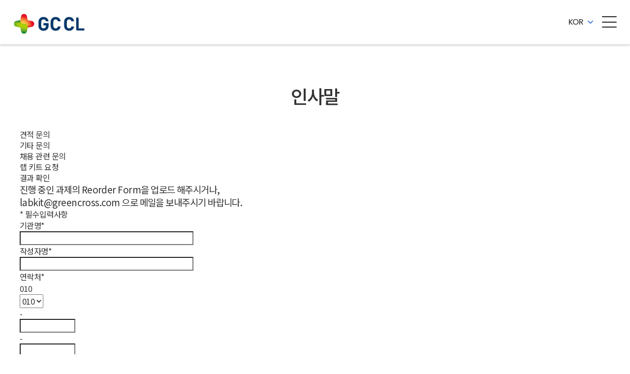

--- FILE ---
content_type: text/html; Charset=utf-8
request_url: https://gccl.co.kr/board/board_online/board_form02.asp?scrID=0000000107&pageNum=5&subNum=2&ssubNum=1
body_size: 36556
content:


<!DOCTYPE html>
<html>
<head>
<meta http-equiv="Content-Type" content="text/html; charset=utf-8" />
<meta http-equiv="X-UA-Compatible" content="IE=edge" />
<meta name="viewport" content="width=device-width, initial-scale=1.0, minimum-scale=1.0, maximum-scale=1.0, user-scalable=no, target-densitydpi=medium-dpi"/>
<meta name="format-detection" content="telephone=no" />
<meta name="apple-mobile-web-app-capable" content="yes" />
<meta name="apple-mobile-web-app-status-bar-style" content="black" />

<meta name="title" content="지씨씨엘(GCCL) | 임상시험 검체 분석(GCLP)">
<meta name="keywords" content="">
<meta name="subject" content="지씨씨엘(GCCL) | 임상시험 검체 분석(GCLP)">
<meta name="description" content="GCCL은 임상시험 검체 분석의 새로운 기준을 제시합니다. 신속·정확한 분석, 맞춤형 관리, 글로벌 네트워크를 기반으로 차별화된 All-in-One 랩 서비스를 경험하세요.">
<meta name="copyright" content="">
<meta name="author" content="">
<meta property="og:type" content="website">
<meta property="og:title" content="지씨씨엘(GCCL) | 임상시험 검체 분석(GCLP)">
<meta property="og:description" content="">
<meta property="og:image" content="">
<meta property="og:url" content="http://gccl.co.kr">

<meta name="robots" content="all" />
<title>지씨씨엘(GCCL) | 임상시험 검체 분석(GCLP)</title>
<link href="/css/master.css?ver=3" rel="stylesheet" type="text/css" />
<link href="css/board.css?ver=3" rel="stylesheet" type="text/css" />
<link href="/js/jquery-ui.min.css" rel="stylesheet" type="text/css" />
<!-- <link href="css/login.css" rel="stylesheet" type="text/css" /> -->

<script type="text/javascript" src="/js/jquery.min.js"></script>
<script type="text/javascript" src="/js/jquery.flexisel.js"></script>
<script type="text/javascript" src="/js/jquery.easing.1.3.js"></script>
<script type="text/javascript" src="/js/jquery-ui.min.js"></script>
<script type="text/javascript" src="/js/function.js?ver=20260116072928"></script>
<script type="text/javascript" src="/js/calendar_fix.js"></script>
<script type="text/javascript" src="/js/imagesloaded.pkgd.js"></script>
<!-- <script type="text/javascript" src="/js/calendar.js"></script> -->

<!--slide js-->
<link rel="stylesheet" type="text/css" href="/js/slick02/slick.css">
<link rel="stylesheet" type="text/css" href="/js/slick02/slick-theme.css">
<script src="/js/slick02/slick.js" type="text/javascript" charset="utf-8"></script>

<!-- Google tag (gtag.js) -->
<!-- 업체 요청으로 스크립트 변경(2024.01.03) -->
<!-- script async src="https://www.googletagmanager.com/gtag/js?id=G-R618WT9E3K"></script>
<script>
	window.dataLayer = window.dataLayer || [];
	function gtag(){dataLayer.push(arguments);}
	gtag('js', new Date());
	gtag('config', 'G-R618WT9E3K');
</script -->
<script type="text/javascript">
	    (function(c,l,a,r,i,t,y){

	        c[a]=c[a]||function(){(c[a].q=c[a].q||[]).push(arguments)};

	        t=l.createElement(r);t.async=1;t.src="https://www.clarity.ms/tag/"+i;

	        y=l.getElementsByTagName(r)[0];y.parentNode.insertBefore(t,y);

	    })(window, document, "clarity", "script", "rx729a8wbq");
	</script>
<script async src="https://www.googletagmanager.com/gtag/js?id=G-2NPMRS3EJ2"></script>
<script>
  window.dataLayer = window.dataLayer || [];
  function gtag(){dataLayer.push(arguments);}
  gtag('js', new Date());

  gtag('config', 'G-2NPMRS3EJ2');
</script>




<script type='text/javascript' src='/js/froala/froala_editor.pkgd.min.js'></script>
<script type='text/javascript' src='/js/froala/languages/ko.js'></script>
<link href='https://cdnjs.cloudflare.com/ajax/libs/font-awesome/4.4.0/css/font-awesome.min.css' rel='stylesheet' type='text/css' />
<link href='/css/froala/froala_style.min.css' rel='stylesheet' type='text/css' />
<link href='/css/froala/froala_editor.pkgd.min.css' rel='stylesheet' type='text/css' />


<!--[if IE 7]>
<link rel="stylesheet" href="/css/ie7.css" type="text/css" />
<![endif]-->
<!--[if IE 8]>
<link rel="stylesheet" href="/css/ie8.css" type="text/css" />
<![endif]-->

<!-- ... -->
<script type="text/javascript" src="/js/jquery.dotdotdot.js"></script>
<script type="text/javascript">
$(document).ready(function() {
	$(".board_wrap td a").dotdotdot({		
		ellipsis: '...',//말줄임 뭘로 할지
		watch : true, //윈도우 창에따라서 업데이트 할건지, 윈도우가 리사이즈될 때 업데이트할 건지
		wrap : 'word',//word(단어단위), letter(글 단위), children(자식단위) 자르기
		height  : 24,
		tolerance : 24 //글이 넘치면 얼만큼 height 늘릴건지
	});
});
</script>

<script type="text/javascript" src="/js/smoothproducts.js"></script>
<link rel="stylesheet" href="/js/smoothproducts.css">
<script type="text/javascript">
	/* wait for images to load */
	$(window).load(function() {
		$('.sp-wrap').smoothproducts();
	});
</script>

<!--<script src="/js/bootstrap.min.js"></script> -->
<!-- <script src="/js/bootstrap-theme.min.js"></script>  -->
<!-- <link href="/js/bootstrap.min.css" rel="stylesheet"> -->

<!-- 개발팀에서 사용하는 부분 {{{{{{{{{{{{{{{ -->
<link type="text/css" rel="StyleSheet" href="/css/dev_style.css" />
<link type="text/css" rel="StyleSheet" href="/css/dev_cal_style.css" />
<link type="text/css" rel="StyleSheet" href="/board_data/config/dev_board_style.css" />
<!-- }}}}}}}}}}}}}}} -->
<script type="text/javascript">
$(document).ready(function(){
//	$(".lnb_wrap h3").text($(".gnb a").eq(parseInt("5")-1).text());
//	$(".sVisualDiv_txt h1").text($("#lcd_category5").text());
	$(".scon_title h3").text($(".scon_navi").text().split(" > ")[$(".scon_navi").text().split(" > ").length-1]);




	//검색버튼 이벤트 바인딩
	$(".dev_goSearch").keydown(function(event){
		if(event.keyCode==13)
			goSearch();
	});


	//브라우저 타이틀
/*	var arrTitle = $(".scon_navi").text().split(">");
	var strTitle = "지씨씨엘(GCCL) | 임상시험 검체 분석(GCLP)";
	for(var i=1; i<arrTitle.length; i++)
		strTitle += " > "+ $.trim(arrTitle[i]);
	$("title").html(strTitle);
*/
});
</script>

<script type="text/javascript">
// 이미지확대보기 //////////////////////////////////////////////////////////////////////
function imgResize(img){ 
  img1= new Image();
  img1.src=(img); 
  imgControll(img); 
} 

function imgControll(img){ 
  if((img1.width!=0)&&(img1.height!=0)){ 
    viewImage(img); 
  } 
  else{ 
    controller="imgControll('"+img+"')"; 
    intervalID=setTimeout(controller,20); 
  } 
} 

function viewImage(img){ 
        W=img1.width; 
        H=img1.height;
		if (W>800){
			W=800;
		}
		if (H>800){
			H=849;
		}
        O="left=100,top=150, width="+W+",height="+H; 
        imgWin=window.open("","",O); 
        imgWin.document.write("<html><head><title>이미지 확대보기</title></head>");
        imgWin.document.write("<body topmargin=0 leftmargin=0>");
        imgWin.document.write("<img src="+img+" width="+W+" height="+H+" onclick='self.close()'>");
        imgWin.document.close();
}
// 이미지확대보기 End ///////////////////////////////////////////////////////////////////
</script>

</head>

<body>

<!-- 온라인문의 비번 -->
<div class="pass_pop" style="display:none;">
	<h1>비밀번호 확인</h1>
    <p>해당글은 비밀글로 설정되어 있습니다.<br />비밀번호를 입력해 주세요.</p>
    <div class="input_box"><input type="password" name="pwdObj" placeholder="비밀번호를 입력해 주세요." /></div>
    <ul>
    	<li><a href="javascript:hidePasswordForm()">닫기</a></li>
        <li><a href="javascript:chkPassword()">확인</a></li>
    </ul>
</div>
<div class="gray_bg" style="position:absolute; top:0px; height:0px; z-index:1999; display:none; background-color:#000;"></div>


<div id="inner_wrap">
<header id="wrap_header">
	<div class="gnb_bg">
		<div class="container">
			<p class="title-now"></p>
			<p class="title-now"></p>
			<p class="title-now"></p>
			<p class="title-now"></p>
		</div>
	</div>

	<!-- PC header -->
	<div class="container">
		<h1 class="logo"><a href="/"><img src="/images/common/logo_new.png" alt="GCCL"/></a></h1>
		<nav class="gnb">
			<ul>
				
				<li class="gnb_list">
                	<a href="/bio/01.asp?scrID=0000000245&pageNum=1&subNum=1&ssubNum=1" class="gnb_tit"><span class="hvr-underline-from-center">Bioanalytical Lab</span></a>
					<div class="container">
						<ul class="menu snb1">
							
							<li>
								<a href="/bio/01.asp?scrID=0000000245&pageNum=1&subNum=1&ssubNum=1" >By Platform</a>
								
								<ul class="menu snb2">
									
									<li>
										<a href="/bio/01.asp?scrID=0000000245&pageNum=1&subNum=1&ssubNum=1" >LBA Platform</a>
									</li>
									
									<li>
										<a href="/bio/01.asp?scrID=0000000245&pageNum=1&subNum=1&ssubNum=2" >FACS</a>
									</li>
									
									<li>
										<a href="/bio/01.asp?scrID=0000000245&pageNum=1&subNum=1&ssubNum=3" >PCR Platform</a>
									</li>
									
									<li>
										<a href="/bio/01.asp?scrID=0000000245&pageNum=1&subNum=1&ssubNum=4" >LC-MS/MS</a>
									</li>
									
									<li>
										<a href="/bio/01.asp?scrID=0000000245&pageNum=1&subNum=1&ssubNum=5" >ELISpot</a>
									</li>
									
								</ul>
								
							</li>
							
							<li>
								<a href="/bio/02.asp?scrID=0000000251&pageNum=1&subNum=2&ssubNum=1" >By Therapeutics</a>
								
								<ul class="menu snb2">
									
									<li>
										<a href="/bio/02.asp?scrID=0000000251&pageNum=1&subNum=2&ssubNum=1" >Oncology</a>
									</li>
									
									<li>
										<a href="/bio/02.asp?scrID=0000000251&pageNum=1&subNum=2&ssubNum=2" >Cell & Gene Therapy</a>
									</li>
									
									<li>
										<a href="/bio/02.asp?scrID=0000000251&pageNum=1&subNum=2&ssubNum=3" >CNS</a>
									</li>
									
									<li>
										<a href="/bio/02.asp?scrID=0000000251&pageNum=1&subNum=2&ssubNum=4" >Infectious Disease</a>
									</li>
									
								</ul>
								
							</li>
							
						</ul>
					</div>
				</li>
				
				<li class="gnb_list">
                	<a href="/central/01.asp?scrID=0000000163&pageNum=2&subNum=1&ssubNum=1" class="gnb_tit"><span class="hvr-underline-from-center">Central Lab</span></a>
					<div class="container">
						<ul class="menu snb1">
							
							<li>
								<a href="/central/01.asp?scrID=0000000163&pageNum=2&subNum=1&ssubNum=1" >Safety Lab Testing</a>
								
							</li>
							
							<li>
								<a href="/central/02.asp?scrID=0000000164&pageNum=2&subNum=2&ssubNum=1" >Sample Management</a>
								
							</li>
							
						</ul>
					</div>
				</li>
				
				<li class="gnb_list">
                	<a href="/clinical/01.asp?scrID=0000000168&pageNum=3&subNum=1&ssubNum=1" class="gnb_tit"><span class="hvr-underline-from-center">Clinical Support</span></a>
					<div class="container">
						<ul class="menu snb1">
							
							<li>
								<a href="/clinical/01.asp?scrID=0000000168&pageNum=3&subNum=1&ssubNum=1" >Project Management</a>
								
							</li>
							
							<li>
								<a href="/clinical/02.asp?scrID=0000000169&pageNum=3&subNum=2&ssubNum=1" >Research Support</a>
								
							</li>
							
						</ul>
					</div>
				</li>
				
				<li class="gnb_list">
                	<a href="/company/01.asp?scrID=0000000107&pageNum=4&subNum=1&ssubNum=1" class="gnb_tit"><span class="hvr-underline-from-center">About GCCL</span></a>
					<div class="container">
						<ul class="menu snb1">
							
							<li>
								<a href="/company/01.asp?scrID=0000000107&pageNum=4&subNum=1&ssubNum=1" >인사말</a>
								
							</li>
							
							<li>
								<a href="/company/02.asp?scrID=0000000178&pageNum=4&subNum=2&ssubNum=1" >수행 경험</a>
								
							</li>
							
							<li>
								<a href="/board/board_photo04/board_list.asp?scrID=0000000242&pageNum=4&subNum=3&ssubNum=1" >Newsroom</a>
								
								<ul class="menu snb2">
									
									<li>
										<a href="/board/board_photo04/board_list.asp?scrID=0000000242&pageNum=4&subNum=3&ssubNum=1" >회사소식</a>
									</li>
									
									<li>
										<a href="/board/board_photo/board_list.asp?scrID=0000000243&pageNum=4&subNum=3&ssubNum=2" >보도자료</a>
									</li>
									
									<li>
										<a href="/board/board_newtest/board_list.asp?scrID=0000000244&pageNum=4&subNum=3&ssubNum=3" >GCCL 자료실</a>
									</li>
									
									<li>
										<a href="/board/board_basic/board_list.asp?scrID=0000000280&pageNum=4&subNum=3&ssubNum=4" >Scientific Research</a>
									</li>
									
									<li>
										<a href="/board/board_photo04/board_list.asp?scrID=0000000281&pageNum=4&subNum=3&ssubNum=5" >Webinar</a>
									</li>
									
								</ul>
								
							</li>
							
							<li>
								<a href="/board/board_photo06/board_list.asp?scrID=0000000282&pageNum=4&subNum=4&ssubNum=1" >공지사항</a>
								
							</li>
							
						</ul>
					</div>
				</li>
				
				<li class="gnb_list">
                	<a href="/board/board_photo05/board_list.asp?scrID=0000000330&pageNum=5&subNum=1&ssubNum=1" class="gnb_tit"><span class="hvr-underline-from-center">Blog</span></a>
					<div class="container">
						<ul class="menu snb1">
							
						</ul>
					</div>
				</li>
				
			</ul>
		</nav>

		<div class="wrap_tnb">
			<div class="tnb">	
				<ul>
					<li><a href="/board/board_online/board_form01.asp?scrID=0000000239&pageNum=7&subNum=1&ssubNum=1" class="tnb_ico01">온라인 문의</a></li>
					<li><a href="https://recruit.gccorp.com/kor/main" target="_blank" class="tnb_ico02">채용</a></li>
					<li><a href="http://portal.g-hub.kr/" target="_blank" class="tnb_ico03">G-HUB</a></li>
				</ul>
			</div>

			
			<div class="tnb_bt">
				<p class="tnb_bt_tit">KOR</p>
				<ul class="tnb_bt_menu">
					<li><a href="http://eng.gccl.co.kr/">ENG</a></li>
					<li><a href="http://jp.gccl.co.kr/">JPN</a></li>
				</ul>
			</div>
		</div>
        
	

		<div id="m_menu_bar">
			<a href="#">
				<span></span>
				<span></span>
				<span></span>
			</a>
		</div>
	</div>


</header>
<!--wrap_header E-->



<!--gnb_m-->
<nav id="sidenav">
	<div class="container">
		<ul class="gnb_depth1_m">
			
			<li link="/bio/01.asp?scrID=0000000245&pageNum=1&subNum=1&ssubNum=1">
				<a href="/bio/01.asp?scrID=0000000245&pageNum=1&subNum=1&ssubNum=1" class="depth1_m"><span class="hvr-underline-from-center">Bioanalytical Lab</span></a>
				<ul class="gnb_depth2_m">
					
					<li link="/bio/01.asp?scrID=0000000245&pageNum=1&subNum=1&ssubNum=1">
						<a href="/bio/01.asp?scrID=0000000245&pageNum=1&subNum=1&ssubNum=1"  class="depth2_m">By Platform</a>
						
						<ul class="gnb_depth3_m">
							
							<li link="/bio/01.asp?scrID=0000000245&pageNum=1&subNum=1&ssubNum=1">
								<a href="/bio/01.asp?scrID=0000000245&pageNum=1&subNum=1&ssubNum=1"  class="depth3_m">LBA Platform</a>
							</li>
							
							<li link="/bio/01.asp?scrID=0000000245&pageNum=1&subNum=1&ssubNum=2">
								<a href="/bio/01.asp?scrID=0000000245&pageNum=1&subNum=1&ssubNum=2"  class="depth3_m">FACS</a>
							</li>
							
							<li link="/bio/01.asp?scrID=0000000245&pageNum=1&subNum=1&ssubNum=3">
								<a href="/bio/01.asp?scrID=0000000245&pageNum=1&subNum=1&ssubNum=3"  class="depth3_m">PCR Platform</a>
							</li>
							
							<li link="/bio/01.asp?scrID=0000000245&pageNum=1&subNum=1&ssubNum=4">
								<a href="/bio/01.asp?scrID=0000000245&pageNum=1&subNum=1&ssubNum=4"  class="depth3_m">LC-MS/MS</a>
							</li>
							
							<li link="/bio/01.asp?scrID=0000000245&pageNum=1&subNum=1&ssubNum=5">
								<a href="/bio/01.asp?scrID=0000000245&pageNum=1&subNum=1&ssubNum=5"  class="depth3_m">ELISpot</a>
							</li>
							
						</ul>
						
					</li>
					
					<li link="/bio/02.asp?scrID=0000000251&pageNum=1&subNum=2&ssubNum=1">
						<a href="/bio/02.asp?scrID=0000000251&pageNum=1&subNum=2&ssubNum=1"  class="depth2_m">By Therapeutics</a>
						
						<ul class="gnb_depth3_m">
							
							<li link="/bio/02.asp?scrID=0000000251&pageNum=1&subNum=2&ssubNum=1">
								<a href="/bio/02.asp?scrID=0000000251&pageNum=1&subNum=2&ssubNum=1"  class="depth3_m">Oncology</a>
							</li>
							
							<li link="/bio/02.asp?scrID=0000000251&pageNum=1&subNum=2&ssubNum=2">
								<a href="/bio/02.asp?scrID=0000000251&pageNum=1&subNum=2&ssubNum=2"  class="depth3_m">Cell & Gene Therapy</a>
							</li>
							
							<li link="/bio/02.asp?scrID=0000000251&pageNum=1&subNum=2&ssubNum=3">
								<a href="/bio/02.asp?scrID=0000000251&pageNum=1&subNum=2&ssubNum=3"  class="depth3_m">CNS</a>
							</li>
							
							<li link="/bio/02.asp?scrID=0000000251&pageNum=1&subNum=2&ssubNum=4">
								<a href="/bio/02.asp?scrID=0000000251&pageNum=1&subNum=2&ssubNum=4"  class="depth3_m">Infectious Disease</a>
							</li>
							
						</ul>
						
					</li>
					
				</ul>
			</li>
			
			<li link="/central/01.asp?scrID=0000000163&pageNum=2&subNum=1&ssubNum=1">
				<a href="/central/01.asp?scrID=0000000163&pageNum=2&subNum=1&ssubNum=1" class="depth1_m"><span class="hvr-underline-from-center">Central Lab</span></a>
				<ul class="gnb_depth2_m">
					
					<li link="/central/01.asp?scrID=0000000163&pageNum=2&subNum=1&ssubNum=1">
						<a href="/central/01.asp?scrID=0000000163&pageNum=2&subNum=1&ssubNum=1"  class="depth2_m">Safety Lab Testing</a>
						
					</li>
					
					<li link="/central/02.asp?scrID=0000000164&pageNum=2&subNum=2&ssubNum=1">
						<a href="/central/02.asp?scrID=0000000164&pageNum=2&subNum=2&ssubNum=1"  class="depth2_m">Sample Management</a>
						
					</li>
					
				</ul>
			</li>
			
			<li link="/clinical/01.asp?scrID=0000000168&pageNum=3&subNum=1&ssubNum=1">
				<a href="/clinical/01.asp?scrID=0000000168&pageNum=3&subNum=1&ssubNum=1" class="depth1_m"><span class="hvr-underline-from-center">Clinical Support</span></a>
				<ul class="gnb_depth2_m">
					
					<li link="/clinical/01.asp?scrID=0000000168&pageNum=3&subNum=1&ssubNum=1">
						<a href="/clinical/01.asp?scrID=0000000168&pageNum=3&subNum=1&ssubNum=1"  class="depth2_m">Project Management</a>
						
					</li>
					
					<li link="/clinical/02.asp?scrID=0000000169&pageNum=3&subNum=2&ssubNum=1">
						<a href="/clinical/02.asp?scrID=0000000169&pageNum=3&subNum=2&ssubNum=1"  class="depth2_m">Research Support</a>
						
					</li>
					
				</ul>
			</li>
			
			<li link="/company/01.asp?scrID=0000000107&pageNum=4&subNum=1&ssubNum=1">
				<a href="/company/01.asp?scrID=0000000107&pageNum=4&subNum=1&ssubNum=1" class="depth1_m"><span class="hvr-underline-from-center">About GCCL</span></a>
				<ul class="gnb_depth2_m">
					
					<li link="/company/01.asp?scrID=0000000107&pageNum=4&subNum=1&ssubNum=1">
						<a href="/company/01.asp?scrID=0000000107&pageNum=4&subNum=1&ssubNum=1"  class="depth2_m">인사말</a>
						
					</li>
					
					<li link="/company/02.asp?scrID=0000000178&pageNum=4&subNum=2&ssubNum=1">
						<a href="/company/02.asp?scrID=0000000178&pageNum=4&subNum=2&ssubNum=1"  class="depth2_m">수행 경험</a>
						
					</li>
					
					<li link="/board/board_photo04/board_list.asp?scrID=0000000242&pageNum=4&subNum=3&ssubNum=1">
						<a href="/board/board_photo04/board_list.asp?scrID=0000000242&pageNum=4&subNum=3&ssubNum=1"  class="depth2_m">Newsroom</a>
						
						<ul class="gnb_depth3_m">
							
							<li link="/board/board_photo04/board_list.asp?scrID=0000000242&pageNum=4&subNum=3&ssubNum=1">
								<a href="/board/board_photo04/board_list.asp?scrID=0000000242&pageNum=4&subNum=3&ssubNum=1"  class="depth3_m">회사소식</a>
							</li>
							
							<li link="/board/board_photo/board_list.asp?scrID=0000000243&pageNum=4&subNum=3&ssubNum=2">
								<a href="/board/board_photo/board_list.asp?scrID=0000000243&pageNum=4&subNum=3&ssubNum=2"  class="depth3_m">보도자료</a>
							</li>
							
							<li link="/board/board_newtest/board_list.asp?scrID=0000000244&pageNum=4&subNum=3&ssubNum=3">
								<a href="/board/board_newtest/board_list.asp?scrID=0000000244&pageNum=4&subNum=3&ssubNum=3"  class="depth3_m">GCCL 자료실</a>
							</li>
							
							<li link="/board/board_basic/board_list.asp?scrID=0000000280&pageNum=4&subNum=3&ssubNum=4">
								<a href="/board/board_basic/board_list.asp?scrID=0000000280&pageNum=4&subNum=3&ssubNum=4"  class="depth3_m">Scientific Research</a>
							</li>
							
							<li link="/board/board_photo04/board_list.asp?scrID=0000000281&pageNum=4&subNum=3&ssubNum=5">
								<a href="/board/board_photo04/board_list.asp?scrID=0000000281&pageNum=4&subNum=3&ssubNum=5"  class="depth3_m">Webinar</a>
							</li>
							
						</ul>
						
					</li>
					
					<li link="/board/board_photo06/board_list.asp?scrID=0000000282&pageNum=4&subNum=4&ssubNum=1">
						<a href="/board/board_photo06/board_list.asp?scrID=0000000282&pageNum=4&subNum=4&ssubNum=1"  class="depth2_m">공지사항</a>
						
					</li>
					
				</ul>
			</li>
			
			<li link="/board/board_photo05/board_list.asp?scrID=0000000330&pageNum=5&subNum=1&ssubNum=1">
				<a href="/board/board_photo05/board_list.asp?scrID=0000000330&pageNum=5&subNum=1&ssubNum=1" class="depth1_m"><span class="hvr-underline-from-center">Blog</span></a>
				<ul class="gnb_depth2_m">
					
				</ul>
			</li>
			
		</ul>
		<div class="tnb_m">
			<ul>
				<li><a href="/board/board_online/board_form01.asp?scrID=0000000239&pageNum=7&subNum=1&ssubNum=1">온라인 문의</a></li>
				<li><a href="https://recruit.gccorp.com/kor/main" target="_blank">채용</a></li>
				<li><a href="http://gccl.g-hub.kr/gcim/index.page" target="_blank">G-HUB</a></li>
			</ul>
		</div>
	</div>
</nav>



<!-- 탑버튼 -->
<a id="top_btn" href="#" style="display: none;">TOP</a>
    
<!-- 메뉴드롭 -->

<script type="text/javascript" src="/js/header.js" defer></script>

<div id="dim_bg"></div>

<div id="wrap_svisual" class="svisual5">
	<div class="container">
		<h2>Blog</h2>
	</div>
</div>

<div id="wrap_lnb">
	<div class="container">
		<script type="text/javascript">
	$(document).ready(function () {
		var lnbCount = $(".lnb li").length;
		$(".lnb li").css("width", (100/lnbCount)+"%");
		$(".lnb").show();

		 $(".lnb_select").change(function () {
		 	location.href = $(this).val();
		 });
	});
</script>

<ul class='lnb lnb05'><li class='lnb_depth1'><a href='/company/01.asp?scrID=0000000107&pageNum=4&subNum=1&ssubNum=1'  class='on' >인사말</a></li><li class='lnb_depth1'><a href='/company/02.asp?scrID=0000000178&pageNum=4&subNum=2&ssubNum=1'  class='' >수행 경험</a></li><li class='lnb_depth1'><a href='/board/board_photo04/board_list.asp?scrID=0000000242&pageNum=4&subNum=3&ssubNum=1'  class='' >Newsroom</a></li><li class='lnb_depth1'><a href='/board/board_photo06/board_list.asp?scrID=0000000282&pageNum=4&subNum=4&ssubNum=1'  class='' >공지사항</a></li></ul><select class='lnb_select'><option value='/company/01.asp?scrID=0000000107&pageNum=4&subNum=1&ssubNum=1'  selected>인사말</option><option value='/company/02.asp?scrID=0000000178&pageNum=4&subNum=2&ssubNum=1'  >수행 경험</option><option value='/board/board_photo04/board_list.asp?scrID=0000000242&pageNum=4&subNum=3&ssubNum=1'  >Newsroom</option><option value='/board/board_photo06/board_list.asp?scrID=0000000282&pageNum=4&subNum=4&ssubNum=1'  >공지사항</option></select>
	</div>
</div>

<div id="sub-title">
	<div class="container">
		<h3>인사말</h3>
		<div class="wrap_scon_navi"><p class='scon_navi'><img src='/images/bg/home.jpg' alt='홈' /> <span>&nbsp;&nbsp;>&nbsp;&nbsp;</span> About GCCL <span>&nbsp;&nbsp;>&nbsp;&nbsp;</span> 인사말</p></div>
	</div>
</div>
        					
<script type="text/javascript">
<!--
function goLevelOnline(item)
{
	var f = document.actForm;

	if(check_chr(f.bd_item02, "기관명",1) != false) return;
	if(check_chr(f.bd_name, "작성자명",2) != false) return;
	if(check_chr(f.bd_hp02, "연락처",3) != false) return;
	if(check_chr(f.bd_hp03, "연락처",4) != false) return;
	if(check_chr(f.bd_email01, "이메일",2) != false) return;
	if(check_chr(f.bd_email02, "이메일",2) != false) return;

	if(!$("[name=agree]").prop("checked"))
	{
		alert("개인정보 수집 및 이용에 동의하셔야 합니다.");
		return ;
	}

	f.bd_hp.value = f.bd_hp01.value+"-"+f.bd_hp02.value+"-"+f.bd_hp03.value;
	f.bd_email.value = f.bd_email01.value+"@"+f.bd_email02.value;

	f.act.value = item;
	f.encoding	= "multipart/form-data";
	f.action	= dev_proc_name;
	f.submit();
}

$(document).ready(function(){
	$("#copyName").change(function(){
		if($(this).prop("checked"))
			$("[name=bd_img_content02]").val($("[name=bd_img_content01]").val());
		else
			$("[name=bd_img_content02]").val("").focus();;
	});



	var uploadFile = $('.form_file .uploadBtn');
	uploadFile.on('change', function(){
		if(window.FileReader){
			var filename = $(this)[0].files[0].name;
		} else {
			var filename = $(this).val().split('/').pop().split('\\').pop();
		}
		$(this).siblings('.fileName').val(filename);
	});


  $(".qna_select select").change(function(){
		$(".qna_select label").text($(this).find(":selected").text());
	}).change();

  $(".qna_select2 select").change(function(){
		$(".qna_select2 label").text($(this).find(":selected").text());
	}).change();
});
//-->
</script>


<form name="actForm" method="post" action="">
<input type="hidden" name="pageNum" value="5" />
<input type="hidden" name="subNum" value="2" />
<input type="hidden" name="scrID" value="0000000107" />
<input type="hidden" name="page" value="" />
<input type="hidden" name="page_size" value="" />
<input type="hidden" name="act" value="form" />
<input type="hidden" name="s_head" value="" />
<input type="hidden" name="s_string" value="" />
<input type="hidden" name="s_fdate" value="" />
<input type="hidden" name="s_edate" value="" />
<input type="hidden" name="s_cat" value="" />
<input type="hidden" name="bd_num" value="" />
<input type="hidden" name="bd_level" value="" />
<input type="hidden" name="bd_step" value="" />
<input type="hidden" name="bd_ref" value="" />
<input type="hidden" name="scr_file_count" value="2" />
<input type="hidden" name="file_del" value="" />
<input type="hidden" name="ins_id" value="" />
<input type="hidden" name="ins_name" value="" />
<input type="hidden" name="bd_item05" value="1" />
<input type="hidden" name="bd_item01" id="bd_item01" value="02" />

<div class="scon100">
    <div class="scon1200">

	<script type="text/javascript">
$(document).ready(function(){
	var bd_item01 = $("#bd_item01").val();

	$(".online_menu a[data="+bd_item01+"]").addClass("on");
});

function goSubOnline(n)
{
	var f = document.actForm;

	//f.action = "board_form0"+n+".asp";
	f.action = "board_form0"+n+".asp?scrID=0000000107&pageNum=5&subNum=2&ssubNum=1";
	f.submit();
}
</script>

		<div class="online_menu">
          <ul>
            <li>
                <a href="javascript:goSubOnline(1);" data="01">
                  <div class="icon"></div>
                  <p>견적 문의</p>
                </a>
            </li>
            <li>
                <a href="javascript:goSubOnline(4);" data="04">
                  <div class="icon"></div>
                  <p>기타 문의</p>
                </a>
            </li>
            <!-- <li>
                <a href="javascript:goSubOnline(3);" data="03">
                  <div class="icon"></div>
                  <p>채용 관련 문의</p>
                </a>
            </li> -->
            <li>
                <a href="http://recruit.greencross.com/" target="_blank" data="03">
                  <div class="icon"></div>
                  <p>채용 관련 문의</p>
                </a>
            </li>
            <li>
                <a href="javascript:goSubOnline(2);" data="02">
                  <div class="icon"></div>
                  <p>랩 키트 요청</p>
                </a>
            </li>
            <li>
                <a href="http://www.gclabs.co.kr/main" target="_blank">
                  <div class="icon"></div>
                  <p>결과 확인</p>
                </a>
            </li>
          </ul>
        </div>


        <h3 class="online_tit">
          진행 중인 과제의 Reorder Form을 업로드 해주시거나,<br>
          labkit@greencross.com 으로 메일을 보내주시기 바랍니다.
        </h3>

          <p class="p_tip">* 필수입력사항</p>
          <div class="from">
            <div class="form_box">
              <div class="form_tit">기관명<strong>*</strong></div>
              <div class="form_wrap">
                <div class="form_input">
                  <input type="text" name="bd_item02" value="" size="20">
                </div>
              </div>
            </div>
            <div class="form_box">
              <div class="form_tit">작성자명<strong>*</strong></div>
              <div class="form_wrap">
                <div class="form_input">
                  <input type="text" name="bd_name" value="" size="20">
                </div>
              </div>
            </div>
            <div class="form_box">
              <div class="form_tit">연락처<strong>*</strong></div>
              <div class="form_wrap">
                <div class="form_select2 qna_select">
                  <label>010</label>
					<select name='bd_hp01' style='visibility:visible;'>
<option value='010'>010</option>
<option value='011'>011</option>
<option value='016'>016</option>
<option value='017'>017</option>
<option value='018'>018</option>
<option value='019'>019</option>
</select>

                </div>
                <p>-</p>
                <div class="form_num">
                  <input type="text" name="bd_hp02" value="" size="4" maxlength="4" onkeypress="num_check(event, this);">
                </div>
                <p>-</p>
                <div class="form_num">
                  <input type="text" name="bd_hp03" value="" size="4" maxlength="4" onkeypress="num_check(event, this);">
                  <input type="hidden" name="bd_hp" value="" size="20">
                </div>
              </div>
            </div>
            <div class="form_box">
              <div class="form_tit">이메일<strong>*</strong></div>
              <div class="form_wrap">
                <div class="form_input3">
                  <input type="text" name="bd_email01" value="" maxlength="20" size="20">
                </div>
                <p>@</p>
                <div class="form_input3">
                  <input type="text" name="bd_email02" value="" maxlength="20" size="20">
                </div>
                <div class="form_select qna_select2">
                  <label>직접입력</label>
					<select name='bd_email03' onchange='goEmailValue(this.value, "bd_email02");' style='visibility:visible;'>
<option value='' title=''>직접입력</option>
<option value='daum.net'>daum.net</option>
<option value='dramwiz.com'>dramwiz.com</option>
<option value='empal.com'>empal.com</option>
<option value='hanafos.com'>hanafos.com</option>
<option value='hanmail.net'>hanmail.net</option>
<option value='hanmir.com'>hanmir.com</option>
<option value='hotmail.com'>hotmail.com</option>
<option value='korea.com'>korea.com</option>
<option value='kornet.net'>kornet.net</option>
<option value='lycos.co.kr'>lycos.co.kr</option>
<option value='nate.com'>nate.com</option>
<option value='natian.com'>natian.com</option>
<option value='naver.com'>naver.com</option>
<option value='netsgo.com'>netsgo.com</option>
<option value='paran.com'>paran.com</option>
<option value='simmani.com'>simmani.com</option>
<option value='yahoo.co.kr'>yahoo.co.kr</option>
</select>

                  <input type="hidden" name="bd_email" value="">
                </div>
              </div>
            </div>
            <div class="form_box">
              <div class="form_tit">첨부파일</div>
              <div class="form_wrap">
                <div class="form_file">
                  <input type="text" class="fileName" readonly="readonly" placeholder="첨부파일 용량 10MB 제한">
                  <label for="uploadBtn" class="btn_file">찾아보기</label>
                  <input type="file" id="uploadBtn" class="uploadBtn" name="file_name" />
                </div>
              </div>
            </div>
          </div>
          <div class="form_agree">
            <h3>개인정보 수집 및 이용에 대한 동의</h3>
            <div class="form_agree_text">
              <ul>
                <li>1. <b>수집 목적 :</b> 서비스 이용에 따른 본인 확인 및 결과 회신, 서비스 진행에 따른 필요 정보 획득 및 응대 목적</li>
                <li>2. <b>수집 항목 :</b> 이름, 연락처, 이메일 주소, 기관명</li>
                <li>3. <b>보유 및 이용기간 :</b> 문의 처리 후 6개월간 보관 후 폐기</li>
                <li>4. GCCL은 서비스 이용을 위해 필요한 최소한의 개인정보만을 수집합니다.</li>
                <li>5. 수집하는 개인정보 필수항목을 입력하지 않을 시 서비스 이용에 제한이 있을 수 있습니다.</li>
              </ul>
            </div>
            <div class="form_agree_radio">
              <ul>
                <li>위 개인정보 수집 및 이용에 동의 하십니까?<strong>(필수)</strong></li>
                <li>
                  <label>
                    <input type="radio" name="agree" checked />
                    <span>예</span>
                  </label>
                </li>
                <li>
                  <label>
                    <input type="radio" name="agree" />
                    <span>아니오</span>
                  </label>
                </li>
              </ul>
            </div>
          </div>

          <div class="confirm">
            <a href="javascript:goLevelOnline('add')" class="confirm_btn">제출하기</a>
          </div>

    </div>
</div>



</form>


       
        </div>
	</div>
</div>
<!--scontainer E-->

<!--footer S-->
<footer id="wrap_footer">
		<footer id="wrap_footer">
		<div class="footer_customer">
			<div class="mcon1700 customer">
				<h3>고객지원&nbsp;&nbsp;&nbsp;<b>+82-31-260-9111</b><span>(주말 및 공휴일 제외)</span></h3>
				<ul>
					<li><a href="/agree/privacy.asp?scrID=0000000180&pageNum=6&subNum=1&ssubNum=1">개인정보 취급방침</a></li>
					<li><a href="/agree/email.asp?scrID=0000000181&pageNum=6&subNum=2&ssubNum=1">이메일 무단수집거부</a></li>
				</ul>
			</div>
		</div>	
		<div class="section_footer">
			<img src="/images/common/f_logo_new.png">   	
			<div class="f_wrap">
				<div class="inner">
					<div class="address">
						<ul>
							<li>주식회사 지씨씨엘</li>
							<li>주소 : 경기도 용인시 기흥구 용구대로 2469번길 15(보정동)</li>
							<li>대표자 : 조관구</li>
							<li>사업자등록번호 : 253-88-01348</li>
						</ul>
						<ul>
							<li>대표전화 : +82-31-260-9111</li>
							<li>팩스 : +82-31-260-0675</li>
						</ul>
					</div>
					<div class="social-link">
						<a href="https://blog.naver.com/gclcstudy" target="_blank" class="btn btn1"></a>
						<a href="https://linkedin.com/company/global-clinical-central-lab" target="_blank" class="btn btn2"></a>
					</div>
				</div>
				<p>Copyright &copy; <b>GCCL</b>  All rights reserved. </p>
			</div>
		</div>
	</div>
</div><!-- inner_wrap 닫기 -->

</body>
</html>

</footer>
<!--footer E-->

</div>
</body>
</html>

--- FILE ---
content_type: text/css
request_url: https://gccl.co.kr/css/master.css?ver=3
body_size: 248
content:
@import url("global.css?ver=2");
@import url("layout.css?ver=3");
@import url("header.css?ver=3");
@import url("content.css?ver=3");
/* @import url("board.css"); */
@import url("fonts.css?ver=2");
@import url("./froala/froala_style.min.css");

--- FILE ---
content_type: text/css
request_url: https://gccl.co.kr/board/board_online/css/board.css?ver=3
body_size: 1916
content:
/* 리뉴얼 */
#wrap_header {
	border-bottom: 1px solid #ddd;
}
#wrap_svisual, #wrap_lnb, .scon_navi {
	display: none;
}
#sub-title {
	margin-top: 10.1rem;
    padding-top: 8.7rem;
    padding-bottom: 4.5rem;
}
#sub-title .container {
	display: block;
}
#sub-title h3 {
	font-size: 4.2rem;
	font-family: 'Noto Sans KR';
	text-align: center;
	letter-spacing: -0.24rem;
}
.inquiry {
	position: relative;
}
.inquiry .bg {
	position: absolute;
	right: 0;
	top: -19.1rem;
}
.inquiry-list .article:not(:first-child) {
	margin-top: 7.8rem;
}
.inquiry-list .list {
	padding-top: 2rem;
}
.inquiry-list .list > li:not(:first-child) {
	margin-top: 1.5rem;
}
.inquiry-list .list > li {
	display: flex;
	flex-wrap: wrap;
	padding: 0 2rem;
}
.inquiry-list .title1 {
	font-size: 2.2rem;
	font-weight: 500;
	display: flex;
	align-items: center;
	overflow: hidden;
	border-bottom: 0.2rem solid #222;
	padding-bottom: 1.5rem;
	letter-spacing: -0.1rem;
}
.inquiry-list .title1::before {
	content: '';
	display: inline-block;
	width: 1.4rem;
	height: 1.4rem;
	border-radius: 50%;
	border: 0.3rem solid #786bf7;
	margin-top: 0.2rem;
	margin-left: -0.7rem;
	margin-right: 1rem;
}
.inquiry-list input[type='text'], .inquiry-list input[type='tel'] {
	height: 5.5rem;
	border: 1px solid #ddd;
	padding: 0 1.9rem;
	color: #555;
	font-weight: 300;
}
.inquiry-list input[type='checkbox'] {
	width: 1.6rem;
	height: 1.6rem;
	margin-top: 0.1rem;
}
.inquiry-list input[type='radio'] {
	width: 1.5rem;
	height: 1.5rem;
	margin-top: 0.2rem;
}
.inquiry-list select {
	font-size: 1.8rem;
	font-weight: 300;
	color: #555;
	padding-right: 3.6rem;
	height: 5.5rem;
	border: 1px solid #ddd;
	padding-left: 1.9rem;
	padding-right: 4rem;
	background: url('/images/contents_new/select.png') no-repeat right 1.9rem top 2.4rem / 1.2rem;
	outline: none;
	appearance: none; 
	-moz-appearance: none; 
	-webkit-appearance: none;
}
.inquiry-list textarea {
	width: 100%;
	height: 30rem;
	resize: none;
	padding: 2rem;
	color: #555;
	border: 1px solid #ddd;
	outline: none;
}
input {
	outline: none;
}
input::placeholder {
	font-size: 1.6rem;
	color: #888;
	font-weight: 300;
}
input.large {
	width: 100%;
}
input.medium {
	width: 55rem;
}
input.small {
	width: 15rem;
}
.inquiry-list .title2 {
	font-size: 1.8rem;
	color: #555;
	padding-top: 1.3rem;
	width: 24rem;
	flex-shrink: 0;
}
.inquiry-list .title2 strong {
	color: #2264dc;
}
.inquiry-list .input-box {
	flex-grow: 1;
	display: flex;
	align-items: center;
	min-height: 5.5rem;
}
.tilde {
	margin: 0 1rem;
}
.dash {
	width: 2.8rem;
	text-align: center;
	flex-shrink: 0;
}
.at {
	width: 3.3rem;
	text-align: center;
	flex-shrink: 0;
}
label {
	cursor: pointer;
	display: flex;
	align-items: center;
}
label:not(:last-child, .btn_file) {
	margin-right: 3rem;
}
.label {
	font-size: 1.6rem;
	color: #555;
	font-weight: 300;
	margin-left: 0.8rem;
}
.uploadBtn {
	display: none;
}
.btn_file {
	display: flex;
	align-items: center;
	justify-content: center;
	background-color: #1a2a3a;
	color: #fff;
	width: 13rem;
	height: 5.5rem;
	font-size: 1.6rem;
}
.input-box.file {
	gap: 0 1rem;
}
.input-box.file input:nth-child(1) {
	width: 49.5%;
}
.input-box.file input:nth-child(2) {
	flex-grow: 1;
}
.input-box.report {
	width: 100%;
	flex-direction: column;
	align-items: flex-start;
	gap: 0.9rem 0;
	margin-top: 2.7rem;
}
.input-box.report > li {
	display: flex;
	width: 100%;
}
.input-box.report .title3 {
	width: 24rem;
    flex-shrink: 0;
	font-size: 1.6rem;
	color: #888;
	padding-left: 2rem;
	padding-top: 1.6rem;
}
.label-box {
	display: flex;
	flex-wrap: wrap;
	align-items: center;
	gap: 1rem 0;
	flex-grow: 1;
	min-height: 5.5rem;
}
.label-box .etc {
	flex-grow: 1;
}
.label-box input[type='text'] {
	margin-left: 2rem;
	flex-grow: 1;
}
.inquiry-list .list .hide {
	display: none;
}
.input-box3 {
	width: 100%;
	border-top: 1px solid #ddd;
	border-bottom: 1px solid #ddd;
	background-color: #f9f9f9;
	padding: 3.9rem 7rem;
}
.input-box3 > li {
	display: flex;
}
.input-box3 > li:not(:first-child) {
	margin-top: 0.9rem;
}
.inquiry-list .title3 {
	font-size: 1.6rem;
	color: #888;
	width: 17rem;
    flex-shrink: 0;
	padding-top: 1.6rem;
}
.input-box3 .input-box {
	max-width: calc(100% - 17rem);
}
.add2 .title2 {
	width: 47rem;
}
.input-box.tel select {
	width: 15rem;
}
.input-box.mail input, .input-box.mail select {
	width: 25rem;
}
.input-box.mail select {
	margin-left: 1rem;
}
.input-box.file2 {
    gap: 0 1rem;
}
.input-box.file2 input {
    flex-grow: 1;
}
.inquiry .article:last-child .title1 {
	border-bottom: 0;
}
.policy-box {
	padding: 4rem 4rem;
	background-color: #f5f5f5;
}
.policy-box li {
	font-size: 1.6rem;
	line-height: 2;
	color: #555;
	font-weight: 300;
	counter-increment: num;
	padding-left: 1.3rem;
	position: relative;
}
.policy-box li::before {
	content: counter(num)'.';
	position: absolute;
	top: 0;
	left: 0;
}
.policy-box b {
	font-weight: 500;
}
.agree-box {
	display: flex;
	align-items: center;
	justify-content: flex-end;
	gap: 0 5rem;
	margin-top: 3rem;
}
.agree-box .txt {
	font-size: 1.6rem;
	font-weight: 300;
}
.agree-box .txt strong {
	color: #2264dc;
}
.agree-lable {
	display: flex;
	aling-items: center;
}
.btn-wrap {
	margin-top: 5rem;
	display: flex;
	justify-content: center;
}
.confirm {
	width: 24rem;
	height: 8rem;
	display: flex;
	align-items: center;
	justify-content: center;
	border-radius: 1rem;
	background-color: #2264dc;
	color: #fff;
	font-size: 2rem;
}

/* 미디어쿼리 */
@media screen and (max-width: 1023px) {
	.inquiry-list .list > li {
		flex-direction: column;
	}
	.inquiry-list .input-box {
		margin-top: 1rem;
	}
	.input-box.file {
		gap: 1rem;
		flex-wrap: wrap;
	}
	.input-box.file input:nth-child(1) {
		width: 100%;
	}
}
@media screen and (max-width: 768px) {
	#sub-title {
		margin-top: 8rem;
	}
	.inquiry .bg {
		/* top: -17.2rem; */
		width: 30rem;
	}
}
@media screen and (max-width: 767px) {
	.inquiry-list .list > li {
		padding: 0 0rem;
	}
	input.medium {
		width: 100%;
	}
	.input-box.report {
		gap: 2rem 0;
		margin-top: 2.7rem;
	}
	.input-box.report > li {
		flex-direction: column;
	}
	.input-box.report .title3 {
		padding-left: 0;
		padding-top: 0;
		margin-bottom: 1rem;
		width: 100%;
	}
	.input-box.report input[type='text'] {
		height: 4rem;
		margin-left: 1rem;
	}
	.add2 .title2 {
		width: 100%;
	}
	.input-box3 {
		padding: 3rem 2rem;
	}
	.input-box3 > li {
		flex-direction: column;
	}
	.input-box3 .input-box {
		max-width: 100%;
	}
	.inquiry-list .title3 {
		padding-top: 0;
	}
	.input-box.file input:nth-child(2) {
		width: calc(100% - 14rem);
	}
	.inquiry-list input[type='text'], .inquiry-list input[type='tel'] {
		padding: 0 1.4rem;
	}
	.inquiry-list select {
		padding-left: 1.4rem;
		padding-right: 3rem;
		background-position: right 1rem top 2.4rem;
		background-size: 1rem;
	}
	.dash {
		width: 2rem;
	}
	.input-box.tel select, .input-box.tel input {
		width: calc((100% - 4rem) / 3);
		flex-shrink: 0;
	}
	.at {
		width: 2rem;
		font-size: 1.5rem;
	}
	.input-box.mail input, .input-box.mail select {
		width: calc((100% - 3rem) / 3);
		flex-shrink: 0;
	}
	.policy-box {
		padding: 3rem 2rem;
	}
	.agree-box {
		flex-direction: column;
	}
	.agree-box .txt {
		margin-bottom: 1rem;
	}
	.confirm {
		width: 22rem;
		height: 7rem;
		font-size: 1.8rem;
	}
}
@media screen and (max-width: 360px) {
	.label-box .etc {
		align-items: flex-start;
	}
	.label-box .etc input[type='checkbox'] {
		margin-top: 0.4rem;
	}
}

--- FILE ---
content_type: text/css
request_url: https://gccl.co.kr/js/slick02/slick-theme.css
body_size: 2595
content:
@charset 'UTF-8';
/* Slider */
.slick-loading .slick-list
{
    background: #fff url('./ajax-loader.gif') center center no-repeat;
}

/* Icons */
@font-face
{
    font-family: 'slick';
    font-weight: normal;
    font-style: normal;

    src: url('./fonts/slick.eot');
    src: url('./fonts/slick.eot?#iefix') format('embedded-opentype'), url('./fonts/slick.woff') format('woff'), url('./fonts/slick.ttf') format('truetype'), url('./fonts/slick.svg#slick') format('svg');
}
/* Arrows */
.slick-prev,
.slick-next
{
    font-size: 0;
    cursor: pointer;
    border: none;
    outline: none;
}
.slick-prev.slick-disabled:before,
.slick-next.slick-disabled:before
{
    opacity: .25;
}

/* Dots */
.slick-dotted.slick-slider
{
   /* margin-bottom: 30px;
	height:100%;*/
	margin:0;
}

.slick-dots
{
    position: absolute;
    bottom: 100px;

    display: block;

    width: 100%;
    padding: 0;
    margin: 0;

    list-style: none;

    text-align: center;
	z-index:9999;

	display:none;
}
.slick-dots li
{
    position: relative;

    display: inline-block;

    width: 20px;
    height: 20px;
    margin: 0 8px;
    padding: 0;

    cursor: pointer;
}
.slick-dots li button
{
    font-size: 0;
    line-height: 0;

    display: block;

    width: 20px;
    height: 20px;
    padding: 5px;

    cursor: pointer;

    color: transparent;
    border: 0;
    outline: none;
    background: transparent;
}
.slick-dots li button:hover,
.slick-dots li button:focus
{
    outline: none;
}
.slick-dots li button:hover:before,
.slick-dots li button:focus:before
{
    opacity: 1;
}
.slick-dots li button:before
{
    font-family: 'slick';
    position: absolute;
    top: 0;
    left: 0;

    width: 22px;
    height: 22px;

    content: '';
    text-align: center;

    opacity: .75;
    background:#fff;
	border-radius:100%;

    -webkit-font-smoothing: antialiased;
    -moz-osx-font-smoothing: grayscale;
}
.slick-dots li.slick-active button:before
{
    opacity: 1.0;
    color: #fff;
}


@media screen and (max-width:1300px){
.slick-prev {left:20px;}
.slick-next {right:20px;}
}



@media screen and (max-width:991px){
.slick-dotted.slick-slider {height: calc(100% - 54px); margin-top: 54px;}
}


@media screen and (max-width:650px){	
.slick-prev, .slick-next {width:20px; height:35px;}
	.slick-prev:before,.slick-next:before {background-size:100% auto; width:20px; height:35px;}
	.slick-dots {bottom:40px;}
} 

@media screen and (max-width:430px){

}

--- FILE ---
content_type: text/css
request_url: https://gccl.co.kr/js/smoothproducts.css
body_size: 1081
content:
/* Needed for the lightbox */

html, body {
	height: 100%;
	width: 100%;
}

/* CSS for the loading div */

.sp-loading {
	text-align: center;
	/*max-width: 355px;
	padding: 15px;
	border: 5px solid #eee;
	border-radius: 3px;*/
	font-size: 12px;
	color: #888;
}

.sp-loading img {
	width:334px !important;
}

/* Element wrapper */

.sp-wrap {
	display: none;
	line-height: 0;
	font-size: 0;
	/*background: #eee;
	border: 5px solid #eee;
	border-radius: 3px;
	position: relative;
	margin: 0 25px 15px 0;*/
	float: left;
	/**************
	  Set max-width to your thumbnail width
	***************/
	
	/*max-width: 355px;*/
	max-width: 100%;
	width:100%;
}

/* Thumbnails */

.sp-thumbs {
	text-align: center;
	display: inline-block;
	margin-top:30px;
	width:100%;
}
.sp-thumbs img {
	min-height: 270px;
	min-width: 270px;
	max-width: 270px;
}
.sp-thumbs a:link, .sp-thumbs a:visited {
	width: 270px;
	height: 270px;
	overflow: hidden;
	opacity: .3;
	display: inline-block;
	background-size: cover;
	background-position: center;
	-webkit-transition: all .2s ease-out;
	-moz-transition: all .2s ease-out;
	-ms-transition: all .2s ease-out;
	-o-transition: all .2s ease-out;
	transition: all .2s ease-out;
	
	float:left;
	margin-left:30px;
	border:1px solid #ddd;
	box-sizing:border-box;
}
.sp-thumbs a:first-child{margin-left:0px;}
.sp-thumbs a:hover {
	opacity: 1;
}

/* Styles for the currently selected thumbnail */

.sp-thumbs a:active, .sp-current {
	opacity: 1!important;
	position: relative;
}

/* Image currently being viewed */

.sp-large {
	position: relative;
	overflow: hidden;
	top: 0;
	left: 0;
}
.sp-large a img {
	max-width: 100%;
	height: auto;
	width:100%;
}
.sp-large a {
	display: block;
}

/* Panning Zoomed Image */

.sp-zoom {
	position: absolute;
	left: -50%;
	top: -50%;
	cursor: -webkit-zoom-in;
	cursor: -moz-zoom-in;
	cursor: zoom-in;
	display: none !important;
}
/* Lightbox */

.sp-lightbox {
	position: fixed;
	top: 0;
	left: 0;
	height: 100%;
	width: 100%;
	background: rgb(0, 0, 0);
	background: rgba(0, 0, 0, .9);
	z-index: 10001;
	display: none;
	cursor: pointer;
}
.sp-lightbox img {
	position: absolute;
	margin: auto;
	top: 0;
	bottom: 0;
	left: 0;
	right: 0;
	max-width: 45%;
	max-height: 90%;
	border: 2px solid #fff;
	background:#fff;
}
#sp-prev, #sp-next {
	position: absolute;
	top: 50%;
	margin-top: -25px;
	z-index: 501;
	color: #fff;
	padding: 14px;
	text-decoration: none;
	background: #000;
	border-radius: 50%;
	border: 2px solid #fff;
	width: 50px;
	height: 50px;
	box-sizing: border-box;
	transition: .2s;
}
#sp-prev {
	left: 10px;
}
#sp-prev:before {
	content: '';
	border: 7px solid transparent;
	border-right: 15px solid #fff;
	position: absolute;
	top: 16px;
	left: 7px;
}
#sp-next {
	right: 10px;
}
#sp-next:before {
	content: '';
	border: 7px solid transparent;
	border-left: 15px solid white;
	position: absolute;
	top: 16px;
	left: 18px;
}
#sp-prev:hover, #sp-next:hover {
	background: #444;
}

/* Tweak styles for small viewports */

@media screen and (max-width: 400px) {
	.sp-wrap {
		margin: 0 0 15px 0;
	}
	#sp-prev, #sp-next {
		top: auto;
		margin-top: 0;
		bottom: 25px;
	}
}


--- FILE ---
content_type: text/css
request_url: https://gccl.co.kr/css/dev_style.css
body_size: 2954
content:
/*한글 입력안되게*/
.dev_ime_mode {ime-mode:disabled;}

/*input radio checkbox 선 없애기*/
.dev_border_exit {position:relative;border:0;top:-2px;z-index:0;}

/* 커서표시(손표시) */
.dev_onclick_hand {cursor:pointer;cursor:hand;}

/* 하단에 버튼 정렬 */
.dev_btn_align_right {margin:3px 0;vertical-align:midddle;text-align:right;}

/* 페이징 관련 */
.dev_pagging {float:left;width:100%;padding:4px 0;}
.dev_page_ul {float:left;}
.dev_page_left {float:left;width:20%;}
.dev_page_middle {float:left;width:59%;text-align:center;}
.dev_page_middle_page_define {color:red;font-weight:bold;padding:0 2px;vertical-align:middle;}
.dev_page_middle a {color:#555555;padding:0 2px;vertical-align:middle;}
.dev_page_middle a:hover {color:red;padding:0 2px;vertical-align:middle;}
.dev_page_right {float:left;width:20%;text-align:right;}
.dev_page_right img {position:relative;right:1px;}

/* padding 관련 */
.dev_padding_c {text-align:center;}
.dev_padding_l {text-align:left;}
.dev_padding_l_5 {padding-left:5px;text-align:left;}
.dev_padding_l_10 {padding-left:10px;text-align:left;}
.dev_padding_t3_b3 {padding:20px 0;}
.dev_padding_l5_t3_b3 {padding:3px 0 3px 5px;text-align:left;}
.dev_padding_r {text-align:right;}
.dev_padding_r_5 {padding-left:5px;text-align:right;}

/* display:none; */
.dev_display_none {display:none;}
.dev_display_block {display:block;}

/* 검색관련 */
.dev_board_search_left {float:left;}
.dev_board_search_left li {float:left;}

.dev_board_search_right {float:right;}
.dev_board_search_right li {float:left;}

/* 게시판 상세정보 구분선 */
.dev_board_detail_line {background:#CCCCCC;height:1px;}

/* 이전글 다음글 관련 */
.dev_board_prev_next_ul {float:left;}
.dev_board_prev_next_title {float:left;width:50px;}
.dev_board_prev_next_cont {float:left;}

/* CBOTH */
.dev_cboth {clear:both;}

/* 중요표시 */
.dev_pointer_print {font:normal 12px dotum,'돋움';font-weight:bold;color:red;}

/* 팝업 관련 */
.dev_popup_close {width:100%;font:normal 12px dotum,'돋움';color:#666666;text-align:right;height:21px;}
.dev_popup_close a {text-decoration:none;font:normal 12px dotum,'돋움';color:blue;vertical-align:middle;vertical-align:middle;}
.dev_popup_close a:hover {text-decoration:none;font:normal 12px dotum,'돋움';color:blue;vertical-align:middle;vertical-align:middle;}

/* 갤러리 관련(리스트) */
.dev_board_photo_list_box {float:left;width:100%;margin:5px 0;}
.dev_board_photo_list_box_img {float:left;width:100px;height:95px;padding:4px 0 0 0;border:1px solid #CCCCCC;text-align:center;background:url(/board_data/images/mg/noImg_txt_small.gif) no-repeat;background-position:center;}
.dev_board_photo_list_box_title_left {float:left;padding-left:10px;}
.dev_board_photo_list_box_title_left a {font-weight:bold;}
.dev_board_photo_list_box_title_left a:hover {}
.dev_board_photo_list_box_title_right {float:right; color:#666666; font-size:12px; font-family:dotum,'돋움'; margin:0 10px 0 0;}
.dev_board_photo_list_box_blank {float:left;width:100%;padding:30px 0;text-align:center;font-weight:bold;}

.dev_photo_border_upperline {margin:5px 0;}
.dev_photo_border_upperline_left {float:left;width:20%;height:3px;background:#f98f0d;}
.dev_photo_border_upperline_right {float:left;width:80%;height:3px;background:#f8b96c;}
.dev_photo_border_centerline {float:left;width:100%;height:1px;background:#CCCCCC;}
.dev_photo_border_underline {margin-top:5px;}
.dev_photo_border_underline_left {float:left;width:80%;height:3px;background:#f8b96c;}
.dev_photo_border_underline_right {float:left;width:20%;height:3px;background:#f98f0d;}

.dev_preView {float:left;width:49%;padding:5px 0;}
.dev_preView li {float:left;}
.dev_preView_photobox {width:102px;height:102px;text-align:center;border:1px solid #C5C5C5;background:url(/board_data/images/mg/noImg_txt.gif) no-repeat;background-position:center;}
.dev_preView_photoTextBox {width:200px;padding-left:10px;}
.dev_preView_photoFile {width:80%;}

.dev_photo_detail_cont {float:left; /*height:385px;*/ margin-right:20px;background:url(/board_data/images/mg/noImg_txt.gif) no-repeat;background-position:center;text-align:center;}
.dev_photo_detail_box {float:left;width:65px;height:65px;border:1px solid #C5C5C5;margin:5px;background:url(/board_data/images/mg/noImg_txt_small.gif) no-repeat;background-position:center;}
#dev_photo_detail_box_txt {float:left;width:100%;}

/*#dev_imgOriCont {position:absolute;border:1px solid #CCCCCC;padding:5px;}*/
#dev_imgOriCont {position:absolute;float:left;border:1px solid #CCCCCC;padding:5px;display:none;background:#FFF;}
#dev_imgOriContSrc {float:left;border:1px solid #CCCCCC;}
.dev_imgOriContClose {float:right;text-align:right;}

/*숨겨진 iframe*/
.dev_hiddenFrame {position:absolute;display:none;z-index:99;}

.dev_rowList {float:left;width:100%;}
.dev_rowList li {padding:2px 0;}
.dev_rowListCont {float:left;width:100%;}

/*우편번호 관련 */
.dev_zip {font:normal 12px dotum,'돋움';color:#666666;}

.dev_idcheck {font:normal 12px dotum,'돋움';}

/* 주소입력 관련 */
.dev_post_addr li {padding:2px 0;}

/*가입자 폼 ul관련*/
.dev_mem_form_ul {float:left;width:95%;}
.dev_mem_form_ul_left {float:left;vertical-align:middle;}
.dev_mem_form_ul_right {float:right;padding-right:5px;}
.dev_mem_sub_title {font-weight:bold;}

/* 중요 항목 표시 */
.dev_required {color:#ed1c24;}

/*일정 관련*/
.dev_schedule_bg {float:left;margin:0;}
.dev_schedule_bg li {float:left;background-image:url(/board_data/images/board/bg/dev_schedule_bg.gif);height:23px;}
.dev_schedule_bg_left {width:5px;}
.dev_schedule_bg_bg {width:660px;background-position:-6px 0;text-align:center;font-weight:bold;color:#FFF;padding-top:3px;}
.dev_schedule_bg_right {width:5px;height:23px;background-position:right;}

#dev_board_schedule_detail {position:absolute;top:0px;left;0px;width:350px;display:none;}
#dev_board_schedule_detail ul {float:left;width:100%;}
#dev_board_schedule_detail li {float:left;width:100%;}
#dev_board_schedule_detail .dev_board_schedule_detail_top {height:6px;background:url(/board_data/images/board/bg/dev_schedule_box_top.gif) no-repeat;}
#dev_board_schedule_detail .dev_board_schedule_detail_bg {background:url(/board_data/images/board/bg/dev_schedule_box_bg.gif);text-align:center;}
#dev_board_schedule_detail .dev_board_schedule_detail_bg p {float:left;padding:3px 0;width:330px;margin:0 10px;text-align:left;}
#dev_board_schedule_detail .dev_board_schedule_detail_bg .dev_board_schedule_detail_bg_title {border-bottom:1px dotted #CCCCCC;font-weight:bold;}
#dev_board_schedule_detail .dev_board_schedule_detail_bg .dev_board_schedule_detail_bg_close {margin:-60px 0 0 300px;}
#dev_board_schedule_detail .dev_board_schedule_detail_bg .dev_board_schedule_detail_bg_date {padding:3px;}
#dev_board_schedule_detail .dev_board_schedule_detail_bg .dev_board_schedule_detail_bg_date a:hover {color:#7fbf25;}
#dev_board_schedule_detail .dev_board_schedule_detail_bottom {height:2px;background:url(/board_data/images/board/bg/dev_schedule_box_bottom.gif) no-repeat;}

.dev_schedule_cont {float:left;margin:0 5px 0 5px;}
.dev_schedule_cont_week {float:left;margin:2px;width:90px;height:20px;text-align:center;}
.dev_schedule_cont_day {float:left;margin:2px;width:90px;height:90px;background:#F4F4F4;}
.dev_schedule_cont_day_red {color:red;margin:3px 0 0 3px;font-weight:bold;}
.dev_schedule_cont_day_blue {color:blue;margin:3px 0 0 3px;font-weight:bold;}
.dev_schedule_cont_day_normal {color:#666666;margin:3px 0 0 3px;font-weight:bold;}
.dev_schedule_cont_day_cont {margin-left:15px;}

.dev_preView_bannerBox01 {width:98px;height:32px;text-align:center;border:1px solid #C5C5C5;background:url(/board_data/images/mg/noImg_txt.gif) no-repeat;background-position:center;margin:3px 0;} 
.dev_preView_bannerBox02 {width:168px;height:49px;text-align:center;border:1px solid #C5C5C5;background:url(/board_data/images/mg/noImg_txt.gif) no-repeat;background-position:center;margin:3px 0;} 

/* 공동구매 덧글 관련 */
.dev_gonggu_comment_bg {background:#F4F4F4;text-align:center;}

.devComment_ul {float:left;border-bottom:1px dotted #C5C5C5;padding:5px 0;}
.devComment_ul li {float:left;text-align:left;padding:0 0 0 5px;vertical-align:middle;}
.devComment_ul li.devComment_title {width:50px;font-weight:bold;}
.devComment_ul li.devComment_name {width:100px;}
.devComment_ul li.devComment_date {width:160px;}
.devComment_ul li.devComment_right {float:right;width:110px;text-align:right;padding-right:10px;}
.devComment_ul li.devComment_cont {float:left;width:540px;padding-top:5px;}
.devComment_ul_display {display:none;}

.dev_table_fix{table-layout:fixed;}

/* 포토폴리오 관련 */
.dev_photolist_ul {float:left;width:100%;padding-top:5px;}
.dev_photolist_ul li {float:left;}
.dev_photolist_ul li.dev_photolist_title {width:359px;padding:5px 0 0 40px;font-weight:bold;color:#8484cc;}
.dev_photolist_ul li.dev_photolist_title a {font-weight:bold;color:#8484cc;}
.dev_photolist_ul li.dev_photolist_title a:hover {text-decoration:none;}
.dev_photolist_ul li.dev_photolist_del {width:50px;}
.dev_photolist_ul li.dev_photolist_cont {width:409px;padding:25px 0 0 40px;}
.dev_photolist_underline {background:#E7E7E7;height:1px;width:100%;margin:5px 0 0 0;}
.dev_photolist_empty {padding:50px 0;width:100%;text-align:center;font-weight:bold;}

.dev_photolist_img {float:left;width:100%;}
.dev_photolist_img li {float:left;}
.dev_photolist_img li.dev_photolist_img_file {width:500px;}
.dev_photolist_img_box {width:160px;height:120px;text-align:center;border:1px solid #C5C5C5;background:url(/board_data/images/mg/noImg_txt.gif) no-repeat;background-position:center;}


/* 탑메뉴 관련 */
#dev_topMenu {float:left;;}
#dev_topMenu li {float:left;}
#dev_topMenu li a {}
.dev_subMenu {position:absolute;float:left;display:none;top:0;left:0;}
.dev_subMenu li {float:left;padding:0 10px;}
.dev_subMenu li a {}

.dev_board_width img {vertical-align:middle;}


/*비공개게시판 비번*/
.board_pw_css {border:2px solid #F5DFD4; display:none; position:absolute; margin:0 0 0 0; background:#ffffff; font-size:12px; font-family:'돋움',dotum; color:#666666; font-weight:bold; padding:20px 10px 20px 10px;}
.board_pw_css .bo_txt {padding:0 0 10px 0; line-height:18px;}
.board_pw_css .bo_input input {border:1px solid #d4d4d4; font-size:12px; font-family:'돋움',dotum; color:#666666; padding:3px; }
.board_pw_css .bo_bt {padding:10px 0 0 0;}






/*온라인 문의*/
/*con6_1 S*/
.con6_1table {
	float:left;
	width:100%;
	border-top:2px solid #207dc0;
}

.con6_1table tr th {
	color:#666666;
	font-weight:bold;
	padding:0 0 0 20px;
	border-bottom:1px solid #e5e5e5;
	text-align:left;
	vertical-align:middle;
	background:#f9f9f9;
}

.con6_1table tr td {
	padding:6px 6px 6px 6px;
	border-bottom:1px solid #e5e5e5;
	text-align:left;
	vertical-align:top;
}

.con6_1table tr td select {
	border:1px solid #e3e2e8;
	font-size:12px;
	color:#666666;	
	/*letter-spacing:-1px;
	font-family:Dotum, "돋움";
	height:19px;*/
}

select.con6_1select {
	margin:0 0px 0 0; 
}

select.con6_1select2 {
	margin:0 0 0 5px; 
}

.con6_1table tr td input {
	border:1px solid #e3e2e8;
	font-size:12px;
	padding:3px 4px 1px 4px;
	height:14px;
	color:#666666;
}

input.con6_1input1 {
	width:30%;
}

input.con6_1input2 {
	width:10%;
}

input.con6_1input3 {
	width:30%;
}

input.con6_1input4 {
	width:95%;
}

span.con6_1tel_bar {
	display:inline-block;
	margin:0 5px 0 5px;
	font-size:11px;
	color:#666666;
}

.con6_1table tr td textarea {
	border:1px solid #e3e2e8;
	font-size:12px;
	padding:6px 8px 6px 8px;
	width:95%;
	height:200px;
	color:#666666;
	line-height:18px;
}

.con6_1agree {
	float:left;
	width:100%;
	margin:50px 0 0 0;
}

.con6_1agree h3 {
	float:left;
	font-size:14px; color:#666666;
	font-weight:bold;
}

.con6_1agree p {
	clear:both;
	float:left;
	width:674px;
	padding:18px;
	border:1px solid #eaeaea;
	background:#fafafa;
	margin:20px 0 0 0;
	color:#666666;
	line-height:18px;
}

.con6_1agree_check {
	clear:both;
	float:left;
	margin:10px 0 0 0;
}

.con6_1agree_check input {
	margin:-3px 0 0 2px;
	*margin:-5px 0 0 2px;
	padding:0;
	vertical-align:top;
	border:0;
}

.con6_1agree_check span {
	display:inline-block;
	margin:-2px 0 0 4px;
	color:#666666;
}

.com6_1bt {
	float:left;
	width:100%;
	margin:30px 0 0 0;
	text-align:center;
}

.com6_1bt img {
	margin:0 2px 0 2px;
}





--- FILE ---
content_type: text/css
request_url: https://gccl.co.kr/css/dev_cal_style.css
body_size: 1911
content:
/*달력 관련 스타일*/
#calendarDiv {
	display: block; 
	font-size: 11px;
	z-index: 1000;
	width: 196px;
	color: #000;
	font-family: 돋움;
	position: absolute;
	background-color: #fff;
}

#calendarDivBox {
	width:196px;
	float:left;
	border:1px solid #EFEFEF;
}
#calendarDivBoxCont {
	width:196px;
	float:left;
	border:1px solid red;
}

#calendarDivTop {float:left;width:196px;}

#calendarDivPrev {
	width:16px;
	float:left;
	padding:5px 0 0 5px;
}

#calendarDivTopYear {
	width:46px;
	float:left;
	padding:6px 0 0 0px;
	font-weight:bold;
	text-align:center;
}

#calendarDivTopYearMove {
	width:16px;
	float:left;
	padding:5px 0 0 0;
}

#calendarDivTopMonth {
	width:34px;
	float:left;
	padding:6px 0 0 0px;
	font-weight:bold;
	text-align:center;
}

#calendarDivTopMonthMove {
	width:16px;
	float:left;
	padding:5px 0 0 0;
}

#calendarDivNext {
	width:16px;
	float:left;
	padding:5px 0 0 2px;
}

#calendarDivClose {
	width:16px;
	float:right;
	padding:5px 0 0 0;
}

#calendarDivContent {
	width:196px;
	float:left;
}

#calendarDivBottom {
	width:196px;
	float:left;
	padding:3px 0 3px 0;
	font-weight:bold;
	text-align:center;
	background-color: #F4F4F4;
}

#calendarDivContentWeek{
	width:28px;
	float:left;
	padding:10px 0 5px 0;
	font-weight:bold;
	text-align:center;
}

#calendarDivContentDay{
	width:23px;
	float:left;
	padding:3px 4px 3px 0;
	text-align:right;
}

*html #calendarDivContentDay{
	width:28px;
	float:left;
	padding:3px 10px 3px 0;
	text-align:right;
}

#calendarYearCont{
	width:55px;
	position: absolute;
	border:1px solid #4F4F4F;
	background-color: #FFF;
	z-index: 1000;
	display:none;
}

#calendarMonthCont{
	width:55px;
	position: absolute;
	border:1px solid #4F4F4F;
	background-color: #FFF;
	z-index: 1000;
	display:none;
}

/*달력 관련 스타일*/

--- FILE ---
content_type: text/css
request_url: https://gccl.co.kr/board_data/config/dev_board_style.css
body_size: 22346
content:
.dev_board_width {position:relative;width:650px;padding-bottom:5px;text-align:left;float:left;*float:none;}
.dev_board_photo_list_box_cont {float:left;width:530px;padding-left:10px;}.dev_board_20100315000000000002_table_line {background-color:#C5C5C5;}
.dev_board_20100315000000000002_table_title {font-family:"돋음";font-size:11px;font-weight:bold;height:25px;vertical-align:middle;color:#FFFFFF;background-color:#60B555;}
.dev_board_20100315000000000002_img_title_left {height:23px;background:url(/board_data/board_set/set_20100315000000000002_left.gif);}
.dev_board_20100315000000000002_img_title_center {height:23px;font-weight:bold;font-family:"돋음";font-size:11px;text-align:center;color:#FFFFFF;background:url(/board_data/board_set/set_20100315000000000002_bg.gif);}
.dev_board_20100315000000000002_img_title_right {height:23px;background:url(/board_data/board_set/set_20100315000000000002_right.gif);background-position:right;}
.dev_board_20100315000000000002_img_title_centerLine {height:1px;background:url(/board_data/board_set/set_20100315000000000002_line.gif);}
.dev_board_20100315000000000002_img_title_underLine {height:1px;background:url(/board_data/board_set/set_20100315000000000002_underline.gif);}
.dev_board_20100315000000000002_img_cont_blank {height:1px;}
.dev_board_20100315000000000002_cont {font-family:"돋음";font-size:11px;height:25px;vertical-align:middle;color:#484848;background-color:#FFFFFF;}
.dev_board_20100315000000000002_cont a {font-family:"돋음";font-size:11px;height:25px;vertical-align:middle;color:#484848;background-color:#FFFFFF;}
.dev_board_20100315000000000002_cont a:hover {text-decoration:none;color:#2A6BDD;}
.dev_board_20100315000000000002_photo_cont {font-family:"돋음";font-size:11px;vertical-align:middle;color:#484848;background-color:#FFFFFF;}
.dev_board_20100315000000000002_photo_cont a {font-family:"돋음";font-size:11px;vertical-align:middle;color:#484848;background-color:#FFFFFF;}
.dev_board_20100315000000000002_photo_cont a:hover {text-decoration:none;color:#2A6BDD;}
.dev_board_20100315000000000002_form_title {font-family:"돋음";font-size:11px;font-weight:bold;height:25px;vertical-align:middle;padding-left:5px;color:#FFFFFF;background-color:#60B555;}
.dev_board_20100315000000000002_form_cont {font-family:"돋음";font-size:11px;padding:3px 0 3px 5px;vertical-align:middle;color:#484848;background-color:#FFFFFF;}
.dev_board_20110103000000000001_table_line {background-color:#EBEBEB;}
.dev_board_20110103000000000001_table_title {font-family:"돋음";font-size:11px;font-weight:bold;height:25px;vertical-align:middle;color:#8E8E8E;background-color:#FFFFFF;}
.dev_board_20110103000000000001_img_title_left {height:23px;background:url(/board_data/board_set/set_20110103000000000001_left.gif);}
.dev_board_20110103000000000001_img_title_center {height:23px;font-weight:bold;font-family:"돋음";font-size:11px;text-align:center;color:#8E8E8E;background:url(/board_data/board_set/set_20110103000000000001_bg.gif);}
.dev_board_20110103000000000001_img_title_right {height:23px;background:url(/board_data/board_set/set_20110103000000000001_right.gif);background-position:right;}
.dev_board_20110103000000000001_img_title_centerLine {height:1px;background:url(/board_data/board_set/set_20110103000000000001_line.gif);}
.dev_board_20110103000000000001_img_title_underLine {height:1px;background:url(/board_data/board_set/set_20110103000000000001_underline.gif);}
.dev_board_20110103000000000001_img_cont_blank {height:1px;}
.dev_board_20110103000000000001_cont {font-family:"돋음";font-size:11px;height:25px;vertical-align:middle;color:#878787;background-color:#FFFFFF;}
.dev_board_20110103000000000001_cont a {font-family:"돋음";font-size:11px;height:25px;vertical-align:middle;color:#878787;background-color:#FFFFFF;}
.dev_board_20110103000000000001_cont a:hover {text-decoration:none;color:#638C4C;}
.dev_board_20110103000000000001_photo_cont {font-family:"돋음";font-size:11px;vertical-align:middle;color:#878787;background-color:#FFFFFF;}
.dev_board_20110103000000000001_photo_cont a {font-family:"돋음";font-size:11px;vertical-align:middle;color:#878787;background-color:#FFFFFF;}
.dev_board_20110103000000000001_photo_cont a:hover {text-decoration:none;color:#638C4C;}
.dev_board_20110103000000000001_form_title {font-family:"돋음";font-size:11px;font-weight:bold;height:25px;vertical-align:middle;padding-left:5px;color:#8E8E8E;background-color:#FFFFFF;}
.dev_board_20110103000000000001_form_cont {font-family:"돋음";font-size:11px;padding:3px 0 3px 5px;vertical-align:middle;color:#878787;background-color:#FFFFFF;}
.dev_board_20110104000000000001_table_line {background-color:#E1E1E1;}
.dev_board_20110104000000000001_table_title {font-family:"돋음";font-size:11px;font-weight:bold;height:25px;vertical-align:middle;color:#8F8F8F;background-color:#FFFFFF;}
.dev_board_20110104000000000001_img_title_left {height:23px;background:url(/board_data/board_set/set_20110104000000000001_left.gif);}
.dev_board_20110104000000000001_img_title_center {height:23px;font-weight:bold;font-family:"돋음";font-size:11px;text-align:center;color:#8F8F8F;background:url(/board_data/board_set/set_20110104000000000001_bg.gif);}
.dev_board_20110104000000000001_img_title_right {height:23px;background:url(/board_data/board_set/set_20110104000000000001_right.gif);background-position:right;}
.dev_board_20110104000000000001_img_title_centerLine {height:1px;background:url(/board_data/board_set/set_20110104000000000001_line.gif);}
.dev_board_20110104000000000001_img_title_underLine {height:1px;background:url(/board_data/board_set/set_20110104000000000001_underline.gif);}
.dev_board_20110104000000000001_img_cont_blank {height:1px;}
.dev_board_20110104000000000001_cont {font-family:"돋음";font-size:11px;height:25px;vertical-align:middle;color:#999898;background-color:#FFFFFF;}
.dev_board_20110104000000000001_cont a {font-family:"돋음";font-size:11px;height:25px;vertical-align:middle;color:#999898;background-color:#FFFFFF;}
.dev_board_20110104000000000001_cont a:hover {text-decoration:none;color:#747474;}
.dev_board_20110104000000000001_photo_cont {font-family:"돋음";font-size:11px;vertical-align:middle;color:#999898;background-color:#FFFFFF;}
.dev_board_20110104000000000001_photo_cont a {font-family:"돋음";font-size:11px;vertical-align:middle;color:#999898;background-color:#FFFFFF;}
.dev_board_20110104000000000001_photo_cont a:hover {text-decoration:none;color:#747474;}
.dev_board_20110104000000000001_form_title {font-family:"돋음";font-size:11px;font-weight:bold;height:25px;vertical-align:middle;padding-left:5px;color:#8F8F8F;background-color:#FFFFFF;}
.dev_board_20110104000000000001_form_cont {font-family:"돋음";font-size:11px;padding:3px 0 3px 5px;vertical-align:middle;color:#999898;background-color:#FFFFFF;}
.dev_board_20110104000000000002_table_line {background-color:#E7E4E4;}
.dev_board_20110104000000000002_table_title {font-family:"돋음";font-size:11px;font-weight:bold;height:25px;vertical-align:middle;color:#2f81b6;background-color:#edf6fa;}
.dev_board_20110104000000000002_img_title_left {height:23px;background:url(/board_data/board_set/set_20110104000000000002_left.gif);}
.dev_board_20110104000000000002_img_title_center {height:23px;font-weight:bold;font-family:"돋음";font-size:11px;text-align:center;color:#2f81b6;background:url(/board_data/board_set/set_20110104000000000002_bg.gif);}
.dev_board_20110104000000000002_img_title_right {height:23px;background:url(/board_data/board_set/set_20110104000000000002_right.gif);background-position:right;}
.dev_board_20110104000000000002_img_title_centerLine {height:1px;background:url(/board_data/board_set/set_20110104000000000002_line.gif);}
.dev_board_20110104000000000002_img_title_underLine {height:1px;background:url(/board_data/board_set/set_20110104000000000002_underline.gif);}
.dev_board_20110104000000000002_img_cont_blank {height:1px;}
.dev_board_20110104000000000002_cont {font-family:"돋음";font-size:11px;height:25px;vertical-align:middle;color:#898989;background-color:#FFFFFF;}
.dev_board_20110104000000000002_cont a {font-family:"돋음";font-size:11px;height:25px;vertical-align:middle;color:#898989;background-color:#FFFFFF;}
.dev_board_20110104000000000002_cont a:hover {text-decoration:none;color:#4E4E4E;}
.dev_board_20110104000000000002_photo_cont {font-family:"돋음";font-size:11px;vertical-align:middle;color:#898989;background-color:#FFFFFF;}
.dev_board_20110104000000000002_photo_cont a {font-family:"돋음";font-size:11px;vertical-align:middle;color:#898989;background-color:#FFFFFF;}
.dev_board_20110104000000000002_photo_cont a:hover {text-decoration:none;color:#4E4E4E;}
.dev_board_20110104000000000002_form_title {font-family:"돋음";font-size:11px;font-weight:bold;height:25px;vertical-align:middle;padding-left:5px;color:#2f81b6;background-color:#edf6fa;}
.dev_board_20110104000000000002_form_cont {font-family:"돋음";font-size:11px;padding:3px 0 3px 5px;vertical-align:middle;color:#898989;background-color:#FFFFFF;}
.dev_board_20110106000000000001_table_line {background-color:#DEDEDE;}
.dev_board_20110106000000000001_table_title {font-family:"돋음";font-size:11px;font-weight:bold;height:25px;vertical-align:middle;color:#619137;background-color:#EBF9DE;}
.dev_board_20110106000000000001_img_title_left {height:23px;background:url(/board_data/board_set/set_20110106000000000001_left.gif);}
.dev_board_20110106000000000001_img_title_center {height:23px;font-weight:bold;font-family:"돋음";font-size:11px;text-align:center;color:#619137;background:url(/board_data/board_set/set_20110106000000000001_bg.gif);}
.dev_board_20110106000000000001_img_title_right {height:23px;background:url(/board_data/board_set/set_20110106000000000001_right.gif);background-position:right;}
.dev_board_20110106000000000001_img_title_centerLine {height:1px;background:url(/board_data/board_set/set_20110106000000000001_line.gif);}
.dev_board_20110106000000000001_img_title_underLine {height:1px;background:url(/board_data/board_set/set_20110106000000000001_underline.gif);}
.dev_board_20110106000000000001_img_cont_blank {height:1px;}
.dev_board_20110106000000000001_cont {font-family:"돋음";font-size:11px;height:25px;vertical-align:middle;color:#898989;background-color:#FFFFFF;}
.dev_board_20110106000000000001_cont a {font-family:"돋음";font-size:11px;height:25px;vertical-align:middle;color:#898989;background-color:#FFFFFF;}
.dev_board_20110106000000000001_cont a:hover {text-decoration:none;color:#4E4E4E;}
.dev_board_20110106000000000001_photo_cont {font-family:"돋음";font-size:11px;vertical-align:middle;color:#898989;background-color:#FFFFFF;}
.dev_board_20110106000000000001_photo_cont a {font-family:"돋음";font-size:11px;vertical-align:middle;color:#898989;background-color:#FFFFFF;}
.dev_board_20110106000000000001_photo_cont a:hover {text-decoration:none;color:#4E4E4E;}
.dev_board_20110106000000000001_form_title {font-family:"돋음";font-size:11px;font-weight:bold;height:25px;vertical-align:middle;padding-left:5px;color:#619137;background-color:#EBF9DE;}
.dev_board_20110106000000000001_form_cont {font-family:"돋음";font-size:11px;padding:3px 0 3px 5px;vertical-align:middle;color:#898989;background-color:#FFFFFF;}
.dev_board_20110106000000000002_table_line {background-color:#D0D0D0;}
.dev_board_20110106000000000002_table_title {font-family:"돋음";font-size:11px;font-weight:bold;height:25px;vertical-align:middle;color:#92278f;background-color:#FEF7FF;}
.dev_board_20110106000000000002_img_title_left {height:23px;background:url(/board_data/board_set/set_20110106000000000002_left.gif);}
.dev_board_20110106000000000002_img_title_center {height:23px;font-weight:bold;font-family:"돋음";font-size:11px;text-align:center;color:#92278f;background:url(/board_data/board_set/set_20110106000000000002_bg.gif);}
.dev_board_20110106000000000002_img_title_right {height:23px;background:url(/board_data/board_set/set_20110106000000000002_right.gif);background-position:right;}
.dev_board_20110106000000000002_img_title_centerLine {height:1px;background:url(/board_data/board_set/set_20110106000000000002_line.gif);}
.dev_board_20110106000000000002_img_title_underLine {height:1px;background:url(/board_data/board_set/set_20110106000000000002_underline.gif);}
.dev_board_20110106000000000002_img_cont_blank {height:1px;}
.dev_board_20110106000000000002_cont {font-family:"돋음";font-size:11px;height:25px;vertical-align:middle;color:#898989;background-color:#FFFFFF;}
.dev_board_20110106000000000002_cont a {font-family:"돋음";font-size:11px;height:25px;vertical-align:middle;color:#898989;background-color:#FFFFFF;}
.dev_board_20110106000000000002_cont a:hover {text-decoration:none;color:#4E4E4E;}
.dev_board_20110106000000000002_photo_cont {font-family:"돋음";font-size:11px;vertical-align:middle;color:#898989;background-color:#FFFFFF;}
.dev_board_20110106000000000002_photo_cont a {font-family:"돋음";font-size:11px;vertical-align:middle;color:#898989;background-color:#FFFFFF;}
.dev_board_20110106000000000002_photo_cont a:hover {text-decoration:none;color:#4E4E4E;}
.dev_board_20110106000000000002_form_title {font-family:"돋음";font-size:11px;font-weight:bold;height:25px;vertical-align:middle;padding-left:5px;color:#92278f;background-color:#FEF7FF;}
.dev_board_20110106000000000002_form_cont {font-family:"돋음";font-size:11px;padding:3px 0 3px 5px;vertical-align:middle;color:#898989;background-color:#FFFFFF;}
.dev_board_20110106000000000003_table_line {background-color:#D9D9D9;}
.dev_board_20110106000000000003_table_title {font-family:"돋음";font-size:11px;font-weight:bold;height:25px;vertical-align:middle;color:#f26522;background-color:#FFF4EF;}
.dev_board_20110106000000000003_img_title_left {height:23px;background:url(/board_data/board_set/set_20110106000000000003_left.gif);}
.dev_board_20110106000000000003_img_title_center {height:23px;font-weight:bold;font-family:"돋음";font-size:11px;text-align:center;color:#f26522;background:url(/board_data/board_set/set_20110106000000000003_bg.gif);}
.dev_board_20110106000000000003_img_title_right {height:23px;background:url(/board_data/board_set/set_20110106000000000003_right.gif);background-position:right;}
.dev_board_20110106000000000003_img_title_centerLine {height:1px;background:url(/board_data/board_set/set_20110106000000000003_line.gif);}
.dev_board_20110106000000000003_img_title_underLine {height:1px;background:url(/board_data/board_set/set_20110106000000000003_underline.gif);}
.dev_board_20110106000000000003_img_cont_blank {height:1px;}
.dev_board_20110106000000000003_cont {font-family:"돋음";font-size:11px;height:25px;vertical-align:middle;color:#898989;background-color:#FFFFFF;}
.dev_board_20110106000000000003_cont a {font-family:"돋음";font-size:11px;height:25px;vertical-align:middle;color:#898989;background-color:#FFFFFF;}
.dev_board_20110106000000000003_cont a:hover {text-decoration:none;color:#4E4E4E;}
.dev_board_20110106000000000003_photo_cont {font-family:"돋음";font-size:11px;vertical-align:middle;color:#898989;background-color:#FFFFFF;}
.dev_board_20110106000000000003_photo_cont a {font-family:"돋음";font-size:11px;vertical-align:middle;color:#898989;background-color:#FFFFFF;}
.dev_board_20110106000000000003_photo_cont a:hover {text-decoration:none;color:#4E4E4E;}
.dev_board_20110106000000000003_form_title {font-family:"돋음";font-size:11px;font-weight:bold;height:25px;vertical-align:middle;padding-left:5px;color:#f26522;background-color:#FFF4EF;}
.dev_board_20110106000000000003_form_cont {font-family:"돋음";font-size:11px;padding:3px 0 3px 5px;vertical-align:middle;color:#898989;background-color:#FFFFFF;}
.dev_board_20110106000000000004_table_line {background-color:#D9D9D9;}
.dev_board_20110106000000000004_table_title {font-family:"돋음";font-size:11px;font-weight:bold;height:25px;vertical-align:middle;color:#B3812C;background-color:#FFF3D7;}
.dev_board_20110106000000000004_img_title_left {height:23px;background:url(/board_data/board_set/set_20110106000000000004_left.gif);}
.dev_board_20110106000000000004_img_title_center {height:23px;font-weight:bold;font-family:"돋음";font-size:11px;text-align:center;color:#B3812C;background:url(/board_data/board_set/set_20110106000000000004_bg.gif);}
.dev_board_20110106000000000004_img_title_right {height:23px;background:url(/board_data/board_set/set_20110106000000000004_right.gif);background-position:right;}
.dev_board_20110106000000000004_img_title_centerLine {height:1px;background:url(/board_data/board_set/set_20110106000000000004_line.gif);}
.dev_board_20110106000000000004_img_title_underLine {height:1px;background:url(/board_data/board_set/set_20110106000000000004_underline.gif);}
.dev_board_20110106000000000004_img_cont_blank {height:1px;}
.dev_board_20110106000000000004_cont {font-family:"돋음";font-size:11px;height:25px;vertical-align:middle;color:#4F4F4F;background-color:#FFFFFF;}
.dev_board_20110106000000000004_cont a {font-family:"돋음";font-size:11px;height:25px;vertical-align:middle;color:#4F4F4F;background-color:#FFFFFF;}
.dev_board_20110106000000000004_cont a:hover {text-decoration:none;color:#4F4F4F;}
.dev_board_20110106000000000004_photo_cont {font-family:"돋음";font-size:11px;vertical-align:middle;color:#4F4F4F;background-color:#FFFFFF;}
.dev_board_20110106000000000004_photo_cont a {font-family:"돋음";font-size:11px;vertical-align:middle;color:#4F4F4F;background-color:#FFFFFF;}
.dev_board_20110106000000000004_photo_cont a:hover {text-decoration:none;color:#4F4F4F;}
.dev_board_20110106000000000004_form_title {font-family:"돋음";font-size:11px;font-weight:bold;height:25px;vertical-align:middle;padding-left:5px;color:#B3812C;background-color:#FFF3D7;}
.dev_board_20110106000000000004_form_cont {font-family:"돋음";font-size:11px;padding:3px 0 3px 5px;vertical-align:middle;color:#4F4F4F;background-color:#FFFFFF;}
.dev_board_20110106000000000005_table_line {background-color:#DADADA;}
.dev_board_20110106000000000005_table_title {font-family:"돋음";font-size:11px;font-weight:bold;height:25px;vertical-align:middle;color:#476BBF;background-color:#EFF4FF;}
.dev_board_20110106000000000005_img_title_left {height:23px;background:url(/board_data/board_set/set_20110106000000000005_left.gif);}
.dev_board_20110106000000000005_img_title_center {height:23px;font-weight:bold;font-family:"돋음";font-size:11px;text-align:center;color:#476BBF;background:url(/board_data/board_set/set_20110106000000000005_bg.gif);}
.dev_board_20110106000000000005_img_title_right {height:23px;background:url(/board_data/board_set/set_20110106000000000005_right.gif);background-position:right;}
.dev_board_20110106000000000005_img_title_centerLine {height:1px;background:url(/board_data/board_set/set_20110106000000000005_line.gif);}
.dev_board_20110106000000000005_img_title_underLine {height:1px;background:url(/board_data/board_set/set_20110106000000000005_underline.gif);}
.dev_board_20110106000000000005_img_cont_blank {height:1px;}
.dev_board_20110106000000000005_cont {font-family:"돋음";font-size:11px;height:25px;vertical-align:middle;color:#4F4F4F;background-color:#FFFFFF;}
.dev_board_20110106000000000005_cont a {font-family:"돋음";font-size:11px;height:25px;vertical-align:middle;color:#4F4F4F;background-color:#FFFFFF;}
.dev_board_20110106000000000005_cont a:hover {text-decoration:none;color:#4F4F4F;}
.dev_board_20110106000000000005_photo_cont {font-family:"돋음";font-size:11px;vertical-align:middle;color:#4F4F4F;background-color:#FFFFFF;}
.dev_board_20110106000000000005_photo_cont a {font-family:"돋음";font-size:11px;vertical-align:middle;color:#4F4F4F;background-color:#FFFFFF;}
.dev_board_20110106000000000005_photo_cont a:hover {text-decoration:none;color:#4F4F4F;}
.dev_board_20110106000000000005_form_title {font-family:"돋음";font-size:11px;font-weight:bold;height:25px;vertical-align:middle;padding-left:5px;color:#476BBF;background-color:#EFF4FF;}
.dev_board_20110106000000000005_form_cont {font-family:"돋음";font-size:11px;padding:3px 0 3px 5px;vertical-align:middle;color:#4F4F4F;background-color:#FFFFFF;}
.dev_board_20120207000000000001_table_line {background-color:#FFFFFF;}
.dev_board_20120207000000000001_table_title {font-family:"돋음";font-size:11px;font-weight:bold;height:25px;vertical-align:middle;color:#EDB3B3;background-color:#BC1919;}
.dev_board_20120207000000000001_img_title_left {height:23px;background:url(/board_data/board_set/set_20120207000000000001_left.gif);}
.dev_board_20120207000000000001_img_title_center {height:23px;font-weight:bold;font-family:"돋음";font-size:11px;text-align:center;color:#EDB3B3;background:url(/board_data/board_set/set_20120207000000000001_bg.gif);}
.dev_board_20120207000000000001_img_title_right {height:23px;background:url(/board_data/board_set/set_20120207000000000001_right.gif);background-position:right;}
.dev_board_20120207000000000001_img_title_centerLine {height:1px;background:url(/board_data/board_set/set_20120207000000000001_line.gif);}
.dev_board_20120207000000000001_img_title_underLine {height:1px;background:url(/board_data/board_set/set_20120207000000000001_underline.gif);}
.dev_board_20120207000000000001_img_cont_blank {height:1px;}
.dev_board_20120207000000000001_cont {font-family:"돋음";font-size:11px;height:25px;vertical-align:middle;color:#4F4F4F;background-color:#FFFFFF;}
.dev_board_20120207000000000001_cont a {font-family:"돋음";font-size:11px;height:25px;vertical-align:middle;color:#4F4F4F;background-color:#FFFFFF;}
.dev_board_20120207000000000001_cont a:hover {text-decoration:none;color:#4F4F4F;}
.dev_board_20120207000000000001_photo_cont {font-family:"돋음";font-size:11px;vertical-align:middle;color:#4F4F4F;background-color:#FFFFFF;}
.dev_board_20120207000000000001_photo_cont a {font-family:"돋음";font-size:11px;vertical-align:middle;color:#4F4F4F;background-color:#FFFFFF;}
.dev_board_20120207000000000001_photo_cont a:hover {text-decoration:none;color:#4F4F4F;}
.dev_board_20120207000000000001_form_title {font-family:"돋음";font-size:11px;font-weight:bold;height:25px;vertical-align:middle;padding-left:5px;color:#EDB3B3;background-color:#BC1919;}
.dev_board_20120207000000000001_form_cont {font-family:"돋음";font-size:11px;padding:3px 0 3px 5px;vertical-align:middle;color:#4F4F4F;background-color:#FFFFFF;}


--- FILE ---
content_type: text/css
request_url: https://gccl.co.kr/css/global.css?ver=2
body_size: 1942
content:
@charset "utf-8";

/* 리셋 및 기본 셋팅 */
*, *::before, *::after {
	padding: 0;
	margin: 0;
	box-sizing: border-box;
}
:root {
	
}
html {
	font-size: 10px;
}
body,button,textarea,input,select {
	font-family:'Noto Sans Kr', sans-serif;
	font-size: 1.8rem;
	color: #333;
	line-height: 1;
	letter-spacing: -0.06rem;
	line-height:1.5;
	font-weight:400;
	word-break: keep-all;
	-webkit-text-size-adjust : none;
	-moz-text-size-adjust : none;
	-o-text-size-adjust : none;
}
img {
	vertical-align: middle;
	border: 0;
	-ms-interpolation-mode: bicubic; 
}
strong {
	font-weight: normal;
}
em {
	font-style: normal;
}
i {
	font-style: normal;
}
a {
	text-decoration: none;
	color: #333;
}
li {
	list-style: none;
}
h1, h2, h3, h4, h5, h6 {
	font-weight: normal;
	word-wrap:break-word;
	word-break:keep-all;
}

p,div,span,li,dd {
	word-wrap:break-word;
	word-break:keep-all;
}

h1, h2, h3, h4, h5, h6, p {
	line-height:1.4;
	letter-spacing: -0.06rem;
}
/*아이폰에서 인풋박스 자동 변경 해제*/
input[type=text],
input[type=password],
input[type=number],
input[type=tel],
input[type=email],textarea {
   -webkit-appearance: none;
   -webkit-border-radius: 0;
}
input, 
select, 
textarea,
button, 
a, 
label {
	-webkit-tap-highlight-color:rgba(0,0,0,0);
}
input[type="text"],
input[type="password"] {
   -webkit-appearance: none;
   -webkit-border-radius: 0;
}
table {
	border-spacing:0;
	border-collapse:collapse;
}
table caption{
	position:absolute;
	visibility:hidden;
	font-size:0;
}
/* 접근성 상단추가 */
.sknavi,
.sknavi2,
.sknavi3 {
	position:absolute; 
	top:-50rem; 
	width:100%; 
	height:2rem; 
	font-size:1.5rem; 
	color:#fff !important; 
	line-height:1.8rem; 
	text-align:center; 
	z-index:20000; 
	background:#333; 
	padding:1rem 0;
}
.sknavi:focus, 
.sknavi:active{
	top:0; 
	left:0; 
	display:block;
}
.sknavi2:focus, 
.sknavi2:active{
	top:0; 
	left:0; 
	display:block;
}
.sknavi3:focus, 
.sknavi3:active {
	top:0 ; 
	left:0; 
	display:block;
}
/*접근성 이미지 대체택스트*/
.ir_pm {
	display::block; 
	overflow:hidden; 
	font-size:0; 
	line-height:0; 
	text-indent:-999999px;
}

/*에디터 영역 제어 풀기*/
.fr-view * {
	font: inherit; 
	color: inherit; 
	line-height: inherit; 
	letter-spacing: inherit; 
	font-size: revert;
}

.fr-view li {
	list-style-type: revert; 
	line-height: normal;
}

.fr-view ul,
.fr-view ol {
	padding: revert; 
	list-style-type: revert;
}
.fr-view table td, 
.fr-view table th {
	padding: inherit; 
	line-height: initial; 
	font: inherit; 
	color: inherit; 
	line-height: inherit; 
	letter-spacing: inherit; 
	font-size: revert; 
	min-height:52px;
}

/*footer pop*/
.wrap_pop {
	position:fixed; 
	padding:3rem; 
	box-sizing:border-box; 
	top:50%; 
	left:50%; 
	transform:translate(-50%,-50%); 
	max-width:60rem;
	width:90%;
	background:#fff; 
	border-top:0.2rem solid #0087ca; 
	box-shadow:0.1rem 0 1rem rgba(0,0,0,0.2);    
	z-index: 999999; 
	display:none;
}
.wrap_pop > div {
	width:100%; 
	max-height:30rem; 
	overflow-y:auto; 
	line-height:1.6;
}
.wrap_pop > div strong {
	font-weight:600;
}
.wrap_pop > h2 {
	font-size:2rem; 
	font-weight:600; 
	color:#0087ca; 
	margin-bottom:2rem;
}
.wrap_pop > span.close {
	position:absolute; 
	right:1rem; 
	top:1rem; 
	text-align:center; 
	font-size:4rem;
	color:#0087ca; 
	border-radius:100%; 
	cursor:pointer;
	transition:transform ease 0.3s;
}

.wrap_pop > span.close:hover {
	transform:rotate(180deg);
}
#dim {
	position:fixed; 
	top:0; 
	left:0; 
	right:0; 
	bottom:0; 
	background:rgba(0,0,0,0.6); 
	z-index: 99999; 
	display:none;
}
.mt4 {
    margin-top: 0.4rem !important;
}
.mt10 {
    margin-top: 1rem !important;
}
.mt20 {
    margin-top: 2rem !important;
}
.mt30 {
    margin-top: 3rem !important;
}
.mt40 {
    margin-top: 4rem !important;
}
[data-value='fade-up'] {
	filter: opacity(0);
	transform: translateY(5rem);
}
[data-value='fade-up'].active {
	animation-name: fade-up;
	animation-duration: 1s;
	animation-timing-function: ease;
	animation-fill-mode: forwards;
}
@keyframes fade-up {
	100% {
		filter: opacity(1);
		transform: translateY(0);
	}
}
[data-value='fade-down'] {
	filter: opacity(0);
	transform: translateY(-5rem);
}
[data-value='fade-down'].active {
	animation-name: fade-down;
	animation-duration: 1s;
	animation-timing-function: ease;
	animation-fill-mode: forwards;
}
@keyframes fade-down {
	100% {
		filter: opacity(1);
		transform: translateY(0);
	}
}
[data-value='fade-right'] {
	filter: opacity(0);
	transform: translateX(-5rem);
}
[data-value='fade-right'].active {
	animation-name: fade-right;
	animation-duration: 1s;
	animation-timing-function: ease;
	animation-fill-mode: forwards;
}
@keyframes fade-right {
	100% {
		filter: opacity(1);
		transform: translateY(0);
	}
}
[data-value='fade-left'] {
	filter: opacity(0);
	transform: translateX(5rem);
}
[data-value='fade-left'].active {
	animation-name: fade-left;
	animation-duration: 1s;
	animation-timing-function: ease;
	animation-fill-mode: forwards;
}
@keyframes fade-left {
	100% {
		filter: opacity(1);
		transform: translateY(0);
	}
}

/* 미디어쿼리 */
@media screen and (max-width: 1536px) {

}
/* 1536 */

@media screen and (max-width: 1336px) {
	html {
		font-size: 9px;
	}
}
/* 1336 */

@media screen and (max-width: 1280px) {

}
/* 1280 */
@media screen and (max-width: 1024px) {

}
/* 1024 */
@media screen and (max-width: 912px) {

}
/* 912 */
@media screen and (max-width: 820px) {

}
/* 820 */
@media screen and (min-width: 769px) {
	.view_m {
		display:none!important;
	}
}
@media screen and (max-width: 768px) {
	.view_pc {
		display:none!important;
	}
}
/* 768 */
@media screen and (max-width: 540px) {

	.wide-container, .container {
		padding: 0 2rem;
	}
}
/* 540 */
@media screen and (max-width: 480px) {

}
/* 480 */
@media screen and (max-width: 414px) {

}
/*  414 */
@media screen and (max-width: 412px) {

}
/* 412 */
@media screen and (max-width: 393px) {

}
/* 393 */
@media screen and (max-width: 390px) {

}
/* 390 */
@media screen and (max-width: 375px) {

}
/* 375 */
@media screen and (max-width: 360px) {

}
/* 360 */


@media screen and (max-width: 320px) {
	html {
		font-size: 7px;
	}
}
/* 320 */


--- FILE ---
content_type: text/css
request_url: https://gccl.co.kr/css/layout.css?ver=3
body_size: 9229
content:
/******공통으로 들어가는 부분 Start*******/
/*mcon layout*/
#wrap_mcon {
	width:100%;
	position: relative;
}
/********************m_visual*********************/
#wrap_mvisual {
	position:relative;
		overflow:hidden;
	margin-top:10rem;
}
.mvisual_img {
	position:relative;
		vertical-align:top;
		background-size:cover!important;
		height:100%;
}
#wrap_mvisual .swiper-slide {
	height:85rem;
		overflow:hidden;
}
div.mvisual_img01 {
	background:url(/images/visual/mvisual_img01.jpg) no-repeat center center/cover;
}
div.mvisual_img02 {
	background:url(/images/visual/mvisual_img02.jpg) no-repeat center center/cover;
}
div.mvisual_img03 {
	background:url(/images/visual/mvisual_img03.jpg) no-repeat center center/cover;
}
div.mvisual_img04 {
	background:url(/images/visual/mvisual_img04.jpg) no-repeat center center/cover;
}


.mvisual_control {
	position:absolute;
	width:17rem;
	height:2.8rem;
	border-radius:4rem;
	bottom:8rem;
	left:50%;
	transform:translateX(-50%);
	z-index:99;
	display:flex;
	justify-content:space-between;
	align-items:center;
}
.mvisual_control .swiper-button-prev:after,
.mvisual_control .swiper-container-rtl .swiper-button-next:after,
.mvisual_control .swiper-button-next:after,
.mvisual_control .swiper-container-rtl .swiper-button-prev:after {
	width:1.6rem;
	height:2.8rem;
}

.mvisual_control .swiper-button-prev:after,
.mvisual_control .swiper-container-rtl .swiper-button-next:after {
	background:url(/images/visual/mvisual_arrow_p.png) no-repeat 0 0/100% auto;
	content:'';
}

.mvisual_control .swiper-button-next:after,
.mvisual_control .swiper-container-rtl .swiper-button-prev:after {
	background:url(/images/visual/mvisual_arrow_n.png) no-repeat 0 0/100% auto;
	content:'';
}


.mvisual_control .swiper-pagination,
.mvisual_control .swiper-button-next,
.mvisual_control .swiper-button-prev {
	position:relative;
}
.mvisual_control .swiper-button-next,
.mvisual_control .swiper-button-prev {
	width:1.6rem;
	height:2.8rem;
	top:auto;
	margin-top:0;
	left:auto;
	right:auto;
}

.mvisual_control .swiper-pagination-fraction {
	font-size:0;
	line-height:0;
	display:flex;
	justify-content:center;
	align-items:center;
	height:2.8rem;
	margin-top:1.5rem;
	position:Relative;
}

.mvisual_control .swiper-pagination-fraction::before {
	position:absolute;
	width:2px;
	height:2.8rem;
	background:rgba(255,255,255,0.5);
	transform:rotate(15deg);
	content:'';
	top:0;
	left:50%;
}


.mvisual_control .swiper-pagination-fraction span{
	width:auto;
	color:rgba(255,255,255,0.5);
	bottom:auto;
	left:auto;
	font-size:1.8rem;
	font-family:'Poppins',sans-serif;
	padding:0 2.5rem;
}
.mvisual_txt {
	max-width:173rem;
	padding:0 3rem;
	margin:0 auto;
	box-sizing:border-box;
	display:flex;
	align-items:Center;
	height:100%;
}
.mvisual_txt>div {
	width:100%;
}
.mvisual_txt>div>h3 {
	font-size:5.6rem;
	color:#fff;
	line-height:1.4;
	font-family:'Poppins',sans-serif;
	font-weight:500;
	letter-spacing:0;
	opacity:0;
}
.mvisual_txt>div>p {
	font-size:2rem;
	color:#fff;
	opacity:0;
	margin-top:4rem;
	line-height:1.6;
}

.mvisual_txt>div>a {
	display:flex;
	width:15.2rem;
	height:5.4rem;
	color:#fff;
	justify-content:space-between;
	padding:0 2rem;
	border:2px solid #fff;
	align-items:Center;
	font-size:1.7rem;
	transition:padding ease 0.3s;
	margin-top:3.5rem;
	opacity:0;
}

.mvisual_txt>div>a::after {
	width:2.6rem;
	height:1.6rem;
	background: url(../images/visual/more_btn.png) no-repeat 0 0/100% auto;
	display:block;
	content:'';
}

.mvisual_txt>div>a:hover {
	padding-right:2.5rem;
}


.swiper-slide-active .mvisual_txt>div>h3 {
	animation:ani_txt 0.5s linear 1 forwards;
	animation-delay:0.5s;
}
.swiper-slide-active .mvisual_txt>div>p {
	animation:ani_txt 0.5s linear 1 forwards;
	animation-delay:1s;
}

.swiper-slide-active .mvisual_txt>div>a {
	animation:ani_txt 0.5s linear 1 forwards;
	animation-delay:1.5s;
}

.mvisual_scroll {
	position:absolute;
	bottom:6rem;
	left:50%;
	transform:translateX(-50%);
	text-transform:uppercase;
	font-family:'Raleway',sans-serif;
	letter-spacing:0.4rem;
	font-size:1.3rem;
	color:rgba(255,255,255,0.5);
	padding-top:5rem;
	z-index:99;
}
.mvisual_scroll::after {
	position:absolute;
	content:'';
	top:0;
	left:50%;
	transform:translateX(-50%);
	width:1.3rem;
	height:2.4rem;
	background:url(/images/visual/mvisual_scroll.png) no-repeat 0 0;
	animation-duration:1.5s;
	animation-iteration-count:infinite;
	animation-name:scroll;
}
#toggle {
	background:none;
	border:0;
	color:#fff;
	font-weight:300;
	cursor:pointer;
	font-size:3rem;
}


.mvisual_control span.swiper-pagination-current {
	color:#fff!important;
	font-size:1.8rem;
	font-weight:600;
}


@keyframes ani_txt {
	0% {
		transform:translate(10%,0%);
		opacity:0;
	}
	100% {
		transform:translate(0,0%);
		opacity:1;
	}
}
@keyframes scroll {
	0% {
		opacity:1;
	}
	100% {
		opacity:0;
		transform: translate(-50%,20px);
	}
}
/********************
//m_visual
*********************/
.wrap_mcon_banner_slider {
	padding-top:3rem;
}
.wrap_mcon_banner_slider a {
	transition:margin ease 0.3s;
	display:block;
	position:relative;
}
.wrap_mcon_banner_slider img.off {
	display:block;
}
.wrap_mcon_banner_slider img.on {
	display:none;
}
.wrap_mcon_banner_slider a img {
	width:17rem;
	height:17rem;
	border-radius:17rem;
}
.wrap_mcon_banner_slider a:hover img.off {
	display:none;
}
.wrap_mcon_banner_slider a:hover {
	margin-top:-3rem;
}
.wrap_mcon_banner_slider a:hover img.on {
	display:block;
	filter:drop-shadow(0px 0px 2px #003da5);
}
.mcon_banner {
	position:relative;
	clear:both;
	padding-top:10rem;
}
.mcon_banner .mcon1200 {
	clear: both;
}
.mcon_banner::before {
	position:absolute;
	bottom:0;
	left:0;
	width:5rem;
	height:25rem;
	content:'';
	/* Permalink - use to edit and share this gradient:https://colorzilla.com/gradient-editor/#ffffff+0,ffffff+100&1+0,0+100;White+to+Transparent */
	background:-moz-linear-gradient(left,rgba(255,255,255,1) 0%,rgba(255,255,255,0) 100%);
	/* FF3.6-15 */
	background:-webkit-linear-gradient(left,rgba(255,255,255,1) 0%,rgba(255,255,255,0) 100%);
	/* Chrome10-25,Safari5.1-6 */
	background:linear-gradient(to right,rgba(255,255,255,1) 0%,rgba(255,255,255,0) 100%);
	/* W3C,IE10+,FF16+,Chrome26+,Opera12+,Safari7+*/
	filter:progid:DXImageTransform.Microsoft.gradient( startColorstr='#ffffff',endColorstr='#00ffffff',GradientType=1 );
	/* IE6-9 */
	z-index:999;
}
.mcon_banner::after {
	position:absolute;
	bottom:0;
	right:0;
	width:5rem;
	height:25rem;
	content:'';
	/* Permalink - use to edit and share this gradient:https://colorzilla.com/gradient-editor/#ffffff+0,ffffff+100&0+0,1+100 */
	background:-moz-linear-gradient(left,rgba(255,255,255,0) 0%,rgba(255,255,255,1) 100%);
	/* FF3.6-15 */
	background:-webkit-linear-gradient(left,rgba(255,255,255,0) 0%,rgba(255,255,255,1) 100%);
	/* Chrome10-25,Safari5.1-6 */
	background:linear-gradient(to right,rgba(255,255,255,0) 0%,rgba(255,255,255,1) 100%);
	/* W3C,IE10+,FF16+,Chrome26+,Opera12+,Safari7+*/
	filter:progid:DXImageTransform.Microsoft.gradient( startColorstr='#00ffffff',endColorstr='#ffffff',GradientType=1 );
	/* IE6-9 */
	z-index:99;
}
.mcon_banner .swiper-button-next,.mcon_banner .swiper-button-prev {
	width:2.7rem;
	height:1.5rem;
	display:block;
}
.mcon_banner .swiper-button-next {
	background:url(/images/main/mcon_banner_arrow_next.png) no-repeat 0 0;
}
.mcon_banner .swiper-button-next:hover {
	background:url(/images/main/mcon_banner_arrow_next_on.png) no-repeat 0 0;
}
.mcon_banner .swiper-button-prev {
	background:url(/images/main/mcon_banner_arrow_prev.png) no-repeat 0 0;
}
.mcon_banner .swiper-button-prev:hover {
	background:url(/images/main/mcon_banner_arrow_prev_on.png) no-repeat 0 0;
}
.mcon_banner .swiper-button-next:after,.mcon_banner .swiper-container-rtl .swiper-button-prev:after,.mcon_banner .swiper-button-prev:after,.mcon_banner .swiper-container-rtl .swiper-button-next:after {
	content:'';
}
.mcon_banner .swiper-button-next,.mcon_banner .swiper-button-prev {
	top:-30px;
}
.mcon_banner .swiper-button-prev {
	left:auto;
	right: 60px;
}
/*banner*/
.mcon_banner_n {
	overflow:hidden;
}
.mcon_banner_mcon100 {
	z-index: 99;
}
#idBanner {
			/*overflow:hidden;*/
	width:100%;
		height:200px;
		padding-top:30px;
}
.banner_set {
	position:absolute;
	z-index:99;
	width:4290px;
}
.banner_set li {
	float:left;
	display:inline;
	margin:0 0 0 25px;
}
.banner_set li a {
	transition:margin ease 0.3s;
	display:block;
	position:relative;
}
.banner_bt_set {
	position:absolute;
	width:72px;
	z-index:9;
	top:-50px;
	left:50%;
	margin-left:527px;
	display:flex;
	justify-content:space-between;
}
.banner_bt_set a {
	width:27px;
	height:15px;
	display:block;
	font-size:0;
	line-height:0;
	text-indent:-9999999999px;
}
.banner_bt_set a.prev {
	background:url(/images/main/mcon_banner_arrow_prev.png) no-repeat 0 0;
}
.banner_bt_set a.prev:hover {
	background:url(/images/main/mcon_banner_arrow_prev_on.png) no-repeat 0 0;
}
.banner_bt_set a.next {
	background:url(/images/main/mcon_banner_arrow_next.png) no-repeat 0 0;
}
.banner_bt_set a.next:hover {
	background:url(/images/main/mcon_banner_arrow_next_on.png) no-repeat 0 0;
}
.banner_set li a img.off {
	display:block;
}
.banner_set li a img.on {
	display:none;
}
.banner_set li a img {
	width:170px;
	height:170px;
	border-radius:170px;
}
.banner_set li a:hover img.off {
	display:none;
}
.banner_set li a:hover {
	margin-top:-30px;
	padding-bottom:30px;
}
.banner_set li a:hover img.on {
	display:block;
	filter: drop-shadow(0px 0px 2px #003da5);
}
/*footer*/
.footer_customer {
	float:left;
	width:100%;
	padding:1.5rem 0px;
	border-top:1px solid #ddd;
	border-bottom:1px solid #ddd;
}

.customer h3 {
	float:left;
	font-size:1.8rem;
	font-weight:400;
	color:#2264dc;
	line-height:2.6rem;
	padding-left:3rem;
	background:url("../images/common/tell_ico_n.png") no-repeat left center;
}
.customer h3 b {
	font-weight:600;
}
.customer h3 span {
	color:#666;
	font-weight:300;
	font-size:1.6rem;
	margin-left:1rem;
}
.customer ul {
	display:block;
	float:right;
}
.customer ul li {
	display:inline-block;
	float:left;
	margin-left:3rem;
}
.customer ul li a {
	display:block;
	float:left;
	font-size:1.6rem;
	font-weight:300;
	color:#555;
	line-height:2.6rem;
}
#wrap_footer {
	position:relative;
	width:100%;
	overflow:hidden;
}
#wrap_footer .section_footer {
	width:100%;
	max-width:170rem;
	margin:0 auto;
	padding:0;
	position:relative;
	box-sizing:border-box;
}
#wrap_footer img {
	display:block;
	position:absolute;
	top:8.5rem;
	right:0;
}
#wrap_footer .f_wrap {
	float:left;
	width:100%;
	padding:2rem 0px;
}
#wrap_footer .f_wrap ul {
	display:block;
	/* float:left;*/ width:100%;
	overflow:hidden;
}
#wrap_footer .f_wrap ul li {
	display:block;
	float:left;
	width:auto;
	font-size:1.6rem;
	font-weight:300;
	color:#555;
	line-height:2.8rem;
	margin-left:1.5rem;
	padding-left:1.5rem;
	background:url("../images/common/f_bar.png") no-repeat left center;
}
#wrap_footer .f_wrap ul li:first-child {
	margin:0;
	padding:0;
	background:none;
}
#wrap_footer .f_wrap p {
	float:left;
	width:100%;
	font-size:1.4rem;
	font-weight:300;
	color:#888;
	margin-top:2rem;
}
#wrap_footer .f_wrap p b {
	font-weight:500;
}
.f_wrap .inner {
	display:flex;
}
.social-link {
	display:flex;
	margin-left:3rem;
}
.social-link .btn {
	display:block;
	width:4rem;
	height:4rem;
}
.social-link .btn1 {
	background:url('/images/common/blog_off.png') no-repeat center/cover;
}
.social-link .btn1:hover {
	background-image:url('/images/common/blog_on.png')
}
.social-link .btn2 {
	background:url('/images/common/linkedin_off.png') no-repeat center/cover;
	margin-left:0.5rem;
}
.social-link .btn2:hover {
	background-image: url('/images/common/linkedin_on.png')
}
/* .svisual1{background:url(../images/visual/svisual1_img.png) no-repeat center;background-size:cover;}.svisual2{background:url(../images/visual/svisual2_img.png) no-repeat center;background-size:cover}.svisual3{background:url(../images/visual/svisual3_img.png) no-repeat center;background-size:cover}.svisual4{background:url(../images/visual/svisual4_img.png) no-repeat center;background-size:cover}.svisual5{background:url(../images/visual/svisual5_img.png) no-repeat center;background-size:cover}.svisual6{background:url(../images/visual/svisual1_img.png) no-repeat center;background-size: cover}*/
/* scontents basic */
#wrap_scon {
	width:100%;
	position:relative;
	float:left;
	min-width:320px;
}
.section_scon {
	float:left;
	width:100%;
	overflow:hidden;
	padding:90px 0;
	box-sizing:border-box;
}
.scon_tit {
	float:left;
	width:100%;
	margin:0 0 60px 0;
}
.scon_tit .scon_title_wrap {
	width:100%;
	max-width:1200px;
	margin:0 auto;
}
.scon_tit h3 {
	float:left;
	width:50%;
	font-size:32px;
	font-weight:500;
	color:#222;
	line-height:32px;
	text-align:left;
}
.scon_tit p {
	float:left;
	width:50%;
	font-size:15px;
	font-weight:300;
	color:#777;
	line-height:32px;
	text-align:right;
}
.scon_tit img {
	width:10px;
}
.scon100 {
	float:left;
	width:100%;
	position:relative;
}
.scon1700 {
	width:100%;
	max-width:1700px;
	margin:0 auto;
	position:relative;
	z-index:10;
}
.scon1200 {
	width:100%;
	max-width:1200px;
	margin:0 auto;
	position:relative;
	z-index: 10;
}

.lnb_home {
	display:none;
	float:left;
	width:48px;
	height:48px;
	background:url(../images/contents/lnb_home.png) no-repeat center;
	border-right:1px solid #e9ebee;
	border-left:1px solid #e9ebee;
	text-indent:-10000px;
}
/******공통으로 들어가는 부분 End*******/
/******메인에 들어가는 부분 Start*******/
/* 메인컨텐츠 */
.section_mcon {
	float:left;
	width:100%;
	overflow: hidden;
}
.section_mcon .mcon_tit {
	float:left;
	width:100%;
	font-size:3rem;
	font-weight:600;
	color:#222;
	font-family:'Poppins',sans-serif;
	letter-spacing:0.02em;
	line-height:1;
}
.section_mcon .mcon_txt {
	float:left;
	width:100%;
	font-size:1.8rem;
	font-weight:300;
	color:#222;
	line-height:2.6rem;
	margin:1rem 0 5rem 0;
}
.section_mcon .more_btn {
	float:left;
	width:100%;
	text-align:center;
	margin-top:3rem;
}
.section_mcon .more_btn a {
	display:inline-block;
	padding:0.9rem 6rem 1rem 6rem;
	border:1px solid #e9ebee;
	font-size:1.4rem;
	font-weight:400;
	color:#666;
}
.section_mcon .more_btn a:hover {
	background:#00aeef;
	border:1px solid #00aeef;
	color:#fff;
}
.mcon100 {
	float:left;
	width:100%;
	position:relative;
}
.mcon1700 {
	width:100%;
	max-width:176rem;
	margin:0 auto;
	position:relative;
	z-index:10;
	padding:0 3rem;
	box-sizing:Border-box;
}

.mcon1700::after {
	display:block;
	clear:Both;
	content:'';
}

.mcon03 .mcon1700 {
	max-width:170rem;
	padding:0;
}


.mcon1200 {
	width:100%;
	max-width:136rem;
	margin:0 auto;
	position:relative;
	z-index: 10;
	padding:0 3rem;
}

.mcon1200::after {
	display:block;
	clear:both;
	content:'';
}


.wrap_mcon01_slider {
	position: relative;
	overflow: visible;
	/* overflow: hidden; */
}
.wrap_mcon01_slider::before {
	content: '';
	position: absolute;
	top: 0;
	left: -3rem;
	transform: translateX(-100%);
	width: 100rem;
	height: 100%;
	background-color: #fff;
	opacity: 0.7;
	/* background: linear-gradient(to right, #fff 20%, rgba(255,255,255,0.6) 80%, rgba(255,255,255,0.1)); */
	z-index: 10;
}
.wrap_mcon01_slider::after {
	content: '';
	position: absolute;
	top: 0;
	right: -3rem;
	transform: translateX(100%);
	width: 100rem;
	height: 100%;
	background-color: #fff;
	opacity: 0.7;
	/* background: linear-gradient(to left, #fff 20%, rgba(255,255,255,0.6) 80%, rgba(255,255,255,0.1)); */
	z-index: 10;
}

.wrap_mcon01_slider .swiper-slide {
	display:flex;
	background:#f9f9f9;
	border-radius: 10px;
}


.mcon01_slider_control {
	position:absolute;
	top:-7.5rem;
	right:3rem;
	width:7rem;
	height:1.5rem;
}


.wrap_mcon01_slider .swiper-button-prev:after,
.wrap_mcon01_slider .swiper-container-rtl .swiper-button-next:after,
.wrap_mcon01_slider .swiper-button-next:after,
.wrap_mcon01_slider .swiper-container-rtl .swiper-button-prev:after {
	content:'';
	width:2.6rem;
	height:1.5rem;
	background-size:100% auto!important;
}


.wrap_mcon01_slider .swiper-button-next,
.wrap_mcon01_slider .swiper-button-prev {
	width:2.6rem;
	height:1.5rem;
	transform:none;
	top:0;
	margin-top:0;
}

.wrap_mcon01_slider .swiper-button-next {
	right:0;
	left:auto;
}

.wrap_mcon01_slider .swiper-button-prev {
	left:0;
	right:auto;
}


.wrap_mcon01_slider .swiper-button-next.swiper-button-disabled,
.wrap_mcon01_slider .swiper-button-prev.swiper-button-disabled {
	opacity:1;
	pointer-events: initial;
}




.wrap_mcon01_slider .swiper-button-prev:after {
	background:url(/images/main/mcon01_slider_prev_off.png) no-repeat 0 0;
	cursor: pointer;
}
.wrap_mcon01_slider .swiper-button-prev:hover:after {
	background:url(/images/main/mcon01_slider_prev_on.png) no-repeat 0 0 !important;
}

/* .wrap_mcon01_slider .swiper-button-disabled.swiper-button-prev:after {
	background:url(/images/main/mcon01_slider_prev_off.png) no-repeat 0 0;
} */


.wrap_mcon01_slider .swiper-button-next:after {
	background:url(/images/main/mcon01_slider_next_off.png) no-repeat 0 0;
	cursor: pointer;
}
.wrap_mcon01_slider .swiper-button-next:hover:after {
	background:url(/images/main/mcon01_slider_next_on.png) no-repeat 0 0;
}

/* .wrap_mcon01_slider .swiper-button-disabled.swiper-button-next:after {
	background:url(/images/main/mcon01_slider_next_off.png) no-repeat 0 0;
} */






/* 메인컨텐츠 상세 */
.mcon01,.mcon02,.mcon03,.mcon04 {
	float:left;
	width:100%;
	margin-top:10rem;
	box-sizing:border-box;
	position:relative;
}
.mcon01 .mcon_what_pc {
	display:block;
}
.mcon01 .what_box {
	width:100%;
	padding:11rem 4rem 3rem 4rem;
	box-sizing:border-box;
	border-radius:10px;
	overflow:hidden;
}
.mcon01 .what_box h3 {
	float:left;
	width:100%;
	font-size:2rem;
	font-weight:500;
	color:#222;
}
.mcon01 .what_box ul {
	display:block;
	float:left;
	width:100%;
	margin-top:2rem;
}
.mcon01 .what_box ul li {
	display:block;
	float:left;
	width:100%;
	font-size:1.7rem;
	font-weight:300;
	color:#222;
	line-height:2.8rem;
	box-sizing:border-box;
	padding-left:1.6rem;
	background:url("../images/main/dot.png") no-repeat left top 1.2rem;
}

.mcon01 .what_box {
	background-position:top 4rem left 3rem!important;
}


.mcon01 .what01 {
	background:#f9f9f9 url("../images/main/what01_n.png") no-repeat;
}
.mcon01 .what02 {
	background:#f9f9f9 url("../images/main/what02_n.png") no-repeat;
}
.mcon01 .what03 {
	background:#f9f9f9 url("../images/main/what03_n.png") no-repeat;
}
.mcon01 .what04 {
	background:#f9f9f9 url("../images/main/what04_n.png") no-repeat;
}
.mcon01 .what05 {
	background:#f9f9f9 url("../images/main/what05_n.png") no-repeat;
}
.mcon01 .what06 {
	background:#f9f9f9 url("../images/main/what06_n.png") no-repeat;
}
.mcon01 .what07 {
	background:#f9f9f9 url("../images/main/what07_n.png") no-repeat;
}
.mcon01 .what08 {
	background:#f9f9f9 url("../images/main/what08_n.png") no-repeat;
}
.mcon01 .swiper-container {
	overflow: visible !important;
	/* overflow: unset !important; */
}
.mcon01 .swiper-scrollbar-drag {
	background:#003da5 !important;
}
.mcon01 .mcon_what_mob {
	display:none;
}
.mcon01 .what_box_mob {
	float:left;
	width:calc(50% - 1rem);
	min-height:15rem;
	padding:2rem;
	box-sizing:border-box;
	border-radius:1rem;
	overflow:hidden;
}
.mcon01 .what_box_mob h3 {
	font-size:1.7rem;
}
.mcon01 .what_box_mob ul {
	margin-top:1.5rem;
}
.mcon01 .what_box_mob ul li {
	font-size:1.4rem;
	line-height:2.4rem;
	padding:0 5rem 0 1rem;
	background:url("../images/main/dot.png") no-repeat left top 1.2rem;
	background-size:3px;
}
.mcon01 .what_box_mob.what01 {
	background:#f9f9f9 url("../images/main/what01_n.png") no-repeat bottom 20px right 20px;
}
.mcon01 .what_box_mob.what02 {
	background:#f9f9f9 url("../images/main/what02_n.png") no-repeat bottom 20px right 20px;
}
.mcon01 .what_box_mob.what03 {
	background:#f9f9f9 url("../images/main/what03_n.png") no-repeat bottom 20px right 20px;
}
.mcon01 .what_box_mob.what04 {
	background:#f9f9f9 url("../images/main/what04_n.png") no-repeat bottom 20px right 20px;
}
.mcon01 .what_box_mob.what05 {
	background:#f9f9f9 url("../images/main/what05_n.png") no-repeat bottom 20px right 20px;
}
.mcon01 .what_box_mob.what06 {
	background:#f9f9f9 url("../images/main/what06_n.png") no-repeat bottom 20px right 20px;
}
.mcon01 .what_box_mob.what07 {
	background:#f9f9f9 url("../images/main/what07_n.png") no-repeat bottom 20px right 20px;
}
.mcon01 .what_box_mob.what08 {
	background:#f9f9f9 url("../images/main/what08_n.png") no-repeat bottom 20px right 20px;
}
.slick-dots li button:before {
	color:#003DA5 !important;
}
.slick-dots li.slick-active button:before {
	opacity:1 !important;
	color:#003DA5 !important;
}
.slick-track {
	float:left !important;
}
.mcon02 .mcon_notice .slick-dots {
	display:block;
	width:92px !important;
	height:8px;
	position:absolute;
	top:-40px;
	right:0;
	z-index:10;
}
.mcon_notice {
	position: relative;
}
.mcon_notice::before {
	content: '';
    position: absolute;
    top: 0;
    left: -1.7rem;
    transform: translateX(-100%);
    width: 100rem;
    height: 100%;
    background-color: #fff;
    opacity: 0.7;
    /* background: linear-gradient(to left, #fff 20%, rgba(255,255,255,0.6) 80%, rgba(255,255,255,0.1)); */
    z-index: 10;
}
.mcon_notice::after {
	content: '';
    position: absolute;
    top: 0;
    right: -1.7rem;
    transform: translateX(100%);
    width: 100rem;
    height: 100%;
    background-color: #fff;
    opacity: 0.7;
    /* background: linear-gradient(to left, #fff 20%, rgba(255,255,255,0.6) 80%, rgba(255,255,255,0.1)); */
    z-index: 10;
}
.mcon02 .mcon_notice .slick-list {
	overflow: visible;
}
.mcon02 .mcon_notice .slick-dots li {
	display:block;
	float:left;
	width:38px !important;
	height:8px;
	margin:0 0 0 8px !important;
	background:#d3d3d3;
}
.mcon02 .mcon_notice .slick-dots li.slick-active {
	background:#003da5 !important;
}
.mcon02 .mcon_notice .slick-dots li button {
	display:none;
	font-size:0;
	background:none;
	padding:0;
	border:0;
	margin:0;
}
.mcon02 .mcon_notice {
	float:left;
	width:calc(100% + 3.4rem);
	margin-left:-1.7rem;
}
.mcon02 .mcon_notice ul {
	display:block;
	float:left;
	width:100%;
}
.mcon02 .mcon_notice ul li {
	display:block;
	margin:0 1.7rem;
}
.mcon02 .mcon_notice ul li a {
	display:block;
	float:left;
	width:100%;
}
.mcon02 .mcon_notice ul li a .notice_img {
	float:left;
	width:100%;
	position:relative;
	overflow:hidden;
}
.mcon02 .mcon_notice ul li a .notice_img .notice_dim {
	position:absolute;
	width:100%;
	height:100%;
	z-index:1;
	top:0;
	left:0;
	right:0;
	bottom:0;
	background:#003da5;
	opacity:0.6;
	display:none;
}

.mcon02 .mcon_notice ul li a .notice_img img {
	position:absolute;
	top:0;
	left:0;
	object-fit: cover;
	width:100%;
	height:100%;
}


.mcon_notice_controls {
	position:absolute;
	top:-7.5rem; 
	right:3rem;
	width:7rem;
	height:1.5rem;
}


.mcon_notice_controls .slide-next,
.mcon_notice_controls .slide-prev {
	width:2.6rem;
	height:1.5rem;
	background-size:100% auto!important;
	font-size:0;
	text-indent:-999999999px;
	border:0;
	line-height:0;
	cursor:pointer;
	position:absolute;
	top:0;
}




.mcon_notice_controls .slide-next{
	right:0;
	left:auto;
	background:url(/images/main/mcon01_slider_next_off.png) no-repeat 0 0;
}
.mcon_notice_controls .slide-next:hover {
	background:url(/images/main/mcon01_slider_next_on.png) no-repeat 0 0;
}

.mcon_notice_controls .slide-prev {
	left:0;
	right:auto;
	background:url(/images/main/mcon01_slider_prev_off.png) no-repeat 0 0;
}
.mcon_notice_controls .slide-prev:hover {
	background:url(/images/main/mcon01_slider_prev_on.png) no-repeat 0 0;
}

.notice_img_area {
	position:relative;
	width:100%;
	padding-bottom:54%;
	overflow:hidden;
	/*border-radius:1rem;*/
}
.notice_img_area.new {
	background-size: cover;
	background-position: left top;
}

.mcon02 .mcon_notice ul li a p {
	float:left;
	width:100%;
	font-size:1.6rem;
	font-weight:400;
	color:#222;
	line-height:2.6rem;
	margin-top:2rem;
}
.mcon02 .mcon_notice ul li a p strong {
	display:inline-block;
	position:relative;
	color:#002b49;
	padding-right:1.5rem;
	margin-right:1rem;
	font-weight:500;
}
.mcon02 .mcon_notice ul li a p strong::before {
	position:absolute;
	width:2px;
	height:1.3rem;
	background:#cccccc;
	content:'';
	right:0;
	top:52%;
	transform:translateY(-50%);
}
.mcon02 .mcon_notice ul li a h3 {
	float:left;
	width:100%;
	height:6rem;
	overflow:hidden;
	font-size:2rem;
	font-weight:500;
	color:#222;
	line-height:3rem;
	margin-top:1rem;
	display:-webkit-box;
	-webkit-line-clamp:2;
	text-overflow:ellipsis;
	-webkit-box-orient:vertical;
	word-wrap:break-word;
	overflow:hidden;
}
.mcon02 .mcon_notice ul li a span {
	display:block;
	float:left;
	width:100%;
	font-size:1.6rem;
	font-weight:400;
	color:#777;
	line-height:2.6rem;
	margin-top:5rem;
	padding-bottom:2rem;
	border-bottom:1px solid #ddd;
}
/*.mcon02 .mcon_notice ul li a:hover .notice_img .notice_dim {
	display:block;
}
.mcon02 .mcon_notice ul li a:hover .notice_img .notice_on {
	display:block;
}*/
.mcon02 .mcon_notice ul li a:hover span {
	color:#2264dc;
	border-bottom:1px solid #2264dc;
}

/* .slick-prev{float:left;display:unset;background:#d3d3d3;border:0;padding:0;margin:0;width:38px;height:8px;font-size:0;}.slick-next{float:left;display:unset;background:#d3d3d3;border:0;padding:0;margin:0;width:38px;height:8px;font-size: 0;}*/


.wrap_mcon_movie {
	background:url(/images/main/mcon_movie_bg.jpg) no-repeat center center/cover;
	padding:10rem 0 11rem;
	margin-top:10rem;
}

.wrap_mcon_movie h3 {
	position:relative;
	width:100%; 
	text-align:center;
	font-size:3rem;
	color:#b9c8dc;
	font-family:'Poppins',sans-serif;
	font-weight:500;
}

.wrap_mcon_movie h3::before {
	position:absolute;
	top:50%;
	width:calc(50% - 23rem);
	height:1px;
	background:#fff;
	content:'';
	left:0;
}

.wrap_mcon_movie h3::after {
	position:absolute;
	top:50%;
	width:calc(50% - 23rem);
	height:1px;
	background:#fff;
	content:'';
	right:0;
}

.wrap_mcon_movie h3 span {
	font-size:3.2rem;
	color:#fff;
}

.wrap_mcon_movie h3 i {
	display:block;
	font-size:1.9rem;
	font-weight:400;
	margin-top:1rem;
}


.mcon_movie {
	margin:5.5rem auto 0;
	max-width:96rem;
}

.mcon_movie > div {
	width:100%;
	position:relative;
	height:0;
	padding-bottom:56.25%
}

.mcon_movie > div iframe {
	position:absolute;
	top:0;
	left:0;
	width:100%;
	height:100%;
}


.mcon03 {
	margin-top:0;
	padding-top:10rem;
	background:#f1f1f1;
}
.mcon03 .blue_box {
	width:100%;
	height:34.4rem;
	background:#003da5;
	position:absolute;
	top:0;
	left:0;
}
.mcon03 .gray_box {
	width:100%;
	height:53.6rem;
	background:#f1f1f1;
	position:absolute;
	top:34.4rem;
	left:0;
}
.mcon03 .mcon_tit {
	color:#fff;
}
.mcon03 .mcon_txt {
	color:#fff;
}
.mcon03 .contact_box {
	float:left;
	width:100%;
	padding:0;
	box-sizing:border-box;
}
.mcon03 .contact_box ul {
	display:block;
	float:left;
	width:100%;
	text-align:center;
}
.mcon03 .contact_box ul li {
	display:inline-block;
	width:calc(20% - 20px);
	margin-left:22px;
}
.mcon03 .contact_box ul li:first-child {
	margin:0;
}
.mcon03 .contact_box ul li a {
	display:block;
	float:left;
	width:100%;
	height:170px;
	box-shadow:0px 0px 10px rgba(0,0,0,0.2);
	padding-top:108px;
	box-sizing:border-box;
}
.mcon03 .contact_box ul li a span {
	font-size:20px;
	font-weight:500;
	color:#555;
	line-height:22px;
}
.mcon03 .contact_box ul li:nth-child(1) a {
	background:#fff url("../images/main/contact01.png") no-repeat top 48px center;
}
.mcon03 .contact_box ul li:nth-child(2) a {
	background:#fff url("../images/main/contact04.png") no-repeat top 48px center;
}
.mcon03 .contact_box ul li:nth-child(3) a {
	background:#fff url("../images/main/contact03.png") no-repeat top 48px center;
}
.mcon03 .contact_box ul li:nth-child(4) a {
	background:#fff url("../images/main/contact02.png") no-repeat top 48px center;
}
.mcon03 .contact_box ul li:nth-child(5) a {
	background:#fff url("../images/main/contact05.png") no-repeat top 48px center;
}
.mcon03 .contact_box ul li:nth-child(1) a:hover {
	background:#fff url("../images/main/contact01_on.png") no-repeat top 48px center;
}
.mcon03 .contact_box ul li:nth-child(2) a:hover {
	background:#fff url("../images/main/contact04_on.png") no-repeat top 48px center;
}
.mcon03 .contact_box ul li:nth-child(3) a:hover {
	background:#fff url("../images/main/contact03_on.png") no-repeat top 48px center;
}
.mcon03 .contact_box ul li:nth-child(4) a:hover {
	background:#fff url("../images/main/contact02_on.png") no-repeat top 48px center;
}
.mcon03 .contact_box ul li:nth-child(5) a:hover {
	background:#fff url("../images/main/contact05_on.png") no-repeat top 48px center;
}
.mcon03 .contact_box ul li a:hover span {
	color:#003da5;
}
.mcon03 .map_text {
	display:flex;
	justify-content:center;
	margin-top:2.5rem;
}
.mcon03 .map_text li {
	display:flex;
	align-items:center;
	font-size:2.2rem;
	font-weight:500;
	color:#222;
}

.mcon03 .map_text li:not(:last-child)::after {
	display:block;
	content:'';
	width:2px;
	height:1.8rem;
	background:#afafaf;
	margin:0.4rem 1.5rem 0;
}


.mcon03 .maps {
	float:left;
	width:100%;
	margin-top:6rem;
	position:relative;
	line-height:0;
}


.mcon03_tit {
	font-size:3rem;
	color:#222;
	font-family: 'Poppins',sans-serif;
	text-align:center;
	font-weight:500;
	line-height:1;
}


.mcon03 .maps iframe {
	width:100%;
	height:45rem;
}


.mcon04 {
	margin-bottom:100px;
}
.mcon04 ul {
	display:block;
	float:left;
	width:100%;
	text-align:center;
}
.mcon04 ul li {
	display:inline-block;
	margin-left:130px;
}
.mcon04 ul li:first-child {
	margin:0;
}
.mcon04 ul li a {
	display: inline-block;
}
/*footer pop*/
.wrap_pop {
	position:fixed;
	padding:30px;
	box-sizing:border-box;
	top:50%;
	left:50%;
	transform:translate(-50%,-50%);
	width:500px;
	height:240px;
	background:#fff;
	border-top:2px solid #0087ca;
	box-shadow:1px 0 10px rgba(0,0,0,0.2);
	z-index:999999;
	display:none;
}
.wrap_pop>div {
	width:100%;
	height:180px;
	overflow-y:auto;
	font-size:14px;
}
.wrap_pop>div strong {
	font-weight:600;
}
.wrap_pop>div>h2 {
	font-size:18px;
	font-weight:600;
	color:#0087ca;
	margin-bottom:10px;
}
.wrap_pop>span.close {
	position:absolute;
	right:-8px;
	top:-8px;
	font-size:14px;
	text-align:center;
	line-height:25px;
	width:25px;
	background:#0087ca;
	color:#fff;
	border-radius:100%;
	cursor:pointer;
}
.header2 .lang_link>a:after {
	margin-top:1px;
}
.gnb li .gnb_tit span {
	font-size: 20px;
}

/* 뉴스레터 신청 */
.btn-newsletter {
	position: fixed;
	bottom: 12rem;
	right: 6rem;
	z-index: 100;
	min-width: 15rem;
	height: 4.6rem;
	border-radius: 2.3rem;
	background-color: #ebf0f8;
	border: 1px solid #2264dc;
	font-size: 1.7rem;
	color: #2264dc;
	display: flex;
	align-items: center;
	justify-content: center;
	gap: 0 0.7rem;
	font-weight: 500;
	letter-spacing: -0.1rem;
}
.btn-newsletter img {
	width: 1.2rem;
}
.newsletter-pop .pop {
	position: fixed;
	bottom: 12rem;
	right: 6rem;
	z-index: 1000;
	background-color: #fff;
	transform: scale(0);
	transform-origin: right bottom;
	transition: 0.6s ease;
	border-radius: 1rem 1rem 0 0;
	overflow: hidden;
	width: 37rem;
	opacity: 0;
	box-shadow: 0 0.2rem 1rem rgba(0,0,0,0.06);
	max-width: calc(100% - 3rem);
}
.newsletter-pop .show {
	transform: scale(1);
	opacity: 1;
}
.newsletter-pop  .marquee {
	height: 4rem;
	background-color: #ebf0f8;
	font-size: 1.6rem;
	color: #4d4f52;
	display: flex;
	align-items: center;
	gap: 0 2.8rem;
	white-space: nowrap;
	padding-inline: 2rem;
	position: relative;
}
.newsletter-pop .marquee::before {
	content: '';
    position: absolute;
    top: 0;
    left: 0;
    width: 6rem;
    height: 100%;
    background: linear-gradient(to right, #ebf0f8 10%, rgba(255,255,255,0));
    z-index: 1;
}
.newsletter-pop .marquee::after {
	content: '';
    position: absolute;
    top: 0;
    right: 0;
    width: 6rem;
    height: 100%;
    background: linear-gradient(to left, #ebf0f8 10%, rgba(255,255,255,0));
    z-index: 1;
}
.newsletter-pop  .marquee p {
	animation: rolling-txt 10s linear infinite;
}
@keyframes rolling-txt {
	to {
		transform: translateX(calc(-100% - 2.8rem));
	}
}
.newsletter-pop .inner {
	padding: 2rem 3rem 3.5rem;
}
.newsletter-pop .head {
	display: flex;
	align-items: center;
	justify-content: space-between;
	font-size: 1.7rem;
	font-weight: 500;
	margin-bottom: 1rem;
}
.newsletter-pop .close {
	width: 1.7rem;
	height: 1.7rem;
	background: url('/images/common/close-black.png') no-repeat center / contain;
}
.newsletter-pop .input-wrap li {
	display: flex;
	align-items: center;
	height: 5.8rem;
	border-bottom: 1px solid #cfd9e9;
}
.newsletter-pop .input-wrap .title {
	width: 9.4rem;
	flex-shrink: 0;
	font-size: 1.6rem;
	font-weight: 500;
	color: #2264dc;
}
.newsletter-pop .input-wrap input {
	width: calc(100% - 9.4rem);
	border: 0;
	padding: 0;
	outline: none;
	font-size: 1.6rem;
}
.newsletter-pop .input-wrap input::placeholder {
	color: #a7b5ca;
	font-weight: 300;
}
.newsletter-pop .agree {
	display: flex;
	justify-content: center;
	margin-top: 2.4rem;
}
.newsletter-pop label {
	display: flex;
	align-items: center;
	gap: 0.5rem;
	font-size: 1.6rem;
	cursor: pointer;
	letter-spacing: -0.08rem;
	color: #555;
}
.custom-chk {
	width: 1.5rem;
	height: 1.5rem;
	border: 1px solid #777;
	border-radius: 50%;
	position: relative;
	vertical-align: middle;
    margin-top: 0.2rem;
}
input[type='checkbox']:checked + .custom-chk {
	border-color: #0075ff;
}
input[type='checkbox']:checked + .custom-chk::before {
	content: '';
	inset: 2px;
	background-color: #0075ff;
	position: absolute;
    border-radius: 50%;
}
.newsletter-pop .btn-submit {
	margin-top: 1.8rem;
	display: flex;
	align-items: center;
	justify-content: center;
	gap: 0 1rem;
	height: 5rem;
	border-radius: 2.5rem;
	border: 1px solid #2264dc;
	font-weight: 500;
	color: #2264dc;
	letter-spacing: -0.08rem;
}
.newsletter-pop .btn-submit img {
	width: 1.7rem;
}


/* 작은데스크탑사이즈 */
@media screen and (max-width:1420px) {
	
}
@media screen and (max-width:1335px) {
	.btn-newsletter {
		bottom: 8rem;
		right: 1.5rem;
	}
	.newsletter-pop .pop {
		bottom: 8rem;
		right: 1.5rem;
	}
}
@media screen and (max-width:1299px) {
	.mvisual_control .swiper-pagination-fraction {
		margin-top:2.2rem;
	}
	.customer h3 {
		font-size:17px;
	}
	.customer h3 span {
		font-size:15px;
	}
	.customer ul li a {
		font-size:17px;
	}
	#wrap_footer .f_wrap ul li {
		font-size:15px;
	}
	#wrap_footer .f_wrap p {
		font-size:13px;
	}
	#wrap_footer .section_footer {
		max-width:100%;
	}
	#wrap_svisual img {
		max-width:40%;
		bottom:0;
	}
	#wrap_lnb {
		background:#fff;
	}
}
@media screen and (min-width:991px) and (max-width:1299px) {
	.mcon_banner::after,.mcon_banner::before {
		display:none;
	}
}


@media screen and (max-width:1200px) {
	.banner_bt_set {
		left:auto;
		right:0;
		margin-left:0;
	}
}
@media screen and (max-width:1130px) {
	.header2 .lang_link>a {
		font-size:13px;
	}
	.gnb li .gnb_tit span {
		font-size: 14px;
	}
}

/* 더작은데스크탑사이즈 */
@media screen and (max-width:1024px) {
	
	#wrap_svisual img {
		max-width:35%;
		bottom:0;
	}
	#wrap_mvisual {
		margin-top:7rem;
	}
	
	.wrap_mcon_banner_slider a img {
		width:150px;
		height:150px;
		border-radius: 150px;
	}
}


/* 태블릿사이즈 */
@media screen and (max-width:991px) {
	.header2 .lang_link {
		font-size:16px;
	}
	#top_btn {
		position:fixed;
		right:15px;
		bottom:30px;
		width:38px;
		height:38px;
		background-size:30px auto;
	}
	#qmenu {
		display: none;
	}
		/* header Mobile layout */
	.header {
		float:left;
		width:100%;
		height:54px;
		display:block;
		padding:0 0 0 15px;
		box-sizing:border-box;
	}
	.header h1 {
		margin-top:12px;
		margin-left:0;
	}
	.header h1 a {
		display:block;
		width:79px;
		height:34px;
		background:url(/images/common/logo.png) no-repeat 0 0;
		background-size:79px auto;
		text-indent:-10000px;
	}
	.header h1 a.on {
		background-size:79px auto;
	}
	.header h1 a {
		background:url(/images/common/sub_logo.png) no-repeat 0 0;
		background-size:79px auto;
		;
	}
	.header2 .lang_link {
		right:10%;
	}
	.header .gnb {
		display:none;
	}
	.tnb {
		position:absolute;
		top:0px;
		right:60px;
	}
	.tnb span a {
		height:54px;
		font-size:12px;
		line-height:54px;
		padding:0 0 0 22px;
	}
	.tnb span.eng a {
		background-size:14px auto;
	}
	.header .right_menu {
		width:54px;
		height:54px;
		margin:0px;
		padding:0;
		display:block;
		background:none;
	}
	.header .right_menu a {
		display:block;
		float:left;
		width:54px;
		height:54px;
	}
	.header .right_menu a ul {
		display:block;
		width:30px;
		margin-left:12px;
		margin-top:6px;
	}
	.header .right_menu a ul li {
		display:block;
		float:left;
		width:100%;
		height:2px;
		background:#fff;
		text-indent:-10000px;
		margin-top:8px;
		transition:all .4s;
	}
	.header .right_menu a ul li:first-child {
		margin-top:10px;
	}
	.right_menu a ul li.on:nth-of-type(1) {
		transform:translateY(2px) rotate(45deg);
		margin-top: 18px;
	}
	/* m_visual */
	.mainVisualDiv {
		height:622px;
		/*현정수정 background-size:1360px auto !important;*/
	}
	.mainVisualDiv .visualDiv {
		height:622px;
	}
	.mainVisualDiv .visual {
		height:622px;
		/*background-size:1082px auto !important;background-position:top right;*/
	}
	.mainVisualDiv .bt {
		margin:250px 4px 0 0;
	}
	.mainVisualDiv .visual .txt_wrap {
		max-width:768px;
		padding:0 15px;
	}
	.mainVisualDiv .visual h1 {
		max-width:500px;
		font-size:30px;
		margin-top:100px;
		line-height:40px;
		text-shadow:0px 0px 10px rgba(0,0,0,0.4);
	}
	.mainVisualDiv .visual h3 {
		max-width:500px;
		font-size:14px;
		margin-top:10px;
		line-height:24px;
		text-shadow:0px 0px 10px rgba(0,0,0,0.4);
	}
	.mainVisualDiv .visual a {
		width:110px;
		height:42px;
		font-size:14px;
		line-height:40px;
		text-indent:20px;
		margin-top:30px;
		background-size:18px;
		background-position:right 20px center;
	}
	.mainVisualDiv .visual a:hover {
		opacity:0.8;
	}
	.mainVisualDiv .visual .visual_image {
		width:45%;
	}
	.visual_btn {
		bottom:38px
	}
	.prev_btn {
		width:22px;
		height:22px;
		left:15px;
		background-size:22px auto;
	}
	.next_btn {
		width:22px;
		height:22px;
		left:50px;
		background-size: 22px auto;
	}
	/*footer*/
	.footer_customer {
		padding:12px 0px;
	}
	.customer h3 {
		font-size:15px;
		line-height:24px;
		padding-left:24px;
		background-size:16px;
		background-position:left center;
	}
	.customer h3 span {
		font-size:13px;
	}
	.customer ul li {
		margin-left:24px;
	}
	.customer ul li a {
		font-size:15px;
		line-height:24px;
	}
	#wrap_footer img {
		position:relative;
		top:0;
		margin-top:15px;
		width:100px;
	}
	#wrap_footer .f_wrap {
		padding:15px 0px;
	}
	#wrap_footer .f_wrap ul li {
		font-size:14px;
		line-height:26px;
		margin-left:12px;
		padding-left:12px;
	}
	#wrap_footer .f_wrap p {
		font-size:13px;
		margin-top:15px;
	}
	#wrap_footer .section_footer {
		float:left;
		padding:0 15px;
	}
	.f_wrap .inner {
		display:block;
	}
	.social-link {
		margin-left:0;
		margin-top: 10px;
	}
	/*scon layout*/
	#wrap_svisual {
		height:360px;
		background-size:cover;
		margin-top:54px;
	}
	#wrap_svisual .svisual_txt {
		padding:0 15px;
		box-sizing:border-box;
	}
	#wrap_svisual .svisual_txt h1 {
		font-size:36px;
		line-height:32px;
		margin-top:38px;
	}
	#wrap_svisual .svisual_txt p {
		font-size:14px;
		line-height:24px;
		margin-top:20px;
	}
	#wrap_svisual img {
		max-width:40%;
		bottom: 0;
	}
		/* scontents basic */
	.section_scon {
		padding:50px 15px;
	}
	.scon_tit {
		margin:0 0 30px 0;
	}
	.scon_tit h3 {
		font-size:24px;
		line-height:28px;
	}
	.scon_tit p {
		font-size:13px;
		line-height: 28px;
	}
	/* 서브메뉴 */
	.lnb_box {
		display:none
	}
	.lnb_box .lnb {
		max-width:100%
	}
	.lnb_box .lnb li {
	}
	.lnb_box .lnb li a {
		font-size:15px;
		padding:10px 0;
	}
	.lnb_box2 {
		display:block;
	}
	.lnb_box2 .lnb {
		max-width:100%
	}
	.lnb_box2 .lnb li {
	}
	.lnb_box2 .lnb li a {
		font-size:14px;
		padding:10px 0;
	}
	.lnb_box2 .lnb li a.on {
		background-position:left 5px center;
		background-size: 12px;
	}
	/* 메인컨텐츠 */
	.section_mcon {
		padding:0px 0;
	}
	.section_mcon .mcon_tit {
		font-size:22px;
	}
	.section_mcon .mcon_txt {
		/* font-size: 14px; */
		line-height: 1.6;
		margin: 10px 0 20px 0;
	}
	/* 메인컨텐츠 상세 */
	.mcon01,.mcon02,.mcon04,.mcon_banner {
		margin-top:5rem;
	}
	.mcon01 .mcon_what_pc,.mcon01_slider_control {
		display:none !important;
	}
	.mcon01 .mcon_what_mob {
		display:block;
	}
	.mcon02 .mcon_notice .slick-dots {
		width:92px !important;
		height:6px;
		top:-32px;
	}
	.mcon02 .mcon_notice .slick-dots li {
		width:30px !important;
		height:6px;
		margin:0 0 0 4px !important;
	}
	

	
	.mcon02 .mcon_notice ul li a p {
		font-size:14px;
		line-height:24px;
		margin-top:15px;
	}
	.mcon02 .mcon_notice ul li a h3 {
		height:52px;
		font-size:17px;
		line-height:26px;
		margin-top:10px
	}
	.mcon02 .mcon_notice ul li a span {
		font-size:14px;
		line-height:24px;
		margin-top:30px;
		padding-bottom:15px;
	}
	
	.mcon03 .blue_box {
		height:220px;
	}
	.mcon03 .gray_box {
		height:268px;
		top:220px;
	}
	.mcon03 .contact_box {
		padding:0
	}
	.mcon03 .contact_box ul li {
		width:calc(20% - 15px);
		margin-left:15px;
	}
	.mcon03 .contact_box ul li a {
		height:163px;
		padding-top:100px;
	}
	.mcon03 .contact_box ul li a span {
		font-size:17px;
		line-height:20px;
	}
	.mcon03 .contact_box ul li:nth-child(1) a {
		background-position:top 40px center;
		background-size:33px;
	}
	.mcon03 .contact_box ul li:nth-child(2) a {
		background-position:top 40px center;
		background-size:33px
	}
	.mcon03 .contact_box ul li:nth-child(3) a {
		background-position:top 40px center;
		background-size:33px
	}
	.mcon03 .contact_box ul li:nth-child(4) a {
		background-position:top 40px center;
		background-size:33px
	}
	.mcon03 .contact_box ul li:nth-child(5) a {
		background-position:top 40px center;
		background-size:33px
	}
	.mcon03 .contact_box ul li:nth-child(1) a:hover {
		background-position:top 40px center;
		background-size:33px
	}
	.mcon03 .contact_box ul li:nth-child(2) a:hover {
		background-position:top 40px center;
		background-size:33px
	}
	.mcon03 .contact_box ul li:nth-child(3) a:hover {
		background-position:top 40px center;
		background-size:33px
	}
	.mcon03 .contact_box ul li:nth-child(4) a:hover {
		background-position:top 40px center;
		background-size:33px
	}
	.mcon03 .contact_box ul li:nth-child(5) a:hover {
		background-position:top 40px center;
		background-size:33px
	}
	
	.mcon03 .map_text li {
		font-size:1.8rem;
	}
	.mcon04 {
		margin-bottom:50px;
	}
	.mcon04 ul li {
		display:inline-block;
		margin-left:50px;
	}
	.mcon_banner::after,.mcon_banner::before {
		width:15px;
	}
	.wrap_mcon_banner_slider a img {
		width:130px;
		height:130px;
		border-radius: 130px;
	}
}
/* 모바일 */
@media screen and (max-width:767px) {
	.mvisual_txt>div>h3 {
		font-size:4rem;
	}
	
	.mvisual_txt>div>p {
		font-size:1.8rem;
		margin-top:2rem;
	}



	.mvisual_txt>div>p .br_none,
	.mvisual_txt>div>h3 .br_none {
		display:none;
	}
	
	#wrap_mvisual .swiper-slide {
		height:70rem;
	}

	.mvisual_control {
		bottom:5rem;
	}
	


	/*footer*/
	.footer_customer {
		padding:10px 0px;
	}
	.footer_customer .mcon1700 {
		padding: 0;
	}
	.customer h3 {
		float: none;
		/* font-size:13px; */
		line-height:22px;
		padding-left:18px;
		background-size:11px;
		background-position:left center;
		margin-right: 0;
		background: none;
	}
	.customer h3 span {
		/* font-size:11px; */
	}
	.customer ul {
		float: none;
		padding-left: 18px;
	}
	.customer ul li {
		margin-left:0;
		margin-right:15px;
	}
	.customer ul li a {
		font-size:12px;
		line-height:22px;
	}
	#wrap_footer img {
		/* margin-top:15px;
		width:69px;
		left:50%;
		margin-left:-35px; */
	}
	#wrap_footer .f_wrap ul li {
		/* font-size:12px; */
		line-height: 1.77;
		margin-left:0;
		padding-left:0;
		background:none;
		width:100%;
	}
	#wrap_footer .f_wrap p {
		/* font-size:11px; */
		margin-top: 16px;
		/* text-align:center; */
	}
	.social-link {
		/* justify-content: center; */
	}
	/*scon layout*/
	#wrap_svisual {
		height:354px;
		background-size:cover;
	}
	#wrap_svisual .svisual_txt {
		padding:0 15px;
	}
	#wrap_svisual .svisual_txt h1 {
		font-size:20px;
		line-height:26px;
		margin-top:30px;
	}
	#wrap_svisual .svisual_txt p {
		font-size:13px;
		line-height:22px;
		margin-top:10px;
	}
	#wrap_svisual img {
		width:calc(100% - 100px);
		/*width:calc(100% - 30px);*/ max-width: 384px;
	}
		/* scontents basic */
	.section_scon {
		padding:30px 15px;
	}
	.scon_tit {
		margin:0 0 20px 0;
	}
	.scon_tit h3 {
		width:100%;
		font-size:18px;
		line-height:24px;
	}
	.scon_tit p {
		width:100%;
		font-size:11px;
		line-height:24px;
		text-align: left;
	}
	/* 메인컨텐츠 */
	.section_mcon .mcon_tit {
		/* font-size:1.8rem; */
	}
	.section_mcon .mcon_txt {
		/* font-size:1.5rem;
		line-height:2.5rem; */
		margin: 0.5rem 0 1.5rem 0;
	}
	/* 메인컨텐츠 상세 */
	
	.mcon01 .mcon_what_pc {
		display:none !important;
	}
	.mcon01 .mcon_what_mob {
		display:block;
	}
	.mcon01 .what_box_mob {
		width:100%;
		padding:1.5rem;
	}
	.mcon01 .what_box_mob h3 {
		font-size: 2rem;
	}
	.mcon01 .what_box_mob ul {
		margin-top:1rem;
	}
	.mcon01 .what_box_mob ul li {
		font-size: 1.6rem;
		line-height: 1.6;
		padding:0 1rem;
		background:url("../images/main/dot.png") no-repeat left top 1.2rem;
		background-size:0.3rem;
	}

	.mcon01 .what_box_mob {
		background-position:bottom 1.5rem right 1.5rem!important;
		background-size:3rem!important;
	}

	.mcon01 .what_box_mob.what01 {
		background:#f9f9f9 url("../images/main/what01_n.png") no-repeat;
	}
	.mcon01 .what_box_mob.what02 {
		background:#f9f9f9 url("../images/main/what02_n.png") no-repeat;
	}
	.mcon01 .what_box_mob.what03 {
		background:#f9f9f9 url("../images/main/what03_n.png") no-repeat;
	}
	.mcon01 .what_box_mob.what04 {
		background:#f9f9f9 url("../images/main/what04_n.png") no-repeat;
	}
	.mcon01 .what_box_mob.what05 {
		background:#f9f9f9 url("../images/main/what05_n.png") no-repeat;
	}
	.mcon01 .what_box_mob.what06 {
		background:#f9f9f9 url("../images/main/what06_n.png") no-repeat;
	}
	.mcon01 .what_box_mob.what07 {
		background:#f9f9f9 url("../images/main/what07_n.png") no-repeat;
	}
	.mcon01 .what_box_mob.what08 {
		background:#f9f9f9 url("../images/main/what08_n.png") no-repeat;
	}


	.mcon01 .slick-dots,
	.mcon01 .slick-dots li button:before,
	.mcon02 .slick-dots li button:before{
		font-size: 0.6rem;
		line-height: 2rem;
		width: 2rem;
		height: 2rem;
	}

	.mcon01 .slick-dots li button,.mcon01 .slick-dots li {
		width: 2rem;
		height: 2rem;
	}

	.mcon01 .slick-dots {
		width:100%; 
		display:flex;
		justify-content:center;
	}

	.mcon_notice_controls {
		display:none;
	}


	.mcon02 .mcon_notice .slick-dots {
		width:100%!important;
		top:auto;
		bottom:-2.6rem;
		display:flex!important;
		justify-content:center;
	}

	.mcon02 .mcon_notice .slick-dots li button {
		display:block;
		width:2rem;
		height:2rem;
	}

	.mcon02 .mcon_notice .slick-dots li.slick-active {
		background:none!important;
	}

	.mcon02 .mcon_notice .slick-dots li button:before {
		width:2rem;
		height:2rem;
	}




	.mcon02 .mcon_notice .slick-dots li {
		width:2rem !important;
		height:auto;
		margin:0 0.5rem !important;
		background:none;
	}
	
	
	.mcon02 .mcon_notice ul li a p {
		font-size:12px;
		line-height:22px;
		margin-top:10px;
	}
	.mcon02 .mcon_notice ul li a h3 {
		height:46px;
		font-size:13px;
		line-height:22px;
		margin-top:5px
	}
	.mcon02 .mcon_notice ul li a span {
		font-size:12px;
		line-height:22px;
		margin-top:10px;
		padding-bottom:10px;
	}
	
	.mcon03 .gray_box {
		height:380px;
		top:300px;
	}
	.mcon03 .contact_box {
		padding:0
	}
	.mcon03 .contact_box ul li {
		width:calc(50% - 10px);
		margin-left:0;
	}
	.mcon03 .contact_box ul li a {
		height:100px;
		padding-top:50px;
	}
	.mcon03 .contact_box ul li a span {
		font-size:14px;
		line-height:20px;
	}
	.mcon03 .contact_box ul li:nth-child(1) a {
		background-position:top 25px center;
		background-size:22px;
	}
	.mcon03 .contact_box ul li:nth-child(2) a {
		background-position:top 25px center;
		background-size:22px
	}
	.mcon03 .contact_box ul li:nth-child(3) a {
		background-position:top 25px center;
		background-size:22px
	}
	.mcon03 .contact_box ul li:nth-child(4) a {
		background-position:top 25px center;
		background-size:22px
	}
	.mcon03 .contact_box ul li:nth-child(5) a {
		background-position:top 25px center;
		background-size:22px
	}
	.mcon03 .contact_box ul li:nth-child(1) a:hover {
		background-position:top 25px center;
		background-size:22px
	}
	.mcon03 .contact_box ul li:nth-child(2) a:hover {
		background-position:top 25px center;
		background-size:22px
	}
	.mcon03 .contact_box ul li:nth-child(3) a:hover {
		background-position:top 25px center;
		background-size:22px
	}
	.mcon03 .contact_box ul li:nth-child(4) a:hover {
		background-position:top 25px center;
		background-size:22px
	}
	.mcon03 .contact_box ul li:nth-child(5) a:hover {
		background-position:top 25px center;
		background-size:22px
	}
	.mcon03 .contact_box ul li:nth-child(5) {
		width:calc(100% - 18px);
		margin:0;
	}
	
	.mcon03 .map_text li {
		/* font-size:1.6rem; */
	}
	
	.mcon03 .maps iframe {
		height:30rem !important;
	}

	.mcon03 .maps {
		margin-top:4rem;
	}
	
	.mcon03_tit {
		font-size: 22px;
	}

	.mcon03 .map_text {
		flex-wrap:wrap;
	}
	.mcon03 .map_text li {
		width:100%;
		justify-content:center;
		margin-top:0.5rem;
	}

	.mcon03 .map_text li:first-child {
		margin-top:0;
	}

	.mcon03 .map_text li::after {
		display:none!important;
	}


	.mcon04 {
		margin-bottom:30px;
	}
	.mcon04 ul li {
		display:block;
		margin-left:0px;
	}
	.mcon02 .mcon_notice ul li a p strong {
		width:100%;
		padding:0;
		margin:0;
	}
	.mcon02 .mcon_notice ul li a p strong::before {
		display:none;
	}
	.wrap_mcon_banner_slider a img {
		width:100%;
		height:auto;
		border-radius:100%;
	}
	.mcon_banner {
		padding-top:5rem;
		padding-bottom:50px;
		margin-top:0;
	}
	.mcon_banner .swiper-button-next,.mcon_banner .swiper-button-prev {
		bottom:-5vw;
		top:auto;
	}
	.mcon_banner .swiper-button-prev {
		left:50%;
		right:auto;
		margin-left:-50px;
	}
	.mcon_banner .swiper-button-next {
		left:50%;
		right:auto;
		margin-left:20px;
	}
	.wrap_mcon_banner_slider a:hover {
		margin-top:0px;
	}
	.wrap_mcon_banner_slider a {
		padding:10px;
		transition:none;
	}
	.wrap_mcon_banner_slider a:hover img.off {
		display:block;
	}
	.wrap_mcon_banner_slider a:hover img.on {
		display:none;
	}
	.wrap_mcon_banner_slider {
		padding-top: 0;
	}
	/*banner*/
	.banner_set li a:hover {
		margin-top:0px;
	}
	.banner_set li a {
		transition:none;
	}
	.banner_set li a:hover img.off {
		display:block;
	}
	.banner_set li a:hover img.on {
		display:none;
	}
	.banner_bt_set {
		justify-content:center;
		width:100%;
		top:auto;
		bottom:-50px;
	}
	.banner_bt_set a {
		margin:0 15px;
	}
	.mcon_banner_n {
		margin-bottom:50px;
	}
	#idBanner {
		height:110px;
		padding-top:10px;
	}
	.banner_set {
		width:2640px;
	}
	.banner_set li a img {
		width:110px;
		height:110px;
		border-radius:110px;
	}
	.banner_set li {
		margin-left:10px;
	}

	.wrap_mcon_movie h3 {
		font-size: 22px;
	}

	.wrap_mcon_movie h3 span {
		font-size:2.2rem;
	}

	.wrap_mcon_movie h3 i {
		font-size:1.6rem;
	}



	.wrap_mcon_movie {
		margin-top:5rem;
		padding:5rem 0;
	}

	.mcon03 {
		padding-top:5rem;
	}

	.mcon_movie {
		margin-top:4rem;
	}

}
@media screen and (max-width:500px) {
	.mcon_banner .swiper-button-next,.mcon_banner .swiper-button-prev {
		bottom: -9vw;
	}
}
/* 모바일 */
@media screen and (max-width:376px) {
	.mainVisualDiv {
		height:716px;
	}
	.mainVisualDiv .visualDiv {
		height:672px;
	}
	.mainVisualDiv .visual {
		height:672px;
		/* background-size:720px auto !important;background-position:top right -80px;*/
	}
	#wrap_svisual {
		height: 320px;
	}

	.customer h3 span {
		/* display:block;
		margin-left:0; */
	}
}
@media screen and (max-width: 360px) {
	.mcon03 .map_text {
		flex-wrap: wrap;
		padding: 0 6rem;
		text-align: center;
	}
}
/* 비주얼텍스트 페이드인 키프레임 */
/* .mainVisualDiv .visual1 .txt_wrap,.mainVisualDiv .visual .visual_image{animation:fadein 4s;-moz-animation:fadein 4s;-webkit-animation:fadein 4s;-o-animation:fadein 4s;@keyframes fadein{from{opacity:0;}to{opacity:1;}}@-moz-keyframes fadein{from{opacity:0;}to{opacity:1;}}@-webkit-keyframes fadein{from{opacity:0;}to{opacity:1;}}@-o-keyframes fadein{from{opacity:0;}to{opacity: 1;}}*/

--- FILE ---
content_type: text/css
request_url: https://gccl.co.kr/css/header.css?ver=3
body_size: 2603
content:
/*******************header_type02 입니다.쓰지 않는 소스는 삭제해주세요********************/
/* 탑버튼 */
#top_btn {
	position:fixed;
	right:6rem;
	bottom:6rem;
	display:none;
	z-index:9999;
	width:4.6rem;
	height:4.6rem;
	background:#fff url(/images/common/top.png) no-repeat center center;
	text-indent:-1000rem;
	border:1px solid #00aeef;
	opacity:0.8;
	transition:none;
	-webkit-transition:none;
	-moz-transition:none;
	-o-transition:none;
	border-radius: 2.4rem;
}
/* header PC layout */
#wrap_header {
	position:absolute;
	width:100%;
	z-index:1000;
	background:#fff;
	top:0;
	left:0;
}

#wrap_header .container {
	max-width:173rem;
	padding:0 3rem;
	box-sizing:border-box;
	display:flex;
	justify-content: space-between;
	height:10rem;
	align-items:center;
	margin:0 auto;
}

#wrap_header .logo {
	display: flex;

	a {
		display: flex;
	}
}
#wrap_header .logo img {
	width:16.1rem;
	height:auto;
}
/* PC gnb */
.gnb > ul {
	display:flex;
	justify-content: space-between;
}
.gnb > ul > li {
	/* padding:0 3.5rem; */
}

.gnb > ul > li:first-child {
	padding-left:0;
}

.gnb > ul > li:last-child {
	padding-right:0;
}


.gnb li .gnb_tit {
}

.gnb li .gnb_tit span {
	width:100%;
	text-align:center;
	font-size:2rem;
	font-weight:400;
	color:#222;
	font-family:'Poppins',sans-serif;
	display:flex;
	vertical-align:center;
	-webkit-transform:perspective(1px) translateZ(0);
	transform:perspective(1px) translateZ(0);
	box-shadow:0 0 1px transparent;
	position:relative;
	overflow:hidden;
	height:10rem;
	justify-content:center;
	align-items:center;
}


.gnb li .gnb_tit span:before {
	content:"";
	position:absolute;
	z-index:-1;
	left:0%;
	right:100%;
	bottom:0;
	background:#2264dc;
	height:4px;
	-webkit-transition-property:left,right;
	transition-property:left,right;
	-webkit-transition-duration:0.3s;
	transition-duration:0.3s;
	-webkit-transition-timing-function:ease-out;
	transition-timing-function:ease-out;
}
.gnb li .gnb_tit.active span:before {
	left:0;
	right:0;
}
.wrap_tnb {
	/* margin-left: auto; */
	display:flex;
	align-items:center;
}
.tnb ul {
	margin-right:5rem;
	display:flex;
	align-items:Center;
}
.tnb ul li {
	display:flex;
	align-items:center;
}
.tnb ul li:not(:last-child)::after {
	display:block;
	width:1px;
	height:1.4rem;
	background:#ddd;
	content:'';
	margin:0 2rem;
}
.tnb ul li a {
	display:flex;
	font-size:1.6rem;
	color:#777777;
	align-items:Center;
	font-family: 'Poppins','Noto Sans Kr', sans-serif;
	white-space: nowrap;
}
.tnb ul li a:hover {
	color:#3b76e0;
}
.tnb ul li a::before {
	display:block;
	content:'';
	margin-right:3px;
	width:1.8rem;
	height:1.8rem;
}
.tnb ul li a.tnb_ico01::before {
	background:url(/images/main/tnb_ico01.svg) no-repeat 0 0/100% auto;
}
.tnb ul li a.tnb_ico02::before {
	background:url(/images/main/tnb_ico02.svg) no-repeat 0 0/auto 100%;
}
.tnb ul li a.tnb_ico03::before {
	height:1.7rem;
	background:url(/images/main/tnb_ico03.svg) no-repeat 0 0/100% auto;
}
.tnb_bt_menu {
	display:none;
	position:absolute;
	top:100%;
	left:-1rem;
	width:calc(100% + 2rem);
	padding:1rem 0;
	text-align:Center;
	border-radius:10px;
	border:1px solid #f1f1f1;
	background:#fff;
}
.tnb_bt_menu a {
	font-size:1.6rem;
	color:#777;
	margin:5px 0;
	display:block;
}
.tnb_bt_menu a:hover {
	text-decoration:underline;
}
.tnb_bt {
	position:relative;
	font-family: 'Poppins','Noto Sans Kr', sans-serif;
}
.tnb_bt_tit {
	font-size:1.8rem;
	color:#222;
	display:flex;
	align-items:Center;
	padding:1rem 0;
}
.tnb_bt_tit::after {
	display:block;
	width:11px;
	height:8px;
	background:url(/images/common/tnb_arrow.gif) no-repeat 0 0;
	margin-left:1rem;
	content:'';
}

/* header Mobile layout */
#wrap_header .header_top {
	width:100%;
	height:5.4rem;
	background:#00b3ed;
	display:none;
}


.gnb_bg {
	position:absolute;
	left:0; 
	top:10rem;
	background:#fff url(/images/common/gnb_bg_new.jpg) no-repeat right bottom/auto 32.6rem;
	height:32.6rem;
	width:100%;
	border-top:1px solid #ccc;
	border-bottom: 1px solid #ddd;
	padding-top: 4.1rem;
	display: none;
}
#wrap_header .container::after {
	display: none;
}
#wrap_header .gnb_bg .container {
	display: block;
	position: relative;
}
h1.logo {
	margin-right: 4rem;
}
.title-now {
	position: absolute;
	top: 0;
	left: 3rem;
	display: none;
	width: 21rem;
	font-size: 3rem;
	font-family: 'Poppins';
	font-weight: 500;
}
.gnb {
	width: 80rem;
	margin-right: 4rem;
}
#wrap_header .gnb_list .container {
	position: absolute;
    top: 10rem;
    width: 173rem;
    max-width: 100%;
    left: 50%;
    transform: translateX(-50%);	
	display: none;
	height: auto;
	padding-top: 4.4rem;
}
.snb1 {
	display: flex;
    margin-left: calc(15.8rem + 11%);
	gap: 0 11.2rem;
	height: 28.2rem;
}
.snb1 > li {
	transition: color 0.2s ease;	
}
.snb1 > li.active > a {
	color: #2264dc;
}
.snb1 > li > a {
	font-size: 1.8rem;
	font-family: 'Poppins', 'Noto Sans KR';
	font-weight: 500;
}
.snb2 {
	font-size: 1.7rem;
    line-height: 2.35;
    margin-top: 1.3rem;
}
.snb2 a {
	color: #777;
	position: relative;
	transition: color 0.2s ease;
	font-family: 'Poppins', 'Noto Sans KR';
}
.snb2 a:hover {
	color: #222;
}
.snb2 a::before {
	content: '';
	position: absolute;
	bottom: -0.4rem;
	left: 0;
	width: 0;
	height: 1px;
	background-color: #222;
	transition: width 0.2s ease;
}
.snb2 a:hover::before {
	width: 100%;
}
#sidenav {
	width:100%;
	position:fixed;
	top:0;
	left:0;
	z-index:999;
	height:100%;
	background:#fff;
	overflow-y:auto;
	display: none;
	padding-top:9rem;
}
#sidenav .container {
	border-top: 1px solid #ddd;
	display: flex;
	flex-direction: column;
	height: 100%;
	position: relative;
}
#sidenav .container::before {
	content: '';
	position: absolute;
	top: 0;
	left: 46.6%;
	width: calc(100% - 46.6%);
	height: 100%;
	background-color: #f9f9f9;
	border-left: 1px solid #ddd;
}
.gnb_depth1_m {
	width: 100%;
	margin-top: 3rem;
	position: relative;
}
.gnb_depth1_m > li:not(:first-child) {
	margin-top: 4rem;	
}
.gnb_depth1_m > li {
	width: 46.6%;
	line-height: 1;
}
.gnb_depth1_m > li > a {
	position: relative;
	width: 100%;
	display: block;
}
.gnb_depth1_m > li.on > a::before {
	content: '';
    position: absolute;
    top: -4px;
    right: 0;
    width: 0.4rem;
    height: 2.9rem;
    background-color: #2264dc;
}
.depth1_m {
	font-size: clamp(1.6rem, 4.1vw, 2rem);
	font-family: 'Poppins', 'Noto Sans KR';
	font-weight: 500;
}
.gnb_depth2_m {
	display: none;
	position: absolute;
    top: -0;
    left: 46.6%;
    width: calc(100% - 46.6%);
    padding-left: 2rem;
	height: calc(100vh - 11rem);
    overflow-y: auto;
}
.gnb_depth2_m > li {
	line-height: 1;
}
.gnb_depth2_m > li:not(:first-child) {
	margin-top: 4rem;
}
.depth2_m {
	font-size: clamp(1.5rem, 3.8vw, 1.8rem);
	font-family: 'Poppins', 'Noto Sans KR';
	font-weight: 500;
}
.gnb_depth3_m > li {
	line-height: 1;
	margin-top: 2rem;
}
.depth3_m {
	color: #777;
	font-size: clamp(1.4rem, 3.5vw, 1.8rem);
	font-family: 'Poppins', 'Noto Sans KR';
}
.tnb_m {
	margin-top: auto;
	margin-bottom: 3rem;
}
.tnb_m li:not(:first-child) {
	margin-top: 2rem;
}
.tnb_m a {
	font-family: 'Poppins', 'Noto Sans KR';
	display: flex;
	align-items: center;
	font-size: 1.6rem;
}
.tnb_m a::before {
	display: block;
	content: '';
	margin-right: 0.2rem;
	width: 1.8rem;
	height: 1.6rem;
}
.tnb_m li:nth-child(1) a::before {
	background: url(/images/main/tnb_ico01.svg) no-repeat left center / contain;
}
.tnb_m li:nth-child(2) a::before {
	background: url(/images/main/tnb_ico02.svg) no-repeat left center / contain;
}
.tnb_m li:nth-child(3) a::before {
	margin-right: 0.4rem;
	background: url(/images/main/tnb_ico03.svg) no-repeat left center / contain;
}

/* 미디어쿼리 */
@media screen and (min-width: 1336px) {
	#m_menu_bar, #sidenav {
		display: none;
	}
}
@media screen and (max-width: 1335px) {
	.gnb, .tnb {
		display: none;
	}
	.wrap_tnb {
		margin-left: auto;
		margin-right: 2rem;
	}
	body.active {
		overflow:hidden;
	}
	#top_btn {
		position:fixed;
		right:1.5rem;
		bottom:3rem;
		width:3.8rem;
		height:3.8rem;
		background-size:3rem auto;
	}
	#wrap_header {
		position:fixed;
		box-shadow:0 0 5px rgba(0,0,0,0.3);
	}
	
	body.active #wrap_header {
		box-shadow:none;
	}


	#wrap_header .gnb {
		display:none;
	}
	#m_menu_bar {
		margin:0px;
		padding:0;
		display:block;
		background:none;
	}
	#m_menu_bar a {
		display:block;
		float:left;
		width: 3.3rem;
		height: 2.7rem;
	}
	#m_menu_bar a {
		position: relative;
	}
	#m_menu_bar a span {
		display:block;
		width: 3.3rem;
		height: 2px;
		border-radius:1rem;
		background:#222;
		position:absolute;
		-webkit-transition:0.25s ease-in-out;
		-moz-transition:0.25s ease-in-out;
		-o-transition:0.25s ease-in-out;
		transition:0.25s ease-in-out;
	}
	#m_menu_bar a span:nth-child(1) {
		 top:0px;
	}
	#m_menu_bar a span:nth-child(2) {
		 top:1.2rem;
	}
	#m_menu_bar a span:nth-child(3) {
		 top:2.4rem;
	}
	#m_menu_bar a span {
		transition:transform 0.25s,top 0.25s 0.25s,opacity 0.25s;
	}
	#m_menu_bar a.active span {
		transition:top 0.25s,transform 0.25s 0.25s,opacity 0.25s;
	}
	#m_menu_bar a.active span:nth-child(1) {
		top:1.1rem;
		transform:rotate(45deg);
	}
	#m_menu_bar a.active span:nth-child(2) {
		opacity:0;
	}
	#m_menu_bar a.active span:nth-child(3) {
		top:1.1rem;
		transform:rotate(-45deg);
	}
}
@media screen and (max-width: 768px) {
	#wrap_header .container {
		height: 8rem;
		padding: 0 2rem;
	}
	#wrap_header .logo img {
		width: 11rem;
	}
	#sidenav {
		padding-top: 8rem;
	}
}	
@media screen and (max-width: 767px) {
	.gnb_depth2_m > li:not(:first-child) {
		margin-top: 3.8rem;
	}
}
@media screen and (max-width: 414px) {
	.gnb_depth2_m {
		top: -0.3rem;
	}
	.gnb_depth2_m > li:not(:first-child) {
		margin-top: 3.7rem;
	}
}

--- FILE ---
content_type: text/css
request_url: https://gccl.co.kr/css/content.css?ver=3
body_size: 6913
content:
.row:before {
	display: table; 
	content: " "; 
	box-sizing: border-box;
}
/* 강승찬 추가 */
.dummy_input {
	display:none;
}
/* input text가 한개만 있는 경우를 없애기 위한 더미 폼 */


/* 리뉴얼 */
#wrap_svisual {
	margin-top: 10rem;
	height: 30rem;
	background: url('/images/visual/sub-visual.jpg') no-repeat center / cover;
}
#wrap_svisual .container {
	display: flex;
	flex-direction: column;
	align-items: center;
	justify-content: center;	
	height: 100%;
}
#wrap_svisual h2 {
	color: #fff;
	font-size: 4.3rem;
	font-family: 'Poppins';
	font-weight: 300;
	text-align: center;
}
#wrap_svisual p {
	margin-top: 1.6rem;
	text-align: center;
	color: #fff;
	line-height: 1.555;
	font-weight: 300;
    font-size: 1.6rem;
}
.container {
	width: 100%;
    max-width: 136rem;
    margin: 0 auto;
    position: relative;
    z-index: 10;
    padding: 0 3rem;	
}
.container::after {
	content: '';
	display: block;
	clear: both;
}
#sub-title {
	padding-top: 7rem;
	padding-bottom: 6.2rem;
}
#sub-title .container {
	display: flex;
	justify-content: space-between;
}
#sub-title .container::after {
	display: none;
}
#sub-title h3 {
	font-size: 3.2rem;
	font-family: 'Poppins', 'Noto Sans KR';
	letter-spacing: -0.1rem;
	font-weight: 500;
}
.scon_navi {
	display: flex;
	align-items: center;
	font-size: 1.5rem;
	color: #777;
	font-weight: 200;
	gap: 0 0.2rem;
}
#sub-container {
	padding-bottom: 18rem;
}
#wrap_lnb {
	border-bottom: 1px solid #ddd;	
}
.lnb {
	display: flex;
	gap: 0 6rem;
}
.lnb + .lnb {
	display: none !important;
}
.lnb li {
	width: auto !important;
}
.lnb a {
	display: flex;
	align-items: center;
	height: 5.6rem;
	font-size: 1.6rem;
	font-family: 'Poppins', 'Noto Sans KR';
}
.lnb a.on {
	color: #2264dc;
}
.lnb a.on::before {
	content: '';
    display: block;
    width: 1.1rem;
    height: 0.9rem;
    border-left: 0.2rem solid #2264dc;
    border-bottom: 0.2rem solid #2264dc;
    transform: rotate(-45deg);
    margin-right: 1rem;
    margin-top: -0.5rem;
}
.lnb_select {
	display: none;
}
.lnb_select + .lnb_select {
	display: none !important;
}
.tab-menu1 {
	display: flex;
	border-radius: 1rem;
	border: 1px solid #ddd;
	margin-bottom: 5.4rem;
	background-color: #fff;
}
.tab-menu1 a {
	display: flex;
	align-items: center;
	justify-content: center;
	color: #888;
	width: 50%;
	height: 6rem;
	position: relative;
	text-align: center;
	padding-inline: 1rem;
}
.tab-menu1 a:not(:first-child)::after {
	content: '';
	position: absolute;
	top: 50%;
	left: 0;
	transform: translateY(-50%);
	width: 1px;
	height: 2.2rem;
	background-color: #ddd;
}
.tab-menu1 span {
	position: relative;
	z-index: 2;
}
.tab-menu1 a.on {
	color: #fff;
}
.tab-menu1 a.on::before {
	content: '';
	position: absolute;
	top: -1px;
	left: -1px;
	right: -1px;
	bottom: -1px;
	background-color: #2264dc;
	border-radius: 1rem;
	z-index: 1;
	box-shadow: 0.2rem 0.2rem 0.9rem rgba(34,100,220,0.61);
}
.desc-top {
	font-size: 1.7rem;
	line-height: 1.4;
	margin-bottom: 2rem;
}
.desc-top i, .desc-top a {
	color: #2264dc;
}
.central01 {
	padding-top: 1.2rem;
}
.central01 .article:not(:first-child) {
	margin-top: 9.8rem;
}
.central01 .img-box {
	text-align: center;
}
.central01 .img-box img {
	max-width: 100%;
}
.layout1 {
	display: flex;
	flex-wrap: wrap;
	gap: 0 8rem;
}
.layout1 li {
	width: calc((100% - 8rem) / 2);
	min-height: 24.9rem;
	padding: 2.9rem 0;
	border-top: 1px solid #ddd;
}
h4.sub-title {
	font-size: 2.2rem;
    font-weight: 500;
    display: flex;
    overflow: hidden;
    letter-spacing: -0.1rem;
	margin-bottom: 1.6rem;
	padding-left: 1.7rem;
	position: relative;
	line-height: 1.636;
	font-family: 'Poppins', 'Noto Sans KR';
}
h4.sub-title::before {
    content: '';
    position: absolute;
    top: 1.2rem;
    left: -0.7rem;
    width: 1.4rem;
    height: 1.4rem;
    border-radius: 50%;
    border: 0.3rem solid #786bf7;
    margin-right: 1rem;
}
h4.sub-title span {
	font-size: 1.7rem;
	color: #888;
	font-weight: 300;
	margin-top: 0.5rem;
	margin-left: 1.1rem;
}
.layout1 p {
	font-weight: 300;
	line-height: 1.777;
}
.central02 .article:not(:first-child) {
	margin-top: 12rem;
}
.top-banner {
	background: url('/images/contents_new/top-banner1.jpg') no-repeat center / cover;
	margin-bottom: 10rem;
}
.top-banner .container {
	height: 32rem;
	display: flex;
	align-items: center;
}
.top-banner p {
	font-size: 2.8rem;
	font-weight: 600;
	color: #999;
	line-height: 1.714;
	letter-spacing: -0.14rem;
}
.top-banner p span {
	color: #2264dc;
}
.layout2 .top {
	height: 42rem;
}
.a1 .layout2 .top {
	background: url('/images/contents_new/central2-1.jpg') no-repeat center / cover;
}
.a2 .layout2 .top {
	background: url('/images/contents_new/central2-2.jpg') no-repeat center / cover;
}
.layout2 .title-box {
	width: 32.5rem;
	height: 100%;
	background: rgba(255,255,255,0.3) url('/images/contents_new/symbolic_new1.png') no-repeat left bottom;
	backdrop-filter: blur(15px);
	padding: 3.3rem 4rem;
}
.layout2 .title {
	font-size: 2.8rem;
	font-weight: 500;
	letter-spacing: -0.1rem;
}
.layout2 .title-en {
	color: #2264dc;
	font-family: 'Poppins';
	font-weight: 500;
	margin-top: 1rem;
}
.layout2 .bottom {
	margin-top: 4rem;
	display: flex;
	flex-wrap: wrap;
}
.layout2 .bottom li:not(:first-child) {
	border-left: 1px solid #ddd;
}
.layout2 .bottom li {
	height: 20rem;
	display: flex;
	flex-direction: column;
	align-items: center;
	justify-content: center;
	text-align: center;
}
.layout2 .c4 li {
	width: 25%;
}
.layout2 .c3 li {
	width: calc(100% / 3);
	height: 24rem;
}
.layout2 .bottom p {
	min-height: 5.038rem;
    display: flex;
    flex-direction: column;
    justify-content: center;
	line-height: 1.555;
	margin-top: 2.1rem;
}
.layout2 .bottom span {
	font-size: 1.7rem;
    color: #888;
    line-height: 1.529;
    font-weight: 200;
	margin-top: 0.7rem;
}
.layout2 .ico-box {
	height: 5rem;
}
.layout2 .ico-box img {
	height: 100%;
}
#sub-container.clinical01 {
	padding-bottom: 0;
}
.clinical01 .top-banner {
	margin-bottom: 9.2rem;
}
h4.sub-title2 {
	font-size: 2.8rem;
	font-family: 'Poppins', 'Noto Sans KR';
	font-weight: 500;
	margin-bottom: 4.4rem;
	letter-spacing: -0.08rem;
}
.process .step {
	display: flex;
}
.process .step .num {
	font-size: 1.6rem;
	color: #888;
	font-family: 'Poppins';
}
.process .step li {
	width: calc(100% / 6);
	text-align: center;
	padding: 0 1rem;
	cursor: pointer;
}
.process .step .title {
	color: #999;
	font-weight: 500;
	margin-top: 0.8rem;
}
.process li.prev .title {
	color: #222;
}
.process li.on .title {
	font-weight: 600;
	color: #2264dc;
}
.process-bar {
	background-color: #eee;
	height: 0.4rem;
	margin-top: 2.6rem;
    margin-bottom: 5rem;
}
.process-bar .bar {
	position: relative;
	width: calc(100% / 6);
	height: 100%;
	background-color: #2264dc;
	transition: width 0.4s ease;
}
.process-bar .dot {
	width: 2.6rem;
	height: 2.6rem;
	border-radius: 50%;
	background-color: rgba(34,100,220,0.2);
	position: absolute;
	right: 0;
	top: 50%;
	transform: translate(50%, -50%);
}
.process-bar .dot::before {
	content: '';
	inset: 0.7rem;
	position: absolute;
	border-radius: 50%;
	background-color: #2264dc;
}
.slide-box {
	position: relative;
}
.process {
	padding-bottom: 10rem;
}
.process .contents {
	background-color: #fff;
	position: absolute;
	top: 50%;
	right: 7.7%;
	transform: translateY(-50%);
	width: 60rem;
}
.process .outer {
	position: relative;
}
.process .con {
	top: 0;
	left: 0;
	width: 100%;
	height: 100%;
	background-repeat: no-repeat;
	background-position: right bottom; 
}
.process .con:not(:first-child) {
	display: none;
}
.process .con1 {
	background-image: url('/images/contents_new/process1.png');
}
.process .con2 {
	background-image: url('/images/contents_new/process2.png');
}
.process .con3 {
	background-image: url('/images/contents_new/process3.png');
}
.process .con4 {
	background-image: url('/images/contents_new/process4.png');
}
.process .con5 {
	background-image: url('/images/contents_new/process5.png');
}
.process .con6 {
	background-image: url('/images/contents_new/process6.png');
}
.process .inner {
	padding: 4.6rem 5rem 5.1rem;
	min-height: 35rem;
    display: flex;
    flex-direction: column;
    justify-content: space-between;
}
.process .con ul {
	display: flex;
	flex-wrap: wrap;
}
.process .con li {
	width: 50%;
    position: relative;
    padding-left: 4rem;
    border-bottom: 1px solid #ddd;
    padding-bottom: 1.6rem;
    padding-top: 2.3rem;
}
.process .con li::before {
	content: '';
	position: absolute;
	top: 3.5rem;
	left: 2rem;
	width: 0.5rem;
	height: 0.5rem;
	background-color: #002462;
}
.process .con .c1 {
	width: 100%;
}
.process .arrows {
	position: absolute;
	top: 5rem;
	right: 5rem;
	display: flex;
	gap: 0 2rem;
	z-index: 1;
}
.process .slick-arrow {
	position: static;
	width: 2.6rem;
	height: 1.5rem;
	background: url('/images/contents_new/arw-gray.png') no-repeat center / contain;
}
.process .slick-arrow:hover {
	background-image: url('/images/contents_new/arw-blue.png');
}
.process .slick-prev {
	transform: rotateY(180deg);
}
.g-hub {
	padding-top: 9rem;
	padding-bottom: 18rem;
	background: #f9f9f9 url('/images/contents_new/hub-bg.png') no-repeat right top;
}
.hub-system h4.sub-title2 {
	margin-bottom: 7rem;
}
.hub-system .contents {
	display: flex;	 
	align-items: flex-start;
}
.hub-system .left {
	width: 66.38%;
	padding-right: 4rem;
}
.hub-system .title1 {
	display: flex;
	flex-wrap: wrap;
	align-items: center;
}
.hub-system .cat {
	font-size: 1.5rem;
	font-weight: 500;
	color: #fff;
	width: 8.2rem;
	height: 2.8rem;
	display: flex;
	align-items: center;
	justify-content: center;
	border-radius: 1.4rem;
	background-color: #2264dc;
}
.hub-system .title1 p {
	color: #2264dc;
	font-family: 'Poppins';
	font-weight: 500;
	margin-left: 0.9rem;
}
.hub-system .title2 {
	font-size: 2.8rem;
	font-weight: 600;
	letter-spacing: -0.1rem;
	margin-top: 2.3rem;
    margin-bottom: 1.6rem;
}
.hub-system img {
	margin-top: 5rem;
	width: 30.8%;
}
.hub-system .txt {
	line-height: 1.77;
	font-weight: 300;
	color: #555;
}
.portal {
	background-color: #fff;
	margin-top: 9rem;
	padding: 5.4rem 6rem;
}
.portal h4.sub-title2 {
	margin-bottom: 2.4rem;
}
.portal ul {
	display: flex;
	flex-wrap: wrap;
	gap: 6rem 5rem;
}
.portal li {
	width: calc((100% - 10rem) / 3);
}
.portal li.img {
	width: calc((100% - 5rem) * 2 / 3);
}
.portal li:not(.img) {
	border-top: 1px solid #ddd;
	padding-top: 2.4rem;
}
.portal img {
	max-width: 100%;
}
.portal p {
	line-height: 1.77;
	font-weight: 300;
	color: #555;
}
#sub-container.clinical02 {
	padding-bottom: 0;
}
.layout3 .grid {
	display: flex;
	align-items: center;
}
.layout3 .grid:not(:first-child) {
	border-top: 1px solid #ddd;
	padding-top: 12rem;
	margin-top: 12rem;
}
.layout3 .grid:nth-child(even) {
	flex-direction: row-reverse;
}
.layout3 .photo {
	width: 44.7%;
	flex-shrink: 0;
}
.layout3 .photo img {
	max-width: 100%;
}
.layout3 .grid:nth-child(odd) .content {
	flex-grow: 1;
	padding-left: 6.15%;
}
.layout3 .grid:nth-child(even) .content {
	padding-right: 6.15%;	
}
.layout3 .sub-title2 {
	margin-bottom: 2.4rem
}
.desc1 {
	background-color: #f9f9f9;
    padding: 2.9rem 4rem;
    margin-top: 3.1rem;
    border: 1px solid transparent;
}
.layout3 .grid:nth-child(even) .desc1 {
	padding: 4.8rem 4rem;
}
.desc1 li {
	position: relative;
	padding-left: 2.4rem;
	line-height: 1.777;
}
.desc1 li::before {
    content: '';
    position: absolute;
    top: 1.4rem;
    left: 0;
    width: 0.5rem;
    height: 0.5rem;
    background-color: #002462;
}
.desc1 li:not(:first-child) {
	margin-top: 1.2rem;
}
.clinical02 .bottom {
	background-color: #f9f9f9;
	margin-top: -6rem;
	padding-top: 12rem;
	padding-bottom: 18rem;
}
.layout4 {
	display: flex;
	flex-wrap: wrap;
	gap: 0 4.6rem;
}
.layout4 > li {
	width: calc((100% - 13.8rem) / 4);
}
.layout4 .ico-box {
	height: 5rem;
}
.layout4 .ico-box img {
	height: 100%;
}
.layout4 .title {
	font-size: 2rem;
	font-weight: 500;
	margin-top: 1.7rem;
    margin-bottom: 0.7rem;
}
.layout4 .title-en {
	color: #888;
	font-size: 1.6rem;
	font-family: 'Poppins';
    border-bottom: 1px solid #888;
    padding-bottom: 1.8rem;
    margin-bottom: 2.3rem;
}
.desc2 li {
	position: relative;
	padding-left: 1.6rem;
	line-height: 1.555;
	font-weight: 300;
}
.desc2 li::before {
    content: '';
    position: absolute;
    top: 1.1rem;
    left: 0;
    width: 0.5rem;
    height: 0.5rem;
    background-color: #002462;
}
.desc2 li:not(:first-child) {
	margin-top: 0.5rem;
}
.delivery {
	margin-top: 14.5rem;
}
.delivery .tab-contents {
	background-color: #fff;
	padding: 0 8rem;
}
.layout5 .grid {
	display: flex;
	padding: 5.2rem 0;
}
.layout5 .grid:not(:first-child) {
	border-top: 1px solid #ddd;
}
.layout5 .title {
	font-size: 2rem;
	line-height: 1.7;
	font-weight: 500;
	letter-spacing: -0.1rem;
	width: 40rem;
	flex-shrink: 0;
	display: flex;
	flex-wrap: wrap;
}
.layout5 .num {
	width: 3rem;
	height: 3rem;
	border-radius: 50%;
	display: flex;
	align-items: center;
	justify-content: center;
	flex-shrink: 0;
	background-color: #1a2a3a;
	color: #fff;
	font-family: 'Poppins';
	margin-top: 0.7rem;
    margin-right: 3rem;
}
.layout5 .content {
	flex-grow: 1;
	display: flex;
	gap: 2rem;
}
.layout5 .content img {
	max-width: calc((100% - 2rem) / 2);
}
#tab1 .g4 .desc2 {
	width: calc((100% - 4rem) / 3);
}
.tab-contents .tab:not(:first-child) {
	display: none;
}
.greetings {
	margin-top: -1.8rem;
	padding-bottom: 12.3rem;
}
.greetings .title {
	font-size: 3.8rem;
	font-weight: 600;
	color: #999;
	letter-spacing: -0.16rem;
	line-height: 1.368;
	margin-bottom: 3.3rem;
}
.greetings .title span {
	color: #2264dc;
}
.greetings .paragraph p {
	font-size: 1.7rem;
	font-weight: 300;
	line-height: 1.764;
}
.greetings .paragraph p:not(:first-child) {
	margin-top: 3rem;
}
.greetings .ceo {
	display: flex;
	align-items: baseline;
	gap: 0 1rem;
	margin-top: 5rem;
}
.greetings .ceo span {
	font-size: 2.6rem;
    font-weight: 500;	
}
.greetings .ceo img {
	margin-left: 2rem;
}
.talent {
	background: url('/images/contents_new/com01_bg_new.png') no-repeat center / auto 66%;
}
.layout6 li {
	display: flex;
}
.layout6 li:nth-child(1) {
	margin-bottom: -9.3rem
}
.layout6 li:nth-child(2) {
	margin-bottom: 10rem;
}
.layout6 li:nth-child(even) {
	flex-direction: row-reverse;
}
.layout6 .photo {
	width: 41.5%;
}
.layout6 .photo img {
	max-width: 100%;
}
.layout6 .content {
	flex-grow: 1;
	display: flex;
	flex-direction: column;
	padding-top: 4.4rem;
	padding-bottom: 4.4rem;
}
.layout6 li:nth-child(odd) .content {
	padding-left: 5.38%;
}
.layout6 li:nth-child(even) .content {
	padding-right: 5.38%;
	text-align: right;
}
.layout6 .title {
	font-size: 2rem;
    color: #2264dc;
    font-family: 'Poppins';
    letter-spacing: 0.22rem;
    font-weight: 400;
	margin-top: auto;
}
.layout6 li:nth-child(1) .title {
	margin-top: unset;
}
.layout6 .txt {
	font-size: 3rem;
	font-weight: 300;
	font-family: 'Poppins', 'Noto Sans KR';
}
.about02 .top-banner {
	background-image: url('/images/contents_new/banner2.jpg');
}
.graph1 {
	border: 1px solid #ddd;
	padding: 8.3rem 4rem;
}
.graph1 ul {
	width: 74rem;
	max-width: 100%;
	margin: 0 auto;
}
.graph1 li {
	display: flex;
	align-items: center;
}
.graph1 li:not(:first-child) {
	margin-top: 1.5rem;
}
.graph1 .title {
	font-size: 2rem;
	width: 16.2rem;
	flex-shrink: 0;
	text-align: right;
	margin-right: 3rem;
}
.graph1 .title i {
	color: #2264dc;
}
.graph1 .bar-outer {
	display: flex;
	align-items: center;
	flex-grow: 1;
}
.graph1 .bar {
	max-width: calc(100% - 6rem);
    height: 4rem;
	/*line-height: 4rem;*/
	text-align: right;
	color: #fff;
	font-size: 1.6rem;
	padding-right: 1.6rem;
	border-radius: 0 0.8rem 0.8rem 0;
}
.list1 .bar {
	width: calc(100% - 6rem);
	background-color: #2264dc;
}
.list2 .bar {
	width: 41.9%;
	background-color: #4e83e3;
}
.list3 .bar {
	width: 41.9%;
	background-color: #7aa2ea;
}
.list4 .bar {
	width: 27.3%;
	background-color: #a7c1f1;
}
.list5 .bar {
	color: #555;
	width: 27.3%;
	background-color: #d3e0f8;
}
.list6 .bar {
	width: 63.8%;
	background-color: #adb5c5;
}
.oncology .bar {
	width: 77.27%;
	background-color: #2264dc;	
}
.gastroenterology .bar {
	width: 59.09%;
	background-color: #4e83e3;	
}
.infectious .bar {
	width: 50%;
	background-color: #6492e6;	
}
.endrocrinology .bar {
	width: 40.9%;
	background-color: #90b1ed;	
}
.family .bar {
	width: 31.81%;
	background-color: #a7c1f1;	
}
.cardiology .bar {
	width: 27.27%;
	background-color: #bcd0f4;	
}
.dermatology .bar {
	width: 27.27%;
	background-color: #bcd0f4;	
}
.pheumatology .bar {
	width: 22.72%;
	background-color: #d3e0f8;	
}
.neurology .bar {
	width: 22.72%;
	background-color: #d3e0f8;	
}
.others .bar {
	width: 100%;
	background-color: #adb5c5;	
}
.graph1 .percent {
	margin-left: 2rem;
	text-align: right;
	font-size: 2rem;
	color: #888;
	font-family: 'Poppins';
	font-weight: 500;
}
.list1 .percent {
	color: #2264dc;
}
.desc3 {
	color: #888;
	line-height: 1.77;
	font-weight: 300;
	margin-top: 1.3rem;
}
.desc3 i {
	color: #2264dc;
	font-weight: 400;
}
.about02 .a2 {
	display: flex;
	gap: 6rem;
	margin-top: 10.5rem;
}
.about02 .a2 li {
	width: calc((100% - 6rem) / 2);
}
.graph2 {
    border: 1px solid #ddd;
	padding: 6rem 2rem;
	display: flex;
	align-items: center;
	justify-content: center;
}
.graph2 img {
	max-width: 100%;
	max-height: 100%;
}
.tab-menu2 {
	width: 21.5%;
	min-width: 19.5rem;
	position: sticky;
	top: 10rem;
	float: left;
	display: flex;
	flex-direction: column;
	gap: 2.3rem 0;
	align-items: flex-start;
}
.tab-menu2 a {
	color: #999;
	font-weight: 300;
	font-family: 'Poppins';
	position: relative;
}
.tab-menu2 a.on {
	color: #2264dc;
	font-weight: 500;
}
.tab-menu2 a.on::before {
	content: '';
	position: absolute;
	top: 1.3rem;
	left: -5rem;
	width: 3rem;
	height: 0.2rem;
	background-color: #2264dc;
}
.bio01 .top-banner {
	background-image: url('/images/contents_new/banner3.jpg');
}
.bio02 .top-banner {
	background-image: url('/images/contents_new/banner4.jpg');
}
.bio-contents {
	float: left;
	width: calc(100% - 21.5%);
	max-width: calc(100% - 19.5rem);
	margin-top: -10rem;
}
.bio-contents .article {
	padding-top: 10rem;
}
.bio-contents .article:not(:last-child) {
	border-bottom: 1px solid #222;
	padding-bottom: 12rem;
	margin-bottom: 2rem;
}
.bio-contents .top {
	display: flex;
	margin-bottom: 5.3rem;
}
.bio-contents .cat {
	font-size: 1.5rem;
	font-weight: 500;
	color: #2264dc;
	display: inline-block;
	text-align: center;
	min-width: 8.2rem;
	line-height: 2.6rem;
	border-radius: 1.4rem;
	border: 1px solid #2264dc;
	padding: 0 1.3rem;
}
.bio-contents .title {
	font-size: 3.8rem;
	font-weight: 500;
	font-family: 'Poppins', 'Noto Sans KR';
	margin-top: 0.8rem;
    margin-bottom: 3.7rem;
}
.bio-contents .title-en {
	color: #888;
	font-family: 'Poppins';
	font-size: 2rem;
	margin-bottom: 4.8rem;
}
.bio02 .title {
	margin-top: 0;
	margin-bottom: 0.4rem !important;
}
.bio-contents .txt {
	line-height: 1.77;
	font-weight: 300;
}
.bio-contents .right {
	width: 43.1%;
	height: 32rem;
	flex-shrink: 0;
	border-radius: 1rem;
	box-shadow: 0.4rem 0.6rem 1.8rem rgba(0,0,0,0.1);
	margin-left: 6.8%;
	display: flex;
	align-items: center;
	justify-content: center;
	overflow: hidden;
}
.bio01 .right:not(.right5) {
	padding: 4rem;
}
.bio01 .right img {
	max-width: 100%;
	max-height: 100%;
}
.bio01 .right5 img, .bio02 .right img {
	width: 100%;
	height: 100%;
	object-fit: cover;
}
.bio-contents .grid:not(:first-child) {
	margin-top: 5rem;
}
.bio-contents .grid1 h4.sub-title {
	margin-bottom: 0.8rem;
}
.bio-contents .desc1 {
	margin-top: 0;
	display: flex;
    flex-direction: column;
    flex-wrap: wrap;
	height: 26rem;
	padding: 4.5rem 4rem;
	background-repeat: no-repeat;
	background-position: right bottom;
	gap: 1.2rem 0;
}
.bio-contents .desc1.small {
	background-size: auto 80%;
}
.bio-contents .desc1.type2 {
	height: auto !important;
}
.bio-contents .desc1.platform {
	background-image: url('/images/contents_new/platformico.jpg') !important;
}
.bio01 #a1 .desc1, .bio01 #a5 .desc1 {
	background-image: url('/images/contents_new/bioico1.jpg');
}
.bio01 #a2 .desc1 {
	background-image: url('/images/contents_new/bioico2.jpg');
}
.bio01 #a3 .desc1 {
	background-image: url('/images/contents_new/bioico3.jpg');
}
.bio01 #a4 .desc1 {
	background-image: url('/images/contents_new/bioico4.jpg');
}
.bio02 #a1 .desc1 {
	background-image: url('/images/contents_new/bioico5.jpg');
}
.bio02 #a2 .desc1 {
	background-image: url('/images/contents_new/bioico3.jpg');
}
.bio02 #a3 .desc1 {
	background-image: url('/images/contents_new/bioico6.jpg');
}
.bio02 #a4 .desc1 {
	background-image: url('/images/contents_new/bioico7.jpg');
	height: 39rem;
}
.bio-contents .desc1 li:not(:first-child) {
	margin-top: 0;
}
.layout7 {
	display: flex;
	flex-wrap: wrap;
	gap: 2rem;
}
.layout7 li {
	width: calc((100% - 6rem) / 4);
}
.layout7 a, .layout7 span {
	text-align: center;
	display: flex;
	align-items: center;
	justify-content: center;
	color: #fff;
	background-color: #1a2a3a;
	height: 8rem;
	border-radius: 1rem;
	position: relative;
	font-weight: 300;
	padding: 1rem;
}
.layout7 a::before {
	content: '';
	position: absolute;
	top: 1.4rem;
	right: 1.4rem;
	width: 1.5rem;
	height: 1.3rem;
	background: url('/images/contents_new/arw-white.png') no-repeat center / contain;
	opacity: 0.6;
	transform: rotate(-45deg);
}
.layout7 a:hover {
	background-color: #2264dc;
	box-shadow: 0.2rem 0.2rem 0.9rem rgba(34,100,220,0.61);
	font-weight: 400;
}
.agree p {
	/* font-size: 1.7rem;
	font-weight: 300;
	    line-height: 1.764; */
}
.agree h3 {
	font-size: 2.8rem;
    font-weight: 600;
    color: #999;
    line-height: 1.714;
    letter-spacing: -0.14rem;
	margin-bottom: 5rem;
}
.agree h3 span {
	color: #2264dc;
}
.summary_wrap {
	display: flex;
	flex-wrap: wrap;
	gap: 10.5rem 4.6rem;
	margin-bottom: 11.5rem;
}
.summary_wrap > li {
	width: calc((100% - 13.8rem) / 4);
}
.summary_wrap .top {
	display: flex;
	align-items: center;
	gap: 0 1.8rem;
	padding-bottom: 3.6rem;
	border-bottom: 1px solid #888;
}
.summary_wrap .ico {
	width: 5.9rem;
	height: 5.2rem;
	display: flex;
	align-items: center;
	justify-content: center;
}
.summary_wrap .ico img {
	max-width: 100%;
	max-height: 100%;
}
.summary_wrap .title {
	font-size: 1.7rem;
	line-height: 1.41;
	color: #444;
}
.summary_wrap .bottom {
	display: flex;
	align-items: baseline;
	font-family: 'Poppins';
}
.summary_wrap .num {
	font-size: 4.5rem;
	font-weight: 600;
	color: #2264dc;
	letter-spacing: -0.1rem;
}
.summary_wrap li:nth-child(even) .num {
	color: #002462;
}
.summary_wrap .year {
	color: #777;
	font-size: 1.6rem;
}
.accreditation_wrap {
	background-color: #f9f9f9;
	padding-block: 12rem;
	margin-bottom: 12rem;
}
.accreditation {
	display: flex;
	flex-wrap: wrap;
	gap: 4.4rem 1.2rem;
}
.accreditation > li {
	width: calc((100% - 2.4rem) / 3);
	text-align: center;
}
.accreditation > li.wide {
	width: calc((100% - 2.4rem) / 3);
}
.accreditation .paper {
	background-color: #fff;
	padding: 3.3rem 4.5rem;
}
.accreditation .paper img {
	max-width: 100%;
}
.accreditation .title {
	text-align: center;
	font-size: 1.6rem;
	line-height: 1.625;
	color: #666666;
	margin-top: 1.5rem;
}

.policy_con * {line-height: 3rem;}
.policy .txt-big {text-align: left;}
.policy_con h2 {font-size: 2.4rem; color:#112547; font-weight:600; margin-bottom: 3rem;}
.policy_con > p {font-size: 1.8rem;}
.policy_con h4 {font-size: 1.9rem; color: var(--green); font-weight:600;}

.policy_con strong {font-weight:500;}

.policy_con .space {padding-left: 2.2rem; margin-top: 1rem;}
.policy_list_normal > li {}

.policy_list_num > li {padding-left: 2.2rem; position:relative; font-size: 1.8rem; margin-top: 1rem;}
.policy_list_num > li::before {position:absolute; top:0; left:0;}
.policy_list_num > li:nth-child(1)::before {content:'①';}
.policy_list_num > li:nth-child(2)::before {content:'②';}
.policy_list_num > li:nth-child(3)::before {content:'③';}
.policy_list_num > li:nth-child(4)::before {content:'④';}
.policy_list_num > li:nth-child(5)::before {content:'⑤';}
.policy_list_num > li:nth-child(6)::before {content:'⑥';}
.policy_list_num > li:nth-child(7)::before {content:'⑦';}

.policy_list_kor {margin-top: 0.5rem;}
.policy_list_kor > li {padding-left: 2rem; position:relative;}
.policy_list_kor > li::before {position:absolute; top:0; left:0;}
.policy_list_kor > li:nth-child(1)::before {content:'가.';}
.policy_list_kor > li:nth-child(2)::before {content:'나.';}
.policy_list_kor > li:nth-child(3)::before {content:'다.';}
.policy_list_kor > li:nth-child(4)::before {content:'라.';}
.policy_list_kor > li:nth-child(5)::before {content:'마.';}
.policy_list_kor > li:nth-child(6)::before {content:'바.';}
.policy_list_kor > li:nth-child(7)::before {content:'사.';}
.policy_list_kor > li:nth-child(8)::before {content:'아.';}

.policy_list_num02 {margin-top: 0.5rem;}
.policy_list_num02 > li {padding-left: 2rem; position:relative;}
.policy_list_num02 > li:nth-child(n + 2) {margin-top: 0.5rem;}
.policy_list_num02 > li::before {position:absolute; top:0; left:0;}
.policy_list_num02 > li:nth-child(1)::before {content:'1)';}
.policy_list_num02 > li:nth-child(2)::before {content:'2)';}
.policy_list_num02 > li:nth-child(3)::before {content:'3)';}
.policy_list_num02 > li:nth-child(4)::before {content:'4)';}
.policy_list_num02 > li:nth-child(5)::before {content:'5)';}
.policy_list_num02 > li:nth-child(6)::before {content:'6)';}
.policy_list_num02 > li:nth-child(7)::before {content:'7).';}
.policy_list_num02 > li:nth-child(8)::before {content:'8)';}

.policy_list_bar {margin-top: 0.5rem;}
.policy_list_bar > li {padding-left: 1.5rem; position:relative;}
.policy_list_bar > li::before {position:absolute; top:0; left:0; content:'-';}

.table1 {
	width: 100%;
    border-top: 2px solid #222;
}
.table1 th {
    background-color: #f5f9fa;
    font-size: 16px;
    font-weight: 500;
    color: #222;
    border: 1px solid #ddd;
    padding: 10px;
    height: 50px;
    /* font-family: 'Noto Sans KR'; */
	text-align: center;
}
.table1 td {
    text-align: center;
    border: 1px solid #ddd;
    padding: 10px;
    height: 50px;
    box-sizing: border-box;
    font-size: 16px;
    font-family: 'Noto Sans KR';
    line-height: 27px;
}

/* 미디어쿼리 */
@media screen and (max-width: 1279px) {
	.summary_wrap > li {
		width: calc((100% - 9.2rem) / 3);
	}
}
@media screen and (max-width: 1023px) {
	.bio-contents .right {
		height: 28rem;
	}
	.layout7 li {
		width: calc((100% - 4rem) / 3);
	}
	.portal {
		padding: 5.4rem 4rem;
	}
	.portal li.img {
		width: 100%;
	}
	.portal li {
		width: calc((100% - 10rem) / 2);
	}
	.layout3 .grid {
		flex-direction: column-reverse !important;
		align-items: flex-start;
	}
	.layout3 .grid .content {
		width: 100%;
		padding-left: 0 !important;
	}
	.layout3 h4.sub-title br {
		display: none;
	}
	.layout3 .photo {
		width: auto;
		max-width: 100%;
		margin-top: 3rem;
	}
	.delivery .tab-contents {
		padding: 0 4rem;
	}
	.layout5 .title {
		width: 33rem;
	}
	.layout5 .num {
		margin-right: 1.4rem;
	}
	.layout6 .txt {
		font-size: 2.4rem;
	}
	.layout6 li:nth-child(odd) .content {
		padding-left: 4%;
	}
	.layout6 li:nth-child(even) .content {
		padding-right: 4%;
	}
	.about02 .a2 {
		gap: 3rem;
	}
	.about02 .a2 li {
		width: calc((100% - 3rem) / 2);
	}
	.bio-contents .desc1, .bio-contents .desc1.type {
		height: auto !important;
	}
	.summary_wrap {
		gap: 6rem 4.6rem;
	}
	.summary_wrap > li {
        width: calc((100% - 4.6rem) / 2);
    }
}
@media screen and (max-width: 768px) {
	.container {
		padding: 0 2rem;
	}
	#wrap_svisual {
		margin-top: 8rem;
	}
	.hub-system .contents {
		flex-direction: column;
	}
	.hub-system .left {
		width: 100%;
		padding-right: 0;
	}
	.hub-system img {
		margin-top: 3rem;
		width: 32rem;
	}
	.layout4 {
		gap: 4.6rem;
	}
	.layout4 > li {
		width: calc((100% - 4.6rem) / 2);
	}
}
@media screen and (max-width: 767px) {
	.bio .top-banner {
		margin-bottom: 0;
	}
	.tab-menu2 {
		top: 8rem;
		gap: 0;
		width: calc(100% + 4rem);
		float: none;
		margin-left: -2rem;
		flex-direction: row;
		flex-wrap: wrap;
		background-color: #f1f1f1;
		z-index: 1;
		margin-bottom: -6rem;
		border-bottom: 1px solid #dfdfdf;
	}
	.tab-menu2 a {
		width: 25%;
		display: flex;
		align-items: center;
		justify-content: center;
		text-align: center;
		line-height: 1.1;
		height: 6rem;
		font-size: 1.6rem;
	}
	.bio01 .tab-menu2 a {
		width: calc(100% / 5);
	}
	.tab-menu2 a.on {
		color: #fff;
		background-color: #2264dc;
	}
	.tab-menu2 a.on::before {
		display: none;
	}
	.bio-contents {
		width: 100%;
		max-width: 100%;
		margin-top: 0;
		float: none;
	}
	.bio-contents .article {
		padding-top: 16rem;
	}
	.bio-contents .article:not(:last-child) {
		margin-bottom: -4rem;
	}
	.top-banner {
		margin-bottom: 8rem;
	}
	.layout2 .top {
		height: 30rem;
	}
	.layout2 .title-box {
		width: 50%;
		background-size: contain;
		padding-left: 2rem;
		padding-right: 0;
		backdrop-filter: blur(10px);
	}
	.layout2 .bottom li {
		width: 100% !important;
		flex-direction: row;
		justify-content: flex-start;
		text-align: left;
		height: auto;
		align-items: flex-start;
	}
	.layout2 .bottom li:not(:first-child) {
		border-left: 0;
		border-top: 1px solid #ddd;
		margin-top: 2rem;
		padding-top: 2rem;
	}
	.layout2 .ico-box {
		margin-right: 1.4rem;
	}
	.layout2 .bottom p {
		margin-top: 0;
		flex-grow: 1;
	}
	.layout2 .bottom p br {
		display: none;
	}
	.layout2 .bottom span {
		margin-top: 0;
	}
	.clinical01 h4.sub-title2 {
		margin-bottom: 2rem;
	}
	.process-bar {
		margin-top: 2rem;
		margin-bottom: 3rem;
	}
	.process .step li {
		text-align: left;
	}
	.process .step .title {
		display: none;
	}
	.process li .num span {
		font-size: 2rem;
	}
	.process li.on .num span {
		color: #2264dc;
		font-weight: 600;
	}
	.process .contents {
		right: 50%;
		transform: translate(50%, -50%);
		width: calc(100% - 4rem);
	}
	.process-slide img {
		height: 50rem;
	}
	.process .inner {
		padding: 4.6rem 2.4rem 5.1rem;
	}
	.process .con li {
		padding-left: 2rem;
	}
	.process .con li::before {
		left: 0;
	}
	.process .arrows {
		right: 2.4rem;
	}
	.hub-system .title2 {
		font-size: 2.4rem;
		margin-bottom: 1rem;
	}
	.layout6 li {
		flex-direction: column !important;
		margin-bottom: 0 !important;
	}
	.layout6 li:nth-child(even) {
		align-items: flex-end;
	}
	.layout6 .photo {
		width: 44rem;
		max-width: 100%;
	}
	.graph1 li {
		display: flex;
		align-items: flex-start;
		flex-direction: column;
	}
	.graph1 li:not(:first-child) {
		margin-top: 2rem;
	}
	.graph1 .title {
		width: 100%;
		text-align: left;
		margin-right: 0;
		margin-bottom: 1rem;
	}
	.graph1 .bar-outer {
		width: 100%;
	}
	.about02 .a2 {
		flex-direction: column;
	}
	.about02 .a2 li {
		width: 100%;
	}
}
@media screen and (max-width: 674px) {
	#wrap_svisual p br {
		display: none;
	}
	#wrap_lnb .container {
		padding: 0;
	}
	.lnb {
		display: none !important;
	}
	.lnb_select {
		display: block;
		font-family: 'Poppins', 'Noto Sans KR';
		width: 100%;
		height: 6rem;
		padding: 0 2rem;
		border: 0;
		outline: none;
		background: #fff url('/images/contents_new/select2.png') no-repeat right 2rem center / 1.2rem;
		appearance: none; 
		-moz-appearance: none; 
		-webkit-appearance: none; 
	}
	#sub-title .container {
		flex-direction: column;
	}
	.scon_navi {
		margin-top: 1rem;
	}
	.bio-contents .top {
		flex-direction: column;
	}
	.bio-contents .right {
		width: 42rem;
		max-width: 100%;
		height: 32rem;
		margin-left: 0;
		margin-top: 1.8rem;
	}
	.bio-contents .desc1 {
		padding: 3rem 2rem;
		height: auto !important;
	}
	.layout7 {
		gap: 1.4rem;
	}
	.layout7 li {
		width: calc((100% - 2.8rem) / 3);
	}
	.layout7 a, .layout7 span {
		height: 6.4rem;
		border-radius: 0.6rem;
		font-size: 1.6rem;
		line-height: 1.3;
	}
	.layout7 a::before {
		top: 0.8rem;
		right: 0.8rem;
		height: 1.1rem;
	}
	.layout1 li {
		width: 100%;
		min-height: unset;
		padding: 2.9rem 0 4rem;
	}
	.layout1 h4.sub-title, .portal h4.sub-title {
		margin-bottom: 1rem;
	}
	.g-hub {
		background-size: contain;
	}
	.portal {
		padding: 5.4rem 2rem;
	}
	.portal ul {
		gap: 3rem 0;
	}
	.portal li {
		width: 100%;
	}
	.layout4 {
		gap: 4.6rem 3rem;
	}
	.layout4 > li {
		width: calc((100% - 3rem) / 2);
	}
	.layout5 .grid {
		flex-direction: column;
	}
	.layout5 .title {
		width: 100%;
		flex-wrap: nowrap;
		margin-bottom: 1.6rem;
	}
	.layout5 .num {
		width: 2.8rem;
		height: 2.8rem;
		margin-top: 0.6rem;
		margin-right: 0.7rem;
		font-size: 1.6rem;
	}
	.layout5 .title br {
		display: none;
	}
	.greetings .title {
		font-size: 3.4rem;
	}
    .summary_wrap {
        gap: 6rem 2rem;
		justify-content: center;
    }
	.summary_wrap > li {
		width: 90%;
    }
	.accreditation > li {
		width: 100% !important;
	}
	.accreditation .paper {
		padding: 4rem;
		text-align: center;
	}
}
@media screen and (max-width: 480px) {
	#wrap_svisual h2 {
		font-size: 3.4rem;
	}
	#wrap_svisual p {
		line-height: 1.77;
	}
	#sub-container, .g-hub, .clinical02 .bottom {
		padding-bottom: 8rem;
	}
	#sub-title h3 {
		font-size: 3rem !important;
	}
	.tab-menu2 a {
		width: 50% !important;
		height: 4rem;
	}
	.top-banner {
		background-position: center right -40rem;
	}
	.top-banner .container {
		height: 30rem;
	}
	.top-banner p {
		font-size: 2.4rem;
	}
	.central02 .top-banner p br:first-child, .clinical01 .top-banner p br:first-child, .clinical02 .top-banner p br:first-child {
		display: none;
	}
	.bio-contents .title {
		font-size: 3rem;
		margin-bottom: 2rem;
	}
	.bio-contents .title-en {
		margin-bottom: 2rem;
	}
	.bio-contents .desc1 {
		background-size: auto 80%;
	}
	.layout7 li {
		width: calc((100% - 1.4rem) / 2);
	}
	.bio-contents .article:not(:last-child) {
		padding-bottom: 8rem;
	}
	.bio01 .tab-menu2 {
		margin-bottom: -16rem;
	}
	.bio01 .article {
		padding-top: 22rem;
	}
	.bio01 .article:not(:last-child) {
		margin-bottom: -14rem;
	}
	.bio02 .tab-menu2 {
		margin-bottom: -12rem;
	}
	.bio02 .article {
		padding-top: 18rem;
	}
	.bio02 .article:not(:last-child) {
		padding-bottom: 8rem;
		margin-bottom: -10rem;
	}
	.layout2 .title {
		font-size: 2.4rem;
	}
	.layout2 .title-en {
		margin-top: 0.5rem;
	}
	.process-slide img {
		height: 60rem;
	}
	.process .con li {
		width: 100%;
		padding-bottom: 1.6rem;
		padding-top: 1.6rem;
		padding-left: 1.4rem;
	}
	.process .con li::before {
		top: 2.7rem;
	}
	.process li .num span {
		display: block;
	}
	.process .arrows {
		top: 4.3rem;
		gap: 0 1.4rem;
	}
	.process .slick-arrow {
		width: 1.7rem;
		height: 1rem;
	}
	.process .inner {
		padding: 3rem 2.4rem 3rem;
		min-height: 30rem;
	}
	.hub-system .title1 {
		flex-direction: column;
		align-items: flex-start;
	}
	.hub-system .title1 p {
		margin-left: 0;
		margin-top: 1rem;
	}
	.portal li.img {
		height: 26rem;
		position: relative;
		overflow: hidden;
	}
	.portal img {
		position: absolute;
		height: 100%;
		right: 0;
		max-width: unset;
	}
	.layout3 .sub-title2 {
		margin-bottom: 1rem;
	}
	.desc1 {
		padding: 2.9rem 2rem;
	}
	.layout3 .grid:nth-child(even) .desc1 {
		padding: 2.9rem 2rem;
	}
	.desc1 li {
		padding-left: 1.6rem;
	}
	.delivery .tab-contents {
		padding: 0 2.4rem;
	}
	.layout5 .content {
		flex-wrap: wrap;
	}
	.layout5 .content img {
		max-width: 100%;
		width: 100%;
	}
	.layout3 .grid:not(:first-child) {
		padding-top: 8rem;
		margin-top: 8rem;
	}
	.layout4 > li {
		width: 100%;
	}
	.desc2 li br {
		display: none;
	}
	h4.sub-title2 {
		font-size: 2.5rem;
	}
	.delivery {
		margin-top: 12rem;
	}
	.tab-menu1 {
		margin-bottom: 3rem;
	}
	.tab-menu1 a {
		font-size: 1.6rem;
	}
	.tab-menu1 a.on::before {
		border-radius: 0.6rem;
	}
	.layout6 li:nth-child(even) {
		align-items: flex-start;
	}
	.layout6 li:nth-child(even) .content {
		text-align: left;
	}
	.layout6 .content {
		padding-left: 0 !important;
		padding-right: 0 !important;
	}
	.layout6 .txt {
		font-size: 2.2rem;
		margin-top: 0.8rem;
	}
	.graph1 {
		padding: 5rem 2.4rem;
	}
}
@media screen and (max-width: 360px) {
	.greetings .title {
		font-size: 3rem;
		margin-bottom: 2rem;
	}
	.greetings .paragraph p:not(:first-child) {
		margin-top: 2rem;
	}
}


--- FILE ---
content_type: application/javascript
request_url: https://gccl.co.kr/js/function.js?ver=20260116072928
body_size: 17168
content:
//datepicker 설정
var datepickerOption = {
	"dateFormat" : "yy-mm-dd"
	,"dayNames" : ["일요일","월요일","화요일","수요일","목요일","금요일","토요일"]
	,"dayNamesMin" : ["일","월","화","수","목","금","토"]
	,"dayNamesShort" : ["일","월","화","수","목","금","토"]
	,"monthNames" : ["1월","2월","3월","4월","5월","6월","7월","8월","9월","10월","11월","12월"]
	,"showMonthAfterYear" : true
	,"yearSuffix" : "년"
};


// 특정 object(movObj)를 기준 object(stdObj)의 원하는 위치로 이동시킨다.
// posDirect(기본값 : D)		: 상,하,좌,우 (U,D,L,R) movObj를 stdObj의 어느 자리에 위치 시킬지 결정
// posVert						: movObj와 stdObj의 위를 맞출지 아래를 맞출지 결정(U, D)
// posHori(기본값 : L)			: movObj와 stdObj의 왼쪽을 맞출지 오른쪽을 맞출지 결정(L, R)
// adjLeft, adjTop (기본값 : 0)	: 위치조정용 변수
// movObj의 position을 absolute으로, display를 block으로 변경 시킨다
///////////// chkNan() 필요(값이 nan인지 체크)
function setObjByObj(stdObj, movObj, posDirect, posVert, posHori, adjLeft, adjTop)
{
	if(!posDirect)
		posDirect = "D";
	if(!posHori)
		posHori = "L";

	if(!adjLeft || isNaN(adjLeft))
		adjLeft = 0;
	if(!adjTop || isNaN(adjTop))
		adjTop = 0;

	// 기준객체의 위치
	var left		= $(stdObj).offset().left;
	var top			= $(stdObj).offset().top;

	// 기준객체 크기
	var stdWidth	= $(stdObj).width();
	var stdHeight	= $(stdObj).height();

	// 기준객체 border 값
	var stdBorderTop	= chkNan(parseInt($(stdObj).css("border-top-width")), 0);
	var stdBorderBottom	= chkNan(parseInt($(stdObj).css("border-bottom-width")), 0);
	var stdBorderLeft	= chkNan(parseInt($(stdObj).css("border-left-width")), 0);
	var stdBorderRight	= chkNan(parseInt($(stdObj).css("border-right-width")), 0);

	// 기준객체 padding값
	var stdPaddingTop	= chkNan(parseInt($(stdObj).css("padding-top")), 0);
	var stdPaddingBottom= chkNan(parseInt($(stdObj).css("padding-bottom")), 0);
	var stdPaddingLeft	= chkNan(parseInt($(stdObj).css("padding-left")), 0);
	var stdPaddingRight	= chkNan(parseInt($(stdObj).css("padding-right")), 0);



	// 이동객체 크기
	var movWidth	= $(movObj).width();
	var movHeight	= $(movObj).height();

	// 이동객체 border 값
	var movBorderTop	= chkNan(parseInt($(movObj).css("border-top-width")), 0);
	var movBorderBottom	= chkNan(parseInt($(movObj).css("border-bottom-width")), 0);
	var movBorderLeft	= chkNan(parseInt($(movObj).css("border-left-width")), 0);
	var movBorderRight	= chkNan(parseInt($(movObj).css("border-right-width")), 0);

	// 이동객체 margin값
	var movMarginTop	= chkNan(parseInt($(movObj).css("margin-top")), 0);
	var movMarginBottom	= chkNan(parseInt($(movObj).css("margin-bottom")), 0);
	var movMarginLeft	= chkNan(parseInt($(movObj).css("margin-left")), 0);
	var movMarginRight	= chkNan(parseInt($(movObj).css("margin-right")), 0);
	
	// 이동객체 padding값
	var movPaddingTop	= chkNan(parseInt($(movObj).css("padding-top")), 0);
	var movPaddingBottom= chkNan(parseInt($(movObj).css("padding-bottom")), 0);
	var movPaddingLeft	= chkNan(parseInt($(movObj).css("padding-left")), 0);
	var movPaddingRight	= chkNan(parseInt($(movObj).css("padding-right")), 0);
	
	stdWidth	+= stdBorderLeft + stdBorderRight;
	stdHeight	+= stdBorderTop + stdBorderBottom;

	movWidth	+= movBorderLeft + movBorderRight;
	movHeight	+= movBorderTop + movBorderBottom;

	if(posDirect == "U")		//위쪽에 위치
	{
		top -= movHeight + movPaddingTop + movPaddingBottom;
		if(posHori == "R")
			left += stdWidth - movWidth - movPaddingLeft - movPaddingRight + stdPaddingLeft + stdPaddingRight;

	}else if(posDirect == "D")	//아래쪽에 위치
	{
		top += stdHeight + stdPaddingTop + stdPaddingBottom;
		if(posHori == "R")
			left += stdWidth - movWidth - movPaddingLeft - movPaddingRight + stdPaddingLeft + stdPaddingRight;

	}else if(posDirect == "L")	//왼쪽에 위치
	{
		left -= movWidth + movPaddingLeft + movPaddingRight;
		if(posVert == "D")
			top -= movHeight - stdHeight + movPaddingTop + movPaddingBottom - stdPaddingTop - stdPaddingBottom;

	}else if(posDirect == "R")	//오른쪽에 위치
	{
		left += stdWidth + stdPaddingLeft + stdPaddingRight;
		if(posVert == "D")
			top -= movHeight - stdHeight + movPaddingTop + movPaddingBottom - stdPaddingTop - stdPaddingBottom;
	}

	top -= movMarginTop;
	left -= movMarginLeft;

	left += adjLeft;
	top += adjTop;

	$(movObj).css({
		"display"	: "block",
		"position"	:"absolute",
		"left"		: left,
		"top"		: top
	});
}

function chkNan(obj, newVal)
{
	if(isNaN(obj))
		return newVal;
	else
		return obj;	
}



// 반투명 레이어를 화면 전체에 덮는다.
// 모든 인자 생략 가능(기본 설정된 투명도의 회색 배경)
// depth(0~100) : 투명도. 높을 수록 진함
// zIndex : z-index값이 필요할 때 사용
// bgColor : 배경 색(000000 : 검정)
// n : 여러개를 사용할 때(사용할일 없을듯..)
// 
function setGrayBg(depth, zIndex, bgColor, n)
{
	var docWidth	= $(window).width();
	var docHeight	= $(window).height();
	var opacity		= 40;
	
	if(depth)
		opacity = depth;
	if(!bgColor)
		bgColor = "000000";

	var divHtml = "<div id='idGrayBg"+n+"' ";
	divHtml += "style='position:absolute; left:0px; top:0px; display:block; width:"+docWidth+"px; height:"+docHeight+"px; ";
	divHtml += "filter:alpha(opacity="+opacity+");opacity:"+(opacity/100)+";-moz-opacity:"+(opacity/100)+"; ";
	if(zIndex)
		divHtml += "z-index:"+zIndex+";";

	divHtml += "background-color:#"+bgColor+";";
	divHtml += "'></div>"

	$("#idGrayBg"+n).remove();
	$(document.body).append(divHtml);
}




/******************************** 폼관련 시작 ********************************/
/*
Name : check_chr
Parameter : input 오브젝트, 메시지, 글자수값(ex> 5)
Description : 입력값 폼체크
*/
function check_chr(tar2, str2, max2)
{
	if(tar2.value.length < max2) {
		alert(str2+(chkJongsung(str2)>0?"이":"가")+' 입력이 되지 않았거나 글자수를 '+ max2 +'자 이상 입력해주세요.'); 
		if (tar2.style.display != "none")
		{
			tar2.focus(); 
		}
		return true; 
	}
	return false;
}

function check_chr_e(tar2, str2, max2)
{
	if(tar2.value.length < max2) {
		alert('['+str2+'] was not entered, or '+ max2 +' or more characters must be entered.'); 
		if (tar2.style.display != "none")
		{
			tar2.focus(); 
		}
		return true; 
	}
	return false;
}

/*
Name : length
Parameter : 글자
Description : 해당글자수 구하기
*/
function length(str) {
	return (str.length + (escape(str) + "%u").match(/%u/g).length-1);
}

/*
Name : length
Parameter : 글자
Description : 해당글자수 구하기
*/
function checkMaxLength(e, obj, len, viewMsg) {
	if(viewMsg)
		window.status = "";
		
	// backspace(8), tab(9), delete(46), home(35), end(36), left(37), right(39)
	if(e.keyCode == 8 || e.keyCode == 9 || e.keyCode == 46
		|| e.keyCode == 35 || e.keyCode == 36
		|| e.keyCode == 37 || e.keyCode == 39) {
		e.returnValue = true;
		return;
	}

	

	if(length(obj.value) >= len) {
		if(viewMsg) {
			window.status = e.keyCode + "overflow length : " + length(obj.value);
		}
		alert("글자수가 " + len + "자 이하로 입력해주세요.(한글 : " + Math.floor(len/2) + "자, 영문 : " + len + "자)");
		obj.value = countString(obj.value, len-1);
		return;
	}
	e.returnValue = true;
}

/*
Name : length
Parameter : 글자
Description : 해당글자수 구하기
*/
function onBlurCheckLength(obj, len, isAlert) {
	if(length(obj.value) > len) {
		var msg = "글자수가 " + len + "자 이하로 입력해주세요.(한글 : " + Math.floor(len/2) + "자, 영문 : " + len + "자)";
		if(isAlert)
			alert(msg);
		else
			window.status = msg;
		obj.value = countString(obj.value, len);
		obj.focus();
	}
}

/*
Name : length
Parameter : 글자
Description : 해당글자수 구하기
*/
function countString(str, len) {
	if(length(str) < len)
		return str;
	var cnt = 0;
	var ret = "";

	for(i = 0; i < len && cnt < len; i++) {
		var ch_i = str.charAt(i);
		var ch = escape(ch_i);
		if(length(ch) == 1 || ch_i == "%") {
			cnt++;
			ret += str.charAt(i);
		} else {
			cnt += 2;
			if(i + 1 < len) // 지정길에에 한글이 걸리면 통과
				ret += str.charAt(i);
		}		
	}	
	return ret;
}

/*
Name : radio_check_write
Parameter : 객체, 값
Description : input 라디오 관련 값 체크
*/
function radio_check_write(item01, item02)
{
	if(typeof(item01.length) == ""){
		if(item01.value == item02){
			item01.checked = true;
		}
		else{
			item01.checked = false;
		}
	}
	else{
		for (i = 0; i < item01.length; i++ )
		{
			if(item01[i].value == item02){
				item01[i].checked = true;
			}
			else{
				item01[i].checked = false;
			}
		}
	}
}

/*
Name : num_check
Parameter : 객체
Description : 숫자입력체크(ex > num_check(this))
*/
function num_check(e, item)
{
	if(!e) var e = window.event;
	if(e.which) eventObj = e.which;
	else if(e.keyCode) eventObj = e.keyCode;

	if(eventObj == 48 || eventObj == 49 || eventObj == 50  || eventObj == 51  || eventObj == 52  || eventObj == 53  || eventObj == 54  || eventObj == 55  || eventObj == 56  || eventObj == 57 || eventObj == 17 || eventObj == 67 || eventObj == 43 || eventObj == 86 || eventObj == 56 || eventObj == 9 || eventObj == 56 || eventObj == 8 || eventObj == 46 || eventObj == 37 || eventObj == 38 || eventObj == 39 || eventObj == 40 || eventObj == 45 || eventObj == 13){
	}
	else{
		alert("숫자만 입력해주세요.");
		if(e.preventDefault){
			e.preventDefault();
		}
		else{
			e.returnValue=false;
		}
		item.focus();
	}
}

/*
Name : new_chkDate
Parameter : 객체
Description : 날짜 형식체크(ex > new_chkDate(this))
*/
function new_chkDate(obj)
{
	var str = obj.value;
	if(str == "") return;
	var exp = /[0-9]{4}-[0-9]{2}-[0-9]{2}/
	if(!exp.test(str))
	{
		alert("날짜형식에 맞게 입력하세요.\n\n예)2007-05-05")
		obj.value = "";
		obj.focus();
		return
	}
	var Year = Number(str.substring(0,4));
	var Month = Number(str.substring(5,7));
	var Day = Number(str.substring(8,10));

	var february = ((0 == Year % 4) && (0 != (Year % 100))) || 
	(0 == Year % 400) ? 29 : 28;    
	var arrLastDate = new Array(31, february, 31, 30, 31, 30, 31, 31, 30, 31, 30, 31);//해당월의 마지막일
	if((Month < 1 || Month > 12) || (Day < 1 || Day > arrLastDate[Month-1]))
	{
		alert("잘못된 날짜 값을 입력하셨습니다.\n올바른 잘짜 값을 입력하세요.");
		obj.value="";
		obj.focus();
		return;
	}

	return;
}
/********************************폼관련 끝 ********************************/


/******************************** 로그인관련 시작 ********************************/
/*
Name : check_chr
Parameter : 로그인 구분(0:관리자,1:유저)
Description : 입력값 폼체크
*/
function goLogin(item)
{
	var f = document.actForm;
	if(item == 0){
		if(check_chr(f.login_id, "아이디",2) != false) return false;
		if(check_chr(f.login_pwd, "비밀번호",2) != false) return false;
		f.action = "/mg/login/login_ok.asp";
	}
	else{
		if(check_chr(f.u_id, "아이디",2) != false) return false;
		if(check_chr(f.u_pwd, "비밀번호",2) != false) return false;
		f.action = "/login/login_ok.asp";
	}

	return true;
}

/*
Name : goLoginFocus
Description : 화면 출력시 아이디로 포커스
*/
function goLoginFocus()
{
	var f = document.actForm;
	f.login_id.focus();
}

/*
Name : goLoginEnter
Parameter : event, 로그인구분(0:관리자,1:유저)
Description : 엔터 입력시 로그인처리
*/
function goLoginEnter(e, item)
{
	if(!e) var e = window.event;
	if(e.which) eventObj = e.which;
	else if(e.keyCode) eventObj = e.keyCode;

	if(eventObj == 13){
		goLogin(item);
	}
}

/*
Name : goLoginOut
Parameter : 로그아웃 구분(0:관리자,1:유저)
Description : 로그아웃
*/
function goLoginOut(item)
{
	if(item == 0){
		location.href = "/mg/login/logout.asp";
	}
	else{
		location.href = "/login/log_out.asp";
	}
}


/*
Name : goMemeberModiLink
Parameter : 회원 구분(1:일반회원, 2:기업회원)
Description : 회원구분에 따른 정보수정페이지 이동
*/
function goMemeberModiLink(item)
{
	location.href = (item == "1") ? "/mem/mem_form.asp?scrID=0000000064&pageNum=8&subNum=1&ssubNum=1"
									: "/mem/business_form.asp?scrID=0000000065&pageNum=9&subNum=1&ssubNum=1";
}

/*
Name : goFindIDCheck
Parameter : 구분(1:아이디찾기, 2:비밀번호찾기)
Description : 아이디/비밀번호찾기 체크
*/
function goFindIDCheck(item)
{
	if(item == "1"){
		var f = document.actFormID;
		if(check_chr(f.u_name, "이름",1) != false) return false;
		if(check_chr(f.u_email, "이메일",5) != false) return false;
		f.act.value = "findID";

	}
	else{
		var f = document.actFormPWD;

		if(check_chr(f.u_id, "아이디",2) != false) return false;
		if(check_chr(f.u_name, "이름",1) != false) return false;
		if(check_chr(f.u_email, "이메일",5) != false) return false;
		f.act.value = "findPWD";

		var result = true;

		$.ajax({
			type : "POST",
			url  : "/login/login_id_pw_chk.asp",
			async : false,
			dataType : "json",
			data:{
				"u_id" : f.u_id.value
				,"u_name" : f.u_name.value
				,"u_email" : f.u_email.value
			},
			error  : function(jqXHR, textStatus, errorThrown){
				console.log(jqXHR);
	//			alert(jqXHR.responseText +"\n\n"+textStatus+"\n\n"+errorThrown);
			},
			success  : function(msg){
				if(msg.result == 1)
				{
					if(!confirm("회원정보가 확인되었습니다.\n\n비밀번호를 초기화 시키시겠습니까?"))
						result = false;
				}else
				{
					alert("입력하신 내용과 일치하는 회원정보가 없습니다.");
					result = false;
				}
			}
		});

		if(!result)
			return result;
	}

	f.action = "login_id_find_ok.asp";
}
/******************************** 로그인관련 끝 ********************************/

/******************************** 기타관련 시작 ********************************/
/*
Name : onLoadHeightSize
Description : 관리자 화면 가로세로 리사이즈(카피라이트 부분 및 탑메뉴 때문에 어쩔수 없었음) - 동적이라서??
*/
function onLoadHeightSize()
{
	var mainContFrameHeight;
	if(navigator.userAgent.toUpperCase().indexOf('MSIE')>=0)
	{
		mainContFrameHeight = document.body.clientHeight;

		mainContFrameHeight = mainContFrameHeight - document.getElementById('mainTopFrame').offsetHeight - document.getElementById('mainBottomFrame').offsetHeight;

		if(mainContFrameHeight < document.getElementById("mainContFrame").offsetHeight){
			mainContFrameHeight = document.getElementById("mainContFrame").offsetHeight;
		}

		if(Number(document.getElementById("mainLeftFrame").offsetWidth + document.getElementById("mainContFrame").offsetWidth) > document.body.clientWidth){
			document.getElementById("mainFrame").style.width = document.getElementById("mainLeftFrame").offsetWidth + document.getElementById("mainContFrame").offsetWidth + 30 + "px";
		}

		if(Number(document.getElementById("mainTopFrameMenu").offsetWidth) > Number(document.body.clientWidth)){
			document.getElementById("mainFrame").style.width = document.getElementById("mainTopFrameMenu").offsetWidth + "px";
		}

		if(Number(document.getElementById("mainFrame").offsetWidth) <= Number(document.body.clientWidth)){
			document.getElementById("mainFrame").style.width = document.body.clientWidth + "px";
		}

		document.getElementById("mainLeftFrame").style.height = mainContFrameHeight + "px";
	}
	else{
		mainContFrameHeight = window.innerHeight - document.getElementById('mainBottomFrame').offsetHeight;
		if(mainContFrameHeight < document.getElementById("mainContFrame").offsetHeight){
			mainContFrameHeight = document.getElementById("mainContFrame").offsetHeight;
		}

		if(Number(document.getElementById("mainLeftFrame").offsetWidth + document.getElementById("mainContFrame").offsetWidth) > window.innerWidth){
			document.getElementById("mainFrame").style.width = document.getElementById("mainLeftFrame").offsetWidth + document.getElementById("mainContFrame").offsetWidth + 30 + "px";
		}

		if(Number(document.getElementById("mainTopFrameMenu").offsetWidth) > Number(window.innerWidth)){
			document.getElementById("mainFrame").style.width = document.getElementById("mainTopFrameMenu").offsetWidth + "px";
		}

		if(Number(document.getElementById("mainFrame").offsetWidth) < Number(window.innerWidth)){
			document.getElementById("mainFrame").style.width = window.innerWidth-20 + "px";
		}

		document.getElementById("mainLeftFrame").style.height = mainContFrameHeight-55 + "px";
	}
}

/*
Name : getTopPosType
Parameter : 해당 객체
Description : 세로위치 구하기
*/
function getTopPosType(inputObj)
{
	
  var returnValue = inputObj.offsetTop + inputObj.offsetHeight;
  while((inputObj = inputObj.offsetParent) != null)returnValue += inputObj.offsetTop;
  return returnValue + 0;
}

/*
Name : getLeftPosType
Parameter : 해당 객체
Description : 가로위치 구하기
*/
function getLeftPosType(inputObj)
{
  var returnValue = inputObj.offsetLeft;
  while((inputObj = inputObj.offsetParent) != null)returnValue += inputObj.offsetLeft;
  return returnValue + 0;
}

/*
Name : goImageChange
Parameter : 해당 객체, 보여줄DIV ID
Description : 첨부파일 이미지 미리보기
*/
function goImageChange(thisObj, preViewer)
{
	if(!/(\.bmp|\.gif|\.jpg|\.jpeg|\.png)$/i.test(thisObj.value)) {
		// 이미지형식이 아닌 파일일 경우 폼 초기화
//		$(thisObj).clone().insertBefore(thisObj);
//		$(thisObj).remove();

		alert("이미지 형식의 파일을 선택하십시오");
		return;
	}

	if($("[name=nameTmpFileUpload]").length<1)
	{
		var tmpHtml = "<iframe width='300' height='100' frameborder='1' style='display:none; z-index:100;' src='' name='nameTmpFileUpload'></iframe>";
		$(document.body).append(tmpHtml);
	}
	if($("[name=nameTmpFileIndex]").length<1)
	{
		var tmpHtml = "<input type='hidden' name='nameTmpFileIndex'>";
		$("[name=actForm]").append(tmpHtml);
	}
	if($("[name=namePreviewId]").length<1)
	{
		var tmpHtml = "<input type='hidden' name='namePreviewId'>";
		$("[name=actForm]").append(tmpHtml);
	}

	
	var $objIframe	= $("[name=nameTmpFileUpload]");
	
	var obj			= document.actForm;
	var prevAction	= obj.action;
	var prevTarget	= obj.target;
	var prevEncoding= obj.encoding;
	var index		= $("[name=file_img]").index($(thisObj));
	$("[name=nameTmpFileIndex]").val(index+1);
	$("[name=namePreviewId]").val(preViewer);

	obj.action = "/include/prevImageUpload.asp";
	obj.target = "nameTmpFileUpload";
	obj.encoding = "multipart/form-data";
	obj.submit();
	
	obj.action = prevAction;
	obj.target = prevTarget;
	obj.encoding = prevEncoding;

}

/*
Name : goPhotoView
Parameter : 보여줄DIV ID, 파일경로(절대주소)
Description : 업로드된 이미지 보기
*/
function goPhotoView(item01, item02)
{
	var ua = window.navigator.userAgent;

//	if (ua.indexOf("MSIE") > -1) {
//		document.getElementById(item01).style.filter = "progid:DXImageTransform.Microsoft.AlphaImageLoader(src='" + item02 + "', sizingMethod='scale')";
//	}
//	else{
		var tmpImage = new Image();
		tmpImage.src = item02;
		var tmpPreview = document.getElementById(item01);
		var tmpPreviewWidth = tmpPreview.offsetWidth;
		var tmpPreviewHeight = tmpPreview.offsetHeight;

		tmpPreview.innerHTML = "<img src='" + item02 + "' width='" + tmpPreviewWidth + "' height='" + tmpPreviewHeight + "' alt='작은이미지' title='작은 이미지' />";
//	}
	//document.getElementById(item01).style.backgroundImage = "url(" + item02 + ")";
}
/******************************** 기타관련 시작 ********************************/

/******************************** 게시판 관련 시작 *****************************/

/*
Name : goAllCheck
Parameter : 체크 유무(게시판 삭제 체크박스) => Y:전체선택, N:전체취소
Description : 체크박스 전체선택
*/
function goAllCheck(item)
{
	var f = document.actForm;
	if(typeof(f.bd_all.length) == "undefined"){
		f.bd_all.checked = (item == "Y") ? true : false;
	}
	else{
		for(i = 0; i < f.bd_all.length; i++){
			f.bd_all[i].checked = (item == "Y") ? true : false;
		}
	}
	goAllCheckDis();
}

/*
Name : goAllCheckDis
Description : 게시판 전체선택 및 전체취소 이미지 교체
*/
function goAllCheckDis()
{
	var f = document.actForm;
	if(typeof(f.bd_all.length) == "undefined"){
		document.getElementById("allOk").style.display = (f.bd_all.checked == true) ? "none" : "block";
		document.getElementById("allCancel").style.display = (f.bd_all.checked == true) ? "block" : "none";
	}
	else{
		var allCnt = 0
		for(i = 0; i < f.bd_all.length; i++){
			if(f.bd_all[i].checked == true){
				allCnt++;
			}
		}

		document.getElementById("allOk").style.display = (allCnt == f.bd_all.length) ? "none" : "block";
		document.getElementById("allCancel").style.display = (allCnt == f.bd_all.length) ? "block" : "none";
	}
}

/*
Name : goSearchDis
Parameter : 검색항목 배열 인덱스값
Description : 검색관련 폼변경(일자 검색)
*/
function goSearchDis(item)
{
	document.getElementById("s_string_dis").style.display = (item != "3") ? "block" : "none";
	document.getElementById("s_date_dis").style.display = (item == "3") ? "block" : "none";
}

/*
Name : goSearchReset
Parameter : 초기화 필요한 Parameter 값
Description : 해당 페이지 초기화 페이지로 이동
*/
function goSearchReset( )
{
	var searchLinkURL = "";
	if(arguments.length == 1){
		searchLinkURL = dev_list_name + "?scrID=" + arguments[0];
	}
	else{
		searchLinkURL = dev_list_name + "?scrID=" + arguments[0];
		for (i = 1; i < arguments.length; i++ )
		{
			if(i == 1 && arguments[i] != ""){
				searchLinkURL += "&pageNum=" + arguments[i];
			}
			else if(i == 2 && arguments[i] != ""){
				searchLinkURL += "&subNum=" + arguments[i];
			}
			else if(i == 3 && arguments[i] != ""){
				searchLinkURL += "&ssubNum=" + arguments[i];
			}
			else if(i == 4 && arguments[i] != ""){
				searchLinkURL += "&sssubNum=" + arguments[i];
			}
		}
	}

	location.href = searchLinkURL;
}

/*
Name : goForm
Parameter : 인덱스값, 인덱스 필드명
Description : 해당 페이지 초기화 페이지로 이동
*/
function goForm(item01, item02)
{
	var f = document.actForm;
	var idxObj = eval("document.actForm." + item02);
	idxObj.value = item01;
	f.act.value = (item01 == "") ? "form" : "edit";
	f.target = "_self";
	f.action = dev_form_name;
	f.submit();
}

/*
Name : goList
Description : 리스트 페이지로 이동
*/
function goList()
{
	var f = document.actForm;
	f.act.value = "list";
	f.target = "_self";
	f.action = dev_list_name;
	f.submit();
}

/*
Name : goDetail
Parameter : 인덱스값, 인덱스 필드명
Description : 해당 View 화면으로 이동
*/
function goDetail(item01, item02)
{
	var f = document.actForm;
	var idxObj = eval("document.actForm." + item02);
	idxObj.value = item01;
	f.act.value = "view";
	f.target = "_self";
	f.action = dev_detail_name;
	f.submit();
}

/*
Name : goReply
Description : 답글 폼으로 이동
*/
function goReply()
{
	var f = document.actForm;
	f.bd_level.value = Number(f.bd_level.value) + 1;
	f.act.value = "form";
	f.targe = "_self";
	f.action = dev_form_name;
	f.submit();
}

/*
Name : goSearch
Description : 리스트 검색하기
*/
function goSearch()
{
	var f = document.actForm;
	f.page.value = "1";
	f.act.value = "list";
	f.target = "_self";
	f.action = dev_list_name;
	f.submit();
}

/*
Name : goPage
Parameter : 페이지넘버
Description : 해당 Page로가기
*/
function goPage(item)
{
	var f = document.actForm;
	f.page.value = item;
	f.act.value = "list";
	f.target = "_self";
	f.action = dev_list_name;
	f.submit();	
}

/*
Name : goAllDelete
Description : 리스트 화면에서 체크된 항목 삭제
*/
function goAllDelete(item)
{
	var f = document.actForm;
	var cnt = 0;
	if(typeof(f.bd_all.length) == "undefined"){
		if(f.bd_all.checked){
			cnt++;
		}
	}
	else{
		for(i = 0; i < f.bd_all.length; i++){
			if(f.bd_all[i].checked){
				cnt++;
			}
		}
	}

	if(cnt == 0){
		alert("체크된 항목이 없습니다.");
		return;
	}

	if(confirm("체크한 항목을 삭제 하시겠습니까?")){
		f.act.value = "alldel";
		if(location.href.indexOf("/mem_list.asp") < 0)
			f.encoding	= "multipart/form-data";
		f.target = "_self";
		f.action = dev_proc_name;
		f.submit();
	}
}

/*
Name : goInsert
Parameter : 등록,수정 여부(add, modi)
Description : 게시판 등록,수정 체크
*/
function goInsert(item)
{
	var f = document.actForm;
//	var oEditor = null;
	if(check_chr(f.bd_title, "제목",1) != false) return;
	if(document.getElementsByName("bd_name").length>0)
		if(check_chr(f.bd_name, "작성자",1) != false) return;

/*
	if(oEditor != null)
	{
		if (oEditor.GetXHTML(true).replace(/ /g,"") == '') {
			alert('내용을 입력하세요');
			oEditor.Focus();
			return;
		}
	}
*/

	f.act.value = item;
	f.encoding	= "multipart/form-data";
	f.targe		= "_self";
	f.action	= dev_proc_name;
	f.submit();
}

function goInsertReq(item)
{
	var f = document.actForm;
	var oEditor = null;
	//if(document.getElementsByName("bd_content01").length>0)
		//oEditor = FCKeditorAPI.GetInstance('bd_content01');
	if(check_chr(f.bd_title, "제목",1) != false) return;
	if(document.getElementsByName("bd_name").length>0)
		if(check_chr(f.bd_name, "작성자",1) != false) return;

	//if(check_chr(f.bd_pass, "비밀번호",1) != false) return;
	/*
	if(oEditor != null){
		if (oEditor.GetXHTML(true).replace(/ /g,"") == '') {
			alert('내용을 입력하세요');
			oEditor.Focus();
			return;
		}
	}
	*/
	
	if(f.bd_name.value.length == 0){
		alert("작성자를 입력해주십시오.");
		return false;
	}
/*
	if(f.bd_email.value.length == 0){
		alert("이메일을 입력해주십시오.");
		return false;
	}
*/
	if(f.bd_pass.value.length == 0){
		alert("비밀번호를 입력해주십시오.");
		return false;
	}

	f.act.value = item;
	f.encoding	= "multipart/form-data";
	f.targe		= "_self";
	f.action	= dev_proc_name;
	//f.submit();
	try
	{
		Editor.save();		
	}
	catch (e)
	{
		f.submit();
	}


}

/*
Name : goDelete
Description : 자료 삭제하기
*/
function goDelete()
{
	var f = document.actForm;
	if(confirm("해당 자료을 삭제 하시겠습니까?")){
		f.act.value = "del";
		f.encoding	= "multipart/form-data";
		f.targe		= "_self";
		f.action	= dev_proc_name;
		f.submit();
	}
}

/*
Name : goSubFileDel
Parameter : 삭제할 파일명
Description : 첨부파일 삭제하기
*/
function goSubFileDel(item)
{
	var f = document.actForm;
	if(confirm("해당 파일을 삭제 하시겠습니까?")){
		f.file_del.value = item;
		f.act.value = "filedel";
		f.encoding	= "multipart/form-data";
		f.targe		= "_self";
		f.action	= dev_proc_name;
		f.submit();
	}
}

/*
Name : mg_flashWrite
Parameter : ID, 플래시 주소, 가로, 세로, wmode
Description : 플래시 출력
*/
function mg_flashWrite( id, flashUri, vWidth, vHeight, winMode ) {
	var _obj_ = "";

	_obj_ = '<object classid="clsid:d27cdb6e-ae6d-11cf-96b8-444553540000" codebase="http://fpdownload.macromedia.com/pub/shockwave/cabs/flash/swflash.cab#version=7,0,0,0" width="' + vWidth + '" height="' + vHeight + '" id="' + id + '" align="middle">';
	_obj_ += '<param name="movie" value="' + flashUri + '" />';
	_obj_ += '<param name="quality" value="high" />';
	_obj_ += '<param name="wmode" value="' + winMode + '" />    ';
	_obj_ += '<param name="bgcolor" value="#ffffff" />        ';
	_obj_ += '<embed src="' + flashUri + '" quality="high" wmode="' + winMode + '" bgcolor="#ffffff" width="' + vWidth +'" height="' + vHeight + '" id="' + id + '" align="middle" allowscriptaccess="sameDomain" type="application/x-shockwave-flash" pluginspage="http://www.macromedia.com/go/getflashplayer" /></embed>    ';
	_obj_ += '</object>';
	document.writeln( _obj_ );
}

/*
Name : popupView
Parameter : 팝업명(타이틀아님), 팝업인덱스, 가로, 세로
Description : 관리자팝업관리에 미리보기팝업
*/
function popupView(item01, item02, item03, item04)
{
	win = window.open("/include/popup_view.asp?popup_num=" + item02,item01,"width=" + item03 + ",height=" + item04 + ",top=0,left=0,marginwidth=0,marginheight=0,toolbar=no,location=no,directories=no,status=no,menubar=no,scrollbars=no,resizable=no");
	win.focus();
}

/*
Name : fnPhotoDetail
Parameter : 이미지주소, 이미지설명
Description : 포토갤러리 상세보기에서 큰이미지 보기
*/
function fnPhotoDetail(item01, item02)
{
	document.getElementById("photoDetailBox").src = item01;
	document.getElementById("dev_photo_detail_box_txt").innerHTML = item02;
}

/*
Name : fnPhotoDeatilOriginally
Parameter : 이미지주소, 팝업여부(0:레이어,1:팝업)
Description : 포토갤러리 상세보기에서 원본이미지 보기
*/
function fnPhotoDeatilOriginally(item01, item02)
{
	var imgWidth, imgHeight, tmpImg;
	tmpImg = new Image();
	tmpImg.src = item01.src;
	imgWidth = tmpImg.width;
	imgHeight = tmpImg.height;

	if(item02 == "0"){
//		document.getElementById("dev_imgOriCont").style.top = "100px";
//		document.getElementById("dev_imgOriCont").style.left = "100px";
		document.getElementById("dev_imgOriCont").style.display = "block";
		document.getElementById("dev_imgOriCont").style.width = Number(tmpImg.width) + "px";
		document.getElementById("dev_imgOriContSrc").src = item01.src;

		setCenter($("#dev_imgOriCont"));
	}
	else{
		win = window.open(item01, "PhotoOriginally", "width=" + imgWidth + ",height=" + imgHeight + ",top=0,left=0,marginwidth=0,marginheight=0,toolbar=no,location=no,directories=no,status=no,menubar=no,scrollbars=no,resizable=no");
		win.focus();
	}
}

/*
Name : fnPhotoDeatilOriginallyClose
Parameter :
Description : 포토갤러리 상세보기에서 원본이미지 보기
*/
function fnPhotoDeatilOriginallyClose(item)
{
	document.getElementById("dev_imgOriCont").style.display = "none";
}

/*
Name : fnPhotoDeatilOriginallyClose
Parameter : id값, 게시판 인덱스값, 내용 글자수 제한
Description : 컨텐츠 텍스트 추출
*/
function fnContentText(item01, item02, item03)
{
	if (navigator.userAgent.indexOf("Firefox")>-1){
		var tmpStr = document.getElementById("cont" + item01).textContent;
	}
	else{
		var tmpStr = document.getElementById("cont" + item01).innerText;
	}

	if(tmpStr.length > item03){
		tmpStr = tmpStr.substring(0,item03) + "...";
	}
	document.getElementById("cont" + item01).innerHTML = "<a href=javascript:goDetail('" + item02 + "','bd_num');>" + tmpStr  + "</a>";
}

/******************************** 게시판 관련 끝 *******************************/

/******************************** 회원 관련 시작 *******************************/
//주소창 닫기
function goZipClose()
{
	document.getElementById("zipIframe").style.display = "none";
}

//주소창 보여지기
/*
아래 태그 입력
<iframe name="zipIframe" src="/include/zipcode.asp" frameborder="0" width="380" height="320" style="position:absolute;display:none;" marginwidth="0" marginheight="0" hspace="0" vspace="0" ALLOWTRANSPARENCY="true"></iframe>
*/
function goZip(e, item01, item02, item03, item04)
{
	document.getElementById("zipIframe").style.width	= "375px";
	document.getElementById("zipIframe").style.height	= "322px";
	document.getElementById("zipIframe").style.left	= getLeftPosType(e) + "px";
	document.getElementById("zipIframe").style.top	= getTopPosType(e) + "px";
	document.getElementById("zipIframe").src = "/include/zipcode.asp?post=" + item01 + "&addr01=" + item02 + "&addr02=" + item03 + "&index=" + item04;
	document.getElementById("zipIframe").style.display = "block";
	if(typeof(zipIframe.document.actForm) != "undefined"){
		zipIframe.document.actForm.s_string.focus();
	}
}

//아이디체크 닫기
function goIDCheckClose()
{
	document.getElementById("zipIframe").style.display = "none";
}

//아이디체크 보여지기
function goIDCheck(e, item01, item02)
{
	var s_string = eval("document.actForm."+item01).value;

	if(s_string.length <= 3){
		alert("아이디 글자수는 4자 이상 써주셔야합니다.");
		return;
	}
	
	document.getElementById("zipIframe").style.width	= "380px";
	document.getElementById("zipIframe").style.height	= "110px";
	document.getElementById("zipIframe").style.left		= getLeftPosType(e) + "px";
	document.getElementById("zipIframe").style.top		= getTopPosType(e) + "px";
	document.getElementById("zipIframe").src = "/include/idCheck.asp?id_field=" + item01 + "&id_table=" + item02 + "&s_string=" + s_string;
	document.getElementById("zipIframe").style.display = "block";
}

//아이디체크 보여지기
function goIDCheck2(e, item01, item02)
{
	var s_string = eval("document.actForm."+item01).value;

	if(s_string.length != 7){
		alert("분류코드는 7자여야합니다.");
		return;
	}
	
	document.getElementById("zipIframe").style.width	= "380px";
	document.getElementById("zipIframe").style.height	= "110px";
	document.getElementById("zipIframe").style.left		= getLeftPosType(e) + "px";
	document.getElementById("zipIframe").style.top		= getTopPosType(e) + "px";
	document.getElementById("zipIframe").src = "/include/idCheck.asp?gubun=T&id_field=" + item01 + "&id_table=" + item02 + "&s_string=" + s_string;
	document.getElementById("zipIframe").style.display = "block";
}

//Email 직접입력?
function goEmailValue(item01, item02)
{
	var f_eval = document.getElementsByName(item02)[0];
	f_eval.value = (item01 == "") ? "" : item01;
	f_eval.readOnly = (item01 == "") ? false : true;
}

//입력 Reset
function goFormRest()
{
	document.actForm.reset();
}


function goDown(item01, item02, item03)
{
	item01 = item01.replace(/&/g,"★")
	item02 = item02.replace(/&/g,"★")
	location.href="/include/download.asp?file_name=" + item01 + "&file_full_name=" + item02 + "&folder=" + item03;
}

function goDown1(item01, item02, item03)
{
	item01 = item01.replace(/&/g,"★")
	item02 = item02.replace(/&/g,"★")
	//location.href="/include/download_pdf.asp?file_name=" + item01 + "&file_full_name=" + item02 + "&folder=" + item03;
	window.open("/include/download_pdf.asp?file_name=" + item01 + "&file_full_name=" + item02 + "&folder=" + item03, '_blank');
}


function goDownEtc(item01, item02)
{
	item01 = item01.replace(/&/g,"★")
	item02 = item02.replace(/&/g,"★")
	location.href="/include/download_etcpath.asp?file_name=" + item01 + "&file_full_name=" + item02;
}

function goLink(item)
{
	if(item == ""){
		alert("설정된 링크가 없습니다.");
	}
	else{
		if (location.href.indexOf("/board/") > 0)
		{
			location.href = (location.href.indexOf("/mg/") > 0) ? "/mg/" + item : item;
		}
		else{
			location.href = item;
		}
	}
}

//컨설팅 가능분야 선택 팝업창 띄움
//conList : 이미 선택된 분야코드
function popConsultList(conList)
{
	window.popConsult = window.open("/include/popConsultList.asp?conList="+conList, "ConsultList", "width=800px, height=500px");
}

/******************************** 회원 관련 끝 *********************************/

/******************************** 메인 관련 끝 *********************************/

function fnMainBoardChange(item)
{
	document.getElementById("dev_notice_img").src			= (item == 0) ? "/images/tabmenu_noticeOn.gif" : "/images/tabmenu_noticeOff.gif";
	document.getElementById("dev_news_img").src				= (item == 1) ? "/images/tabmenu_pcbnewsOn.gif" : "/images/tabmenu_pcbnewsOff.gif";
	document.getElementById("dev_notice_cont").className	= (item == 0) ? "cont" : "contOff";
	document.getElementById("dev_news_cont").className		= (item == 1) ? "cont" : "contOff";
}

function fnMainBoardLink()
{
	location.href = (document.getElementById("dev_notice_cont").className == "cont") 
					? "/board/board_basic/board_list.asp?scrID=0000000042&pageNum=6&subNum=4"
					: "/board/board_basic/board_list.asp?scrID=0000000056&pageNum=6&subNum=3";
}
/******************************** 메인 관련 끝 *********************************/

function dev_dayList_searchCheck(objStartName, objEndName, item01, item02){
	document.getElementsByName(objStartName)[0].value	= item01;
	document.getElementsByName(objEndName)[0].value		= item02;
}

//체크박스 전체 선택/해제
var chkStatus = true;
function chkAll(objName, bCheck)
{
	if(typeof(bCheck)!="undefined")
		$(":checkbox[name="+objName+"]").prop("checked", bCheck);
	else
	{
		$(":checkbox[name="+objName+"]").prop("checked", chkStatus);
		chkStatus = !chkStatus;
	}
}

var dir = -1;
var gap = 10;
function chDir(n)
{
	dir = n;
}

function slideBanner()
{
	var $obj1 = $(".banner_ul").eq(0);
	var $obj2 = $(".banner_ul").eq(1);
	var $obj3 = $(".banner_ul").eq(2);
	
	$obj1.css({"width" : $obj1.width(), "left" : parseInt($obj1.css("left")) + dir});
	$obj2.css("width", $obj2.width());	//"left", parseInt($obj2.css("left")) + dir);
	$obj3.css("width", $obj3.width());	//"left", parseInt($obj3.css("left")) + dir);

	if(dir<0)
	{
		if(parseInt($obj2.css("left")) < 1)
			$obj1.css("left", 0);
	}else
	{
		if(parseInt($obj1.css("left")) > -1)
			$obj1.css("left", parseInt($obj1.width()) * (-1));
	}

	$obj2.css("left", parseInt($obj1.css("left"))+$obj1.width());
	$obj3.css("left", parseInt($obj1.css("left"))+$obj1.width()+$obj2.width());

	setTimeout("slideBanner()", gap);
}

// obj객체를 화면 정 중앙에 위치
function setCenter(obj)
{
	var top = ($(window).height()/2)-($(obj).height()/2)-10;
	var left = ($(window).width()/2)-($(obj).width()/2);

	var adjTop = $(document).scrollTop();
	var adjLeft = $(document).scrollLeft();
	
	top += adjTop;
	left += adjLeft;

	if(top<0)
		top = 0;
	if(left<0)
		left = 0;
	$(obj).css({"top":top+10, "left":left});
}


var g_chkPasswordIdx;
var g_chkPasswordAct;
function viewPasswordForm(idx, act)
{
	$(".pass_pop").show().animate({
		"margin-top" : (parseInt(document.body.clientHeight)/2)-125
	}, 500, function(){
		$("[name=pwdObj]").focus();
	});
	
	$('.gray_bg').fadeTo("slow",0.8).css({
		"width" : $("body").width()+20,
		"height" : $("body").height()
	});

	g_chkPasswordIdx = idx;	
	g_chkPasswordAct = act;
}

function hidePasswordForm()
{
	$(".pass_pop").animate({"margin-top" : "-250px"}, 500);
	$('.gray_bg').animate({"opacity": 0}, "slow", function(){
		$(this).hide();
	});
}

function chkPassword()
{
	if($.trim($("[name=pwdObj]").val())=="")
	{
		alert("비밀번호를 입력하세요.");
	}else
	{
		console.log(g_chkPasswordIdx+", "+$("[name=pwdObj]").val());
		$.post("/include/chkPassword.asp", {
			"idx"	: g_chkPasswordIdx,
			"pass"	: $("[name=pwdObj]").val()
		}, function(data)
		{
			if(data+"" == "1")
			{
				if(g_chkPasswordAct == "view")
					goDetail(g_chkPasswordIdx, "bd_num");
				else if(g_chkPasswordAct == "modi")
					goForm(g_chkPasswordIdx, "bd_num");
				else
					goDelete();
			}else
				alert("비밀번호가 틀렸습니다.");
		});
	}
}

//홈엑션 관련변수들 변경되지 않는값
var dev_list_name	= "board_list.asp";
var dev_detail_name	= "board_detail.asp";
var dev_form_name	= "board_form.asp";
var dev_proc_name	= "board_proc.asp";
var dev_excel_name	= "board_excel.asp";
var dev_pop_name	= "board_pop.asp";

//이미지 리사이트함수
function imgResize(img){ 
  img1= new Image();
  img1.src=(img); 
  imgControll(img); 
} 

//이미지 컨트롤 함수
function imgControll(img){ 
  if((img1.width!=0)&&(img1.height!=0)){ 
    viewImage(img); 
  } 
  else{ 
    controller="imgControll('"+img+"')"; 
    intervalID=setTimeout(controller,20); 
  } 
} 

//이미지 보기 함수
function viewImage(img){ 
        W=img1.width; 
        H=img1.height;
		if (W>800){
			H *= (800/W);
			W = 800;
		}
		if (H>800){
			W *= (800/H);
			H = 800;
		}
        O="left=100,top=150, width="+W+",height="+H; 
        imgWin=window.open("","",O); 
        imgWin.document.write("<html><head><title>이미지 확대보기</title></head>");
        imgWin.document.write("<body topmargin=0 leftmargin=0>");
        imgWin.document.write("<img src="+img+" width="+W+" height="+H+" onclick='self.close()'>");
        imgWin.document.close();
}

function addDbg()
{
	$(document.body).html("<div id='dbg' style='position:absolute; left:0px; top:0px; width:100px; height:30px; border:1px solid #000000;'></div>"+$(document.body).html());
}

$(document).ready(function(){
	$("caption").hide();
});

/* $obj를 순서대로 fadeIn 시켜줌 */
function fadeObject($obj)
{
	var cntVisible = 0;	//$obj.find(":visible").length;

	$obj.each(function(){
		if($(this).is(":visible"))
			cntVisible++;
	});

	if(cntVisible < $obj.length)
	{
		$obj.eq(cntVisible).fadeIn(1000, function(){ fadeObject($obj); });
	}

}

/* $obj를 initLeft, initTop 위치로 설정 후 term밀리초 후 destLeft, destTop 위치로 speed 속도로 animate시킴*/
/* animate 후 func 실행 */
function moveImg($obj, initLeft, initTop, term, destLeft, destTop, speed, func)
{
	$obj.css({"left" : initLeft, "top" : initTop, "display" : "block"});

	setTimeout(function(){
		$obj.animate({"left" : destLeft, "top" : destTop}, speed, function(){
			func;
		});
	}, term);

}


function adjWidth($obj)
{
	var result = 0;
	if(!isNaN(parseInt($obj.css("margin-left"))))
		result += parseInt($obj.css("margin-left"));
	if(!isNaN(parseInt($obj.css("margin-right"))))
		result += parseInt($obj.css("margin-right"));
	if(!isNaN(parseInt($obj.css("padding-left"))))
		result += parseInt($obj.css("padding-left"));
	if(!isNaN(parseInt($obj.css("padding-right"))))
		result += parseInt($obj.css("padding-right"));
	return result;
}

/*********************
idOut		: 가장 바깥쪽 레이어 ID (string)
viewWidth	: 보이는 영역 가로 사이즈 (number)
viewHeight	: 보이는 영역 세로 사이즈 (number)
speed		: 이동 속도 (number : ms)
bAuto		: 자동 롤링 여부 (bool)
term		: 멈춰있는 시간 (number : ms)
dir			: 방향(1, -1)
countPerPage: 페이지당 보여질 갯수 (number)
moveUnit	: 한번에 이동할 갯수 (number)
func		: 슬라이딩이 종료된 후 호출될 함수
********************/
function SlidingObject(idOut, viewWidth, viewHeight, speed, bAuto, term, dir, countPerPage, moveUnit, func)
{
	var $objOut = $("#"+idOut);
	var $obj = $("#"+idOut+">div:eq(0)");
	var $objSub = $("#"+idOut+">div:eq(0)>div");
	var width = 0;
	var gTick;
	var curPosition = 0;
	var pageWidth = 0;
	var count = 0;
	var direction;
	var moveCount = 0;
	var pageCount = 0;

	if(isNaN(parseInt(dir)))
		direction = 1;
	else
		direction = dir;

	$objSub.each(function(){
		count++;
		width += viewWidth;
		width += adjWidth($(this));
		if(pageWidth==0)
			pageWidth = width;
	});
	

	if(isNaN(parseInt(countPerPage)))
		countPerPage = 1;

	if( (count % countPerPage) > 0)
		pageCount = parseInt(count / countPerPage)+1;
	else
		pageCount = parseInt(count / countPerPage);

	if(isNaN(parseInt(moveUnit)) && moveUnit == "P")
		moveUnit = countPerPage;
	else if(isNaN(parseInt(moveUnit)) && moveUnit != "P")
		moveUnit = 1;

	$objOut.css({
		"width"		: viewWidth*countPerPage,
		"height"	: viewHeight,
		"overflow"	: "hidden",
		"position"	: "relative"
	});

	$objSub.css({
		"float" : "left",
		"width"	: viewWidth,
		"height": viewHeight
	});

	$obj.css({
		"width"		: width,
		"height"	: viewHeight,
		"overflow-x": "hidden",
		"position"	: "relative"
	});

	var gObj = this;
	this.moveSliding = function()
	{
		if(gTick)
			clearTimeout(gTick);
		$obj.stop();

		if(curPosition>count-1)
			curPosition = 0;
		else if(curPosition<0)
			curPosition = count-1;

		if(direction>0)
		{

			$obj.animate({"left" : pageWidth*curPosition * (-1)}, speed, function(){
				if(typeof(func) == "function")
					func();
				if(bAuto)
				{
//					curPosition += moveUnit;
					gTick = setTimeout(function(){gObj.move1Step(1);}, term);
				}
			});
		}else
		{
			$obj.animate({"left" : pageWidth*curPosition}, speed, function(){
				if(typeof(func) == "function")
					func();
				if(bAuto)
				{
//					curPosition -= moveUnit;
					gTick = setTimeout(function(){gObj.move1Step(-1);}, term);
				}
			});
		}		
	}

	this.move1Step = function(n)
	{
		if(curPosition+n>count-1)
			curPosition = 0;
		else if(curPosition+n<0)
			curPosition = count-1;
		else
			curPosition += n;

		gObj.moveSliding();
	}

	this.moveDirect = function(n)
	{
		curPosition = n;
		gObj.moveSliding();
	}

	this.slidingPause = function()
	{
		clearTimeout(gTick);
	}

	this.slidingResume = function()
	{
		clearTimeout(gTick);
		gTick = setTimeout(function(){gObj.move1Step(direction);}, term);
	}

	if(bAuto)
		gTick = setTimeout(function(){gObj.move1Step(1);}, term);
		
	
	this.getCurPosition = function()
	{
		return curPosition;
	}

	this.setCurPosition = function(cPosition)
	{
		curPosition = cPosition;
	}
}


//이미지를 원본 이미지 비율에 맞게 축소
//imgObj : 이미지 경로
//widLimit, heiLimit : 가로, 세로 사이즈 상한값
function fitImageSize(imgObj, widLimit, heiLimit, destObj)
{

	if(typeof(imgObj)=="undefined" || imgObj==null || $(imgObj).attr("src")=="")
		return ;

	if($("#tempImageObject").length<1)
		$(document.body).append("<img id='tempImageObject' style='display:none;' />");
	$("#tempImageObject").attr("src", $(imgObj).attr("src"));


	var wid = parseInt($("#tempImageObject").css("width"));
	var hei = parseInt($("#tempImageObject").css("height"));
	var ratio = 1.0;

	if(wid > widLimit)
		ratio = widLimit / wid;

	if(hei > heiLimit && ratio > (heiLimit / hei))
		ratio = heiLimit / hei;

	wid *= ratio;
	hei *= ratio;

	if(destObj==null || typeof(destObj)=="undefined")
	{
		$(imgObj)
			.css({"width" : wid, "height" : hei})
			.show();
	}else
	{
		$(destObj)
			.css({"width" : wid, "height" : hei})
			.show();
	}
}

var oEditors = new Array();

function setEditorJs(val, objId, w, h)
{
	document.write("<textarea name='"+objId+"' style='height:"+h+";width:"+w+";'>"+val+"</textarea>");
	setEditor(objId, w, h);
}

function setEditor(objId, w, h)
{
	var $obj;

	if(objId.indexOf("#")>-1 || objId.indexOf("[")>-1)
		$obj = $(objId);
	else
	{
		if($("#"+objId).length>0)
			$obj = $("#"+objId);
		else if($("[name="+objId+"]").length>0)
			$obj = $("[name="+objId+"]");
	}

	if(typeof(w)=="undefined" || w=="")
	{
		if(typeof($obj.css("width"))=="undefined" || $obj.css("width")=="")
			w = "100%";
	}
	if(typeof(h)=="undefined" || h=="")
	{
		if(typeof($obj.css("height"))=="undefined" || $obj.css("height")=="")
			h = "300";
	}

	$obj.froalaEditor({
		key: 'yB5E5E4H3jC10D7A5A5B2A3F3E2A2A5B-16MFIZJNKLDXIREJI==',
		language: 'ko',
		width: w,
		height: h,
		dragInline: false,
		fontFamilySelection: true,

		fontSizeSelection: true,

		linkAlwaysBlank : true,
		enter: $.FroalaEditor.ENTER_BR,


//		toolbarInline: true,
//		toolbarVisibleWithoutSelection: true,
		zIndex: 100,

		//이미지 업로드 옵션
//		imageDefaultWidth: 1000,
		imageUploadURL: "/include/editorUpload.asp",
		imageUploadParam: 'image_param',
		imageUploadParams: {'filetype': 'img'},
		imageUploadMethod: 'POST',
		imageMaxSize: 5 * 1024 * 1024,
		imageAllowedTypes: ['jpeg', 'jpg', 'png', 'gif', 'bmp'],

		//첨부파일 업로드 옵션
		fileUploadURL: "/include/editorUpload.asp",
		fileUploadParam: 'file_param',
		fileUploadParams: {'filetype': 'file'},
		fileUploadMethod: 'POST',
		fileMaxSize: 10 * 1024 * 1024,
		fileAllowedTypes: ['application/x-zip-compressed', 'application/xls', 'application/vnd.openxmlformats-officedocument.spreadsheetml.sheet', 'application/unknown', 'image/jpeg', 'image/png', 'image/gif', 'image/bmp', 'application/pdf']

	})
	.on('froalaEditor.file.uploaded', function (e, editor, response) {
		// File was uploaded to the server.
	})
	.on('froalaEditor.file.inserted', function (e, editor, $file, response) {
		eval("var res = "+response+";");
		$file.attr("href", "/include/download_direct.asp?file_name="+res.filename+"&file_full_name="+res.savedFilename);
		// File was inserted in the editor.
	})
	.on('froalaEditor.file.error', function (e, editor, error, response) {
		console.log("file error");
		getErrCode(error.code);
	})
	.on('froalaEditor.image.inserted', function(e, editor, $img, response){
//		console.log($img.context.naturalWidth);
//		console.log(editor.context.clientidth);
		$img.css({
			"width": $img.context.naturalWidth>1100? 1100 : $img.context.naturalWidth
		});
		
		$img.attr("src", $img.attr("src").split(location.origin).join(""));
	})
	.on('froalaEditor.image.error', function (e, editor, error, response) {
		getErrCode(error.code);
	});
}


function getErrCode(n)
	{
	//https://www.froala.com/wysiwyg-editor/docs/events#image.error
	var bAlert = false;

	switch(n)
	{
		case 1:
			console.log("Bad link");
			break;

		case 2:
			console.log("No link in upload response");
			break;

		case 3:
			console.log("Error during file upload");
			break;

		case 4:
			console.log("Parsing response failed");
			break;

		case 5:
			alert("파일이 너무 큽니다.")
			bAlert = true;
//			console.log("Image too text-large");
			break;

		case 6:
			alert("업로드 가능한 파일 형식이 아닙니다.");
			bAlert = true;
//			console.log("Invalid image type");
			break;

		case 7:
			console.log("File can be uploaded only to same domain in IE 8 and IE 9");
			break;
	}

	if(!bAlert)
		alert("파일 업로드 중 오류가 발생하였습니다.");
}

/*
var whiteList = ["jpg", "bmp", "png", "gif"];
function chkIsImage(obj)
{
	var result = true;
	
	for(var j=0; j<$(obj).length && result; j++)
	{
		if($(obj).eq(j).val()!="")
		{
			var chk = false;
			var ext = $(obj).eq(j).val();
			ext = ext.substring(ext.lastIndexOf(".")+1, ext.length).toLowerCase();

			for(var i=0; i<whiteList.length; i++)
			{
				if(ext == whiteList[i])
				{
					chk = true;
					break;
				}			
			}

			if(!chk)
				result = chk;
		}
	}

	if(!result)
		alert("업로드 불가능한 파일이 포함되어 있습니다.\n\n업로드 가능한 형식 : "+whiteList.join(", "));

	return result;
}
*/


var whiteList = ["jpg", "png", "gif", "bmp", "xls", "xlsx", "ppt", "pptx", "pdf", "zip"];
function checkFile(obj)
{
	var result = true;
	var dispSize = 10;
	var maxSize = dispSize * 1024*1024;

	
	for(var j=0; j<$(obj).length && result; j++)
	{
		if($(obj).eq(j).val()!="")
		{
			var chk = false;
			var ext = $(obj).eq(j).val();
			ext = ext.substring(ext.lastIndexOf(".")+1, ext.length).toLowerCase();

			for(var i=0; i<whiteList.length; i++)
			{
				if(ext == whiteList[i])
				{
					chk = true;
					break;
				}			
			}

			if(!chk)
				result = chk;
		}
	}

	if(!result)
		alert("업로드 불가능한 파일이 포함되어 있습니다.\n\n업로드 가능한 형식 : "+whiteList.join(", "));
	else
	{

		var browser=navigator.appName;
		var fileSize = 0;
		
		// 익스플로러일 경우
		if (browser=="Microsoft Internet Explorer")
		{
			var oas = new ActiveXObject("Scripting.FileSystemObject");
			fileSize = oas.getFile( obj.value ).size;
		}
		// 익스플로러가 아닐경우
		else
		{
			fileSize = obj.files[0].size;
		}

		if(maxSize<fileSize)
		{
			result = false;
			alert("첨부파일은 "+dispSize+"MB까지 등록 가능합니다.");
		}
	}

	return result;
}


var last_scr_id = "";
function getCategory(scr_id)
{
	if(last_scr_id=="")
		last_scr_id = scr_id;

	var result = "";
	scr_id = typeof(scr_id)=="undefined" ? "" : scr_id;

	$.ajax({
		type : "POST",
		url  : "/include/getCategory.asp",
		async : false,
		dataType : "json",
		data:{
			"scr_id" : scr_id
		},
		error  : function(jqXHR, textStatus, errorThrown){
			console.log(jqXHR);
//			alert(jqXHR.responseText +"\n\n"+textStatus+"\n\n"+errorThrown);
		},
		success  : function(msg){
			var d = msg.data;
			var html = "";
//			console.log(msg);

			for(var i=0; i<d.length; i++)
			{
				html += "<li><a href='"+d[i].scr_link+"' data='"+d[i].scr_id+"' scr_fid='"+msg.scr_fid+"'>"+d[i].scr_desc+"</a></li>";
			}

			if(html!="")
			{
				result = "<div class='tmpDropdownClass1'>";
				result += "<span class='tmpDropdownClass2'></span>";
				result += "<input type='hidden' name='cd-dropdown'>";
				result += "<ul class='tmpDropdownClass3'>";
				result += html;
				result += "</ul></div>";
			}


			$(result).insertAfter(".lnb_home");
			if(msg.scr_fid!="" && msg.scr_fid!="0000000000")
				getCategory(msg.scr_fid);
			else
			{
				//서브메뉴 출력 후 클래스 변경
				$(".tmpDropdownClass1").each(function(idx){
					var depth = idx+1;
					$(this).addClass("dropdown_depth"+depth);
					$(this).find(".tmpDropdownClass2").addClass("select_label_depth"+depth);
					$(this).find(".tmpDropdownClass3").addClass("dropdown_list_depth"+depth);
				});

				$(".tmpDropdownClass1").removeClass("tmpDropdownClass1");
				$(".tmpDropdownClass2").removeClass("tmpDropdownClass2");
				$(".tmpDropdownClass3").removeClass("tmpDropdownClass3");


				//서브메뉴 현재 위치 선택
				selectCategory()

			}

			return ;


			selectCategory($(".dropdown_list_depth"+className), scrID);

			if(msg.scr_fid != "")
				selectCategory($(".dropdown_list_depth1"), msg.scr_fid);

			if(scrID=="0000000104" && className=="2")
			{
				if($(".dropdown_depth3 a.on").length>0)
					$(".select_label_depth3").text($(".dropdown_depth3 a.on").text());
				else
					$(".select_label_depth3").text($(".dropdown_depth3 a:first").text());
			}

		}
	});

//	return result;
}

function selectCategory()
{
	var scr_fid = "";

	if($(".dropdown_depth3").length>0)
	{
		scr_fid = $(".dropdown_depth3").find("a:first").attr("scr_fid");
		$(".dropdown_depth3").find("a[data="+last_scr_id+"]").addClass("on");
		$(".select_label_depth3").text($(".dropdown_depth3").find(".on").text());
	}
	
	if($(".dropdown_depth2").length>0)
	{
		if(scr_fid != "")
			last_scr_id = scr_fid;

		scr_fid = $(".dropdown_depth2").find("a:first").attr("scr_fid");
		$(".dropdown_depth2").find("a[data="+last_scr_id+"]").addClass("on");
		$(".select_label_depth2").text($(".dropdown_depth2").find(".on").text());
	}

	if($(".dropdown_depth1").length>0)
	{
		if(scr_fid != "")
			last_scr_id = scr_fid;

		scr_fid = $(".dropdown_depth1").find("a:first").attr("scr_fid");
		$(".dropdown_depth1").find("a[data="+last_scr_id+"]").addClass("on");
		$(".select_label_depth1").text($(".dropdown_depth1").find(".on").text());
	}

}

function isMobile()
{
	var m_userAgent_All = navigator.userAgent.toLowerCase();
	var m_userAgent = '';
	var m_mobile = new Array('iphone', 'ipod', 'ipad', 'android', 'blackberry', 'windows ce', 'nokia', 'webos', 'opera mini', 'sonyericsson', 'opera mobi', 'iemobile', 'mot');
	var m_mobileCheck = 0;


	for(var m_count=0; m_count<m_mobile.length; m_count++) {
		if(m_userAgent_All.indexOf(m_mobile[m_count]) != -1) {
			m_mobileCheck++;
			m_userAgent = m_mobile[m_count];
		}
	}


	var m_platform = navigator.platform.toLowerCase();
	var m_platform_filter = new Array('win16', 'win32', 'win64', 'mac', 'macintel');

	for(var m_count=0; m_count<m_platform_filter.length; m_count++) {
		if(m_platform.indexOf(m_platform_filter[m_count]) != -1) {
			m_mobileCheck = 0;
		}
	}

	return m_mobileCheck>0;
}

function chkJongsung(txt)
{
	var cd = txt.charCodeAt(txt.length-1)
	var result = (cd-44032)%28;

	//result > 0 : 받침 있음
	//result == 0 : 받침 없음
	//result < 0 : 한글 아님

	return result;
}

function findZip(zipId, addr1Id, addr2Id) {
	new daum.Postcode({
		oncomplete: function(data) {
			// 팝업에서 검색결과 항목을 클릭했을때 실행할 코드를 작성하는 부분.

			// 각 주소의 노출 규칙에 따라 주소를 조합한다.
			// 내려오는 변수가 값이 없는 경우엔 공백('')값을 가지므로, 이를 참고하여 분기 한다.
			var fullAddr = ''; // 최종 주소 변수
			var extraAddr = ''; // 조합형 주소 변수

			// 사용자가 선택한 주소 타입에 따라 해당 주소 값을 가져온다.
			if (data.userSelectedType === 'R') { // 사용자가 도로명 주소를 선택했을 경우
				fullAddr = data.roadAddress;

			} else { // 사용자가 지번 주소를 선택했을 경우(J)
				fullAddr = data.jibunAddress;
			}

			// 사용자가 선택한 주소가 도로명 타입일때 조합한다.
			if(data.userSelectedType === 'R'){
				//법정동명이 있을 경우 추가한다.
				if(data.bname !== ''){
					extraAddr += data.bname;
				}
				// 건물명이 있을 경우 추가한다.
				if(data.buildingName !== ''){
					extraAddr += (extraAddr !== '' ? ', ' + data.buildingName : data.buildingName);
				}
				// 조합형주소의 유무에 따라 양쪽에 괄호를 추가하여 최종 주소를 만든다.
				fullAddr += (extraAddr !== '' ? ' ('+ extraAddr +')' : '');
			}

			// 우편번호와 주소 정보를 해당 필드에 넣는다.
			document.getElementById(zipId).value = data.zonecode; //5자리 새우편번호 사용
			document.getElementById(addr1Id).value = fullAddr;

			// 커서를 상세주소 필드로 이동한다.
			document.getElementById(addr2Id).focus();
		}
	}).open();
}

function addComment()
{
	var f = document.actForm;
	var orgEncoding = "";

	f.act.value = "comment_add";
	f.action = "board_proc.asp";
	orgEncoding = f.encoding;
	f.encoding = "multipart/form-data";

	f.submit();

	f.encoding = orgEncoding;
}

function delComment(idx)
{
	var f = document.actForm;
	var orgEncoding = "";

	if(typeof(idx)=="undefined" || idx==null || idx=="")
	{
		alert("삭제하실 댓글이 선택되지 않았습니다.");
		return ;
	}
	if(!confirm("댓글을 삭제 하시겠습니까?"))
		return ;

	f.comment_idx.value = idx;
	f.act.value = "comment_del";
	f.action = "board_proc.asp";
	orgEncoding = f.encoding;
	f.encoding = "multipart/form-data";

	f.submit();

	f.encoding = orgEncoding;
}

function copyLink(obj)
{
	var tmpObj = $("<input>");
	$(document.body).append(tmpObj);
	$(tmpObj).val($(obj).attr("data")).select();
	document.execCommand("copy");
	$(tmpObj).remove();

	alert("게시물의 URL을 클립보드에 복사 하였습니다.");
}

function goMemLink(n)
{
	switch (n)
	{
		case 1 :	//로그인
			location.href = "/login/login.asp";
			break;	
		case 2 :	//id/pwd찾기
			location.href = "/login/login_id_find.asp";
			break;	
		case 3 :	//회원가입
			location.href = "/mem/mem_join.asp";
			break;	
		case 4 :	//마이페이지
			location.href = "/mem/mem_form.asp";
			break;	
	}
}

function addFavorite(obj, e)
{
        var bookmarkURL = window.location.href;
        var bookmarkTitle = document.title;


        if (window.sidebar && window.sidebar.addPanel) {
            // Firefox version < 23
            window.sidebar.addPanel(bookmarkTitle, bookmarkURL, '');
        } else if ((window.sidebar && (navigator.userAgent.toLowerCase().indexOf('firefox') > -1)) || (window.opera && window.print)) {
            // Firefox version >= 23 and Opera Hotlist
            var $this = $(obj);
            $this.attr('href', bookmarkURL);
            $this.attr('title', bookmarkTitle);
            $this.attr('rel', 'sidebar');
            $this.off(e);
        } else if (window.external && ('AddFavorite' in window.external)) {
            // IE Favorite
            window.external.AddFavorite(bookmarkURL, bookmarkTitle);
        } else {
            // WebKit - Safari/Chrome
            alert((navigator.userAgent.toLowerCase().indexOf('mac') != -1 ? 'Cmd' : 'Ctrl') + '+D 키를 눌러 즐겨찾기에 등록하실 수 있습니다.');
        }

}

function cvtCurrent(obj)
{
	var result = val;

	if(val!="" && !isNaN(parseInt(val)))
	{
		result = parseInt(val);
		result = result.toString().replace(/\B(?=(\d{3})+(?!\d))/g, ",");
	}

	return result;

}

function setComma(x) {
  return x.toString().replace(/\B(?=(\d{3})+(?!\d))/g, ",");
}


function isValidFormat(input,format) {
	if ($.trim($(input).val()).search(format) != -1) {
		return true; //올바른 포맷 형식
	}
	return false;
}

/**
 * 입력값이 이메일 형식인지 체크
 * ex) if (!isValidEmail(form.email)) {
 *         alert("올바른 이메일 주소가 아닙니다.");
 *     }
 */
function isValidEmail(input) {
//    var format = /^(\S+)@(\S+)\.([A-Za-z]+)$/;
	var format = /^((\w|[\-\.])+)@((\w|[\-\.])+)\.([A-Za-z]+)$/;
	return isValidFormat(input,format);
}


--- FILE ---
content_type: application/javascript
request_url: https://gccl.co.kr/js/calendar_fix.js
body_size: 4025
content:
/*
calenderLangugeCode : 언어선택 (ko,en)
*/

var calendarToday, calendarWeekColor, calendarDay;
var calenderLangugeCode = "ko"
var calenderLangugePopDefine = false;
var calendarDivContentFalse;
var calFormat = "YYYY-MM-DD";
var calendarFormObj = "";
var toDayCal = new Date();
var calendar_offsetTop = 0;		// Offset - calendar placement - You probably have to modify this value if you're not using a strict doctype
var calendar_offsetLeft = 0;	// Offset - calendar placement - You probably have to modify this value if you're not using a strict doctype

var poUpcalenarNavigator = "MSIE";
var MSIE = false;
var Opera = false;
var yearStyle = " onmouseover='this.style.color=\"blue\";' onmouseout='this.style.color=\"black\";' class='dev_onclick_hand'"

if(navigator.userAgent.toUpperCase().indexOf('MSIE 8')>=0 || navigator.userAgent.toUpperCase().indexOf('MSIE 9')>=0)
{
	poUpcalenarNavigator = "FIREFOX";
}
else if(navigator.userAgent.toUpperCase().indexOf('MSIE')>=0)
{
	poUpcalenarNavigator = "MSIE";
}
else if(navigator.userAgent.toUpperCase().toUpperCase().indexOf('OPERA')>=0)
{
	poUpcalenarNavigator = "OPERA";
}
else if(navigator.userAgent.toUpperCase().indexOf('FIREFOX')>=0)
{
	poUpcalenarNavigator = "FIREFOX";
}

switch(calenderLangugeCode){
	case "ko":
		var monthArray = ['1월','2월','3월','4월','5월','6월','7월','8월','9월','10월','11월','12월'];
		var monthArrayShort = ['1월','2월','3월','4월','5월','6월','7월','8월','9월','10월','11월','12월'];
		var dayArray = ['일','월','화','수','목','금','토'];
		var daysInMonthArray = [31,28,31,30,31,30,31,31,30,31,30,31];
		break;
	case "en":
		var monthArray = ['January','February','March','April','May','June','July','August','September','October','November','December'];
		var monthArrayShort = ['Jan','Feb','Mar','Apr','May','Jun','Jul','Aug','Sep','Oct','Nov','Dec'];
		var dayArray = ['Sun','Mon','Tue','Wed','Thu','Fri','Sat'];
		var daysInMonthArray = [31,28,31,30,31,30,31,31,30,31,30,31];
		break;
}

function popUpCalendar(e, calInput, calFormat, calIndex)
{
//alert(calIndex);
	if(navigator.appVersion.indexOf("MSIE 6") != -1) {
		var tmp = document.body.getElementsByTagName("select");

		for(i = 0; i < tmp.length; i++){
			tmp[i].style.visibility = "hidden";
		}
	}

	if(document.getElementsByName(calInput).length > 0){
		if(calenderLangugePopDefine)
		{
			document.body.removeChild(calendarDiv);
		}

		for(i = 0; i < document.getElementsByName(calInput).length; i++){
			if(calIndex == document.getElementsByName(calInput)[i].title){
				calendarFormObj = document.getElementsByName(calInput)[i];
			}
		}	

		calFormat = calFormat.toUpperCase();

		if(calendarFormObj.value.length == calFormat.length){
			if(calFormat.indexOf("-") > -1){
				var calFormatSplit = calendarFormObj.value.split("-");
				calendarToday = new Date(Number(calFormatSplit[0]),Number(calFormatSplit[1])-1,Number(calFormatSplit[2]));
			}
			else if(calFormat.indexOf("/") > -1){
				var calFormatSplit = calendarFormObj.value.split("/");
				calendarToday = new Date(Number(calFormatSplit[0]),Number(calFormatSplit[1])-1,Number(calFormatSplit[2]));
			}
			else if(calFormat.indexOf(".") > -1){
				var calFormatSplit = calendarFormObj.value.split(".");
				calendarToday = new Date(Number(calFormatSplit[0]),Number(calFormatSplit[1])-1,Number(calFormatSplit[2]));
			}
		}
		else{
			calendarToday = new Date();
		}

		popUpCalendarCreate(e, calInput, calFormat, calIndex);
	}
	else{
		if(document.getElementsByName("calendarDiv").length > 0){
			for(i = 0;i <document.getElementsByName("calendarDiv").length;i++)
			{
				document.getElementsByName("calendarDiv")[i].style.display = "none";
			}
			//document.getElementsByName("calendarDiv").style.display = "none";
		}

		alert("입력할 input이 없습니다.");
		return;
	}
}

function popUpCalendarCreate(e, calInput, calFormat, calIndex)
{
	calenderLangugePopDefine = true;
	calendarDiv = document.createElement('DIV');
	calendarDiv.id = 'calendarDiv';
	calendarDiv.name = 'calendarDiv';
	calendarDiv.innerHTML = "<div><img src='/board_data/images/calendar/calendar_top.gif' border='0' width='198' alt='달력타이틀' title='달력타이틀' /></div>";

	calendarDivBox = document.createElement('DIV');
	calendarDivBox.id = 'calendarDivBox';
	
	calendarYearCont = document.createElement('DIV');
	calendarYearCont.id = "calendarYearCont";	
	calendarDiv.appendChild(calendarYearCont);
	
	calendarMonthCont = document.createElement('DIV');
	calendarMonthCont.id = "calendarMonthCont";	
	calendarDiv.appendChild(calendarMonthCont);

	calendarYearCont.style.display = "none";
	calendarMonthCont.style.display = "none";
	calendarDivContentFalse = false;


	popUpCalendarCreateTop();
	popUpCalendarCreateContent(calendarToday.getFullYear(), calendarToday.getMonth());
	popUpCalendarCreateBottom();

	poUpCalendarPosition(e);

	calendarDiv.appendChild(calendarDivBox);
	document.body.appendChild(calendarDiv);
}

function popUpCalendarCreateTop()
{
	calendarDivTop = document.createElement('DIV');
	calendarDivTop.id = 'calendarDivTop';

	poUpCalendarDivAdd(
						"calendarDivPrev"
						, "<img src=/board_data/images/calendar/cal_prev.gif border=0 alt='이전달' title='이전달' onclick=poUpCalendarMoveMonth(0) class=dev_onclick_hand />"
						, "calendarDivTop");

	poUpCalendarDivAdd(
						"calendarDivTopYear"
						, calendarToday.getFullYear().toString() + "년"
						, "calendarDivTop");

	poUpCalendarDivAdd(
						"calendarDivTopYearMove"
						, "<img src=/board_data/images/calendar/cal_down.gif border=0 alt='년도 리스트' title='년도 리스트' onclick=poUpCalendarYearView(this) class=dev_onclick_hand />"
						, "calendarDivTop");

	poUpCalendarDivAdd(
						"calendarDivTopMonth"
						, (calendarToday.getMonth()+1).toString() + "월"
						, "calendarDivTop");
	
	poUpCalendarDivAdd(
						"calendarDivTopMonthMove"
						, "<img src=/board_data/images/calendar/cal_down.gif border=0 alt='월 리스트' title='월 리스트' onclick=poUpCalendarMonthView(this) class=dev_onclick_hand>"
						, "calendarDivTop");

	poUpCalendarDivAdd(
						"calendarDivNext"
						, "<img src=/board_data/images/calendar/cal_next.gif border=0 alt='다음달' title='다음달' onclick=poUpCalendarMoveMonth(1) class=dev_onclick_hand>"
						, "calendarDivTop");

	poUpCalendarDivAdd(
						"calendarDivClose"
						, "<img src=/board_data/images/calendar/cal_close.gif border=0 alt='닫기' title='닫기' onclick=poUpCalendarClose() class=dev_onclick_hand>"
						, "calendarDivTop");

	calendarDivBox.appendChild(calendarDivTop);
}

function popUpCalendarCreateContent(year, month)
{
	if(!calendarDivContentFalse){
		calendarDivContent = document.createElement('DIV');
		calendarDivContent.id = 'calendarDivContent';
	}
	
	calendarDivContent.innerHTML = "";

	for(i = 0; i < dayArray.length; i++){		
		calendarDivContent.innerHTML += "<div id='calendarDivContentWeek' style='color:" + poUpCalendarWeekColor(i) + ";'>" + dayArray[i] + "</div>";
	}

	var calendarDayStart = new Date(year, month, 1);
	var calendarDayEnd = daysInMonthArray[month] + calendarDayStart.getDay();
	if(daysInMonthArray[month] == 28){
		if(isLeapYear(year)){
			calendarDayEnd=29 + calendarDayStart.getDay();
		}
	}

	for(i = 1; i <= calendarDayEnd; i++){
		if(i <= calendarDayStart.getDay()){
			calendarDivContent.innerHTML += "<div id='calendarDivContentDay'></div>";
		}
		else{
			calendarDay = new Date(year, month, i-calendarDayStart.getDay());
			
			calDayStyle = "style='color:" + poUpCalendarWeekColor((calendarDay.getDay())) + ";'";
			if(calendarToday.getDate() == calendarDay.getDate()){
				calDayStyle = "style='color:#000000;font-size:11px;font-weight:bold;'";
				calendarDivContent.innerHTML	+= "<div id='calendarDivContentDay' " + calDayStyle + ">"
												+ "<span style='text-decoration:underline;'"
												+ " onclick='popUpCalendarSelectDate(" + calendarDay.getFullYear() + ", " + calendarDay.getMonth() + ", " + calendarDay.getDate() + ")'"
												+ " class='dev_onclick_hand'>"
												+ calendarDay.getDate() + "</span></div>";
			}
			else if(toDayCal.getDate() == calendarDay.getDate()){
				calDayStyle = "style='color:#0000C0;font-size:11px;font-weight:bold;'";
				calendarDivContent.innerHTML	+= "<div id='calendarDivContentDay' " + calDayStyle + ">"
												 + "<span onclick='popUpCalendarSelectDate(" + calendarDay.getFullYear() + ", " + calendarDay.getMonth() + ", " + calendarDay.getDate() + ")'"
												+ " class='dev_onclick_hand'>"
												+ calendarDay.getDate() + "</span></div>";
			}
			else{
				calendarDivContent.innerHTML	+= "<div id='calendarDivContentDay' " + calDayStyle + ">"
												+ " <span onclick='popUpCalendarSelectDate(" + calendarDay.getFullYear() + ", " + calendarDay.getMonth() + ", " + calendarDay.getDate() + ")'"
												+ " class='dev_onclick_hand'>"
												+ calendarDay.getDate() + "</span></div>";
			}
		}
	}
	
	if(!calendarDivContentFalse){
		calendarDivBox.appendChild(calendarDivContent);
		calendarDivContentFalse = true;
	}
}

function popUpCalendarCreateBottom()
{
	calendarDivBottom = document.createElement('DIV');
	calendarDivBottom.id = 'calendarDivBottom';
	calendarDivBottom.onclick = function () { popUpCalendarSelectDate(toDayCal.getFullYear(), toDayCal.getMonth(),toDayCal.getDate());}
	calendarDivBottom.className = "dev_onclick_hand";
	calendarDivBottom.innerHTML = toDayCal.getFullYear().toString() + "년 " + (toDayCal.getMonth()+1).toString() + "월 " + toDayCal.getDate().toString() + "일 " + dayArray[toDayCal.getDay()] + "요일"
	calendarDivBox.appendChild(calendarDivBottom);
}

function poUpCalendarPosition(e)
{
	calendarDiv.style.top = getTopPos(e) + "px";
	calendarDiv.style.left = getLeftPos(e) + "px";
}

function poUpCalendarYearView(e)
{
	calendarMonthCont.style.display = "none";
	calendarYearCont.innerHTML	= "<div " + yearStyle + " style='text-align:center;font-size:12px;'"
								+ " onmousedown='parent.intervalID1=setInterval(\"poUpCalendarYearChange(0)\",30)' class='dev_onclick_hand'"
								+ " onmouseup='clearInterval(parent.intervalID1)'>▲</div>";

	var calYearStrTmp = "<div id='calYearStr'>";
	for(i = (calendarToday.getFullYear()-3); i <= (calendarToday.getFullYear()+3);i++){
		if(calendarToday.getFullYear() == i){
			calYearStrTmp	+= "<div id='calYearBox' name='calYearBox' style='padding:1px 0 1px 5px;font-weight:bold;' " + yearStyle
											+ " onclick=poUpCalendarYearSelect(\"" + i + "\")>" 
											+ i + "년</div>";
		}
		else{			
			calYearStrTmp	+= "<div id='calYearBox' name='calYearBox' style='padding:1px 0 1px 5px;' " + yearStyle
											+ " onmousedown=poUpCalendarYearSelect(\"" + i + "\")>" 
											+ i + "년</div>";
		}
	}
	calYearStrTmp += "</div>";
	calendarYearCont.innerHTML += calYearStrTmp;
	calendarYearCont.innerHTML	+= "<div " + yearStyle + " style='text-align:center;font-size:12px;'"
								+ " onmousedown='parent.intervalID1=setInterval(\"poUpCalendarYearChange(1)\",30)' class='dev_onclick_hand'"
								+ " onmouseup='clearInterval(parent.intervalID1)'>▼</div>";

	if(calendarYearCont.style.display == "none"){
		if(poUpcalenarNavigator == "MSIE"){
			calendarYearCont.style.top = e.offsetTop+45 + "px";
			calendarYearCont.style.left = e.offsetLeft+28 + "px";
		}
		else{
			calendarYearCont.style.top = e.offsetTop+19 + "px";
			calendarYearCont.style.left = e.offsetLeft-40 + "px";
		}

		calendarYearCont.style.display = "block";
	}
	else{
		calendarYearCont.style.display = "none";
	}
}

function poUpCalendarYearSelect(item)
{
	calendarToday = new Date(item, calendarToday.getMonth(), calendarToday.getDay());
	popUpCalendarCreateContent(item, calendarToday.getMonth());
	document.getElementById("calendarDivTopYear").innerHTML = item + "년";
	calendarYearCont.style.display = "none";
}

function poUpCalendarYearChange(item)
{
	if(item == 0)
	{
		var prevYear = parseInt(document.getElementsByName("calYearBox")[0].innerHTML.replace("년",""))-1;
		prevYearStyle = (calendarToday.getFullYear() == prevYear) ? "font-weight:bold;" : "";
		document.getElementById("calYearStr").innerHTML	= "<div id='calYearBox' name='calYearBox' style='padding:1px 0 1px 5px;" + prevYearStyle + "' " + yearStyle
														+ " onclick=poUpCalendarYearSelect(\"" + prevYear.toString() + "\")>" 
														+ prevYear.toString() + "년</div>" + document.getElementById("calYearStr").innerHTML;
		document.getElementById("calYearStr").removeChild(document.getElementsByName("calYearBox")[document.getElementsByName("calYearBox").length-1]);
	}
	else{
		var nextYear = parseInt(document.getElementsByName("calYearBox")[document.getElementsByName("calYearBox").length-1].innerHTML.replace("년",""))+1;
		nextYearStyle = (calendarToday.getFullYear() == nextYear) ? "font-weight:bold;" : ""; 
		document.getElementById("calYearStr").innerHTML	+= "<div id='calYearBox' name='calYearBox' style='padding:1px 0 1px 5px;" + nextYearStyle + "' " + yearStyle
														+ " onclick=poUpCalendarYearSelect(\"" + nextYear.toString() + "\")>" 
														+ nextYear.toString() + "년</div>";
		document.getElementById("calYearStr").removeChild(document.getElementsByName("calYearBox")[0]);
	}
}

function poUpCalendarMonthView(e)
{
	calendarYearCont.style.display = "none";
	calendarMonthCont.innerHTML	= "<div " + yearStyle + " style='text-align:center;font-size:12px;'"
								+ " onmouseover='parent.intervalID2=setInterval(\"poUpCalendarMonthChange(0)\",30)'"
								+ " onmousedown='parent.intervalID2=setInterval(\"poUpCalendarMonthChange(0)\",30)'"
								+ " onmouseup='clearInterval(parent.intervalID2)'>▲</div>";

	var calSelectMonth	= calendarToday.getMonth();
	var calStartMonth	= calSelectMonth < 2 ? 0 : calSelectMonth - 2;
	var calEndtMonth	= calSelectMonth > 8 ? 11 : calSelectMonth + 3;
	calStartMonth		= calStartMonth > 6 ? 6 : calStartMonth;
	calEndtMonth		= calEndtMonth < 6 ? 5 : calEndtMonth;

	var calMonthStrTmp = "<div id='calMonthStr'>";
	for(i = calStartMonth; i <= calEndtMonth;i++){
		if(calSelectMonth == i){
			calMonthStrTmp	+= "<div id='calMonthBox' name='calMonthBox' style='padding:1px 0 1px 5px;font-weight:bold;' " + yearStyle
											+ " onclick=poUpCalendarMonthSelect(\"" + i + "\")>" 
											+ (i+1) + "월</div>";
		}
		else{			
			calMonthStrTmp	+= "<div id='calMonthBox' name='calMonthBox' style='padding:1px 0 1px 5px;' " + yearStyle
											+ " onmousedown=poUpCalendarMonthSelect(\"" + i + "\")>" 
											+ (i+1) + "월</div>";
		}
	}
	calMonthStrTmp += "</div>";
	calendarMonthCont.innerHTML += calMonthStrTmp;
	calendarMonthCont.innerHTML	+= "<div " + yearStyle + " style='text-align:center;font-size:12px;'"
								+ " onmousedown='parent.intervalID2=setInterval(\"poUpCalendarMonthChange(1)\",30)' class='dev_onclick_hand'"
								+ " onmouseup='clearInterval(parent.intervalID2)'>▼</div>";

	
	if(calendarMonthCont.style.display == "none"){
		if(poUpcalenarNavigator == "MSIE"){
			calendarMonthCont.style.top = e.offsetTop+45 + "px";
			calendarMonthCont.style.left = e.offsetLeft+78 + "px";
		}
		else{
			calendarMonthCont.style.top = e.offsetTop+19 + "px";
			calendarMonthCont.style.left = e.offsetLeft-40 + "px";
		}

		calendarMonthCont.style.display = "block";
	}
	else{
		calendarMonthCont.style.display = "none";
	}
}

function poUpCalendarMonthSelect(item)
{
	calendarToday = new Date(calendarToday.getFullYear(), item, calendarToday.getDay());
	popUpCalendarCreateContent(calendarToday.getFullYear(),item);
	document.getElementById("calendarDivTopMonth").innerHTML = (parseInt(item)+1).toString() + "월";
	calendarMonthCont.style.display = "none";
	window.status = item;
}

function poUpCalendarMonthChange(item)
{
	if(item == 0)
	{
		var prevMonth = parseInt(document.getElementsByName("calMonthBox")[0].innerHTML.replace("월",""))-1;
		prevMonthStyle = (calendarToday.getMonth() == prevMonth-1) ? "font-weight:bold;" : "";
		if(prevMonth >= 1){
			document.getElementById("calMonthStr").innerHTML	= "<div id='calMonthBox' name='calMonthBox' style='padding:1px 0 1px 5px;" + prevMonth + "' " + yearStyle
																+ " onclick=poUpCalendarMonthSelect(\"" + (parseInt(prevMonth)-1).toString() + "\")>" 
																+ prevMonth.toString() + "월</div>" + document.getElementById("calMonthStr").innerHTML;
			document.getElementById("calMonthStr").removeChild(document.getElementsByName("calMonthBox")[document.getElementsByName("calMonthBox").length-1]);
		}
	}
	else{
		var nextMonth = parseInt(document.getElementsByName("calMonthBox")[document.getElementsByName("calMonthBox").length-1].innerHTML.replace("월",""))+1;
		nextMonthStyle = (calendarToday.getMonth() == nextMonth-1) ? "font-weight:bold;" : "";
		if(nextMonth <= 12){
			document.getElementById("calMonthStr").innerHTML	+= "<div id='calMonthBox' name='calMonthBox' style='padding:1px 0 1px 5px;" + nextMonthStyle + "' " + yearStyle
																+ " onclick=poUpCalendarMonthSelect(\"" + (parseInt(nextMonth)-1).toString() + "\")>" 
																+ nextMonth.toString() + "월</div>";
			document.getElementById("calMonthStr").removeChild(document.getElementsByName("calMonthBox")[0]);			
		}
	}
}

function poUpCalendarClose()
{
	if(navigator.appVersion.indexOf("MSIE 6") != -1) {
		var tmp = document.body.getElementsByTagName("select");
		for(i = 0; i < tmp.length; i++){
			tmp[i].style.visibility = "visible";
		}
	}

	calendarDiv.style.display = 'none';
}

function poUpCalendarDivAdd(id, innerHTML, appendChild)
{
	eval(id + ' = document.createElement("DIV");');
	eval(id + '.id = "' + id + '";');
	eval(id + '.innerHTML = "' + innerHTML + '";');
	if(appendChild != ""){
		eval(appendChild + '.appendChild(' + id + ');');
	}
}

function poUpCalendarWeekColor(item)
{
	if (item == 6)
	{
		return "blue";
	}
	else if(item == 0)
	{
		return "red";
	}
	else{
		return "black";
	}
}

function poUpCalendarMoveMonth(item)
{
	if(item == 0)
	{
		calendarToday.setMonth(calendarToday.getMonth()-1);
	}
	else{
		calendarToday.setMonth(calendarToday.getMonth()+1);
	}
	
	calendarYearCont.style.display = "none";
	calendarMonthCont.style.display = "none";
	calendarDivTopYear.innerHTML = calendarToday.getFullYear().toString() + "년";
	calendarDivTopMonth.innerHTML = (calendarToday.getMonth()+1).toString() + "월";
	popUpCalendarCreateContent(calendarToday.getFullYear(),calendarToday.getMonth());
}

function isLeapYear(inputYear)
{
	if(inputYear%400==0||(inputYear%4==0&&inputYear%100!=0)) return true;
	return false;	
	
}

function popUpCalendarSelectDate(year, month, day)
{
	var str = "";
	//if(calendarFormObj.value.length == calFormat.length){
		if(calFormat.indexOf("-") > -1){
			str = year.toString() + "-" + popUpCalendarRight("0" + (month+1).toString(),2) + "-" + popUpCalendarRight("0" + day.toString(),2);
		}
		else if(calFormat.indexOf("/") > -1){
			str = year.toString() + "/" + popUpCalendarRight("0" + (month+1).toString(),2) + "/" + popUpCalendarRight("0" + day.toString(),2);
		}
		else if(calFormat.indexOf(".") > -1){
			str = year.toString() + "." + popUpCalendarRight("0" + (month+1).toString(),2) + "." + popUpCalendarRight("0" + day.toString(),2);
		}
	//}
	
	if(str != ""){
		calendarFormObj.value = str;
	}
	poUpCalendarClose();
}

function popUpCalendarRight(str, n){
    if (n <= 0)
       return "";
    else if (n > String(str).length)
       return str;
    else {
       var iLen = String(str).length;
       return String(str).substring(iLen, iLen - n);
    }
}


function getTopPos(inputObj)
{
	
  var returnValue = inputObj.offsetTop + inputObj.offsetHeight;
  while((inputObj = inputObj.offsetParent) != null)returnValue += inputObj.offsetTop;
  return returnValue + calendar_offsetTop;
}

function getLeftPos(inputObj)
{
  var returnValue = inputObj.offsetLeft;
  while((inputObj = inputObj.offsetParent) != null)returnValue += inputObj.offsetLeft;
  return returnValue + calendar_offsetLeft;
}

--- FILE ---
content_type: application/javascript
request_url: https://gccl.co.kr/js/header.js
body_size: 1643
content:

$(function(){	

	var url = location.href;
	var getAr0 = url.indexOf("pageNum=1");
	var getAr1 = url.indexOf("pageNum=2");
	var getAr2 = url.indexOf("pageNum=3");
	var getAr3 = url.indexOf("pageNum=4");
	var getAr4 = url.indexOf("pageNum=5");

	if(getAr0 != -1) {
		$('.gnb_list:eq(0) > a').addClass("on");
		$('.gnb_depth1_m > li:eq(0) > a').addClass("on");
	}
	if(getAr1 != -1) {
		$('.gnb_list:eq(1) > a').addClass("on");
		$('.gnb_depth1_m > li:eq(1) > a').addClass("on");
	}
	if(getAr2 != -1) {
		$('.gnb_list:eq(2) > a').addClass("on");
		$('.gnb_depth1_m > li:eq(2) > a').addClass("on");
	}
	if(getAr3 != -1) {
		$('.gnb_list:eq(3) > a').addClass("on");
		$('.gnb_depth1_m > li:eq(3) > a').addClass("on");
	}
	if(getAr4 != -1) {
		$('.gnb_list:eq(4) > a').addClass("on");
		$('.gnb_depth1_m > li:eq(4) > a').addClass("on");
	}

	//Bio-Analytical Lab 메뉴 클릭시 해당 오프셋탑으로 이동하기 위한 코드

	const selOne = [
		{ index: '1', scrID: '0000000245' },
		{ index: '2', scrID: '0000000245' },
		{ index: '3', scrID: '0000000245' },
		{ index: '4', scrID: '0000000245' },
		{ index: '5', scrID: '0000000245' }
	];

	selOne.forEach(({ index, scrID }) => {
		$(`.gnb_list:nth-child(1) .snb1 > li:nth-child(1) .snb2 li:nth-child(${index}) a[href="/bio/01.asp?scrID=${scrID}&pageNum=1&subNum=1&ssubNum=${index}"], .gnb_depth1_m > li:nth-child(1) .gnb_depth2_m > li:nth-child(1) .gnb_depth3_m > li:nth-child(${index})[link="/bio/01.asp?scrID=${scrID}&pageNum=1&subNum=1&ssubNum=${index}"]`)
			.attr('href', (_, href) => `${href}&selTab=${index}`)
			.attr('link', (_, link) => `${link}&selTab=${index}`);
	});

	const selTwo = [
		{ index: '1', scrID: '0000000251' },
		{ index: '2', scrID: '0000000251' },
		{ index: '3', scrID: '0000000251' },
		{ index: '4', scrID: '0000000251' }
	];

	selTwo.forEach(({ index, scrID }) => {
		$(`.gnb_list:nth-child(1) .snb1 > li:nth-child(2) .snb2 li:nth-child(${index}) a[href="/bio/02.asp?scrID=${scrID}&pageNum=1&subNum=2&ssubNum=${index}"], .gnb_depth1_m > li:nth-child(1) .gnb_depth2_m > li:nth-child(2) .gnb_depth3_m > li:nth-child(${index})[link="/bio/02.asp?scrID=${scrID}&pageNum=1&subNum=2&ssubNum=${index}"]`)
			.attr('href', (_, href) => `${href}&selTab=${index}`)
			.attr('link', (_, link) => `${link}&selTab=${index}`);
	});

	$('.gnb_list').each(function(n){
		var titleNow = $('.gnb_list').eq(n).children('a').find('span').text();
		$('.title-now').eq(n).text(titleNow);
	})

	// 하나씩 나올때
    $('.gnb_list').mouseenter(function(){
		var n = $('.gnb_list').index(this);

		if (!$(this).find('li').length) {
			$('.gnb_bg, .title-now, .gnb_list .container').stop().fadeOut(200);
			$(this).find('.gnb_tit').addClass('active');
			$(this).siblings().find('.gnb_tit').removeClass('active')
			return;
		}

		$('.title-now, .gnb_list .container').stop().fadeOut(200);
		$('.gnb_tit').removeClass('active');
		$('.gnb_bg').stop().fadeIn(200);
		$(this).find('.container').stop().fadeIn(200);
		$(this).siblings().find('.container').stop().fadeOut(200);
		$('.title-now').eq(n).fadeIn(200).siblings().fadeOut(200);

		$(this).find('.gnb_tit').addClass('active');
		$(this).siblings().find('.gnb_tit').removeClass('active')
     });

	 $('.gnb, .gnb_bg').mouseleave(function(){
		$('.gnb_bg, .title-now, .gnb_list .container').stop().fadeOut(200);
		$('.gnb_tit').removeClass('active');
	 });


	$('.snb1 > li').hover(function(){
		$(this).addClass('active');
     }, function(){
		$(this).removeClass('active');
    });



	$(".tnb_bt").mouseenter(function(){
		$(this).find(".tnb_bt_menu").stop().slideDown();
		$(this).addClass("active");
		$("#wrap_header").addClass("active");
	}).mouseleave(function(){
		$(this).find(".tnb_bt_menu").stop().slideUp();
		$(this).removeClass("active");
		$("#wrap_header").removeClass("active");
	});


});

//모바일
// 햄버거메뉴
$(function() {
	$('#m_menu_bar').click(function(){
		var obj = $('#sidenav');	
		obj.fadeToggle();
		$('body').toggleClass("active");
	});


	$("#m_menu_bar a").click(function(){
		$(this).toggleClass("active");
	  });

	$('.gnb_depth1_m > li').click(function(){
		if($(this).find('li').length > 0) {
			$('.gnb_depth2_m').hide();
			$(this).find('.gnb_depth2_m').show();
		}
		else {
			if($(this).attr('link').indexOf('http://') ==0 || $(this).attr('link').indexOf('https://') == 0) {
				window.open($(this).attr('link'));
			}
			else if($(this).attr('link').indexOf('javascript')!=0) {
				location.href = $(this).attr('link');
			}
			else {
				eval($(this).attr('link'));
			}
		}
		return false;
	});

	$('.gnb_depth2_m li').click(function(){
		if($(this).attr('link').indexOf('http://') ==0 || $(this).attr('link').indexOf('https://') == 0) {
			window.open($(this).attr('link'));
		}
		else if($(this).attr('link').indexOf('javascript')!=0) {
			location.href = $(this).attr('link');
		}
		else {
			eval($(this).attr('link'));
		}
		return false;
	});

	



	  $(".dev_link").click(function(){
		if(isnull($(this).attr("link"), "")!="")
		{
			if($(this).attr("link").indexOf("http://")==0 || $(this).attr("link").indexOf("https://")==0)
				window.open($(this).attr("link"));
			else if($(this).attr("link").indexOf("javascript")!=0)
				location.href = $(this).attr("link");
			else
				eval($(this).attr("link"));
		}

		return false;
	});


	
});
	



// 햄버거메뉴 리사이즈 숨김
$(window).resize(function(){
	if($(this).width()>1025)
	{		
		$('#sidenav').fadeOut(0);
		$("#m_menu_bar a").removeClass("active");
		$("body").removeClass("active");
		
		bRightMenu = false;
	}
});

// 탑버튼
$(function(){	
	$(window).scroll(function(){
		// 스크롤 높이값에 실행 
		if ($(this).scrollTop() > 400) { 
			$('#top_btn').fadeIn();
		} else {
			$('#top_btn').fadeOut();
		}
		
		// 헤더 라인
		//if ($(this).scrollTop() > 200) { 
		//	$('#wrap_header').css('border-bottom','none');
		//} else {
		//	$('#wrap_header').css('border-bottom','none');
		//}
	});
	
	$("#top_btn").click(function(){
		$('html, body').animate({
			scrollTop : 0
		}, 600);
		return false;
	});

	
});



--- FILE ---
content_type: application/javascript
request_url: https://gccl.co.kr/js/froala/languages/ko.js
body_size: 4582
content:
/*!
 * froala_editor v2.9.3 (https://www.froala.com/wysiwyg-editor)
 * License https://froala.com/wysiwyg-editor/terms/
 * Copyright 2014-2019 Froala Labs
 */

(function (factory) {
    if (typeof define === 'function' && define.amd) {
        // AMD. Register as an anonymous module.
        define(['jquery'], factory);
    } else if (typeof module === 'object' && module.exports) {
        // Node/CommonJS
        module.exports = function( root, jQuery ) {
            if ( jQuery === undefined ) {
                // require('jQuery') returns a factory that requires window to
                // build a jQuery instance, we normalize how we use modules
                // that require this pattern but the window provided is a noop
                // if it's defined (how jquery works)
                if ( typeof window !== 'undefined' ) {
                    jQuery = require('jquery');
                }
                else {
                    jQuery = require('jquery')(root);
                }
            }
            return factory(jQuery);
        };
    } else {
        // Browser globals
        factory(window.jQuery);
    }
}(function ($) {
/**
 * Korean
 */

$.FE.LANGUAGE['ko'] = {
  translation: {
    // Place holder
    "Type something": "\ub0b4\uc6a9\uc744 \uc785\ub825\ud558\uc138\uc694",

    // Basic formatting
    "Bold": "\uad75\uac8c",
    "Italic": "\uae30\uc6b8\uc784\uaf34",
    "Underline": "\ubc11\uc904",
    "Strikethrough": "\ucde8\uc18c\uc120",

    // Main buttons
    "Insert": "\uc0bd\uc785",
    "Delete": "\uc0ad\uc81c",
    "Cancel": "\ucde8\uc18c",
    "OK": "\uc2b9\uc778",
    "Back": "\ub4a4\ub85c",
    "Remove": "\uc81c\uac70",
    "More": "\ub354",
    "Update": "\uc5c5\ub370\uc774\ud2b8",
    "Style": "\uc2a4\ud0c0\uc77c",

    // Font
    "Font Family": "\uae00\uaf34",
    "Font Size": "\ud3f0\ud2b8 \ud06c\uae30",

    // Colors
    "Colors": "\uc0c9\uc0c1",
    "Background": "\ubc30\uacbd",
    "Text": "\ud14d\uc2a4\ud2b8",
    "HEX Color": "\ud5e5\uc2a4 \uc0c9\uc0c1",

    // Paragraphs
    "Paragraph Format": "\ub2e8\ub77d",
    "Normal": "\ud45c\uc900",
    "Code": "\ucf54\ub4dc",
    "Heading 1": "\uc81c\ubaa9 1",
    "Heading 2": "\uc81c\ubaa9 2",
    "Heading 3": "\uc81c\ubaa9 3",
    "Heading 4": "\uc81c\ubaa9 4",

    // Style
    "Paragraph Style": "\ub2e8\ub77d \uc2a4\ud0c0\uc77c",
    "Inline Style": "\uc778\ub77c\uc778 \uc2a4\ud0c0\uc77c",

    // Alignment
    "Align": "\uc815\ub82c",
    "Align Left": "\uc67c\ucabd\uc815\ub82c",
    "Align Center": "\uac00\uc6b4\ub370\uc815\ub82c",
    "Align Right": "\uc624\ub978\ucabd\uc815\ub82c",
    "Align Justify": "\uc591\ucabd\uc815\ub82c",
    "None": "\uc5c6\uc74c",

    // Lists
    "Ordered List": "\uc22b\uc790 \ub9ac\uc2a4\ud2b8",
    "Default": "태만",
    "Lower Alpha": "낮은 알파",
    "Lower Greek": "낮은 그리스어",
    "Lower Roman": "로마자 낮은",
    "Upper Alpha": "상단 알파",
    "Upper Roman": "상층 로마자",

    "Unordered List": "\uc810 \ub9ac\uc2a4\ud2b8",
    "Circle": "원",
    "Disc": "디스크",
    "Square": "광장",

    // Line height
    "Line Height": "라인 높이",
    "Single": "단일",
    "Double": "더블",

    // Indent
    "Decrease Indent": "\ub0b4\uc5b4\uc4f0\uae30",
    "Increase Indent": "\ub4e4\uc5ec\uc4f0\uae30",

    // Links
    "Insert Link": "\ub9c1\ud06c \uc0bd\uc785",
    "Open in new tab": "\uc0c8 \ud0ed\uc5d0\uc11c \uc5f4\uae30",
    "Open Link": "\ub9c1\ud06c \uc5f4\uae30",
    "Edit Link": "\ud3b8\uc9d1 \ub9c1\ud06c",
    "Unlink": "\ub9c1\ud06c\uc0ad\uc81c",
    "Choose Link": "\ub9c1\ud06c\ub97c \uc120\ud0dd",

    // Images
    "Insert Image": "\uc774\ubbf8\uc9c0 \uc0bd\uc785",
    "Upload Image": "\uc774\ubbf8\uc9c0 \uc5c5\ub85c\ub4dc",
    "By URL": "URL \ub85c",
    "Browse": "\uac80\uc0c9",
    "Drop image": "\uc774\ubbf8\uc9c0\ub97c \ub4dc\ub798\uadf8&\ub4dc\ub86d",
    "or click": "\ub610\ub294 \ud074\ub9ad",
    "Manage Images": "\uc774\ubbf8\uc9c0 \uad00\ub9ac",
    "Loading": "\ub85c\ub4dc",
    "Deleting": "\uc0ad\uc81c",
    "Tags": "\ud0dc\uadf8",
    "Are you sure? Image will be deleted.": "\ud655\uc2e4\ud55c\uac00\uc694? \uc774\ubbf8\uc9c0\uac00 \uc0ad\uc81c\ub429\ub2c8\ub2e4.",
    "Replace": "\uad50\uccb4",
    "Uploading": "\uc5c5\ub85c\ub4dc",
    "Loading image": "\uc774\ubbf8\uc9c0 \ub85c\ub4dc \uc911",
    "Display": "\ub514\uc2a4\ud50c\ub808\uc774",
    "Inline": "\uc778\ub77c\uc778",
    "Break Text": "\uad6c\ubd84 \ud14d\uc2a4\ud2b8",
    "Alternative Text": "\ub300\uccb4 \ud14d\uc2a4\ud2b8",
    "Change Size": "\ud06c\uae30 \ubcc0\uacbd",
    "Width": "\ud3ed",
    "Height": "\ub192\uc774",
    "Something went wrong. Please try again.": "\ubb38\uc81c\uac00 \ubc1c\uc0dd\ud588\uc2b5\ub2c8\ub2e4. \ub2e4\uc2dc \uc2dc\ub3c4\ud558\uc2ed\uc2dc\uc624.",
    "Image Caption": "\uc774\ubbf8\uc9c0 \ucea1\uc158",
    "Advanced Edit": "\uace0\uae09 \ud3b8\uc9d1",

    // Video
    "Insert Video": "\ub3d9\uc601\uc0c1 \uc0bd\uc785",
    "Embedded Code": "\uc784\ubca0\ub514\ub4dc \ucf54\ub4dc",
    "Paste in a video URL": "\ub3d9\uc601\uc0c1 URL\uc5d0 \ubd99\uc5ec \ub123\uae30",
    "Drop video": "\ub3d9\uc601\uc0c1\uc744 \ub4dc\ub798\uadf8&\ub4dc\ub86d",
    "Your browser does not support HTML5 video.": "\uadc0\ud558\uc758 \ube0c\ub77c\uc6b0\uc800\ub294 html5 video\ub97c \uc9c0\uc6d0\ud558\uc9c0 \uc54a\uc2b5\ub2c8\ub2e4.",
    "Upload Video": "\ub3d9\uc601\uc0c1 \uc5c5\ub85c\ub4dc",

    // Tables
    "Insert Table": "\ud45c \uc0bd\uc785",
    "Table Header": "\ud45c \ud5e4\ub354",
    "Remove Table": "\ud45c \uc81c\uac70",
    "Table Style": "\ud45c \uc2a4\ud0c0\uc77c",
    "Horizontal Align": "\uc218\ud3c9 \uc815\ub82c",
    "Row": "\ud589",
    "Insert row above": "\uc55e\uc5d0 \ud589\uc744 \uc0bd\uc785",
    "Insert row below": "\ub4a4\uc5d0 \ud589\uc744 \uc0bd\uc785",
    "Delete row": "\ud589 \uc0ad\uc81c",
    "Column": "\uc5f4",
    "Insert column before": "\uc55e\uc5d0 \uc5f4\uc744 \uc0bd\uc785",
    "Insert column after": "\ub4a4\uc5d0 \uc5f4\uc744 \uc0bd\uc785",
    "Delete column": "\uc5f4 \uc0ad\uc81c",
    "Cell": "\uc140",
    "Merge cells": "\uc140 \ud569\uce58\uae30",
    "Horizontal split": "\uc218\ud3c9 \ubd84\ud560",
    "Vertical split": "\uc218\uc9c1 \ubd84\ud560",
    "Cell Background": "\uc140 \ubc30\uacbd",
    "Vertical Align": "\uc218\uc9c1 \uc815\ub82c",
    "Top": "\uc704\ucabd \uc815\ub82c",
    "Middle": "\uac00\uc6b4\ub370 \uc815\ub82c",
    "Bottom": "\uc544\ub798\ucabd \uc815\ub82c",
    "Align Top": "\uc704\ucabd\uc73c\ub85c \uc815\ub82c\ud569\ub2c8\ub2e4.",
    "Align Middle": "\uac00\uc6b4\ub370\ub85c \uc815\ub82c\ud569\ub2c8\ub2e4.",
    "Align Bottom": "\uc544\ub798\ucabd\uc73c\ub85c \uc815\ub82c\ud569\ub2c8\ub2e4.",
    "Cell Style": "\uc140 \uc2a4\ud0c0\uc77c",

    // Files
    "Upload File": "\ud30c\uc77c \ucca8\ubd80",
    "Drop file": "\ud30c\uc77c\uc744 \ub4dc\ub798\uadf8&\ub4dc\ub86d",

    // Emoticons
    "Emoticons": "\uc774\ubaa8\ud2f0\ucf58",
    "Grinning face": "\uc5bc\uad74 \uc6c3\uae30\ub9cc",
    "Grinning face with smiling eyes": "\ubbf8\uc18c\ub294 \ub208\uc744 \uac00\uc9c4 \uc5bc\uad74 \uc6c3\uae30\ub9cc",
    "Face with tears of joy": "\uae30\uc068\uc758 \ub208\ubb3c\ub85c \uc5bc\uad74",
    "Smiling face with open mouth": "\uc624\ud508 \uc785\uc73c\ub85c \uc6c3\ub294 \uc5bc\uad74",
    "Smiling face with open mouth and smiling eyes": "\uc624\ud508 \uc785\uc73c\ub85c \uc6c3\ub294 \uc5bc\uad74\uacfc \ub208\uc744 \ubbf8\uc18c",
    "Smiling face with open mouth and cold sweat": "\uc785\uc744 \uc5f4\uace0 \uc2dd\uc740 \ub540\uacfc \ud568\uaed8 \uc6c3\ub294 \uc5bc\uad74",
    "Smiling face with open mouth and tightly-closed eyes": "\uc624\ud508 \uc785\uacfc \ubc00\uc811\ud558\uac8c \ub2eb\ud78c \ub41c \ub208\uc744 \uac00\uc9c4 \uc6c3\ub294 \uc5bc\uad74",
    "Smiling face with halo": "\ud6c4\uad11 \uc6c3\ub294 \uc5bc\uad74",
    "Smiling face with horns": "\ubfd4 \uc6c3\ub294 \uc5bc\uad74",
    "Winking face": "\uc5bc\uad74 \uc719\ud06c",
    "Smiling face with smiling eyes": "\uc6c3\ub294 \ub208\uc73c\ub85c \uc6c3\ub294 \uc5bc\uad74",
    "Face savoring delicious food": "\ub9db\uc788\ub294 \uc74c\uc2dd\uc744 \uc74c\ubbf8 \uc5bc\uad74",
    "Relieved face": "\uc548\ub3c4 \uc5bc\uad74",
    "Smiling face with heart-shaped eyes": "\ud558\ud2b8 \ubaa8\uc591\uc758 \ub208\uc73c\ub85c \uc6c3\ub294 \uc5bc\uad74",
    "Smiling face with sunglasses": "\uc120\uae00\ub77c\uc2a4 \uc6c3\ub294 \uc5bc\uad74",
    "Smirking face": "\ub3c8\uc744 \uc9c0\ubd88 \uc5bc\uad74",
    "Neutral face": "\uc911\ub9bd \uc5bc\uad74",
    "Expressionless face": "\ubb34\ud45c\uc815 \uc5bc\uad74",
    "Unamused face": "\uc990\uac81\uac8c\ud558\uc9c0 \uc5bc\uad74",
    "Face with cold sweat": "\uc2dd\uc740 \ub540\uacfc \uc5bc\uad74",
    "Pensive face": "\uc7a0\uaca8\uc788\ub294 \uc5bc\uad74",
    "Confused face": "\ud63c\ub780 \uc5bc\uad74",
    "Confounded face": "\ub9dd\ud560 \uac83 \uc5bc\uad74",
    "Kissing face": "\uc5bc\uad74\uc744 \ud0a4\uc2a4",
    "Face throwing a kiss": "\ud0a4\uc2a4\ub97c \ub358\uc9c0\uace0 \uc5bc\uad74",
    "Kissing face with smiling eyes": "\ubbf8\uc18c\ub294 \ub208\uc744 \uac00\uc9c4 \uc5bc\uad74\uc744 \ud0a4\uc2a4",
    "Kissing face with closed eyes": "\ub2eb\ud78c \ub41c \ub208\uc744 \uac00\uc9c4 \uc5bc\uad74\uc744 \ud0a4\uc2a4",
    "Face with stuck out tongue": "\ub0b4\ubc00 \ud600 \uc5bc\uad74",
    "Face with stuck out tongue and winking eye": "\ub0b4\ubc00 \ud600\uc640 \uc719\ud06c \ub208\uacfc \uc5bc\uad74",
    "Face with stuck out tongue and tightly-closed eyes": "\ubc16\uc73c\ub85c \ubd99\uc5b4 \ud600\uc640 \ubc00\uc811\ud558\uac8c \ub2eb\ud78c \ub41c \ub208\uc744 \uac00\uc9c4 \uc5bc\uad74",
    "Disappointed face": "\uc2e4\ub9dd \uc5bc\uad74",
    "Worried face": "\uac71\uc815 \uc5bc\uad74",
    "Angry face": "\uc131\ub09c \uc5bc\uad74",
    "Pouting face": "\uc5bc\uad74\uc744 \uc090",
    "Crying face": "\uc5bc\uad74 \uc6b0\ub294",
    "Persevering face": "\uc5bc\uad74\uc744 \uc778\ub0b4",
    "Face with look of triumph": "\uc2b9\ub9ac\uc758 \ud45c\uc815\uc73c\ub85c \uc5bc\uad74",
    "Disappointed but relieved face": "\uc2e4\ub9dd\ud558\uc9c0\ub9cc \uc5bc\uad74\uc744 \uc548\uc2ec",
    "Frowning face with open mouth": "\uc624\ud508 \uc785\uc73c\ub85c \uc5bc\uad74\uc744 \ucc21\uadf8\ub9bc",
    "Anguished face": "\uace0\ub1cc\uc758 \uc5bc\uad74",
    "Fearful face": "\ubb34\uc11c\uc6b4 \uc5bc\uad74",
    "Weary face": "\uc9c0\uce5c \uc5bc\uad74",
    "Sleepy face": "\uc2ac\ub9ac\ud53c \uc5bc\uad74",
    "Tired face": "\ud53c\uace4 \uc5bc\uad74",
    "Grimacing face": "\uc5bc\uad74\uc744 \ucc21\uadf8\ub9b0",
    "Loudly crying face": "\ud070 \uc18c\ub9ac\ub85c \uc5bc\uad74\uc744 \uc6b8\uace0",
    "Face with open mouth": "\uc624\ud508 \uc785\uc73c\ub85c \uc5bc\uad74",
    "Hushed face": "\uc870\uc6a9\ud55c \uc5bc\uad74",
    "Face with open mouth and cold sweat": "\uc785\uc744 \uc5f4\uace0 \uc2dd\uc740 \ub540\uc73c\ub85c \uc5bc\uad74",
    "Face screaming in fear": "\uacf5\ud3ec\uc5d0 \ube44\uba85 \uc5bc\uad74",
    "Astonished face": "\ub180\ub77c \uc5bc\uad74",
    "Flushed face": "\ud50c\ub7ec\uc2dc \uc5bc\uad74",
    "Sleeping face": "\uc5bc\uad74 \uc7a0\uc790\ub294",
    "Dizzy face": "\ub514\uc9c0 \uc5bc\uad74",
    "Face without mouth": "\uc785\uc5c6\uc774 \uc5bc\uad74",
    "Face with medical mask": "\uc758\ub8cc \ub9c8\uc2a4\ud06c\ub85c \uc5bc\uad74",

    // Line breaker
    "Break": "\ub2e8\uc808",

    // Math
    "Subscript": "\uc544\ub798 \ucca8\uc790",
    "Superscript": "\uc704 \ucca8\uc790",

    // Full screen
    "Fullscreen": "\uc804\uccb4 \ud654\uba74",

    // Horizontal line
    "Insert Horizontal Line": "\uc218\ud3c9\uc120\uc744 \uc0bd\uc785",

    // Clear formatting
    "Clear Formatting": "\uc11c\uc2dd \uc81c\uac70",

    // Save
    "Save": "\uad6c\ud558\ub2e4",

    // Undo, redo
    "Undo": "\uc2e4\ud589 \ucde8\uc18c",
    "Redo": "\ub418\ub3cc\ub9ac\uae30",

    // Select all
    "Select All": "\uc804\uccb4\uc120\ud0dd",

    // Code view
    "Code View": "\ucf54\ub4dc\ubcf4\uae30",

    // Quote
    "Quote": "\uc778\uc6a9",
    "Increase": "\uc99d\uac00",
    "Decrease": "\uac10\uc18c",

    // Quick Insert
    "Quick Insert": "\ube60\ub978 \uc0bd\uc785",

    // Spcial Characters
    "Special Characters": "\ud2b9\uc218 \ubb38\uc790",
    "Latin": "\ub77c\ud2f4\uc5b4",
    "Greek": "\uadf8\ub9ac\uc2a4\uc5b4",
    "Cyrillic": "\ud0a4\ub9b4 \ubb38\uc790",
    "Punctuation": "\ubb38\uc7a5\ubd80\ud638",
    "Currency": "\ud1b5\ud654",
    "Arrows": "\ud654\uc0b4\ud45c",
    "Math": "\uc218\ud559",
    "Misc": "\uadf8 \uc678",

    // Print.
    "Print": "\uc778\uc1c4",

    // Spell Checker.
    "Spell Checker": "\ub9de\ucda4\ubc95 \uac80\uc0ac\uae30",

    // Help
    "Help": "\ub3c4\uc6c0\ub9d0",
    "Shortcuts": "\ub2e8\ucd95\ud0a4",
    "Inline Editor": "\uc778\ub77c\uc778 \uc5d0\ub514\ud130",
    "Show the editor": "\uc5d0\ub514\ud130 \ubcf4\uae30",
    "Common actions": "\uc77c\ubc18 \ub3d9\uc791",
    "Copy": "\ubcf5\uc0ac\ud558\uae30",
    "Cut": "\uc798\ub77c\ub0b4\uae30",
    "Paste": "\ubd99\uc5ec\ub123\uae30",
    "Basic Formatting": "\uae30\ubcf8 \uc11c\uc2dd",
    "Increase quote level": "\uc778\uc6a9 \uc99d\uac00",
    "Decrease quote level": "\uc778\uc6a9 \uac10\uc18c",
    "Image / Video": "\uc774\ubbf8\uc9c0 / \ub3d9\uc601\uc0c1",
    "Resize larger": "\ud06c\uae30\ub97c \ub354 \ud06c\uac8c \uc870\uc815",
    "Resize smaller": "\ud06c\uae30\ub97c \ub354 \uc791\uac8c \uc870\uc815",
    "Table": "\ud45c",
    "Select table cell": "\ud45c \uc140 \uc120\ud0dd",
    "Extend selection one cell": "\uc140\uc758 \uc120\ud0dd \ubc94\uc704\ub97c \ud655\uc7a5",
    "Extend selection one row": "\ud589\uc758 \uc120\ud0dd \ubc94\uc704\ub97c \ud655\uc7a5",
    "Navigation": "\ub124\ube44\uac8c\uc774\uc158",
    "Focus popup / toolbar": "\ud31d\uc5c5 / \ud234\ubc14\ub97c \ud3ec\ucee4\uc2a4",
    "Return focus to previous position": "\uc774\uc804 \uc704\uce58\ub85c \ud3ec\ucee4\uc2a4 \ub418\ub3cc\ub9ac\uae30",

    // Embed.ly
    "Embed URL": "\uc784\ubca0\ub4dc URL",
    "Paste in a URL to embed": "\uc784\ubca0\ub4dc URL\uc5d0 \ubd99\uc5ec \ub123\uae30",

    // Word Paste.
    "The pasted content is coming from a Microsoft Word document. Do you want to keep the format or clean it up?": "\ubd99\uc5ec\ub123\uc740 \ubb38\uc11c\ub294 \ub9c8\uc774\ud06c\ub85c\uc18c\ud504\ud2b8 \uc6cc\ub4dc\uc5d0\uc11c \uac00\uc838\uc654\uc2b5\ub2c8\ub2e4. \ud3ec\ub9f7\uc744 \uc720\uc9c0\ud558\uac70\ub098 \uc815\ub9ac \ud558\uc2dc\uaca0\uc2b5\ub2c8\uae4c?",
    "Keep": "\uc720\uc9c0",
    "Clean": "\uc815\ub9ac",
    "Word Paste Detected": "\uc6cc\ub4dc \ubd99\uc5ec \ub123\uae30\uac00 \uac80\ucd9c \ub418\uc5c8\uc2b5\ub2c8\ub2e4."
  },
  direction: "ltr"
};

}));


--- FILE ---
content_type: application/javascript
request_url: https://gccl.co.kr/js/froala/froala_editor.pkgd.min.js
body_size: 145980
content:
/*!
 * froala_editor v2.9.3 (https://www.froala.com/wysiwyg-editor)
 * License https://froala.com/wysiwyg-editor/terms/
 * Copyright 2014-2019 Froala Labs
 */

!function(n){"function"==typeof define&&define.amd?define(["jquery"],n):"object"==typeof module&&module.exports?module.exports=function(e,t){return t===undefined&&(t="undefined"!=typeof window?require("jquery"):require("jquery")(e)),n(t)}:n(window.jQuery)}(function(Ee){var s=function(e,t){this.id=++Ee.FE.ID;var n={};t&&t.documentReady&&(n.toolbarButtons=["fullscreen","undo","redo","getPDF","print","|","bold","italic","underline","color","clearFormatting","|","alignLeft","alignCenter","alignRight","alignJustify","|","formatOL","formatUL","indent","outdent","-","paragraphFormat","|","fontFamily","|","fontSize","|","insertLink","insertImage","quote"],n.paragraphFormatSelection=!0,n.fontFamilySelection=!0,n.fontSizeSelection=!0,n.placeholderText="",n.quickInsertEnabled=!1,n.charCounterCount=!1),this.opts=Ee.extend(!0,{},Ee.extend({},s.DEFAULTS,n,"object"==typeof t&&t));var r=JSON.stringify(this.opts);Ee.FE.OPTS_MAPPING[r]=Ee.FE.OPTS_MAPPING[r]||this.id,this.sid=Ee.FE.OPTS_MAPPING[r],Ee.FE.SHARED[this.sid]=Ee.FE.SHARED[this.sid]||{},this.shared=Ee.FE.SHARED[this.sid],this.shared.count=(this.shared.count||0)+1,this.$oel=Ee(e),this.$oel.data("froala.editor",this),this.o_doc=e.ownerDocument,this.o_win="defaultView"in this.o_doc?this.o_doc.defaultView:this.o_doc.parentWindow;var i=Ee(this.o_win).scrollTop();this.$oel.on("froala.doInit",Ee.proxy(function(){this.$oel.off("froala.doInit"),this.doc=this.$el.get(0).ownerDocument,this.win="defaultView"in this.doc?this.doc.defaultView:this.doc.parentWindow,this.$doc=Ee(this.doc),this.$win=Ee(this.win),this.opts.pluginsEnabled||(this.opts.pluginsEnabled=Object.keys(Ee.FE.PLUGINS)),this.opts.initOnClick?(this.load(Ee.FE.MODULES),this.$el.on("touchstart.init",function(){Ee(this).data("touched",!0)}),this.$el.on("touchmove.init",function(){Ee(this).removeData("touched")}),this.$el.on("mousedown.init touchend.init dragenter.init focus.init",Ee.proxy(function(e){if("touchend"==e.type&&!this.$el.data("touched"))return!0;if(1===e.which||!e.which){this.$el.off("mousedown.init touchstart.init touchmove.init touchend.init dragenter.init focus.init"),this.load(Ee.FE.MODULES),this.load(Ee.FE.PLUGINS);var t=e.originalEvent&&e.originalEvent.originalTarget;t&&"IMG"==t.tagName&&Ee(t).trigger("mousedown"),"undefined"==typeof this.ul&&this.destroy(),"touchend"==e.type&&this.image&&e.originalEvent&&e.originalEvent.target&&Ee(e.originalEvent.target).is("img")&&setTimeout(Ee.proxy(function(){this.image.edit(Ee(e.originalEvent.target))},this),100),this.ready=!0,this.events.trigger("initialized")}},this)),this.events.trigger("initializationDelayed")):(this.load(Ee.FE.MODULES),this.load(Ee.FE.PLUGINS),Ee(this.o_win).scrollTop(i),"undefined"==typeof this.ul&&this.destroy(),this.ready=!0,this.events.trigger("initialized"))},this)),this._init()};s.DEFAULTS={initOnClick:!1,pluginsEnabled:null},s.MODULES={},s.PLUGINS={},s.VERSION="2.9.3",s.INSTANCES=[],s.OPTS_MAPPING={},s.SHARED={},s.ID=0,s.prototype._init=function(){var e=this.$oel.prop("tagName");1<=this.$oel.closest("label").length&&console.warn("Note! It is not recommended to initialize the Froala Editor within a label tag.");var t=Ee.proxy(function(){"TEXTAREA"!=e&&(this._original_html=this._original_html||this.$oel.html()),this.$box=this.$box||this.$oel,this.opts.fullPage&&(this.opts.iframe=!0),this.opts.iframe?(this.$iframe=Ee('<iframe src="about:blank" frameBorder="0">'),this.$wp=Ee("<div></div>"),this.$box.html(this.$wp),this.$wp.append(this.$iframe),this.$iframe.get(0).contentWindow.document.open(),this.$iframe.get(0).contentWindow.document.write("<!DOCTYPE html>"),this.$iframe.get(0).contentWindow.document.write("<html><head></head><body></body></html>"),this.$iframe.get(0).contentWindow.document.close(),this.$el=this.$iframe.contents().find("body"),this.el=this.$el.get(0),this.$head=this.$iframe.contents().find("head"),this.$html=this.$iframe.contents().find("html"),this.iframe_document=this.$iframe.get(0).contentWindow.document):(this.$el=Ee("<div></div>"),this.el=this.$el.get(0),this.$wp=Ee("<div></div>").append(this.$el),this.$box.html(this.$wp)),this.$oel.trigger("froala.doInit")},this),n=Ee.proxy(function(){this.$box=Ee("<div>"),this.$oel.before(this.$box).hide(),this._original_html=this.$oel.val(),this.$oel.parents("form").on("submit."+this.id,Ee.proxy(function(){this.events.trigger("form.submit")},this)),this.$oel.parents("form").on("reset."+this.id,Ee.proxy(function(){this.events.trigger("form.reset")},this)),t()},this),r=Ee.proxy(function(){this.$el=this.$oel,this.el=this.$el.get(0),this.$el.attr("contenteditable",!0).css("outline","none").css("display","inline-block"),this.opts.multiLine=!1,this.opts.toolbarInline=!1,this.$oel.trigger("froala.doInit")},this),i=Ee.proxy(function(){this.$el=this.$oel,this.el=this.$el.get(0),this.opts.toolbarInline=!1,this.$oel.trigger("froala.doInit")},this),a=Ee.proxy(function(){this.$el=this.$oel,this.el=this.$el.get(0),this.opts.toolbarInline=!1,this.$oel.on("click.popup",function(e){e.preventDefault()}),this.$oel.trigger("froala.doInit")},this);this.opts.editInPopup?a():"TEXTAREA"==e?n():"A"==e?r():"IMG"==e?i():"BUTTON"==e||"INPUT"==e?(this.opts.editInPopup=!0,this.opts.toolbarInline=!1,a()):t()},s.prototype.load=function(e){for(var t in e)if(e.hasOwnProperty(t)){if(this[t])continue;if(Ee.FE.PLUGINS[t]&&this.opts.pluginsEnabled.indexOf(t)<0)continue;if(this[t]=new e[t](this),this[t]._init&&(this[t]._init(),this.opts.initOnClick&&"core"==t))return!1}},s.prototype.destroy=function(){this.destroying=!0,this.shared.count--,this.events.$off();var e=this.html.get();if(this.opts.iframe&&(this.events.disableBlur(),this.win.focus(),this.events.enableBlur()),this.events.trigger("destroy",[],!0),this.events.trigger("shared.destroy",undefined,!0),0===this.shared.count){for(var t in this.shared)this.shared.hasOwnProperty(t)&&(this.shared[t],Ee.FE.SHARED[this.sid][t]=null);delete Ee.FE.SHARED[this.sid]}this.$oel.parents("form").off("."+this.id),this.$oel.off("click.popup"),this.$oel.removeData("froala.editor"),this.$oel.off("froalaEditor"),this.core.destroy(e),Ee.FE.INSTANCES.splice(Ee.FE.INSTANCES.indexOf(this),1)},Ee.fn.froalaEditor=function(i){for(var a=[],e=0;e<arguments.length;e++)a.push(arguments[e]);if("string"==typeof i){var o=[];return this.each(function(){var e,t,n=Ee(this).data("froala.editor");if(!n)return console.warn("Editor should be initialized before calling the "+i+" method.");if(0<i.indexOf(".")&&n[i.split(".")[0]]?(n[i.split(".")[0]]&&(e=n[i.split(".")[0]]),t=i.split(".")[1]):(e=n,t=i.split(".")[0]),!e[t])return Ee.error("Method "+i+" does not exist in Froala Editor.");var r=e[t].apply(n,a.slice(1));r===undefined?o.push(this):0===o.length&&o.push(r)}),1==o.length?o[0]:o}if("object"==typeof i||!i)return this.each(function(){if(!Ee(this).data("froala.editor")){new s(this,i)}})},Ee.fn.froalaEditor.Constructor=s,Ee.FroalaEditor=s,Ee.FE=s,Ee.FE.XS=0,Ee.FE.SM=1,Ee.FE.MD=2,Ee.FE.LG=3;Ee.FE.LinkRegExCommon="[a-z\\u0080-\\u009f\\u00a1-\\uffff0-9-_.]{1,}",Ee.FE.LinkRegExEnd="((:[0-9]{1,5})|)(((\\/|\\?|#)[a-z\\u00a1-\\uffff0-9@?\\|!^=%&amp;/~+#-\\'*-_{}]*)|())",Ee.FE.LinkRegExTLD="(("+Ee.FE.LinkRegExCommon+")(\\.(com|net|org|edu|mil|gov|co|biz|info|me|dev)))",Ee.FE.LinkRegExHTTP="((ftp|http|https):\\/\\/"+Ee.FE.LinkRegExCommon+")",Ee.FE.LinkRegExAuth="((ftp|http|https):\\/\\/[\\u0021-\\uffff]{1,}@"+Ee.FE.LinkRegExCommon+")",Ee.FE.LinkRegExWWW="(www\\."+Ee.FE.LinkRegExCommon+"\\.[a-z0-9-]{2,24})",Ee.FE.LinkRegEx="("+Ee.FE.LinkRegExTLD+"|"+Ee.FE.LinkRegExHTTP+"|"+Ee.FE.LinkRegExWWW+"|"+Ee.FE.LinkRegExAuth+")"+Ee.FE.LinkRegExEnd,Ee.FE.LinkProtocols=["mailto","tel","sms","notes","data"],Ee.FE.MAIL_REGEX=/.+@.+\..+/i,Ee.FE.MODULES.helpers=function(a){function e(){var e,t,n={},r=(t=-1,"Microsoft Internet Explorer"==navigator.appName?(e=navigator.userAgent,null!==new RegExp("MSIE ([0-9]{1,}[\\.0-9]{0,})").exec(e)&&(t=parseFloat(RegExp.$1))):"Netscape"==navigator.appName&&(e=navigator.userAgent,null!==new RegExp("Trident/.*rv:([0-9]{1,}[\\.0-9]{0,})").exec(e)&&(t=parseFloat(RegExp.$1))),t);if(0<r)n.msie=!0;else{var i=navigator.userAgent.toLowerCase(),a=/(edge)[ \/]([\w.]+)/.exec(i)||/(chrome)[ \/]([\w.]+)/.exec(i)||/(webkit)[ \/]([\w.]+)/.exec(i)||/(opera)(?:.*version|)[ \/]([\w.]+)/.exec(i)||/(msie) ([\w.]+)/.exec(i)||i.indexOf("compatible")<0&&/(mozilla)(?:.*? rv:([\w.]+)|)/.exec(i)||[],o=a[1]||"";a[2];a[1]&&(n[o]=!0),n.chrome?n.webkit=!0:n.webkit&&(n.safari=!0)}return n.msie&&(n.version=r),n}function t(){return/(iPad|iPhone|iPod)/g.test(navigator.userAgent)&&!i()}function n(){return/(Android)/g.test(navigator.userAgent)&&!i()}function r(){return/(Blackberry)/g.test(navigator.userAgent)}function i(){return/(Windows Phone)/gi.test(navigator.userAgent)}function o(e){return parseInt(e,10)||0}var s;var l=null;return{_init:function(){a.browser=e(),function(){function e(e,t){var a=e[t];e[t]=function(e){var t,n=!1,r=!1;if(e&&e.match(s)){e=e.replace(s,""),this.parentNode||(o.appendChild(this),r=!0);var i=this.parentNode;return this.id||(this.id="rootedQuerySelector_id_"+(new Date).getTime(),n=!0),t=a.call(i,"#"+this.id+" "+e),n&&(this.id=""),r&&o.removeChild(this),t}return a.call(this,e)}}var o=a.o_doc.createElement("div");try{o.querySelectorAll(":scope *")}catch(t){var s=/^\s*:scope/gi;e(Element.prototype,"querySelector"),e(Element.prototype,"querySelectorAll"),e(HTMLElement.prototype,"querySelector"),e(HTMLElement.prototype,"querySelectorAll")}}(),Element.prototype.matches||(Element.prototype.matches=Element.prototype.msMatchesSelector||Element.prototype.webkitMatchesSelector),Element.prototype.closest||(Element.prototype.closest=function(e){var t=this;if(!t)return null;if(!document.documentElement.contains(this))return null;do{if(t.matches(e))return t;t=t.parentElement}while(null!==t);return null})},isIOS:t,isMac:function(){return null==l&&(l=0<=navigator.platform.toUpperCase().indexOf("MAC")),l},isAndroid:n,isBlackberry:r,isWindowsPhone:i,isMobile:function(){return n()||t()||r()},isEmail:function(e){return!/^(https?:|ftps?:|)\/\//i.test(e)&&Ee.FE.MAIL_REGEX.test(e)},requestAnimationFrame:function(){return window.requestAnimationFrame||window.webkitRequestAnimationFrame||window.mozRequestAnimationFrame||function(e){window.setTimeout(e,1e3/60)}},getPX:o,screenSize:function(){var e=Ee('<div class="fr-visibility-helper"></div>').appendTo("body:first");try{var t=o(e.css("margin-left"));return e.remove(),t}catch(n){return Ee.FE.LG}},isTouch:function(){return"ontouchstart"in window||window.DocumentTouch&&document instanceof DocumentTouch},sanitizeURL:function(e){return/^(https?:|ftps?:|)\/\//i.test(e)?e:/^([A-Za-z]:(\\){1,2}|[A-Za-z]:((\\){1,2}[^\\]+)+)(\\)?$/i.test(e)?e:new RegExp("^("+Ee.FE.LinkProtocols.join("|")+"):\\/\\/","i").test(e)?e:e=encodeURIComponent(e).replace(/%23/g,"#").replace(/%2F/g,"/").replace(/%25/g,"%").replace(/mailto%3A/gi,"mailto:").replace(/file%3A/gi,"file:").replace(/sms%3A/gi,"sms:").replace(/tel%3A/gi,"tel:").replace(/notes%3A/gi,"notes:").replace(/data%3Aimage/gi,"data:image").replace(/blob%3A/gi,"blob:").replace(/%3A(\d)/gi,":$1").replace(/webkit-fake-url%3A/gi,"webkit-fake-url:").replace(/%3F/g,"?").replace(/%3D/g,"=").replace(/%26/g,"&").replace(/&amp;/g,"&").replace(/%2C/g,",").replace(/%3B/g,";").replace(/%2B/g,"+").replace(/%40/g,"@").replace(/%5B/g,"[").replace(/%5D/g,"]").replace(/%7B/g,"{").replace(/%7D/g,"}")},isArray:function(e){return e&&!e.propertyIsEnumerable("length")&&"object"==typeof e&&"number"==typeof e.length},RGBToHex:function(e){function t(e){return("0"+parseInt(e,10).toString(16)).slice(-2)}try{return e&&"transparent"!==e?/^#[0-9A-F]{6}$/i.test(e)?e:("#"+t((e=e.match(/^rgb\((\d+),\s*(\d+),\s*(\d+)\)$/))[1])+t(e[2])+t(e[3])).toUpperCase():""}catch(n){return null}},HEXtoRGB:function(e){e=e.replace(/^#?([a-f\d])([a-f\d])([a-f\d])$/i,function(e,t,n,r){return t+t+n+n+r+r});var t=/^#?([a-f\d]{2})([a-f\d]{2})([a-f\d]{2})$/i.exec(e);return t?"rgb("+parseInt(t[1],16)+", "+parseInt(t[2],16)+", "+parseInt(t[3],16)+")":""},isURL:function(e){return!!/^(https?:|ftps?:|)\/\//i.test(e)&&(e=String(e).replace(/</g,"%3C").replace(/>/g,"%3E").replace(/"/g,"%22").replace(/ /g,"%20"),new RegExp("^"+Ee.FE.LinkRegExHTTP+Ee.FE.LinkRegExEnd+"$","gi").test(e))},getAlignment:function(e){var t=(e.css("text-align")||"").replace(/-(.*)-/g,"");if(["left","right","justify","center"].indexOf(t)<0){if(!s){var n=Ee('<div dir="'+("rtl"==a.opts.direction?"rtl":"auto")+'" style="text-align: '+a.$el.css("text-align")+'; position: fixed; left: -3000px;"><span id="s1">.</span><span id="s2">.</span></div>');Ee("body:first").append(n);var r=n.find("#s1").get(0).getBoundingClientRect().left,i=n.find("#s2").get(0).getBoundingClientRect().left;n.remove(),s=r<i?"left":"right"}t=s}return t},scrollTop:function(){return a.o_win.pageYOffset?a.o_win.pageYOffset:a.o_doc.documentElement&&a.o_doc.documentElement.scrollTop?a.o_doc.documentElement.scrollTop:a.o_doc.body.scrollTop?a.o_doc.body.scrollTop:0},scrollLeft:function(){return a.o_win.pageXOffset?a.o_win.pageXOffset:a.o_doc.documentElement&&a.o_doc.documentElement.scrollLeft?a.o_doc.documentElement.scrollLeft:a.o_doc.body.scrollLeft?a.o_doc.body.scrollLeft:0},isInViewPort:function(e){var t=e.getBoundingClientRect();return 0<=(t={top:Math.round(t.top),bottom:Math.round(t.bottom)}).top&&t.bottom<=(window.innerHeight||document.documentElement.clientHeight)||t.top<=0&&t.bottom>=(window.innerHeight||document.documentElement.clientHeight)}}},Ee.FE.MODULES.events=function(l){var e,o={};function t(e,t,n){f(e,t,n)}function n(e){if(void 0===e&&(e=!0),!l.$wp)return!1;if(l.helpers.isIOS()){l.$win.get(0).focus();var t=0===l.$win.scrollTop()?1:l.$win.scrollTop();window.scrollTo(0,t)}if(l.core.hasFocus())return!1;if(!l.core.hasFocus()&&e){var n=l.$win.scrollTop();if(l.browser.msie&&l.$box&&l.$box.css("position","fixed"),l.browser.msie&&l.$wp&&l.$wp.css("overflow","visible"),l.browser.msie&&l.$sc&&l.$sc.css("position","fixed"),s(),l.$el.focus(),l.events.trigger("focus"),a(),l.browser.msie&&l.$sc&&l.$sc.css("position",""),l.browser.msie&&l.$box&&l.$box.css("position",""),l.browser.msie&&l.$wp&&l.$wp.css("overflow","auto"),n!=l.$win.scrollTop()&&l.$win.scrollTop(n),!l.selection.info(l.el).atStart)return!1}if(!l.core.hasFocus()||0<l.$el.find(".fr-marker").length)return!1;if(l.selection.info(l.el).atStart&&l.selection.isCollapsed()&&null!=l.html.defaultTag()){var r=l.markers.insert();if(r&&!l.node.blockParent(r)){Ee(r).remove();var i=l.$el.find(l.html.blockTagsQuery()).get(0);i&&(Ee(i).prepend(Ee.FE.MARKERS),l.selection.restore())}else r&&Ee(r).remove()}}var r=!1;function a(){e=!0}function s(){e=!1}function i(){return e}function d(e,t,n){var r,i=e.split(" ");if(1<i.length){for(var a=0;a<i.length;a++)d(i[a],t,n);return!0}void 0===n&&(n=!1),r=0!==e.indexOf("shared.")?o[e]=o[e]||[]:l.shared._events[e]=l.shared._events[e]||[],n?r.unshift(t):r.push(t)}var c=[];function f(e,t,n,r,i){"function"==typeof n&&(i=r,r=n,n=!1);var a,o=i?l.shared.$_events:c,s=i?l.sid:l.id;a=r,r=function(){l.destroying||a.apply(this,arguments)},n?e.on(t.split(" ").join(".ed"+s+" ")+".ed"+s,n,r):e.on(t.split(" ").join(".ed"+s+" ")+".ed"+s,r),o.push([e,t.split(" ").join(".ed"+s+" ")+".ed"+s])}function p(e){for(var t=0;t<e.length;t++)e[t][0].off(e[t][1])}function u(e,t,n){if(!l.edit.isDisabled()||n){var r,i;if(0!==e.indexOf("shared."))r=o[e];else{if(0<l.shared.count)return!1;r=l.shared._events[e]}if(r)for(var a=0;a<r.length;a++)if(!1===(i=r[a].apply(l,t)))return!1;return!1!==(i=l.$oel.triggerHandler("froalaEditor."+e,Ee.merge([l],t||[])))&&i}}function h(){for(var e in o)o.hasOwnProperty(e)&&delete o[e]}function g(){for(var e in l.shared._events)l.shared._events.hasOwnProperty(e)&&delete l.shared._events[e]}return{_init:function(){l.shared.$_events=l.shared.$_events||[],l.shared._events={},l.helpers.isMobile()?(l._mousedown="touchstart",l._mouseup="touchend",l._move="touchmove",l._mousemove="touchmove"):(l._mousedown="mousedown",l._mouseup="mouseup",l._move="",l._mousemove="mousemove"),t(l.$el,"click mouseup mousedown touchstart touchend dragenter dragover dragleave dragend drop dragstart",function(e){u(e.type,[e])}),d("mousedown",function(){for(var e=0;e<Ee.FE.INSTANCES.length;e++)Ee.FE.INSTANCES[e]!=l&&Ee.FE.INSTANCES[e].popups&&Ee.FE.INSTANCES[e].popups.areVisible()&&Ee.FE.INSTANCES[e].$el.find(".fr-marker").remove()}),t(l.$win,l._mousedown,function(e){u("window.mousedown",[e]),a()}),t(l.$win,l._mouseup,function(e){u("window.mouseup",[e])}),t(l.$win,"cut copy keydown keyup touchmove touchend",function(e){u("window."+e.type,[e])}),t(l.$doc,"dragend drop",function(e){u("document."+e.type,[e])}),t(l.$el,"keydown keypress keyup input",function(e){u(e.type,[e])}),t(l.$el,"focus",function(e){i()&&(n(!1),!1===r&&u(e.type,[e]))}),t(l.$el,"blur",function(e){i()&&!0===r&&(u(e.type,[e]),a())}),f(l.$el,"mousedown",'[contenteditable="true"]',function(){s(),l.$el.blur()}),d("focus",function(){r=!0}),d("blur",function(){r=!1}),a(),t(l.$el,"cut copy paste beforepaste",function(e){u(e.type,[e])}),d("destroy",h),d("shared.destroy",g)},on:d,trigger:u,bindClick:function(e,t,n){f(e,l._mousedown,t,function(e){var t,n;l.edit.isDisabled()||(n=Ee((t=e).currentTarget),l.edit.isDisabled()||l.node.hasClass(n.get(0),"fr-disabled")?t.preventDefault():"mousedown"===t.type&&1!==t.which||(l.helpers.isMobile()||t.preventDefault(),(l.helpers.isAndroid()||l.helpers.isWindowsPhone())&&0===n.parents(".fr-dropdown-menu").length&&(t.preventDefault(),t.stopPropagation()),n.addClass("fr-selected"),l.events.trigger("commands.mousedown",[n])))},!0),f(e,l._mouseup+" "+l._move,t,function(e){l.edit.isDisabled()||function(e,t){var n=Ee(e.currentTarget);if(l.edit.isDisabled()||l.node.hasClass(n.get(0),"fr-disabled"))return e.preventDefault();if(("mouseup"!==e.type||1===e.which)&&l.node.hasClass(n.get(0),"fr-selected"))if("touchmove"!=e.type){if(e.stopPropagation(),e.stopImmediatePropagation(),e.preventDefault(),!l.node.hasClass(n.get(0),"fr-selected"))return l.button.getButtons(".fr-selected",!0).removeClass("fr-selected");if(l.button.getButtons(".fr-selected",!0).removeClass("fr-selected"),n.data("dragging")||n.attr("disabled"))return n.removeData("dragging");var r=n.data("timeout");r&&(clearTimeout(r),n.removeData("timeout")),t.apply(l,[e])}else n.data("timeout")||n.data("timeout",setTimeout(function(){n.data("dragging",!0)},100))}(e,n)},!0),f(e,"mousedown click mouseup",t,function(e){l.edit.isDisabled()||e.stopPropagation()},!0),d("window.mouseup",function(){l.edit.isDisabled()||(e.find(t).removeClass("fr-selected"),a())}),f(e,"mouseenter",t,function(){Ee(this).hasClass("fr-options")&&Ee(this).prev(".fr-btn").addClass("fr-btn-hover"),Ee(this).next(".fr-btn").hasClass("fr-options")&&Ee(this).next(".fr-btn").addClass("fr-btn-hover")}),f(e,"mouseleave",t,function(){Ee(this).hasClass("fr-options")&&Ee(this).prev(".fr-btn").removeClass("fr-btn-hover"),Ee(this).next(".fr-btn").hasClass("fr-options")&&Ee(this).next(".fr-btn").removeClass("fr-btn-hover")})},disableBlur:s,enableBlur:a,blurActive:i,focus:n,chainTrigger:function(e,t,n){if(!l.edit.isDisabled()||n){var r,i;if(0!==e.indexOf("shared."))r=o[e];else{if(0<l.shared.count)return!1;r=l.shared._events[e]}if(r)for(var a=0;a<r.length;a++)void 0!==(i=r[a].apply(l,[t]))&&(t=i);return void 0!==(i=l.$oel.triggerHandler("froalaEditor."+e,Ee.merge([l],[t])))&&(t=i),t}},$on:f,$off:function(){p(c),c=[],0===l.shared.count&&(p(l.shared.$_events),l.shared.$_events=[])}}},Ee.FE.MODULES.node=function(o){function s(e){return e&&"IFRAME"!=e.tagName?Array.prototype.slice.call(e.childNodes||[]):[]}function l(e){return!!e&&(e.nodeType==Node.ELEMENT_NODE&&0<=Ee.FE.BLOCK_TAGS.indexOf(e.tagName.toLowerCase()))}function d(e){var t={},n=e.attributes;if(n)for(var r=0;r<n.length;r++){var i=n[r];t[i.nodeName]=i.value}return t}function t(e){for(var t="",n=d(e),r=Object.keys(n).sort(),i=0;i<r.length;i++){var a=r[i],o=n[a];o.indexOf("'")<0&&0<=o.indexOf('"')?t+=" "+a+"='"+o+"'":0<=o.indexOf('"')&&0<=o.indexOf("'")?t+=" "+a+'="'+(o=o.replace(/"/g,"&quot;"))+'"':t+=" "+a+'="'+o+'"'}return t}function n(e){return e===o.el}return{isBlock:l,isEmpty:function(e,t){if(!e)return!0;if(e.querySelector("table"))return!1;var n=s(e);1==n.length&&l(n[0])&&(n=s(n[0]));for(var r=!1,i=0;i<n.length;i++){var a=n[i];if(!(t&&o.node.hasClass(a,"fr-marker")||a.nodeType==Node.TEXT_NODE&&0===a.textContent.length)){if("BR"!=a.tagName&&0<(a.textContent||"").replace(/\u200B/gi,"").replace(/\n/g,"").length)return!1;if(r)return!1;"BR"==a.tagName&&(r=!0)}}return!(e.querySelectorAll(Ee.FE.VOID_ELEMENTS.join(",")).length-e.querySelectorAll("br").length||e.querySelector(o.opts.htmlAllowedEmptyTags.join(":not(.fr-marker),")+":not(.fr-marker)")||1<e.querySelectorAll(Ee.FE.BLOCK_TAGS.join(",")).length||e.querySelector(o.opts.htmlDoNotWrapTags.join(":not(.fr-marker),")+":not(.fr-marker)"))},blockParent:function(e){for(;e&&e.parentNode!==o.el&&(!e.parentNode||!o.node.hasClass(e.parentNode,"fr-inner"));)if(l(e=e.parentNode))return e;return null},deepestParent:function(e,t,n){if(void 0===t&&(t=[]),void 0===n&&(n=!0),t.push(o.el),0<=t.indexOf(e.parentNode)||e.parentNode&&o.node.hasClass(e.parentNode,"fr-inner")||e.parentNode&&0<=Ee.FE.SIMPLE_ENTER_TAGS.indexOf(e.parentNode.tagName)&&n)return null;for(;t.indexOf(e.parentNode)<0&&e.parentNode&&!o.node.hasClass(e.parentNode,"fr-inner")&&(Ee.FE.SIMPLE_ENTER_TAGS.indexOf(e.parentNode.tagName)<0||!n)&&(!l(e)||!l(e.parentNode)||!n);)e=e.parentNode;return e},rawAttributes:d,attributes:t,clearAttributes:function(e){for(var t=e.attributes,n=t.length-1;0<=n;n--){var r=t[n];e.removeAttribute(r.nodeName)}},openTagString:function(e){return"<"+e.tagName.toLowerCase()+t(e)+">"},closeTagString:function(e){return"</"+e.tagName.toLowerCase()+">"},isFirstSibling:function e(t,n){void 0===n&&(n=!0);for(var r=t.previousSibling;r&&n&&o.node.hasClass(r,"fr-marker");)r=r.previousSibling;return!r||r.nodeType==Node.TEXT_NODE&&""===r.textContent&&e(r)},isLastSibling:function e(t,n){void 0===n&&(n=!0);for(var r=t.nextSibling;r&&n&&o.node.hasClass(r,"fr-marker");)r=r.nextSibling;return!r||r.nodeType==Node.TEXT_NODE&&""===r.textContent&&e(r)},isList:function(e){return!!e&&0<=["UL","OL"].indexOf(e.tagName)},isLink:function(e){return!!e&&e.nodeType==Node.ELEMENT_NODE&&"a"==e.tagName.toLowerCase()},isElement:n,contents:s,isVoid:function(e){return e&&e.nodeType==Node.ELEMENT_NODE&&0<=Ee.FE.VOID_ELEMENTS.indexOf((e.tagName||"").toLowerCase())},hasFocus:function(e){return e===o.doc.activeElement&&(!o.doc.hasFocus||o.doc.hasFocus())&&!!(n(e)||e.type||e.href||~e.tabIndex)},isEditable:function(e){return(!e.getAttribute||"false"!=e.getAttribute("contenteditable"))&&["STYLE","SCRIPT"].indexOf(e.tagName)<0},isDeletable:function(e){return e&&e.nodeType==Node.ELEMENT_NODE&&e.getAttribute("class")&&0<=(e.getAttribute("class")||"").indexOf("fr-deletable")},hasClass:function(e,t){return e instanceof Ee&&(e=e.get(0)),e&&e.classList&&e.classList.contains(t)},filter:function(e){return o.browser.msie?e:{acceptNode:e}}}},Ee.FE.INVISIBLE_SPACE="&#8203;",Ee.FE.START_MARKER='<span class="fr-marker" data-id="0" data-type="true" style="display: none; line-height: 0;">'+Ee.FE.INVISIBLE_SPACE+"</span>",Ee.FE.END_MARKER='<span class="fr-marker" data-id="0" data-type="false" style="display: none; line-height: 0;">'+Ee.FE.INVISIBLE_SPACE+"</span>",Ee.FE.MARKERS=Ee.FE.START_MARKER+Ee.FE.END_MARKER,Ee.FE.MODULES.markers=function(d){function l(){if(!d.$wp)return null;try{var e=d.selection.ranges(0),t=e.commonAncestorContainer;if(d.core.isEmpty())return d.selection.setAtStart(d.el),d.$el.find(".fr-marker:first").replaceWith('<span class="fr-single-marker" style="display: none; line-height: 0;">'+Ee.FE.INVISIBLE_SPACE+"</span>"),d.$el.find(".fr-marker").remove(),d.$el.find(".fr-single-marker").removeClass("fr-single-marker").addClass("fr-marker").get(0);if(t!=d.el&&0===d.$el.find(t).length)return null;var n=e.cloneRange(),r=e.cloneRange();n.collapse(!0);var i=Ee('<span class="fr-marker" style="display: none; line-height: 0;">'+Ee.FE.INVISIBLE_SPACE+"</span>",d.doc)[0];if(n.insertNode(i),i=d.$el.find("span.fr-marker").get(0)){for(var a=i.nextSibling;a&&a.nodeType===Node.TEXT_NODE&&0===a.textContent.length;)Ee(a).remove(),a=d.$el.find("span.fr-marker").get(0).nextSibling;return d.selection.clear(),d.selection.get().addRange(r),i}return null}catch(o){console.warn("MARKER",o)}}function c(){d.$el.find(".fr-marker").remove()}return{place:function(e,t,n){var r,i,a;try{var o=e.cloneRange();if(o.collapse(t),o.insertNode(Ee('<span class="fr-marker" data-id="'+n+'" data-type="'+t+'" style="display: '+(d.browser.safari?"none":"inline-block")+'; line-height: 0;">'+Ee.FE.INVISIBLE_SPACE+"</span>",d.doc)[0]),!0===t)for(a=(r=d.$el.find('span.fr-marker[data-type="true"][data-id="'+n+'"]').get(0)).nextSibling;a&&a.nodeType===Node.TEXT_NODE&&0===a.textContent.length;)Ee(a).remove(),a=r.nextSibling;if(!0===t&&!e.collapsed){for(;!d.node.isElement(r.parentNode)&&!a;)Ee(r.parentNode).after(r),a=r.nextSibling;if(a&&a.nodeType===Node.ELEMENT_NODE&&d.node.isBlock(a)&&"HR"!==a.tagName){for(i=[a];a=i[0],(i=d.node.contents(a))[0]&&d.node.isBlock(i[0]););Ee(a).prepend(Ee(r))}}if(!1===t&&!e.collapsed){if((a=(r=d.$el.find('span.fr-marker[data-type="false"][data-id="'+n+'"]').get(0)).previousSibling)&&a.nodeType===Node.ELEMENT_NODE&&d.node.isBlock(a)&&"HR"!==a.tagName){for(i=[a];a=i[i.length-1],(i=d.node.contents(a))[i.length-1]&&d.node.isBlock(i[i.length-1]););Ee(a).append(Ee(r))}r.parentNode&&0<=["TD","TH"].indexOf(r.parentNode.tagName)&&r.parentNode.previousSibling&&!r.previousSibling&&Ee(r.parentNode.previousSibling).append(r)}var s=d.$el.find('span.fr-marker[data-type="'+t+'"][data-id="'+n+'"]').get(0);return s&&(s.style.display="none"),s}catch(l){return null}},insert:l,split:function(){d.selection.isCollapsed()||d.selection.remove();var e=d.$el.find(".fr-marker").get(0);if(null==e&&(e=l()),null==e)return null;var t=d.node.deepestParent(e);if(t||(t=d.node.blockParent(e))&&"LI"!=t.tagName&&(t=null),t)if(d.node.isBlock(t)&&d.node.isEmpty(t))"LI"!=t.tagName||t.parentNode.firstElementChild!=t||d.node.isEmpty(t.parentNode)?Ee(t).replaceWith('<span class="fr-marker"></span>'):Ee(t).append('<span class="fr-marker"></span>');else if(d.cursor.isAtStart(e,t))Ee(t).before('<span class="fr-marker"></span>'),Ee(e).remove();else if(d.cursor.isAtEnd(e,t))Ee(t).after('<span class="fr-marker"></span>'),Ee(e).remove();else{for(var n=e,r="",i="";n=n.parentNode,r+=d.node.closeTagString(n),i=d.node.openTagString(n)+i,n!=t;);Ee(e).replaceWith('<span id="fr-break"></span>');var a=d.node.openTagString(t)+Ee(t).html()+d.node.closeTagString(t);a=a.replace(/<span id="fr-break"><\/span>/g,r+'<span class="fr-marker"></span>'+i),Ee(t).replaceWith(a)}return d.$el.find(".fr-marker").get(0)},insertAtPoint:function(e){var t,n=e.clientX,r=e.clientY;c();var i=null;if("undefined"!=typeof d.doc.caretPositionFromPoint?(t=d.doc.caretPositionFromPoint(n,r),(i=d.doc.createRange()).setStart(t.offsetNode,t.offset),i.setEnd(t.offsetNode,t.offset)):"undefined"!=typeof d.doc.caretRangeFromPoint&&(t=d.doc.caretRangeFromPoint(n,r),(i=d.doc.createRange()).setStart(t.startContainer,t.startOffset),i.setEnd(t.startContainer,t.startOffset)),null!==i&&"undefined"!=typeof d.win.getSelection){var a=d.win.getSelection();a.removeAllRanges(),a.addRange(i)}else if("undefined"!=typeof d.doc.body.createTextRange)try{(i=d.doc.body.createTextRange()).moveToPoint(n,r);var o=i.duplicate();o.moveToPoint(n,r),i.setEndPoint("EndToEnd",o),i.select()}catch(s){return!1}l()},remove:c}},Ee.FE.MODULES.selection=function(T){function s(){var e="";return T.win.getSelection?e=T.win.getSelection():T.doc.getSelection?e=T.doc.getSelection():T.doc.selection&&(e=T.doc.selection.createRange().text),e.toString()}function A(){return T.win.getSelection?T.win.getSelection():T.doc.getSelection?T.doc.getSelection():T.doc.selection.createRange()}function c(e){var t=A(),n=[];if(t&&t.getRangeAt&&t.rangeCount){n=[];for(var r=0;r<t.rangeCount;r++)n.push(t.getRangeAt(r))}else n=T.doc.createRange?[T.doc.createRange()]:[];return void 0!==e?n[e]:n}function C(){var e=A();try{e.removeAllRanges?e.removeAllRanges():e.empty?e.empty():e.clear&&e.clear()}catch(t){}}function f(e,t){var n=e;return n.nodeType==Node.ELEMENT_NODE&&0<n.childNodes.length&&n.childNodes[t]&&(n=n.childNodes[t]),n.nodeType==Node.TEXT_NODE&&(n=n.parentNode),n}function S(){if(T.$wp){T.markers.remove();var e,t,n=c(),r=[];for(t=0;t<n.length;t++)if(n[t].startContainer!==T.doc||T.browser.msie){var i=(e=n[t]).collapsed,a=T.markers.place(e,!0,t),o=T.markers.place(e,!1,t);if(void 0!==a&&a||!i||(Ee(".fr-marker").remove(),T.selection.setAtEnd(T.el)),T.el.normalize(),T.browser.safari&&!i)try{(e=T.doc.createRange()).setStartAfter(a),e.setEndBefore(o),r.push(e)}catch(s){}}if(T.browser.safari&&r.length)for(T.selection.clear(),t=0;t<r.length;t++)T.selection.get().addRange(r[t])}}function R(){var e,t=T.el.querySelectorAll('.fr-marker[data-type="true"]');if(!T.$wp)return T.markers.remove(),!1;if(0===t.length)return!1;if(T.browser.msie||T.browser.edge)for(e=0;e<t.length;e++)t[e].style.display="inline-block";T.core.hasFocus()||T.browser.msie||T.browser.webkit||T.$el.focus(),C();var n=A();for(e=0;e<t.length;e++){var r=Ee(t[e]).data("id"),i=t[e],a=T.doc.createRange(),o=T.$el.find('.fr-marker[data-type="false"][data-id="'+r+'"]');(T.browser.msie||T.browser.edge)&&o.css("display","inline-block");var s=null;if(0<o.length){o=o[0];try{for(var l,d=!1,c=i.nextSibling;c&&c.nodeType==Node.TEXT_NODE&&0===c.textContent.length;)c=(l=c).nextSibling,Ee(l).remove();for(var f,p,u=o.nextSibling;u&&u.nodeType==Node.TEXT_NODE&&0===u.textContent.length;)u=(l=u).nextSibling,Ee(l).remove();if(i.nextSibling==o||o.nextSibling==i){for(var h=i.nextSibling==o?i:o,g=h==i?o:i,m=h.previousSibling;m&&m.nodeType==Node.TEXT_NODE&&0===m.length;)m=(l=m).previousSibling,Ee(l).remove();if(m&&m.nodeType==Node.TEXT_NODE)for(;m&&m.previousSibling&&m.previousSibling.nodeType==Node.TEXT_NODE;)m.previousSibling.textContent=m.previousSibling.textContent+m.textContent,m=m.previousSibling,Ee(m.nextSibling).remove();for(var v=g.nextSibling;v&&v.nodeType==Node.TEXT_NODE&&0===v.length;)v=(l=v).nextSibling,Ee(l).remove();if(v&&v.nodeType==Node.TEXT_NODE)for(;v&&v.nextSibling&&v.nextSibling.nodeType==Node.TEXT_NODE;)v.nextSibling.textContent=v.textContent+v.nextSibling.textContent,v=v.nextSibling,Ee(v.previousSibling).remove();if(m&&(T.node.isVoid(m)||T.node.isBlock(m))&&(m=null),v&&(T.node.isVoid(v)||T.node.isBlock(v))&&(v=null),m&&v&&m.nodeType==Node.TEXT_NODE&&v.nodeType==Node.TEXT_NODE){Ee(i).remove(),Ee(o).remove();var E=m.textContent.length;m.textContent=m.textContent+v.textContent,Ee(v).remove(),T.opts.htmlUntouched||T.spaces.normalize(m),a.setStart(m,E),a.setEnd(m,E),d=!0}else!m&&v&&v.nodeType==Node.TEXT_NODE?(Ee(i).remove(),Ee(o).remove(),T.opts.htmlUntouched||T.spaces.normalize(v),s=Ee(T.doc.createTextNode("\u200b")),Ee(v).before(s),a.setStart(v,0),a.setEnd(v,0),d=!0):!v&&m&&m.nodeType==Node.TEXT_NODE&&(Ee(i).remove(),Ee(o).remove(),T.opts.htmlUntouched||T.spaces.normalize(m),s=Ee(T.doc.createTextNode("\u200b")),Ee(m).after(s),a.setStart(m,m.textContent.length),a.setEnd(m,m.textContent.length),d=!0)}if(!d)(T.browser.chrome||T.browser.edge)&&i.nextSibling==o?(f=y(o,a,!0)||a.setStartAfter(o),p=y(i,a,!1)||a.setEndBefore(i)):(i.previousSibling==o&&(o=(i=o).nextSibling),o.nextSibling&&"BR"===o.nextSibling.tagName||!o.nextSibling&&T.node.isBlock(i.previousSibling)||i.previousSibling&&"BR"==i.previousSibling.tagName||(i.style.display="inline",o.style.display="inline",s=Ee(T.doc.createTextNode("\u200b"))),f=y(i,a,!0)||Ee(i).before(s)&&a.setStartBefore(i),p=y(o,a,!1)||Ee(o).after(s)&&a.setEndAfter(o)),"function"==typeof f&&f(),"function"==typeof p&&p()}catch(b){console.warn("RESTORE RANGE",b)}}s&&s.remove();try{n.addRange(a)}catch(b){console.warn("ADD RANGE",b)}}T.markers.remove()}function y(e,t,n){var r,i=e.previousSibling,a=e.nextSibling;return i&&a&&i.nodeType==Node.TEXT_NODE&&a.nodeType==Node.TEXT_NODE?(r=i.textContent.length,n?(a.textContent=i.textContent+a.textContent,Ee(i).remove(),Ee(e).remove(),T.opts.htmlUntouched||T.spaces.normalize(a),function(){t.setStart(a,r)}):(i.textContent=i.textContent+a.textContent,Ee(a).remove(),Ee(e).remove(),T.opts.htmlUntouched||T.spaces.normalize(i),function(){t.setEnd(i,r)})):i&&!a&&i.nodeType==Node.TEXT_NODE?(r=i.textContent.length,n?(T.opts.htmlUntouched||T.spaces.normalize(i),function(){t.setStart(i,r)}):(T.opts.htmlUntouched||T.spaces.normalize(i),function(){t.setEnd(i,r)})):!(!a||i||a.nodeType!=Node.TEXT_NODE)&&(n?(T.opts.htmlUntouched||T.spaces.normalize(a),function(){t.setStart(a,0)}):(T.opts.htmlUntouched||T.spaces.normalize(a),function(){t.setEnd(a,0)}))}function _(){for(var e=c(),t=0;t<e.length;t++)if(!e[t].collapsed)return!1;return!0}function i(e){var t,n,r=!1,i=!1;if(T.win.getSelection){var a=T.win.getSelection();a.rangeCount&&((n=(t=a.getRangeAt(0)).cloneRange()).selectNodeContents(e),n.setEnd(t.startContainer,t.startOffset),r=""===n.toString(),n.selectNodeContents(e),n.setStart(t.endContainer,t.endOffset),i=""===n.toString())}else T.doc.selection&&"Control"!=T.doc.selection.type&&((n=(t=T.doc.selection.createRange()).duplicate()).moveToElementText(e),n.setEndPoint("EndToStart",t),r=""===n.text,n.moveToElementText(e),n.setEndPoint("StartToEnd",t),i=""===n.text);return{atStart:r,atEnd:i}}function L(e,t){void 0===t&&(t=!0);var n=Ee(e).html();n&&n.replace(/\u200b/g,"").length!=n.length&&Ee(e).html(n.replace(/\u200b/g,""));for(var r=T.node.contents(e),i=0;i<r.length;i++)r[i].nodeType!=Node.ELEMENT_NODE?Ee(r[i]).remove():(L(r[i],0===i),0===i&&(t=!1));e.nodeType==Node.TEXT_NODE?Ee(e).replaceWith('<span data-first="true" data-text="true"></span>'):t&&Ee(e).attr("data-first",!0)}function w(){return 0===Ee(this).find("fr-inner").length}function p(){try{if(!T.$wp)return!1;for(var e=c(0).commonAncestorContainer;e&&!T.node.isElement(e);)e=e.parentNode;return!!T.node.isElement(e)}catch(t){return!1}}function r(e,t){if(!e||0<e.getElementsByClassName("fr-marker").length)return!1;for(var n=e.firstChild;n&&(T.node.isBlock(n)||t&&!T.node.isVoid(n)&&n.nodeType==Node.ELEMENT_NODE);)n=(e=n).firstChild;e.innerHTML=Ee.FE.MARKERS+e.innerHTML}function a(e,t){if(!e||0<e.getElementsByClassName("fr-marker").length)return!1;for(var n=e.lastChild;n&&(T.node.isBlock(n)||t&&!T.node.isVoid(n)&&n.nodeType==Node.ELEMENT_NODE);)n=(e=n).lastChild;var r=T.doc.createElement("SPAN");for(r.setAttribute("id","fr-sel-markers"),r.innerHTML=Ee.FE.MARKERS;e.parentNode&&T.opts.htmlAllowedEmptyTags&&0<=T.opts.htmlAllowedEmptyTags.indexOf(e.tagName.toLowerCase());)e=e.parentNode;e.appendChild(r);var i=e.querySelector("#fr-sel-markers");i.outerHTML=i.innerHTML}return{text:s,get:A,ranges:c,clear:C,element:function(){var e=A();try{if(e.rangeCount){var t,n=c(0),r=n.startContainer;if(T.node.isElement(r)&&0===n.startOffset&&r.childNodes.length)for(;r.childNodes.length&&r.childNodes[0].nodeType===Node.ELEMENT_NODE;)r=r.childNodes[0];if(r.nodeType==Node.TEXT_NODE&&n.startOffset==(r.textContent||"").length&&r.nextSibling&&(r=r.nextSibling),r.nodeType==Node.ELEMENT_NODE){var i=!1;if(0<r.childNodes.length&&r.childNodes[n.startOffset]){for(t=r.childNodes[n.startOffset];t&&t.nodeType==Node.TEXT_NODE&&0===t.textContent.length;)t=t.nextSibling;if(t&&t.textContent.replace(/\u200B/g,"")===s().replace(/\u200B/g,"")&&(r=t,i=!0),!i&&1<r.childNodes.length&&0<n.startOffset&&r.childNodes[n.startOffset-1]){for(t=r.childNodes[n.startOffset-1];t&&t.nodeType==Node.TEXT_NODE&&0===t.textContent.length;)t=t.nextSibling;t&&t.textContent.replace(/\u200B/g,"")===s().replace(/\u200B/g,"")&&(r=t,i=!0)}}else!n.collapsed&&r.nextSibling&&r.nextSibling.nodeType==Node.ELEMENT_NODE&&(t=r.nextSibling)&&t.textContent.replace(/\u200B/g,"")===s().replace(/\u200B/g,"")&&(r=t,i=!0);!i&&0<r.childNodes.length&&Ee(r.childNodes[0]).text().replace(/\u200B/g,"")===s().replace(/\u200B/g,"")&&["BR","IMG","HR"].indexOf(r.childNodes[0].tagName)<0&&(r=r.childNodes[0])}for(;r.nodeType!=Node.ELEMENT_NODE&&r.parentNode;)r=r.parentNode;for(var a=r;a&&"HTML"!=a.tagName;){if(a==T.el)return r;a=Ee(a).parent()[0]}}}catch(o){}return T.el},endElement:function(){var e=A();try{if(e.rangeCount){var t,n=c(0),r=n.endContainer;if(r.nodeType==Node.ELEMENT_NODE){var i=!1;0<r.childNodes.length&&r.childNodes[n.endOffset]&&Ee(r.childNodes[n.endOffset]).text()===s()?(r=r.childNodes[n.endOffset],i=!0):!n.collapsed&&r.previousSibling&&r.previousSibling.nodeType==Node.ELEMENT_NODE?(t=r.previousSibling)&&t.textContent.replace(/\u200B/g,"")===s().replace(/\u200B/g,"")&&(r=t,i=!0):!n.collapsed&&0<r.childNodes.length&&r.childNodes[n.endOffset]&&(t=r.childNodes[n.endOffset].previousSibling).nodeType==Node.ELEMENT_NODE&&t&&t.textContent.replace(/\u200B/g,"")===s().replace(/\u200B/g,"")&&(r=t,i=!0),!i&&0<r.childNodes.length&&Ee(r.childNodes[r.childNodes.length-1]).text()===s()&&["BR","IMG","HR"].indexOf(r.childNodes[r.childNodes.length-1].tagName)<0&&(r=r.childNodes[r.childNodes.length-1])}for(r.nodeType==Node.TEXT_NODE&&0===n.endOffset&&r.previousSibling&&r.previousSibling.nodeType==Node.ELEMENT_NODE&&(r=r.previousSibling);r.nodeType!=Node.ELEMENT_NODE&&r.parentNode;)r=r.parentNode;for(var a=r;a&&"HTML"!=a.tagName;){if(a==T.el)return r;a=Ee(a).parent()[0]}}}catch(o){}return T.el},save:S,restore:R,isCollapsed:_,isFull:function(){if(_())return!1;T.selection.save();var e,t=T.el.querySelectorAll("td, th, img, br");for(e=0;e<t.length;e++)t[e].nextSibling&&(t[e].innerHTML='<span class="fr-mk">'+Ee.FE.INVISIBLE_SPACE+"</span>"+t[e].innerHTML);var n=!1,r=i(T.el);for(r.atStart&&r.atEnd&&(n=!0),t=T.el.querySelectorAll(".fr-mk"),e=0;e<t.length;e++)t[e].parentNode.removeChild(t[e]);return T.selection.restore(),n},inEditor:p,remove:function(){if(_())return!0;var t;S();var n=function(e){for(var t=e.previousSibling;t&&t.nodeType==Node.TEXT_NODE&&0===t.textContent.length;){var n=t;t=t.previousSibling,Ee(n).remove()}return t},r=function(e){for(var t=e.nextSibling;t&&t.nodeType==Node.TEXT_NODE&&0===t.textContent.length;){var n=t;t=t.nextSibling,Ee(n).remove()}return t},i=T.$el.find('.fr-marker[data-type="true"]');for(t=0;t<i.length;t++)for(var a=i[t];!(n(a)||T.node.isBlock(a.parentNode)||T.$el.is(a.parentNode)||T.node.hasClass(a.parentNode,"fr-inner"));)Ee(a.parentNode).before(a);var o=T.$el.find('.fr-marker[data-type="false"]');for(t=0;t<o.length;t++){for(var s=o[t];!(r(s)||T.node.isBlock(s.parentNode)||T.$el.is(s.parentNode)||T.node.hasClass(s.parentNode,"fr-inner"));)Ee(s.parentNode).after(s);s.parentNode&&T.node.isBlock(s.parentNode)&&T.node.isEmpty(s.parentNode)&&!T.$el.is(s.parentNode)&&!T.node.hasClass(s.parentNode,"fr-inner")&&T.opts.keepFormatOnDelete&&Ee(s.parentNode).after(s)}if(function(){for(var e=T.$el.find(".fr-marker"),t=0;t<e.length;t++)if(Ee(e[t]).parentsUntil('.fr-element, [contenteditable="true"]','[contenteditable="false"]').length)return!1;return!0}()){!function e(t,n){var r=T.node.contents(t.get(0));0<=["TD","TH"].indexOf(t.get(0).tagName)&&1==t.find(".fr-marker").length&&T.node.hasClass(r[0],"fr-marker")&&t.attr("data-del-cell",!0);for(var i=0;i<r.length;i++){var a=r[i];T.node.hasClass(a,"fr-marker")?n=(n+1)%2:n?0<Ee(a).find(".fr-marker").length?n=e(Ee(a),n):["TD","TH"].indexOf(a.tagName)<0&&!T.node.hasClass(a,"fr-inner")?!T.opts.keepFormatOnDelete||0<T.$el.find("[data-first]").length||T.node.isVoid(a)?Ee(a).remove():L(a):T.node.hasClass(a,"fr-inner")?0===Ee(a).find(".fr-inner").length?Ee(a).html("<br>"):Ee(a).find(".fr-inner").filter(w).html("<br>"):(Ee(a).empty(),Ee(a).attr("data-del-cell",!0)):0<Ee(a).find(".fr-marker").length&&(n=e(Ee(a),n))}return n}(T.$el,0);var l=T.$el.find('[data-first="true"]');if(l.length)T.$el.find(".fr-marker").remove(),l.append(Ee.FE.INVISIBLE_SPACE+Ee.FE.MARKERS).removeAttr("data-first"),l.attr("data-text")&&l.replaceWith(l.html());else for(T.$el.find("table").filter(function(){return 0<Ee(this).find("[data-del-cell]").length&&Ee(this).find("[data-del-cell]").length==Ee(this).find("td, th").length}).remove(),T.$el.find("[data-del-cell]").removeAttr("data-del-cell"),i=T.$el.find('.fr-marker[data-type="true"]'),t=0;t<i.length;t++){var d=i[t],c=d.nextSibling,f=T.$el.find('.fr-marker[data-type="false"][data-id="'+Ee(d).data("id")+'"]').get(0);if(f){if(d&&(!c||c!=f)){var p=T.node.blockParent(d),u=T.node.blockParent(f),h=!1,g=!1;if(p&&0<=["UL","OL"].indexOf(p.tagName)&&(h=!(p=null)),u&&0<=["UL","OL"].indexOf(u.tagName)&&(g=!(u=null)),Ee(d).after(f),p!=u)if(null!=p||h)if(null!=u||g||0!==Ee(p).parentsUntil(T.$el,"table").length)p&&u&&0===Ee(p).parentsUntil(T.$el,"table").length&&0===Ee(u).parentsUntil(T.$el,"table").length&&0===Ee(p).find(u).length&&0===Ee(u).find(p).length&&(Ee(p).append(Ee(u).html()),Ee(u).remove());else{for(c=p;!c.nextSibling&&c.parentNode!=T.el;)c=c.parentNode;for(c=c.nextSibling;c&&"BR"!=c.tagName;){var m=c.nextSibling;Ee(p).append(c),c=m}c&&"BR"==c.tagName&&Ee(c).remove()}else{var v=T.node.deepestParent(d);v?(Ee(v).after(Ee(u).html()),Ee(u).remove()):0===Ee(u).parentsUntil(T.$el,"table").length&&(Ee(d).next().after(Ee(u).html()),Ee(u).remove())}}}else f=Ee(d).clone().attr("data-type",!1),Ee(d).after(f)}}T.$el.find("li:empty").remove(),T.opts.keepFormatOnDelete||T.html.fillEmptyBlocks(),T.html.cleanEmptyTags(!0),T.opts.htmlUntouched||(T.clean.lists(),T.$el.find("li:empty").append("<br>"),T.spaces.normalize());var E=T.$el.find(".fr-marker:last").get(0),b=T.$el.find(".fr-marker:first").get(0);void 0!==E&&void 0!==b&&!E.nextSibling&&b.previousSibling&&"BR"==b.previousSibling.tagName&&T.node.isElement(E.parentNode)&&T.node.isElement(b.parentNode)&&T.$el.append("<br>"),R()},blocks:function(){var e,t=[],n=A();if(p()&&n.rangeCount){var r=c();for(e=0;e<r.length;e++){var i,a=r[e],o=f(a.startContainer,a.startOffset),s=f(a.endContainer,a.endOffset);(T.node.isBlock(o)||T.node.hasClass(o,"fr-inner"))&&t.indexOf(o)<0&&t.push(o),(i=T.node.blockParent(o))&&t.indexOf(i)<0&&t.push(i);for(var l=[],d=o;d!==s&&d!==T.el;)l.indexOf(d)<0&&d.children&&d.children.length?(l.push(d),d=d.children[0]):d.nextSibling?d=d.nextSibling:d.parentNode&&(d=d.parentNode,l.push(d)),T.node.isBlock(d)&&l.indexOf(d)<0&&t.indexOf(d)<0&&(d!==s||0<a.endOffset)&&t.push(d);T.node.isBlock(s)&&t.indexOf(s)<0&&0<a.endOffset&&t.push(s),(i=T.node.blockParent(s))&&t.indexOf(i)<0&&t.push(i)}}for(e=t.length-1;0<e;e--)Ee(t[e]).find(t).length&&t.splice(e,1);return t},info:i,setAtEnd:a,setAtStart:r,setBefore:function(e,t){void 0===t&&(t=!0);for(var n=e.previousSibling;n&&n.nodeType==Node.TEXT_NODE&&0===n.textContent.length;)n=n.previousSibling;return n?(T.node.isBlock(n)?a(n):"BR"==n.tagName?Ee(n).before(Ee.FE.MARKERS):Ee(n).after(Ee.FE.MARKERS),!0):!!t&&(T.node.isBlock(e)?r(e):Ee(e).before(Ee.FE.MARKERS),!0)},setAfter:function(e,t){void 0===t&&(t=!0);for(var n=e.nextSibling;n&&n.nodeType==Node.TEXT_NODE&&0===n.textContent.length;)n=n.nextSibling;return n?(T.node.isBlock(n)?r(n):Ee(n).before(Ee.FE.MARKERS),!0):!!t&&(T.node.isBlock(e)?a(e):Ee(e).after(Ee.FE.MARKERS),!0)},rangeElement:f}},Ee.extend(Ee.FE.DEFAULTS,{htmlAllowedTags:["a","abbr","address","area","article","aside","audio","b","base","bdi","bdo","blockquote","br","button","canvas","caption","cite","code","col","colgroup","datalist","dd","del","details","dfn","dialog","div","dl","dt","em","embed","fieldset","figcaption","figure","footer","form","h1","h2","h3","h4","h5","h6","header","hgroup","hr","i","iframe","img","input","ins","kbd","keygen","label","legend","li","link","main","map","mark","menu","menuitem","meter","nav","noscript","object","ol","optgroup","option","output","p","param","pre","progress","queue","rp","rt","ruby","s","samp","script","style","section","select","small","source","span","strike","strong","sub","summary","sup","table","tbody","td","textarea","tfoot","th","thead","time","tr","track","u","ul","var","video","wbr"],htmlRemoveTags:["script","style"],htmlAllowedAttrs:["accept","accept-charset","accesskey","action","align","allowfullscreen","allowtransparency","alt","aria-.*","async","autocomplete","autofocus","autoplay","autosave","background","bgcolor","border","charset","cellpadding","cellspacing","checked","cite","class","color","cols","colspan","content","contenteditable","contextmenu","controls","coords","data","data-.*","datetime","default","defer","dir","dirname","disabled","download","draggable","dropzone","enctype","for","form","formaction","frameborder","headers","height","hidden","high","href","hreflang","http-equiv","icon","id","ismap","itemprop","keytype","kind","label","lang","language","list","loop","low","max","maxlength","media","method","min","mozallowfullscreen","multiple","muted","name","novalidate","open","optimum","pattern","ping","placeholder","playsinline","poster","preload","pubdate","radiogroup","readonly","rel","required","reversed","rows","rowspan","sandbox","scope","scoped","scrolling","seamless","selected","shape","size","sizes","span","src","srcdoc","srclang","srcset","start","step","summary","spellcheck","style","tabindex","target","title","type","translate","usemap","value","valign","webkitallowfullscreen","width","wrap"],htmlAllowedStyleProps:[".*"],htmlAllowComments:!0,htmlUntouched:!1,fullPage:!1}),Ee.FE.HTML5Map={B:"STRONG",I:"EM",STRIKE:"S"},Ee.FE.MODULES.clean=function(f){var p,u,h,g;function i(e){if(e.nodeType==Node.ELEMENT_NODE&&e.getAttribute("class")&&0<=e.getAttribute("class").indexOf("fr-marker"))return!1;var t,n=f.node.contents(e),r=[];for(t=0;t<n.length;t++)n[t].nodeType!=Node.ELEMENT_NODE||f.node.isVoid(n[t])?n[t].nodeType==Node.TEXT_NODE&&(n[t].textContent=n[t].textContent.replace(/\u200b/g,"")):n[t].textContent.replace(/\u200b/g,"").length!=n[t].textContent.length&&i(n[t]);if(e.nodeType==Node.ELEMENT_NODE&&!f.node.isVoid(e)&&(e.normalize(),n=f.node.contents(e),r=e.querySelectorAll(".fr-marker"),n.length-r.length==0)){for(t=0;t<n.length;t++)if(n[t].nodeType==Node.ELEMENT_NODE&&(n[t].getAttribute("class")||"").indexOf("fr-marker")<0)return!1;for(t=0;t<r.length;t++)e.parentNode.insertBefore(r[t].cloneNode(!0),e);return e.parentNode.removeChild(e),!1}}function s(e,t){if(e.nodeType==Node.COMMENT_NODE)return"\x3c!--"+e.nodeValue+"--\x3e";if(e.nodeType==Node.TEXT_NODE)return t?e.textContent.replace(/\&/g,"&amp;").replace(/</g,"&lt;").replace(/>/g,"&gt;"):e.textContent.replace(/\&/g,"&amp;").replace(/</g,"&lt;").replace(/>/g,"&gt;").replace(/\u00A0/g,"&nbsp;").replace(/\u0009/g,"");if(e.nodeType!=Node.ELEMENT_NODE)return e.outerHTML;if(e.nodeType==Node.ELEMENT_NODE&&0<=["STYLE","SCRIPT","NOSCRIPT"].indexOf(e.tagName))return e.outerHTML;if(e.nodeType==Node.ELEMENT_NODE&&"svg"==e.tagName){var n=document.createElement("div"),r=e.cloneNode(!0);return n.appendChild(r),n.innerHTML}if("IFRAME"==e.tagName)return e.outerHTML.replace(/\&lt;/g,"<").replace(/\&gt;/g,">");var i=e.childNodes;if(0===i.length)return e.outerHTML;for(var a="",o=0;o<i.length;o++)"PRE"==e.tagName&&(t=!0),a+=s(i[o],t);return f.node.openTagString(e)+a+f.node.closeTagString(e)}var o=[];function m(e){var t=e.replace(/;;/gi,";");return";"!=(t=t.replace(/^;/gi,"")).charAt(t.length)&&(t+=";"),t}function l(e){var t;for(t in e)if(e.hasOwnProperty(t)){var n=t.match(h),r=null;"style"==t&&f.opts.htmlAllowedStyleProps.length&&(r=e[t].match(g)),n&&r?e[t]=m(r.join(";")):n&&("style"!=t||r)||delete e[t]}for(var i="",a=Object.keys(e).sort(),o=0;o<a.length;o++)e[t=a[o]].indexOf('"')<0?i+=" "+t+'="'+e[t]+'"':i+=" "+t+"='"+e[t]+"'";return i}function d(e,t){var n,r=document.implementation.createHTMLDocument("Froala DOC").createElement("DIV");Ee(r).append(e);var i="";if(r){var a=f.node.contents(r);for(n=0;n<a.length;n++)t(a[n]);for(a=f.node.contents(r),n=0;n<a.length;n++)i+=s(a[n])}return i}function c(e,t,n){o=[];var r=e=e.replace(/<script\b[^<]*(?:(?!<\/script>)<[^<]*)*<\/script>/gi,function(e){return o.push(e),"[FROALA.EDITOR.SCRIPT "+(o.length-1)+"]"}).replace(/<noscript\b[^<]*(?:(?!<\/noscript>)<[^<]*)*<\/noscript>/gi,function(e){return o.push(e),"[FROALA.EDITOR.NOSCRIPT "+(o.length-1)+"]"}).replace(/<meta((?:[\w\W]*?)) http-equiv="/g,'<meta$1 data-fr-http-equiv="').replace(/<img((?:[\w\W]*?)) src="/g,'<img$1 data-fr-src="'),i=null;f.opts.fullPage&&(r=f.html.extractNode(e,"body")||(0<=e.indexOf("<body")?"":e),n&&(i=f.html.extractNode(e,"head")||"")),r=d(r,t),i&&(i=d(i,t));var a=function(e,t,n){if(f.opts.fullPage){var r=f.html.extractDoctype(n),i=l(f.html.extractNodeAttrs(n,"html"));return t=null==t?f.html.extractNode(n,"head")||"<title></title>":t,r+"<html"+i+"><head"+l(f.html.extractNodeAttrs(n,"head"))+">"+t+"</head><body"+l(f.html.extractNodeAttrs(n,"body"))+">"+e+"</body></html>"}return e}(r,i,e);return a.replace(/\[FROALA\.EDITOR\.SCRIPT ([\d]*)\]/gi,function(e,t){return 0<=f.opts.htmlRemoveTags.indexOf("script")?"":o[parseInt(t,10)]}).replace(/\[FROALA\.EDITOR\.NOSCRIPT ([\d]*)\]/gi,function(e,t){return 0<=f.opts.htmlRemoveTags.indexOf("noscript")?"":o[parseInt(t,10)].replace(/\&lt;/g,"<").replace(/\&gt;/g,">")}).replace(/<img((?:[\w\W]*?)) data-fr-src="/g,'<img$1 src="')}function v(e){var t=f.doc.createElement("DIV");return t.innerText=e,t.textContent}function E(e){for(var t=f.node.contents(e),n=0;n<t.length;n++)t[n].nodeType!=Node.TEXT_NODE&&E(t[n]);!function(e){if("SPAN"==e.tagName&&0<=(e.getAttribute("class")||"").indexOf("fr-marker"))return;var t,n;if("PRE"==e.tagName&&0<=(n=(t=e).innerHTML).indexOf("\n")&&(t.innerHTML=n.replace(/\n/g,"<br>")),e.nodeType==Node.ELEMENT_NODE&&(e.getAttribute("data-fr-src")&&0!==e.getAttribute("data-fr-src").indexOf("blob:")&&e.setAttribute("data-fr-src",f.helpers.sanitizeURL(v(e.getAttribute("data-fr-src")))),e.getAttribute("href")&&e.setAttribute("href",f.helpers.sanitizeURL(v(e.getAttribute("href")))),e.getAttribute("src")&&e.setAttribute("src",f.helpers.sanitizeURL(v(e.getAttribute("src")))),e.getAttribute("data")&&e.setAttribute("data",f.helpers.sanitizeURL(v(e.getAttribute("data")))),0<=["TABLE","TBODY","TFOOT","TR"].indexOf(e.tagName)&&(e.innerHTML=e.innerHTML.trim())),!f.opts.pasteAllowLocalImages&&e.nodeType==Node.ELEMENT_NODE&&"IMG"==e.tagName&&e.getAttribute("data-fr-src")&&0===e.getAttribute("data-fr-src").indexOf("file://"))return e.parentNode.removeChild(e);if(e.nodeType==Node.ELEMENT_NODE&&Ee.FE.HTML5Map[e.tagName]&&""===f.node.attributes(e)){var r=Ee.FE.HTML5Map[e.tagName],i="<"+r+">"+e.innerHTML+"</"+r+">";e.insertAdjacentHTML("beforebegin",i),(e=e.previousSibling).parentNode.removeChild(e.nextSibling)}if(f.opts.htmlAllowComments||e.nodeType!=Node.COMMENT_NODE)if(e.tagName&&e.tagName.match(u))e.parentNode.removeChild(e);else if(e.tagName&&!e.tagName.match(p)){if("svg"===e.tagName)e.parentNode.removeChild(e);else if(!f.browser.safari||"path"!=e.tagName||!e.parentNode||"svg"!=e.parentNode.tagName)try{e.outerHTML=e.innerHTML}catch(c){}}else{var a=e.attributes;if(a)for(var o=a.length-1;0<=o;o--){var s=a[o],l=s.nodeName.match(h),d=null;"style"==s.nodeName&&f.opts.htmlAllowedStyleProps.length&&(d=s.value.match(g)),l&&d?s.value=m(d.join(";")):l&&("style"!=s.nodeName||d)||e.removeAttribute(s.nodeName)}}else 0!==e.data.indexOf("[FROALA.EDITOR")&&e.parentNode.removeChild(e)}(e)}return{_init:function(){f.opts.fullPage&&Ee.merge(f.opts.htmlAllowedTags,["head","title","style","link","base","body","html","meta"])},html:function(e,t,n,r){void 0===t&&(t=[]),void 0===n&&(n=[]),void 0===r&&(r=!1);var i,a=Ee.merge([],f.opts.htmlAllowedTags);for(i=0;i<t.length;i++)0<=a.indexOf(t[i])&&a.splice(a.indexOf(t[i]),1);var o=Ee.merge([],f.opts.htmlAllowedAttrs);for(i=0;i<n.length;i++)0<=o.indexOf(n[i])&&o.splice(o.indexOf(n[i]),1);return o.push("data-fr-.*"),o.push("fr-.*"),p=new RegExp("^"+a.join("$|^")+"$","gi"),h=new RegExp("^"+o.join("$|^")+"$","gi"),u=new RegExp("^"+f.opts.htmlRemoveTags.join("$|^")+"$","gi"),g=f.opts.htmlAllowedStyleProps.length?new RegExp("((^|;|\\s)"+f.opts.htmlAllowedStyleProps.join(":.+?(?=;|$))|((^|;|\\s)")+":.+?(?=(;)|$))","gi"):null,e=c(e,E,!0)},toHTML5:function(){var e=f.el.querySelectorAll(Object.keys(Ee.FE.HTML5Map).join(","));if(e.length){var t=!1;f.el.querySelector(".fr-marker")||(f.selection.save(),t=!0);for(var n=0;n<e.length;n++)""===f.node.attributes(e[n])&&Ee(e[n]).replaceWith("<"+Ee.FE.HTML5Map[e[n].tagName]+">"+e[n].innerHTML+"</"+Ee.FE.HTML5Map[e[n].tagName]+">");t&&f.selection.restore()}},tables:function(){!function(){for(var e=f.el.querySelectorAll("tr"),t=0;t<e.length;t++){for(var n=e[t].children,r=!0,i=0;i<n.length;i++)if("TH"!=n[i].tagName){r=!1;break}if(!1!==r&&0!==n.length){for(var a=e[t];a&&"TABLE"!=a.tagName&&"THEAD"!=a.tagName;)a=a.parentNode;var o=a;"THEAD"!=o.tagName&&(o=f.doc.createElement("THEAD"),a.insertBefore(o,a.firstChild)),o.appendChild(e[t])}}}()},lists:function(){!function(){var e,t=[];do{if(t.length){var n=t[0],r=f.doc.createElement("ul");n.parentNode.insertBefore(r,n);do{var i=n;n=n.nextSibling,r.appendChild(i)}while(n&&"LI"==n.tagName)}t=[];for(var a=f.el.querySelectorAll("li"),o=0;o<a.length;o++)e=a[o],f.node.isList(e.parentNode)||t.push(a[o])}while(0<t.length)}(),function(){for(var e=f.el.querySelectorAll("ol + ol, ul + ul"),t=0;t<e.length;t++){var n=e[t];if(f.node.isList(n.previousSibling)&&f.node.openTagString(n)==f.node.openTagString(n.previousSibling)){for(var r=f.node.contents(n),i=0;i<r.length;i++)n.previousSibling.appendChild(r[i]);n.parentNode.removeChild(n)}}}(),function(){for(var e=f.el.querySelectorAll("ul, ol"),t=0;t<e.length;t++)for(var n=f.node.contents(e[t]),r=null,i=n.length-1;0<=i;i--)"LI"!=n[i].tagName&&"UL"!=n[i].tagName&&"OL"!=n[i].tagName?(r||(r=Ee("<li>")).insertBefore(n[i]),r.prepend(n[i])):r=null}(),function(){var e,t,n;do{t=!1;var r=f.el.querySelectorAll("li:empty");for(e=0;e<r.length;e++)r[e].parentNode.removeChild(r[e]);var i=f.el.querySelectorAll("ul, ol");for(e=0;e<i.length;e++)(n=i[e]).querySelector("LI")||(t=!0,n.parentNode.removeChild(n))}while(!0===t)}(),function(){for(var e=f.el.querySelectorAll("ul > ul, ol > ol, ul > ol, ol > ul"),t=0;t<e.length;t++){var n=e[t],r=n.previousSibling;r&&("LI"==r.tagName?r.appendChild(n):Ee(n).wrap("<li></li>"))}}(),function(){for(var e=f.el.querySelectorAll("li > ul, li > ol"),t=0;t<e.length;t++){var n=e[t];if(n.nextSibling){var r=n.nextSibling,i=Ee("<li>");Ee(n.parentNode).after(i);do{var a=r;r=r.nextSibling,i.append(a)}while(r)}}}(),function(){for(var e=f.el.querySelectorAll("li > ul, li > ol"),t=0;t<e.length;t++){var n=e[t];if(f.node.isFirstSibling(n))Ee(n).before("<br/>");else if(n.previousSibling&&"BR"==n.previousSibling.tagName){for(var r=n.previousSibling.previousSibling;r&&f.node.hasClass(r,"fr-marker");)r=r.previousSibling;r&&"BR"!=r.tagName&&Ee(n.previousSibling).remove()}}}(),function(){for(var e=f.el.querySelectorAll("li:empty"),t=0;t<e.length;t++)Ee(e[t]).remove()}()},invisibleSpaces:function(e){return e.replace(/\u200b/g,"").length==e.length?e:f.clean.exec(e,i)},exec:c}},Ee.FE.MODULES.spaces=function(l){function r(e,t){var n=e.previousSibling,r=e.nextSibling,i=e.textContent,a=e.parentNode;if(!l.html.isPreformatted(a)){t&&(i=i.replace(/[\f\n\r\t\v ]{2,}/g," "),r&&"BR"!==r.tagName&&!l.node.isBlock(r)||!(l.node.isBlock(a)||l.node.isLink(a)&&!a.nextSibling||l.node.isElement(a))||(i=i.replace(/[\f\n\r\t\v ]{1,}$/g,"")),n&&"BR"!==n.tagName&&!l.node.isBlock(n)||!(l.node.isBlock(a)||l.node.isLink(a)&&!a.previousSibling||l.node.isElement(a))||(i=i.replace(/^[\f\n\r\t\v ]{1,}/g,"")),(l.node.isBlock(r)||l.node.isBlock(n))&&(i=i.replace(/^[\f\n\r\t\v ]{1,}/g,""))," "===i&&(n&&l.node.isVoid(n)||r&&l.node.isVoid(r))&&!(n&&r&&l.node.isVoid(n)||r&&n&&l.node.isVoid(r))&&(i="")),(!n&&l.node.isBlock(r)||!r&&l.node.isBlock(n))&&l.node.isBlock(a)&&a!==l.el&&(i=i.replace(/^[\f\n\r\t\v ]{1,}/g,"")),t||(i=i.replace(new RegExp(Ee.FE.UNICODE_NBSP,"g")," "));for(var o="",s=0;s<i.length;s++)32!=i.charCodeAt(s)||0!==s&&32!=o.charCodeAt(s-1)||n&&r&&l.node.isVoid(n)||n&&r&&l.node.isVoid(r)?o+=i[s]:o+=Ee.FE.UNICODE_NBSP;(!r||r&&l.node.isBlock(r)||r&&r.nodeType==Node.ELEMENT_NODE&&l.win.getComputedStyle(r)&&"block"==l.win.getComputedStyle(r).display)&&(l.node.isVoid(n)||(o=o.replace(/ $/,Ee.FE.UNICODE_NBSP))),!n||l.node.isVoid(n)||l.node.isBlock(n)||1!==(o=o.replace(/^\u00A0([^ $])/," $1")).length||160!==o.charCodeAt(0)||!r||l.node.isVoid(r)||l.node.isBlock(r)||l.node.hasClass(n,"fr-marker")&&l.node.hasClass(r,"fr-marker")||(o=" "),t||(o=o.replace(/([^ \u00A0])\u00A0([^ \u00A0])/g,"$1 $2")),e.textContent!=o&&(e.textContent=o)}}function d(e,t){if(void 0!==e&&e||(e=l.el),void 0===t&&(t=!1),!e.getAttribute||"false"!=e.getAttribute("contenteditable"))if(e.nodeType==Node.TEXT_NODE)r(e,t);else if(e.nodeType==Node.ELEMENT_NODE)for(var n=l.doc.createTreeWalker(e,NodeFilter.SHOW_TEXT,l.node.filter(function(e){for(var t=e.parentNode;t&&t!==l.el;){if("STYLE"==t.tagName||"IFRAME"==t.tagName)return!1;if("PRE"===t.tagName)return!1;t=t.parentNode}return null!=e.textContent.match(/([ \u00A0\f\n\r\t\v]{2,})|(^[ \u00A0\f\n\r\t\v]{1,})|([ \u00A0\f\n\r\t\v]{1,}$)/g)&&!l.node.hasClass(e.parentNode,"fr-marker")}),!1);n.nextNode();)r(n.currentNode,t)}return{normalize:d,normalizeAroundCursor:function(){for(var e=[],t=l.el.querySelectorAll(".fr-marker"),n=0;n<t.length;n++){for(var r=null,i=l.node.blockParent(t[n]),a=(r=i||t[n]).nextSibling,o=r.previousSibling;a&&"BR"==a.tagName;)a=a.nextSibling;for(;o&&"BR"==o.tagName;)o=o.previousSibling;r&&e.indexOf(r)<0&&e.push(r),o&&e.indexOf(o)<0&&e.push(o),a&&e.indexOf(a)<0&&e.push(a)}for(var s=0;s<e.length;s++)d(e[s])}}},Ee.FE.UNICODE_NBSP=String.fromCharCode(160),Ee.FE.VOID_ELEMENTS=["area","base","br","col","embed","hr","img","input","keygen","link","menuitem","meta","param","source","track","wbr"],Ee.FE.BLOCK_TAGS=["address","article","aside","audio","blockquote","canvas","details","dd","div","dl","dt","fieldset","figcaption","figure","footer","form","h1","h2","h3","h4","h5","h6","header","hgroup","hr","li","main","nav","noscript","ol","output","p","pre","section","table","tbody","td","tfoot","th","thead","tr","ul","video"],Ee.extend(Ee.FE.DEFAULTS,{htmlAllowedEmptyTags:["textarea","a","iframe","object","video","style","script",".fa",".fr-emoticon",".fr-inner","path","line"],htmlDoNotWrapTags:["script","style"],htmlSimpleAmpersand:!1,htmlIgnoreCSSProperties:[],htmlExecuteScripts:!0}),Ee.FE.MODULES.html=function(N){function c(){return N.opts.enter==Ee.FE.ENTER_P?"p":N.opts.enter==Ee.FE.ENTER_DIV?"div":N.opts.enter==Ee.FE.ENTER_BR?null:void 0}function s(e,t){return!(!e||e===N.el)&&(t?-1!=["PRE","SCRIPT","STYLE"].indexOf(e.tagName)||s(e.parentNode,t):-1!=["PRE","SCRIPT","STYLE"].indexOf(e.tagName))}function a(e){var t,n=[],r=[];if(e){var i=N.el.querySelectorAll(".fr-marker");for(t=0;t<i.length;t++){var a=N.node.blockParent(i[t])||i[t];if(a){var o=a.nextSibling,s=a.previousSibling;a&&r.indexOf(a)<0&&N.node.isBlock(a)&&r.push(a),s&&N.node.isBlock(s)&&r.indexOf(s)<0&&r.push(s),o&&N.node.isBlock(o)&&r.indexOf(o)<0&&r.push(o)}}}else r=N.el.querySelectorAll(p());var l=p();for(l+=","+Ee.FE.VOID_ELEMENTS.join(","),l+=", .fr-inner",l+=","+N.opts.htmlAllowedEmptyTags.join(":not(.fr-marker),")+":not(.fr-marker)",t=r.length-1;0<=t;t--)if(!(r[t].textContent&&0<r[t].textContent.replace(/\u200B|\n/g,"").length||0<r[t].querySelectorAll(l).length)){for(var d=N.node.contents(r[t]),c=!1,f=0;f<d.length;f++)if(d[f].nodeType!=Node.COMMENT_NODE&&d[f].textContent&&0<d[f].textContent.replace(/\u200B|\n/g,"").length){c=!0;break}c||n.push(r[t])}return n}function p(){return Ee.FE.BLOCK_TAGS.join(", ")}function e(e){var t,n,r=Ee.merge([],Ee.FE.VOID_ELEMENTS);r=Ee.merge(r,N.opts.htmlAllowedEmptyTags),r=void 0===e?Ee.merge(r,Ee.FE.BLOCK_TAGS):Ee.merge(r,Ee.FE.NO_DELETE_TAGS),t=N.el.querySelectorAll("*:empty:not("+r.join("):not(")+"):not(.fr-marker)");do{n=!1;for(var i=0;i<t.length;i++)0!==t[i].attributes.length&&void 0===t[i].getAttribute("href")||(t[i].parentNode.removeChild(t[i]),n=!0);t=N.el.querySelectorAll("*:empty:not("+r.join("):not(")+"):not(.fr-marker)")}while(t.length&&n)}function o(e,t){var n=c();if(t&&(n="div"),n){for(var r=N.doc.createDocumentFragment(),i=null,a=!1,o=e.firstChild,s=!1;o;){var l=o.nextSibling;if(o.nodeType==Node.ELEMENT_NODE&&(N.node.isBlock(o)||0<=N.opts.htmlDoNotWrapTags.indexOf(o.tagName.toLowerCase())&&!N.node.hasClass(o,"fr-marker")))i=null,r.appendChild(o.cloneNode(!0));else if(o.nodeType!=Node.ELEMENT_NODE&&o.nodeType!=Node.TEXT_NODE)i=null,r.appendChild(o.cloneNode(!0));else if("BR"==o.tagName)null==i?(i=N.doc.createElement(n),s=!0,t&&(i.setAttribute("class","fr-temp-div"),i.setAttribute("data-empty",!0)),i.appendChild(o.cloneNode(!0)),r.appendChild(i)):!1===a&&(i.appendChild(N.doc.createElement("br")),t&&(i.setAttribute("class","fr-temp-div"),i.setAttribute("data-empty",!0))),i=null;else{var d=o.textContent;o.nodeType!==Node.TEXT_NODE||0<d.replace(/\n/g,"").replace(/(^ *)|( *$)/g,"").length||d.replace(/(^ *)|( *$)/g,"").length&&d.indexOf("\n")<0?(null==i&&(i=N.doc.createElement(n),s=!0,t&&i.setAttribute("class","fr-temp-div"),r.appendChild(i),a=!1),i.appendChild(o.cloneNode(!0)),a||N.node.hasClass(o,"fr-marker")||o.nodeType==Node.TEXT_NODE&&0===d.replace(/ /g,"").length||(a=!0)):s=!0}o=l}s&&(e.innerHTML="",e.appendChild(r))}}function l(e,t){for(var n=e.length-1;0<=n;n--)o(e[n],t)}function t(e,t,n,r,i){if(!N.$wp)return!1;void 0===e&&(e=!1),void 0===t&&(t=!1),void 0===n&&(n=!1),void 0===r&&(r=!1),void 0===i&&(i=!1);var a=N.$wp.scrollTop();o(N.el,e),r&&l(N.el.querySelectorAll(".fr-inner"),e),t&&l(N.el.querySelectorAll("td, th"),e),n&&l(N.el.querySelectorAll("blockquote"),e),i&&l(N.el.querySelectorAll("li"),e),a!=N.$wp.scrollTop()&&N.$wp.scrollTop(a)}function n(e){if(void 0===e&&(e=N.el),e&&0<=["SCRIPT","STYLE","PRE"].indexOf(e.tagName))return!1;for(var t=N.doc.createTreeWalker(e,NodeFilter.SHOW_TEXT,N.node.filter(function(e){return null!=e.textContent.match(/([ \n]{2,})|(^[ \n]{1,})|([ \n]{1,}$)/g)}),!1);t.nextNode();){var n=t.currentNode;if(!s(n.parentNode,!0)){var r=N.node.isBlock(n.parentNode)||N.node.isElement(n.parentNode),i=n.textContent.replace(/(?!^)( ){2,}(?!$)/g," ").replace(/\n/g," ").replace(/^[ ]{2,}/g," ").replace(/[ ]{2,}$/g," ");if(r){var a=n.previousSibling,o=n.nextSibling;a&&o&&" "==i?i=N.node.isBlock(a)&&N.node.isBlock(o)?"":" ":(a||(i=i.replace(/^ */,"")),o||(i=i.replace(/ *$/,"")))}n.textContent=i}}}function r(e,t,n){var r=new RegExp(t,"gi").exec(e);return r?r[n]:null}function O(e){var t=e.doctype,n="<!DOCTYPE html>";return t&&(n="<!DOCTYPE "+t.name+(t.publicId?' PUBLIC "'+t.publicId+'"':"")+(!t.publicId&&t.systemId?" SYSTEM":"")+(t.systemId?' "'+t.systemId+'"':"")+">"),n}function d(e){var t=e.parentNode;if(t&&(N.node.isBlock(t)||N.node.isElement(t))&&["TD","TH"].indexOf(t.tagName)<0){for(var n=e.previousSibling,r=e.nextSibling;n&&(n.nodeType==Node.TEXT_NODE&&0===n.textContent.replace(/\n|\r/g,"").length||N.node.hasClass(n,"fr-tmp"));)n=n.previousSibling;if(r)return!1;n&&t&&"BR"!=n.tagName&&!N.node.isBlock(n)&&!r&&0<t.textContent.replace(/\u200B/g,"").length&&0<n.textContent.length&&!N.node.hasClass(n,"fr-marker")&&(N.el==t&&!r&&N.opts.enter==Ee.FE.ENTER_BR&&N.browser.msie||e.parentNode.removeChild(e))}else!t||N.node.isBlock(t)||N.node.isElement(t)||e.previousSibling||e.nextSibling||!N.node.isDeletable(e.parentNode)||d(e.parentNode)}function u(){N.opts.htmlUntouched||(e(),t(),n(),N.spaces.normalize(null,!0),N.html.fillEmptyBlocks(),N.clean.lists(),N.clean.tables(),N.clean.toHTML5(),N.html.cleanBRs()),N.selection.restore(),i(),N.placeholder.refresh()}function i(){N.node.isEmpty(N.el)&&(null!=c()?N.el.querySelector(p())||N.el.querySelector(N.opts.htmlDoNotWrapTags.join(":not(.fr-marker),")+":not(.fr-marker)")||(N.core.hasFocus()?(N.$el.html("<"+c()+">"+Ee.FE.MARKERS+"<br/></"+c()+">"),N.selection.restore()):N.$el.html("<"+c()+"><br/></"+c()+">")):N.el.querySelector("*:not(.fr-marker):not(br)")||(N.core.hasFocus()?(N.$el.html(Ee.FE.MARKERS+"<br/>"),N.selection.restore()):N.$el.html("<br/>")))}function h(e,t){return r(e,"<"+t+"[^>]*?>([\\w\\W]*)</"+t+">",1)}function g(e,t){var n=Ee("<div "+(r(e,"<"+t+"([^>]*?)>",1)||"")+">");return N.node.rawAttributes(n.get(0))}function m(e){return(r(e,"<!DOCTYPE([^>]*?)>",0)||"<!DOCTYPE html>").replace(/\n/g," ").replace(/ {2,}/g," ")}function v(e,t){N.opts.htmlExecuteScripts?e.html(t):e.get(0).innerHTML=t}function I(e){var t;(t=/:not\(([^\)]*)\)/g).test(e)&&(e=e.replace(t,"     $1 "));var n=100*(e.match(/(#[^\s\+>~\.\[:]+)/g)||[]).length+10*(e.match(/(\[[^\]]+\])/g)||[]).length+10*(e.match(/(\.[^\s\+>~\.\[:]+)/g)||[]).length+10*(e.match(/(:[\w-]+\([^\)]*\))/gi)||[]).length+10*(e.match(/(:[^\s\+>~\.\[:]+)/g)||[]).length+(e.match(/(::[^\s\+>~\.\[:]+|:first-line|:first-letter|:before|:after)/gi)||[]).length;return n+=((e=(e=e.replace(/[\*\s\+>~]/g," ")).replace(/[#\.]/g," ")).match(/([^\s\+>~\.\[:]+)/g)||[]).length}function D(e){if(N.events.trigger("html.processGet",[e]),e&&e.getAttribute&&""===e.getAttribute("class")&&e.removeAttribute("class"),e&&e.getAttribute&&""===e.getAttribute("style")&&e.removeAttribute("style"),e&&e.nodeType==Node.ELEMENT_NODE){var t,n=e.querySelectorAll('[class=""],[style=""]');for(t=0;t<n.length;t++){var r=n[t];""===r.getAttribute("class")&&r.removeAttribute("class"),""===r.getAttribute("style")&&r.removeAttribute("style")}if("BR"===e.tagName)d(e);else{var i=e.querySelectorAll("br");for(t=0;t<i.length;t++)d(i[t])}}}function k(e,t){return e[3]-t[3]}function f(e){var t=N.doc.createElement("div");return t.innerHTML=e,null!==t.querySelector(p())}function E(e){var t=null;if(void 0===e&&(t=N.selection.element()),N.opts.keepFormatOnDelete)return!1;var n,r,i=t?(t.textContent.match(/\u200B/g)||[]).length-t.querySelectorAll(".fr-marker").length:0;if((N.el.textContent.match(/\u200B/g)||[]).length-N.el.querySelectorAll(".fr-marker").length==i)return!1;do{r=!1,n=N.el.querySelectorAll("*:not(.fr-marker)");for(var a=0;a<n.length;a++){var o=n[a];if(t!=o){var s=o.textContent;0===o.children.length&&1===s.length&&8203==s.charCodeAt(0)&&"TD"!==o.tagName&&(Ee(o).remove(),r=!0)}}}while(r)}return{defaultTag:c,isPreformatted:s,emptyBlocks:a,emptyBlockTagsQuery:function(){return Ee.FE.BLOCK_TAGS.join(":empty, ")+":empty"},blockTagsQuery:p,fillEmptyBlocks:function(e){var t=a(e);N.node.isEmpty(N.el)&&N.opts.enter===Ee.FE.ENTER_BR&&t.push(N.el);for(var n=0;n<t.length;n++){var r=t[n];"false"===r.getAttribute("contenteditable")||r.querySelector(N.opts.htmlAllowedEmptyTags.join(":not(.fr-marker),")+":not(.fr-marker)")||N.node.isVoid(r)||"TABLE"!=r.tagName&&"TBODY"!=r.tagName&&"TR"!=r.tagName&&"UL"!=r.tagName&&"OL"!=r.tagName&&r.appendChild(N.doc.createElement("br"))}if(N.browser.msie&&N.opts.enter==Ee.FE.ENTER_BR){var i=N.node.contents(N.el);i.length&&i[i.length-1].nodeType==Node.TEXT_NODE&&N.$el.append("<br>")}},cleanEmptyTags:e,cleanWhiteTags:E,cleanBlankSpaces:n,blocks:function(){return N.$el.get(0).querySelectorAll(p())},getDoctype:O,set:function(e){var t,n,r,i=N.clean.html((e||"").trim(),[],[],N.opts.fullPage);if(N.opts.fullPage){var a=h(i,"body")||(0<=i.indexOf("<body")?"":i),o=g(i,"body"),s=h(i,"head")||"<title></title>",l=g(i,"head"),d=Ee("<div>").append(s).contents().each(function(){(this.nodeType==Node.COMMENT_NODE||0<=["BASE","LINK","META","NOSCRIPT","SCRIPT","STYLE","TEMPLATE","TITLE"].indexOf(this.tagName))&&this.parentNode.removeChild(this)}).end().html().trim();s=Ee("<div>").append(s).contents().map(function(){return this.nodeType==Node.COMMENT_NODE?"\x3c!--"+this.nodeValue+"--\x3e":0<=["BASE","LINK","META","NOSCRIPT","SCRIPT","STYLE","TEMPLATE","TITLE"].indexOf(this.tagName)?this.outerHTML:""}).toArray().join("");var c=m(i),f=g(i,"html");v(N.$el,d+"\n"+a),N.node.clearAttributes(N.el),N.$el.attr(o),N.$el.addClass("fr-view"),N.$el.attr("spellcheck",N.opts.spellcheck),N.$el.attr("dir",N.opts.direction),v(N.$head,s),N.node.clearAttributes(N.$head.get(0)),N.$head.attr(l),N.node.clearAttributes(N.$html.get(0)),N.$html.attr(f),N.iframe_document.doctype.parentNode.replaceChild((t=c,n=N.iframe_document,(r=t.match(/<!DOCTYPE ?([^ ]*) ?([^ ]*) ?"?([^"]*)"? ?"?([^"]*)"?>/i))?n.implementation.createDocumentType(r[1],r[3],r[4]):n.implementation.createDocumentType("html")),N.iframe_document.doctype)}else v(N.$el,i);var p=N.edit.isDisabled();N.edit.on(),N.core.injectStyle(N.opts.iframeDefaultStyle+N.opts.iframeStyle),u(),N.opts.useClasses||(N.$el.find("[fr-original-class]").each(function(){this.setAttribute("class",this.getAttribute("fr-original-class")),this.removeAttribute("fr-original-class")}),N.$el.find("[fr-original-style]").each(function(){this.setAttribute("style",this.getAttribute("fr-original-style")),this.removeAttribute("fr-original-style")})),p&&N.edit.off(),N.events.trigger("html.set")},get:function(e,t){if(!N.$wp)return N.$oel.clone().removeClass("fr-view").removeAttr("contenteditable").get(0).outerHTML;var n="";N.events.trigger("html.beforeGet");var r,i,a=[],o={},s=[],l=N.el.querySelectorAll("input, textarea");for(r=0;r<l.length;r++)l[r].setAttribute("value",l[r].value);if(!N.opts.useClasses&&!t){var d=new RegExp("^"+N.opts.htmlIgnoreCSSProperties.join("$|^")+"$","gi");for(r=0;r<N.doc.styleSheets.length;r++){var c,f=0;try{c=N.doc.styleSheets[r].cssRules,N.doc.styleSheets[r].ownerNode&&"STYLE"==N.doc.styleSheets[r].ownerNode.nodeType&&(f=1)}catch(x){}if(c)for(var p=0,u=c.length;p<u;p++)if(c[p].selectorText&&0<c[p].style.cssText.length){var h,g=c[p].selectorText.replace(/body |\.fr-view /g,"").replace(/::/g,":");try{h=N.el.querySelectorAll(g)}catch(x){h=[]}for(i=0;i<h.length;i++){!h[i].getAttribute("fr-original-style")&&h[i].getAttribute("style")?(h[i].setAttribute("fr-original-style",h[i].getAttribute("style")),a.push(h[i])):h[i].getAttribute("fr-original-style")||(h[i].setAttribute("fr-original-style",""),a.push(h[i])),o[h[i]]||(o[h[i]]={});for(var m=1e3*f+I(c[p].selectorText),v=c[p].style.cssText.split(";"),E=0;E<v.length;E++){var b=v[E].trim().split(":")[0];if(b&&!b.match(d)&&(o[h[i]][b]||(o[h[i]][b]=0)<=(h[i].getAttribute("fr-original-style")||"").indexOf(b+":")&&(o[h[i]][b]=1e4),m>=o[h[i]][b]&&(o[h[i]][b]=m,v[E].trim().length))){var T=v[E].trim().split(":");T.splice(0,1),s.push([h[i],b.trim(),T.join(":").trim(),m])}}}}}for(s.sort(k),r=0;r<s.length;r++){var A=s[r];A[0].style[A[1]]=A[2]}for(r=0;r<a.length;r++)if(a[r].getAttribute("class")&&(a[r].setAttribute("fr-original-class",a[r].getAttribute("class")),a[r].removeAttribute("class")),0<(a[r].getAttribute("fr-original-style")||"").trim().length){var C=a[r].getAttribute("fr-original-style").split(";");for(i=0;i<C.length;i++)if(0<C[i].indexOf(":")){var S=C[i].split(":"),R=S[0];S.splice(0,1),a[r].style[R.trim()]=S.join(":").trim()}}}if(N.node.isEmpty(N.el))N.opts.fullPage&&(n=O(N.iframe_document),n+="<html"+N.node.attributes(N.$html.get(0))+">"+N.$html.find("head").get(0).outerHTML+"<body></body></html>");else if(void 0===e&&(e=!1),N.opts.fullPage){n=O(N.iframe_document),N.$el.removeClass("fr-view");var y=N.opts.heightMin,_=N.opts.height,L=N.opts.heightMax;N.opts.heightMin=null,N.opts.height=null,N.opts.heightMax=null,N.size.refresh(),n+="<html"+N.node.attributes(N.$html.get(0))+">"+N.$html.html()+"</html>",N.opts.heightMin=y,N.opts.height=_,N.opts.heightMax=L,N.size.refresh(),N.$el.addClass("fr-view")}else n=N.$el.html();if(!N.opts.useClasses&&!t)for(r=0;r<a.length;r++)a[r].getAttribute("fr-original-class")&&(a[r].setAttribute("class",a[r].getAttribute("fr-original-class")),a[r].removeAttribute("fr-original-class")),null!=a[r].getAttribute("fr-original-style")&&void 0!==a[r].getAttribute("fr-original-style")?(0!==a[r].getAttribute("fr-original-style").length?a[r].setAttribute("style",a[r].getAttribute("fr-original-style")):a[r].removeAttribute("style"),a[r].removeAttribute("fr-original-style")):a[r].removeAttribute("style");N.opts.fullPage&&(n=(n=(n=(n=(n=(n=(n=(n=n.replace(/<style data-fr-style="true">(?:[\w\W]*?)<\/style>/g,"")).replace(/<link([^>]*)data-fr-style="true"([^>]*)>/g,"")).replace(/<style(?:[\w\W]*?)class="firebugResetStyles"(?:[\w\W]*?)>(?:[\w\W]*?)<\/style>/g,"")).replace(/<body((?:[\w\W]*?)) spellcheck="true"((?:[\w\W]*?))>((?:[\w\W]*?))<\/body>/g,"<body$1$2>$3</body>")).replace(/<body((?:[\w\W]*?)) contenteditable="(true|false)"((?:[\w\W]*?))>((?:[\w\W]*?))<\/body>/g,"<body$1$3>$4</body>")).replace(/<body((?:[\w\W]*?)) dir="([\w]*)"((?:[\w\W]*?))>((?:[\w\W]*?))<\/body>/g,"<body$1$3>$4</body>")).replace(/<body((?:[\w\W]*?))class="([\w\W]*?)(fr-rtl|fr-ltr)([\w\W]*?)"((?:[\w\W]*?))>((?:[\w\W]*?))<\/body>/g,'<body$1class="$2$4"$5>$6</body>')).replace(/<body((?:[\w\W]*?)) class=""((?:[\w\W]*?))>((?:[\w\W]*?))<\/body>/g,"<body$1$2>$3</body>")),N.opts.htmlSimpleAmpersand&&(n=n.replace(/\&amp;/gi,"&")),N.events.trigger("html.afterGet"),e||(n=n.replace(/<span[^>]*? class\s*=\s*["']?fr-marker["']?[^>]+>\u200b<\/span>/gi,"")),n=N.clean.invisibleSpaces(n),n=N.clean.exec(n,D);var w=N.events.chainTrigger("html.get",n);return"string"==typeof w&&(n=w),n=(n=n.replace(/<pre(?:[\w\W]*?)>(?:[\w\W]*?)<\/pre>/g,function(e){return e.replace(/<br>/g,"\n")})).replace(/<meta((?:[\w\W]*?)) data-fr-http-equiv="/g,'<meta$1 http-equiv="')},getSelected:function(){var e,t,n=function(e,t){for(;t&&(t.nodeType==Node.TEXT_NODE||!N.node.isBlock(t))&&!N.node.isElement(t)&&!N.node.hasClass(t,"fr-inner");)t&&t.nodeType!=Node.TEXT_NODE&&Ee(e).wrapInner(N.node.openTagString(t)+N.node.closeTagString(t)),t=t.parentNode;t&&e.innerHTML==t.innerHTML&&(e.innerHTML=t.outerHTML)},r="";if("undefined"!=typeof N.win.getSelection){N.browser.mozilla&&(N.selection.save(),1<N.$el.find('.fr-marker[data-type="false"]').length&&(N.$el.find('.fr-marker[data-type="false"][data-id="0"]').remove(),N.$el.find('.fr-marker[data-type="false"]:last').attr("data-id","0"),N.$el.find(".fr-marker").not('[data-id="0"]').remove()),N.selection.restore());for(var i=N.selection.ranges(),a=0;a<i.length;a++){var o=document.createElement("div");o.appendChild(i[a].cloneContents()),n(o,(t=e=void 0,t=null,N.win.getSelection?(e=N.win.getSelection())&&e.rangeCount&&(t=e.getRangeAt(0).commonAncestorContainer).nodeType!=Node.ELEMENT_NODE&&(t=t.parentNode):(e=N.doc.selection)&&"Control"!=e.type&&(t=e.createRange().parentElement()),null!=t&&(0<=Ee.inArray(N.el,Ee(t).parents())||t==N.el)?t:null)),0<Ee(o).find(".fr-element").length&&(o=N.el),r+=o.innerHTML}}else"undefined"!=typeof N.doc.selection&&"Text"==N.doc.selection.type&&(r=N.doc.selection.createRange().htmlText);return r},insert:function(e,t,n){var r,i,a;if(N.selection.isCollapsed()||N.selection.remove(),r=t?e:N.clean.html(e),e.indexOf('class="fr-marker"')<0&&(i=r,(a=N.doc.createElement("div")).innerHTML=i,N.selection.setAtEnd(a,!0),r=a.innerHTML),N.node.isEmpty(N.el)&&!N.opts.keepFormatOnDelete&&f(r))N.el.innerHTML=r;else{var o=N.markers.insert();if(o){N.node.isLastSibling(o)&&Ee(o).parent().hasClass("fr-deletable")&&Ee(o).insertAfter(Ee(o).parent());var s=N.node.blockParent(o);if((f(r)||n)&&(N.node.deepestParent(o)||s&&"LI"==s.tagName)){if(s&&"LI"==s.tagName&&(r=function(e){if(!N.html.defaultTag())return e;var t=N.doc.createElement("div");t.innerHTML=e;for(var n=t.querySelectorAll(":scope > "+N.html.defaultTag()),r=n.length-1;0<=r;r--){var i=n[r];N.node.isBlock(i.previousSibling)||(i.previousSibling&&!N.node.isEmpty(i)&&Ee("<br>").insertAfter(i.previousSibling),i.outerHTML=i.innerHTML)}return t.innerHTML}(r)),!(o=N.markers.split()))return!1;o.outerHTML=r}else o.outerHTML=r}else N.el.innerHTML=N.el.innerHTML+r}u(),N.keys.positionCaret(),N.events.trigger("html.inserted")},wrap:t,unwrap:function(){N.$el.find("div.fr-temp-div").each(function(){this.previousSibling&&this.previousSibling.nodeType===Node.TEXT_NODE&&Ee(this).before("<br>"),Ee(this).attr("data-empty")||!this.nextSibling||N.node.isBlock(this.nextSibling)&&!Ee(this.nextSibling).hasClass("fr-temp-div")?Ee(this).replaceWith(Ee(this).html()):Ee(this).replaceWith(Ee(this).html()+"<br>")}),N.$el.find(".fr-temp-div").removeClass("fr-temp-div").filter(function(){return""===Ee(this).attr("class")}).removeAttr("class")},escapeEntities:function(e){return e.replace(/</gi,"&lt;").replace(/>/gi,"&gt;").replace(/"/gi,"&quot;").replace(/'/gi,"&#39;")},checkIfEmpty:i,extractNode:h,extractNodeAttrs:g,extractDoctype:m,cleanBRs:function(){for(var e=N.el.getElementsByTagName("br"),t=0;t<e.length;t++)d(e[t])},_init:function(){if(N.$wp){var e=function(){E(),N.placeholder&&setTimeout(N.placeholder.refresh,0)};N.events.on("mouseup",e),N.events.on("keydown",e),N.events.on("contentChanged",i)}}}},Ee.extend(Ee.FE.DEFAULTS,{height:null,heightMax:null,heightMin:null,width:null}),Ee.FE.MODULES.size=function(e){function t(){n(),e.opts.height&&e.$el.css("minHeight",e.opts.height-e.helpers.getPX(e.$el.css("padding-top"))-e.helpers.getPX(e.$el.css("padding-bottom"))),e.$iframe.height(e.$el.outerHeight(!0))}function n(){e.opts.heightMin?e.$el.css("minHeight",e.opts.heightMin):e.$el.css("minHeight",""),e.opts.heightMax?(e.$wp.css("maxHeight",e.opts.heightMax),e.$wp.css("overflow","auto")):(e.$wp.css("maxHeight",""),e.$wp.css("overflow","")),e.opts.height?(e.$wp.height(e.opts.height),e.$wp.css("overflow","auto"),e.$el.css("minHeight",e.opts.height-e.helpers.getPX(e.$el.css("padding-top"))-e.helpers.getPX(e.$el.css("padding-bottom")))):(e.$wp.css("height",""),e.opts.heightMin||e.$el.css("minHeight",""),e.opts.heightMax||e.$wp.css("overflow","")),e.opts.width&&e.$box.width(e.opts.width)}return{_init:function(){if(!e.$wp)return!1;n(),e.$iframe&&(e.events.on("keyup keydown",function(){setTimeout(t,0)},!0),e.events.on("commands.after html.set init initialized paste.after",t))},syncIframe:t,refresh:n}},Ee.extend(Ee.FE.DEFAULTS,{language:null}),Ee.FE.LANGUAGE={},Ee.FE.MODULES.language=function(e){var t;return{_init:function(){Ee.FE.LANGUAGE&&(t=Ee.FE.LANGUAGE[e.opts.language]),t&&t.direction&&(e.opts.direction=t.direction)},translate:function(e){return t&&t.translation[e]&&t.translation[e].length?t.translation[e]:e}}},Ee.extend(Ee.FE.DEFAULTS,{placeholderText:"Type something"}),Ee.FE.MODULES.placeholder=function(f){function e(){f.$placeholder||(f.$placeholder=Ee('<span class="fr-placeholder"></span>'),f.$wp.append(f.$placeholder));var e=f.opts.iframe?f.$iframe.prev().outerHeight(!0):f.$el.prev().outerHeight(!0),t=0,n=0,r=0,i=0,a=0,o=0,s=f.node.contents(f.el),l=Ee(f.selection.element()).css("text-align");if(s.length&&s[0].nodeType==Node.ELEMENT_NODE){var d=Ee(s[0]);(!f.opts.toolbarInline||0<f.$el.prev().length)&&f.ready&&(t=f.helpers.getPX(d.css("margin-top")),i=f.helpers.getPX(d.css("padding-top")),n=f.helpers.getPX(d.css("margin-left")),r=f.helpers.getPX(d.css("margin-right")),a=f.helpers.getPX(d.css("padding-left")),o=f.helpers.getPX(d.css("padding-right"))),f.$placeholder.css("font-size",d.css("font-size")),f.$placeholder.css("line-height",d.css("line-height"))}else f.$placeholder.css("font-size",f.$el.css("font-size")),f.$placeholder.css("line-height",f.$el.css("line-height"));if(f.$wp.addClass("show-placeholder"),f.$placeholder.css({marginTop:Math.max(f.helpers.getPX(f.$el.css("margin-top")),t)+(e||0),paddingTop:Math.max(f.helpers.getPX(f.$el.css("padding-top")),i),paddingLeft:Math.max(f.helpers.getPX(f.$el.css("padding-left")),a),marginLeft:Math.max(f.helpers.getPX(f.$el.css("margin-left")),n),paddingRight:Math.max(f.helpers.getPX(f.$el.css("padding-right")),o),marginRight:Math.max(f.helpers.getPX(f.$el.css("margin-right")),r),textAlign:l}).text(f.language.translate(f.opts.placeholderText||f.$oel.attr("placeholder")||"")),f.$placeholder.html(f.$placeholder.text().replace(/\n/g,"<br>")),f.size.refresh(),f.$placeholder.height()>f.$el.height()){var c=f.opts.heightMin;f.opts.heightMin=f.$placeholder.height()+f.$tb?f.$tb.height():0,f.size.refresh(),f.opts.heightMin=c}}function t(){f.$wp.removeClass("show-placeholder"),f.size.refresh()}function n(){if(!f.$wp)return!1;f.core.isEmpty()?e():t()}return{_init:function(){if(!f.$wp)return!1;f.events.on("init input keydown keyup contentChanged initialized",n)},show:e,hide:t,refresh:n,isVisible:function(){return!!f.$wp&&f.node.hasClass(f.$wp.get(0),"show-placeholder")}}},Ee.FE.MODULES.edit=function(t){function e(){if(t.browser.mozilla)try{t.doc.execCommand("enableObjectResizing",!1,"false"),t.doc.execCommand("enableInlineTableEditing",!1,"false")}catch(e){}if(t.browser.msie)try{t.doc.body.addEventListener("mscontrolselect",function(e){return e.preventDefault(),!1})}catch(e){}}var n=!1;function r(){return n}return{_init:function(){t.events.on("focus",function(){r()?t.edit.off():t.edit.on()})},on:function(){t.$wp?(t.$el.attr("contenteditable",!0),t.$el.removeClass("fr-disabled").attr("aria-disabled",!1),t.$tb&&t.$tb.removeClass("fr-disabled").removeAttr("aria-disabled"),e()):t.$el.is("a")&&t.$el.attr("contenteditable",!0),n=!1},off:function(){t.events.disableBlur(),t.$wp?(t.$el.attr("contenteditable",!1),t.$el.addClass("fr-disabled").attr("aria-disabled",!0),t.$tb&&t.$tb.addClass("fr-disabled").attr("aria-disabled",!0)):t.$el.is("a")&&t.$el.attr("contenteditable",!1),t.events.enableBlur(),n=!0},disableDesign:e,isDisabled:r}},Ee.extend(Ee.FE.DEFAULTS,{documentReady:!1,editorClass:null,typingTimer:500,iframe:!1,requestWithCORS:!0,requestWithCredentials:!1,requestHeaders:{},useClasses:!0,spellcheck:!0,iframeDefaultStyle:'html{margin:0px;height:auto;}body{height:auto;padding:10px;background:transparent;color:#000000;position:relative;z-index: 2;-webkit-user-select:auto;margin:0px;overflow:hidden;min-height:20px;}body:after{content:"";display:block;clear:both;}body::-moz-selection{background:#b5d6fd;color:#000;}body::selection{background:#b5d6fd;color:#000;}',iframeStyle:"",iframeStyleFiles:[],direction:"auto",zIndex:1,tabIndex:null,disableRightClick:!1,scrollableContainer:"body",keepFormatOnDelete:!1,theme:null}),Ee.FE.MODULES.core=function(a){function t(){if(a.$box.addClass("fr-box"+(a.opts.editorClass?" "+a.opts.editorClass:"")),a.$box.attr("role","application"),a.$wp.addClass("fr-wrapper"),a.opts.documentReady&&a.$box.addClass("fr-document"),a.opts.iframe||a.$el.addClass("fr-element fr-view"),a.opts.iframe){a.$iframe.addClass("fr-iframe"),a.$el.addClass("fr-view");for(var e=0;e<a.o_doc.styleSheets.length;e++){var t;try{t=a.o_doc.styleSheets[e].cssRules}catch(i){}if(t)for(var n=0,r=t.length;n<r;n++)!t[n].selectorText||0!==t[n].selectorText.indexOf(".fr-view")&&0!==t[n].selectorText.indexOf(".fr-element")||0<t[n].style.cssText.length&&(0===t[n].selectorText.indexOf(".fr-view")?a.opts.iframeStyle+=t[n].selectorText.replace(/\.fr-view/g,"body")+"{"+t[n].style.cssText+"}":a.opts.iframeStyle+=t[n].selectorText.replace(/\.fr-element/g,"body")+"{"+t[n].style.cssText+"}")}}"auto"!=a.opts.direction&&a.$box.removeClass("fr-ltr fr-rtl").addClass("fr-"+a.opts.direction),a.$el.attr("dir",a.opts.direction),a.$wp.attr("dir",a.opts.direction),1<a.opts.zIndex&&a.$box.css("z-index",a.opts.zIndex),a.opts.theme&&a.$box.addClass(a.opts.theme+"-theme"),a.opts.tabIndex=a.opts.tabIndex||a.$oel.attr("tabIndex"),a.opts.tabIndex&&a.$el.attr("tabIndex",a.opts.tabIndex)}return{_init:function(){if(Ee.FE.INSTANCES.push(a),a.drag_support={filereader:"undefined"!=typeof FileReader,formdata:!!a.win.FormData,progress:"upload"in new XMLHttpRequest},a.$wp){t(),a.html.set(a._original_html),a.$el.attr("spellcheck",a.opts.spellcheck),a.helpers.isMobile()&&(a.$el.attr("autocomplete",a.opts.spellcheck?"on":"off"),a.$el.attr("autocorrect",a.opts.spellcheck?"on":"off"),a.$el.attr("autocapitalize",a.opts.spellcheck?"on":"off")),a.opts.disableRightClick&&a.events.$on(a.$el,"contextmenu",function(e){if(2==e.button)return!1});try{a.doc.execCommand("styleWithCSS",!1,!1)}catch(e){}}"TEXTAREA"==a.$oel.get(0).tagName&&(a.events.on("contentChanged",function(){a.$oel.val(a.html.get())}),a.events.on("form.submit",function(){a.$oel.val(a.html.get())}),a.events.on("form.reset",function(){a.html.set(a._original_html)}),a.$oel.val(a.html.get())),a.helpers.isIOS()&&a.events.$on(a.$doc,"selectionchange",function(){a.$doc.get(0).hasFocus()||a.$win.get(0).focus()}),a.events.trigger("init"),a.opts.autofocus&&!a.opts.initOnClick&&a.$wp&&a.events.on("initialized",function(){a.events.focus(!0)})},destroy:function(e){"TEXTAREA"==a.$oel.get(0).tagName&&a.$oel.val(e),a.$box&&a.$box.removeAttr("role"),a.$wp&&("TEXTAREA"==a.$oel.get(0).tagName?(a.$el.html(""),a.$wp.html(""),a.$box.replaceWith(a.$oel),a.$oel.show()):(a.$wp.replaceWith(e),a.$el.html(""),a.$box.removeClass("fr-view fr-ltr fr-box "+(a.opts.editorClass||"")),a.opts.theme&&a.$box.addClass(a.opts.theme+"-theme"))),this.$wp=null,this.$el=null,this.el=null,this.$box=null},isEmpty:function(){return a.node.isEmpty(a.el)},getXHR:function(e,t){var n=new XMLHttpRequest;for(var r in n.open(t,e,!0),a.opts.requestWithCredentials&&(n.withCredentials=!0),a.opts.requestHeaders)a.opts.requestHeaders.hasOwnProperty(r)&&n.setRequestHeader(r,a.opts.requestHeaders[r]);return n},injectStyle:function(e){if(a.opts.iframe){a.$head.find("style[data-fr-style], link[data-fr-style]").remove(),a.$head.append('<style data-fr-style="true">'+e+"</style>");for(var t=0;t<a.opts.iframeStyleFiles.length;t++){var n=Ee('<link data-fr-style="true" rel="stylesheet" href="'+a.opts.iframeStyleFiles[t]+'">');n.get(0).addEventListener("load",a.size.syncIframe),a.$head.append(n)}}},hasFocus:function(){return a.browser.mozilla&&a.helpers.isMobile()?a.selection.inEditor():a.node.hasFocus(a.el)||0<a.$el.find("*:focus").length},sameInstance:function(e){if(!e)return!1;var t=e.data("instance");return!!t&&t.id==a.id}}},Ee.FE.MODULES.cursorLists=function(g){function m(e){for(var t=e;"LI"!=t.tagName;)t=t.parentNode;return t}function v(e){for(var t=e;!g.node.isList(t);)t=t.parentNode;return t}return{_startEnter:function(e){var t,n=m(e),r=n.nextSibling,i=n.previousSibling,a=g.html.defaultTag();if(g.node.isEmpty(n,!0)&&r){for(var o="",s="",l=e.parentNode;!g.node.isList(l)&&l.parentNode&&("LI"!==l.parentNode.tagName||l.parentNode===n);)o=g.node.openTagString(l)+o,s+=g.node.closeTagString(l),l=l.parentNode;o=g.node.openTagString(l)+o,s+=g.node.closeTagString(l);var d="";for(d=l.parentNode&&"LI"==l.parentNode.tagName?s+"<li>"+Ee.FE.MARKERS+"<br>"+o:a?s+"<"+a+">"+Ee.FE.MARKERS+"<br></"+a+">"+o:s+Ee.FE.MARKERS+"<br>"+o;["UL","OL"].indexOf(l.tagName)<0||l.parentNode&&"LI"===l.parentNode.tagName;)l=l.parentNode;Ee(n).replaceWith('<span id="fr-break"></span>');var c=g.node.openTagString(l)+Ee(l).html()+g.node.closeTagString(l);c=c.replace(/<span id="fr-break"><\/span>/g,d),Ee(l).replaceWith(c),g.$el.find("li:empty").remove()}else if(i&&r||!g.node.isEmpty(n,!0)){for(var f="<br>",p=e.parentNode;p&&"LI"!=p.tagName;)f=g.node.openTagString(p)+f+g.node.closeTagString(p),p=p.parentNode;Ee(n).before("<li>"+f+"</li>"),Ee(e).remove()}else if(i){t=v(n);for(var u=Ee.FE.MARKERS+"<br>",h=e.parentNode;h&&"LI"!=h.tagName;)u=g.node.openTagString(h)+u+g.node.closeTagString(h),h=h.parentNode;t.parentNode&&"LI"==t.parentNode.tagName?Ee(t.parentNode).after("<li>"+u+"</li>"):a?Ee(t).after("<"+a+">"+u+"</"+a+">"):Ee(t).after(u),Ee(n).remove()}else(t=v(n)).parentNode&&"LI"==t.parentNode.tagName?r?Ee(t.parentNode).before(g.node.openTagString(n)+Ee.FE.MARKERS+"<br></li>"):Ee(t.parentNode).after(g.node.openTagString(n)+Ee.FE.MARKERS+"<br></li>"):a?Ee(t).before("<"+a+">"+Ee.FE.MARKERS+"<br></"+a+">"):Ee(t).before(Ee.FE.MARKERS+"<br>"),Ee(n).remove()},_middleEnter:function(e){for(var t=m(e),n="",r=e,i="",a="";r!=t;){var o="A"==(r=r.parentNode).tagName&&g.cursor.isAtEnd(e,r)?"fr-to-remove":"";i=g.node.openTagString(Ee(r).clone().addClass(o).get(0))+i,a=g.node.closeTagString(r)+a}n=a+n+i+Ee.FE.MARKERS+(g.opts.keepFormatOnDelete?Ee.FE.INVISIBLE_SPACE:""),Ee(e).replaceWith('<span id="fr-break"></span>');var s=g.node.openTagString(t)+Ee(t).html()+g.node.closeTagString(t);s=s.replace(/<span id="fr-break"><\/span>/g,n),Ee(t).replaceWith(s)},_endEnter:function(e){for(var t=m(e),n=Ee.FE.MARKERS,r="",i=e,a=!1;i!=t;){var o="A"==(i=i.parentNode).tagName&&g.cursor.isAtEnd(e,i)?"fr-to-remove":"";a||i==t||g.node.isBlock(i)||(a=!0,r+=Ee.FE.INVISIBLE_SPACE),r=g.node.openTagString(Ee(i).clone().addClass(o).get(0))+r,n+=g.node.closeTagString(i)}var s=r+n;Ee(e).remove(),Ee(t).after(s)},_backspace:function(e){var t=m(e),n=t.previousSibling;if(n){n=Ee(n).find(g.html.blockTagsQuery()).get(-1)||n,Ee(e).replaceWith(Ee.FE.MARKERS);var r=g.node.contents(n);r.length&&"BR"==r[r.length-1].tagName&&Ee(r[r.length-1]).remove(),Ee(t).find(g.html.blockTagsQuery()).not("ol, ul, table").each(function(){this.parentNode==t&&Ee(this).replaceWith(Ee(this).html()+(g.node.isEmpty(this)?"":"<br>"))});for(var i,a=g.node.contents(t)[0];a&&!g.node.isList(a);)i=a.nextSibling,Ee(n).append(a),a=i;for(n=t.previousSibling;a;)i=a.nextSibling,Ee(n).append(a),a=i;1<(r=g.node.contents(n)).length&&"BR"===r[r.length-1].tagName&&Ee(r[r.length-1]).remove(),Ee(t).remove()}else{var o=v(t);if(Ee(e).replaceWith(Ee.FE.MARKERS),o.parentNode&&"LI"==o.parentNode.tagName){var s=o.previousSibling;g.node.isBlock(s)?(Ee(t).find(g.html.blockTagsQuery()).not("ol, ul, table").each(function(){this.parentNode==t&&Ee(this).replaceWith(Ee(this).html()+(g.node.isEmpty(this)?"":"<br>"))}),Ee(s).append(Ee(t).html())):Ee(o).before(Ee(t).html())}else{var l=g.html.defaultTag();l&&0===Ee(t).find(g.html.blockTagsQuery()).length?Ee(o).before("<"+l+">"+Ee(t).html()+"</"+l+">"):Ee(o).before(Ee(t).html())}Ee(t).remove(),g.html.wrap(),0===Ee(o).find("li").length&&Ee(o).remove()}},_del:function(e){var t,n=m(e),r=n.nextSibling;if(r){(t=g.node.contents(r)).length&&"BR"==t[0].tagName&&Ee(t[0]).remove(),Ee(r).find(g.html.blockTagsQuery()).not("ol, ul, table").each(function(){this.parentNode==r&&Ee(this).replaceWith(Ee(this).html()+(g.node.isEmpty(this)?"":"<br>"))});for(var i,a=e,o=g.node.contents(r)[0];o&&!g.node.isList(o);)i=o.nextSibling,Ee(a).after(o),a=o,o=i;for(;o;)i=o.nextSibling,Ee(n).append(o),o=i;Ee(e).replaceWith(Ee.FE.MARKERS),Ee(r).remove()}else{for(var s=n;!s.nextSibling&&s!=g.el;)s=s.parentNode;if(s==g.el)return!1;if(s=s.nextSibling,g.node.isBlock(s))Ee.FE.NO_DELETE_TAGS.indexOf(s.tagName)<0&&(Ee(e).replaceWith(Ee.FE.MARKERS),(t=g.node.contents(n)).length&&"BR"==t[t.length-1].tagName&&Ee(t[t.length-1]).remove(),Ee(n).append(Ee(s).html()),Ee(s).remove());else for((t=g.node.contents(n)).length&&"BR"==t[t.length-1].tagName&&Ee(t[t.length-1]).remove(),Ee(e).replaceWith(Ee.FE.MARKERS);s&&!g.node.isBlock(s)&&"BR"!=s.tagName;)Ee(n).append(Ee(s)),s=s.nextSibling}}}},Ee.FE.NO_DELETE_TAGS=["TH","TD","TR","TABLE","FORM"],Ee.FE.SIMPLE_ENTER_TAGS=["TH","TD","LI","DL","DT","FORM"],Ee.FE.MODULES.cursor=function(u){function a(e){return!!e&&(!!u.node.isBlock(e)||(e.nextSibling&&e.nextSibling.nodeType==Node.TEXT_NODE&&0===e.nextSibling.textContent.replace(/\u200b/g,"").length?a(e.nextSibling):!(e.nextSibling&&(!e.previousSibling||"BR"!=e.nextSibling.tagName||e.nextSibling.nextSibling))&&a(e.parentNode)))}function o(e){return!!e&&(!!u.node.isBlock(e)||(e.previousSibling&&e.previousSibling.nodeType==Node.TEXT_NODE&&0===e.previousSibling.textContent.replace(/\u200b/g,"").length?o(e.previousSibling):!e.previousSibling&&(!(e.previousSibling||!u.node.hasClass(e.parentNode,"fr-inner"))||o(e.parentNode))))}function h(e,t){return!!e&&(e!=u.$wp.get(0)&&(e.previousSibling&&e.previousSibling.nodeType==Node.TEXT_NODE&&0===e.previousSibling.textContent.replace(/\u200b/g,"").length?h(e.previousSibling,t):!e.previousSibling&&(e.parentNode==t||h(e.parentNode,t))))}function g(e,t){return!!e&&(e!=u.$wp.get(0)&&(e.nextSibling&&e.nextSibling.nodeType==Node.TEXT_NODE&&0===e.nextSibling.textContent.replace(/\u200b/g,"").length?g(e.nextSibling,t):!(e.nextSibling&&(!e.previousSibling||"BR"!=e.nextSibling.tagName||e.nextSibling.nextSibling))&&(e.parentNode==t||g(e.parentNode,t))))}function s(e){return 0<Ee(e).parentsUntil(u.$el,"LI").length&&0===Ee(e).parentsUntil("LI","TABLE").length}function d(e,t){var n=new RegExp((t?"^":"")+"(([\\uD83C-\\uDBFF\\uDC00-\\uDFFF]+\\u200D)*[\\uD83C-\\uDBFF\\uDC00-\\uDFFF]{2})"+(t?"":"$"),"i"),r=e.match(n);return r?r[0].length:1}function c(e){for(var t,n=e;!n.previousSibling;)if(n=n.parentNode,u.node.isElement(n))return!1;if(n=n.previousSibling,!u.node.isBlock(n)&&u.node.isEditable(n)){for(t=u.node.contents(n);n.nodeType!=Node.TEXT_NODE&&!u.node.isDeletable(n)&&t.length&&u.node.isEditable(n);)n=t[t.length-1],t=u.node.contents(n);if(n.nodeType==Node.TEXT_NODE){var r=n.textContent,i=r.length;if(r.length&&"\n"===r[r.length-1])return n.textContent=r.substring(0,i-2),0===n.textContent.length&&n.parentNode.removeChild(n),c(e);if(u.opts.tabSpaces&&r.length>=u.opts.tabSpaces)0===r.substr(r.length-u.opts.tabSpaces,r.length-1).replace(/ /g,"").replace(new RegExp(Ee.FE.UNICODE_NBSP,"g"),"").length&&(i=r.length-u.opts.tabSpaces+1);n.textContent=r.substring(0,i-d(r)),u.opts.htmlUntouched&&!e.nextSibling&&n.textContent.length&&" "===n.textContent[n.textContent.length-1]&&(n.textContent=n.textContent.substring(0,n.textContent.length-1)+Ee.FE.UNICODE_NBSP);var a=r.length!=n.textContent.length;if(0===n.textContent.length)if(a&&u.opts.keepFormatOnDelete)Ee(n).after(Ee.FE.INVISIBLE_SPACE+Ee.FE.MARKERS);else if((2!=n.parentNode.childNodes.length||n.parentNode!=e.parentNode)&&1!=n.parentNode.childNodes.length||u.node.isBlock(n.parentNode)||u.node.isElement(n.parentNode)||!u.node.isDeletable(n.parentNode)){for(;!u.node.isElement(n.parentNode)&&u.node.isEmpty(n.parentNode)&&Ee.FE.NO_DELETE_TAGS.indexOf(n.parentNode.tagName)<0;){var o=n;n=n.parentNode,o.parentNode.removeChild(o)}Ee(n).after(Ee.FE.MARKERS),u.node.isElement(n.parentNode)&&!e.nextSibling&&n.previousSibling&&"BR"==n.previousSibling.tagName&&Ee(e).after("<br>"),n.parentNode.removeChild(n)}else Ee(n.parentNode).after(Ee.FE.MARKERS),Ee(n.parentNode).remove();else Ee(n).after(Ee.FE.MARKERS)}else u.node.isDeletable(n)?(Ee(n).after(Ee.FE.MARKERS),Ee(n).remove()):e.nextSibling&&"BR"==e.nextSibling.tagName&&u.node.isVoid(n)&&"BR"!=n.tagName?(Ee(e.nextSibling).remove(),Ee(e).replaceWith(Ee.FE.MARKERS)):!1!==u.events.trigger("node.remove",[Ee(n)])&&(Ee(n).after(Ee.FE.MARKERS),Ee(n).remove())}else if(Ee.FE.NO_DELETE_TAGS.indexOf(n.tagName)<0&&(u.node.isEditable(n)||u.node.isDeletable(n)))if(u.node.isDeletable(n))Ee(e).replaceWith(Ee.FE.MARKERS),Ee(n).remove();else if(u.node.isEmpty(n)&&!u.node.isList(n))Ee(n).remove(),Ee(e).replaceWith(Ee.FE.MARKERS);else{for(u.node.isList(n)&&(n=Ee(n).find("li:last").get(0)),(t=u.node.contents(n))&&"BR"==t[t.length-1].tagName&&Ee(t[t.length-1]).remove(),t=u.node.contents(n);t&&u.node.isBlock(t[t.length-1]);)n=t[t.length-1],t=u.node.contents(n);Ee(n).append(Ee.FE.MARKERS);for(var s=e;!s.previousSibling;)s=s.parentNode;for(;s&&"BR"!==s.tagName&&!u.node.isBlock(s);){var l=s;s=s.nextSibling,Ee(n).append(l)}s&&"BR"==s.tagName&&Ee(s).remove(),Ee(e).remove()}else e.nextSibling&&"BR"==e.nextSibling.tagName&&Ee(e.nextSibling).remove()}function l(e){var t=0<Ee(e).parentsUntil(u.$el,"BLOCKQUOTE").length,n=u.node.deepestParent(e,[],!t);if(n&&"BLOCKQUOTE"==n.tagName){var r=u.node.deepestParent(e,[Ee(e).parentsUntil(u.$el,"BLOCKQUOTE").get(0)]);r&&r.nextSibling&&(n=r)}if(null!==n){var i,a=n.nextSibling;if(u.node.isBlock(n)&&(u.node.isEditable(n)||u.node.isDeletable(n))&&a&&Ee.FE.NO_DELETE_TAGS.indexOf(a.tagName)<0)if(u.node.isDeletable(a))Ee(a).remove(),Ee(e).replaceWith(Ee.FE.MARKERS);else if(u.node.isBlock(a)&&u.node.isEditable(a))if(u.node.isList(a))if(u.node.isEmpty(n,!0))Ee(n).remove(),Ee(a).find("li:first").prepend(Ee.FE.MARKERS);else{var o=Ee(a).find("li:first");"BLOCKQUOTE"==n.tagName&&(i=u.node.contents(n)).length&&u.node.isBlock(i[i.length-1])&&(n=i[i.length-1]),0===o.find("ul, ol").length&&(Ee(e).replaceWith(Ee.FE.MARKERS),o.find(u.html.blockTagsQuery()).not("ol, ul, table").each(function(){this.parentNode==o.get(0)&&Ee(this).replaceWith(Ee(this).html()+(u.node.isEmpty(this)?"":"<br>"))}),Ee(n).append(u.node.contents(o.get(0))),o.remove(),0===Ee(a).find("li").length&&Ee(a).remove())}else{if((i=u.node.contents(a)).length&&"BR"==i[0].tagName&&Ee(i[0]).remove(),"BLOCKQUOTE"!=a.tagName&&"BLOCKQUOTE"==n.tagName)for(i=u.node.contents(n);i.length&&u.node.isBlock(i[i.length-1]);)n=i[i.length-1],i=u.node.contents(n);else if("BLOCKQUOTE"==a.tagName&&"BLOCKQUOTE"!=n.tagName)for(i=u.node.contents(a);i.length&&u.node.isBlock(i[0]);)a=i[0],i=u.node.contents(a);Ee(e).replaceWith(Ee.FE.MARKERS),Ee(n).append(a.innerHTML),Ee(a).remove()}else{for(Ee(e).replaceWith(Ee.FE.MARKERS);a&&"BR"!==a.tagName&&!u.node.isBlock(a)&&u.node.isEditable(a);){var s=a;a=a.nextSibling,Ee(n).append(s)}a&&"BR"==a.tagName&&u.node.isEditable(a)&&Ee(a).remove()}}}function n(e){for(var t,n=e;!n.nextSibling;)if(n=n.parentNode,u.node.isElement(n))return!1;if("BR"==(n=n.nextSibling).tagName&&u.node.isEditable(n))if(n.nextSibling){if(u.node.isBlock(n.nextSibling)&&u.node.isEditable(n.nextSibling)){if(!(Ee.FE.NO_DELETE_TAGS.indexOf(n.nextSibling.tagName)<0))return void Ee(n).remove();n=n.nextSibling,Ee(n.previousSibling).remove()}}else if(a(n)){if(s(e))u.cursorLists._del(e);else u.node.deepestParent(n)&&((!u.node.isEmpty(u.node.blockParent(n))||(u.node.blockParent(n).nextSibling&&Ee.FE.NO_DELETE_TAGS.indexOf(u.node.blockParent(n).nextSibling.tagName))<0)&&Ee(n).remove(),l(e));return}if(!u.node.isBlock(n)&&u.node.isEditable(n)){for(t=u.node.contents(n);n.nodeType!=Node.TEXT_NODE&&t.length&&!u.node.isDeletable(n)&&u.node.isEditable(n);)n=t[0],t=u.node.contents(n);n.nodeType==Node.TEXT_NODE?(Ee(n).before(Ee.FE.MARKERS),n.textContent.length&&(n.textContent=n.textContent.substring(d(n.textContent,!0),n.textContent.length))):u.node.isDeletable(n)?(Ee(n).before(Ee.FE.MARKERS),Ee(n).remove()):!1!==u.events.trigger("node.remove",[Ee(n)])&&(Ee(n).before(Ee.FE.MARKERS),Ee(n).remove()),Ee(e).remove()}else if(Ee.FE.NO_DELETE_TAGS.indexOf(n.tagName)<0&&(u.node.isEditable(n)||u.node.isDeletable(n)))if(u.node.isDeletable(n))Ee(e).replaceWith(Ee.FE.MARKERS),Ee(n).remove();else if(u.node.isList(n))e.previousSibling?(Ee(n).find("li:first").prepend(e),u.cursorLists._backspace(e)):(Ee(n).find("li:first").prepend(Ee.FE.MARKERS),Ee(e).remove());else if((t=u.node.contents(n))&&t.length&&"BR"==t[0].tagName&&Ee(t[0]).remove(),t&&"BLOCKQUOTE"==n.tagName){var r=t[0];for(Ee(e).before(Ee.FE.MARKERS);r&&"BR"!=r.tagName;){var i=r;r=r.nextSibling,Ee(e).before(i)}r&&"BR"==r.tagName&&Ee(r).remove()}else Ee(e).after(Ee(n).html()).after(Ee.FE.MARKERS),Ee(n).remove()}function f(){for(var e=u.el.querySelectorAll("blockquote:empty"),t=0;t<e.length;t++)e[t].parentNode.removeChild(e[t])}function p(e,t,n){var r,i=u.node.deepestParent(e,[],!n);if(i&&"BLOCKQUOTE"==i.tagName)return g(e,i)?(r=u.html.defaultTag(),t?Ee(e).replaceWith("<br>"+Ee.FE.MARKERS):r?Ee(i).after("<"+r+">"+Ee.FE.MARKERS+"<br></"+r+">"):Ee(i).after(Ee.FE.MARKERS+"<br>"),Ee(e).remove()):m(e,t,n),!1;if(null==i)(r=u.html.defaultTag())&&u.node.isElement(e.parentNode)?Ee(e).replaceWith("<"+r+">"+Ee.FE.MARKERS+"<br></"+r+">"):!e.previousSibling||Ee(e.previousSibling).is("br")||e.nextSibling?Ee(e).replaceWith("<br>"+Ee.FE.MARKERS):Ee(e).replaceWith("<br>"+Ee.FE.MARKERS+"<br>");else{var a=e,o="";"PRE"!=i.tagName||e.nextSibling||(t=!0),u.node.isBlock(i)&&!t||(o="<br/>");var s,l="",d="",c="",f="";(r=u.html.defaultTag())&&u.node.isBlock(i)&&(c="<"+r+">",f="</"+r+">",i.tagName==r.toUpperCase()&&(c=u.node.openTagString(Ee(i).clone().removeAttr("id").get(0))));do{if(a=a.parentNode,!t||a!=i||t&&!u.node.isBlock(i))if(l+=u.node.closeTagString(a),a==i&&u.node.isBlock(i))d=c+d;else{var p="A"==a.tagName&&g(e,a)?"fr-to-remove":"";d=u.node.openTagString(Ee(a).clone().addClass(p).get(0))+d}}while(a!=i);o=l+o+d+(e.parentNode==i&&u.node.isBlock(i)?"":Ee.FE.INVISIBLE_SPACE)+Ee.FE.MARKERS,u.node.isBlock(i)&&!Ee(i).find("*:last").is("br")&&Ee(i).append("<br/>"),Ee(e).after('<span id="fr-break"></span>'),Ee(e).remove(),i.nextSibling&&!u.node.isBlock(i.nextSibling)||u.node.isBlock(i)||Ee(i).after("<br>"),s=(s=!t&&u.node.isBlock(i)?u.node.openTagString(i)+Ee(i).html()+f:u.node.openTagString(i)+Ee(i).html()+u.node.closeTagString(i)).replace(/<span id="fr-break"><\/span>/g,o),Ee(i).replaceWith(s)}}function m(e,t,n){var r=u.node.deepestParent(e,[],!n);if(null==r)u.html.defaultTag()&&e.parentNode===u.el?Ee(e).replaceWith("<"+u.html.defaultTag()+">"+Ee.FE.MARKERS+"<br></"+u.html.defaultTag()+">"):(e.nextSibling&&!u.node.isBlock(e.nextSibling)||Ee(e).after("<br>"),Ee(e).replaceWith("<br>"+Ee.FE.MARKERS));else{var i=e,a="";"PRE"==r.tagName&&(t=!0),u.node.isBlock(r)&&!t||(a="<br>");var o="",s="";do{var l=i;if(i=i.parentNode,"BLOCKQUOTE"==r.tagName&&u.node.isEmpty(l)&&!u.node.hasClass(l,"fr-marker")&&0<Ee(l).find(e).length&&Ee(l).after(e),"BLOCKQUOTE"!=r.tagName||!g(e,i)&&!h(e,i))if(!t||i!=r||t&&!u.node.isBlock(r)){o+=u.node.closeTagString(i);var d="A"==i.tagName&&g(e,i)?"fr-to-remove":"";s=u.node.openTagString(Ee(i).clone().addClass(d).removeAttr("id").get(0))+s}else"BLOCKQUOTE"==r.tagName&&t&&(s=o="")}while(i!=r);var c=r==e.parentNode&&u.node.isBlock(r)||e.nextSibling;if("BLOCKQUOTE"==r.tagName)if(e.previousSibling&&u.node.isBlock(e.previousSibling)&&e.nextSibling&&"BR"==e.nextSibling.tagName&&(Ee(e.nextSibling).after(e),e.nextSibling&&"BR"==e.nextSibling.tagName&&Ee(e.nextSibling).remove()),t)a=o+a+Ee.FE.MARKERS+s;else{var f=u.html.defaultTag();a=o+a+(f?"<"+f+">":"")+Ee.FE.MARKERS+"<br>"+(f?"</"+f+">":"")+s}else a=o+a+s+(c?"":Ee.FE.INVISIBLE_SPACE)+Ee.FE.MARKERS;Ee(e).replaceWith('<span id="fr-break"></span>');var p=u.node.openTagString(r)+Ee(r).html()+u.node.closeTagString(r);p=p.replace(/<span id="fr-break"><\/span>/g,a),Ee(r).replaceWith(p)}}return{enter:function(t){var n=u.markers.insert();if(!n)return!0;for(var r=n.parentNode;r&&!u.node.isElement(r);){if("false"===r.getAttribute("contenteditable"))return Ee(n).replaceWith(Ee.FE.MARKERS),u.selection.restore(),!1;if("true"===r.getAttribute("contenteditable"))break;r=r.parentNode}u.el.normalize();var i=!1;0<Ee(n).parentsUntil(u.$el,"BLOCKQUOTE").length&&(i=!0),Ee(n).parentsUntil(u.$el,"TD, TH").length&&(i=!1),a(n)?!s(n)||t||i?p(n,t,i):u.cursorLists._endEnter(n):o(n)?!s(n)||t||i?function e(t,n,r){var i,a=u.node.deepestParent(t,[],!r);if(a&&"TABLE"==a.tagName)return Ee(a).find("td:first, th:first").prepend(t),e(t,n,r);if(a&&"BLOCKQUOTE"==a.tagName)if(h(t,a)){if(!n)return(i=u.html.defaultTag())?Ee(a).before("<"+i+">"+Ee.FE.MARKERS+"<br></"+i+">"):Ee(a).before(Ee.FE.MARKERS+"<br>"),Ee(t).remove(),!1}else g(t,a)?p(t,n,!0):m(t,n,!0);if(null==a)(i=u.html.defaultTag())&&u.node.isElement(t.parentNode)?Ee(t).replaceWith("<"+i+">"+Ee.FE.MARKERS+"<br></"+i+">"):Ee(t).replaceWith("<br>"+Ee.FE.MARKERS);else{if(u.node.isBlock(a))if("PRE"==a.tagName&&(n=!0),n)Ee(t).remove(),Ee(a).prepend("<br>"+Ee.FE.MARKERS);else{if(u.node.isEmpty(a,!0))return p(t,n,r);if(u.opts.keepFormatOnDelete){for(var o=t,s=Ee.FE.INVISIBLE_SPACE;o!=a&&!u.node.isElement(o);)o=o.parentNode,s=u.node.openTagString(o)+s+u.node.closeTagString(o);Ee(a).before(s)}else Ee(a).before(u.node.openTagString(Ee(a).clone().removeAttr("id").get(0))+"<br>"+u.node.closeTagString(a))}else Ee(a).before("<br>");Ee(t).remove()}}(n,t,i):u.cursorLists._startEnter(n):!s(n)||t||i?m(n,t,i):u.cursorLists._middleEnter(n),u.$el.find(".fr-to-remove").each(function(){for(var e=u.node.contents(this),t=0;t<e.length;t++)e[t].nodeType==Node.TEXT_NODE&&(e[t].textContent=e[t].textContent.replace(/\u200B/g,""));Ee(this).replaceWith(this.innerHTML)}),u.html.fillEmptyBlocks(!0),u.opts.htmlUntouched||(u.html.cleanEmptyTags(),u.clean.lists(),u.spaces.normalizeAroundCursor()),u.selection.restore()},backspace:function(){var e=!1,t=u.markers.insert();if(!t)return!0;for(var n=t.parentNode;n&&!u.node.isElement(n);){if("false"===n.getAttribute("contenteditable"))return Ee(t).replaceWith(Ee.FE.MARKERS),u.selection.restore(),!1;if("true"===n.getAttribute("contenteditable"))break;n=n.parentNode}u.el.normalize();var r=t.previousSibling;if(r){var i=r.textContent;i&&i.length&&8203==i.charCodeAt(i.length-1)&&(1==i.length?Ee(r).remove():r.textContent=r.textContent.substr(0,i.length-d(i)))}return a(t)?e=c(t):o(t)?s(t)&&h(t,Ee(t).parents("li:first").get(0))?u.cursorLists._backspace(t):function(e){for(var t=0<Ee(e).parentsUntil(u.$el,"BLOCKQUOTE").length,n=u.node.deepestParent(e,[],!t),r=n;n&&!n.previousSibling&&"BLOCKQUOTE"!=n.tagName&&n.parentElement!=u.el&&!u.node.hasClass(n.parentElement,"fr-inner")&&Ee.FE.SIMPLE_ENTER_TAGS.indexOf(n.parentElement.tagName)<0;)n=n.parentElement;if(n&&"BLOCKQUOTE"==n.tagName){var i=u.node.deepestParent(e,[Ee(e).parentsUntil(u.$el,"BLOCKQUOTE").get(0)]);i&&i.previousSibling&&(r=n=i)}if(null!==n){var a,o=n.previousSibling;if(u.node.isBlock(n)&&u.node.isEditable(n))if(o&&Ee.FE.NO_DELETE_TAGS.indexOf(o.tagName)<0){if(u.node.isDeletable(o))Ee(o).remove(),Ee(e).replaceWith(Ee.FE.MARKERS);else if(u.node.isEditable(o))if(u.node.isBlock(o))if(u.node.isEmpty(o)&&!u.node.isList(o))Ee(o).remove(),Ee(e).after(u.opts.keepFormatOnDelete?Ee.FE.INVISIBLE_SPACE:"");else{if(u.node.isList(o)&&(o=Ee(o).find("li:last").get(0)),(a=u.node.contents(o)).length&&"BR"==a[a.length-1].tagName&&Ee(a[a.length-1]).remove(),"BLOCKQUOTE"==o.tagName&&"BLOCKQUOTE"!=n.tagName)for(a=u.node.contents(o);a.length&&u.node.isBlock(a[a.length-1]);)o=a[a.length-1],a=u.node.contents(o);else if("BLOCKQUOTE"!=o.tagName&&"BLOCKQUOTE"==r.tagName)for(a=u.node.contents(r);a.length&&u.node.isBlock(a[0]);)r=a[0],a=u.node.contents(r);if(u.node.isEmpty(n))Ee(e).remove(),u.selection.setAtEnd(o,!0);else{Ee(e).replaceWith(Ee.FE.MARKERS);var s=o.childNodes;u.node.isBlock(s[s.length-1])?Ee(s[s.length-1]).append(r.innerHTML):Ee(o).append(r.innerHTML)}Ee(r).remove(),u.node.isEmpty(n)&&Ee(n).remove()}else Ee(e).replaceWith(Ee.FE.MARKERS),"BLOCKQUOTE"==n.tagName&&o.nodeType==Node.ELEMENT_NODE?Ee(o).remove():(Ee(o).after(u.node.isEmpty(n)?"":Ee(n).html()),Ee(n).remove(),"BR"==o.tagName&&Ee(o).remove())}else o||n&&"BLOCKQUOTE"==n.tagName&&0==Ee(n).text().replace(/\u200B/g,"").length&&Ee(n).remove()}}(t):e=c(t),Ee(t).remove(),f(),u.html.fillEmptyBlocks(!0),u.opts.htmlUntouched||(u.html.cleanEmptyTags(),u.clean.lists(),u.spaces.normalizeAroundCursor()),u.selection.restore(),e},del:function(){var e=u.markers.insert();if(!e)return!1;if(u.el.normalize(),a(e))if(s(e))if(0===Ee(e).parents("li:first").find("ul, ol").length)u.cursorLists._del(e);else{var t=Ee(e).parents("li:first").find("ul:first, ol:first").find("li:first");(t=t.find(u.html.blockTagsQuery()).get(-1)||t).prepend(e),u.cursorLists._backspace(e)}else l(e);else o(e),n(e);Ee(e).remove(),f(),u.html.fillEmptyBlocks(!0),u.opts.htmlUntouched||(u.html.cleanEmptyTags(),u.clean.lists()),u.spaces.normalizeAroundCursor(),u.selection.restore()},isAtEnd:g,isAtStart:h}},Ee.FE.ENTER_P=0,Ee.FE.ENTER_DIV=1,Ee.FE.ENTER_BR=2,Ee.FE.KEYCODE={BACKSPACE:8,TAB:9,ENTER:13,SHIFT:16,CTRL:17,ALT:18,ESC:27,SPACE:32,ARROW_LEFT:37,ARROW_UP:38,ARROW_RIGHT:39,ARROW_DOWN:40,DELETE:46,ZERO:48,ONE:49,TWO:50,THREE:51,FOUR:52,FIVE:53,SIX:54,SEVEN:55,EIGHT:56,NINE:57,FF_SEMICOLON:59,FF_EQUALS:61,QUESTION_MARK:63,A:65,B:66,C:67,D:68,E:69,F:70,G:71,H:72,I:73,J:74,K:75,L:76,M:77,N:78,O:79,P:80,Q:81,R:82,S:83,T:84,U:85,V:86,W:87,X:88,Y:89,Z:90,META:91,NUM_ZERO:96,NUM_ONE:97,NUM_TWO:98,NUM_THREE:99,NUM_FOUR:100,NUM_FIVE:101,NUM_SIX:102,NUM_SEVEN:103,NUM_EIGHT:104,NUM_NINE:105,NUM_MULTIPLY:106,NUM_PLUS:107,NUM_MINUS:109,NUM_PERIOD:110,NUM_DIVISION:111,F1:112,F2:113,F3:114,F4:115,F5:116,F6:117,F7:118,F8:119,F9:120,F10:121,F11:122,F12:123,FF_HYPHEN:173,SEMICOLON:186,DASH:189,EQUALS:187,COMMA:188,HYPHEN:189,PERIOD:190,SLASH:191,APOSTROPHE:192,TILDE:192,SINGLE_QUOTE:222,OPEN_SQUARE_BRACKET:219,BACKSLASH:220,CLOSE_SQUARE_BRACKET:221,IME:229},Ee.extend(Ee.FE.DEFAULTS,{enter:Ee.FE.ENTER_P,multiLine:!0,tabSpaces:0}),Ee.FE.MODULES.keys=function(l){var d,n,r,c=!1;function e(){if(l.browser.mozilla&&l.selection.isCollapsed()&&!c){var e=l.selection.ranges(0),t=e.startContainer,n=e.startOffset;t&&t.nodeType==Node.TEXT_NODE&&n<=t.textContent.length&&0<n&&32==t.textContent.charCodeAt(n-1)&&(l.selection.save(),l.spaces.normalize(),l.selection.restore())}}function t(){l.selection.isFull()&&setTimeout(function(){var e=l.html.defaultTag();e?l.$el.html("<"+e+">"+Ee.FE.MARKERS+"<br/></"+e+">"):l.$el.html(Ee.FE.MARKERS+"<br/>"),l.selection.restore(),l.placeholder.refresh(),l.button.bulkRefresh(),l.undo.saveStep()},0)}function i(){c=!1}function a(){c=!1}function f(){var e=l.html.defaultTag();e?l.$el.html("<"+e+">"+Ee.FE.MARKERS+"<br/></"+e+">"):l.$el.html(Ee.FE.MARKERS+"<br/>"),l.selection.restore()}function o(e){var t=l.selection.element();if(t&&0<=["INPUT","TEXTAREA"].indexOf(t.tagName))return!0;if(e&&g(e.which))return p(),!0;l.events.disableBlur(),null;var n=e.which;if(16===n)return!0;if((d=n)===Ee.FE.KEYCODE.IME)return c=!0;c=!1;var r,i,a,o=m(n)&&!h(e)&&!e.altKey,s=n==Ee.FE.KEYCODE.BACKSPACE||n==Ee.FE.KEYCODE.DELETE;if((!(e.shiftKey&&(33===n||34===n||35===n||36===n))&&l.selection.isFull()&&!l.opts.keepFormatOnDelete&&!l.placeholder.isVisible()||s&&l.placeholder.isVisible()&&l.opts.keepFormatOnDelete)&&(o||s)&&(f(),!m(n)))return e.preventDefault(),!0;n==Ee.FE.KEYCODE.ENTER?e.shiftKey?((a=e).preventDefault(),a.stopPropagation(),l.opts.multiLine&&(l.selection.isCollapsed()||l.selection.remove(),l.cursor.enter(!0))):(i=e,l.opts.multiLine?(l.helpers.isIOS()||(i.preventDefault(),i.stopPropagation()),l.selection.isCollapsed()||l.selection.remove(),l.cursor.enter()):(i.preventDefault(),i.stopPropagation())):n===Ee.FE.KEYCODE.BACKSPACE&&(e.metaKey||e.ctrlKey)?setTimeout(function(){l.events.disableBlur(),l.events.focus()},0):n!=Ee.FE.KEYCODE.BACKSPACE||h(e)||e.altKey?n!=Ee.FE.KEYCODE.DELETE||h(e)||e.altKey||e.shiftKey?n==Ee.FE.KEYCODE.SPACE?function(e){var t=l.selection.element();if(!l.helpers.isMobile()&&t&&"A"==t.tagName){e.preventDefault(),e.stopPropagation(),l.selection.isCollapsed()||l.selection.remove();var n=l.markers.insert();if(n){var r=n.previousSibling;!n.nextSibling&&n.parentNode&&"A"==n.parentNode.tagName?(n.parentNode.insertAdjacentHTML("afterend","&nbsp;"+Ee.FE.MARKERS),n.parentNode.removeChild(n)):(r&&r.nodeType==Node.TEXT_NODE&&1==r.textContent.length&&160==r.textContent.charCodeAt(0)?r.textContent=r.textContent+" ":n.insertAdjacentHTML("beforebegin","&nbsp;"),n.outerHTML=Ee.FE.MARKERS),l.selection.restore()}}}(e):n==Ee.FE.KEYCODE.TAB?function(e){if(0<l.opts.tabSpaces)if(l.selection.isCollapsed()){l.undo.saveStep(),e.preventDefault(),e.stopPropagation();for(var t="",n=0;n<l.opts.tabSpaces;n++)t+="&nbsp;";l.html.insert(t),l.placeholder.refresh(),l.undo.saveStep()}else e.preventDefault(),e.stopPropagation(),e.shiftKey?l.commands.outdent():l.commands.indent()}(e):h(e)||!m(e.which)||l.selection.isCollapsed()||e.ctrlKey||e.altKey||l.selection.remove():l.placeholder.isVisible()?(l.opts.keepFormatOnDelete||f(),e.preventDefault(),e.stopPropagation()):((r=e).preventDefault(),r.stopPropagation(),""===l.selection.text()?l.cursor.del():l.selection.remove(),l.placeholder.refresh()):l.placeholder.isVisible()?(l.opts.keepFormatOnDelete||f(),e.preventDefault(),e.stopPropagation()):function(e){if(l.selection.isCollapsed())if(l.cursor.backspace(),l.helpers.isIOS()){var t=l.selection.ranges(0);t.deleteContents(),t.insertNode(document.createTextNode("\u200b")),l.selection.get().modify("move","forward","character")}else e.preventDefault(),e.stopPropagation();else e.preventDefault(),e.stopPropagation(),l.selection.remove();l.placeholder.refresh()}(e),l.events.enableBlur()}function s(){if(!l.$wp)return!0;var e;l.opts.height||l.opts.heightMax?(e=l.position.getBoundingRect().top,l.opts.iframe&&(e+=l.$iframe.offset().top),e>l.$wp.offset().top-l.helpers.scrollTop()+l.$wp.height()-20&&l.$wp.scrollTop(e+l.$wp.scrollTop()-(l.$wp.height()+l.$wp.offset().top)+l.helpers.scrollTop()+20)):(e=l.position.getBoundingRect().top,l.opts.toolbarBottom&&(e+=l.opts.toolbarStickyOffset),l.opts.iframe&&(e+=l.$iframe.offset().top,e-=l.helpers.scrollTop()),(e+=l.opts.toolbarStickyOffset)>l.o_win.innerHeight-20&&Ee(l.o_win).scrollTop(e+l.helpers.scrollTop()-l.o_win.innerHeight+20),e=l.position.getBoundingRect().top,l.opts.toolbarBottom||(e-=l.opts.toolbarStickyOffset),l.opts.iframe&&(e+=l.$iframe.offset().top,e-=l.helpers.scrollTop()),e<l.$tb.height()+20&&Ee(l.o_win).scrollTop(e+l.helpers.scrollTop()-l.$tb.height()-20))}function p(){var e,t=l.selection.element();!function(e){if(!e)return!1;var t=e.innerHTML;return!!((t=t.replace(/<span[^>]*? class\s*=\s*["']?fr-marker["']?[^>]+>\u200b<\/span>/gi,""))&&/\u200B/.test(t)&&0<t.replace(/\u200B/gi,"").length)}(t)||l.node.hasClass(t,"fr-marker")||"IFRAME"==t.tagName||(e=t,l.helpers.isIOS()&&0!==((e.textContent||"").match(/[\u3041-\u3096\u30A0-\u30FF\u4E00-\u9FFF\u3130-\u318F\uAC00-\uD7AF]/gi)||[]).length)||(l.selection.save(),function(e){for(var t=l.doc.createTreeWalker(e,NodeFilter.SHOW_TEXT,l.node.filter(function(e){return/\u200B/gi.test(e.textContent)}),!1);t.nextNode();){var n=t.currentNode;n.textContent=n.textContent.replace(/\u200B/gi,"")}}(t),l.selection.restore())}function u(e){var t=l.selection.element();if(t&&0<=["INPUT","TEXTAREA"].indexOf(t.tagName))return!0;if(e&&0===e.which&&d&&(e.which=d),l.helpers.isAndroid()&&l.browser.mozilla)return!0;if(c)return!1;if(e&&l.helpers.isIOS()&&e.which==Ee.FE.KEYCODE.ENTER&&l.doc.execCommand("undo"),!l.selection.isCollapsed())return!0;if(e&&(e.which===Ee.FE.KEYCODE.META||e.which==Ee.FE.KEYCODE.CTRL))return!0;if(e&&g(e.which))return!0;if(e&&!l.helpers.isIOS()&&(e.which==Ee.FE.KEYCODE.ENTER||e.which==Ee.FE.KEYCODE.BACKSPACE||37<=e.which&&e.which<=40&&!l.browser.msie))try{s()}catch(n){}p()}function h(e){if(-1!=navigator.userAgent.indexOf("Mac OS X")){if(e.metaKey&&!e.altKey)return!0}else if(e.ctrlKey&&!e.altKey)return!0;return!1}function g(e){if(e>=Ee.FE.KEYCODE.ARROW_LEFT&&e<=Ee.FE.KEYCODE.ARROW_DOWN)return!0}function m(e){if(e>=Ee.FE.KEYCODE.ZERO&&e<=Ee.FE.KEYCODE.NINE)return!0;if(e>=Ee.FE.KEYCODE.NUM_ZERO&&e<=Ee.FE.KEYCODE.NUM_MULTIPLY)return!0;if(e>=Ee.FE.KEYCODE.A&&e<=Ee.FE.KEYCODE.Z)return!0;if(l.browser.webkit&&0===e)return!0;switch(e){case Ee.FE.KEYCODE.SPACE:case Ee.FE.KEYCODE.QUESTION_MARK:case Ee.FE.KEYCODE.NUM_PLUS:case Ee.FE.KEYCODE.NUM_MINUS:case Ee.FE.KEYCODE.NUM_PERIOD:case Ee.FE.KEYCODE.NUM_DIVISION:case Ee.FE.KEYCODE.SEMICOLON:case Ee.FE.KEYCODE.FF_SEMICOLON:case Ee.FE.KEYCODE.DASH:case Ee.FE.KEYCODE.EQUALS:case Ee.FE.KEYCODE.FF_EQUALS:case Ee.FE.KEYCODE.COMMA:case Ee.FE.KEYCODE.PERIOD:case Ee.FE.KEYCODE.SLASH:case Ee.FE.KEYCODE.APOSTROPHE:case Ee.FE.KEYCODE.SINGLE_QUOTE:case Ee.FE.KEYCODE.OPEN_SQUARE_BRACKET:case Ee.FE.KEYCODE.BACKSLASH:case Ee.FE.KEYCODE.CLOSE_SQUARE_BRACKET:return!0;default:return!1}}function v(e){var t=e.which;if(h(e)||37<=t&&t<=40||!m(t)&&t!=Ee.FE.KEYCODE.DELETE&&t!=Ee.FE.KEYCODE.BACKSPACE&&t!=Ee.FE.KEYCODE.ENTER&&t!=Ee.FE.KEYCODE.IME)return!0;n||(r=l.snapshot.get(),l.undo.canDo()||l.undo.saveStep()),clearTimeout(n),n=setTimeout(function(){n=null,l.undo.saveStep()},Math.max(250,l.opts.typingTimer))}function E(e){var t=e.which;if(h(e)||37<=t&&t<=40)return!0;r&&n?(l.undo.saveStep(r),r=null):void 0!==t&&0!==t||r||n||l.undo.saveStep()}function b(e){if(e&&"BR"==e.tagName)return!1;try{return 0===(e.textContent||"").length&&e.querySelector&&!e.querySelector(":scope > br")||e.childNodes&&1==e.childNodes.length&&e.childNodes[0].getAttribute&&("false"==e.childNodes[0].getAttribute("contenteditable")||l.node.hasClass(e.childNodes[0],"fr-img-caption"))}catch(t){return!1}}function T(e){var t=l.el.childNodes,n=l.html.defaultTag();return!(!e.target||e.target===l.el)||(0===t.length||void(l.$el.outerHeight()-e.offsetY<=10?b(t[t.length-1])&&(n?l.$el.append("<"+n+">"+Ee.FE.MARKERS+"<br></"+n+">"):l.$el.append(Ee.FE.MARKERS+"<br>"),l.selection.restore(),s()):e.offsetY<=10&&b(t[0])&&(n?l.$el.prepend("<"+n+">"+Ee.FE.MARKERS+"<br></"+n+">"):l.$el.prepend(Ee.FE.MARKERS+"<br>"),l.selection.restore(),s())))}function A(){n&&clearTimeout(n)}return{_init:function(){l.events.on("keydown",v),l.events.on("input",e),l.events.on("mousedown",a),l.events.on("keyup input",E),l.events.on("keypress",i),l.events.on("keydown",o),l.events.on("keyup",u),l.events.on("destroy",A),l.events.on("html.inserted",u),l.events.on("cut",t),l.opts.multiLine&&l.events.on("click",T)},ctrlKey:h,isCharacter:m,isArrow:g,forceUndo:function(){n&&(clearTimeout(n),l.undo.saveStep(),r=null)},isIME:function(){return c},isBrowserAction:function(e){var t=e.which;return h(e)||t==Ee.FE.KEYCODE.F5},positionCaret:s}},Ee.FE.MODULES.accessibility=function(f){var a=!0;function s(t){t&&t.length&&!f.$el.find('[contenteditable="true"]').is(":focus")&&(t.data("blur-event-set")||t.parents(".fr-popup").length||(f.events.$on(t,"blur",function(){var e=t.parents(".fr-toolbar, .fr-popup").data("instance")||f;e.events.blurActive()&&!f.core.hasFocus()&&e.events.trigger("blur"),setTimeout(function(){e.events.enableBlur()},100)},!0),t.data("blur-event-set",!0)),(t.parents(".fr-toolbar, .fr-popup").data("instance")||f).events.disableBlur(),t.focus(),f.shared.$f_el=t)}function p(e,t){var n=t?"last":"first",r=e.find("button:visible:not(.fr-disabled), .fr-group span.fr-command:visible")[n]();if(r.length)return s(r),!0}function o(e){return e.is("input, textarea, select")&&t(),f.events.disableBlur(),e.focus(),!0}function u(e,t){var n=e.find("input, textarea, button, select").filter(":visible").not(":disabled").filter(t?":last":":first");if(n.length)return o(n);if(f.shared.with_kb){var r=e.find(".fr-active-item:visible:first");if(r.length)return o(r);var i=e.find("[tabIndex]:visible:first");if(i.length)return o(i)}}function t(){0===f.$el.find(".fr-marker").length&&f.core.hasFocus()&&f.selection.save()}function l(){var e=f.popups.areVisible();if(e){var t=e.find(".fr-buttons");return t.find("button:focus, .fr-group span:focus").length?!p(e.data("instance").$tb):!p(t)}return!p(f.$tb)}function d(){var e=null;return f.shared.$f_el.is(".fr-dropdown.fr-active")?e=f.shared.$f_el:f.shared.$f_el.closest(".fr-dropdown-menu").prev().is(".fr-dropdown.fr-active")&&(e=f.shared.$f_el.closest(".fr-dropdown-menu").prev()),e}function n(e,t,n){if(f.shared.$f_el){var r=d();r&&(f.button.click(r),f.shared.$f_el=r);var i=e.find("button:visible:not(.fr-disabled), .fr-group span.fr-command:visible"),a=i.index(f.shared.$f_el);if(0===a&&!n||a==i.length-1&&n){var o;if(t){if(e.parent().is(".fr-popup"))o=!u(e.parent().children().not(".fr-buttons"),!n);!1===o&&(f.shared.$f_el=null)}t&&!1===o||p(e,!n)}else s(Ee(i.get(a+(n?1:-1))));return!1}}function c(e,t){return n(e,t,!0)}function h(e,t){return n(e,t)}function g(e){if(f.shared.$f_el){var t;if(f.shared.$f_el.is(".fr-dropdown.fr-active"))return s(t=e?f.shared.$f_el.next().find(".fr-command:not(.fr-disabled)").first():f.shared.$f_el.next().find(".fr-command:not(.fr-disabled)").last()),!1;if(f.shared.$f_el.is("a.fr-command"))return(t=e?f.shared.$f_el.closest("li").nextAll(":visible:first").find(".fr-command:not(.fr-disabled)").first():f.shared.$f_el.closest("li").prevAll(":visible:first").find(".fr-command:not(.fr-disabled)").first()).length||(t=e?f.shared.$f_el.closest(".fr-dropdown-menu").find(".fr-command:not(.fr-disabled)").first():f.shared.$f_el.closest(".fr-dropdown-menu").find(".fr-command:not(.fr-disabled)").last()),s(t),!1}}function m(){if(f.shared.$f_el){if(f.shared.$f_el.hasClass("fr-dropdown"))f.button.click(f.shared.$f_el);else if(f.shared.$f_el.is("button.fr-back")){f.opts.toolbarInline&&(f.events.disableBlur(),f.events.focus());var e=f.popups.areVisible(f);e&&(f.shared.with_kb=!1),f.button.click(f.shared.$f_el),E(e)}else{if(f.events.disableBlur(),f.button.click(f.shared.$f_el),f.shared.$f_el.attr("data-popup")){var t=f.popups.areVisible(f);t&&t.data("popup-button",f.shared.$f_el)}else if(f.shared.$f_el.attr("data-modal")){var n=f.modals.areVisible(f);n&&n.data("modal-button",f.shared.$f_el)}f.shared.$f_el=null}return!1}}function v(){f.shared.$f_el&&(f.events.disableBlur(),f.shared.$f_el.blur(),f.shared.$f_el=null),!1!==f.events.trigger("toolbar.focusEditor")&&(f.events.disableBlur(),f.browser.msie||f.$el.focus(),f.events.focus())}function r(r){r&&r.length&&(f.events.$on(r,"keydown",function(e){if(!Ee(e.target).is("a.fr-command, button.fr-command, .fr-group span.fr-command"))return!0;var t=r.parents(".fr-popup").data("instance")||r.data("instance")||f;f.shared.with_kb=!0;var n=t.accessibility.exec(e,r);return f.shared.with_kb=!1,n},!0),f.browser.msie||f.events.$on(r,"mouseenter","[tabIndex]",function(e){var t=r.parents(".fr-popup").data("instance")||r.data("instance")||f;if(!a)return e.stopPropagation(),void e.preventDefault();var n=Ee(e.currentTarget);t.shared.$f_el&&t.shared.$f_el.not(n)&&t.accessibility.focusEditor()},!0))}function E(e){var t=e.data("popup-button");t&&setTimeout(function(){s(t),e.data("popup-button",null)},0)}function i(e){var t=f.popups.areVisible(e);t&&t.data("popup-button",null)}function e(e){var t=-1!=navigator.userAgent.indexOf("Mac OS X")?e.metaKey:e.ctrlKey;if(e.which==Ee.FE.KEYCODE.F10&&!t&&!e.shiftKey&&e.altKey){f.shared.with_kb=!0;var n=f.popups.areVisible(f),r=!1;return n&&(r=u(n.children().not(".fr-buttons"))),r||l(),f.shared.with_kb=!1,e.preventDefault(),e.stopPropagation(),!1}return!0}return{_init:function(){f.$wp?f.events.on("keydown",e,!0):f.events.$on(f.$win,"keydown",e,!0),f.events.on("mousedown",function(e){i(f),f.shared.$f_el&&(f.accessibility.restoreSelection(),e.stopPropagation(),f.events.disableBlur(),f.shared.$f_el=null)},!0),f.events.on("blur",function(){f.shared.$f_el=null,i(f)},!0)},registerPopup:function(e){var d,c,t=f.popups.get(e),n=(d=e,c=f.popups.get(d),{_tiKeydown:function(e){var t=c.data("instance")||f;if(!1===t.events.trigger("popup.tab",[e]))return!1;var n=e.which,r=c.find(":focus:first");if(Ee.FE.KEYCODE.TAB==n){e.preventDefault();var i=c.children().not(".fr-buttons"),a=i.find("input, textarea, button, select").filter(":visible").not(".fr-no-touch input, .fr-no-touch textarea, .fr-no-touch button, .fr-no-touch select, :disabled").toArray(),o=a.indexOf(this)+(e.shiftKey?-1:1);if(0<=o&&o<a.length)return t.events.disableBlur(),Ee(a[o]).focus(),e.stopPropagation(),!1;var s=c.find(".fr-buttons");if(s.length&&p(s,!!e.shiftKey))return e.stopPropagation(),!1;if(u(i))return e.stopPropagation(),!1}else{if(Ee.FE.KEYCODE.ENTER!=n||!e.target||"TEXTAREA"===e.target.tagName)return Ee.FE.KEYCODE.ESC==n?(e.preventDefault(),e.stopPropagation(),t.accessibility.restoreSelection(),t.popups.isVisible(d)&&c.find(".fr-back:visible").length?(t.opts.toolbarInline&&(t.events.disableBlur(),t.events.focus()),t.button.exec(c.find(".fr-back:visible:first")),E(c)):t.popups.isVisible(d)&&c.find(".fr-dismiss:visible").length?t.button.exec(c.find(".fr-dismiss:visible:first")):(t.popups.hide(d),t.opts.toolbarInline&&t.toolbar.showInline(null,!0),E(c)),!1):Ee.FE.KEYCODE.SPACE==n&&(r.is(".fr-submit")||r.is(".fr-dismiss"))?(e.preventDefault(),e.stopPropagation(),t.events.disableBlur(),t.button.exec(r),!0):t.keys.isBrowserAction(e)?void e.stopPropagation():r.is("input[type=text], textarea")?void e.stopPropagation():Ee.FE.KEYCODE.SPACE==n&&(r.is(".fr-link-attr")||r.is("input[type=file]"))?void e.stopPropagation():(e.stopPropagation(),e.preventDefault(),!1);var l=null;0<c.find(".fr-submit:visible").length?l=c.find(".fr-submit:visible:first"):c.find(".fr-dismiss:visible").length&&(l=c.find(".fr-dismiss:visible:first")),l&&(e.preventDefault(),e.stopPropagation(),t.events.disableBlur(),t.button.exec(l))}},_tiMouseenter:function(){var e=c.data("instance")||f;i(e)}});r(t.find(".fr-buttons")),f.events.$on(t,"mouseenter","tabIndex",n._tiMouseenter,!0),f.events.$on(t.children().not(".fr-buttons"),"keydown","[tabIndex]",n._tiKeydown,!0),f.popups.onHide(e,function(){(t.data("instance")||f).accessibility.restoreSelection()}),f.popups.onShow(e,function(){a=!1,setTimeout(function(){a=!0},0)})},registerToolbar:r,focusToolbarElement:s,focusToolbar:p,focusContent:u,focusPopup:function(r){var i=r.children().not(".fr-buttons");i.data("mouseenter-event-set")||f.browser.msie||(f.events.$on(i,"mouseenter","[tabIndex]",function(e){var t=r.data("instance")||f;if(!a)return e.stopPropagation(),void e.preventDefault();var n=i.find(":focus:first");n.length&&!n.is("input, button, textarea, select")&&(t.events.disableBlur(),n.blur(),t.events.disableBlur(),t.events.focus())}),i.data("mouseenter-event-set",!0)),!u(i)&&f.shared.with_kb&&p(r.find(".fr-buttons"))},focusModal:function(e){f.core.hasFocus()||(f.events.disableBlur(),f.events.focus()),f.accessibility.saveSelection(),f.events.disableBlur(),f.$el.blur(),f.selection.clear(),f.events.disableBlur(),f.shared.with_kb?e.find(".fr-command[tabIndex], [tabIndex]").first().focus():e.find("[tabIndex]:first").focus()},focusEditor:v,focusPopupButton:E,focusModalButton:function(e){var t=e.data("modal-button");t&&setTimeout(function(){s(t),e.data("modal-button",null)},0)},hasFocus:function(){return null!=f.shared.$f_el},exec:function(e,t){var n=-1!=navigator.userAgent.indexOf("Mac OS X")?e.metaKey:e.ctrlKey,r=e.which,i=!1;return r!=Ee.FE.KEYCODE.TAB||n||e.shiftKey||e.altKey?r!=Ee.FE.KEYCODE.ARROW_RIGHT||n||e.shiftKey||e.altKey?r!=Ee.FE.KEYCODE.TAB||n||!e.shiftKey||e.altKey?r!=Ee.FE.KEYCODE.ARROW_LEFT||n||e.shiftKey||e.altKey?r!=Ee.FE.KEYCODE.ARROW_UP||n||e.shiftKey||e.altKey?r!=Ee.FE.KEYCODE.ARROW_DOWN||n||e.shiftKey||e.altKey?r!=Ee.FE.KEYCODE.ENTER&&r!=Ee.FE.KEYCODE.SPACE||n||e.shiftKey||e.altKey?r!=Ee.FE.KEYCODE.ESC||n||e.shiftKey||e.altKey?r!=Ee.FE.KEYCODE.F10||n||e.shiftKey||!e.altKey||(i=l()):i=function(e){if(f.shared.$f_el){var t=d();return t?(f.button.click(t),s(t)):e.parent().find(".fr-back:visible").length?(f.shared.with_kb=!1,f.opts.toolbarInline&&(f.events.disableBlur(),f.events.focus()),f.button.exec(e.parent().find(".fr-back:visible:first")),E(e.parent())):f.shared.$f_el.is("button, .fr-group span")&&(e.parent().is(".fr-popup")?(f.accessibility.restoreSelection(),f.shared.$f_el=null,!1!==f.events.trigger("toolbar.esc")&&(f.popups.hide(e.parent()),f.opts.toolbarInline&&f.toolbar.showInline(null,!0),E(e.parent()))):v()),!1}}(t):i=m():i=f.shared.$f_el&&f.shared.$f_el.is(".fr-dropdown:not(.fr-active)")?m():g(!0):i=g():i=h(t):i=h(t,!0):i=c(t):i=c(t,!0),f.shared.$f_el||i!==undefined||(i=!0),!i&&f.keys.isBrowserAction(e)&&(i=!0),!!i||(e.preventDefault(),e.stopPropagation(),!1)},saveSelection:t,restoreSelection:function(){f.$el.find(".fr-marker").length&&(f.events.disableBlur(),f.selection.restore(),f.events.enableBlur())}}},Ee.FE.MODULES.format=function(g){function l(e,t){var n="<"+e;for(var r in t)t.hasOwnProperty(r)&&(n+=" "+r+'="'+t[r]+'"');return n+=">"}function f(e,t){var n=e;for(var r in t)t.hasOwnProperty(r)&&(n+="id"==r?"#"+t[r]:"class"==r?"."+t[r]:"["+r+'="'+t[r]+'"]');return n}function p(e,t){return!(!e||e.nodeType!=Node.ELEMENT_NODE)&&(e.matches||e.matchesSelector||e.msMatchesSelector||e.mozMatchesSelector||e.webkitMatchesSelector||e.oMatchesSelector).call(e,t)}function m(e,t,n){if(e){for(;e.nodeType===Node.COMMENT_NODE;)e=e.nextSibling;if(e){if(g.node.isBlock(e)&&"HR"!==e.tagName)return m(e.firstChild,t,n),!1;for(var r=Ee(l(t,n)).insertBefore(e),i=e;i&&!Ee(i).is(".fr-marker")&&0===Ee(i).find(".fr-marker").length&&"UL"!=i.tagName&&"OL"!=i.tagName;){var a=i;if(g.node.isBlock(i)&&"HR"!==e.tagName)return m(i.firstChild,t,n),!1;i=i.nextSibling,r.append(a)}if(i)(Ee(i).find(".fr-marker").length||"UL"==i.tagName||"OL"==i.tagName)&&m(i.firstChild,t,n);else{for(var o=r.get(0).parentNode;o&&!o.nextSibling&&!g.node.isElement(o);)o=o.parentNode;if(o){var s=o.nextSibling;s&&(g.node.isBlock(s)?"HR"===s.tagName?m(s.nextSibling,t,n):m(s.firstChild,t,n):m(s,t,n))}}r.is(":empty")&&r.remove()}}}function n(e,t){var n;if(void 0===t&&(t={}),t.style&&delete t.style,g.selection.isCollapsed()){g.markers.insert(),g.$el.find(".fr-marker").replaceWith(l(e,t)+Ee.FE.INVISIBLE_SPACE+Ee.FE.MARKERS+("</"+e+">")),g.selection.restore()}else{var r;g.selection.save(),m(g.$el.find('.fr-marker[data-type="true"]').get(0).nextSibling,e,t);do{for(r=g.$el.find(f(e,t)+" > "+f(e,t)),n=0;n<r.length;n++)r[n].outerHTML=r[n].innerHTML}while(r.length);g.el.normalize();var i=g.el.querySelectorAll(".fr-marker");for(n=0;n<i.length;n++){var a=Ee(i[n]);!0===a.data("type")?p(a.get(0).nextSibling,f(e,t))&&a.next().prepend(a):p(a.get(0).previousSibling,f(e,t))&&a.prev().append(a)}g.selection.restore()}}function v(e,t,n,r){if(!r){var i=!1;if(!0===e.data("type"))for(;g.node.isFirstSibling(e.get(0))&&!e.parent().is(g.$el)&&!e.parent().is("ol")&&!e.parent().is("ul");)e.parent().before(e),i=!0;else if(!1===e.data("type"))for(;g.node.isLastSibling(e.get(0))&&!e.parent().is(g.$el)&&!e.parent().is("ol")&&!e.parent().is("ul");)e.parent().after(e),i=!0;if(i)return!0}if(e.parents(t).length||void 0===t){var a="",o="",s=e.parent();if(s.is(g.$el)||g.node.isBlock(s.get(0)))return!1;for(;!g.node.isBlock(s.parent().get(0))&&(void 0===t||void 0!==t&&!p(s.get(0),f(t,n)));)a+=g.node.closeTagString(s.get(0)),o=g.node.openTagString(s.get(0))+o,s=s.parent();var l=e.get(0).outerHTML;e.replaceWith('<span id="mark"></span>');var d=s.html().replace(/<span id="mark"><\/span>/,a+g.node.closeTagString(s.get(0))+o+l+a+g.node.openTagString(s.get(0))+o);return s.replaceWith(g.node.openTagString(s.get(0))+d+g.node.closeTagString(s.get(0))),!0}return!1}function r(t,n){void 0===n&&(n={}),n.style&&delete n.style;var r=g.selection.isCollapsed();g.selection.save();for(var i=!0;i;){i=!1;for(var a=g.$el.find(".fr-marker"),o=0;o<a.length;o++){var s=Ee(a[o]),l=null;if(s.attr("data-cloned")||r||(l=s.clone().removeClass("fr-marker").addClass("fr-clone"),!0===s.data("type")?s.attr("data-cloned",!0).after(l):s.attr("data-cloned",!0).before(l)),v(s,t,n,r)){i=!0;break}}}!function e(t,n,r,i){for(var a=g.node.contents(t.get(0)),o=0;o<a.length;o++){var s=a[o];if(g.node.hasClass(s,"fr-marker"))n=(n+1)%2;else if(n)if(0<Ee(s).find(".fr-marker").length)n=e(Ee(s),n,r,i);else{for(var l=Ee(s).find(r||"*:not(br)"),d=l.length-1;0<=d;d--){var c=l[d];console.log(c),g.node.isBlock(c)||g.node.isVoid(c)||void 0!==r&&!p(c,f(r,i))?g.node.isBlock(c)&&void 0===r&&"TABLE"!=s.tagName&&g.node.clearAttributes(c):g.node.hasClass(c,"fr-clone")||(c.outerHTML=c.innerHTML)}void 0===r&&s.nodeType==Node.ELEMENT_NODE&&!g.node.isVoid(s)||p(s,f(r,i))?g.node.isBlock(s)?void 0===r&&s.nodeType==Node.ELEMENT_NODE&&g.node.isBlock(s)&&"TABLE"!=s.tagName&&g.node.clearAttributes(s):g.node.hasClass(s,"fr-clone")||(s.outerHTML=s.innerHTML):void 0===r&&s.nodeType==Node.ELEMENT_NODE&&g.node.isBlock(s)&&"TABLE"!=s.tagName&&g.node.clearAttributes(s)}else 0<Ee(s).find(".fr-marker").length&&(n=e(Ee(s),n,r,i))}return n}(g.$el,0,t,n),r||(g.$el.find(".fr-marker").remove(),g.$el.find(".fr-clone").removeClass("fr-clone").addClass("fr-marker")),r&&g.$el.find(".fr-marker").before(Ee.FE.INVISIBLE_SPACE).after(Ee.FE.INVISIBLE_SPACE),g.html.cleanEmptyTags(),g.el.normalize(),g.selection.restore()}function t(e,t){var n,r,i,a,o,s=null;if(g.selection.isCollapsed()){g.markers.insert();var l=(r=g.$el.find(".fr-marker")).parent();if(g.node.openTagString(l.get(0))=='<span style="'+e+": "+l.css(e)+';">'){if(g.node.isEmpty(l.get(0)))s=Ee('<span style="'+e+": "+t+';">'+Ee.FE.INVISIBLE_SPACE+Ee.FE.MARKERS+"</span>"),l.replaceWith(s);else{var d={};d["style*"]=e+":",v(r,"span",d,!0),r=g.$el.find(".fr-marker"),t?(s=Ee('<span style="'+e+": "+t+';">'+Ee.FE.INVISIBLE_SPACE+Ee.FE.MARKERS+"</span>"),r.replaceWith(s)):r.replaceWith(Ee.FE.INVISIBLE_SPACE+Ee.FE.MARKERS)}g.html.cleanEmptyTags()}else g.node.isEmpty(l.get(0))&&l.is("span")?(r.replaceWith(Ee.FE.MARKERS),l.css(e,t)):(s=Ee('<span style="'+e+": "+t+';">'+Ee.FE.INVISIBLE_SPACE+Ee.FE.MARKERS+"</span>"),r.replaceWith(s));s&&E(s,e,t)}else{if(g.selection.save(),null==t||"color"==e&&0<g.$el.find(".fr-marker").parents("u, a").length){var c=g.$el.find(".fr-marker");for(n=0;n<c.length;n++)if(!0===(r=Ee(c[n])).data("type"))for(;g.node.isFirstSibling(r.get(0))&&!r.parent().is(g.$el)&&!g.node.isElement(r.parent().get(0))&&!g.node.isBlock(r.parent().get(0));)r.parent().before(r);else for(;g.node.isLastSibling(r.get(0))&&!r.parent().is(g.$el)&&!g.node.isElement(r.parent().get(0))&&!g.node.isBlock(r.parent().get(0));)r.parent().after(r)}var f=g.$el.find('.fr-marker[data-type="true"]').get(0).nextSibling,p={"class":"fr-unprocessed"};for(t&&(p.style=e+": "+t+";"),m(f,"span",p),g.$el.find(".fr-marker + .fr-unprocessed").each(function(){Ee(this).prepend(Ee(this).prev())}),g.$el.find(".fr-unprocessed + .fr-marker").each(function(){Ee(this).prev().append(this)}),(t||"").match(/\dem$/)&&g.$el.find("span.fr-unprocessed").removeClass("fr-unprocessed");0<g.$el.find("span.fr-unprocessed").length;){if((s=g.$el.find("span.fr-unprocessed:first").removeClass("fr-unprocessed")).parent().get(0).normalize(),s.parent().is("span")&&1==s.parent().get(0).childNodes.length){s.parent().css(e,t);var u=s;s=s.parent(),u.replaceWith(u.html())}var h=s.find("span");for(n=h.length-1;0<=n;n--)i=h[n],a=e,o=void 0,(o=Ee(i)).css(a,""),""===o.attr("style")&&o.replaceWith(o.html());E(s,e,t)}}!function(){var e;for(;0<g.$el.find(".fr-split:empty").length;)g.$el.find(".fr-split:empty").remove();g.$el.find(".fr-split").removeClass("fr-split"),g.$el.find('[style=""]').removeAttr("style"),g.$el.find('[class=""]').removeAttr("class"),g.html.cleanEmptyTags(),Ee(g.$el.find("span").get().reverse()).each(function(){this.attributes&&0!==this.attributes.length||Ee(this).replaceWith(this.innerHTML)}),g.el.normalize();var t=g.$el.find("span[style] + span[style]");for(e=0;e<t.length;e++){var n=Ee(t[e]),r=Ee(t[e]).prev();n.get(0).previousSibling==r.get(0)&&g.node.openTagString(n.get(0))==g.node.openTagString(r.get(0))&&(n.prepend(r.html()),r.remove())}g.$el.find("span[style] span[style]").each(function(){if(0<=Ee(this).attr("style").indexOf("font-size")){var e=Ee(this).parents("span[style]");0<=e.attr("style").indexOf("background-color")&&(Ee(this).attr("style",Ee(this).attr("style")+";"+e.attr("style")),v(Ee(this),"span[style]",{},!1))}}),g.el.normalize(),g.selection.restore()}()}function E(e,t,n){var r,i,a,o=e.parentsUntil(g.$el,"span[style]"),s=[];for(r=o.length-1;0<=r;r--)i=o[r],a=t,0===Ee(i).attr("style").indexOf(a+":")||0<=Ee(i).attr("style").indexOf(";"+a+":")||0<=Ee(i).attr("style").indexOf("; "+a+":")||s.push(o[r]);if((o=o.not(s)).length){for(var l="",d="",c="",f="",p=e.get(0);p=p.parentNode,Ee(p).addClass("fr-split"),l+=g.node.closeTagString(p),d=g.node.openTagString(Ee(p).clone().addClass("fr-split").get(0))+d,o.get(0)!=p&&(c+=g.node.closeTagString(p),f=g.node.openTagString(Ee(p).clone().addClass("fr-split").get(0))+f),o.get(0)!=p;);var u=l+g.node.openTagString(Ee(o.get(0)).clone().css(t,n||"").get(0))+f+e.css(t,"").get(0).outerHTML+c+"</span>"+d;e.replaceWith('<span id="fr-break"></span>');var h=o.get(0).outerHTML;Ee(o.get(0)).replaceWith(h.replace(/<span id="fr-break"><\/span>/g,u))}}function i(e,t){void 0===t&&(t={}),t.style&&delete t.style;var n=g.selection.ranges(0),r=n.startContainer;if(r.nodeType==Node.ELEMENT_NODE&&0<r.childNodes.length&&r.childNodes[n.startOffset]&&(r=r.childNodes[n.startOffset]),!n.collapsed&&r.nodeType==Node.TEXT_NODE&&n.startOffset==(r.textContent||"").length){for(;!g.node.isBlock(r.parentNode)&&!r.nextSibling;)r=r.parentNode;r.nextSibling&&(r=r.nextSibling)}for(var i=r;i&&i.nodeType==Node.ELEMENT_NODE&&!p(i,f(e,t));)i=i.firstChild;if(i&&i.nodeType==Node.ELEMENT_NODE&&p(i,f(e,t)))return!0;var a=r;for(a&&a.nodeType!=Node.ELEMENT_NODE&&(a=a.parentNode);a&&a.nodeType==Node.ELEMENT_NODE&&a!=g.el&&!p(a,f(e,t));)a=a.parentNode;return!(!a||a.nodeType!=Node.ELEMENT_NODE||a==g.el||!p(a,f(e,t)))}return{is:i,toggle:function(e,t){i(e,t)?r(e,t):n(e,t)},apply:n,remove:r,applyStyle:t,removeStyle:function(e){t(e,null)}}},Ee.extend(Ee.FE.DEFAULTS,{indentMargin:20}),Ee.FE.COMMANDS={bold:{title:"Bold",toggle:!0,refresh:function(e){var t=this.format.is("strong");e.toggleClass("fr-active",t).attr("aria-pressed",t)}},italic:{title:"Italic",toggle:!0,refresh:function(e){var t=this.format.is("em");e.toggleClass("fr-active",t).attr("aria-pressed",t)}},underline:{title:"Underline",toggle:!0,refresh:function(e){var t=this.format.is("u");e.toggleClass("fr-active",t).attr("aria-pressed",t)}},strikeThrough:{title:"Strikethrough",toggle:!0,refresh:function(e){var t=this.format.is("s");e.toggleClass("fr-active",t).attr("aria-pressed",t)}},subscript:{title:"Subscript",toggle:!0,refresh:function(e){var t=this.format.is("sub");e.toggleClass("fr-active",t).attr("aria-pressed",t)}},superscript:{title:"Superscript",toggle:!0,refresh:function(e){var t=this.format.is("sup");e.toggleClass("fr-active",t).attr("aria-pressed",t)}},outdent:{title:"Decrease Indent"},indent:{title:"Increase Indent"},undo:{title:"Undo",undo:!1,forcedRefresh:!0,disabled:!0},redo:{title:"Redo",undo:!1,forcedRefresh:!0,disabled:!0},insertHR:{title:"Insert Horizontal Line"},clearFormatting:{title:"Clear Formatting"},selectAll:{title:"Select All",undo:!1}},Ee.FE.RegisterCommand=function(e,t){Ee.FE.COMMANDS[e]=t},Ee.FE.MODULES.commands=function(o){function i(e){return o.html.defaultTag()&&(e="<"+o.html.defaultTag()+">"+e+"</"+o.html.defaultTag()+">"),e}var a={bold:function(){e("bold","strong")},subscript:function(){o.format.is("sup")&&o.format.remove("sup"),e("subscript","sub")},superscript:function(){o.format.is("sub")&&o.format.remove("sub"),e("superscript","sup")},italic:function(){e("italic","em")},strikeThrough:function(){e("strikeThrough","s")},underline:function(){e("underline","u")},undo:function(){o.undo.run()},redo:function(){o.undo.redo()},indent:function(){n(1)},outdent:function(){n(-1)},show:function(){o.opts.toolbarInline&&o.toolbar.showInline(null,!0)},insertHR:function(){o.selection.remove();var e="";o.core.isEmpty()&&(e=i(e="<br>")),o.html.insert('<hr id="fr-just">'+e);var t,n=o.$el.find("hr#fr-just");if(n.removeAttr("id"),0===n.next().length){var r=o.html.defaultTag();r?n.after(Ee("<"+r+">").append("<br>")):n.after("<br>")}n.prev().is("hr")?t=o.selection.setAfter(n.get(0),!1):n.next().is("hr")?t=o.selection.setBefore(n.get(0),!1):o.selection.setAfter(n.get(0),!1)||o.selection.setBefore(n.get(0),!1),t||void 0===t||(e=i(e=Ee.FE.MARKERS+"<br>"),n.after(e)),o.selection.restore()},clearFormatting:function(){o.format.remove()},selectAll:function(){o.doc.execCommand("selectAll",!1,!1)}};function t(e,t){if(!1!==o.events.trigger("commands.before",Ee.merge([e],t||[]))){var n=Ee.FE.COMMANDS[e]&&Ee.FE.COMMANDS[e].callback||a[e],r=!0,i=!1;Ee.FE.COMMANDS[e]&&("undefined"!=typeof Ee.FE.COMMANDS[e].focus&&(r=Ee.FE.COMMANDS[e].focus),"undefined"!=typeof Ee.FE.COMMANDS[e].accessibilityFocus&&(i=Ee.FE.COMMANDS[e].accessibilityFocus)),(!o.core.hasFocus()&&r&&!o.popups.areVisible()||!o.core.hasFocus()&&i&&o.accessibility.hasFocus())&&o.events.focus(!0),Ee.FE.COMMANDS[e]&&!1!==Ee.FE.COMMANDS[e].undo&&(o.$el.find(".fr-marker").length&&(o.events.disableBlur(),o.selection.restore()),o.undo.saveStep()),n&&n.apply(o,Ee.merge([e],t||[])),o.events.trigger("commands.after",Ee.merge([e],t||[])),Ee.FE.COMMANDS[e]&&!1!==Ee.FE.COMMANDS[e].undo&&o.undo.saveStep()}}function e(e,t){o.format.toggle(t)}function n(e){o.selection.save(),o.html.wrap(!0,!0,!0,!0),o.selection.restore();for(var t=o.selection.blocks(),n=0;n<t.length;n++)if("LI"!=t[n].tagName&&"LI"!=t[n].parentNode.tagName){var r=Ee(t[n]),i="rtl"==o.opts.direction||"rtl"==r.css("direction")?"margin-right":"margin-left",a=o.helpers.getPX(r.css(i));if(r.width()<2*o.opts.indentMargin&&0<e)continue;r.css(i,Math.max(a+e*o.opts.indentMargin,0)||""),r.removeClass("fr-temp-div")}o.selection.save(),o.html.unwrap(),o.selection.restore()}function r(e){return function(){t(e)}}var s={};for(var l in a)a.hasOwnProperty(l)&&(s[l]=r(l));return Ee.extend(s,{exec:t,_init:function(){o.events.on("keydown",function(e){var t=o.selection.element();if(t&&"HR"==t.tagName&&!o.keys.isArrow(e.which))return e.preventDefault(),!1}),o.events.on("keyup",function(e){var t=o.selection.element();if(t&&"HR"==t.tagName)if(e.which==Ee.FE.KEYCODE.ARROW_LEFT||e.which==Ee.FE.KEYCODE.ARROW_UP){if(t.previousSibling)return o.node.isBlock(t.previousSibling)?o.selection.setAtEnd(t.previousSibling):Ee(t).before(Ee.FE.MARKERS),o.selection.restore(),!1}else if((e.which==Ee.FE.KEYCODE.ARROW_RIGHT||e.which==Ee.FE.KEYCODE.ARROW_DOWN)&&t.nextSibling)return o.node.isBlock(t.nextSibling)?o.selection.setAtStart(t.nextSibling):Ee(t).after(Ee.FE.MARKERS),o.selection.restore(),!1}),o.events.on("mousedown",function(e){if(e.target&&"HR"==e.target.tagName)return e.preventDefault(),e.stopPropagation(),!1}),o.events.on("mouseup",function(){var e=o.selection.element();e==o.selection.endElement()&&e&&"HR"==e.tagName&&(e.nextSibling&&(o.node.isBlock(e.nextSibling)?o.selection.setAtStart(e.nextSibling):Ee(e).after(Ee.FE.MARKERS)),o.selection.restore())})}})},Ee.FE.MODULES.data=function(p){var u="[base64]",h=function(){for(var e=0,t=document.domain,n=t.split("."),r="_gd"+(new Date).getTime();e<n.length-1&&-1==document.cookie.indexOf(r+"="+r);)t=n.slice(-1-++e).join("."),document.cookie=r+"="+r+";domain="+t+";";return document.cookie=r+"=;expires=Thu, 01 Jan 1970 00:00:01 GMT;domain="+t+";",(t||"").replace(/(^\.*)|(\.*$)/g,"")}();function g(e){return e}var m,v,E=g(function(e){if(!e)return e;for(var t="",n=g("charCodeAt"),r=g("fromCharCode"),i="ABCDEFGHIJKLMNOPQRSTUVWXYZabcdefghijklmnopqrstuvwxyz0123456789".indexOf(e[0]),a=1;a<e.length-2;a++){for(var o=d(++i),s=e[n](a),l="";/[0-9-]/.test(e[a+1]);)l+=e[++a];s=c(s,o,l=parseInt(l,10)||0),s^=i-1&31,t+=String[r](s)}return t});function d(e){for(var t=e.toString(),n=0,r=0;r<t.length;r++)n+=parseInt(t.charAt(r),10);return 10<n?n%9+1:n}function c(e,t,n){for(var r=Math.abs(n);0<r--;)e-=t;return n<0&&(e+=123),e}function b(e){return e&&"block"!==e.css("display")?(e.remove(),!0):e&&0===p.helpers.getPX(e.css("height"))?(e.remove(),!0):!(!e||"absolute"!==e.css("position")&&"fixed"!==e.css("position")||(e.remove(),0))}function T(e){return e&&0===p.$box.find(e).length}var e=0;function A(){if(10<e&&(p[g(E("0ppecjvc=="))](),setTimeout(function(){Ee.FE=null},10)),!p.$box)return!1;p.$wp.prepend(E(g(E(u)))),m=p.$wp.find("> div:first"),v=m.find("> a"),"rtl"==p.opts.direction&&m.css("left","auto").css("right",0).attr("direction","rtl"),e++}function C(e){for(var t=[E("9qqG-7amjlwq=="),E("KA3B3C2A6D1D5H5H1A3=="),E("3B9B3B5F3C4G3E3=="),E("QzbzvxyB2yA-9m=="),E("ji1kacwmgG5bc=="),E("nmA-13aogi1A3c1jd=="),E("BA9ggq=="),E("emznbjbH3fij=="),E("tkC-22d1qC-13sD1wzF-7==")],n=0;n<t.length;n++)if(String.prototype.endsWith||(String.prototype.endsWith=function(e,t){return(t===undefined||t>this.length)&&(t=this.length),this.substring(t-e.length,t)===e}),e.endsWith(t[n]))return!0;return!1}return{_init:function(){var e=p.o_win.FEK;try{e=e||localStorage&&localStorage.FEK}catch(f){}e=p.opts.key||e||[""];var t=E(g("ziRA1E3B9pA5B-11D-11xg1A3ZB5D1D4B-11ED2EG2pdeoC1clIH4wB-22yQD5uF4YE3E3A9=="));"string"==typeof e&&(e=[e]);for(var n,r,i,a=!(p.ul=!0),o=0,s=0;s<e.length;s++){var l=(r=e[s],3===(i=(E(r)||"").split("|")).length?i:[null,null,E(r)||""]),d=l[2];if(d===E(g(E("mcVRDoB1BGILD7YFe1BTXBA7B6==")))||0<=d.indexOf(h,d.length-h.length)||C(h)){if(!((null===(n=l[1])||new Date(n)<new Date(E("2B3B9A6C7C2C4C3H3I3B2==")))&&0<(h||"").length)||C(h)){p.ul=!1;break}a=!0,u="[base64]",o=l[0]||-1}}var c=new Image;!0===p.ul&&(A(),c.src=a?g(E(t))+"e="+o:g(E(t))+"u"),!0===p.ul&&(p.events.on("contentChanged",function(){(b(m)||b(v)||T(m)||T(v))&&A()}),p.events.on("html.get",function(e){return e+'<p data-f-id="pbf" style="text-align: center; font-size: 14px; margin-top: 30px; opacity: 0.65; font-family: sans-serif;">Powered by <a href="https://www.froala.com/wysiwyg-editor?pb=1" title="Froala Editor">Froala Editor</a></p>'})),p.events.on("html.set",function(){var e=p.el.querySelector('[data-f-id="pbf"]');e&&Ee(e).remove()}),p.events.on("destroy",function(){m&&m.length&&m.remove()},!0)}}},Ee.extend(Ee.FE.DEFAULTS,{pastePlain:!1,pasteDeniedTags:["colgroup","col","meta"],pasteDeniedAttrs:["class","id","style"],pasteAllowedStyleProps:[".*"],pasteAllowLocalImages:!1}),Ee.FE.MODULES.paste=function(C){var S,o,i,R;function n(e,t){try{C.win.localStorage.setItem("fr-copied-html",e),C.win.localStorage.setItem("fr-copied-text",t)}catch(n){}}function e(e){var t=C.html.getSelected();n(t,Ee("<div>").html(t).text()),"cut"==e.type&&(C.undo.saveStep(),setTimeout(function(){C.selection.save(),C.html.wrap(),C.selection.restore(),C.events.focus(),C.undo.saveStep()},0))}var a=!1;function t(e){if(C.edit.isDisabled())return!1;if(a)return!1;if(e.originalEvent&&(e=e.originalEvent),!1===C.events.trigger("paste.before",[e]))return e.preventDefault(),!1;if(C.$win.scrollTop(),e&&e.clipboardData&&e.clipboardData.getData){var t="",n=e.clipboardData.types;if(C.helpers.isArray(n))for(var r=0;r<n.length;r++)t+=n[r]+";";else t=n;if(S="",/text\/rtf/.test(t)&&(o=e.clipboardData.getData("text/rtf")),/text\/html/.test(t)&&!C.browser.safari?S=e.clipboardData.getData("text/html"):/text\/rtf/.test(t)&&C.browser.safari?S=o:/public.rtf/.test(t)&&C.browser.safari&&(S=e.clipboardData.getData("text/rtf")),""!==S)return s(),e.preventDefault&&(e.stopPropagation(),e.preventDefault()),!1;S=null}return function(){C.selection.save(),C.events.disableBlur(),S=null,i?(i.html(""),C.browser.edge&&C.opts.iframe&&C.$el.append(i)):(i=Ee('<div contenteditable="true" style="position: fixed; top: 0; left: -9999px; height: 100%; width: 0; word-break: break-all; overflow:hidden; z-index: 2147483647; line-height: 140%; -moz-user-select: text; -webkit-user-select: text; -ms-user-select: text; user-select: text;" tabIndex="-1"></div>'),C.browser.webkit?(i.css("top",C.$sc.scrollTop()),C.$el.after(i)):C.browser.edge&&C.opts.iframe?C.$el.append(i):C.$box.after(i),C.events.on("destroy",function(){i.remove()}));C.helpers.isIOS()&&C.$sc&&C.$sc.overflow("hidden");i.focus(),C.helpers.isIOS()&&C.$sc&&C.$sc.overflow("hidden","");C.win.setTimeout(s,1)}(),!1}function r(e){if(e.originalEvent&&(e=e.originalEvent),e&&e.dataTransfer&&e.dataTransfer.getData){var t="",n=e.dataTransfer.types;if(C.helpers.isArray(n))for(var r=0;r<n.length;r++)t+=n[r]+";";else t=n;if(S="",/text\/rtf/.test(t)&&(o=e.dataTransfer.getData("text/rtf")),/text\/html/.test(t)?S=e.dataTransfer.getData("text/html"):/text\/rtf/.test(t)&&C.browser.safari?S=o:/text\/plain/.test(t)&&!this.browser.mozilla&&(S=C.html.escapeEntities(e.dataTransfer.getData("text/plain")).replace(/\n/g,"<br>")),""!==S){C.keys.forceUndo(),R=C.snapshot.get(),C.selection.save(),C.$el.find(".fr-marker").removeClass("fr-marker").addClass("fr-marker-helper");var i=C.markers.insertAtPoint(e);if(C.$el.find(".fr-marker").removeClass("fr-marker").addClass("fr-marker-placeholder"),C.$el.find(".fr-marker-helper").addClass("fr-marker").removeClass("fr-marker-helper"),C.selection.restore(),C.selection.remove(),C.$el.find(".fr-marker-placeholder").addClass("fr-marker").removeClass("fr-marker-placeholder"),!1!==i){var a=C.el.querySelector(".fr-marker");return Ee(a).replaceWith(Ee.FE.MARKERS),C.selection.restore(),s(),e.preventDefault&&(e.stopPropagation(),e.preventDefault()),!1}}else S=null}}function s(){C.browser.edge&&C.opts.iframe&&C.$box.after(i),R||(C.keys.forceUndo(),R=C.snapshot.get()),S||(S=i.get(0).innerHTML,C.selection.restore(),C.events.enableBlur());var e=S.match(/(class=\"?Mso|class=\'?Mso|class="?Xl|class='?Xl|class=Xl|style=\"[^\"]*\bmso\-|style=\'[^\']*\bmso\-|w:WordDocument)/gi),t=C.events.chainTrigger("paste.beforeCleanup",S);t&&"string"==typeof t&&(S=t),(!e||e&&!1!==C.events.trigger("paste.wordPaste",[S]))&&l(S,e)}function y(e){for(var t="",n=0;n++<e;)t+="&nbsp;";return t}function l(r,e,t){var n,i=null,a=null;if(0<=r.toLowerCase().indexOf("<body")){var o="";0<=r.indexOf("<style")&&(o=r.replace(/[.\s\S\w\W<>]*(<style[^>]*>[\s]*[.\s\S\w\W<>]*[\s]*<\/style>)[.\s\S\w\W<>]*/gi,"$1")),r=o+r.replace(/[.\s\S\w\W<>]*<body[^>]*>[\s]*([.\s\S\w\W<>]*)[\s]*<\/body>[.\s\S\w\W<>]*/gi,"$1");var s=0,l="";r.replace(/<pre.*?>([\s\S]*?)<\/pre>/gi,function(e,t,n){s<n&&(l+=r.substring(s,n).replace(/ \n/g," ").replace(/\n /g," ").replace(/([^>])\n([^<])/g,"$1 $2")),l+=e,s=n+e.length}),r.length>s+1&&(l+=r.substring(s,r.length).replace(/ \n/g," ").replace(/\n /g," ").replace(/([^>])\n([^<])/g,"$1 $2")),r=l}var d=!1;0<=r.indexOf('id="docs-internal-guid')&&(r=r.replace(/^[\w\W\s\S]* id="docs-internal-guid[^>]*>([\w\W\s\S]*)<\/b>[\w\W\s\S]*$/g,"$1"),d=!0),0<=r.indexOf('content="Sheets"')&&(r=r.replace(/width:0px;/g,""));var c=!1,f=!1;if(!e&&(c=function(e){var t=null;try{t=C.win.localStorage.getItem("fr-copied-text")}catch(n){}return!(!t||Ee("<div>").html(e).text().replace(/\u00A0/gi," ").replace(/\r|\n/gi,"")!=t.replace(/\u00A0/gi," ").replace(/\r|\n/gi,""))}(r),f=function(){var e=null;try{e=C.win.localStorage.getItem("fr-dragged-content-text")}catch(t){}return!(!e||Ee("<div>").html(S).text().replace(/\u00A0/gi," ").replace(/\r|\n/gi,"")!=e.replace(/\u00A0/gi," ").replace(/\r|\n/gi,""))}(),c&&(r=C.win.localStorage.getItem("fr-copied-html")),f&&(c=!0,r=C.win.localStorage.getItem("fr-dragged-content-html")),!c)){var p=C.opts.htmlAllowedStyleProps;C.opts.htmlAllowedStyleProps=C.opts.pasteAllowedStyleProps,C.opts.htmlAllowComments=!1,r=(r=(r=r.replace(/<span class="Apple-tab-span">\s*<\/span>/g,y(C.opts.tabSpaces||4))).replace(/<span class="Apple-tab-span" style="white-space:pre">(\t*)<\/span>/g,function(e,t){return y(t.length*(C.opts.tabSpaces||4))})).replace(/\t/g,y(C.opts.tabSpaces||4)),r=C.clean.html(r,C.opts.pasteDeniedTags,C.opts.pasteDeniedAttrs),C.opts.htmlAllowedStyleProps=p,C.opts.htmlAllowComments=!0,r=(r=(r=_(r)).replace(/\r/g,"")).replace(/^ */g,"").replace(/ *$/g,"")}!e||C.wordPaste&&t||(0===(r=r.replace(/^\n*/g,"").replace(/^ /g,"")).indexOf("<colgroup>")&&(r="<table>"+r+"</table>"),r=_(r=function(e){var t;e=(e=(e=(e=(e=(e=(e=(e=(e=(e=(e=(e=(e=(e=(e=e.replace(/<p(.*?)class="?'?MsoListParagraph"?'? ([\s\S]*?)>([\s\S]*?)<\/p>/gi,"<ul><li>$3</li></ul>")).replace(/<p(.*?)class="?'?NumberedText"?'? ([\s\S]*?)>([\s\S]*?)<\/p>/gi,"<ol><li>$3</li></ol>")).replace(/<p(.*?)class="?'?MsoListParagraphCxSpFirst"?'?([\s\S]*?)(level\d)?([\s\S]*?)>([\s\S]*?)<\/p>/gi,"<ul><li$3>$5</li>")).replace(/<p(.*?)class="?'?NumberedTextCxSpFirst"?'?([\s\S]*?)(level\d)?([\s\S]*?)>([\s\S]*?)<\/p>/gi,"<ol><li$3>$5</li>")).replace(/<p(.*?)class="?'?MsoListParagraphCxSpMiddle"?'?([\s\S]*?)(level\d)?([\s\S]*?)>([\s\S]*?)<\/p>/gi,"<li$3>$5</li>")).replace(/<p(.*?)class="?'?NumberedTextCxSpMiddle"?'?([\s\S]*?)(level\d)?([\s\S]*?)>([\s\S]*?)<\/p>/gi,"<li$3>$5</li>")).replace(/<p(.*?)class="?'?MsoListBullet"?'?([\s\S]*?)(level\d)?([\s\S]*?)>([\s\S]*?)<\/p>/gi,"<li$3>$5</li>")).replace(/<p(.*?)class="?'?MsoListParagraphCxSpLast"?'?([\s\S]*?)(level\d)?([\s\S]*?)>([\s\S]*?)<\/p>/gi,"<li$3>$5</li></ul>")).replace(/<p(.*?)class="?'?NumberedTextCxSpLast"?'?([\s\S]*?)(level\d)?([\s\S]*?)>([\s\S]*?)<\/p>/gi,"<li$3>$5</li></ol>")).replace(/<span([^<]*?)style="?'?mso-list:Ignore"?'?([\s\S]*?)>([\s\S]*?)<span/gi,"<span><span")).replace(/<!--\[if \!supportLists\]-->([\s\S]*?)<!--\[endif\]-->/gi,"")).replace(/<!\[if \!supportLists\]>([\s\S]*?)<!\[endif\]>/gi,"")).replace(/(\n|\r| class=(")?Mso[a-zA-Z0-9]+(")?)/gi," ")).replace(/<!--[\s\S]*?-->/gi,"")).replace(/<(\/)*(meta|link|span|\\?xml:|st1:|o:|font)(.*?)>/gi,"");var n,r=["style","script","applet","embed","noframes","noscript"];for(t=0;t<r.length;t++){var i=new RegExp("<"+r[t]+".*?"+r[t]+"(.*?)>","gi");e=e.replace(i,"")}for(e=(e=(e=e.replace(/&nbsp;/gi," ")).replace(/<td([^>]*)><\/td>/g,"<td$1><br></td>")).replace(/<th([^>]*)><\/th>/g,"<th$1><br></th>");(e=(n=e).replace(/<[^\/>][^>]*><\/[^>]+>/gi,""))!=n;);e=(e=e.replace(/<lilevel([^1])([^>]*)>/gi,'<li data-indent="true"$2>')).replace(/<lilevel1([^>]*)>/gi,"<li$1>"),e=(e=(e=C.clean.html(e,C.opts.pasteDeniedTags,C.opts.pasteDeniedAttrs)).replace(/<a>(.[^<]+)<\/a>/gi,"$1")).replace(/<br> */g,"<br>");var a=C.o_doc.createElement("div");a.innerHTML=e;var o=a.querySelectorAll("li[data-indent]");for(t=0;t<o.length;t++){var s=o[t],l=s.previousElementSibling;if(l&&"LI"==l.tagName){var d=l.querySelector(":scope > ul, :scope > ol");d||(d=document.createElement("ul"),l.appendChild(d)),d.appendChild(s)}else s.removeAttribute("data-indent")}return C.html.cleanBlankSpaces(a),e=a.innerHTML}(r))),C.opts.pastePlain&&!c&&(r=function(e){var t,n=null,r=C.doc.createElement("div");r.innerHTML=e;var i=r.querySelectorAll("p, div, h1, h2, h3, h4, h5, h6, pre, blockquote");for(t=0;t<i.length;t++)(n=i[t]).outerHTML="<"+(C.html.defaultTag()||"DIV")+">"+n.innerHTML+"</"+(C.html.defaultTag()||"DIV")+">";for(t=(i=r.querySelectorAll("*:not("+"p, div, h1, h2, h3, h4, h5, h6, pre, blockquote, ul, ol, li, table, tbody, thead, tr, td, br, img".split(",").join("):not(")+")")).length-1;0<=t;t--)(n=i[t]).outerHTML=n.innerHTML;var a=function(e){for(var t=C.node.contents(e),n=0;n<t.length;n++)t[n].nodeType!=Node.TEXT_NODE&&t[n].nodeType!=Node.ELEMENT_NODE?t[n].parentNode.removeChild(t[n]):a(t[n])};return a(r),r.innerHTML}(r));var u=C.events.chainTrigger("paste.afterCleanup",r);if("string"==typeof u&&(r=u),""!==r){var h=C.o_doc.createElement("div");0<=(h.innerHTML=r).indexOf("<body>")?(C.html.cleanBlankSpaces(h),C.spaces.normalize(h,!0)):C.spaces.normalize(h);var g=h.getElementsByTagName("span");for(n=g.length-1;0<=n;n--){var m=g[n];0===m.attributes.length&&(m.outerHTML=m.innerHTML)}var v=C.selection.element(),E=!1;if(v&&Ee(v).parentsUntil(C.el,"ul, ol").length&&(E=!0),E){var b=h.children;1==b.length&&0<=["OL","UL"].indexOf(b[0].tagName)&&(b[0].outerHTML=b[0].innerHTML)}if(!d){var T=h.getElementsByTagName("br");for(n=T.length-1;0<=n;n--){var A=T[n];C.node.isBlock(A.previousSibling)&&A.parentNode.removeChild(A)}}if(C.opts.enter==Ee.FE.ENTER_BR)for(n=(i=h.querySelectorAll("p, div")).length-1;0<=n;n--)0===(a=i[n]).attributes.length&&(a.outerHTML=a.innerHTML+(a.nextSibling&&!C.node.isEmpty(a)?"<br>":""));else if(C.opts.enter==Ee.FE.ENTER_DIV)for(n=(i=h.getElementsByTagName("p")).length-1;0<=n;n--)0===(a=i[n]).attributes.length&&(a.outerHTML="<div>"+a.innerHTML+"</div>");else C.opts.enter==Ee.FE.ENTER_P&&1==h.childNodes.length&&"P"==h.childNodes[0].tagName&&0===h.childNodes[0].attributes.length&&(h.childNodes[0].outerHTML=h.childNodes[0].innerHTML);r=h.innerHTML,c&&(r=function(e){var t,n=C.o_doc.createElement("div");n.innerHTML=e;var r=n.querySelectorAll("*:empty:not(td):not(th):not(tr):not(iframe):not(svg):not("+Ee.FE.VOID_ELEMENTS.join("):not(")+"):not("+C.opts.htmlAllowedEmptyTags.join("):not(")+")");for(;r.length;){for(t=0;t<r.length;t++)r[t].parentNode.removeChild(r[t]);r=n.querySelectorAll("*:empty:not(td):not(th):not(tr):not(iframe):not(svg):not("+Ee.FE.VOID_ELEMENTS.join("):not(")+"):not("+C.opts.htmlAllowedEmptyTags.join("):not(")+")")}return n.innerHTML}(r)),C.html.insert(r,!0)}C.events.trigger("paste.after"),C.undo.saveStep(R),R=null,C.undo.saveStep()}function d(e){for(var t=e.length-1;0<=t;t--)e[t].attributes&&e[t].attributes.length&&e.splice(t,1);return e}function _(e){var t,n=C.o_doc.createElement("div");n.innerHTML=e;for(var r=d(Array.prototype.slice.call(n.querySelectorAll(":scope > div:not([style]), td > div:not([style]), th > div:not([style]), li > div:not([style])")));r.length;){var i=r[r.length-1];if(C.html.defaultTag()&&"div"!=C.html.defaultTag())i.querySelector(C.html.blockTagsQuery())?i.outerHTML=i.innerHTML:i.outerHTML="<"+C.html.defaultTag()+">"+i.innerHTML+"</"+C.html.defaultTag()+">";else{var a=i.querySelectorAll("*");!a.length||"BR"!==a[a.length-1].tagName&&0===i.innerText.length?i.outerHTML=i.innerHTML+(i.nextSibling?"<br>":""):!a.length||"BR"!==a[a.length-1].tagName||a[a.length-1].nextSibling?i.outerHTML=i.innerHTML+(i.nextSibling?"<br>":""):i.outerHTML=i.innerHTML}r=d(Array.prototype.slice.call(n.querySelectorAll(":scope > div:not([style]), td > div:not([style]), th > div:not([style]), li > div:not([style])")))}for(r=d(Array.prototype.slice.call(n.querySelectorAll("div:not([style])")));r.length;){for(t=0;t<r.length;t++){var o=r[t],s=o.innerHTML.replace(/\u0009/gi,"").trim();try{o.outerHTML=s}catch(l){}}r=d(Array.prototype.slice.call(n.querySelectorAll("div:not([style])")))}return n.innerHTML}function c(e){if(e.originalEvent&&e.originalEvent.target&&e.originalEvent.target.nodeType==Node.TEXT_NODE)try{C.win.localStorage.setItem("fr-dragged-content-html",e.originalEvent.dataTransfer.getData("text/html")),C.win.localStorage.setItem("fr-dragged-content-text",e.originalEvent.dataTransfer.getData("text/plain"))}catch(t){}}function f(){C.el.removeEventListener("copy",e),C.el.removeEventListener("cut",e),C.el.removeEventListener("paste",t)}return{_init:function(){C.el.addEventListener("copy",e),C.el.addEventListener("cut",e),C.el.addEventListener("paste",t,{capture:!0}),C.events.on("drop",r),C.browser.msie&&C.browser.version<11&&(C.events.on("mouseup",function(e){2==e.button&&(setTimeout(function(){a=!1},50),a=!0)},!0),C.events.on("beforepaste",t)),C.events.on("dragstart",c,!0),C.events.on("destroy",f)},cleanEmptyTagsAndDivs:_,getRtfClipboard:function(){return o},saveCopiedText:n,clean:l}},Ee.extend(Ee.FE.DEFAULTS,{shortcutsEnabled:[],shortcutsHint:!0}),Ee.FE.SHORTCUTS_MAP={},Ee.FE.RegisterShortcut=function(e,t,n,r,i,a){Ee.FE.SHORTCUTS_MAP[(i?"^":"")+(a?"@":"")+e]={cmd:t,val:n,letter:r,shift:i,option:a},Ee.FE.DEFAULTS.shortcutsEnabled.push(t)},Ee.FE.RegisterShortcut(Ee.FE.KEYCODE.E,"show",null,"E",!1,!1),Ee.FE.RegisterShortcut(Ee.FE.KEYCODE.B,"bold",null,"B",!1,!1),Ee.FE.RegisterShortcut(Ee.FE.KEYCODE.I,"italic",null,"I",!1,!1),Ee.FE.RegisterShortcut(Ee.FE.KEYCODE.U,"underline",null,"U",!1,!1),Ee.FE.RegisterShortcut(Ee.FE.KEYCODE.S,"strikeThrough",null,"S",!1,!1),Ee.FE.RegisterShortcut(Ee.FE.KEYCODE.CLOSE_SQUARE_BRACKET,"indent",null,"]",!1,!1),Ee.FE.RegisterShortcut(Ee.FE.KEYCODE.OPEN_SQUARE_BRACKET,"outdent",null,"[",!1,!1),Ee.FE.RegisterShortcut(Ee.FE.KEYCODE.Z,"undo",null,"Z",!1,!1),Ee.FE.RegisterShortcut(Ee.FE.KEYCODE.Z,"redo",null,"Z",!0,!1),Ee.FE.RegisterShortcut(Ee.FE.KEYCODE.Y,"redo",null,"Y",!1,!1),Ee.FE.MODULES.shortcuts=function(s){var r=null;var l=!1;function e(e){if(!s.core.hasFocus())return!0;var t=e.which,n=-1!=navigator.userAgent.indexOf("Mac OS X")?e.metaKey:e.ctrlKey;if("keyup"==e.type&&l&&t!=Ee.FE.KEYCODE.META)return l=!1;"keydown"==e.type&&(l=!1);var r=(e.shiftKey?"^":"")+(e.altKey?"@":"")+t;if(n&&Ee.FE.SHORTCUTS_MAP[r]){var i=Ee.FE.SHORTCUTS_MAP[r].cmd;if(i&&0<=s.opts.shortcutsEnabled.indexOf(i)){var a,o=Ee.FE.SHORTCUTS_MAP[r].val;if(i&&!o?a=s.$tb.find('.fr-command[data-cmd="'+i+'"]'):i&&o&&(a=s.$tb.find('.fr-command[data-cmd="'+i+'"][data-param1="'+o+'"]')),a.length)return e.preventDefault(),e.stopPropagation(),a.parents(".fr-toolbar").data("instance",s),"keydown"==e.type&&(s.button.exec(a),l=!0),!1;if(i&&(s.commands[i]||Ee.FE.COMMANDS[i]&&Ee.FE.COMMANDS[i].callback))return e.preventDefault(),e.stopPropagation(),"keydown"==e.type&&((s.commands[i]||Ee.FE.COMMANDS[i].callback)(),l=!0),!1}}}return{_init:function(){s.events.on("keydown",e,!0),s.events.on("keyup",e,!0)},get:function(e){if(!s.opts.shortcutsHint)return null;if(!r)for(var t in r={},Ee.FE.SHORTCUTS_MAP)Ee.FE.SHORTCUTS_MAP.hasOwnProperty(t)&&0<=s.opts.shortcutsEnabled.indexOf(Ee.FE.SHORTCUTS_MAP[t].cmd)&&(r[Ee.FE.SHORTCUTS_MAP[t].cmd+"."+(Ee.FE.SHORTCUTS_MAP[t].val||"")]={shift:Ee.FE.SHORTCUTS_MAP[t].shift,option:Ee.FE.SHORTCUTS_MAP[t].option,letter:Ee.FE.SHORTCUTS_MAP[t].letter});var n=r[e];return n?(s.helpers.isMac()?String.fromCharCode(8984):s.language.translate("Ctrl")+"+")+(n.shift?s.helpers.isMac()?String.fromCharCode(8679):s.language.translate("Shift")+"+":"")+(n.option?s.helpers.isMac()?String.fromCharCode(8997):s.language.translate("Alt")+"+":"")+n.letter:null}}},Ee.FE.MODULES.snapshot=function(l){function n(e){for(var t=e.parentNode.childNodes,n=0,r=null,i=0;i<t.length;i++){if(r){var a=t[i].nodeType===Node.TEXT_NODE&&""===t[i].textContent,o=r.nodeType===Node.TEXT_NODE&&t[i].nodeType===Node.TEXT_NODE,s=r.nodeType===Node.TEXT_NODE&&""===r.textContent;a||o||s||n++}if(t[i]==e)return n;r=t[i]}}function i(e){var t=[];if(!e.parentNode)return[];for(;!l.node.isElement(e);)t.push(n(e)),e=e.parentNode;return t.reverse()}function a(e,t){for(;e&&e.nodeType===Node.TEXT_NODE;){var n=e.previousSibling;n&&n.nodeType==Node.TEXT_NODE&&(t+=n.textContent.length),e=n}return t}function d(e){for(var t=l.el,n=0;n<e.length;n++)t=t.childNodes[e[n]];return t}function r(e,t){try{var n=d(t.scLoc),r=t.scOffset,i=d(t.ecLoc),a=t.ecOffset,o=l.doc.createRange();o.setStart(n,r),o.setEnd(i,a),e.addRange(o)}catch(s){console.warn(s)}}return{get:function(){var e,t={};if(l.events.trigger("snapshot.before"),t.html=(l.$wp?l.$el.html():l.$oel.get(0).outerHTML).replace(/ style=""/g,""),t.ranges=[],l.$wp&&l.selection.inEditor()&&l.core.hasFocus())for(var n=l.selection.ranges(),r=0;r<n.length;r++)t.ranges.push({scLoc:i((e=n[r]).startContainer),scOffset:a(e.startContainer,e.startOffset),ecLoc:i(e.endContainer),ecOffset:a(e.endContainer,e.endOffset)});return l.events.trigger("snapshot.after",[t]),t},restore:function(e){l.$el.html()!=e.html&&(l.opts.htmlExecuteScripts?l.$el.html(e.html):l.el.innerHTML=e.html);var t=l.selection.get();l.selection.clear(),l.events.focus(!0);for(var n=0;n<e.ranges.length;n++)r(t,e.ranges[n])},equal:function(e,t){return e.html==t.html&&(!l.core.hasFocus()||JSON.stringify(e.ranges)==JSON.stringify(t.ranges))}}},Ee.FE.MODULES.undo=function(n){function e(e){var t=e.which;n.keys.ctrlKey(e)&&(90==t&&e.shiftKey&&e.preventDefault(),90==t&&e.preventDefault())}var t=null;function r(){if(!n.undo_stack||n.undoing)return!1;for(;n.undo_stack.length>n.undo_index;)n.undo_stack.pop()}function i(){t=(n.$wp?n.$el.html():n.$oel.get(0).outerHTML).replace(/ style=""/g,""),n.undo_index=0,n.undo_stack=[]}function a(){n.undo_stack=[]}return{_init:function(){i(),n.events.on("initialized",function(){t=(n.$wp?n.$el.html():n.$oel.get(0).outerHTML).replace(/ style=""/g,"")}),n.events.on("blur",function(){n.el.querySelector(".fr-dragging")||n.undo.saveStep()}),n.events.on("keydown",e),n.events.on("destroy",a)},run:function(){if(1<n.undo_index){n.undoing=!0;var e=n.undo_stack[--n.undo_index-1];clearTimeout(n._content_changed_timer),n.snapshot.restore(e),t=e.html,n.popups.hideAll(),n.toolbar.enable(),n.events.trigger("contentChanged"),n.events.trigger("commands.undo"),n.undoing=!1}},redo:function(){if(n.undo_index<n.undo_stack.length){n.undoing=!0;var e=n.undo_stack[n.undo_index++];clearTimeout(n._content_changed_timer),n.snapshot.restore(e),t=e.html,n.popups.hideAll(),n.toolbar.enable(),n.events.trigger("contentChanged"),n.events.trigger("commands.redo"),n.undoing=!1}},canDo:function(){return!(0===n.undo_stack.length||n.undo_index<=1)},canRedo:function(){return n.undo_index!=n.undo_stack.length},dropRedo:r,reset:i,saveStep:function(e){if(!n.undo_stack||n.undoing||n.el.querySelector(".fr-marker"))return!1;void 0===e?(e=n.snapshot.get(),n.undo_stack[n.undo_index-1]&&n.snapshot.equal(n.undo_stack[n.undo_index-1],e)||(r(),n.undo_stack.push(e),n.undo_index++,e.html!=t&&(n.events.trigger("contentChanged"),t=e.html))):(r(),0<n.undo_index?n.undo_stack[n.undo_index-1]=e:(n.undo_stack.push(e),n.undo_index++))}}},Ee.FE.ICON_TEMPLATES={font_awesome:'<i class="fa fa-[NAME]" aria-hidden="true"></i>',font_awesome_5:'<i class="fas fa-[FA5NAME]" aria-hidden="true"></i>',font_awesome_5r:'<i class="far fa-[FA5NAME]" aria-hidden="true"></i>',font_awesome_5l:'<i class="fal fa-[FA5NAME]" aria-hidden="true"></i>',font_awesome_5b:'<i class="fab fa-[FA5NAME]" aria-hidden="true"></i>',text:'<span style="text-align: center;">[NAME]</span>',image:"<img src=[SRC] alt=[ALT] />",svg:'<svg viewBox="0 0 32 32" xmlns="http://www.w3.org/2000/svg">[PATH]</svg>',empty:" "},Ee.FE.ICONS={bold:{NAME:"bold"},italic:{NAME:"italic"},underline:{NAME:"underline"},strikeThrough:{NAME:"strikethrough"},subscript:{NAME:"subscript"},superscript:{NAME:"superscript"},color:{NAME:"tint"},outdent:{NAME:"outdent"},indent:{NAME:"indent"},undo:{NAME:"rotate-left",FA5NAME:"undo"},redo:{NAME:"rotate-right",FA5NAME:"redo"},insertHR:{NAME:"minus"},clearFormatting:{NAME:"eraser"},selectAll:{NAME:"mouse-pointer"}},Ee.FE.DefineIconTemplate=function(e,t){Ee.FE.ICON_TEMPLATES[e]=t},Ee.FE.DefineIcon=function(e,t){Ee.FE.ICONS[e]=t},Ee.extend(Ee.FE.DEFAULTS,{iconsTemplate:"font_awesome"}),Ee.FE.MODULES.icon=function(i){return{create:function(n){var e=null,r=Ee.FE.ICONS[n];if(void 0!==r){var t=r.template||Ee.FE.ICON_DEFAULT_TEMPLATE||i.opts.iconsTemplate;t&&t.apply&&(t=t.apply(i)),r.FA5NAME||(r.FA5NAME=r.NAME),t&&(t=Ee.FE.ICON_TEMPLATES[t])&&(e=t.replace(/\[([a-zA-Z0-9]*)\]/g,function(e,t){return"NAME"==t?r[t]||n:r[t]}))}return e||n},getTemplate:function(e){var t=Ee.FE.ICONS[e],n=i.opts.iconsTemplate;return void 0!==t?n=t.template||Ee.FE.ICON_DEFAULT_TEMPLATE||i.opts.iconsTemplate:n}}},Ee.extend(Ee.FE.DEFAULTS,{tooltips:!0}),Ee.FE.MODULES.tooltip=function(i){function r(){if(i.helpers.isMobile())return!1;i.$tooltip&&i.$tooltip.removeClass("fr-visible").css("left","-3000px").css("position","fixed")}function a(e,t){if(i.helpers.isMobile())return!1;if(e.data("title")||e.data("title",e.attr("title")),!e.data("title"))return!1;i.$tooltip||i.opts.tooltips&&!i.helpers.isMobile()&&(i.shared.$tooltip?i.$tooltip=i.shared.$tooltip:(i.shared.$tooltip=Ee('<div class="fr-tooltip"></div>'),i.$tooltip=i.shared.$tooltip,i.opts.theme&&i.$tooltip.addClass(i.opts.theme+"-theme"),Ee(i.o_doc).find("body:first").append(i.$tooltip)),i.events.on("shared.destroy",function(){i.$tooltip.html("").removeData().remove(),i.$tooltip=null},!0)),e.removeAttr("title"),i.$tooltip.text(i.language.translate(e.data("title"))),i.$tooltip.addClass("fr-visible");var n=e.offset().left+(e.outerWidth()-i.$tooltip.outerWidth())/2;n<0&&(n=0),n+i.$tooltip.outerWidth()>Ee(i.o_win).width()&&(n=Ee(i.o_win).width()-i.$tooltip.outerWidth()),void 0===t&&(t=i.opts.toolbarBottom);var r=t?e.offset().top-i.$tooltip.height():e.offset().top+e.outerHeight();i.$tooltip.css("position",""),i.$tooltip.css("left",n),i.$tooltip.css("top",Math.ceil(r)),"static"!=Ee(i.o_doc).find("body:first").css("position")?(i.$tooltip.css("margin-left",-Ee(i.o_doc).find("body:first").offset().left),i.$tooltip.css("margin-top",-Ee(i.o_doc).find("body:first").offset().top)):(i.$tooltip.css("margin-left",""),i.$tooltip.css("margin-top",""))}return{hide:r,to:a,bind:function(e,t,n){i.opts.tooltips&&!i.helpers.isMobile()&&(i.events.$on(e,"mouseenter",t,function(e){i.node.hasClass(e.currentTarget,"fr-disabled")||i.edit.isDisabled()||a(Ee(e.currentTarget),n)},!0),i.events.$on(e,"mouseleave "+i._mousedown+" "+i._mouseup,t,function(){r()},!0))}}},Ee.FE.MODULES.button=function(u){var o=[];(u.opts.toolbarInline||u.opts.toolbarContainer)&&(u.shared.buttons||(u.shared.buttons=[]),o=u.shared.buttons);var s=[];function l(e,t,n){for(var r=Ee(),i=0;i<e.length;i++){var a=Ee(e[i]);if(a.is(t)&&(r=r.add(a)),n&&a.is(".fr-dropdown")){var o=a.next().find(t);r=r.add(o)}}return r}function d(e,t){var n,r=Ee();if(!e)return r;for(n in r=(r=r.add(l(o,e,t))).add(l(s,e,t)),u.shared.popups)if(u.shared.popups.hasOwnProperty(n)){var i=u.shared.popups[n].children().find(e);r=r.add(i)}for(n in u.shared.modals)if(u.shared.modals.hasOwnProperty(n)){var a=u.shared.modals[n].$modal.find(e);r=r.add(a)}return r}function r(e){e.addClass("fr-blink"),setTimeout(function(){e.removeClass("fr-blink")},500);for(var t=e.data("cmd"),n=[];void 0!==e.data("param"+(n.length+1));)n.push(e.data("param"+(n.length+1)));var r=d(".fr-dropdown.fr-active");r.length&&(r.removeClass("fr-active").attr("aria-expanded",!1).next().attr("aria-hidden",!0),r.prev(".fr-expanded").removeClass("fr-expanded"),r.parent(".fr-toolbar:not(.fr-inline)").css("zIndex","")),e.parents(".fr-popup, .fr-toolbar").data("instance").commands.exec(t,n)}function t(e){var t=e.parents(".fr-popup, .fr-toolbar").data("instance");if(0!==e.parents(".fr-popup").length||e.data("popup")||t.popups.hideAll(),t.popups.areVisible()&&!t.popups.areVisible(t)){for(var n=0;n<Ee.FE.INSTANCES.length;n++)Ee.FE.INSTANCES[n]!=t&&Ee.FE.INSTANCES[n].popups&&Ee.FE.INSTANCES[n].popups.areVisible()&&Ee.FE.INSTANCES[n].$el.find(".fr-marker").remove();t.popups.hideAll()}u.node.hasClass(e.get(0),"fr-dropdown")?function(e){var t=e.next(),n=u.node.hasClass(e.get(0),"fr-active"),r=d(".fr-dropdown.fr-active").not(e),i=e.parents(".fr-toolbar, .fr-popup").data("instance")||u;if(i.helpers.isIOS()&&!i.el.querySelector(".fr-marker")&&(i.selection.save(),i.selection.clear(),i.selection.restore()),!n){var a=e.data("cmd");t.find(".fr-command").removeClass("fr-active").attr("aria-selected",!1),Ee.FE.COMMANDS[a]&&Ee.FE.COMMANDS[a].refreshOnShow&&Ee.FE.COMMANDS[a].refreshOnShow.apply(i,[e,t]),t.css("left",e.offset().left-e.parent().offset().left-("rtl"==u.opts.direction?t.width()-e.outerWidth():0)),t.addClass("test-height");var o=t.outerHeight();t.removeClass("test-height"),t.css("top","").css("bottom",""),!u.opts.toolbarBottom&&t.offset().top+e.outerHeight()+o<Ee(u.o_doc).height()?t.css("top",e.position().top+e.outerHeight()):t.css("bottom",e.parents(".fr-popup, .fr-toolbar").first().height()-e.position().top)}e.addClass("fr-blink").toggleClass("fr-active"),e.hasClass("fr-options")&&e.prev().toggleClass("fr-expanded"),e.hasClass("fr-active")?(t.attr("aria-hidden",!1),e.attr("aria-expanded",!0)):(t.attr("aria-hidden",!0),e.attr("aria-expanded",!1)),setTimeout(function(){e.removeClass("fr-blink")},300),t.css("margin-left",""),t.offset().left+t.outerWidth()>u.$sc.offset().left+u.$sc.width()&&t.css("margin-left",-(t.offset().left+t.outerWidth()-u.$sc.offset().left-u.$sc.width())),t.offset().left<u.$sc.offset().left&&"rtl"==u.opts.direction&&t.css("margin-left",u.$sc.offset().left),r.removeClass("fr-active").attr("aria-expanded",!1).next().attr("aria-hidden",!0),r.prev(".fr-expanded").removeClass("fr-expanded"),r.parent(".fr-toolbar:not(.fr-inline)").css("zIndex",""),0!==e.parents(".fr-popup").length||u.opts.toolbarInline||(u.node.hasClass(e.get(0),"fr-active")?u.$tb.css("zIndex",(u.opts.zIndex||1)+4):u.$tb.css("zIndex",""));var s=t.find("a.fr-command.fr-active:first");u.helpers.isMobile()||(s.length?u.accessibility.focusToolbarElement(s):u.accessibility.focusToolbarElement(e))}(e):(r(e),Ee.FE.COMMANDS[e.data("cmd")]&&!1!==Ee.FE.COMMANDS[e.data("cmd")].refreshAfterCallback&&t.button.bulkRefresh())}function a(e){t(Ee(e.currentTarget))}function c(e){var t=e.find(".fr-dropdown.fr-active");t.length&&(t.removeClass("fr-active").attr("aria-expanded",!1).next().attr("aria-hidden",!0),t.parent(".fr-toolbar:not(.fr-inline)").css("zIndex",""),t.prev().removeClass("fr-expanded"))}function f(e){e.preventDefault(),e.stopPropagation()}function p(e){if(e.stopPropagation(),!u.helpers.isMobile())return!1}function h(e,t,n){if(t=Ee.extend(!0,{},t),u.helpers.isMobile()&&!1===t.showOnMobile)return"";var r=t.displaySelection;"function"==typeof r&&(r=r(u));var i="";if("options"!==t.type)if(r){var a="function"==typeof t.defaultSelection?t.defaultSelection(u):t.defaultSelection;i='<span style="width:'+(t.displaySelectionWidth||100)+'px">'+u.language.translate(a||t.title)+"</span>"}else i=u.icon.create(t.icon||e),i+='<span class="fr-sr-only">'+(u.language.translate(t.title)||"")+"</span>";var o=t.popup?' data-popup="true"':"",s=t.modal?' data-modal="true"':"",l=u.shortcuts.get(e+".");l=l?" ("+l+")":"";var d=e+"-"+u.id,c="dropdown-menu-"+d,f='<button id="'+d+'"type="button" tabIndex="-1" role="button"'+(t.toggle?' aria-pressed="false"':"")+("dropdown"==t.type||"options"==t.type?' aria-controls="'+c+'" aria-expanded="false" aria-haspopup="true"':"")+(t.disabled?' aria-disabled="true"':"")+' title="'+(u.language.translate(t.title)||"")+l+'" class="fr-command fr-btn'+("dropdown"==t.type||"options"==t.type?" fr-dropdown":"")+("options"==t.type?" fr-options":"")+" fr-btn-"+u.icon.getTemplate(t.icon)+(t.displaySelection?" fr-selection":"")+(t.back?" fr-back":"")+(t.disabled?" fr-disabled":"")+(n?"":" fr-hidden")+'" data-cmd="'+e+'"'+o+s+">"+i+"</button>";if("dropdown"==t.type||"options"==t.type){var p='<div id="'+c+'" class="fr-dropdown-menu" role="listbox" aria-labelledby="'+d+'" aria-hidden="true"><div class="fr-dropdown-wrapper" role="presentation"><div class="fr-dropdown-content" role="presentation">';p+=function(e,t){var n="";if(t.html)"function"==typeof t.html?n+=t.html.call(u):n+=t.html;else{var r=t.options;for(var i in"function"==typeof r&&(r=r()),n+='<ul class="fr-dropdown-list" role="presentation">',r)if(r.hasOwnProperty(i)){var a=u.shortcuts.get(e+"."+i);a=a?'<span class="fr-shortcut">'+a+"</span>":"",n+='<li role="presentation"><a class="fr-command" tabIndex="-1" role="option" data-cmd="'+("options"===t.type?e.replace(/Options/g,""):e)+'" data-param1="'+i+'" title="'+r[i]+'">'+u.language.translate(r[i])+"</a></li>"}n+="</ul>"}return n}(e,t),f+=p+="</div></div></div>"}return t.hasOptions&&t.hasOptions.apply(u)&&(t.type="options",t.hasOptions=!1,f='<div class="fr-btn-wrap">'+f+h(e+"Options",t,n)+"</div>"),f}function e(i){var a=u.$tb&&u.$tb.data("instance")||u;if(!1===u.events.trigger("buttons.refresh"))return!0;setTimeout(function(){for(var e=a.selection.inEditor()&&a.core.hasFocus(),t=0;t<i.length;t++){var n=Ee(i[t]),r=n.data("cmd");0===n.parents(".fr-popup").length?e||Ee.FE.COMMANDS[r]&&Ee.FE.COMMANDS[r].forcedRefresh?a.button.refresh(n):u.node.hasClass(n.get(0),"fr-dropdown")||(n.removeClass("fr-active"),n.attr("aria-pressed")&&n.attr("aria-pressed",!1)):n.parents(".fr-popup").is(":visible")&&a.button.refresh(n)}},0)}function n(){e(o),e(s)}function i(){o=[],s=[]}u.shared.popup_buttons||(u.shared.popup_buttons=[]),s=u.shared.popup_buttons;var g=null;function m(){clearTimeout(g),g=setTimeout(n,50)}return{_init:function(){u.opts.toolbarInline?u.events.on("toolbar.show",n):(u.events.on("mouseup",m),u.events.on("keyup",m),u.events.on("blur",m),u.events.on("focus",m),u.events.on("contentChanged",m),u.helpers.isMobile()&&u.events.$on(u.$doc,"selectionchange",n)),u.events.on("shared.destroy",i)},buildList:function(e,t){for(var n="",r=0;r<e.length;r++){var i=e[r],a=Ee.FE.COMMANDS[i];a&&"undefined"!=typeof a.plugin&&u.opts.pluginsEnabled.indexOf(a.plugin)<0||(a?n+=h(i,a,void 0===t||0<=t.indexOf(i)):"|"==i?n+='<div class="fr-separator fr-vs" role="separator" aria-orientation="vertical"></div>':"-"==i&&(n+='<div class="fr-separator fr-hs" role="separator" aria-orientation="horizontal"></div>'))}return n},bindCommands:function(t,e){u.events.bindClick(t,".fr-command:not(.fr-disabled)",a),u.events.$on(t,u._mousedown+" "+u._mouseup+" "+u._move,".fr-dropdown-menu",f,!0),u.events.$on(t,u._mousedown+" "+u._mouseup+" "+u._move,".fr-dropdown-menu .fr-dropdown-wrapper",p,!0);var n=t.get(0).ownerDocument,r="defaultView"in n?n.defaultView:n.parentWindow,i=function(e){(!e||e.type==u._mouseup&&e.target!=Ee("html").get(0)||"keydown"==e.type&&(u.keys.isCharacter(e.which)&&!u.keys.ctrlKey(e)||e.which==Ee.FE.KEYCODE.ESC))&&c(t)};u.events.$on(Ee(r),u._mouseup+" resize keydown",i,!0),u.opts.iframe&&u.events.$on(u.$win,u._mouseup,i,!0),u.node.hasClass(t.get(0),"fr-popup")?Ee.merge(s,t.find(".fr-btn").toArray()):Ee.merge(o,t.find(".fr-btn").toArray()),u.tooltip.bind(t,".fr-btn, .fr-title",e)},refresh:function(e){var t,n=e.parents(".fr-popup, .fr-toolbar").data("instance")||u,r=e.data("cmd");u.node.hasClass(e.get(0),"fr-dropdown")?t=e.next():(e.removeClass("fr-active"),e.attr("aria-pressed")&&e.attr("aria-pressed",!1)),Ee.FE.COMMANDS[r]&&Ee.FE.COMMANDS[r].refresh?Ee.FE.COMMANDS[r].refresh.apply(n,[e,t]):u.refresh[r]&&n.refresh[r](e,t)},bulkRefresh:n,exec:r,click:t,hideActiveDropdowns:c,getButtons:d}},Ee.FE.MODULES.modals=function(l){l.shared.modals||(l.shared.modals={});var s,d=l.shared.modals;function e(){for(var e in d){var t=d[e];t&&t.$modal&&t.$modal.removeData().remove()}s&&s.removeData().remove(),d={}}function c(e,t){if(d[e]){var n=d[e].$modal,r=n.data("instance")||l;r.events.enableBlur(),n.hide(),s.hide(),Ee(r.o_doc).find("body:first").removeClass("prevent-scroll fr-mobile"),n.removeClass("fr-active"),t||(r.accessibility.restoreSelection(),r.events.trigger("modals.hide"))}}function n(e){var t;if("string"==typeof e){if(!d[e])return;t=d[e].$modal}else t=e;return t&&l.node.hasClass(t,"fr-active")&&l.core.sameInstance(t)||!1}return{_init:function(){l.events.on("shared.destroy",e,!0)},get:function(e){return d[e]},create:function(n,e,t){if(l.shared.$overlay||(l.shared.$overlay=Ee('<div class="fr-overlay">').appendTo("body:first")),s=l.shared.$overlay,l.opts.theme&&s.addClass(l.opts.theme+"-theme"),!d[n]){var r=(i=e,a=t,o='<div tabIndex="-1" class="fr-modal'+(l.opts.theme?" "+l.opts.theme+"-theme":"")+'"><div class="fr-modal-wrapper">',o+='<div class="fr-modal-head">'+i+'<span title="'+l.language.translate("Cancel")+'" class="fr-modal-close">&times;</span></div>',o+='<div tabIndex="-1" class="fr-modal-body">'+a+"</div>",Ee(o+="</div></div>"));d[n]={$modal:r,$head:r.find(".fr-modal-head"),$body:r.find(".fr-modal-body")},l.helpers.isMobile()||r.addClass("fr-desktop"),r.appendTo("body:first"),l.events.$on(r,"click",".fr-modal-close",function(){c(n)},!0),d[n].$body.css("margin-top",d[n].$head.outerHeight()),l.events.$on(r,"keydown",function(e){var t=e.which;return t==Ee.FE.KEYCODE.ESC?(c(n),l.accessibility.focusModalButton(r),!1):!(!Ee(e.target).is("input[type=text], textarea")&&t!=Ee.FE.KEYCODE.ARROW_UP&&t!=Ee.FE.KEYCODE.ARROW_DOWN&&!l.keys.isBrowserAction(e)&&(e.preventDefault(),e.stopPropagation(),1))},!0),c(n,!0)}var i,a,o;return d[n]},show:function(e){if(d[e]){var t=d[e].$modal;t.data("instance",l),t.show(),s.show(),Ee(l.o_doc).find("body:first").addClass("prevent-scroll"),l.helpers.isMobile()&&Ee(l.o_doc).find("body:first").addClass("fr-mobile"),t.addClass("fr-active"),l.accessibility.focusModal(t)}},hide:c,resize:function(e){if(d[e]){var t=d[e],n=t.$modal,r=t.$body,i=Ee(l.o_win).height(),a=n.find(".fr-modal-wrapper"),o=i-a.outerHeight(!0)+(a.height()-(r.outerHeight(!0)-r.height())),s="auto";o<r.get(0).scrollHeight&&(s=o),r.height(s)}},isVisible:n,areVisible:function(e){for(var t in d)if(d.hasOwnProperty(t)&&n(t)&&(void 0===e||d[t].$modal.data("instance")==e))return d[t].$modal;return!1}}},Ee.FE.POPUP_TEMPLATES={"text.edit":"[_EDIT_]"},Ee.FE.RegisterTemplate=function(e,t){Ee.FE.POPUP_TEMPLATES[e]=t},Ee.FE.MODULES.popups=function(c){c.shared.popups||(c.shared.popups={});var f=c.shared.popups;function p(e,t){t.is(":visible")||(t=c.$sc),t.is(f[e].data("container"))||(f[e].data("container",t),t.append(f[e]))}function u(e){return f[e]&&c.node.hasClass(f[e],"fr-active")&&c.core.sameInstance(f[e])||!1}function h(e){for(var t in f)if(f.hasOwnProperty(t)&&u(t)&&(void 0===e||f[t].data("instance")==e))return f[t];return!1}function n(e){var t=null;(t="string"!=typeof e?e:f[e])&&c.node.hasClass(t,"fr-active")&&(t.removeClass("fr-active fr-above"),c.events.trigger("popups.hide."+e),c.$tb&&(1<c.opts.zIndex?c.$tb.css("zIndex",c.opts.zIndex+1):c.$tb.css("zIndex","")),c.events.disableBlur(),t.find("input, textarea, button").filter(":focus").blur(),t.find("input, textarea").attr("disabled","disabled"))}function g(e){for(var t in void 0===e&&(e=[]),f)f.hasOwnProperty(t)&&e.indexOf(t)<0&&n(t)}function t(){c.shared.exit_flag=!0}function m(){c.shared.exit_flag=!1}function a(){return c.shared.exit_flag}function i(e,t){var n,r,i=function(e,t){var n=Ee.FE.POPUP_TEMPLATES[e];if(!n)return null;for(var r in"function"==typeof n&&(n=n.apply(c)),t)t.hasOwnProperty(r)&&(n=n.replace("[_"+r.toUpperCase()+"_]",t[r]));return n}(e,t);return i?(n=Ee('<div class="fr-popup'+(c.helpers.isMobile()?" fr-mobile":" fr-desktop")+(c.opts.toolbarInline?" fr-inline":"")+'"><span class="fr-arrow"></span>'+i+"</div>"),c.opts.theme&&n.addClass(c.opts.theme+"-theme"),1<c.opts.zIndex&&(c.opts.editInPopup?n.css("z-index",c.opts.zIndex+2):c.$tb.css("z-index",c.opts.zIndex+2)),"auto"!=c.opts.direction&&n.removeClass("fr-ltr fr-rtl").addClass("fr-"+c.opts.direction),n.find("input, textarea").attr("dir",c.opts.direction).attr("disabled","disabled"),(r=Ee("body:first")).append(n),n.data("container",r),f[e]=n,c.button.bindCommands(n,!1),n):(n=Ee('<div class="fr-popup fr-empty"></div>'),(r=Ee("body:first")).append(n),n.data("container",r),f[e]=n)}function v(r){var i=f[r];return{_windowResize:function(){var e=i.data("instance")||c;!e.helpers.isMobile()&&i.is(":visible")&&(e.events.disableBlur(),e.popups.hide(r),e.events.enableBlur())},_inputFocus:function(e){var t=i.data("instance")||c,n=Ee(e.currentTarget);if(n.is("input:file")&&n.closest(".fr-layer").addClass("fr-input-focus"),e.preventDefault(),e.stopPropagation(),setTimeout(function(){t.events.enableBlur()},c.browser.msie?100:0),t.helpers.isMobile()){var r=Ee(t.o_win).scrollTop();setTimeout(function(){Ee(t.o_win).scrollTop(r)},0)}},_inputBlur:function(e){var t=i.data("instance")||c,n=Ee(e.currentTarget);n.is("input:file")&&n.closest(".fr-layer").removeClass("fr-input-focus"),document.activeElement!=this&&Ee(this).is(":visible")&&(t.events.blurActive()&&t.events.trigger("blur"),t.events.enableBlur())},_editorKeydown:function(e){var t=i.data("instance")||c;t.keys.ctrlKey(e)||e.which==Ee.FE.KEYCODE.ALT||e.which==Ee.FE.KEYCODE.ESC||(u(r)&&i.find(".fr-back:visible").length?t.button.exec(i.find(".fr-back:visible:first")):e.which!=Ee.FE.KEYCODE.ALT&&t.popups.hide(r))},_preventFocus:function(e){var t=i.data("instance")||c,n=e.originalEvent?e.originalEvent.target||e.originalEvent.originalTarget:null;"mouseup"==e.type||Ee(n).is(":focus")||t.events.disableBlur(),"mouseup"!=e.type||Ee(n).hasClass("fr-command")||0<Ee(n).parents(".fr-command").length||Ee(n).hasClass("fr-dropdown-content")||c.button.hideActiveDropdowns(i),(c.browser.safari||c.browser.mozilla)&&"mousedown"==e.type&&Ee(n).is("input[type=file]")&&t.events.disableBlur();var r="input, textarea, button, select, label, .fr-command";if(n&&!Ee(n).is(r)&&0===Ee(n).parents(r).length)return e.stopPropagation(),!1;n&&Ee(n).is(r)&&e.stopPropagation(),m()},_editorMouseup:function(){i.is(":visible")&&a()&&0<i.find("input:focus, textarea:focus, button:focus, select:focus").filter(":visible").length&&c.events.disableBlur()},_windowMouseup:function(e){if(!c.core.sameInstance(i))return!0;var t=i.data("instance")||c;i.is(":visible")&&a()&&(e.stopPropagation(),t.markers.remove(),t.popups.hide(r),m())},_windowKeydown:function(e){if(!c.core.sameInstance(i))return!0;var t=i.data("instance")||c,n=e.which;if(Ee.FE.KEYCODE.ESC==n){if(t.popups.isVisible(r)&&t.opts.toolbarInline)return e.stopPropagation(),t.popups.isVisible(r)&&(i.find(".fr-back:visible").length?(t.button.exec(i.find(".fr-back:visible:first")),t.accessibility.focusPopupButton(i)):i.find(".fr-dismiss:visible").length?t.button.exec(i.find(".fr-dismiss:visible:first")):(t.popups.hide(r),t.toolbar.showInline(null,!0),t.accessibility.focusPopupButton(i))),!1;if(t.popups.isVisible(r))return i.find(".fr-back:visible").length?(t.button.exec(i.find(".fr-back:visible:first")),t.accessibility.focusPopupButton(i)):i.find(".fr-dismiss:visible").length?t.button.exec(i.find(".fr-dismiss:visible:first")):(t.popups.hide(r),t.accessibility.focusPopupButton(i)),!1}},_doPlaceholder:function(){0===Ee(this).next().length&&Ee(this).attr("placeholder")&&Ee(this).after('<label for="'+Ee(this).attr("id")+'">'+Ee(this).attr("placeholder")+"</label>"),Ee(this).toggleClass("fr-not-empty",""!==Ee(this).val())},_repositionPopup:function(){if(!c.opts.height&&!c.opts.heightMax||c.opts.toolbarInline)return!0;if(c.$wp&&u(r)&&i.parent().get(0)==c.$sc.get(0)){var e=i.offset().top-c.$wp.offset().top,t=c.$wp.outerHeight();c.node.hasClass(i.get(0),"fr-above")&&(e+=i.outerHeight()),t<e||e<0?i.addClass("fr-hidden"):i.removeClass("fr-hidden")}}}}function o(e,t){c.events.on("mouseup",e._editorMouseup,!0),c.$wp&&c.events.on("keydown",e._editorKeydown),c.events.on("blur",function(){h()&&c.markers.remove(),g()}),c.$wp&&!c.helpers.isMobile()&&c.events.$on(c.$wp,"scroll.popup"+t,e._repositionPopup),c.events.on("window.mouseup",e._windowMouseup,!0),c.events.on("window.keydown",e._windowKeydown,!0),f[t].data("inst"+c.id,!0),c.events.on("destroy",function(){c.core.sameInstance(f[t])&&f[t].removeClass("fr-active").appendTo("body:first")},!0)}function e(){for(var e in f)if(f.hasOwnProperty(e)){var t=f[e];t&&(t.html("").removeData().remove(),f[e]=null)}f=[]}return c.shared.exit_flag=!1,{_init:function(){c.events.on("shared.destroy",e,!0),c.events.on("window.mousedown",t),c.events.on("window.touchmove",m),c.events.$on(Ee(c.o_win),"scroll",m),c.events.on("mousedown",function(e){h()&&(e.stopPropagation(),c.$el.find(".fr-marker").remove(),t(),c.events.disableBlur())})},create:function(e,t){var n=i(e,t),r=v(e);return o(r,e),c.events.$on(n,"mousedown mouseup touchstart touchend touch","*",r._preventFocus,!0),c.events.$on(n,"focus","input, textarea, button, select",r._inputFocus,!0),c.events.$on(n,"blur","input, textarea, button, select",r._inputBlur,!0),c.accessibility.registerPopup(e),c.events.$on(n,"keydown keyup change input","input, textarea",r._doPlaceholder,!0),c.helpers.isIOS()&&c.events.$on(n,"touchend","label",function(){Ee("#"+Ee(this).attr("for")).prop("checked",function(e,t){return!t})},!0),c.events.$on(Ee(c.o_win),"resize",r._windowResize,!0),n},get:function(e){var t=f[e];return t&&!t.data("inst"+c.id)&&o(v(e),e),t},show:function(e,t,n,r){if(u(e)||(h()&&0<c.$el.find(".fr-marker").length?(c.events.disableBlur(),c.selection.restore()):h()||(c.events.disableBlur(),c.events.focus(),c.events.enableBlur())),g([e]),!f[e])return!1;var i=c.button.getButtons(".fr-dropdown.fr-active");i.removeClass("fr-active").attr("aria-expanded",!1).parent(".fr-toolbar").css("zIndex",""),i.next().attr("aria-hidden",!0),f[e].data("instance",c),c.$tb&&c.$tb.data("instance",c);var a=f[e].outerWidth(),o=u(e);f[e].addClass("fr-active").removeClass("fr-hidden").find("input, textarea").removeAttr("disabled");var s,l,d=f[e].data("container");s=e,(l=d).is(":visible")||(l=c.$sc),0===l.find([f[s]]).length&&l.append(f[s]),c.opts.toolbarInline&&d&&c.$tb&&d.get(0)==c.$tb.get(0)&&(p(e,c.$sc),n=c.$tb.offset().top-c.helpers.getPX(c.$tb.css("margin-top")),t=c.$tb.offset().left+c.$tb.outerWidth()/2+(parseFloat(c.$tb.find(".fr-arrow").css("margin-left"))||0)+c.$tb.find(".fr-arrow").outerWidth()/2,c.node.hasClass(c.$tb.get(0),"fr-above")&&n&&(n+=c.$tb.outerHeight()),r=0),d=f[e].data("container"),!c.opts.iframe||r||o||(t&&(t-=c.$iframe.offset().left),n&&(n-=c.$iframe.offset().top)),d.is(c.$tb)?c.$tb.css("zIndex",(c.opts.zIndex||1)+4):f[e].css("zIndex",(c.opts.zIndex||1)+4),t&&(t-=a/2),c.opts.toolbarBottom&&d&&c.$tb&&d.get(0)==c.$tb.get(0)&&(f[e].addClass("fr-above"),n&&(n-=f[e].outerHeight())),f[e].removeClass("fr-active"),c.position.at(t,n,f[e],r||0),f[e].addClass("fr-active"),o||c.accessibility.focusPopup(f[e]),c.opts.toolbarInline&&c.toolbar.hide(),c.events.trigger("popups.show."+e),v(e)._repositionPopup(),m()},hide:n,onHide:function(e,t){c.events.on("popups.hide."+e,t)},hideAll:g,setContainer:p,refresh:function(e){f[e].data("instance",c),c.events.trigger("popups.refresh."+e);for(var t=f[e].find(".fr-command"),n=0;n<t.length;n++){var r=Ee(t[n]);0===r.parents(".fr-dropdown-menu").length&&c.button.refresh(r)}},onRefresh:function(e,t){c.events.on("popups.refresh."+e,t)},onShow:function(e,t){c.events.on("popups.show."+e,t)},isVisible:u,areVisible:h}},Ee.FE.MODULES.position=function(E){function i(){var e=E.selection.ranges(0).getBoundingClientRect();if(0===e.top&&0===e.left&&0===e.width||0===e.height){var t=!1;0===E.$el.find(".fr-marker").length&&(E.selection.save(),t=!0);var n=E.$el.find(".fr-marker:first");n.css("display","inline"),n.css("line-height","");var r=n.offset(),i=n.outerHeight();n.css("display","none"),n.css("line-height",0),(e={}).left=r.left,e.width=0,e.height=i,e.top=r.top-(E.opts.iframe?0:E.helpers.scrollTop()),e.right=1,e.bottom=1,e.ok=!0,t&&E.selection.restore()}return e}function a(e,t,n,r){var i=n.data("container");!i||"BODY"===i.get(0).tagName&&"static"==i.css("position")||(e&&(e-=i.offset().left),t&&(t-=i.offset().top),"BODY"!=i.get(0).tagName?(e&&(e+=i.get(0).scrollLeft),t&&(t+=i.get(0).scrollTop)):"absolute"==i.css("position")&&(e&&(e+=i.position().left),t&&(t+=i.position().top))),E.opts.iframe&&i&&E.$tb&&i.get(0)!=E.$tb.get(0)&&(e&&(e+=E.$iframe.offset().left),t&&(t+=E.$iframe.offset().top));var a,o,s,l,d=(o=e,s=(a=n).outerWidth(!0),l=a.parent().offset().left,a.parent().get(0)==E.$sc.get(0)&&(l-=a.parent().position().left),l+o+s>E.$sc.get(0).clientWidth-10&&(o=E.$sc.get(0).clientWidth-s-l-10),o<0&&(o=10),o);if(e){n.css("left",d);var c=n.data("fr-arrow");c||(c=n.find(".fr-arrow"),n.data("fr-arrow",c)),c.data("margin-left")||c.data("margin-left",E.helpers.getPX(c.css("margin-left"))),c.css("margin-left",e-d+c.data("margin-left"))}t&&n.css("top",function(e,t,n){var r=e.outerHeight(!0);if(!E.helpers.isMobile()&&E.$tb&&e.parent().get(0)!=E.$tb.get(0)){var i=e.parent().offset().top,a=t-r-(n||0);e.parent().get(0)==E.$sc.get(0)&&(i-=e.parent().position().top);var o=E.$sc.get(0).clientHeight;i+t+r>E.$sc.offset().top+o&&0<e.parent().offset().top+a&&0<a?a>E.$wp.scrollTop()&&(t=a,e.addClass("fr-above")):e.removeClass("fr-above")}return t}(n,t,r))}function n(e){var n=Ee(e),t=n.is(".fr-sticky-on"),r=n.data("sticky-top"),i=n.data("sticky-scheduled");if(void 0===r){n.data("sticky-top",0);var a=Ee('<div class="fr-sticky-dummy" style="height: '+n.outerHeight()+'px;"></div>');E.$box.prepend(a)}else E.$box.find(".fr-sticky-dummy").css("height",n.outerHeight());if(E.core.hasFocus()||0<E.$tb.find("input:visible:focus").length){var o=E.helpers.scrollTop(),s=Math.min(Math.max(o-E.$tb.parent().offset().top,0),E.$tb.parent().outerHeight()-n.outerHeight());s!=r&&s!=i&&(clearTimeout(n.data("sticky-timeout")),n.data("sticky-scheduled",s),n.outerHeight()<o-E.$tb.parent().offset().top&&n.addClass("fr-opacity-0"),n.data("sticky-timeout",setTimeout(function(){var e=E.helpers.scrollTop(),t=Math.min(Math.max(e-E.$tb.parent().offset().top,0),E.$tb.parent().outerHeight()-n.outerHeight());0<t&&"BODY"==E.$tb.parent().get(0).tagName&&(t+=E.$tb.parent().position().top),t!=r&&(n.css("top",Math.max(t,0)),n.data("sticky-top",t),n.data("sticky-scheduled",t)),n.removeClass("fr-opacity-0")},100))),t||(n.css("top","0"),n.width(E.$tb.parent().width()),n.addClass("fr-sticky-on"),E.$box.addClass("fr-sticky-box"))}else clearTimeout(Ee(e).css("sticky-timeout")),n.css("top","0"),n.css("position",""),n.width(""),n.data("sticky-top",0),n.removeClass("fr-sticky-on"),E.$box.removeClass("fr-sticky-box")}function t(e){if(e.offsetWidth){var t,n,r=Ee(e),i=r.outerHeight(),a=r.data("sticky-top"),o=r.data("sticky-position"),s=Ee("body"==E.opts.scrollableContainer?E.o_win:E.opts.scrollableContainer).outerHeight(),l=0,d=0;"body"!==E.opts.scrollableContainer&&(l=E.$sc.offset().top,d=Ee(E.o_win).outerHeight()-l-s);var c="body"==E.opts.scrollableContainer?E.helpers.scrollTop():l,f=r.is(".fr-sticky-on");r.data("sticky-parent")||r.data("sticky-parent",r.parent());var p=r.data("sticky-parent"),u=p.offset().top,h=p.outerHeight();if(r.data("sticky-offset")||void 0!==a?E.$box.find(".fr-sticky-dummy").css("height",i+"px"):(r.data("sticky-offset",!0),r.after('<div class="fr-sticky-dummy" style="height: '+i+'px;"></div>')),!o){var g="auto"!==r.css("top")||"auto"!==r.css("bottom");g||r.css("position","fixed"),o={top:E.node.hasClass(r.get(0),"fr-top"),bottom:E.node.hasClass(r.get(0),"fr-bottom")},g||r.css("position",""),r.data("sticky-position",o),r.data("top",E.node.hasClass(r.get(0),"fr-top")?r.css("top"):"auto"),r.data("bottom",E.node.hasClass(r.get(0),"fr-bottom")?r.css("bottom"):"auto")}t=E.helpers.getPX(r.data("top")),n=E.helpers.getPX(r.data("bottom"));var m=o.top&&u<c+t&&c+t<=u+h-i&&(E.helpers.isInViewPort(E.$sc.get(0))||"body"==E.opts.scrollableContainer),v=o.bottom&&u+i<c+s-n&&c+s-n<u+h;m||v?(r.css("width",p.get(0).getBoundingClientRect().width+"px"),f||(r.addClass("fr-sticky-on"),r.removeClass("fr-sticky-off"),r.css("top")&&("auto"!=r.data("top")?r.css("top",E.helpers.getPX(r.data("top"))+l):r.data("top","auto")),r.css("bottom")&&("auto"!=r.data("bottom")?r.css("bottom",E.helpers.getPX(r.data("bottom"))+d):r.css("bottom","auto")))):E.node.hasClass(r.get(0),"fr-sticky-off")||(r.width(""),r.removeClass("fr-sticky-on"),r.addClass("fr-sticky-off"),r.css("top")&&"auto"!=r.data("top")&&o.top&&r.css("top",0),r.css("bottom")&&"auto"!=r.data("bottom")&&o.bottom&&r.css("bottom",0))}}function e(){if(E._stickyElements)for(var e=0;e<E._stickyElements.length;e++)t(E._stickyElements[e])}return{_init:function(){!function(){if(E._stickyElements=[],E.helpers.isIOS()){var t=function(){if(E.helpers.requestAnimationFrame()(t),!1!==E.events.trigger("position.refresh"))for(var e=0;e<E._stickyElements.length;e++)n(E._stickyElements[e])};t(),E.events.$on(Ee(E.o_win),"scroll",function(){if(E.core.hasFocus())for(var e=0;e<E._stickyElements.length;e++){var t=Ee(E._stickyElements[e]),n=t.parent(),r=E.helpers.scrollTop();t.outerHeight()<r-n.offset().top&&(t.addClass("fr-opacity-0"),t.data("sticky-top",-1),t.data("sticky-scheduled",-1))}},!0)}else"body"!==E.opts.scrollableContainer&&E.events.$on(Ee(E.opts.scrollableContainer),"scroll",e,!0),E.events.$on(Ee(E.o_win),"scroll",e,!0),E.events.$on(Ee(E.o_win),"resize",e,!0),E.events.on("initialized",e),E.events.on("focus",e),E.events.$on(Ee(E.o_win),"resize","textarea",e,!0);E.events.on("destroy",function(){E._stickyElements=[]})}()},forSelection:function(e){var t=i();e.css({top:0,left:0});var n=t.top+t.height,r=t.left+t.width/2-e.get(0).offsetWidth/2+E.helpers.scrollLeft();E.opts.iframe||(n+=E.helpers.scrollTop()),a(r,n,e,t.height)},addSticky:function(e){e.addClass("fr-sticky"),E.helpers.isIOS()&&e.addClass("fr-sticky-ios"),e.removeClass("fr-sticky"),E._stickyElements.push(e.get(0))},refresh:e,at:a,getBoundingRect:i}},Ee.FE.MODULES.refresh=function(i){function a(e,t){e.toggleClass("fr-disabled",t).attr("aria-disabled",t)}return{undo:function(e){a(e,!i.undo.canDo())},redo:function(e){a(e,!i.undo.canRedo())},outdent:function(e){if(i.node.hasClass(e.get(0),"fr-no-refresh"))return!1;for(var t=i.selection.blocks(),n=0;n<t.length;n++){var r="rtl"==i.opts.direction||"rtl"==Ee(t[n]).css("direction")?"margin-right":"margin-left";if("LI"==t[n].tagName||"LI"==t[n].parentNode.tagName)return a(e,!1),!0;if(0<i.helpers.getPX(Ee(t[n]).css(r)))return a(e,!1),!0}a(e,!0)},indent:function(e){if(i.node.hasClass(e.get(0),"fr-no-refresh"))return!1;for(var t=i.selection.blocks(),n=0;n<t.length;n++){for(var r=t[n].previousSibling;r&&r.nodeType==Node.TEXT_NODE&&0===r.textContent.length;)r=r.previousSibling;if("LI"!=t[n].tagName||r)return a(e,!1),!0;a(e,!0)}}}},Ee.extend(Ee.FE.DEFAULTS,{editInPopup:!1}),Ee.FE.MODULES.textEdit=function(n){function t(){n.events.$on(n.$el,n._mouseup,function(){setTimeout(function(){var e,t;t=n.popups.get("text.edit"),e="INPUT"===n.$el.prop("tagName")?n.$el.attr("placeholder"):n.$el.text(),t.find("input").val(e).trigger("change"),n.popups.setContainer("text.edit",n.$sc),n.popups.show("text.edit",n.$el.offset().left+n.$el.outerWidth()/2,n.$el.offset().top+n.$el.outerHeight(),n.$el.outerHeight())},10)})}return{_init:function(){var e;n.opts.editInPopup&&(e={edit:'<div id="fr-text-edit-'+n.id+'" class="fr-layer fr-text-edit-layer"><div class="fr-input-line"><input type="text" placeholder="'+n.language.translate("Text")+'" tabIndex="1"></div><div class="fr-action-buttons"><button type="button" class="fr-command fr-submit" data-cmd="updateText" tabIndex="2">'+n.language.translate("Update")+"</button></div></div>"},n.popups.create("text.edit",e),t())},update:function(){var e=n.popups.get("text.edit").find("input").val();0===e.length&&(e=n.opts.placeholderText),"INPUT"===n.$el.prop("tagName")?n.$el.attr("placeholder",e):n.$el.text(e),n.events.trigger("contentChanged"),n.popups.hide("text.edit")}}},Ee.FE.RegisterCommand("updateText",{focus:!1,undo:!1,callback:function(){this.textEdit.update()}}),Ee.extend(Ee.FE.DEFAULTS,{toolbarBottom:!1,toolbarButtons:null,toolbarButtonsXS:null,toolbarButtonsSM:null,toolbarButtonsMD:null,toolbarContainer:null,toolbarInline:!1,toolbarSticky:!0,toolbarStickyOffset:0,toolbarVisibleWithoutSelection:!1}),Ee.FE.TOOLBAR_BUTTONS=["fullscreen","bold","italic","underline","strikeThrough","subscript","superscript","|","fontFamily","fontSize","color","inlineClass","inlineStyle","paragraphStyle","lineHeight","|","paragraphFormat","align","formatOL","formatUL","outdent","indent","quote","-","insertLink","insertImage","insertVideo","embedly","insertFile","insertTable","|","emoticons","fontAwesome","specialCharacters","insertHR","selectAll","clearFormatting","|","print","getPDF","spellChecker","help","html","|","undo","redo"],Ee.FE.TOOLBAR_BUTTONS_MD=null,Ee.FE.TOOLBAR_BUTTONS_SM=["bold","italic","underline","|","fontFamily","fontSize","insertLink","insertImage","table","|","undo","redo"],Ee.FE.TOOLBAR_BUTTONS_XS=["bold","italic","fontFamily","fontSize","|","undo","redo"],Ee.FE.MODULES.toolbar=function(i){var r=[];function a(e,t){for(var n=0;n<t.length;n++)"-"!=t[n]&&"|"!=t[n]&&e.indexOf(t[n])<0&&e.push(t[n])}function o(){var e=i.helpers.screenSize();return r[e]}function e(){var e=o();i.$tb.find(".fr-separator").remove(),i.$tb.find("> .fr-command, > div.fr-btn-wrap").addClass("fr-hidden");for(var t=0;t<e.length;t++)if("|"==e[t]||"-"==e[t])i.$tb.append(i.button.buildList([e[t]]));else{var n=i.$tb.find('> .fr-command[data-cmd="'+e[t]+'"], > div.fr-btn-wrap > .fr-command[data-cmd="'+e[t]+'"]'),r=null;i.node.hasClass(n.next().get(0),"fr-dropdown-menu")&&(r=n.next()),i.node.hasClass(n.next().get(0),"fr-options")&&(n=n.parent()),n.removeClass("fr-hidden").appendTo(i.$tb),r&&r.appendTo(i.$tb)}}function t(e,t){setTimeout(function(){if((!e||e.which!=Ee.FE.KEYCODE.ESC)&&i.selection.inEditor()&&i.core.hasFocus()&&!i.popups.areVisible()&&(i.opts.toolbarVisibleWithoutSelection||!i.selection.isCollapsed()&&!i.keys.isIME()||t)){if(i.$tb.data("instance",i),!1===i.events.trigger("toolbar.show",[e]))return!1;i.$tb.show(),i.opts.toolbarContainer||i.position.forSelection(i.$tb),1<i.opts.zIndex?i.$tb.css("z-index",i.opts.zIndex+1):i.$tb.css("z-index",null)}},0)}function n(e){return(!e||"blur"!==e.type||document.activeElement!==i.el)&&(!(!e||"keydown"!==e.type||!i.keys.ctrlKey(e))||(!!i.button.getButtons(".fr-dropdown.fr-active").next().find(i.o_doc.activeElement).length||void(!1!==i.events.trigger("toolbar.hide")&&i.$tb.hide())))}r[Ee.FE.XS]=i.opts.toolbarButtonsXS||i.opts.toolbarButtons||Ee.FE.TOOLBAR_BUTTONS_XS||Ee.FE.TOOLBAR_BUTTONS||[],r[Ee.FE.SM]=i.opts.toolbarButtonsSM||i.opts.toolbarButtons||Ee.FE.TOOLBAR_BUTTONS_SM||Ee.FE.TOOLBAR_BUTTONS||[],r[Ee.FE.MD]=i.opts.toolbarButtonsMD||i.opts.toolbarButtons||Ee.FE.TOOLBAR_BUTTONS_MD||Ee.FE.TOOLBAR_BUTTONS||[],r[Ee.FE.LG]=i.opts.toolbarButtons||Ee.FE.TOOLBAR_BUTTONS||[];var s=null;function l(e){clearTimeout(s),e&&e.which==Ee.FE.KEYCODE.ESC||(s=setTimeout(t,i.opts.typingTimer))}function d(){i.events.on("window.mousedown",n),i.events.on("keydown",n),i.events.on("blur",n),i.helpers.isMobile()||i.events.on("window.mouseup",t),i.helpers.isMobile()?i.helpers.isIOS()||(i.events.on("window.touchend",t),i.browser.mozilla&&setInterval(t,200)):i.events.on("window.keyup",l),i.events.on("keydown",function(e){e&&e.which==Ee.FE.KEYCODE.ESC&&n()}),i.events.on("keydown",function(e){if(e.which==Ee.FE.KEYCODE.ALT)return e.stopPropagation(),!1},!0),i.events.$on(i.$wp,"scroll.toolbar",t),i.events.on("commands.after",t),i.helpers.isMobile()&&(i.events.$on(i.$doc,"selectionchange",l),i.events.$on(i.$doc,"orientationchange",t))}function c(){i.$tb.html("").removeData().remove(),i.$tb=null}function f(){i.$box.removeClass("fr-top fr-bottom fr-inline fr-basic"),i.$box.find(".fr-sticky-dummy").remove()}function p(){i.opts.theme&&i.$tb.addClass(i.opts.theme+"-theme"),1<i.opts.zIndex&&i.$tb.css("z-index",i.opts.zIndex+1),"auto"!=i.opts.direction&&i.$tb.removeClass("fr-ltr fr-rtl").addClass("fr-"+i.opts.direction),i.helpers.isMobile()?i.$tb.addClass("fr-mobile"):i.$tb.addClass("fr-desktop"),i.opts.toolbarContainer?(i.opts.toolbarInline&&(d(),n()),i.opts.toolbarBottom?i.$tb.addClass("fr-bottom"):i.$tb.addClass("fr-top")):i.opts.toolbarInline?(i.$sc.append(i.$tb),i.$tb.data("container",i.$sc),i.$tb.addClass("fr-inline"),i.$tb.prepend('<span class="fr-arrow"></span>'),d(),i.opts.toolbarBottom=!1):(i.opts.toolbarBottom&&!i.helpers.isIOS()?(i.$box.append(i.$tb),i.$tb.addClass("fr-bottom"),i.$box.addClass("fr-bottom")):(i.opts.toolbarBottom=!1,i.$box.prepend(i.$tb),i.$tb.addClass("fr-top"),i.$box.addClass("fr-top")),i.$tb.addClass("fr-basic"),i.opts.toolbarSticky&&(i.opts.toolbarStickyOffset&&(i.opts.toolbarBottom?i.$tb.css("bottom",i.opts.toolbarStickyOffset):i.$tb.css("top",i.opts.toolbarStickyOffset)),i.position.addSticky(i.$tb))),function(){var e=Ee.merge([],o());a(e,r[Ee.FE.XS]),a(e,r[Ee.FE.SM]),a(e,r[Ee.FE.MD]),a(e,r[Ee.FE.LG]);for(var t=e.length-1;0<=t;t--)"-"!=e[t]&&"|"!=e[t]&&e.indexOf(e[t])<t&&e.splice(t,1);var n=i.button.buildList(e,o());i.$tb.append(n),i.button.bindCommands(i.$tb)}(),i.events.$on(Ee(i.o_win),"resize",e),i.events.$on(Ee(i.o_win),"orientationchange",e),i.accessibility.registerToolbar(i.$tb),i.events.$on(i.$tb,i._mousedown+" "+i._mouseup,function(e){var t=e.originalEvent?e.originalEvent.target||e.originalEvent.originalTarget:null;if(t&&"INPUT"!=t.tagName&&!i.edit.isDisabled())return e.stopPropagation(),e.preventDefault(),!1},!0)}var u=!1;return{_init:function(){if(i.$sc=Ee(i.opts.scrollableContainer).first(),!i.$wp)return!1;i.opts.toolbarContainer?(i.shared.$tb?(i.$tb=i.shared.$tb,i.opts.toolbarInline&&d()):(i.shared.$tb=Ee('<div class="fr-toolbar"></div>'),i.$tb=i.shared.$tb,Ee(i.opts.toolbarContainer).append(i.$tb),p(),i.$tb.data("instance",i)),i.opts.toolbarInline?i.$box.addClass("fr-inline"):i.$box.addClass("fr-basic"),i.events.on("focus",function(){i.$tb.data("instance",i)},!0),i.opts.toolbarInline=!1):i.opts.toolbarInline?(i.$box.addClass("fr-inline"),i.shared.$tb?(i.$tb=i.shared.$tb,d()):(i.shared.$tb=Ee('<div class="fr-toolbar"></div>'),i.$tb=i.shared.$tb,p())):(i.$box.addClass("fr-basic"),i.$tb=Ee('<div class="fr-toolbar"></div>'),p(),i.$tb.data("instance",i)),i.events.on("destroy",f,!0),i.events.on(i.opts.toolbarInline||i.opts.toolbarContainer?"shared.destroy":"destroy",c,!0)},hide:n,show:function(){if(!1===i.events.trigger("toolbar.show"))return!1;i.$tb.show()},showInline:t,disable:function(){!u&&i.$tb&&(i.$tb.find("> .fr-command, .fr-btn-wrap > .fr-command").addClass("fr-disabled fr-no-refresh").attr("aria-disabled",!0),u=!0)},enable:function(){u&&i.$tb&&(i.$tb.find("> .fr-command, .fr-btn-wrap > .fr-command").removeClass("fr-disabled fr-no-refresh").attr("aria-disabled",!1),u=!1),i.button.bulkRefresh()}}},Ee.FE.PLUGINS.align=function(i){return{apply:function(e){var t=i.selection.element();if(Ee(t).parents(".fr-img-caption").length)Ee(t).css("text-align",e);else{i.selection.save(),i.html.wrap(!0,!0,!0,!0),i.selection.restore();for(var n=i.selection.blocks(),r=0;r<n.length;r++)Ee(n[r]).css("text-align",e).removeClass("fr-temp-div"),""===Ee(n[r]).attr("class")&&Ee(n[r]).removeAttr("class"),""===Ee(n[r]).attr("style")&&Ee(n[r]).removeAttr("style");i.selection.save(),i.html.unwrap(),i.selection.restore()}},refresh:function(e){var t=i.selection.blocks();if(t.length){var n=i.helpers.getAlignment(Ee(t[0]));e.find("> *:first").replaceWith(i.icon.create("align-"+n))}},refreshOnShow:function(e,t){var n=i.selection.blocks();if(n.length){var r=i.helpers.getAlignment(Ee(n[0]));t.find('a.fr-command[data-param1="'+r+'"]').addClass("fr-active").attr("aria-selected",!0)}},refreshForToolbar:function(e){var t=i.selection.blocks();if(t.length){var n=i.helpers.getAlignment(Ee(t[0]));"align"+(n=n.charAt(0).toUpperCase()+n.slice(1))==e.attr("data-cmd")&&e.addClass("fr-active")}}}},Ee.FE.DefineIcon("align",{NAME:"align-left"}),Ee.FE.DefineIcon("align-left",{NAME:"align-left"}),Ee.FE.DefineIcon("align-right",{NAME:"align-right"}),Ee.FE.DefineIcon("align-center",{NAME:"align-center"}),Ee.FE.DefineIcon("align-justify",{NAME:"align-justify"}),Ee.FE.RegisterCommand("align",{type:"dropdown",title:"Align",options:{left:"Align Left",center:"Align Center",right:"Align Right",justify:"Align Justify"},html:function(){var e='<ul class="fr-dropdown-list" role="presentation">',t=Ee.FE.COMMANDS.align.options;for(var n in t)t.hasOwnProperty(n)&&(e+='<li role="presentation"><a class="fr-command fr-title" tabIndex="-1" role="option" data-cmd="align" data-param1="'+n+'" title="'+this.language.translate(t[n])+'">'+this.icon.create("align-"+n)+'<span class="fr-sr-only">'+this.language.translate(t[n])+"</span></a></li>");return e+="</ul>"},callback:function(e,t){this.align.apply(t)},refresh:function(e){this.align.refresh(e)},refreshOnShow:function(e,t){this.align.refreshOnShow(e,t)},plugin:"align"}),Ee.FE.RegisterCommand("alignLeft",{type:"button",icon:"align-left",callback:function(){this.align.apply("left")},refresh:function(e){this.align.refreshForToolbar(e)}}),Ee.FE.RegisterCommand("alignRight",{type:"button",icon:"align-right",callback:function(){this.align.apply("right")},refresh:function(e){this.align.refreshForToolbar(e)}}),Ee.FE.RegisterCommand("alignCenter",{type:"button",icon:"align-center",callback:function(){this.align.apply("center")},refresh:function(e){this.align.refreshForToolbar(e)}}),Ee.FE.RegisterCommand("alignJustify",{type:"button",icon:"align-justify",callback:function(){this.align.apply("justify")},refresh:function(e){this.align.refreshForToolbar(e)}}),Ee.extend(Ee.FE.DEFAULTS,{charCounterMax:-1,charCounterCount:!0}),Ee.FE.PLUGINS.charCounter=function(n){var r;function i(){return(n.el.textContent||"").replace(/\u200B/g,"").length}function e(e){if(n.opts.charCounterMax<0)return!0;if(i()<n.opts.charCounterMax)return!0;var t=e.which;return!(!n.keys.ctrlKey(e)&&n.keys.isCharacter(t)||t===Ee.FE.KEYCODE.IME)||(e.preventDefault(),e.stopPropagation(),n.events.trigger("charCounter.exceeded"),!1)}function t(e){return n.opts.charCounterMax<0?e:Ee("<div>").html(e).text().length+i()<=n.opts.charCounterMax?e:(n.events.trigger("charCounter.exceeded"),"")}function a(){if(n.opts.charCounterCount){var e=i()+(0<n.opts.charCounterMax?"/"+n.opts.charCounterMax:"");r.text(e),n.opts.toolbarBottom&&r.css("margin-bottom",n.$tb.outerHeight(!0));var t=n.$wp.get(0).offsetWidth-n.$wp.get(0).clientWidth;0<=t&&("rtl"==n.opts.direction?r.css("margin-left",t):r.css("margin-right",t))}}return{_init:function(){return!!n.$wp&&!!n.opts.charCounterCount&&((r=Ee('<span class="fr-counter"></span>')).css("bottom",n.$wp.css("border-bottom-width")),n.$box.append(r),n.events.on("keydown",e,!0),n.events.on("paste.afterCleanup",t),n.events.on("keyup contentChanged input",function(){n.events.trigger("charCounter.update")}),n.events.on("charCounter.update",a),n.events.trigger("charCounter.update"),void n.events.on("destroy",function(){Ee(n.o_win).off("resize.char"+n.id),r.removeData().remove(),r=null}))},count:i}},Ee.FE.PLUGINS.codeBeautifier=function(){var e,t,n,r,Y={};function w(r,e){var t={"@page":!0,"@font-face":!0,"@keyframes":!0,"@media":!0,"@supports":!0,"@document":!0},n={"@media":!0,"@supports":!0,"@document":!0};e=e||{},r=(r=r||"").replace(/\r\n|[\r\u2028\u2029]/g,"\n");var i=e.indent_size||4,a=e.indent_char||" ",o=e.selector_separator_newline===undefined||e.selector_separator_newline,s=e.end_with_newline!==undefined&&e.end_with_newline,l=e.newline_between_rules===undefined||e.newline_between_rules,d=e.eol?e.eol:"\n";"string"==typeof i&&(i=parseInt(i,10)),e.indent_with_tabs&&(a="\t",i=1),d=d.replace(/\\r/,"\r").replace(/\\n/,"\n");var c,f=/^\s+$/,p=-1,u=0;function h(){return(c=r.charAt(++p))||""}function g(e){var t,n=p;return e&&v(),t=r.charAt(p+1)||"",p=n-1,h(),t}function m(e){for(var t=p;h();)if("\\"===c)h();else{if(-1!==e.indexOf(c))break;if("\n"===c)break}return r.substring(t,p+1)}function v(){for(var e="";f.test(g());)h(),e+=c;return e}function E(){var e="";for(c&&f.test(c)&&(e=c);f.test(h());)e+=c;return e}function b(e){var t=p;for(e="/"===g(),h();h();){if(!e&&"*"===c&&"/"===g()){h();break}if(e&&"\n"===c)return r.substring(t,p)}return r.substring(t,p)+c}function T(e){return r.substring(p-e.length,p).toLowerCase()===e}function A(){for(var e=0,t=p+1;t<r.length;t++){var n=r.charAt(t);if("{"===n)return!0;if("("===n)e+=1;else if(")"===n){if(0==e)return!1;e-=1}else if(";"===n||"}"===n)return!1}return!1}var C=r.match(/^[\t ]*/)[0],S=new Array(i+1).join(a),R=0,y=0;for(var _,L,w={"{":function(e){w.singleSpace(),x.push(e),w.newLine()},"}":function(e){w.newLine(),x.push(e),w.newLine()},_lastCharWhitespace:function(){return f.test(x[x.length-1])},newLine:function(e){x.length&&(e||"\n"===x[x.length-1]||w.trim(),x.push("\n"),C&&x.push(C))},singleSpace:function(){x.length&&!w._lastCharWhitespace()&&x.push(" ")},preserveSingleSpace:function(){M&&w.singleSpace()},trim:function(){for(;w._lastCharWhitespace();)x.pop()}},x=[],N=!1,O=!1,I=!1,D="",k="";;){var F=E(),M=""!==F,$=-1!==F.indexOf("\n");if(k=D,!(D=c))break;if("/"===c&&"*"===g()){var B=0===R;($||B)&&w.newLine(),x.push(b()),w.newLine(),B&&w.newLine(!0)}else if("/"===c&&"/"===g())$||"{"===k||w.trim(),w.singleSpace(),x.push(b()),w.newLine();else if("@"===c){w.preserveSingleSpace(),x.push(c);var P=(void 0,_=p,L=m(": ,;{}()[]/='\""),p=_-1,h(),L);P.match(/[ :]$/)&&(h(),P=m(": ").replace(/\s$/,""),x.push(P),w.singleSpace()),(P=P.replace(/\s$/,""))in t&&(y+=1,P in n&&(I=!0))}else"#"===c&&"{"===g()?(w.preserveSingleSpace(),x.push(m("}"))):"{"===c?"}"===g(!0)?(v(),h(),w.singleSpace(),x.push("{}"),w.newLine(),l&&0===R&&w.newLine(!0)):(R++,C+=S,w["{"](c),I?(I=!1,N=y<R):N=y<=R):"}"===c?(R--,C=C.slice(0,-i),w["}"](c),O=N=!1,y&&y--,l&&0===R&&w.newLine(!0)):":"===c?(v(),!N&&!I||T("&")||A()?":"===g()?(h(),x.push("::")):x.push(":"):(O=!0,x.push(":"),w.singleSpace())):'"'===c||"'"===c?(w.preserveSingleSpace(),x.push(m(c))):";"===c?(O=!1,x.push(c),w.newLine()):"("===c?T("url")?(x.push(c),v(),h()&&(")"!==c&&'"'!==c&&"'"!==c?x.push(m(")")):p--)):(u++,w.preserveSingleSpace(),x.push(c),v()):")"===c?(x.push(c),u--):","===c?(x.push(c),v(),o&&!O&&u<1?w.newLine():w.singleSpace()):("]"===c||("["===c?w.preserveSingleSpace():"="===c?(v(),c="="):w.preserveSingleSpace()),x.push(c))}var U="";return C&&(U+=C),U+=x.join("").replace(/[\r\n\t ]+$/,""),s&&(U+="\n"),"\n"!=d&&(U=U.replace(/[\n]/g,d)),U}function G(e,t){for(var n=0;n<t.length;n+=1)if(t[n]===e)return!0;return!1}function V(e){return e.replace(/^\s+|\s+$/g,"")}function x(e,t){return new i(e,t).beautify()}e=Y,t="\xaa\xb5\xba\xc0-\xd6\xd8-\xf6\xf8-\u02c1\u02c6-\u02d1\u02e0-\u02e4\u02ec\u02ee\u0370-\u0374\u0376\u0377\u037a-\u037d\u0386\u0388-\u038a\u038c\u038e-\u03a1\u03a3-\u03f5\u03f7-\u0481\u048a-\u0527\u0531-\u0556\u0559\u0561-\u0587\u05d0-\u05ea\u05f0-\u05f2\u0620-\u064a\u066e\u066f\u0671-\u06d3\u06d5\u06e5\u06e6\u06ee\u06ef\u06fa-\u06fc\u06ff\u0710\u0712-\u072f\u074d-\u07a5\u07b1\u07ca-\u07ea\u07f4\u07f5\u07fa\u0800-\u0815\u081a\u0824\u0828\u0840-\u0858\u08a0\u08a2-\u08ac\u0904-\u0939\u093d\u0950\u0958-\u0961\u0971-\u0977\u0979-\u097f\u0985-\u098c\u098f\u0990\u0993-\u09a8\u09aa-\u09b0\u09b2\u09b6-\u09b9\u09bd\u09ce\u09dc\u09dd\u09df-\u09e1\u09f0\u09f1\u0a05-\u0a0a\u0a0f\u0a10\u0a13-\u0a28\u0a2a-\u0a30\u0a32\u0a33\u0a35\u0a36\u0a38\u0a39\u0a59-\u0a5c\u0a5e\u0a72-\u0a74\u0a85-\u0a8d\u0a8f-\u0a91\u0a93-\u0aa8\u0aaa-\u0ab0\u0ab2\u0ab3\u0ab5-\u0ab9\u0abd\u0ad0\u0ae0\u0ae1\u0b05-\u0b0c\u0b0f\u0b10\u0b13-\u0b28\u0b2a-\u0b30\u0b32\u0b33\u0b35-\u0b39\u0b3d\u0b5c\u0b5d\u0b5f-\u0b61\u0b71\u0b83\u0b85-\u0b8a\u0b8e-\u0b90\u0b92-\u0b95\u0b99\u0b9a\u0b9c\u0b9e\u0b9f\u0ba3\u0ba4\u0ba8-\u0baa\u0bae-\u0bb9\u0bd0\u0c05-\u0c0c\u0c0e-\u0c10\u0c12-\u0c28\u0c2a-\u0c33\u0c35-\u0c39\u0c3d\u0c58\u0c59\u0c60\u0c61\u0c85-\u0c8c\u0c8e-\u0c90\u0c92-\u0ca8\u0caa-\u0cb3\u0cb5-\u0cb9\u0cbd\u0cde\u0ce0\u0ce1\u0cf1\u0cf2\u0d05-\u0d0c\u0d0e-\u0d10\u0d12-\u0d3a\u0d3d\u0d4e\u0d60\u0d61\u0d7a-\u0d7f\u0d85-\u0d96\u0d9a-\u0db1\u0db3-\u0dbb\u0dbd\u0dc0-\u0dc6\u0e01-\u0e30\u0e32\u0e33\u0e40-\u0e46\u0e81\u0e82\u0e84\u0e87\u0e88\u0e8a\u0e8d\u0e94-\u0e97\u0e99-\u0e9f\u0ea1-\u0ea3\u0ea5\u0ea7\u0eaa\u0eab\u0ead-\u0eb0\u0eb2\u0eb3\u0ebd\u0ec0-\u0ec4\u0ec6\u0edc-\u0edf\u0f00\u0f40-\u0f47\u0f49-\u0f6c\u0f88-\u0f8c\u1000-\u102a\u103f\u1050-\u1055\u105a-\u105d\u1061\u1065\u1066\u106e-\u1070\u1075-\u1081\u108e\u10a0-\u10c5\u10c7\u10cd\u10d0-\u10fa\u10fc-\u1248\u124a-\u124d\u1250-\u1256\u1258\u125a-\u125d\u1260-\u1288\u128a-\u128d\u1290-\u12b0\u12b2-\u12b5\u12b8-\u12be\u12c0\u12c2-\u12c5\u12c8-\u12d6\u12d8-\u1310\u1312-\u1315\u1318-\u135a\u1380-\u138f\u13a0-\u13f4\u1401-\u166c\u166f-\u167f\u1681-\u169a\u16a0-\u16ea\u16ee-\u16f0\u1700-\u170c\u170e-\u1711\u1720-\u1731\u1740-\u1751\u1760-\u176c\u176e-\u1770\u1780-\u17b3\u17d7\u17dc\u1820-\u1877\u1880-\u18a8\u18aa\u18b0-\u18f5\u1900-\u191c\u1950-\u196d\u1970-\u1974\u1980-\u19ab\u19c1-\u19c7\u1a00-\u1a16\u1a20-\u1a54\u1aa7\u1b05-\u1b33\u1b45-\u1b4b\u1b83-\u1ba0\u1bae\u1baf\u1bba-\u1be5\u1c00-\u1c23\u1c4d-\u1c4f\u1c5a-\u1c7d\u1ce9-\u1cec\u1cee-\u1cf1\u1cf5\u1cf6\u1d00-\u1dbf\u1e00-\u1f15\u1f18-\u1f1d\u1f20-\u1f45\u1f48-\u1f4d\u1f50-\u1f57\u1f59\u1f5b\u1f5d\u1f5f-\u1f7d\u1f80-\u1fb4\u1fb6-\u1fbc\u1fbe\u1fc2-\u1fc4\u1fc6-\u1fcc\u1fd0-\u1fd3\u1fd6-\u1fdb\u1fe0-\u1fec\u1ff2-\u1ff4\u1ff6-\u1ffc\u2071\u207f\u2090-\u209c\u2102\u2107\u210a-\u2113\u2115\u2119-\u211d\u2124\u2126\u2128\u212a-\u212d\u212f-\u2139\u213c-\u213f\u2145-\u2149\u214e\u2160-\u2188\u2c00-\u2c2e\u2c30-\u2c5e\u2c60-\u2ce4\u2ceb-\u2cee\u2cf2\u2cf3\u2d00-\u2d25\u2d27\u2d2d\u2d30-\u2d67\u2d6f\u2d80-\u2d96\u2da0-\u2da6\u2da8-\u2dae\u2db0-\u2db6\u2db8-\u2dbe\u2dc0-\u2dc6\u2dc8-\u2dce\u2dd0-\u2dd6\u2dd8-\u2dde\u2e2f\u3005-\u3007\u3021-\u3029\u3031-\u3035\u3038-\u303c\u3041-\u3096\u309d-\u309f\u30a1-\u30fa\u30fc-\u30ff\u3105-\u312d\u3131-\u318e\u31a0-\u31ba\u31f0-\u31ff\u3400-\u4db5\u4e00-\u9fcc\ua000-\ua48c\ua4d0-\ua4fd\ua500-\ua60c\ua610-\ua61f\ua62a\ua62b\ua640-\ua66e\ua67f-\ua697\ua6a0-\ua6ef\ua717-\ua71f\ua722-\ua788\ua78b-\ua78e\ua790-\ua793\ua7a0-\ua7aa\ua7f8-\ua801\ua803-\ua805\ua807-\ua80a\ua80c-\ua822\ua840-\ua873\ua882-\ua8b3\ua8f2-\ua8f7\ua8fb\ua90a-\ua925\ua930-\ua946\ua960-\ua97c\ua984-\ua9b2\ua9cf\uaa00-\uaa28\uaa40-\uaa42\uaa44-\uaa4b\uaa60-\uaa76\uaa7a\uaa80-\uaaaf\uaab1\uaab5\uaab6\uaab9-\uaabd\uaac0\uaac2\uaadb-\uaadd\uaae0-\uaaea\uaaf2-\uaaf4\uab01-\uab06\uab09-\uab0e\uab11-\uab16\uab20-\uab26\uab28-\uab2e\uabc0-\uabe2\uac00-\ud7a3\ud7b0-\ud7c6\ud7cb-\ud7fb\uf900-\ufa6d\ufa70-\ufad9\ufb00-\ufb06\ufb13-\ufb17\ufb1d\ufb1f-\ufb28\ufb2a-\ufb36\ufb38-\ufb3c\ufb3e\ufb40\ufb41\ufb43\ufb44\ufb46-\ufbb1\ufbd3-\ufd3d\ufd50-\ufd8f\ufd92-\ufdc7\ufdf0-\ufdfb\ufe70-\ufe74\ufe76-\ufefc\uff21-\uff3a\uff41-\uff5a\uff66-\uffbe\uffc2-\uffc7\uffca-\uffcf\uffd2-\uffd7\uffda-\uffdc",n=new RegExp("["+t+"]"),r=new RegExp("["+t+"\u0300-\u036f\u0483-\u0487\u0591-\u05bd\u05bf\u05c1\u05c2\u05c4\u05c5\u05c7\u0610-\u061a\u0620-\u0649\u0672-\u06d3\u06e7-\u06e8\u06fb-\u06fc\u0730-\u074a\u0800-\u0814\u081b-\u0823\u0825-\u0827\u0829-\u082d\u0840-\u0857\u08e4-\u08fe\u0900-\u0903\u093a-\u093c\u093e-\u094f\u0951-\u0957\u0962-\u0963\u0966-\u096f\u0981-\u0983\u09bc\u09be-\u09c4\u09c7\u09c8\u09d7\u09df-\u09e0\u0a01-\u0a03\u0a3c\u0a3e-\u0a42\u0a47\u0a48\u0a4b-\u0a4d\u0a51\u0a66-\u0a71\u0a75\u0a81-\u0a83\u0abc\u0abe-\u0ac5\u0ac7-\u0ac9\u0acb-\u0acd\u0ae2-\u0ae3\u0ae6-\u0aef\u0b01-\u0b03\u0b3c\u0b3e-\u0b44\u0b47\u0b48\u0b4b-\u0b4d\u0b56\u0b57\u0b5f-\u0b60\u0b66-\u0b6f\u0b82\u0bbe-\u0bc2\u0bc6-\u0bc8\u0bca-\u0bcd\u0bd7\u0be6-\u0bef\u0c01-\u0c03\u0c46-\u0c48\u0c4a-\u0c4d\u0c55\u0c56\u0c62-\u0c63\u0c66-\u0c6f\u0c82\u0c83\u0cbc\u0cbe-\u0cc4\u0cc6-\u0cc8\u0cca-\u0ccd\u0cd5\u0cd6\u0ce2-\u0ce3\u0ce6-\u0cef\u0d02\u0d03\u0d46-\u0d48\u0d57\u0d62-\u0d63\u0d66-\u0d6f\u0d82\u0d83\u0dca\u0dcf-\u0dd4\u0dd6\u0dd8-\u0ddf\u0df2\u0df3\u0e34-\u0e3a\u0e40-\u0e45\u0e50-\u0e59\u0eb4-\u0eb9\u0ec8-\u0ecd\u0ed0-\u0ed9\u0f18\u0f19\u0f20-\u0f29\u0f35\u0f37\u0f39\u0f41-\u0f47\u0f71-\u0f84\u0f86-\u0f87\u0f8d-\u0f97\u0f99-\u0fbc\u0fc6\u1000-\u1029\u1040-\u1049\u1067-\u106d\u1071-\u1074\u1082-\u108d\u108f-\u109d\u135d-\u135f\u170e-\u1710\u1720-\u1730\u1740-\u1750\u1772\u1773\u1780-\u17b2\u17dd\u17e0-\u17e9\u180b-\u180d\u1810-\u1819\u1920-\u192b\u1930-\u193b\u1951-\u196d\u19b0-\u19c0\u19c8-\u19c9\u19d0-\u19d9\u1a00-\u1a15\u1a20-\u1a53\u1a60-\u1a7c\u1a7f-\u1a89\u1a90-\u1a99\u1b46-\u1b4b\u1b50-\u1b59\u1b6b-\u1b73\u1bb0-\u1bb9\u1be6-\u1bf3\u1c00-\u1c22\u1c40-\u1c49\u1c5b-\u1c7d\u1cd0-\u1cd2\u1d00-\u1dbe\u1e01-\u1f15\u200c\u200d\u203f\u2040\u2054\u20d0-\u20dc\u20e1\u20e5-\u20f0\u2d81-\u2d96\u2de0-\u2dff\u3021-\u3028\u3099\u309a\ua640-\ua66d\ua674-\ua67d\ua69f\ua6f0-\ua6f1\ua7f8-\ua800\ua806\ua80b\ua823-\ua827\ua880-\ua881\ua8b4-\ua8c4\ua8d0-\ua8d9\ua8f3-\ua8f7\ua900-\ua909\ua926-\ua92d\ua930-\ua945\ua980-\ua983\ua9b3-\ua9c0\uaa00-\uaa27\uaa40-\uaa41\uaa4c-\uaa4d\uaa50-\uaa59\uaa7b\uaae0-\uaae9\uaaf2-\uaaf3\uabc0-\uabe1\uabec\uabed\uabf0-\uabf9\ufb20-\ufb28\ufe00-\ufe0f\ufe20-\ufe26\ufe33\ufe34\ufe4d-\ufe4f\uff10-\uff19\uff3f]"),e.newline=/[\n\r\u2028\u2029]/,e.lineBreak=new RegExp("\r\n|"+e.newline.source),e.allLineBreaks=new RegExp(e.lineBreak.source,"g"),e.isIdentifierStart=function(e){return e<65?36===e||64===e:e<91||(e<97?95===e:e<123||170<=e&&n.test(String.fromCharCode(e)))},e.isIdentifierChar=function(e){return e<48?36===e:e<58||!(e<65)&&(e<91||(e<97?95===e:e<123||170<=e&&r.test(String.fromCharCode(e))))};var k={BlockStatement:"BlockStatement",Statement:"Statement",ObjectLiteral:"ObjectLiteral",ArrayLiteral:"ArrayLiteral",ForInitializer:"ForInitializer",Conditional:"Conditional",Expression:"Expression"};function i(r,e){var o,i,a,s,l,d,c,f,p,t,n,u,h,g=[],m="";function v(e,t){var n=0;return e&&(n=e.indentation_level,!o.just_added_newline()&&e.line_indent_level>n&&(n=e.line_indent_level)),{mode:t,parent:e,last_text:e?e.last_text:"",last_word:e?e.last_word:"",declaration_statement:!1,declaration_assignment:!1,multiline_frame:!1,if_block:!1,else_block:!1,do_block:!1,do_while:!1,in_case_statement:!1,in_case:!1,case_body:!1,indentation_level:n,line_indent_level:e?e.line_indent_level:n,start_line_index:o.get_line_number(),ternary_depth:0}}for(u={TK_START_EXPR:function(){N();var e=k.Expression;if("["===s.text){if("TK_WORD"===l||")"===f.last_text)return"TK_RESERVED"===l&&G(f.last_text,a.line_starters)&&(o.space_before_token=!0),y(e),S(),R(),void(h.space_in_paren&&(o.space_before_token=!0));e=k.ArrayLiteral,_(f.mode)&&("["!==f.last_text&&(","!==f.last_text||"]"!==d&&"}"!==d)||h.keep_array_indentation||A())}else"TK_RESERVED"===l&&"for"===f.last_text?e=k.ForInitializer:"TK_RESERVED"===l&&G(f.last_text,["if","while"])&&(e=k.Conditional);";"===f.last_text||"TK_START_BLOCK"===l?A():"TK_END_EXPR"===l||"TK_START_EXPR"===l||"TK_END_BLOCK"===l||"."===f.last_text?T(s.wanted_newline):"TK_RESERVED"===l&&"("===s.text||"TK_WORD"===l||"TK_OPERATOR"===l?"TK_RESERVED"===l&&("function"===f.last_word||"typeof"===f.last_word)||"*"===f.last_text&&"function"===d?h.space_after_anon_function&&(o.space_before_token=!0):"TK_RESERVED"!==l||!G(f.last_text,a.line_starters)&&"catch"!==f.last_text||h.space_before_conditional&&(o.space_before_token=!0):o.space_before_token=!0;"("===s.text&&"TK_RESERVED"===l&&"await"===f.last_word&&(o.space_before_token=!0);"("===s.text&&("TK_EQUALS"!==l&&"TK_OPERATOR"!==l||x()||T());y(e),S(),h.space_in_paren&&(o.space_before_token=!0);R()},TK_END_EXPR:function(){for(;f.mode===k.Statement;)w();f.multiline_frame&&T("]"===s.text&&_(f.mode)&&!h.keep_array_indentation);h.space_in_paren&&("TK_START_EXPR"!==l||h.space_in_empty_paren?o.space_before_token=!0:(o.trim(),o.space_before_token=!1));"]"===s.text&&h.keep_array_indentation?(S(),w()):(w(),S());o.remove_redundant_indentation(p),f.do_while&&p.mode===k.Conditional&&(p.mode=k.Expression,f.do_block=!1,f.do_while=!1)},TK_START_BLOCK:function(){var e=I(1),t=I(2);t&&(":"===t.text&&G(e.type,["TK_STRING","TK_WORD","TK_RESERVED"])||G(e.text,["get","set"])&&G(t.type,["TK_WORD","TK_RESERVED"]))?G(d,["class","interface"])?y(k.BlockStatement):y(k.ObjectLiteral):y(k.BlockStatement);var n=!e.comments_before.length&&"}"===e.text&&"function"===f.last_word&&"TK_END_EXPR"===l;"expand"===h.brace_style||"none"===h.brace_style&&s.wanted_newline?"TK_OPERATOR"!==l&&(n||"TK_EQUALS"===l||"TK_RESERVED"===l&&O(f.last_text)&&"else"!==f.last_text)?o.space_before_token=!0:A(!1,!0):"TK_OPERATOR"!==l&&"TK_START_EXPR"!==l?"TK_START_BLOCK"===l?A():o.space_before_token=!0:_(p.mode)&&","===f.last_text&&("}"===d?o.space_before_token=!0:A());S(),R()},TK_END_BLOCK:function(){for(;f.mode===k.Statement;)w();var e="TK_START_BLOCK"===l;"expand"===h.brace_style?e||A():e||(_(f.mode)&&h.keep_array_indentation?(h.keep_array_indentation=!1,A(),h.keep_array_indentation=!0):A());w(),S()},TK_WORD:D,TK_RESERVED:D,TK_SEMICOLON:function(){N()&&(o.space_before_token=!1);for(;f.mode===k.Statement&&!f.if_block&&!f.do_block;)w();S()},TK_STRING:function(){N()?o.space_before_token=!0:"TK_RESERVED"===l||"TK_WORD"===l?o.space_before_token=!0:"TK_COMMA"===l||"TK_START_EXPR"===l||"TK_EQUALS"===l||"TK_OPERATOR"===l?x()||T():A();S()},TK_EQUALS:function(){N();f.declaration_statement&&(f.declaration_assignment=!0);o.space_before_token=!0,S(),o.space_before_token=!0},TK_OPERATOR:function(){N();if("TK_RESERVED"===l&&O(f.last_text))return o.space_before_token=!0,void S();if("*"===s.text&&"TK_DOT"===l)return void S();if(":"===s.text&&f.in_case)return f.case_body=!0,R(),S(),A(),void(f.in_case=!1);if("::"===s.text)return void S();"TK_OPERATOR"===l&&T();var e=!0,t=!0;G(s.text,["--","++","!","~"])||G(s.text,["-","+"])&&(G(l,["TK_START_BLOCK","TK_START_EXPR","TK_EQUALS","TK_OPERATOR"])||G(f.last_text,a.line_starters)||","===f.last_text)?(t=e=!1,!s.wanted_newline||"--"!==s.text&&"++"!==s.text||A(!1,!0),";"===f.last_text&&L(f.mode)&&(e=!0),"TK_RESERVED"===l?e=!0:"TK_END_EXPR"===l?e=!("]"===f.last_text&&("--"===s.text||"++"===s.text)):"TK_OPERATOR"===l&&(e=G(s.text,["--","-","++","+"])&&G(f.last_text,["--","-","++","+"]),G(s.text,["+","-"])&&G(f.last_text,["--","++"])&&(t=!0)),f.mode!==k.BlockStatement&&f.mode!==k.Statement||"{"!==f.last_text&&";"!==f.last_text||A()):":"===s.text?0===f.ternary_depth?e=!1:f.ternary_depth-=1:"?"===s.text?f.ternary_depth+=1:"*"===s.text&&"TK_RESERVED"===l&&"function"===f.last_text&&(t=e=!1);o.space_before_token=o.space_before_token||e,S(),o.space_before_token=t},TK_COMMA:function(){if(f.declaration_statement)return L(f.parent.mode)&&(f.declaration_assignment=!1),S(),void(f.declaration_assignment?A(f.declaration_assignment=!1,!0):(o.space_before_token=!0,h.comma_first&&T()));S(),f.mode===k.ObjectLiteral||f.mode===k.Statement&&f.parent.mode===k.ObjectLiteral?(f.mode===k.Statement&&w(),A()):(o.space_before_token=!0,h.comma_first&&T())},TK_BLOCK_COMMENT:function(){if(o.raw)return o.add_raw_token(s),void(s.directives&&"end"===s.directives.preserve&&(h.test_output_raw||(o.raw=!1)));if(s.directives)return A(!1,!0),S(),"start"===s.directives.preserve&&(o.raw=!0),void A(!1,!0);if(!Y.newline.test(s.text)&&!s.wanted_newline)return o.space_before_token=!0,S(),void(o.space_before_token=!0);var e,t=function(e){e=e.replace(/\x0d/g,"");var t=[],n=e.indexOf("\n");for(;-1!==n;)t.push(e.substring(0,n)),e=e.substring(n+1),n=e.indexOf("\n");e.length&&t.push(e);return t}(s.text),n=!1,r=!1,i=s.whitespace_before,a=i.length;A(!1,!0),1<t.length&&(!function(e,t){for(var n=0;n<e.length;n++){var r=V(e[n]);if(r.charAt(0)!==t)return!1}return!0}(t.slice(1),"*")?function(e,t){for(var n,r=0,i=e.length;r<i;r++)if((n=e[r])&&0!==n.indexOf(t))return!1;return!0}(t.slice(1),i)&&(r=!0):n=!0);for(S(t[0]),e=1;e<t.length;e++)A(!1,!0),n?S(" "+t[e].replace(/^\s+/g,"")):r&&t[e].length>a?S(t[e].substring(a)):o.add_token(t[e]);A(!1,!0)},TK_COMMENT:function(){s.wanted_newline?A(!1,!0):o.trim(!0);o.space_before_token=!0,S(),A(!1,!0)},TK_DOT:function(){N();"TK_RESERVED"===l&&O(f.last_text)?o.space_before_token=!0:T(")"===f.last_text&&h.break_chained_methods);S()},TK_UNKNOWN:function(){S(),"\n"===s.text[s.text.length-1]&&A()},TK_EOF:function(){for(;f.mode===k.Statement;)w()}},h={},(e=e||{}).braces_on_own_line!==undefined&&(h.brace_style=e.braces_on_own_line?"expand":"collapse"),h.brace_style=e.brace_style?e.brace_style:h.brace_style?h.brace_style:"collapse","expand-strict"===h.brace_style&&(h.brace_style="expand"),h.indent_size=e.indent_size?parseInt(e.indent_size,10):4,h.indent_char=e.indent_char?e.indent_char:" ",h.eol=e.eol?e.eol:"\n",h.preserve_newlines=e.preserve_newlines===undefined||e.preserve_newlines,h.break_chained_methods=e.break_chained_methods!==undefined&&e.break_chained_methods,h.max_preserve_newlines=e.max_preserve_newlines===undefined?0:parseInt(e.max_preserve_newlines,10),h.space_in_paren=e.space_in_paren!==undefined&&e.space_in_paren,h.space_in_empty_paren=e.space_in_empty_paren!==undefined&&e.space_in_empty_paren,h.jslint_happy=e.jslint_happy!==undefined&&e.jslint_happy,h.space_after_anon_function=e.space_after_anon_function!==undefined&&e.space_after_anon_function,h.keep_array_indentation=e.keep_array_indentation!==undefined&&e.keep_array_indentation,h.space_before_conditional=e.space_before_conditional===undefined||e.space_before_conditional,h.unescape_strings=e.unescape_strings!==undefined&&e.unescape_strings,h.wrap_line_length=e.wrap_line_length===undefined?0:parseInt(e.wrap_line_length,10),h.e4x=e.e4x!==undefined&&e.e4x,h.end_with_newline=e.end_with_newline!==undefined&&e.end_with_newline,h.comma_first=e.comma_first!==undefined&&e.comma_first,h.test_output_raw=e.test_output_raw!==undefined&&e.test_output_raw,h.jslint_happy&&(h.space_after_anon_function=!0),e.indent_with_tabs&&(h.indent_char="\t",h.indent_size=1),h.eol=h.eol.replace(/\\r/,"\r").replace(/\\n/,"\n"),c="";0<h.indent_size;)c+=h.indent_char,h.indent_size-=1;var E=0;if(r&&r.length){for(;" "===r.charAt(E)||"\t"===r.charAt(E);)m+=r.charAt(E),E+=1;r=r.substring(E)}function b(e){var t=e.newlines;if(h.keep_array_indentation&&_(f.mode))for(n=0;n<t;n+=1)A(0<n);else if(h.max_preserve_newlines&&t>h.max_preserve_newlines&&(t=h.max_preserve_newlines),h.preserve_newlines&&1<e.newlines){A();for(var n=1;n<t;n+=1)A(!0)}u[(s=e).type]()}function T(e){if(e=e!==undefined&&e,!o.just_added_newline())if(h.preserve_newlines&&s.wanted_newline||e)A(!1,!0);else if(h.wrap_line_length){o.current_line.get_character_count()+s.text.length+(o.space_before_token?1:0)>=h.wrap_line_length&&A(!1,!0)}}function A(e,t){if(!t&&";"!==f.last_text&&","!==f.last_text&&"="!==f.last_text&&"TK_OPERATOR"!==l)for(;f.mode===k.Statement&&!f.if_block&&!f.do_block;)w();o.add_new_line(e)&&(f.multiline_frame=!0)}function C(){o.just_added_newline()&&(h.keep_array_indentation&&_(f.mode)&&s.wanted_newline?(o.current_line.push(s.whitespace_before),o.space_before_token=!1):o.set_indent(f.indentation_level)&&(f.line_indent_level=f.indentation_level))}function S(e){o.raw?o.add_raw_token(s):(h.comma_first&&"TK_COMMA"===l&&o.just_added_newline()&&","===o.previous_line.last()&&(o.previous_line.pop(),C(),o.add_token(","),o.space_before_token=!0),e=e||s.text,C(),o.add_token(e))}function R(){f.indentation_level+=1}function y(e){f?(t.push(f),p=f):p=v(null,e),f=v(p,e)}function _(e){return e===k.ArrayLiteral}function L(e){return G(e,[k.Expression,k.ForInitializer,k.Conditional])}function w(){0<t.length&&(p=f,f=t.pop(),p.mode===k.Statement&&o.remove_redundant_indentation(p))}function x(){return f.parent.mode===k.ObjectLiteral&&f.mode===k.Statement&&(":"===f.last_text&&0===f.ternary_depth||"TK_RESERVED"===l&&G(f.last_text,["get","set"]))}function N(){return!!("TK_RESERVED"===l&&G(f.last_text,["var","let","const"])&&"TK_WORD"===s.type||"TK_RESERVED"===l&&"do"===f.last_text||"TK_RESERVED"===l&&"return"===f.last_text&&!s.wanted_newline||"TK_RESERVED"===l&&"else"===f.last_text&&("TK_RESERVED"!==s.type||"if"!==s.text)||"TK_END_EXPR"===l&&(p.mode===k.ForInitializer||p.mode===k.Conditional)||"TK_WORD"===l&&f.mode===k.BlockStatement&&!f.in_case&&"--"!==s.text&&"++"!==s.text&&"function"!==d&&"TK_WORD"!==s.type&&"TK_RESERVED"!==s.type||f.mode===k.ObjectLiteral&&(":"===f.last_text&&0===f.ternary_depth||"TK_RESERVED"===l&&G(f.last_text,["get","set"])))&&(y(k.Statement),R(),"TK_RESERVED"===l&&G(f.last_text,["var","let","const"])&&"TK_WORD"===s.type&&(f.declaration_statement=!0),x()||T("TK_RESERVED"===s.type&&G(s.text,["do","for","if","while"])),!0)}function O(e){return G(e,["case","return","do","if","throw","else"])}function I(e){var t=i+(e||0);return t<0||t>=g.length?null:g[t]}function D(){("TK_RESERVED"===s.type&&f.mode!==k.ObjectLiteral&&G(s.text,["set","get"])&&(s.type="TK_WORD"),"TK_RESERVED"===s.type&&f.mode===k.ObjectLiteral)&&(":"==I(1).text&&(s.type="TK_WORD"));if(N()||!s.wanted_newline||L(f.mode)||"TK_OPERATOR"===l&&"--"!==f.last_text&&"++"!==f.last_text||"TK_EQUALS"===l||!h.preserve_newlines&&"TK_RESERVED"===l&&G(f.last_text,["var","let","const","set","get"])||A(),f.do_block&&!f.do_while){if("TK_RESERVED"===s.type&&"while"===s.text)return o.space_before_token=!0,S(),o.space_before_token=!0,void(f.do_while=!0);A(),f.do_block=!1}if(f.if_block)if(f.else_block||"TK_RESERVED"!==s.type||"else"!==s.text){for(;f.mode===k.Statement;)w();f.if_block=!1,f.else_block=!1}else f.else_block=!0;if("TK_RESERVED"===s.type&&("case"===s.text||"default"===s.text&&f.in_case_statement))return A(),(f.case_body||h.jslint_happy)&&(0<f.indentation_level&&(!f.parent||f.indentation_level>f.parent.indentation_level)&&(f.indentation_level-=1),f.case_body=!1),S(),f.in_case=!0,void(f.in_case_statement=!0);if("TK_RESERVED"===s.type&&"function"===s.text&&((G(f.last_text,["}",";"])||o.just_added_newline()&&!G(f.last_text,["[","{",":","=",","]))&&(o.just_added_blankline()||s.comments_before.length||(A(),A(!0))),"TK_RESERVED"===l||"TK_WORD"===l?"TK_RESERVED"===l&&G(f.last_text,["get","set","new","return","export","async"])?o.space_before_token=!0:"TK_RESERVED"===l&&"default"===f.last_text&&"export"===d?o.space_before_token=!0:A():"TK_OPERATOR"===l||"="===f.last_text?o.space_before_token=!0:(f.multiline_frame||!L(f.mode)&&!_(f.mode))&&A()),"TK_COMMA"!==l&&"TK_START_EXPR"!==l&&"TK_EQUALS"!==l&&"TK_OPERATOR"!==l||x()||T(),"TK_RESERVED"===s.type&&G(s.text,["function","get","set"]))return S(),void(f.last_word=s.text);(n="NONE","TK_END_BLOCK"===l?"TK_RESERVED"===s.type&&G(s.text,["else","catch","finally"])?"expand"===h.brace_style||"end-expand"===h.brace_style||"none"===h.brace_style&&s.wanted_newline?n="NEWLINE":(n="SPACE",o.space_before_token=!0):n="NEWLINE":"TK_SEMICOLON"===l&&f.mode===k.BlockStatement?n="NEWLINE":"TK_SEMICOLON"===l&&L(f.mode)?n="SPACE":"TK_STRING"===l?n="NEWLINE":"TK_RESERVED"===l||"TK_WORD"===l||"*"===f.last_text&&"function"===d?n="SPACE":"TK_START_BLOCK"===l?n="NEWLINE":"TK_END_EXPR"===l&&(o.space_before_token=!0,n="NEWLINE"),"TK_RESERVED"===s.type&&G(s.text,a.line_starters)&&")"!==f.last_text&&(n="else"===f.last_text||"export"===f.last_text?"SPACE":"NEWLINE"),"TK_RESERVED"===s.type&&G(s.text,["else","catch","finally"]))?"TK_END_BLOCK"!==l||"expand"===h.brace_style||"end-expand"===h.brace_style||"none"===h.brace_style&&s.wanted_newline?A():(o.trim(!0),"}"!==o.current_line.last()&&A(),o.space_before_token=!0):"NEWLINE"===n?"TK_RESERVED"===l&&O(f.last_text)?o.space_before_token=!0:"TK_END_EXPR"!==l?"TK_START_EXPR"===l&&"TK_RESERVED"===s.type&&G(s.text,["var","let","const"])||":"===f.last_text||("TK_RESERVED"===s.type&&"if"===s.text&&"else"===f.last_text?o.space_before_token=!0:A()):"TK_RESERVED"===s.type&&G(s.text,a.line_starters)&&")"!==f.last_text&&A():f.multiline_frame&&_(f.mode)&&","===f.last_text&&"}"===d?A():"SPACE"===n&&(o.space_before_token=!0);S(),f.last_word=s.text,"TK_RESERVED"===s.type&&"do"===s.text&&(f.do_block=!0),"TK_RESERVED"===s.type&&"if"===s.text&&(f.if_block=!0)}l="TK_START_BLOCK",d="",(o=new F(c,m)).raw=h.test_output_raw,t=[],y(k.BlockStatement),this.beautify=function(){var e,t;for(a=new M(r,h,c),g=a.tokenize(),i=0;e=I();){for(var n=0;n<e.comments_before.length;n++)b(e.comments_before[n]);b(e),d=f.last_text,l=e.type,f.last_text=e.text,i+=1}return t=o.get_code(),h.end_with_newline&&(t+="\n"),"\n"!=h.eol&&(t=t.replace(/[\n]/g,h.eol)),t}}function a(t){var n=0,r=-1,i=[],a=!0;this.set_indent=function(e){n=t.baseIndentLength+e*t.indent_length,r=e},this.get_character_count=function(){return n},this.is_empty=function(){return a},this.last=function(){return this._empty?null:i[i.length-1]},this.push=function(e){i.push(e),n+=e.length,a=!1},this.pop=function(){var e=null;return a||(e=i.pop(),n-=e.length,a=0===i.length),e},this.remove_indent=function(){0<r&&(r-=1,n-=t.indent_length)},this.trim=function(){for(;" "===this.last();){i.pop();n-=1}a=0===i.length},this.toString=function(){var e="";return this._empty||(0<=r&&(e=t.indent_cache[r]),e+=i.join("")),e}}function F(t,n){n=n||"",this.indent_cache=[n],this.baseIndentLength=n.length,this.indent_length=t.length,this.raw=!1;var r=[];this.baseIndentString=n,this.indent_string=t,this.previous_line=null,this.current_line=null,this.space_before_token=!1,this.add_outputline=function(){this.previous_line=this.current_line,this.current_line=new a(this),r.push(this.current_line)},this.add_outputline(),this.get_line_number=function(){return r.length},this.add_new_line=function(e){return(1!==this.get_line_number()||!this.just_added_newline())&&(!(!e&&this.just_added_newline())&&(this.raw||this.add_outputline(),!0))},this.get_code=function(){return r.join("\n").replace(/[\r\n\t ]+$/,"")},this.set_indent=function(e){if(1<r.length){for(;e>=this.indent_cache.length;)this.indent_cache.push(this.indent_cache[this.indent_cache.length-1]+this.indent_string);return this.current_line.set_indent(e),!0}return this.current_line.set_indent(0),!1},this.add_raw_token=function(e){for(var t=0;t<e.newlines;t++)this.add_outputline();this.current_line.push(e.whitespace_before),this.current_line.push(e.text),this.space_before_token=!1},this.add_token=function(e){this.add_space_before_token(),this.current_line.push(e)},this.add_space_before_token=function(){this.space_before_token&&!this.just_added_newline()&&this.current_line.push(" "),this.space_before_token=!1},this.remove_redundant_indentation=function(e){if(!e.multiline_frame&&e.mode!==k.ForInitializer&&e.mode!==k.Conditional)for(var t=e.start_line_index,n=r.length;t<n;)r[t].remove_indent(),t++},this.trim=function(e){for(e=e!==undefined&&e,this.current_line.trim(t,n);e&&1<r.length&&this.current_line.is_empty();)r.pop(),this.current_line=r[r.length-1],this.current_line.trim();this.previous_line=1<r.length?r[r.length-2]:null},this.just_added_newline=function(){return this.current_line.is_empty()},this.just_added_blankline=function(){return!!this.just_added_newline()&&(1===r.length||r[r.length-2].is_empty())}}var X=function(e,t,n,r,i,a){this.type=e,this.text=t,this.comments_before=[],this.newlines=n||0,this.wanted_newline=0<n,this.whitespace_before=r||"",this.parent=null,this.directives=null};function M(y,_,e){var L="\n\r\t ".split(""),w=/[0-9]/,x=/[01234567]/,N=/[0123456789abcdefABCDEF]/,O="+ - * / % & ++ -- = += -= *= /= %= == === != !== > < >= <= >> << >>> >>>= >>= <<= && &= | || ! ~ , : ? ^ ^= |= :: =>".split(" ");this.line_starters="continue,try,throw,return,var,let,const,if,switch,case,default,for,while,break,function,import,export".split(",");var I,D,k,F,M,$,B=this.line_starters.concat(["do","in","else","get","set","new","catch","finally","typeof","yield","async","await"]),P=/([\s\S]*?)((?:\*\/)|$)/g,U=/([^\n\r\u2028\u2029]*)/g,K=/\/\* beautify( \w+[:]\w+)+ \*\//g,H=/ (\w+)[:](\w+)/g,W=/([\s\S]*?)((?:\/\*\sbeautify\signore:end\s\*\/)|$)/g,z=/((<\?php|<\?=)[\s\S]*?\?>)|(<%[\s\S]*?%>)/g;function o(){var e,t,n=[];if(I=0,D="",$<=M)return["","TK_EOF"];t=F.length?F[F.length-1]:new X("TK_START_BLOCK","{");var r=y.charAt(M);for(M+=1;G(r,L);){if(Y.newline.test(r)?"\n"===r&&"\r"===y.charAt(M-2)||(I+=1,n=[]):n.push(r),$<=M)return["","TK_EOF"];r=y.charAt(M),M+=1}if(n.length&&(D=n.join("")),w.test(r)){var i=!0,a=!0,o=w;for("0"===r&&M<$&&/[Xxo]/.test(y.charAt(M))?(a=i=!1,r+=y.charAt(M),M+=1,o=/[o]/.test(y.charAt(M))?x:N):(r="",M-=1);M<$&&o.test(y.charAt(M));)r+=y.charAt(M),M+=1,i&&M<$&&"."===y.charAt(M)&&(r+=y.charAt(M),M+=1,i=!1),a&&M<$&&/[Ee]/.test(y.charAt(M))&&(r+=y.charAt(M),(M+=1)<$&&/[+-]/.test(y.charAt(M))&&(r+=y.charAt(M),M+=1),i=a=!1);return[r,"TK_WORD"]}if(Y.isIdentifierStart(y.charCodeAt(M-1))){if(M<$)for(;Y.isIdentifierChar(y.charCodeAt(M))&&(r+=y.charAt(M),(M+=1)!==$););return"TK_DOT"===t.type||"TK_RESERVED"===t.type&&G(t.text,["set","get"])||!G(r,B)?[r,"TK_WORD"]:"in"===r?[r,"TK_OPERATOR"]:[r,"TK_RESERVED"]}if("("===r||"["===r)return[r,"TK_START_EXPR"];if(")"===r||"]"===r)return[r,"TK_END_EXPR"];if("{"===r)return[r,"TK_START_BLOCK"];if("}"===r)return[r,"TK_END_BLOCK"];if(";"===r)return[r,"TK_SEMICOLON"];if("/"===r){var s="";if("*"===y.charAt(M)){var l;M+=1,P.lastIndex=M,s="/*"+(l=P.exec(y))[0],M+=l[0].length;var d=function(e){if(!e.match(K))return null;var t={};H.lastIndex=0;for(var n=H.exec(e);n;)t[n[1]]=n[2],n=H.exec(e);return t}(s);return d&&"start"===d.ignore&&(W.lastIndex=M,s+=(l=W.exec(y))[0],M+=l[0].length),[s=s.replace(Y.lineBreak,"\n"),"TK_BLOCK_COMMENT",d]}if("/"===y.charAt(M))return M+=1,U.lastIndex=M,s="//"+(l=U.exec(y))[0],M+=l[0].length,[s,"TK_COMMENT"]}if("`"===r||"'"===r||'"'===r||("/"===r||_.e4x&&"<"===r&&y.slice(M-1).match(/^<([-a-zA-Z:0-9_.]+|{[^{}]*}|!\[CDATA\[[\s\S]*?\]\])(\s+[-a-zA-Z:0-9_.]+\s*=\s*('[^']*'|"[^"]*"|{.*?}))*\s*(\/?)\s*>/))&&("TK_RESERVED"===t.type&&G(t.text,["return","case","throw","else","do","typeof","yield"])||"TK_END_EXPR"===t.type&&")"===t.text&&t.parent&&"TK_RESERVED"===t.parent.type&&G(t.parent.text,["if","while","for"])||G(t.type,["TK_COMMENT","TK_START_EXPR","TK_START_BLOCK","TK_END_BLOCK","TK_OPERATOR","TK_EQUALS","TK_EOF","TK_SEMICOLON","TK_COMMA"]))){var c=r,f=!1,p=!1;if(e=r,"/"===c)for(var u=!1;M<$&&(f||u||y.charAt(M)!==c)&&!Y.newline.test(y.charAt(M));)e+=y.charAt(M),f?f=!1:(f="\\"===y.charAt(M),"["===y.charAt(M)?u=!0:"]"===y.charAt(M)&&(u=!1)),M+=1;else if(_.e4x&&"<"===c){var h=/<(\/?)([-a-zA-Z:0-9_.]+|{[^{}]*}|!\[CDATA\[[\s\S]*?\]\])(\s+[-a-zA-Z:0-9_.]+\s*=\s*('[^']*'|"[^"]*"|{.*?}))*\s*(\/?)\s*>/g,g=y.slice(M-1),m=h.exec(g);if(m&&0===m.index){for(var v=m[2],E=0;m;){var b=!!m[1],T=m[2],A=!!m[m.length-1]||"![CDATA["===T.slice(0,8);if(T!==v||A||(b?--E:++E),E<=0)break;m=h.exec(g)}var C=m?m.index+m[0].length:g.length;return g=g.slice(0,C),M+=C-1,[g=g.replace(Y.lineBreak,"\n"),"TK_STRING"]}}else for(;M<$&&(f||y.charAt(M)!==c&&("`"===c||!Y.newline.test(y.charAt(M))));)(f||"`"===c)&&Y.newline.test(y.charAt(M))?("\r"===y.charAt(M)&&"\n"===y.charAt(M+1)&&(M+=1),e+="\n"):e+=y.charAt(M),f?("x"!==y.charAt(M)&&"u"!==y.charAt(M)||(p=!0),f=!1):f="\\"===y.charAt(M),M+=1;if(p&&_.unescape_strings&&(e=function(e){var t,n=!1,r="",i=0,a="",o=0;for(;n||i<e.length;)if(t=e.charAt(i),i++,n){if(n=!1,"x"===t)a=e.substr(i,2),i+=2;else{if("u"!==t){r+="\\"+t;continue}a=e.substr(i,4),i+=4}if(!a.match(/^[0123456789abcdefABCDEF]+$/))return e;if(0<=(o=parseInt(a,16))&&o<32){r+="x"===t?"\\x"+a:"\\u"+a;continue}if(34===o||39===o||92===o)r+="\\"+String.fromCharCode(o);else{if("x"===t&&126<o&&o<=255)return e;r+=String.fromCharCode(o)}}else"\\"===t?n=!0:r+=t;return r}(e)),M<$&&y.charAt(M)===c&&(e+=c,M+=1,"/"===c))for(;M<$&&Y.isIdentifierStart(y.charCodeAt(M));)e+=y.charAt(M),M+=1;return[e,"TK_STRING"]}if("#"===r){if(0===F.length&&"!"===y.charAt(M)){for(e=r;M<$&&"\n"!==r;)e+=r=y.charAt(M),M+=1;return[V(e)+"\n","TK_UNKNOWN"]}var S="#";if(M<$&&w.test(y.charAt(M))){for(;S+=r=y.charAt(M),(M+=1)<$&&"#"!==r&&"="!==r;);return"#"===r||("["===y.charAt(M)&&"]"===y.charAt(M+1)?(S+="[]",M+=2):"{"===y.charAt(M)&&"}"===y.charAt(M+1)&&(S+="{}",M+=2)),[S,"TK_WORD"]}}if("<"===r&&("?"===y.charAt(M)||"%"===y.charAt(M))){z.lastIndex=M-1;var R=z.exec(y);if(R)return r=R[0],M+=r.length-1,[r=r.replace(Y.lineBreak,"\n"),"TK_STRING"]}if("<"===r&&"\x3c!--"===y.substring(M-1,M+3)){for(M+=3,r="\x3c!--";!Y.newline.test(y.charAt(M))&&M<$;)r+=y.charAt(M),M++;return k=!0,[r,"TK_COMMENT"]}if("-"===r&&k&&"--\x3e"===y.substring(M-1,M+2))return k=!1,M+=2,["--\x3e","TK_COMMENT"];if("."===r)return[r,"TK_DOT"];if(G(r,O)){for(;M<$&&G(r+y.charAt(M),O)&&(r+=y.charAt(M),!($<=(M+=1))););return","===r?[r,"TK_COMMA"]:"="===r?[r,"TK_EQUALS"]:[r,"TK_OPERATOR"]}return[r,"TK_UNKNOWN"]}this.tokenize=function(){var e,t,n;$=y.length,M=0,k=!1,F=[];for(var r=null,i=[],a=[];!t||"TK_EOF"!==t.type;){for(n=o(),e=new X(n[1],n[0],I,D);"TK_COMMENT"===e.type||"TK_BLOCK_COMMENT"===e.type||"TK_UNKNOWN"===e.type;)"TK_BLOCK_COMMENT"===e.type&&(e.directives=n[2]),a.push(e),n=o(),e=new X(n[1],n[0],I,D);a.length&&(e.comments_before=a,a=[]),"TK_START_BLOCK"===e.type||"TK_START_EXPR"===e.type?(e.parent=t,i.push(r),r=e):("TK_END_BLOCK"===e.type||"TK_END_EXPR"===e.type)&&r&&("]"===e.text&&"["===r.text||")"===e.text&&"("===r.text||"}"===e.text&&"{"===r.text)&&(e.parent=r.parent,r=i.pop()),F.push(e),t=e}return F}}return{run:function(e,t){function o(e){return e.replace(/\s+$/g,"")}var n,r,i,m,a,s,v,l,d,E,b,T,c,f;for((t=t||{}).wrap_line_length!==undefined&&0!==parseInt(t.wrap_line_length,10)||t.max_char===undefined||0===parseInt(t.max_char,10)||(t.wrap_line_length=t.max_char),r=t.indent_inner_html!==undefined&&t.indent_inner_html,i=t.indent_size===undefined?4:parseInt(t.indent_size,10),m=t.indent_char===undefined?" ":t.indent_char,s=t.brace_style===undefined?"collapse":t.brace_style,a=0===parseInt(t.wrap_line_length,10)?32786:parseInt(t.wrap_line_length||250,10),v=t.unformatted||["a","span","img","bdo","em","strong","dfn","code","samp","kbd","var","cite","abbr","acronym","q","sub","sup","tt","i","b","big","small","u","s","strike","font","ins","del","address","pre"],l=t.preserve_newlines===undefined||t.preserve_newlines,d=l?isNaN(parseInt(t.max_preserve_newlines,10))?32786:parseInt(t.max_preserve_newlines,10):0,E=t.indent_handlebars!==undefined&&t.indent_handlebars,b=t.wrap_attributes===undefined?"auto":t.wrap_attributes,T=t.wrap_attributes_indent_size===undefined?i:parseInt(t.wrap_attributes_indent_size,10)||i,c=t.end_with_newline!==undefined&&t.end_with_newline,f=Array.isArray(t.extra_liners)?t.extra_liners.concat():"string"==typeof t.extra_liners?t.extra_liners.split(","):"head,body,/html".split(","),t.indent_with_tabs&&(m="\t",i=1),(n=new function(){return this.pos=0,this.token="",this.current_mode="CONTENT",this.tags={parent:"parent1",parentcount:1,parent1:""},this.tag_type="",this.token_text=this.last_token=this.last_text=this.token_type="",this.newlines=0,this.indent_content=r,this.Utils={whitespace:"\n\r\t ".split(""),single_token:"br,input,link,meta,source,!doctype,basefont,base,area,hr,wbr,param,img,isindex,embed".split(","),extra_liners:f,in_array:function(e,t){for(var n=0;n<t.length;n++)if(e==t[n])return!0;return!1}},this.is_whitespace=function(e){for(;0<e.length;e++)if(!this.Utils.in_array(e.charAt(0),this.Utils.whitespace))return!1;return!0},this.traverse_whitespace=function(){var e="";if(e=this.input.charAt(this.pos),this.Utils.in_array(e,this.Utils.whitespace)){for(this.newlines=0;this.Utils.in_array(e,this.Utils.whitespace);)l&&"\n"==e&&this.newlines<=d&&(this.newlines+=1),this.pos++,e=this.input.charAt(this.pos);return!0}return!1},this.space_or_wrap=function(e){this.line_char_count>=this.wrap_line_length?(this.print_newline(!1,e),this.print_indentation(e)):(this.line_char_count++,e.push(" "))},this.get_content=function(){for(var e="",t=[];"<"!=this.input.charAt(this.pos);){if(this.pos>=this.input.length)return t.length?t.join(""):["","TK_EOF"];if(this.traverse_whitespace())this.space_or_wrap(t);else{if(E){var n=this.input.substr(this.pos,3);if("{{#"==n||"{{/"==n)break;if("{{!"==n)return[this.get_tag(),"TK_TAG_HANDLEBARS_COMMENT"];if("{{"==this.input.substr(this.pos,2)&&"{{else}}"==this.get_tag(!0))break}e=this.input.charAt(this.pos),this.pos++,this.line_char_count++,t.push(e)}}return t.length?t.join(""):""},this.get_contents_to=function(e){if(this.pos==this.input.length)return["","TK_EOF"];var t="",n=new RegExp("</"+e+"\\s*>","igm");n.lastIndex=this.pos;var r=n.exec(this.input),i=r?r.index:this.input.length;return this.pos<i&&(t=this.input.substring(this.pos,i),this.pos=i),t},this.record_tag=function(e){this.tags[e+"count"]?this.tags[e+"count"]++:this.tags[e+"count"]=1,this.tags[e+this.tags[e+"count"]]=this.indent_level,this.tags[e+this.tags[e+"count"]+"parent"]=this.tags.parent,this.tags.parent=e+this.tags[e+"count"]},this.retrieve_tag=function(e){if(this.tags[e+"count"]){for(var t=this.tags.parent;t&&e+this.tags[e+"count"]!=t;)t=this.tags[t+"parent"];t&&(this.indent_level=this.tags[e+this.tags[e+"count"]],this.tags.parent=this.tags[t+"parent"]),delete this.tags[e+this.tags[e+"count"]+"parent"],delete this.tags[e+this.tags[e+"count"]],1==this.tags[e+"count"]?delete this.tags[e+"count"]:this.tags[e+"count"]--}},this.indent_to_tag=function(e){if(this.tags[e+"count"]){for(var t=this.tags.parent;t&&e+this.tags[e+"count"]!=t;)t=this.tags[t+"parent"];t&&(this.indent_level=this.tags[e+this.tags[e+"count"]])}},this.get_tag=function(e){var t,n,r="",i=[],a="",o=!1,s=!0,l=this.pos,d=this.line_char_count;e=e!==undefined&&e;do{if(this.pos>=this.input.length)return e&&(this.pos=l,this.line_char_count=d),i.length?i.join(""):["","TK_EOF"];if(r=this.input.charAt(this.pos),this.pos++,this.Utils.in_array(r,this.Utils.whitespace))o=!0;else{if("'"!=r&&'"'!=r||(r+=this.get_unformatted(r),o=!0),"="==r&&(o=!1),i.length&&"="!=i[i.length-1]&&">"!=r&&o){if(this.space_or_wrap(i),o=!1,!s&&"force"==b&&"/"!=r){this.print_newline(!0,i),this.print_indentation(i);for(var c=0;c<T;c++)i.push(m)}for(var f=0;f<i.length;f++)if(" "==i[f]){s=!1;break}}if(E&&"<"==n&&r+this.input.charAt(this.pos)=="{{"&&(r+=this.get_unformatted("}}"),i.length&&" "!=i[i.length-1]&&"<"!=i[i.length-1]&&(r=" "+r),o=!0),"<"!=r||n||(t=this.pos-1,n="<"),E&&!n&&2<=i.length&&"{"==i[i.length-1]&&"{"==i[i.length-2]&&(t="#"==r||"/"==r||"!"==r?this.pos-3:this.pos-2,n="{"),this.line_char_count++,i.push(r),i[1]&&("!"==i[1]||"?"==i[1]||"%"==i[1])){i=[this.get_comment(t)];break}if(E&&i[1]&&"{"==i[1]&&i[2]&&"!"==i[2]){i=[this.get_comment(t)];break}if(E&&"{"==n&&2<i.length&&"}"==i[i.length-2]&&"}"==i[i.length-1])break}}while(">"!=r);var p,u,h=i.join("");p=-1!=h.indexOf(" ")?h.indexOf(" "):"{"==h[0]?h.indexOf("}"):h.indexOf(">"),u="<"!=h[0]&&E?"#"==h[2]?3:2:1;var g=h.substring(u,p).toLowerCase();return"/"==h.charAt(h.length-2)||this.Utils.in_array(g,this.Utils.single_token)?e||(this.tag_type="SINGLE"):E&&"{"==h[0]&&"else"==g?e||(this.indent_to_tag("if"),this.tag_type="HANDLEBARS_ELSE",this.indent_content=!0,this.traverse_whitespace()):this.is_unformatted(g,v)?(a=this.get_unformatted("</"+g+">",h),i.push(a),this.pos,this.tag_type="SINGLE"):"script"==g&&(-1==h.search("type")||-1<h.search("type")&&-1<h.search(/\b(text|application)\/(x-)?(javascript|ecmascript|jscript|livescript)/))?e||(this.record_tag(g),this.tag_type="SCRIPT"):"style"==g&&(-1==h.search("type")||-1<h.search("type")&&-1<h.search("text/css"))?e||(this.record_tag(g),this.tag_type="STYLE"):"!"==g.charAt(0)?e||(this.tag_type="SINGLE",this.traverse_whitespace()):e||("/"==g.charAt(0)?(this.retrieve_tag(g.substring(1)),this.tag_type="END"):(this.record_tag(g),"html"!=g.toLowerCase()&&(this.indent_content=!0),this.tag_type="START"),this.traverse_whitespace()&&this.space_or_wrap(i),this.Utils.in_array(g,this.Utils.extra_liners)&&(this.print_newline(!1,this.output),this.output.length&&"\n"!=this.output[this.output.length-2]&&this.print_newline(!0,this.output))),e&&(this.pos=l,this.line_char_count=d),i.join("")},this.get_comment=function(e){var t="",n=">",r=!1;this.pos=e;var i=this.input.charAt(this.pos);for(this.pos++;this.pos<=this.input.length&&((t+=i)[t.length-1]!=n[n.length-1]||-1==t.indexOf(n));)!r&&t.length<10&&(0===t.indexOf("<![if")?(n="<![endif]>",r=!0):0===t.indexOf("<![cdata[")?(n="]]>",r=!0):0===t.indexOf("<![")?(n="]>",r=!0):0===t.indexOf("\x3c!--")?(n="--\x3e",r=!0):0===t.indexOf("{{!")?(n="}}",r=!0):0===t.indexOf("<?")?(n="?>",r=!0):0===t.indexOf("<%")&&(n="%>",r=!0)),i=this.input.charAt(this.pos),this.pos++;return t},this.get_unformatted=function(e,t){if(t&&-1!=t.toLowerCase().indexOf(e))return"";var n="",r="",i=0,a=!0;do{if(this.pos>=this.input.length)return r;if(n=this.input.charAt(this.pos),this.pos++,this.Utils.in_array(n,this.Utils.whitespace)){if(!a){this.line_char_count--;continue}if("\n"==n||"\r"==n){r+="\n",this.line_char_count=0;continue}}r+=n,this.line_char_count++,a=!0,E&&"{"==n&&r.length&&"{"==r[r.length-2]&&(i=(r+=this.get_unformatted("}}")).length)}while(-1==r.toLowerCase().indexOf(e,i));return r},this.get_token=function(){var e;if("TK_TAG_SCRIPT"==this.last_token||"TK_TAG_STYLE"==this.last_token){var t=this.last_token.substr(7);return"string"!=typeof(e=this.get_contents_to(t))?e:[e,"TK_"+t]}return"CONTENT"==this.current_mode?"string"!=typeof(e=this.get_content())?e:[e,"TK_CONTENT"]:"TAG"==this.current_mode?"string"!=typeof(e=this.get_tag())?e:[e,"TK_TAG_"+this.tag_type]:void 0},this.get_full_indent=function(e){return(e=this.indent_level+e||0)<1?"":new Array(e+1).join(this.indent_string)},this.is_unformatted=function(e,t){if(!this.Utils.in_array(e,t))return!1;if("a"!=e.toLowerCase()||!this.Utils.in_array("a",t))return!0;var n=(this.get_tag(!0)||"").match(/^\s*<\s*\/?([a-z]*)\s*[^>]*>\s*$/);return!(n&&!this.Utils.in_array(n,t))},this.printer=function(e,t,n,r,i){this.input=e||"",this.output=[],this.indent_character=t,this.indent_string="",this.indent_size=n,this.brace_style=i,this.indent_level=0,this.wrap_line_length=r;for(var a=this.line_char_count=0;a<this.indent_size;a++)this.indent_string+=this.indent_character;this.print_newline=function(e,t){this.line_char_count=0,t&&t.length&&(e||"\n"!=t[t.length-1])&&("\n"!=t[t.length-1]&&(t[t.length-1]=o(t[t.length-1])),t.push("\n"))},this.print_indentation=function(e){for(var t=0;t<this.indent_level;t++)e.push(this.indent_string),this.line_char_count+=this.indent_string.length},this.print_token=function(e){this.is_whitespace(e)&&!this.output.length||((e||""!==e)&&this.output.length&&"\n"==this.output[this.output.length-1]&&(this.print_indentation(this.output),e=e.replace(/^\s+/g,"")),this.print_token_raw(e))},this.print_token_raw=function(e){0<this.newlines&&(e=o(e)),e&&""!==e&&(1<e.length&&"\n"==e[e.length-1]?(this.output.push(e.slice(0,-1)),this.print_newline(!1,this.output)):this.output.push(e));for(var t=0;t<this.newlines;t++)this.print_newline(0<t,this.output);this.newlines=0},this.indent=function(){this.indent_level++},this.unindent=function(){0<this.indent_level&&this.indent_level--}},this}).printer(e,m,i,a,s);;){var p=n.get_token();if(n.token_text=p[0],n.token_type=p[1],"TK_EOF"==n.token_type)break;switch(n.token_type){case"TK_TAG_START":n.print_newline(!1,n.output),n.print_token(n.token_text),n.indent_content&&(n.indent(),n.indent_content=!1),n.current_mode="CONTENT";break;case"TK_TAG_STYLE":case"TK_TAG_SCRIPT":n.print_newline(!1,n.output),n.print_token(n.token_text),n.current_mode="CONTENT";break;case"TK_TAG_END":if("TK_CONTENT"==n.last_token&&""===n.last_text){var u=n.token_text.match(/\w+/)[0],h=null;n.output.length&&(h=n.output[n.output.length-1].match(/(?:<|{{#)\/?\s*(\w+)/)),(null==h||h[1]!=u&&!n.Utils.in_array(h[1],v))&&n.print_newline(!1,n.output)}n.print_token(n.token_text),n.current_mode="CONTENT";break;case"TK_TAG_SINGLE":var g=n.token_text.match(/^\s*<([a-z-]+)/i);g&&n.Utils.in_array(g[1],v)||n.print_newline(!1,n.output),n.print_token(n.token_text),n.current_mode="CONTENT";break;case"TK_TAG_HANDLEBARS_ELSE":n.print_token(n.token_text),n.indent_content&&(n.indent(),n.indent_content=!1),n.current_mode="CONTENT";break;case"TK_TAG_HANDLEBARS_COMMENT":case"TK_CONTENT":n.print_token(n.token_text),n.current_mode="TAG";break;case"TK_STYLE":case"TK_SCRIPT":if(""!==n.token_text){n.print_newline(!1,n.output);var A,C=n.token_text,S=1;"TK_SCRIPT"==n.token_type?A=x:"TK_STYLE"==n.token_type&&(A=w),"keep"==t.indent_scripts?S=0:"separate"==t.indent_scripts&&(S=-n.indent_level);var R=n.get_full_indent(S);if(A)C=A(C.replace(/^\s*/,R),t);else{var y=C.match(/^\s*/)[0].match(/[^\n\r]*$/)[0].split(n.indent_string).length-1,_=n.get_full_indent(S-y);C=C.replace(/^\s*/,R).replace(/\r\n|\r|\n/g,"\n"+_).replace(/\s+$/,"")}C&&(n.print_token_raw(C),n.print_newline(!0,n.output))}n.current_mode="TAG";break;default:""!==n.token_text&&n.print_token(n.token_text)}n.last_token=n.token_type,n.last_text=n.token_text}var L=n.output.join("").replace(/[\r\n\t ]+$/,"");return c&&(L+="\n"),L}}},Ee.extend(Ee.FE.DEFAULTS,{codeMirror:window.CodeMirror,codeMirrorOptions:{lineNumbers:!0,tabMode:"indent",indentWithTabs:!0,lineWrapping:!0,mode:"text/html",tabSize:2},codeBeautifierOptions:{end_with_newline:!0,indent_inner_html:!0,extra_liners:["p","h1","h2","h3","h4","h5","h6","blockquote","pre","ul","ol","table","dl"],brace_style:"expand",indent_char:"\t",indent_size:1,wrap_line_length:0},codeViewKeepActiveButtons:["fullscreen"]}),Ee.FE.PLUGINS.codeView=function(l){var d,c;function f(){return l.$box.hasClass("fr-code-view")}function p(){return c?c.getValue():d.val()}function u(){f()&&(c&&c.setSize(null,l.opts.height?l.opts.height:"auto"),l.opts.heightMin||l.opts.height?l.$box.find(".CodeMirror-scroll, .CodeMirror-gutters").css("min-height",l.opts.heightMin||l.opts.height):l.$box.find(".CodeMirror-scroll, .CodeMirror-gutters").css("min-height",""))}var h,g=!1;function m(){f()&&l.events.trigger("blur")}function v(){f()&&g&&l.events.trigger("focus")}function i(e){d||(!function(){d=Ee('<textarea class="fr-code" tabIndex="-1">'),l.$wp.append(d),d.attr("dir",l.opts.direction),l.$box.hasClass("fr-basic")||(h=Ee('<a data-cmd="html" title="Code View" class="fr-command fr-btn html-switch'+(l.helpers.isMobile()?"":" fr-desktop")+'" role="button" tabIndex="-1"><i class="fa fa-code"></i></button>'),l.$box.append(h),l.events.bindClick(l.$box,"a.html-switch",function(){l.events.trigger("commands.before",["html"]),E(!1),l.events.trigger("commands.after",["html"])}));var e=function(){return!f()};l.events.on("buttons.refresh",e),l.events.on("copy",e,!0),l.events.on("cut",e,!0),l.events.on("paste",e,!0),l.events.on("destroy",b,!0),l.events.on("html.set",function(){f()&&E(!0)}),l.events.on("codeView.update",u),l.events.on("form.submit",function(){f()&&(l.html.set(p()),l.events.trigger("contentChanged",[],!0))},!0)}(),!c&&l.opts.codeMirror?((c=l.opts.codeMirror.fromTextArea(d.get(0),l.opts.codeMirrorOptions)).on("blur",m),c.on("focus",v)):(l.events.$on(d,"keydown keyup change input",function(){l.opts.height?this.removeAttribute("rows"):(this.rows=1,0===this.value.length?this.style.height="auto":this.style.height=this.scrollHeight+"px")}),l.events.$on(d,"blur",m),l.events.$on(d,"focus",v))),l.undo.saveStep(),l.html.cleanEmptyTags(),l.html.cleanWhiteTags(!0),l.core.hasFocus()&&(l.core.isEmpty()||(l.selection.save(),l.$el.find('.fr-marker[data-type="true"]:first').replaceWith('<span class="fr-tmp fr-sm">F</span>'),l.$el.find('.fr-marker[data-type="false"]:last').replaceWith('<span class="fr-tmp fr-em">F</span>')));var t=l.html.get(!1,!0);l.$el.find("span.fr-tmp").remove(),l.$box.toggleClass("fr-code-view",!0);var n,r,i=!1;if(l.core.hasFocus()&&(i=!0,l.events.disableBlur(),l.$el.blur()),t=(t=t.replace(/<span class="fr-tmp fr-sm">F<\/span>/,"FROALA-SM")).replace(/<span class="fr-tmp fr-em">F<\/span>/,"FROALA-EM"),l.codeBeautifier&&(t=l.codeBeautifier.run(t,l.opts.codeBeautifierOptions)),c){n=t.indexOf("FROALA-SM"),(r=t.indexOf("FROALA-EM"))<n?n=r:r-=9;var a=(t=t.replace(/FROALA-SM/g,"").replace(/FROALA-EM/g,"")).substring(0,n).length-t.substring(0,n).replace(/\n/g,"").length,o=t.substring(0,r).length-t.substring(0,r).replace(/\n/g,"").length;n=t.substring(0,n).length-t.substring(0,t.substring(0,n).lastIndexOf("\n")+1).length,r=t.substring(0,r).length-t.substring(0,t.substring(0,r).lastIndexOf("\n")+1).length,c.setSize(null,l.opts.height?l.opts.height:"auto"),l.opts.heightMin&&l.$box.find(".CodeMirror-scroll").css("min-height",l.opts.heightMin),c.setValue(t),g=!i,c.focus(),g=!0,c.setSelection({line:a,ch:n},{line:o,ch:r}),c.refresh(),c.clearHistory()}else{n=t.indexOf("FROALA-SM"),r=t.indexOf("FROALA-EM")-9,l.opts.heightMin&&d.css("min-height",l.opts.heightMin),l.opts.height&&d.css("height",l.opts.height),l.opts.heightMax&&d.css("max-height",l.opts.height||l.opts.heightMax),d.val(t.replace(/FROALA-SM/g,"").replace(/FROALA-EM/g,"")).trigger("change");var s=Ee(l.o_doc).scrollTop();g=!i,d.focus(),g=!0,d.get(0).setSelectionRange(n,r),Ee(l.o_doc).scrollTop(s)}l.$tb.find(" > .fr-command, > .fr-btn-wrap > .fr-command").not(e).filter(function(){return l.opts.codeViewKeepActiveButtons.indexOf(Ee(this).data("cmd"))<0}).addClass("fr-disabled").attr("aria-disabled",!0),e.addClass("fr-active").attr("aria-pressed",!0),!l.helpers.isMobile()&&l.opts.toolbarInline&&l.toolbar.hide()}function E(e){void 0===e&&(e=!f());var t,n,r=l.$tb.find('.fr-command[data-cmd="html"]');e?(l.popups.hideAll(),i(r)):(l.$box.toggleClass("fr-code-view",!1),t=r,n=p(),l.html.set(n),l.$el.blur(),l.$tb.find(" > .fr-command, > .fr-btn-wrap > .fr-command").not(t).removeClass("fr-disabled").attr("aria-disabled",!1),t.removeClass("fr-active").attr("aria-pressed",!1),l.selection.setAtStart(l.el),l.selection.restore(),l.placeholder.refresh(),l.undo.saveStep())}function b(){f()&&E(!1),c&&c.toTextArea(),d.val("").removeData().remove(),d=null,h&&(h.remove(),h=null)}return{_init:function(){if(l.events.on("focus",function(){var e;l.opts.toolbarContainer&&(e=l.$tb.find('.fr-command[data-cmd="html"]'),f()?(l.$tb.find(" > .fr-command").not(e).filter(function(){return l.opts.codeViewKeepActiveButtons.indexOf(Ee(this).data("cmd"))<0}).addClass("fr-disabled").attr("aria-disabled",!1),e.addClass("fr-active").attr("aria-pressed",!1)):(l.$tb.find(" > .fr-command").not(e).removeClass("fr-disabled").attr("aria-disabled",!1),e.removeClass("fr-active").attr("aria-pressed",!1)))}),!l.$wp)return!1},toggle:E,isActive:f,get:p}},Ee.FE.RegisterCommand("html",{title:"Code View",undo:!1,focus:!1,forcedRefresh:!0,toggle:!0,callback:function(){this.codeView.toggle()},plugin:"codeView"}),Ee.FE.DefineIcon("html",{NAME:"code"}),Ee.extend(Ee.FE.POPUP_TEMPLATES,{"colors.picker":"[_BUTTONS_][_TEXT_COLORS_][_BACKGROUND_COLORS_][_CUSTOM_COLOR_]"}),Ee.extend(Ee.FE.DEFAULTS,{colorsText:["#61BD6D","#1ABC9C","#54ACD2","#2C82C9","#9365B8","#475577","#CCCCCC","#41A85F","#00A885","#3D8EB9","#2969B0","#553982","#28324E","#000000","#F7DA64","#FBA026","#EB6B56","#E25041","#A38F84","#EFEFEF","#FFFFFF","#FAC51C","#F37934","#D14841","#B8312F","#7C706B","#D1D5D8","REMOVE"],colorsBackground:["#61BD6D","#1ABC9C","#54ACD2","#2C82C9","#9365B8","#475577","#CCCCCC","#41A85F","#00A885","#3D8EB9","#2969B0","#553982","#28324E","#000000","#F7DA64","#FBA026","#EB6B56","#E25041","#A38F84","#EFEFEF","#FFFFFF","#FAC51C","#F37934","#D14841","#B8312F","#7C706B","#D1D5D8","REMOVE"],colorsStep:7,colorsHEXInput:!0,colorsDefaultTab:"text",colorsButtons:["colorsBack","|","-"]});var l=["text","background"];if(Ee.FE.PLUGINS.colors=function(g){function t(){g.popups.hide("colors.picker")}function a(e){for(var t="text"==e?g.opts.colorsText:g.opts.colorsBackground,n='<div class="fr-color-set fr-'+e+"-color"+(g.opts.colorsDefaultTab==e||"text"!=g.opts.colorsDefaultTab&&"background"!=g.opts.colorsDefaultTab&&"text"==e?" fr-selected-set":"")+'">',r=0;r<t.length;r++)0!==r&&r%g.opts.colorsStep==0&&(n+="<br>"),"REMOVE"!=t[r]?n+='<span class="fr-command fr-select-color" style="background: '+t[r]+';" tabIndex="-1" aria-selected="false" role="button" data-cmd="'+e+'Color" data-param1="'+t[r]+'"><span class="fr-sr-only">'+g.language.translate("Color")+" "+t[r]+"&nbsp;&nbsp;&nbsp;</span></span>":n+='<span class="fr-command fr-select-color" data-cmd="'+e+'Color" tabIndex="-1" role="button" data-param1="REMOVE" title="'+g.language.translate("Clear Formatting")+'">'+g.icon.create("remove")+'<span class="fr-sr-only">'+g.language.translate("Clear Formatting")+"</span></span>";return n+"</div>"}function o(e){var t=g.popups.get("colors.picker"),n=t.find(".fr-"+e+"-color .fr-active-item").attr("data-param1"),r=t.find(".fr-color-hex-layer input"),i=t.find('.fr-colors-tab[data-param1="'+e+'"]');r.length&&i.hasClass("fr-selected-tab")&&r.val(n).trigger("change")}function r(e){"REMOVE"!=e?g.format.applyStyle("background-color",g.helpers.HEXtoRGB(e)):g.format.removeStyle("background-color"),t()}function i(e){"REMOVE"!=e?g.format.applyStyle("color",g.helpers.HEXtoRGB(e)):g.format.removeStyle("color"),t()}return{showColorsPopup:function(){var e=g.$tb.find('.fr-command[data-cmd="color"]'),t=g.popups.get("colors.picker");if(t||(t=function(){var e,t='<div class="fr-buttons fr-colors-buttons">';g.opts.toolbarInline&&0<g.opts.colorsButtons.length&&(t+=g.button.buildList(g.opts.colorsButtons)),t+=(e='<div class="fr-colors-tabs fr-group">',e+='<span class="fr-colors-tab '+("background"==g.opts.colorsDefaultTab?"":"fr-selected-tab ")+'fr-command" tabIndex="-1" role="button" aria-pressed="'+("background"!=g.opts.colorsDefaultTab)+'" data-param1="text" data-cmd="colorChangeSet" title="'+g.language.translate("Text")+'">'+g.language.translate("Text")+"</span>",(e+='<span class="fr-colors-tab '+("background"==g.opts.colorsDefaultTab?"fr-selected-tab":"")+'fr-command" tabIndex="-1" role="button" aria-pressed="'+("background"==g.opts.colorsDefaultTab)+'" data-param1="background" data-cmd="colorChangeSet" title="'+g.language.translate("Background")+'">'+g.language.translate("Background")+"</span>")+"</div></div>");var n="";g.opts.colorsHEXInput&&(n='<div class="fr-color-hex-layer fr-active fr-layer" id="fr-color-hex-layer-'+g.id+'"><div class="fr-input-line"><input maxlength="7" id="fr-color-hex-layer-text-'+g.id+'" type="text" placeholder="'+g.language.translate("HEX Color")+'" tabIndex="1" aria-required="true"></div><div class="fr-action-buttons"><button type="button" class="fr-command fr-submit" data-cmd="customColor" tabIndex="2" role="button">'+g.language.translate("OK")+"</button></div></div>");var h,r={buttons:t,text_colors:a("text"),background_colors:a("background"),custom_color:n},i=g.popups.create("colors.picker",r);return h=i,g.events.on("popup.tab",function(e){var t=Ee(e.currentTarget);if(!g.popups.isVisible("colors.picker")||!t.is("span"))return!0;var n=e.which,r=!0;if(Ee.FE.KEYCODE.TAB==n){var i=h.find(".fr-buttons");r=!g.accessibility.focusToolbar(i,!!e.shiftKey)}else if(Ee.FE.KEYCODE.ARROW_UP==n||Ee.FE.KEYCODE.ARROW_DOWN==n||Ee.FE.KEYCODE.ARROW_LEFT==n||Ee.FE.KEYCODE.ARROW_RIGHT==n){if(t.is("span.fr-select-color")){var a=t.parent().find("span.fr-select-color"),o=a.index(t),s=g.opts.colorsStep,l=Math.floor(a.length/s),d=o%s,c=Math.floor(o/s),f=c*s+d,p=l*s;Ee.FE.KEYCODE.ARROW_UP==n?f=((f-s)%p+p)%p:Ee.FE.KEYCODE.ARROW_DOWN==n?f=(f+s)%p:Ee.FE.KEYCODE.ARROW_LEFT==n?f=((f-1)%p+p)%p:Ee.FE.KEYCODE.ARROW_RIGHT==n&&(f=(f+1)%p);var u=Ee(a.get(f));g.events.disableBlur(),u.focus(),r=!1}}else Ee.FE.KEYCODE.ENTER==n&&(g.button.exec(t),r=!1);return!1===r&&(e.preventDefault(),e.stopPropagation()),r},!0),i}()),!t.hasClass("fr-active"))if(g.popups.setContainer("colors.picker",g.$tb),l.map(function(e){!function(e){var t,n=g.popups.get("colors.picker"),r=Ee(g.selection.element());t="background"==e?"background-color":"color";var i=n.find(".fr-"+e+"-color .fr-select-color");for(i.find(".fr-selected-color").remove(),i.removeClass("fr-active-item"),i.not('[data-param1="REMOVE"]').attr("aria-selected",!1);r.get(0)!=g.el;){if("transparent"!=r.css(t)&&"rgba(0, 0, 0, 0)"!=r.css(t)){var a=n.find(".fr-"+e+'-color .fr-select-color[data-param1="'+g.helpers.RGBToHex(r.css(t))+'"]');a.append('<span class="fr-selected-color" aria-hidden="true">\uf00c</span>'),a.addClass("fr-active-item").attr("aria-selected",!0);break}r=r.parent()}o(e)}(e)}),e.is(":visible")){var n=e.offset().left+e.outerWidth()/2,r=e.offset().top+(g.opts.toolbarBottom?10:e.outerHeight()-10);g.popups.show("colors.picker",n,r,e.outerHeight())}else g.position.forSelection(t),g.popups.show("colors.picker")},hideColorsPopup:t,changeSet:function(e,t){e.hasClass("fr-selected-tab")||(e.siblings().removeClass("fr-selected-tab").attr("aria-pressed",!1),e.addClass("fr-selected-tab").attr("aria-pressed",!0),e.parents(".fr-popup").find(".fr-color-set").removeClass("fr-selected-set"),e.parents(".fr-popup").find(".fr-color-set.fr-"+t+"-color").addClass("fr-selected-set"),o(t)),g.accessibility.focusPopup(e.parents(".fr-popup"))},background:r,customColor:function(){var e=g.popups.get("colors.picker"),t=e.find(".fr-color-hex-layer input");if(t.length){var n=t.val();"background"==e.find(".fr-selected-tab").attr("data-param1")?r(n):i(n)}},text:i,back:function(){g.popups.hide("colors.picker"),g.toolbar.showInline()}}},Ee.FE.DefineIcon("colors",{NAME:"tint"}),Ee.FE.RegisterCommand("color",{title:"Colors",undo:!1,focus:!0,refreshOnCallback:!1,popup:!0,callback:function(){this.popups.isVisible("colors.picker")?(this.$el.find(".fr-marker").length&&(this.events.disableBlur(),this.selection.restore()),this.popups.hide("colors.picker")):this.colors.showColorsPopup()},plugin:"colors"}),Ee.FE.RegisterCommand("textColor",{undo:!0,callback:function(e,t){this.colors.text(t)}}),Ee.FE.RegisterCommand("backgroundColor",{undo:!0,callback:function(e,t){this.colors.background(t)}}),Ee.FE.RegisterCommand("colorChangeSet",{undo:!1,focus:!1,callback:function(e,t){var n=this.popups.get("colors.picker").find('.fr-command[data-cmd="'+e+'"][data-param1="'+t+'"]');this.colors.changeSet(n,t)}}),Ee.FE.DefineIcon("colorsBack",{NAME:"arrow-left"}),Ee.FE.RegisterCommand("colorsBack",{title:"Back",undo:!1,focus:!1,back:!0,refreshAfterCallback:!1,callback:function(){this.colors.back()}}),Ee.FE.RegisterCommand("customColor",{title:"OK",undo:!0,callback:function(){this.colors.customColor()}}),Ee.FE.DefineIcon("remove",{NAME:"eraser"}),Ee.extend(Ee.FE.DEFAULTS,{dragInline:!0}),Ee.FE.PLUGINS.draggable=function(d){function e(e){return!(!e.originalEvent||!e.originalEvent.target||e.originalEvent.target.nodeType!=Node.TEXT_NODE)||(e.target&&"A"==e.target.tagName&&1==e.target.childNodes.length&&"IMG"==e.target.childNodes[0].tagName&&(e.target=e.target.childNodes[0]),Ee(e.target).hasClass("fr-draggable")?(d.undo.canDo()||d.undo.saveStep(),d.opts.dragInline?d.$el.attr("contenteditable",!0):d.$el.attr("contenteditable",!1),d.opts.toolbarInline&&d.toolbar.hide(),Ee(e.target).addClass("fr-dragging"),d.browser.msie||d.browser.edge||d.selection.clear(),void e.originalEvent.dataTransfer.setData("text","Froala")):(d.browser.msie||e.preventDefault(),!1))}function c(e){return!(e&&("HTML"==e.tagName||"BODY"==e.tagName||d.node.isElement(e)))}function f(e,t,n){d.opts.iframe&&(e+=d.$iframe.offset().top,t+=d.$iframe.offset().left),p.offset().top!=e&&p.css("top",e),p.offset().left!=t&&p.css("left",t),p.width()!=n&&p.css("width",n)}function t(e){e.originalEvent.dataTransfer.dropEffect="move",d.opts.dragInline?function(){for(var e=null,t=0;t<Ee.FE.INSTANCES.length;t++)if((e=Ee.FE.INSTANCES[t].$el.find(".fr-dragging")).length)return e.get(0)}()||!d.browser.msie&&!d.browser.edge||e.preventDefault():(e.preventDefault(),function(e){var t=d.doc.elementFromPoint(e.originalEvent.pageX-d.win.pageXOffset,e.originalEvent.pageY-d.win.pageYOffset);if(!c(t)){for(var n=0,r=t;!c(r)&&r==t&&0<e.originalEvent.pageY-d.win.pageYOffset-n;)n++,r=d.doc.elementFromPoint(e.originalEvent.pageX-d.win.pageXOffset,e.originalEvent.pageY-d.win.pageYOffset-n);(!c(r)||p&&0===d.$el.find(r).length&&r!=p.get(0))&&(r=null);for(var i=0,a=t;!c(a)&&a==t&&e.originalEvent.pageY-d.win.pageYOffset+i<Ee(d.doc).height();)i++,a=d.doc.elementFromPoint(e.originalEvent.pageX-d.win.pageXOffset,e.originalEvent.pageY-d.win.pageYOffset+i);(!c(a)||p&&0===d.$el.find(a).length&&a!=p.get(0))&&(a=null),t=null==a&&r?r:a&&null==r?a:a&&r?n<i?r:a:null}if(Ee(t).hasClass("fr-drag-helper"))return;if(t&&!d.node.isBlock(t)&&(t=d.node.blockParent(t)),t&&0<=["TD","TH","TR","THEAD","TBODY"].indexOf(t.tagName)&&(t=Ee(t).parents("table").get(0)),t&&0<=["LI"].indexOf(t.tagName)&&(t=Ee(t).parents("UL, OL").get(0)),t&&!Ee(t).hasClass("fr-drag-helper")){var o;p||(Ee.FE.$draggable_helper||(Ee.FE.$draggable_helper=Ee('<div class="fr-drag-helper"></div>')),p=Ee.FE.$draggable_helper,d.events.on("shared.destroy",function(){p.html("").removeData().remove(),p=null},!0)),o=e.originalEvent.pageY<Ee(t).offset().top+Ee(t).outerHeight()/2;var s=Ee(t),l=0;o||0!==s.next().length?(o||(s=s.next()),"before"==p.data("fr-position")&&s.is(p.data("fr-tag"))||(0<s.prev().length&&(l=parseFloat(s.prev().css("margin-bottom"))||0),l=Math.max(l,parseFloat(s.css("margin-top"))||0),f(s.offset().top-l/2-d.$box.offset().top,s.offset().left-d.win.pageXOffset-d.$box.offset().left,s.width()),p.data("fr-position","before"))):"after"==p.data("fr-position")&&s.is(p.data("fr-tag"))||(l=parseFloat(s.css("margin-bottom"))||0,f(s.offset().top+Ee(t).height()+l/2-d.$box.offset().top,s.offset().left-d.win.pageXOffset-d.$box.offset().left,s.width()),p.data("fr-position","after")),p.data("fr-tag",s),p.addClass("fr-visible"),p.appendTo(d.$box)}else p&&0<d.$box.find(p).length&&p.removeClass("fr-visible")}(e))}function n(e){e.originalEvent.dataTransfer.dropEffect="move",d.opts.dragInline||e.preventDefault()}function r(e){d.$el.attr("contenteditable",!0);var t=d.$el.find(".fr-dragging");p&&p.hasClass("fr-visible")&&d.$box.find(p).length?i(e):t.length&&(e.preventDefault(),e.stopPropagation()),p&&d.$box.find(p).length&&p.removeClass("fr-visible"),t.removeClass("fr-dragging")}function i(e){var t,n;"true"!==d.$el.attr("contenteditable")&&d.$el.attr("contenteditable",!0);for(var r=0;r<Ee.FE.INSTANCES.length;r++)if((t=Ee.FE.INSTANCES[r].$el.find(".fr-dragging")).length){n=Ee.FE.INSTANCES[r];break}if(t.length){if(e.preventDefault(),e.stopPropagation(),p&&p.hasClass("fr-visible")&&d.$box.find(p).length)p.data("fr-tag")[p.data("fr-position")]('<span class="fr-marker"></span>'),p.removeClass("fr-visible");else if(!1===d.markers.insertAtPoint(e.originalEvent))return!1;if(t.removeClass("fr-dragging"),!1===(t=d.events.chainTrigger("element.beforeDrop",t)))return!1;var i=t;if(t.parent().is("A")&&1==t.parent().get(0).childNodes.length&&(i=t.parent()),d.core.isEmpty())d.events.focus();else d.$el.find(".fr-marker").replaceWith(Ee.FE.MARKERS),d.selection.restore();if(n==d||d.undo.canDo()||d.undo.saveStep(),d.core.isEmpty())d.$el.html(i);else{var a=d.markers.insert();0===i.find(a).length?Ee(a).replaceWith(i):0===t.find(a).length&&Ee(a).replaceWith(t),t.after(Ee.FE.MARKERS),d.selection.restore()}return d.popups.hideAll(),d.selection.save(),d.$el.find(d.html.emptyBlockTagsQuery()).not("TD, TH, LI, .fr-inner").not(d.opts.htmlAllowedEmptyTags.join(",")).remove(),d.html.wrap(),d.html.fillEmptyBlocks(),d.selection.restore(),d.undo.saveStep(),d.opts.iframe&&d.size.syncIframe(),n!=d&&(n.popups.hideAll(),n.$el.find(n.html.emptyBlockTagsQuery()).not("TD, TH, LI, .fr-inner").remove(),n.html.wrap(),n.html.fillEmptyBlocks(),n.undo.saveStep(),n.events.trigger("element.dropped"),n.opts.iframe&&n.size.syncIframe()),d.events.trigger("element.dropped",[i]),!1}p&&p.removeClass("fr-visible"),d.undo.canDo()||d.undo.saveStep(),setTimeout(function(){d.undo.saveStep()},0)}function a(e){if(e&&"DIV"==e.tagName&&d.node.hasClass(e,"fr-drag-helper"))e.parentNode.removeChild(e);else if(e&&e.nodeType==Node.ELEMENT_NODE)for(var t=e.querySelectorAll("div.fr-drag-helper"),n=0;n<t.length;n++)t[n].parentNode.removeChild(t[n])}var p;return{_init:function(){d.opts.enter==Ee.FE.ENTER_BR&&(d.opts.dragInline=!0),d.events.on("dragstart",e,!0),d.events.on("dragover",t,!0),d.events.on("dragenter",n,!0),d.events.on("document.dragend",r,!0),d.events.on("document.drop",r,!0),d.events.on("drop",i,!0),d.events.on("html.processGet",a)}}},Ee.extend(Ee.FE.POPUP_TEMPLATES,{emoticons:"[_BUTTONS_][_EMOTICONS_]"}),Ee.extend(Ee.FE.DEFAULTS,{emoticonsStep:8,emoticonsSet:[{code:"1f600",desc:"Grinning face"},{code:"1f601",desc:"Grinning face with smiling eyes"},{code:"1f602",desc:"Face with tears of joy"},{code:"1f603",desc:"Smiling face with open mouth"},{code:"1f604",desc:"Smiling face with open mouth and smiling eyes"},{code:"1f605",desc:"Smiling face with open mouth and cold sweat"},{code:"1f606",desc:"Smiling face with open mouth and tightly-closed eyes"},{code:"1f607",desc:"Smiling face with halo"},{code:"1f608",desc:"Smiling face with horns"},{code:"1f609",desc:"Winking face"},{code:"1f60a",desc:"Smiling face with smiling eyes"},{code:"1f60b",desc:"Face savoring delicious food"},{code:"1f60c",desc:"Relieved face"},{code:"1f60d",desc:"Smiling face with heart-shaped eyes"},{code:"1f60e",desc:"Smiling face with sunglasses"},{code:"1f60f",desc:"Smirking face"},{code:"1f610",desc:"Neutral face"},{code:"1f611",desc:"Expressionless face"},{code:"1f612",desc:"Unamused face"},{code:"1f613",desc:"Face with cold sweat"},{code:"1f614",desc:"Pensive face"},{code:"1f615",desc:"Confused face"},{code:"1f616",desc:"Confounded face"},{code:"1f617",desc:"Kissing face"},{code:"1f618",desc:"Face throwing a kiss"},{code:"1f619",desc:"Kissing face with smiling eyes"},{code:"1f61a",desc:"Kissing face with closed eyes"},{code:"1f61b",desc:"Face with stuck out tongue"},{code:"1f61c",desc:"Face with stuck out tongue and winking eye"},{code:"1f61d",desc:"Face with stuck out tongue and tightly-closed eyes"},{code:"1f61e",desc:"Disappointed face"},{code:"1f61f",desc:"Worried face"},{code:"1f620",desc:"Angry face"},{code:"1f621",desc:"Pouting face"},{code:"1f622",desc:"Crying face"},{code:"1f623",desc:"Persevering face"},{code:"1f624",desc:"Face with look of triumph"},{code:"1f625",desc:"Disappointed but relieved face"},{code:"1f626",desc:"Frowning face with open mouth"},{code:"1f627",desc:"Anguished face"},{code:"1f628",desc:"Fearful face"},{code:"1f629",desc:"Weary face"},{code:"1f62a",desc:"Sleepy face"},{code:"1f62b",desc:"Tired face"},{code:"1f62c",desc:"Grimacing face"},{code:"1f62d",desc:"Loudly crying face"},{code:"1f62e",desc:"Face with open mouth"},{code:"1f62f",desc:"Hushed face"},{code:"1f630",desc:"Face with open mouth and cold sweat"},{code:"1f631",desc:"Face screaming in fear"},{code:"1f632",desc:"Astonished face"},{code:"1f633",desc:"Flushed face"},{code:"1f634",desc:"Sleeping face"},{code:"1f635",desc:"Dizzy face"},{code:"1f636",desc:"Face without mouth"},{code:"1f637",desc:"Face with medical mask"}],emoticonsButtons:["emoticonsBack","|"],emoticonsUseImage:!0}),Ee.FE.PLUGINS.emoticons=function(m){function i(){if(!m.selection.isCollapsed())return!1;var e=m.selection.element(),t=m.selection.endElement();if(e&&m.node.hasClass(e,"fr-emoticon"))return e;if(t&&m.node.hasClass(t,"fr-emoticon"))return t;var n=m.selection.ranges(0),r=n.startContainer;if(r.nodeType==Node.ELEMENT_NODE&&0<r.childNodes.length&&0<n.startOffset){var i=r.childNodes[n.startOffset-1];if(m.node.hasClass(i,"fr-emoticon"))return i}return!1}return{_init:function(){var e=function(){for(var e=m.el.querySelectorAll(".fr-emoticon:not(.fr-deletable)"),t=0;t<e.length;t++)e[t].className+=" fr-deletable"};e(),m.events.on("html.set",e),m.events.on("keydown",function(e){if(m.keys.isCharacter(e.which)&&m.selection.inEditor()){var t=m.selection.ranges(0),n=i();m.node.hasClass(n,"fr-emoticon-img")&&n&&(0===t.startOffset&&m.selection.element()===n?Ee(n).before(Ee.FE.MARKERS+Ee.FE.INVISIBLE_SPACE):Ee(n).after(Ee.FE.INVISIBLE_SPACE+Ee.FE.MARKERS),m.selection.restore())}}),m.events.on("keyup",function(e){for(var t=m.el.querySelectorAll(".fr-emoticon"),n=0;n<t.length;n++)"undefined"!=typeof t[n].textContent&&0===t[n].textContent.replace(/\u200B/gi,"").length&&Ee(t[n]).remove();if(!(e.which>=Ee.FE.KEYCODE.ARROW_LEFT&&e.which<=Ee.FE.KEYCODE.ARROW_DOWN)){var r=i();m.node.hasClass(r,"fr-emoticon-img")&&(Ee(r).append(Ee.FE.MARKERS),m.selection.restore())}})},insert:function(e,t){var n=i(),r=m.selection.ranges(0);n?(0===r.startOffset&&m.selection.element()===n?Ee(n).before(Ee.FE.MARKERS+Ee.FE.INVISIBLE_SPACE):0<r.startOffset&&m.selection.element()===n&&r.commonAncestorContainer.parentNode.classList.contains("fr-emoticon")&&Ee(n).after(Ee.FE.INVISIBLE_SPACE+Ee.FE.MARKERS),m.selection.restore(),m.html.insert('<span class="fr-emoticon fr-deletable'+(t?" fr-emoticon-img":"")+'"'+(t?' style="background: url('+t+');"':"")+">"+(t?"&nbsp;":e)+"</span>&nbsp;"+Ee.FE.MARKERS,!0)):m.html.insert('<span class="fr-emoticon fr-deletable'+(t?" fr-emoticon-img":"")+'"'+(t?' style="background: url('+t+');"':"")+">"+(t?"&nbsp;":e)+"</span>&nbsp;",!0)},showEmoticonsPopup:function(){var e=m.$tb.find('.fr-command[data-cmd="emoticons"]'),t=m.popups.get("emoticons");if(t||(t=function(){var e="";m.opts.toolbarInline&&0<m.opts.emoticonsButtons.length&&(e='<div class="fr-buttons fr-emoticons-buttons">'+m.button.buildList(m.opts.emoticonsButtons)+"</div>");var g,t={buttons:e,emoticons:function(){for(var e='<div style="text-align: center">',t=0;t<m.opts.emoticonsSet.length;t++)0!==t&&t%m.opts.emoticonsStep==0&&(e+="<br>"),e+='<span class="fr-command fr-emoticon" tabIndex="-1" data-cmd="insertEmoticon" title="'+m.language.translate(m.opts.emoticonsSet[t].desc)+'" role="button" data-param1="'+m.opts.emoticonsSet[t].code+'">'+(m.opts.emoticonsUseImage?'<img src="https://cdnjs.cloudflare.com/ajax/libs/emojione/2.0.1/assets/svg/'+m.opts.emoticonsSet[t].code+'.svg"/>':"&#x"+m.opts.emoticonsSet[t].code+";")+'<span class="fr-sr-only">'+m.language.translate(m.opts.emoticonsSet[t].desc)+"&nbsp;&nbsp;&nbsp;</span></span>";return m.opts.emoticonsUseImage&&(e+='<p style="font-size: 12px; text-align: center; padding: 0 5px;">Emoji free by <a class="fr-link" tabIndex="-1" href="http://emojione.com/" target="_blank" rel="nofollow noopener noreferrer" role="link" aria-label="Open Emoji One website.">Emoji One</a></p>'),e+="</div>"}()},n=m.popups.create("emoticons",t);return m.tooltip.bind(n,".fr-emoticon"),g=n,m.events.on("popup.tab",function(e){var t=Ee(e.currentTarget);if(!m.popups.isVisible("emoticons")||!t.is("span, a"))return!0;var n,r,i,a=e.which;if(Ee.FE.KEYCODE.TAB==a){if(t.is("span.fr-emoticon")&&e.shiftKey||t.is("a")&&!e.shiftKey){var o=g.find(".fr-buttons");n=!m.accessibility.focusToolbar(o,!!e.shiftKey)}if(!1!==n){var s=g.find("span.fr-emoticon:focus:first, span.fr-emoticon:visible:first, a");t.is("span.fr-emoticon")&&(s=s.not("span.fr-emoticon:not(:focus)")),r=s.index(t),r=e.shiftKey?((r-1)%s.length+s.length)%s.length:(r+1)%s.length,i=s.get(r),m.events.disableBlur(),i.focus(),n=!1}}else if(Ee.FE.KEYCODE.ARROW_UP==a||Ee.FE.KEYCODE.ARROW_DOWN==a||Ee.FE.KEYCODE.ARROW_LEFT==a||Ee.FE.KEYCODE.ARROW_RIGHT==a){if(t.is("span.fr-emoticon")){var l=t.parent().find("span.fr-emoticon");r=l.index(t);var d=m.opts.emoticonsStep,c=Math.floor(l.length/d),f=r%d,p=Math.floor(r/d),u=p*d+f,h=c*d;Ee.FE.KEYCODE.ARROW_UP==a?u=((u-d)%h+h)%h:Ee.FE.KEYCODE.ARROW_DOWN==a?u=(u+d)%h:Ee.FE.KEYCODE.ARROW_LEFT==a?u=((u-1)%h+h)%h:Ee.FE.KEYCODE.ARROW_RIGHT==a&&(u=(u+1)%h),i=Ee(l.get(u)),m.events.disableBlur(),i.focus(),n=!1}}else Ee.FE.KEYCODE.ENTER==a&&(t.is("a")?t[0].click():m.button.exec(t),n=!1);return!1===n&&(e.preventDefault(),e.stopPropagation()),n},!0),n}()),!t.hasClass("fr-active")){m.popups.refresh("emoticons"),m.popups.setContainer("emoticons",m.$tb);var n=e.offset().left+e.outerWidth()/2,r=e.offset().top+(m.opts.toolbarBottom?10:e.outerHeight()-10);m.popups.show("emoticons",n,r,e.outerHeight())}},hideEmoticonsPopup:function(){m.popups.hide("emoticons")},back:function(){m.popups.hide("emoticons"),m.toolbar.showInline()}}},Ee.FE.DefineIcon("emoticons",{NAME:"smile-o",FA5NAME:"smile"}),Ee.FE.RegisterCommand("emoticons",{title:"Emoticons",undo:!1,focus:!0,refreshOnCallback:!1,popup:!0,callback:function(){this.popups.isVisible("emoticons")?(this.$el.find(".fr-marker").length&&(this.events.disableBlur(),this.selection.restore()),this.popups.hide("emoticons")):this.emoticons.showEmoticonsPopup()},plugin:"emoticons"}),Ee.FE.RegisterCommand("insertEmoticon",{callback:function(e,t){this.emoticons.insert("&#x"+t+";",this.opts.emoticonsUseImage?"https://cdnjs.cloudflare.com/ajax/libs/emojione/2.0.1/assets/svg/"+t+".svg":null),this.emoticons.hideEmoticonsPopup()}}),Ee.FE.DefineIcon("emoticonsBack",{NAME:"arrow-left"}),Ee.FE.RegisterCommand("emoticonsBack",{title:"Back",undo:!1,focus:!1,back:!0,refreshAfterCallback:!1,callback:function(){this.emoticons.back()}}),Ee.extend(Ee.FE.DEFAULTS,{entities:"&quot;&#39;&iexcl;&cent;&pound;&curren;&yen;&brvbar;&sect;&uml;&copy;&ordf;&laquo;&not;&shy;&reg;&macr;&deg;&plusmn;&sup2;&sup3;&acute;&micro;&para;&middot;&cedil;&sup1;&ordm;&raquo;&frac14;&frac12;&frac34;&iquest;&Agrave;&Aacute;&Acirc;&Atilde;&Auml;&Aring;&AElig;&Ccedil;&Egrave;&Eacute;&Ecirc;&Euml;&Igrave;&Iacute;&Icirc;&Iuml;&ETH;&Ntilde;&Ograve;&Oacute;&Ocirc;&Otilde;&Ouml;&times;&Oslash;&Ugrave;&Uacute;&Ucirc;&Uuml;&Yacute;&THORN;&szlig;&agrave;&aacute;&acirc;&atilde;&auml;&aring;&aelig;&ccedil;&egrave;&eacute;&ecirc;&euml;&igrave;&iacute;&icirc;&iuml;&eth;&ntilde;&ograve;&oacute;&ocirc;&otilde;&ouml;&divide;&oslash;&ugrave;&uacute;&ucirc;&uuml;&yacute;&thorn;&yuml;&OElig;&oelig;&Scaron;&scaron;&Yuml;&fnof;&circ;&tilde;&Alpha;&Beta;&Gamma;&Delta;&Epsilon;&Zeta;&Eta;&Theta;&Iota;&Kappa;&Lambda;&Mu;&Nu;&Xi;&Omicron;&Pi;&Rho;&Sigma;&Tau;&Upsilon;&Phi;&Chi;&Psi;&Omega;&alpha;&beta;&gamma;&delta;&epsilon;&zeta;&eta;&theta;&iota;&kappa;&lambda;&mu;&nu;&xi;&omicron;&pi;&rho;&sigmaf;&sigma;&tau;&upsilon;&phi;&chi;&psi;&omega;&thetasym;&upsih;&piv;&ensp;&emsp;&thinsp;&zwnj;&zwj;&lrm;&rlm;&ndash;&mdash;&lsquo;&rsquo;&sbquo;&ldquo;&rdquo;&bdquo;&dagger;&Dagger;&bull;&hellip;&permil;&prime;&Prime;&lsaquo;&rsaquo;&oline;&frasl;&euro;&image;&weierp;&real;&trade;&alefsym;&larr;&uarr;&rarr;&darr;&harr;&crarr;&lArr;&uArr;&rArr;&dArr;&hArr;&forall;&part;&exist;&empty;&nabla;&isin;&notin;&ni;&prod;&sum;&minus;&lowast;&radic;&prop;&infin;&ang;&and;&or;&cap;&cup;&int;&there4;&sim;&cong;&asymp;&ne;&equiv;&le;&ge;&sub;&sup;&nsub;&sube;&supe;&oplus;&otimes;&perp;&sdot;&lceil;&rceil;&lfloor;&rfloor;&lang;&rang;&loz;&spades;&clubs;&hearts;&diams;"}),Ee.FE.PLUGINS.entities=function(i){var a,o;function r(e){var t=e.textContent;if(t.match(a)){for(var n="",r=0;r<t.length;r++)o[t[r]]?n+=o[t[r]]:n+=t[r];e.textContent=n}}function s(e){if(e&&0<=["STYLE","SCRIPT","svg","IFRAME"].indexOf(e.tagName))return!0;for(var t=i.node.contents(e),n=0;n<t.length;n++)t[n].nodeType==Node.TEXT_NODE?r(t[n]):s(t[n]);e.nodeType==Node.TEXT_NODE&&r(e)}function l(e){return 0===e.length?"":i.clean.exec(e,s).replace(/\&amp;/g,"&")}return{_init:function(){i.opts.htmlSimpleAmpersand||(i.opts.entities=i.opts.entities+"&amp;");var e=Ee("<div>").html(i.opts.entities).text(),t=i.opts.entities.split(";");o={},a="";for(var n=0;n<e.length;n++){var r=e.charAt(n);o[r]=t[n]+";",a+="\\"+r+(n<e.length-1?"|":"")}a=new RegExp("("+a+")","g"),i.events.on("html.get",l,!0)}}},Ee.extend(Ee.FE.POPUP_TEMPLATES,{"file.insert":"[_BUTTONS_][_UPLOAD_LAYER_][_PROGRESS_BAR_]"}),Ee.extend(Ee.FE.DEFAULTS,{fileUpload:!0,fileUploadURL:null,fileUploadParam:"file",fileUploadParams:{},fileUploadToS3:!1,fileUploadMethod:"POST",fileMaxSize:10485760,fileAllowedTypes:["*"],fileInsertButtons:["fileBack","|"],fileUseSelectedText:!1}),Ee.FE.PLUGINS.file=function(d){var r,c="https://i.froala.com/upload",l=2,f=3,p=4,u=5,h=6,n={};function g(){var e=d.popups.get("file.insert");e||(e=C()),e.find(".fr-layer.fr-active").removeClass("fr-active").addClass("fr-pactive"),e.find(".fr-file-progress-bar-layer").addClass("fr-active"),e.find(".fr-buttons").hide(),a(d.language.translate("Uploading"),0)}function i(e){var t=d.popups.get("file.insert");t&&(t.find(".fr-layer.fr-pactive").addClass("fr-active").removeClass("fr-pactive"),t.find(".fr-file-progress-bar-layer").removeClass("fr-active"),t.find(".fr-buttons").show(),e&&(d.events.focus(),d.popups.hide("file.insert")))}function a(e,t){var n=d.popups.get("file.insert");if(n){var r=n.find(".fr-file-progress-bar-layer");r.find("h3").text(e+(t?" "+t+"%":"")),r.removeClass("fr-error"),t?(r.find("div").removeClass("fr-indeterminate"),r.find("div > span").css("width",t+"%")):r.find("div").addClass("fr-indeterminate")}}function m(e,t,n){d.edit.on(),d.events.focus(!0),d.selection.restore(),d.opts.fileUseSelectedText&&d.selection.text().length&&(t=d.selection.text()),d.html.insert('<a href="'+e+'" target="_blank" id="fr-inserted-file" class="fr-file">'+t+"</a>");var r=d.$el.find("#fr-inserted-file");r.removeAttr("id"),d.popups.hide("file.insert"),d.undo.saveStep(),S(),d.events.trigger("file.inserted",[r,n])}function v(e){var t=this.status,n=this.response,r=this.responseXML,i=this.responseText;try{if(d.opts.fileUploadToS3)if(201==t){var a=function(e){try{var t=Ee(e).find("Location").text(),n=Ee(e).find("Key").text();return!1===d.events.trigger("file.uploadedToS3",[t,n,e],!0)?(d.edit.on(),!1):t}catch(r){return T(p,e),!1}}(r);a&&m(a,e,n||r)}else T(p,n||r);else if(200<=t&&t<300){var o=function(e){try{if(!1===d.events.trigger("file.uploaded",[e],!0))return d.edit.on(),!1;var t=JSON.parse(e);return t.link?t:(T(l,e),!1)}catch(n){return T(p,e),!1}}(i);o&&m(o.link,e,n||i)}else T(f,n||i)}catch(s){T(p,n||i)}}function E(){T(p,this.response||this.responseText||this.responseXML)}function b(e){if(e.lengthComputable){var t=e.loaded/e.total*100|0;a(d.language.translate("Uploading"),t)}}function T(e,t){d.edit.on(),function(e){g();var t=d.popups.get("file.insert").find(".fr-file-progress-bar-layer");t.addClass("fr-error");var n=t.find("h3");n.text(e),d.events.disableBlur(),n.focus()}(d.language.translate("Something went wrong. Please try again.")),d.events.trigger("file.error",[{code:e,message:n[e]},t])}function A(){d.edit.on(),i(!0)}function o(e){if(void 0!==e&&0<e.length){if(!1===d.events.trigger("file.beforeUpload",[e]))return!1;var t,n=e[0];if((null===d.opts.fileUploadURL||d.opts.fileUploadURL==c)&&!d.opts.fileUploadToS3)return s=n,(l=new FileReader).onload=function(){for(var e=l.result,t=atob(l.result.split(",")[1]),n=[],r=0;r<t.length;r++)n.push(t.charCodeAt(r));e=window.URL.createObjectURL(new Blob([new Uint8Array(n)],{type:s.type})),d.file.insert(e,s.name,null)},g(),l.readAsDataURL(s),!1;if(n.size>d.opts.fileMaxSize)return T(u),!1;if(d.opts.fileAllowedTypes.indexOf("*")<0&&d.opts.fileAllowedTypes.indexOf(n.type.replace(/file\//g,""))<0)return T(h),!1;if(d.drag_support.formdata&&(t=d.drag_support.formdata?new FormData:null),t){var r;if(!1!==d.opts.fileUploadToS3)for(r in t.append("key",d.opts.fileUploadToS3.keyStart+(new Date).getTime()+"-"+(n.name||"untitled")),t.append("success_action_status","201"),t.append("X-Requested-With","xhr"),t.append("Content-Type",n.type),d.opts.fileUploadToS3.params)d.opts.fileUploadToS3.params.hasOwnProperty(r)&&t.append(r,d.opts.fileUploadToS3.params[r]);for(r in d.opts.fileUploadParams)d.opts.fileUploadParams.hasOwnProperty(r)&&t.append(r,d.opts.fileUploadParams[r]);t.append(d.opts.fileUploadParam,n);var i=d.opts.fileUploadURL;d.opts.fileUploadToS3&&(i=d.opts.fileUploadToS3.uploadURL?d.opts.fileUploadToS3.uploadURL:"https://"+d.opts.fileUploadToS3.region+".amazonaws.com/"+d.opts.fileUploadToS3.bucket);var a=d.core.getXHR(i,d.opts.fileUploadMethod);a.onload=function(){v.call(a,n.name)},a.onerror=E,a.upload.onprogress=b,a.onabort=A,g();var o=d.popups.get("file.insert");o&&o.off("abortUpload").on("abortUpload",function(){4!=a.readyState&&a.abort()}),a.send(t)}}var s,l}function s(){i()}function C(e){if(e)return d.popups.onHide("file.insert",s),!0;var t;d.opts.fileUpload||d.opts.fileInsertButtons.splice(d.opts.fileInsertButtons.indexOf("fileUpload"),1),t='<div class="fr-buttons">'+d.button.buildList(d.opts.fileInsertButtons)+"</div>";var n="";d.opts.fileUpload&&(n='<div class="fr-file-upload-layer fr-layer fr-active" id="fr-file-upload-layer-'+d.id+'"><strong>'+d.language.translate("Drop file")+"</strong><br>("+d.language.translate("or click")+')<div class="fr-form"><input type="file" name="'+d.opts.fileUploadParam+'" accept="'+(0<=d.opts.fileAllowedTypes.indexOf("*")?"/":"")+d.opts.fileAllowedTypes.join(", ").toLowerCase()+'" tabIndex="-1" aria-labelledby="fr-file-upload-layer-'+d.id+'" role="button"></div></div>');var r,i={buttons:t,upload_layer:n,progress_bar:'<div class="fr-file-progress-bar-layer fr-layer"><h3 tabIndex="-1" class="fr-message">Uploading</h3><div class="fr-loader"><span class="fr-progress"></span></div><div class="fr-action-buttons"><button type="button" class="fr-command fr-dismiss" data-cmd="fileDismissError" tabIndex="2" role="button">OK</button></div></div>'},a=d.popups.create("file.insert",i);return r=a,d.events.$on(r,"dragover dragenter",".fr-file-upload-layer",function(){return Ee(this).addClass("fr-drop"),!1},!0),d.events.$on(r,"dragleave dragend",".fr-file-upload-layer",function(){return Ee(this).removeClass("fr-drop"),!1},!0),d.events.$on(r,"drop",".fr-file-upload-layer",function(e){e.preventDefault(),e.stopPropagation(),Ee(this).removeClass("fr-drop");var t=e.originalEvent.dataTransfer;t&&t.files&&(r.data("instance")||d).file.upload(t.files)},!0),d.helpers.isIOS()&&d.events.$on(r,"touchstart",'.fr-file-upload-layer input[type="file"]',function(){Ee(this).trigger("click")}),d.events.$on(r,"change",'.fr-file-upload-layer input[type="file"]',function(){if(this.files){var e=r.data("instance")||d;e.events.disableBlur(),r.find("input:focus").blur(),e.events.enableBlur(),e.file.upload(this.files)}Ee(this).val("")},!0),a}function e(e){d.node.hasClass(e,"fr-file")}function t(e){var t=e.originalEvent.dataTransfer;if(t&&t.files&&t.files.length){var n=t.files[0];if(n&&"undefined"!=typeof n.type){if(n.type.indexOf("image")<0){if(!d.opts.fileUpload)return e.preventDefault(),e.stopPropagation(),!1;d.markers.remove(),d.markers.insertAtPoint(e.originalEvent),d.$el.find(".fr-marker").replaceWith(Ee.FE.MARKERS),d.popups.hideAll();var r=d.popups.get("file.insert");return r||(r=C()),d.popups.setContainer("file.insert",d.$sc),d.popups.show("file.insert",e.originalEvent.pageX,e.originalEvent.pageY),g(),o(t.files),e.preventDefault(),e.stopPropagation(),!1}}else n.type.indexOf("image")<0&&(e.preventDefault(),e.stopPropagation())}}function S(){var e,t=Array.prototype.slice.call(d.el.querySelectorAll("a.fr-file")),n=[];for(e=0;e<t.length;e++)n.push(t[e].getAttribute("href"));if(r)for(e=0;e<r.length;e++)n.indexOf(r[e].getAttribute("href"))<0&&d.events.trigger("file.unlink",[r[e]]);r=t}return n[1]="File cannot be loaded from the passed link.",n[l]="No link in upload response.",n[f]="Error during file upload.",n[p]="Parsing response failed.",n[u]="File is too large.",n[h]="File file type is invalid.",n[7]="Files can be uploaded only to same domain in IE 8 and IE 9.",{_init:function(){d.events.on("drop",t),d.events.$on(d.$win,"keydown",function(e){var t=e.which,n=d.popups.get("file.insert");n&&t==Ee.FE.KEYCODE.ESC&&n.trigger("abortUpload")}),d.events.on("destroy",function(){var e=d.popups.get("file.insert");e&&e.trigger("abortUpload")}),d.events.on("link.beforeRemove",e),d.$wp&&(S(),d.events.on("contentChanged",S)),C(!0)},showInsertPopup:function(){var e=d.$tb.find('.fr-command[data-cmd="insertFile"]'),t=d.popups.get("file.insert");if(t||(t=C()),i(),!t.hasClass("fr-active"))if(d.popups.refresh("file.insert"),d.popups.setContainer("file.insert",d.$tb),e.is(":visible")){var n=e.offset().left+e.outerWidth()/2,r=e.offset().top+(d.opts.toolbarBottom?10:e.outerHeight()-10);d.popups.show("file.insert",n,r,e.outerHeight())}else d.position.forSelection(t),d.popups.show("file.insert")},upload:o,insert:m,back:function(){d.events.disableBlur(),d.selection.restore(),d.events.enableBlur(),d.popups.hide("file.insert"),d.toolbar.showInline()},hideProgressBar:i}},Ee.FE.DefineIcon("insertFile",{NAME:"file-o",FA5NAME:"file"}),Ee.FE.RegisterCommand("insertFile",{title:"Upload File",undo:!1,focus:!0,refreshAfterCallback:!1,popup:!0,callback:function(){this.popups.isVisible("file.insert")?(this.$el.find(".fr-marker").length&&(this.events.disableBlur(),this.selection.restore()),this.popups.hide("file.insert")):this.file.showInsertPopup()},plugin:"file"}),Ee.FE.DefineIcon("fileBack",{NAME:"arrow-left"}),Ee.FE.RegisterCommand("fileBack",{title:"Back",undo:!1,focus:!1,back:!0,refreshAfterCallback:!1,callback:function(){this.file.back()},refresh:function(e){this.opts.toolbarInline?(e.removeClass("fr-hidden"),e.next(".fr-separator").removeClass("fr-hidden")):(e.addClass("fr-hidden"),e.next(".fr-separator").addClass("fr-hidden"))}}),Ee.FE.RegisterCommand("fileDismissError",{title:"OK",callback:function(){this.file.hideProgressBar(!0)}}),Ee.extend(Ee.FE.DEFAULTS,{fontFamily:{"Arial,Helvetica,sans-serif":"Arial","Georgia,serif":"Georgia","Impact,Charcoal,sans-serif":"Impact","Tahoma,Geneva,sans-serif":"Tahoma","Times New Roman,Times,serif,-webkit-standard":"Times New Roman","Verdana,Geneva,sans-serif":"Verdana"},fontFamilySelection:!1,fontFamilyDefaultSelection:"Font Family"}),Ee.FE.PLUGINS.fontFamily=function(i){function a(e){var t=e.replace(/(sans-serif|serif|monospace|cursive|fantasy)/gi,"").replace(/"|'| /g,"").split(",");return Ee.grep(t,function(e){return 0<e.length})}function o(e,t){for(var n=0;n<e.length;n++)for(var r=0;r<t.length;r++)if(e[n].toLowerCase()==t[r].toLowerCase())return[n,r];return null}function s(){var e=a(Ee(i.selection.element()).css("font-family")),t=[];for(var n in i.opts.fontFamily)if(i.opts.fontFamily.hasOwnProperty(n)){var r=o(e,a(n));r&&t.push([n,r])}return 0===t.length?null:(t.sort(function(e,t){var n=e[1][0]-t[1][0];return 0===n?e[1][1]-t[1][1]:n}),t[0][0])}return{apply:function(e){i.format.applyStyle("font-family",e)},refreshOnShow:function(e,t){t.find(".fr-command.fr-active").removeClass("fr-active").attr("aria-selected",!1),t.find('.fr-command[data-param1="'+s()+'"]').addClass("fr-active").attr("aria-selected",!0);var n=t.find(".fr-dropdown-list"),r=t.find(".fr-active").parent();r.length?n.parent().scrollTop(r.offset().top-n.offset().top-(n.parent().outerHeight()/2-r.outerHeight()/2)):n.parent().scrollTop(0)},refresh:function(e){if(i.opts.fontFamilySelection){var t=Ee(i.selection.element()).css("font-family").replace(/(sans-serif|serif|monospace|cursive|fantasy)/gi,"").replace(/"|'|/g,"").split(",");e.find("> span").text(i.opts.fontFamily[s()]||t[0]||i.language.translate(i.opts.fontFamilyDefaultSelection))}}}},Ee.FE.RegisterCommand("fontFamily",{type:"dropdown",displaySelection:function(e){return e.opts.fontFamilySelection},defaultSelection:function(e){return e.opts.fontFamilyDefaultSelection},displaySelectionWidth:120,html:function(){var e='<ul class="fr-dropdown-list" role="presentation">',t=this.opts.fontFamily;for(var n in t)t.hasOwnProperty(n)&&(e+='<li role="presentation"><a class="fr-command" tabIndex="-1" role="option" data-cmd="fontFamily" data-param1="'+n+'" style="font-family: '+n+'" title="'+t[n]+'">'+t[n]+"</a></li>");return e+="</ul>"},title:"Font Family",callback:function(e,t){this.fontFamily.apply(t)},refresh:function(e){this.fontFamily.refresh(e)},refreshOnShow:function(e,t){this.fontFamily.refreshOnShow(e,t)},plugin:"fontFamily"}),Ee.FE.DefineIcon("fontFamily",{NAME:"font"}),Ee.extend(Ee.FE.DEFAULTS,{fontSize:["8","9","10","11","12","14","18","24","30","36","48","60","72","96"],fontSizeSelection:!1,fontSizeDefaultSelection:"12",fontSizeUnit:"px"}),Ee.FE.PLUGINS.fontSize=function(a){return{apply:function(e){a.format.applyStyle("font-size",e)},refreshOnShow:function(e,t){var n=Ee(a.selection.element()).css("font-size");"pt"===a.opts.fontSizeUnit&&(n=Math.round(72*parseFloat(n,10)/96)+"pt"),t.find(".fr-command.fr-active").removeClass("fr-active").attr("aria-selected",!1),t.find('.fr-command[data-param1="'+n+'"]').addClass("fr-active").attr("aria-selected",!0);var r=t.find(".fr-dropdown-list"),i=t.find(".fr-active").parent();i.length?r.parent().scrollTop(i.offset().top-r.offset().top-(r.parent().outerHeight()/2-i.outerHeight()/2)):r.parent().scrollTop(0)},refresh:function(e){if(a.opts.fontSizeSelection){var t=a.helpers.getPX(Ee(a.selection.element()).css("font-size"));"pt"===a.opts.fontSizeUnit&&(t=Math.round(72*parseFloat(t,10)/96)+"pt"),e.find("> span").text(t)}}}},Ee.FE.RegisterCommand("fontSize",{type:"dropdown",title:"Font Size",displaySelection:function(e){return e.opts.fontSizeSelection},displaySelectionWidth:30,defaultSelection:function(e){return e.opts.fontSizeDefaultSelection},html:function(){for(var e='<ul class="fr-dropdown-list" role="presentation">',t=this.opts.fontSize,n=0;n<t.length;n++){var r=t[n];e+='<li role="presentation"><a class="fr-command" tabIndex="-1" role="option" data-cmd="fontSize" data-param1="'+r+this.opts.fontSizeUnit+'" title="'+r+'">'+r+"</a></li>"}return e+="</ul>"},callback:function(e,t){this.fontSize.apply(t)},refresh:function(e){this.fontSize.refresh(e)},refreshOnShow:function(e,t){this.fontSize.refreshOnShow(e,t)},plugin:"fontSize"}),Ee.FE.DefineIcon("fontSize",{NAME:"text-height"}),Ee.extend(Ee.FE.POPUP_TEMPLATES,{"forms.edit":"[_BUTTONS_]","forms.update":"[_BUTTONS_][_TEXT_LAYER_]"}),Ee.extend(Ee.FE.DEFAULTS,{formEditButtons:["inputStyle","inputEdit"],formStyles:{"fr-rounded":"Rounded","fr-large":"Large"},formMultipleStyles:!0,formUpdateButtons:["inputBack","|"]}),Ee.FE.PLUGINS.forms=function(a){var o;function e(e){e.preventDefault(),a.selection.clear(),Ee(this).data("mousedown",!0)}function t(e){Ee(this).data("mousedown")&&(e.stopPropagation(),Ee(this).removeData("mousedown"),l(o=this)),e.preventDefault()}function n(){a.$el.find("input, textarea, button").removeData("mousedown")}function r(){Ee(this).removeData("mousedown")}function s(){return o||null}function l(e){var t=a.popups.get("forms.edit");t||(t=function(){var e="";0<a.opts.formEditButtons.length&&(e='<div class="fr-buttons">'+a.button.buildList(a.opts.formEditButtons)+"</div>");var t={buttons:e},n=a.popups.create("forms.edit",t);return a.$wp&&a.events.$on(a.$wp,"scroll.link-edit",function(){s()&&a.popups.isVisible("forms.edit")&&l(s())}),n}());var n=Ee(o=e);a.popups.refresh("forms.edit"),a.popups.setContainer("forms.edit",a.$sc);var r=n.offset().left+n.outerWidth()/2,i=n.offset().top+n.outerHeight();a.popups.show("forms.edit",r,i,n.outerHeight())}function d(){var e=a.popups.get("forms.update"),t=s();if(t){var n=Ee(t);n.is("button")?e.find('input[type="text"][name="text"]').val(n.text()):e.find('input[type="text"][name="text"]').val(n.attr("placeholder"))}e.find('input[type="text"][name="text"]').trigger("change")}function c(){o=null}function f(e){if(e)return a.popups.onRefresh("forms.update",d),a.popups.onHide("forms.update",c),!0;var t="";1<=a.opts.formUpdateButtons.length&&(t='<div class="fr-buttons">'+a.button.buildList(a.opts.formUpdateButtons)+"</div>");var n="",r=0;n='<div class="fr-forms-text-layer fr-layer fr-active">',n+='<div class="fr-input-line"><input name="text" type="text" placeholder="Text" tabIndex="'+ ++r+'"></div>';var i={buttons:t,text_layer:n+='<div class="fr-action-buttons"><button class="fr-command fr-submit" data-cmd="updateInput" href="#" tabIndex="'+ ++r+'" type="button">'+a.language.translate("Update")+"</button></div></div>"};return a.popups.create("forms.update",i)}return{_init:function(){a.events.$on(a.$el,a._mousedown,"input, textarea, button",e),a.events.$on(a.$el,a._mouseup,"input, textarea, button",t),a.events.$on(a.$el,"touchmove","input, textarea, button",r),a.events.$on(a.$el,a._mouseup,n),a.events.$on(a.$win,a._mouseup,n),f(!0),a.events.$on(a.$el,"submit","form",function(e){return e.preventDefault(),!1})},updateInput:function(){var e=a.popups.get("forms.update"),t=s();if(t){var n=Ee(t),r=e.find('input[type="text"][name="text"]').val()||"";r.length&&(n.is("button")?n.text(r):n.attr("placeholder",r)),a.popups.hide("forms.update"),l(t)}},getInput:s,applyStyle:function(e,t,n){void 0===t&&(t=a.opts.formStyles),void 0===n&&(n=a.opts.formMultipleStyles);var r=s();if(!r)return!1;if(!n){var i=Object.keys(t);i.splice(i.indexOf(e),1),Ee(r).removeClass(i.join(" "))}Ee(r).toggleClass(e)},showUpdatePopup:function(){var e=s();if(e){var t=Ee(e),n=a.popups.get("forms.update");n||(n=f()),a.popups.isVisible("forms.update")||a.popups.refresh("forms.update"),a.popups.setContainer("forms.update",a.$sc);var r=t.offset().left+t.outerWidth()/2,i=t.offset().top+t.outerHeight();a.popups.show("forms.update",r,i,t.outerHeight())}},showEditPopup:l,back:function(){a.events.disableBlur(),a.selection.restore(),a.events.enableBlur();var e=s();e&&a.$wp&&("BUTTON"==e.tagName&&a.selection.restore(),l(e))}}},Ee.FE.RegisterCommand("updateInput",{undo:!1,focus:!1,title:"Update",callback:function(){this.forms.updateInput()}}),Ee.FE.DefineIcon("inputStyle",{NAME:"magic"}),Ee.FE.RegisterCommand("inputStyle",{title:"Style",type:"dropdown",html:function(){var e='<ul class="fr-dropdown-list">',t=this.opts.formStyles;for(var n in t)t.hasOwnProperty(n)&&(e+='<li><a class="fr-command" tabIndex="-1" data-cmd="inputStyle" data-param1="'+n+'">'+this.language.translate(t[n])+"</a></li>");return e+="</ul>"},callback:function(e,t){var n=this.forms.getInput();n&&(this.forms.applyStyle(t),this.forms.showEditPopup(n))},refreshOnShow:function(e,t){var n=this.forms.getInput();if(n){var r=Ee(n);t.find(".fr-command").each(function(){var e=Ee(this).data("param1");Ee(this).toggleClass("fr-active",r.hasClass(e))})}}}),Ee.FE.DefineIcon("inputEdit",{NAME:"edit"}),Ee.FE.RegisterCommand("inputEdit",{title:"Edit Button",undo:!1,refreshAfterCallback:!1,callback:function(){this.forms.showUpdatePopup()}}),Ee.FE.DefineIcon("inputBack",{NAME:"arrow-left"}),Ee.FE.RegisterCommand("inputBack",{title:"Back",undo:!1,focus:!1,back:!0,refreshAfterCallback:!1,callback:function(){this.forms.back()}}),Ee.FE.RegisterCommand("updateInput",{undo:!1,focus:!1,title:"Update",callback:function(){this.forms.updateInput()}}),Ee.FE.PLUGINS.fullscreen=function(n){var t,r,i,a;function o(){return n.$box.hasClass("fr-fullscreen")}function e(){if(n.helpers.isIOS()&&n.core.hasFocus())return n.$el.blur(),setTimeout(l,250),!1;t=n.helpers.scrollTop(),n.$box.toggleClass("fr-fullscreen"),Ee("body:first").toggleClass("fr-fullscreen"),n.helpers.isMobile()&&(n.$tb.data("parent",n.$tb.parent()),n.$tb.prependTo(n.$box),n.$tb.data("sticky-dummy")&&n.$tb.after(n.$tb.data("sticky-dummy"))),r=n.opts.height,i=n.opts.heightMax,a=n.opts.zIndex,n.position.refresh(),n.opts.height=n.o_win.innerHeight-(n.opts.toolbarInline?0:n.$tb.outerHeight()),n.opts.zIndex=2147483641,n.opts.heightMax=null,n.size.refresh(),n.opts.toolbarInline&&n.toolbar.showInline();for(var e=n.$box.parent();!e.is("body:first");)e.data("z-index",e.css("z-index")).data("width",e.css("width")).data("margin",e.css("margin")).data("padding",e.css("padding")).data("overflow",e.css("overflow")).css("z-index","2147483640").css("width","100%").css("margin","0px").css("padding","0px").css("overflow","visible"),e=e.parent();n.opts.toolbarContainer&&n.$box.prepend(n.$tb),n.events.trigger("charCounter.update"),n.events.trigger("codeView.update"),n.$win.trigger("scroll")}function s(){if(n.helpers.isIOS()&&n.core.hasFocus())return n.$el.blur(),setTimeout(l,250),!1;n.$box.toggleClass("fr-fullscreen"),Ee("body:first").toggleClass("fr-fullscreen"),n.$tb.prependTo(n.$tb.data("parent")),n.$tb.data("sticky-dummy")&&n.$tb.after(n.$tb.data("sticky-dummy")),n.opts.height=r,n.opts.heightMax=i,n.opts.zIndex=a,n.size.refresh(),Ee(n.o_win).scrollTop(t),n.opts.toolbarInline&&n.toolbar.showInline(),n.events.trigger("charCounter.update"),n.opts.toolbarSticky&&n.opts.toolbarStickyOffset&&(n.opts.toolbarBottom?n.$tb.css("bottom",n.opts.toolbarStickyOffset).data("bottom",n.opts.toolbarStickyOffset):n.$tb.css("top",n.opts.toolbarStickyOffset).data("top",n.opts.toolbarStickyOffset));for(var e=n.$box.parent();!e.is("body:first");)e.data("z-index")&&(e.css("z-index",""),e.css("z-index")!=e.data("z-index")&&e.css("z-index",e.data("z-index")),e.removeData("z-index")),e.data("width")&&(e.css("width",""),e.css("width")!=e.data("width")&&e.css("width",e.data("width")),e.removeData("width")),e.data("margin")&&(e.css("margin",""),e.css("margin")!=e.data("margin")&&e.css("margin",e.data("margin")),e.removeData("margin")),e.data("padding")&&(e.css("padding",""),e.css("padding")!=e.data("padding")&&e.css("padding",e.data("padding")),e.removeData("padding")),e.data("overflow")?(e.css("overflow",""),e.css("overflow")!=e.data("overflow")&&e.css("overflow",e.data("overflow"))):e.css("overflow",""),e.removeData("overflow"),e=e.parent();n.opts.toolbarContainer&&Ee(n.opts.toolbarContainer).append(n.$tb),Ee(n.o_win).trigger("scroll"),n.events.trigger("codeView.update")}function l(){o()?s():e(),d(n.$tb.find('.fr-command[data-cmd="fullscreen"]'))}function d(e){var t=o();e.toggleClass("fr-active",t).attr("aria-pressed",t),e.find("> *:not(.fr-sr-only)").replaceWith(t?n.icon.create("fullscreenCompress"):n.icon.create("fullscreen"))}return{_init:function(){if(!n.$wp)return!1;n.events.$on(Ee(n.o_win),"resize",function(){o()&&(s(),e())}),n.events.on("toolbar.hide",function(){if(o()&&n.helpers.isMobile())return!1}),n.events.on("position.refresh",function(){if(n.helpers.isIOS())return!o()}),n.events.on("destroy",function(){o()&&s()},!0)},toggle:l,refresh:d,isActive:o}},Ee.FE.RegisterCommand("fullscreen",{title:"Fullscreen",undo:!1,focus:!1,accessibilityFocus:!0,forcedRefresh:!0,toggle:!0,callback:function(){this.fullscreen.toggle()},refresh:function(e){this.fullscreen.refresh(e)},plugin:"fullscreen"}),Ee.FE.DefineIcon("fullscreen",{NAME:"expand"}),Ee.FE.DefineIcon("fullscreenCompress",{NAME:"compress"}),Ee.extend(Ee.FE.DEFAULTS,{helpSets:[{title:"Inline Editor",commands:[{val:"OSkeyE",desc:"Show the editor"}]},{title:"Common actions",commands:[{val:"OSkeyC",desc:"Copy"},{val:"OSkeyX",desc:"Cut"},{val:"OSkeyV",desc:"Paste"},{val:"OSkeyZ",desc:"Undo"},{val:"OSkeyShift+Z",desc:"Redo"},{val:"OSkeyK",desc:"Insert Link"},{val:"OSkeyP",desc:"Insert Image"}]},{title:"Basic Formatting",commands:[{val:"OSkeyA",desc:"Select All"},{val:"OSkeyB",desc:"Bold"},{val:"OSkeyI",desc:"Italic"},{val:"OSkeyU",desc:"Underline"},{val:"OSkeyS",desc:"Strikethrough"},{val:"OSkey]",desc:"Increase Indent"},{val:"OSkey[",desc:"Decrease Indent"}]},{title:"Quote",commands:[{val:"OSkey'",desc:"Increase quote level"},{val:"OSkeyShift+'",desc:"Decrease quote level"}]},{title:"Image / Video",commands:[{val:"OSkey+",desc:"Resize larger"},{val:"OSkey-",desc:"Resize smaller"}]},{title:"Table",commands:[{val:"Alt+Space",desc:"Select table cell"},{val:"Shift+Left/Right arrow",desc:"Extend selection one cell"},{val:"Shift+Up/Down arrow",desc:"Extend selection one row"}]},{title:"Navigation",commands:[{val:"OSkey/",desc:"Shortcuts"},{val:"Alt+F10",desc:"Focus popup / toolbar"},{val:"Esc",desc:"Return focus to previous position"}]}]}),Ee.FE.PLUGINS.help=function(o){var r,i="help";return{_init:function(){},show:function(){if(!r){var e="<h4>"+o.language.translate("Shortcuts")+"</h4>",t=function(){for(var e='<div class="fr-help-modal">',t=0;t<o.opts.helpSets.length;t++){var n=o.opts.helpSets[t],r="<table>";r+="<thead><tr><th>"+o.language.translate(n.title)+"</th></tr></thead>",r+="<tbody>";for(var i=0;i<n.commands.length;i++){var a=n.commands[i];r+="<tr>",r+="<td>"+o.language.translate(a.desc)+"</td>",r+="<td>"+a.val.replace("OSkey",o.helpers.isMac()?"&#8984;":"Ctrl+")+"</td>",r+="</tr>"}e+=r+="</tbody></table>"}return e+="</div>"}(),n=o.modals.create(i,e,t);r=n.$modal,n.$head,n.$body,o.events.$on(Ee(o.o_win),"resize",function(){o.modals.resize(i)})}o.modals.show(i),o.modals.resize(i)},hide:function(){o.modals.hide(i)}}},Ee.FroalaEditor.DefineIcon("help",{NAME:"question"}),Ee.FE.RegisterShortcut(Ee.FE.KEYCODE.SLASH,"help",null,"/"),Ee.FE.RegisterCommand("help",{title:"Help",icon:"help",undo:!1,focus:!1,modal:!0,callback:function(){this.help.show()},plugin:"help",showOnMobile:!1}),Ee.extend(Ee.FE.POPUP_TEMPLATES,{"image.insert":"[_BUTTONS_][_UPLOAD_LAYER_][_BY_URL_LAYER_][_PROGRESS_BAR_]","image.edit":"[_BUTTONS_]","image.alt":"[_BUTTONS_][_ALT_LAYER_]","image.size":"[_BUTTONS_][_SIZE_LAYER_]"}),Ee.extend(Ee.FE.DEFAULTS,{imageInsertButtons:["imageBack","|","imageUpload","imageByURL"],imageEditButtons:["imageReplace","imageAlign","imageCaption","imageRemove","|","imageLink","linkOpen","linkEdit","linkRemove","-","imageDisplay","imageStyle","imageAlt","imageSize"],imageAltButtons:["imageBack","|"],imageSizeButtons:["imageBack","|"],imageUpload:!0,imageUploadURL:null,imageCORSProxy:"https://cors-anywhere.froala.com",imageUploadRemoteUrls:!0,imageUploadParam:"file",imageUploadParams:{},imageUploadToS3:!1,imageUploadMethod:"POST",imageMaxSize:10485760,imageAllowedTypes:["jpeg","jpg","png","gif","webp"],imageResize:!0,imageResizeWithPercent:!1,imageRoundPercent:!1,imageDefaultWidth:300,imageDefaultAlign:"center",imageDefaultDisplay:"block",imageSplitHTML:!1,imageStyles:{"fr-rounded":"Rounded","fr-bordered":"Bordered","fr-shadow":"Shadow"},imageMove:!0,imageMultipleStyles:!0,imageTextNear:!0,imagePaste:!0,imagePasteProcess:!1,imageMinWidth:16,imageOutputSize:!1,imageDefaultMargin:5,imageAddNewLine:!1}),Ee.FE.PLUGINS.image=function(f){var p,l,d,c,s,n,u="https://i.froala.com/upload",t=!1,r=1,h=2,g=3,m=4,v=5,E=6,i={};function b(){var e=f.popups.get("image.insert").find(".fr-image-by-url-layer input");e.val(""),p&&e.val(p.attr("src")),e.trigger("change")}function a(){var e=f.popups.get("image.edit");if(e||(e=w()),e){var t=me();ve()&&(t=t.find(".fr-img-wrap")),f.popups.setContainer("image.edit",f.$sc),f.popups.refresh("image.edit");var n=t.offset().left+t.outerWidth()/2,r=t.offset().top+t.outerHeight();p.hasClass("fr-uploading")?x():f.popups.show("image.edit",n,r,t.outerHeight())}}function T(){N()}function e(){for(var e,t,n="IMG"==f.el.tagName?[f.el]:f.el.querySelectorAll("img"),r=0;r<n.length;r++){var i=Ee(n[r]);!f.opts.htmlUntouched&&f.opts.useClasses?((f.opts.imageDefaultAlign||f.opts.imageDefaultDisplay)&&(0<(t=i).parents(".fr-img-caption").length&&(t=t.parents(".fr-img-caption:first")),t.hasClass("fr-dii")||t.hasClass("fr-dib")||(t.addClass("fr-fi"+fe(t)[0]),t.addClass("fr-di"+pe(t)[0]),t.css("margin",""),t.css("float",""),t.css("display",""),t.css("z-index",""),t.css("position",""),t.css("overflow",""),t.css("vertical-align",""))),f.opts.imageTextNear||(0<i.parents(".fr-img-caption").length?i.parents(".fr-img-caption:first").removeClass("fr-dii").addClass("fr-dib"):i.removeClass("fr-dii").addClass("fr-dib"))):f.opts.htmlUntouched||f.opts.useClasses||(f.opts.imageDefaultAlign||f.opts.imageDefaultDisplay)&&(0<(e=i).parents(".fr-img-caption").length&&(e=e.parents(".fr-img-caption:first")),ce(e,e.hasClass("fr-dib")?"block":e.hasClass("fr-dii")?"inline":null,e.hasClass("fr-fil")?"left":e.hasClass("fr-fir")?"right":fe(e)),e.removeClass("fr-dib fr-dii fr-fir fr-fil")),f.opts.iframe&&i.on("load",f.size.syncIframe)}}function A(e){void 0===e&&(e=!0);var t,n=Array.prototype.slice.call(f.el.querySelectorAll("img")),r=[];for(t=0;t<n.length;t++)if(r.push(n[t].getAttribute("src")),Ee(n[t]).toggleClass("fr-draggable",f.opts.imageMove),""===n[t].getAttribute("class")&&n[t].removeAttribute("class"),""===n[t].getAttribute("style")&&n[t].removeAttribute("style"),n[t].parentNode&&n[t].parentNode.parentNode&&f.node.hasClass(n[t].parentNode.parentNode,"fr-img-caption")){var i=n[t].parentNode.parentNode;f.browser.mozilla||i.setAttribute("contenteditable",!1),i.setAttribute("draggable",!1),i.classList.add("fr-draggable");var a=n[t].nextSibling;a&&!f.browser.mozilla&&a.setAttribute("contenteditable",!0)}if(s)for(t=0;t<s.length;t++)r.indexOf(s[t].getAttribute("src"))<0&&f.events.trigger("image.removed",[Ee(s[t])]);if(s&&e){var o=[];for(t=0;t<s.length;t++)o.push(s[t].getAttribute("src"));for(t=0;t<n.length;t++)o.indexOf(n[t].getAttribute("src"))<0&&f.events.trigger("image.loaded",[Ee(n[t])])}s=n}function C(){if(l||function(){var e;f.shared.$image_resizer?(l=f.shared.$image_resizer,c=f.shared.$img_overlay,f.events.on("destroy",function(){l.removeClass("fr-active").appendTo(Ee("body:first"))},!0)):(f.shared.$image_resizer=Ee('<div class="fr-image-resizer"></div>'),l=f.shared.$image_resizer,f.events.$on(l,"mousedown",function(e){e.stopPropagation()},!0),f.opts.imageResize&&(l.append(o("nw")+o("ne")+o("sw")+o("se")),f.shared.$img_overlay=Ee('<div class="fr-image-overlay"></div>'),c=f.shared.$img_overlay,e=l.get(0).ownerDocument,Ee(e).find("body:first").append(c)));f.events.on("shared.destroy",function(){l.html("").removeData().remove(),l=null,f.opts.imageResize&&(c.remove(),c=null)},!0),f.helpers.isMobile()||f.events.$on(Ee(f.o_win),"resize",function(){p&&!p.hasClass("fr-uploading")?oe(!0):p&&(C(),ue(),x(!1))});if(f.opts.imageResize){e=l.get(0).ownerDocument,f.events.$on(l,f._mousedown,".fr-handler",R),f.events.$on(Ee(e),f._mousemove,y),f.events.$on(Ee(e.defaultView||e.parentWindow),f._mouseup,_),f.events.$on(c,"mouseleave",_);var r=1,i=null,a=0;f.events.on("keydown",function(e){if(p){var t=-1!=navigator.userAgent.indexOf("Mac OS X")?e.metaKey:e.ctrlKey,n=e.which;(n!==i||200<e.timeStamp-a)&&(r=1),(n==Ee.FE.KEYCODE.EQUALS||f.browser.mozilla&&n==Ee.FE.KEYCODE.FF_EQUALS)&&t&&!e.altKey?r=j.call(this,e,1,1,r):(n==Ee.FE.KEYCODE.HYPHEN||f.browser.mozilla&&n==Ee.FE.KEYCODE.FF_HYPHEN)&&t&&!e.altKey?r=j.call(this,e,2,-1,r):f.keys.ctrlKey(e)||n!=Ee.FE.KEYCODE.ENTER||(p.before("<br>"),I(p)),i=n,a=e.timeStamp}},!0),f.events.on("keyup",function(){r=1})}}(),!p)return!1;var e=f.$wp||f.$sc;e.append(l),l.data("instance",f);var t=e.scrollTop()-("static"!=e.css("position")?e.offset().top:0),n=e.scrollLeft()-("static"!=e.css("position")?e.offset().left:0);n-=f.helpers.getPX(e.css("border-left-width")),t-=f.helpers.getPX(e.css("border-top-width")),f.$el.is("img")&&f.$sc.is("body")&&(n=t=0);var r=me();ve()&&(r=r.find(".fr-img-wrap")),l.css("top",(f.opts.iframe?r.offset().top:r.offset().top+t)-1).css("left",(f.opts.iframe?r.offset().left:r.offset().left+n)-1).css("width",r.get(0).getBoundingClientRect().width).css("height",r.get(0).getBoundingClientRect().height).addClass("fr-active")}function o(e){return'<div class="fr-handler fr-h'+e+'"></div>'}function S(e){ve()?p.parents(".fr-img-caption").css("width",e):p.css("width",e)}function R(e){if(!f.core.sameInstance(l))return!0;if(e.preventDefault(),e.stopPropagation(),f.$el.find("img.fr-error").left)return!1;f.undo.canDo()||f.undo.saveStep();var t=e.pageX||e.originalEvent.touches[0].pageX;if("mousedown"==e.type){var n=f.$oel.get(0).ownerDocument,r=n.defaultView||n.parentWindow,i=!1;try{i=r.location!=r.parent.location&&!(r.$&&r.$.FE)}catch(s){}i&&r.frameElement&&(t+=f.helpers.getPX(Ee(r.frameElement).offset().left)+r.frameElement.clientLeft)}(d=Ee(this)).data("start-x",t),d.data("start-width",p.width()),d.data("start-height",p.height());var a=p.width();if(f.opts.imageResizeWithPercent){var o=p.parentsUntil(f.$el,f.html.blockTagsQuery()).get(0)||f.el;a=(a/Ee(o).outerWidth()*100).toFixed(2)+"%"}S(a),c.show(),f.popups.hideAll(),de()}function y(e){if(!f.core.sameInstance(l))return!0;var t;if(d&&p){if(e.preventDefault(),f.$el.find("img.fr-error").left)return!1;var n=e.pageX||(e.originalEvent.touches?e.originalEvent.touches[0].pageX:null);if(!n)return!1;var r=n-d.data("start-x"),i=d.data("start-width");if((d.hasClass("fr-hnw")||d.hasClass("fr-hsw"))&&(r=0-r),f.opts.imageResizeWithPercent){var a=p.parentsUntil(f.$el,f.html.blockTagsQuery()).get(0)||f.el;i=((i+r)/Ee(a).outerWidth()*100).toFixed(2),f.opts.imageRoundPercent&&(i=Math.round(i)),S(i+"%"),(t=ve()?(f.helpers.getPX(p.parents(".fr-img-caption").css("width"))/Ee(a).outerWidth()*100).toFixed(2):(f.helpers.getPX(p.css("width"))/Ee(a).outerWidth()*100).toFixed(2))===i||f.opts.imageRoundPercent||S(t+"%"),p.css("height","").removeAttr("height")}else i+r>=f.opts.imageMinWidth&&(S(i+r),t=ve()?f.helpers.getPX(p.parents(".fr-img-caption").css("width")):f.helpers.getPX(p.css("width"))),t!==i+r&&S(t),((p.attr("style")||"").match(/(^height:)|(; *height:)/)||p.attr("height"))&&(p.css("height",d.data("start-height")*p.width()/d.data("start-width")),p.removeAttr("height"));C(),f.events.trigger("image.resize",[ge()])}}function _(e){if(!f.core.sameInstance(l))return!0;if(d&&p){if(e&&e.stopPropagation(),f.$el.find("img.fr-error").left)return!1;d=null,c.hide(),C(),a(),f.undo.saveStep(),f.events.trigger("image.resizeEnd",[ge()])}}function L(e,t,n){f.edit.on(),p&&p.addClass("fr-error"),function(e){x();var t=f.popups.get("image.insert").find(".fr-image-progress-bar-layer");t.addClass("fr-error");var n=t.find("h3");n.text(e),f.events.disableBlur(),n.focus()}(f.language.translate("Something went wrong. Please try again.")),!p&&n&&Q(n),f.events.trigger("image.error",[{code:e,message:i[e]},t,n])}function w(e){if(e)return f.$wp&&f.events.$on(f.$wp,"scroll.image-edit",function(){p&&f.popups.isVisible("image.edit")&&(f.events.disableBlur(),a())}),!0;var t="";if(0<f.opts.imageEditButtons.length){t+='<div class="fr-buttons">',t+=f.button.buildList(f.opts.imageEditButtons);var n={buttons:t+="</div>"};return f.popups.create("image.edit",n)}return!1}function x(e){var t=f.popups.get("image.insert");if(t||(t=W()),t.find(".fr-layer.fr-active").removeClass("fr-active").addClass("fr-pactive"),t.find(".fr-image-progress-bar-layer").addClass("fr-active"),t.find(".fr-buttons").hide(),p){var n=me();f.popups.setContainer("image.insert",f.$sc);var r=n.offset().left+n.width()/2,i=n.offset().top+n.height();f.popups.show("image.insert",r,i,n.outerHeight())}void 0===e&&O(f.language.translate("Uploading"),0)}function N(e){var t=f.popups.get("image.insert");if(t&&(t.find(".fr-layer.fr-pactive").addClass("fr-active").removeClass("fr-pactive"),t.find(".fr-image-progress-bar-layer").removeClass("fr-active"),t.find(".fr-buttons").show(),e||f.$el.find("img.fr-error").length)){if(f.events.focus(),f.$el.find("img.fr-error").length&&(f.$el.find("img.fr-error").remove(),f.undo.saveStep(),f.undo.run(),f.undo.dropRedo()),!f.$wp&&p){var n=p;oe(!0),f.selection.setAfter(n.get(0)),f.selection.restore()}f.popups.hide("image.insert")}}function O(e,t){var n=f.popups.get("image.insert");if(n){var r=n.find(".fr-image-progress-bar-layer");r.find("h3").text(e+(t?" "+t+"%":"")),r.removeClass("fr-error"),t?(r.find("div").removeClass("fr-indeterminate"),r.find("div > span").css("width",t+"%")):r.find("div").addClass("fr-indeterminate")}}function I(e){ae.call(e.get(0))}function D(){var e=Ee(this);f.popups.hide("image.insert"),e.removeClass("fr-uploading"),e.next().is("br")&&e.next().remove(),I(e),f.events.trigger("image.loaded",[e])}function k(o,e,s,l,d){f.edit.off(),O(f.language.translate("Loading image")),e&&(o=f.helpers.sanitizeURL(o));var t=new Image;t.onload=function(){var e,t;if(l){f.undo.canDo()||l.hasClass("fr-uploading")||f.undo.saveStep();var n=l.data("fr-old-src");l.data("fr-image-pasted")&&(n=null),f.$wp?((e=l.clone().removeData("fr-old-src").removeClass("fr-uploading").removeAttr("data-fr-image-pasted")).off("load"),n&&l.attr("src",n),l.replaceWith(e)):e=l;for(var r=e.get(0).attributes,i=0;i<r.length;i++){var a=r[i];0===a.nodeName.indexOf("data-")&&e.removeAttr(a.nodeName)}if(void 0!==s)for(t in s)s.hasOwnProperty(t)&&"link"!=t&&e.attr("data-"+t,s[t]);e.on("load",D),e.attr("src",o),f.edit.on(),A(!1),f.undo.saveStep(),f.events.disableBlur(),f.$el.blur(),f.events.trigger(n?"image.replaced":"image.inserted",[e,d])}else e=B(o,s,D),A(!1),f.undo.saveStep(),f.events.disableBlur(),f.$el.blur(),f.events.trigger("image.inserted",[e,d])},t.onerror=function(){L(r)},x(f.language.translate("Loading image")),t.src=o}function F(e){O(f.language.translate("Loading image"));var t=this.status,n=this.response,r=this.responseXML,i=this.responseText;try{if(f.opts.imageUploadToS3)if(201==t){var a=function(e){try{var t=Ee(e).find("Location").text(),n=Ee(e).find("Key").text();return!1===f.events.trigger("image.uploadedToS3",[t,n,e],!0)?(f.edit.on(),!1):t}catch(r){return L(m,e),!1}}(r);a&&k(a,!1,[],e,n||r)}else L(m,n||r,e);else if(200<=t&&t<300){var o=function(e){try{if(!1===f.events.trigger("image.uploaded",[e],!0))return f.edit.on(),!1;var t=JSON.parse(e);return t.link?t:(L(h,e),!1)}catch(n){return L(m,e),!1}}(i);o&&k(o.link,!1,o,e,n||i)}else L(g,n||i,e)}catch(s){L(m,n||i,e)}}function M(){L(m,this.response||this.responseText||this.responseXML)}function $(e){if(e.lengthComputable){var t=e.loaded/e.total*100|0;O(f.language.translate("Uploading"),t)}}function B(e,t,n){var r,i="";if(t&&void 0!==t)for(r in t)t.hasOwnProperty(r)&&"link"!=r&&(i+=" data-"+r+'="'+t[r]+'"');var a=f.opts.imageDefaultWidth;a&&"auto"!=a&&(a+=f.opts.imageResizeWithPercent?"%":"px");var o=Ee('<img src="'+e+'"'+i+(a?' style="width: '+a+';"':"")+">");ce(o,f.opts.imageDefaultDisplay,f.opts.imageDefaultAlign),o.on("load",n),o.on("error",n),f.edit.on(),f.events.focus(!0),f.selection.restore(),f.undo.saveStep(),f.opts.imageSplitHTML?f.markers.split():f.markers.insert(),f.html.wrap();var s=f.$el.find(".fr-marker");return s.length?(s.parent().is("hr")&&s.parent().after(s),f.node.isLastSibling(s)&&s.parent().hasClass("fr-deletable")&&s.insertAfter(s.parent()),s.replaceWith(o)):f.$el.append(o),f.selection.clear(),o}function P(){f.edit.on(),N(!0)}function U(e,t){if(void 0!==e&&0<e.length){if(!1===f.events.trigger("image.beforeUpload",[e,t]))return!1;var n,r=e[0];if((null===f.opts.imageUploadURL||f.opts.imageUploadURL==u)&&!f.opts.imageUploadToS3)return o=r,s=t||p,(l=new FileReader).onload=function(){var e=l.result;if(l.result.indexOf("svg+xml")<0){for(var t=atob(l.result.split(",")[1]),n=[],r=0;r<t.length;r++)n.push(t.charCodeAt(r));e=window.URL.createObjectURL(new Blob([new Uint8Array(n)],{type:o.type})),f.image.insert(e,!1,null,s)}},x(),l.readAsDataURL(o),!1;if(r.name||(r.name=(new Date).getTime()+"."+(r.type||"image/jpeg").replace(/image\//g,"")),r.size>f.opts.imageMaxSize)return L(v),!1;if(f.opts.imageAllowedTypes.indexOf(r.type.replace(/image\//g,""))<0)return L(E),!1;if(f.drag_support.formdata&&(n=f.drag_support.formdata?new FormData:null),n){var i;if(!1!==f.opts.imageUploadToS3)for(i in n.append("key",f.opts.imageUploadToS3.keyStart+(new Date).getTime()+"-"+(r.name||"untitled")),n.append("success_action_status","201"),n.append("X-Requested-With","xhr"),n.append("Content-Type",r.type),f.opts.imageUploadToS3.params)f.opts.imageUploadToS3.params.hasOwnProperty(i)&&n.append(i,f.opts.imageUploadToS3.params[i]);for(i in f.opts.imageUploadParams)f.opts.imageUploadParams.hasOwnProperty(i)&&n.append(i,f.opts.imageUploadParams[i]);n.append(f.opts.imageUploadParam,r,r.name);var a=f.opts.imageUploadURL;f.opts.imageUploadToS3&&(a=f.opts.imageUploadToS3.uploadURL?f.opts.imageUploadToS3.uploadURL:"https://"+f.opts.imageUploadToS3.region+".amazonaws.com/"+f.opts.imageUploadToS3.bucket),function(t,n,e,i){function a(){var e=Ee(this);e.off("load"),e.addClass("fr-uploading"),e.next().is("br")&&e.next().remove(),f.placeholder.refresh(),I(e),C(),x(),f.edit.off(),t.onload=function(){F.call(t,e)},t.onerror=M,t.upload.onprogress=$,t.onabort=P,e.off("abortUpload").on("abortUpload",function(){4!=t.readyState&&t.abort()}),t.send(n)}var o=new FileReader;o.onload=function(){var e=o.result;if(o.result.indexOf("svg+xml")<0){for(var t=atob(o.result.split(",")[1]),n=[],r=0;r<t.length;r++)n.push(t.charCodeAt(r));e=window.URL.createObjectURL(new Blob([new Uint8Array(n)],{type:"image/jpeg"}))}i?(i.on("load",a),i.one("error",a),f.edit.on(),f.undo.saveStep(),i.data("fr-old-src",i.attr("src")),i.attr("src",e)):B(e,null,a)},o.readAsDataURL(e)}(f.core.getXHR(a,f.opts.imageUploadMethod),n,r,t||p)}}var o,s,l}function K(e){if(e.is("img")&&0<e.parents(".fr-img-caption").length)return e.parents(".fr-img-caption")}function H(e){var t=e.originalEvent.dataTransfer;if(t&&t.files&&t.files.length){var n=t.files[0];if(n&&n.type&&-1!==n.type.indexOf("image")&&0<=f.opts.imageAllowedTypes.indexOf(n.type.replace(/image\//g,""))){if(!f.opts.imageUpload)return e.preventDefault(),e.stopPropagation(),!1;f.markers.remove(),f.markers.insertAtPoint(e.originalEvent),f.$el.find(".fr-marker").replaceWith(Ee.FE.MARKERS),0===f.$el.find(".fr-marker").length&&f.selection.setAtEnd(f.el),f.popups.hideAll();var r=f.popups.get("image.insert");r||(r=W()),f.popups.setContainer("image.insert",f.$sc);var i=e.originalEvent.pageX,a=e.originalEvent.pageY;return f.opts.iframe&&(a+=f.$iframe.offset().top,i+=f.$iframe.offset().left),f.popups.show("image.insert",i,a),x(),0<=f.opts.imageAllowedTypes.indexOf(n.type.replace(/image\//g,""))?(oe(!0),U(t.files)):L(E),e.preventDefault(),e.stopPropagation(),!1}}}function W(e){if(e)return f.popups.onRefresh("image.insert",b),f.popups.onHide("image.insert",T),!0;var t,n,r="";f.opts.imageUpload||-1===f.opts.imageInsertButtons.indexOf("imageUpload")||f.opts.imageInsertButtons.splice(f.opts.imageInsertButtons.indexOf("imageUpload"),1);var i=f.button.buildList(f.opts.imageInsertButtons);""!==i&&(r='<div class="fr-buttons">'+i+"</div>");var a=f.opts.imageInsertButtons.indexOf("imageUpload"),o=f.opts.imageInsertButtons.indexOf("imageByURL"),s="";0<=a&&(t=" fr-active",0<=o&&o<a&&(t=""),s='<div class="fr-image-upload-layer'+t+' fr-layer" id="fr-image-upload-layer-'+f.id+'"><strong>'+f.language.translate("Drop image")+"</strong><br>("+f.language.translate("or click")+')<div class="fr-form"><input type="file" accept="image/'+f.opts.imageAllowedTypes.join(", image/").toLowerCase()+'" tabIndex="-1" aria-labelledby="fr-image-upload-layer-'+f.id+'" role="button"></div></div>');var l="";0<=o&&(t=" fr-active",0<=a&&a<o&&(t=""),l='<div class="fr-image-by-url-layer'+t+' fr-layer" id="fr-image-by-url-layer-'+f.id+'"><div class="fr-input-line"><input id="fr-image-by-url-layer-text-'+f.id+'" type="text" placeholder="http://" tabIndex="1" aria-required="true"></div><div class="fr-action-buttons"><button type="button" class="fr-command fr-submit" data-cmd="imageInsertByURL" tabIndex="2" role="button">'+f.language.translate("Insert")+"</button></div></div>");var d,c={buttons:r,upload_layer:s,by_url_layer:l,progress_bar:'<div class="fr-image-progress-bar-layer fr-layer"><h3 tabIndex="-1" class="fr-message">Uploading</h3><div class="fr-loader"><span class="fr-progress"></span></div><div class="fr-action-buttons"><button type="button" class="fr-command fr-dismiss" data-cmd="imageDismissError" tabIndex="2" role="button">OK</button></div></div>'};return 1<=f.opts.imageInsertButtons.length&&(n=f.popups.create("image.insert",c)),f.$wp&&f.events.$on(f.$wp,"scroll",function(){p&&f.popups.isVisible("image.insert")&&ue()}),d=n,f.events.$on(d,"dragover dragenter",".fr-image-upload-layer",function(){return Ee(this).addClass("fr-drop"),!1},!0),f.events.$on(d,"dragleave dragend",".fr-image-upload-layer",function(){return Ee(this).removeClass("fr-drop"),!1},!0),f.events.$on(d,"drop",".fr-image-upload-layer",function(e){e.preventDefault(),e.stopPropagation(),Ee(this).removeClass("fr-drop");var t=e.originalEvent.dataTransfer;if(t&&t.files){var n=d.data("instance")||f;n.events.disableBlur(),n.image.upload(t.files),n.events.enableBlur()}},!0),f.helpers.isIOS()&&f.events.$on(d,"touchstart",'.fr-image-upload-layer input[type="file"]',function(){Ee(this).trigger("click")},!0),f.events.$on(d,"change",'.fr-image-upload-layer input[type="file"]',function(){if(this.files){var e=d.data("instance")||f;e.events.disableBlur(),d.find("input:focus").blur(),e.events.enableBlur(),e.image.upload(this.files,p)}Ee(this).val("")},!0),n}function z(){p&&f.popups.get("image.alt").find("input").val(p.attr("alt")||"").trigger("change")}function Y(){var e=f.popups.get("image.alt");e||(e=G()),N(),f.popups.refresh("image.alt"),f.popups.setContainer("image.alt",f.$sc);var t=me();ve()&&(t=t.find(".fr-img-wrap"));var n=t.offset().left+t.outerWidth()/2,r=t.offset().top+t.outerHeight();f.popups.show("image.alt",n,r,t.outerHeight())}function G(e){if(e)return f.popups.onRefresh("image.alt",z),!0;var t={buttons:'<div class="fr-buttons">'+f.button.buildList(f.opts.imageAltButtons)+"</div>",alt_layer:'<div class="fr-image-alt-layer fr-layer fr-active" id="fr-image-alt-layer-'+f.id+'"><div class="fr-input-line"><input id="fr-image-alt-layer-text-'+f.id+'" type="text" placeholder="'+f.language.translate("Alternative Text")+'" tabIndex="1"></div><div class="fr-action-buttons"><button type="button" class="fr-command fr-submit" data-cmd="imageSetAlt" tabIndex="2" role="button">'+f.language.translate("Update")+"</button></div></div>"},n=f.popups.create("image.alt",t);return f.$wp&&f.events.$on(f.$wp,"scroll.image-alt",function(){p&&f.popups.isVisible("image.alt")&&Y()}),n}function V(){var e=f.popups.get("image.size");if(p)if(ve()){var t=p.parent();t.get(0).style.width||(t=p.parent().parent()),e.find('input[name="width"]').val(t.get(0).style.width).trigger("change"),e.find('input[name="height"]').val(t.get(0).style.height).trigger("change")}else e.find('input[name="width"]').val(p.get(0).style.width).trigger("change"),e.find('input[name="height"]').val(p.get(0).style.height).trigger("change")}function X(){var e=f.popups.get("image.size");e||(e=q()),N(),f.popups.refresh("image.size"),f.popups.setContainer("image.size",f.$sc);var t=me();ve()&&(t=t.find(".fr-img-wrap"));var n=t.offset().left+t.outerWidth()/2,r=t.offset().top+t.outerHeight();f.popups.show("image.size",n,r,t.outerHeight())}function q(e){if(e)return f.popups.onRefresh("image.size",V),!0;var t={buttons:'<div class="fr-buttons">'+f.button.buildList(f.opts.imageSizeButtons)+"</div>",size_layer:'<div class="fr-image-size-layer fr-layer fr-active" id="fr-image-size-layer-'+f.id+'"><div class="fr-image-group"><div class="fr-input-line"><input id="fr-image-size-layer-width-'+f.id+'" type="text" name="width" placeholder="'+f.language.translate("Width")+'" tabIndex="1"></div><div class="fr-input-line"><input id="fr-image-size-layer-height'+f.id+'" type="text" name="height" placeholder="'+f.language.translate("Height")+'" tabIndex="1"></div></div><div class="fr-action-buttons"><button type="button" class="fr-command fr-submit" data-cmd="imageSetSize" tabIndex="2" role="button">'+f.language.translate("Update")+"</button></div></div>"},n=f.popups.create("image.size",t);return f.$wp&&f.events.$on(f.$wp,"scroll.image-size",function(){p&&f.popups.isVisible("image.size")&&X()}),n}function j(e,t,n,r){return e.pageX=t,R.call(this,e),e.pageX=e.pageX+n*Math.floor(Math.pow(1.1,r)),y.call(this,e),_.call(this,e),++r}function Q(e){(e=e||me())&&!1!==f.events.trigger("image.beforeRemove",[e])&&(f.popups.hideAll(),he(),oe(!0),f.undo.canDo()||f.undo.saveStep(),e.get(0)==f.el?e.removeAttr("src"):(e.get(0).parentNode&&"A"==e.get(0).parentNode.tagName?(f.selection.setBefore(e.get(0).parentNode)||f.selection.setAfter(e.get(0).parentNode)||e.parent().after(Ee.FE.MARKERS),Ee(e.get(0).parentNode).remove()):(f.selection.setBefore(e.get(0))||f.selection.setAfter(e.get(0))||e.after(Ee.FE.MARKERS),e.remove()),f.html.fillEmptyBlocks(),f.selection.restore()),f.undo.saveStep())}function Z(e){var t=e.which;if(p&&(t==Ee.FE.KEYCODE.BACKSPACE||t==Ee.FE.KEYCODE.DELETE))return e.preventDefault(),e.stopPropagation(),Q(),!1;if(p&&t==Ee.FE.KEYCODE.ESC){var n=p;return oe(!0),f.selection.setAfter(n.get(0)),f.selection.restore(),e.preventDefault(),!1}if(p&&(t==Ee.FE.KEYCODE.ARROW_LEFT||t==Ee.FE.KEYCODE.ARROW_RIGHT)){var r=p.get(0);return oe(!0),t==Ee.FE.KEYCODE.ARROW_LEFT?f.selection.setBefore(r):f.selection.setAfter(r),f.selection.restore(),e.preventDefault(),!1}return p&&t!=Ee.FE.KEYCODE.F10&&!f.keys.isBrowserAction(e)?(e.preventDefault(),e.stopPropagation(),!1):void 0}function J(e){if(e&&"IMG"==e.tagName){if(f.node.hasClass(e,"fr-uploading")||f.node.hasClass(e,"fr-error")?e.parentNode.removeChild(e):f.node.hasClass(e,"fr-draggable")&&e.classList.remove("fr-draggable"),e.parentNode&&e.parentNode.parentNode&&f.node.hasClass(e.parentNode.parentNode,"fr-img-caption")){var t=e.parentNode.parentNode;t.removeAttribute("contenteditable"),t.removeAttribute("draggable"),t.classList.remove("fr-draggable");var n=e.nextSibling;n&&n.removeAttribute("contenteditable")}}else if(e&&e.nodeType==Node.ELEMENT_NODE)for(var r=e.querySelectorAll("img.fr-uploading, img.fr-error, img.fr-draggable"),i=0;i<r.length;i++)J(r[i])}function ee(e){if(!1===f.events.trigger("image.beforePasteUpload",[e]))return!1;p=Ee(e),C(),a(),ue(),x(),p.one("load",function(){C(),x()});for(var t=Ee(e).attr("src").split(","),n=atob(t[1]),r=[],i=0;i<n.length;i++)r.push(n.charCodeAt(i));U([new Blob([new Uint8Array(r)],{type:t[0].replace(/data\:/g,"").replace(/;base64/g,"")})],p)}function te(){f.opts.imagePaste?f.$el.find("img[data-fr-image-pasted]").each(function(e,n){if(f.opts.imagePasteProcess){var t=f.opts.imageDefaultWidth;t&&"auto"!=t&&(t+=f.opts.imageResizeWithPercent?"%":"px"),Ee(n).css("width",t).removeClass("fr-dii fr-dib fr-fir fr-fil"),ce(Ee(n),f.opts.imageDefaultDisplay,f.opts.imageDefaultAlign)}if(0===n.src.indexOf("data:"))ee(n);else if(0===n.src.indexOf("blob:")||0===n.src.indexOf("http")&&f.opts.imageUploadRemoteUrls&&f.opts.imageCORSProxy){var r=new Image;r.crossOrigin="Anonymous",r.onload=function(){var e=f.o_doc.createElement("CANVAS"),t=e.getContext("2d");e.height=this.naturalHeight,e.width=this.naturalWidth,t.drawImage(this,0,0),setTimeout(function(){ee(n)},0),n.src=e.toDataURL("image/jpeg")},r.src=(0===n.src.indexOf("blob:")?"":f.opts.imageCORSProxy+"/")+n.src}else 0!==n.src.indexOf("http")||0===n.src.indexOf("https://mail.google.com/mail")?(f.selection.save(),Ee(n).remove(),f.selection.restore()):Ee(n).removeAttr("data-fr-image-pasted")}):f.$el.find("img[data-fr-image-pasted]").remove()}function ne(e){var t=e.target.result,n=f.opts.imageDefaultWidth;n&&"auto"!=n&&(n+=f.opts.imageResizeWithPercent?"%":"px"),f.undo.saveStep(),f.html.insert('<img data-fr-image-pasted="true" src="'+t+'"'+(n?' style="width: '+n+';"':"")+">");var r=f.$el.find('img[data-fr-image-pasted="true"]');r&&ce(r,f.opts.imageDefaultDisplay,f.opts.imageDefaultAlign),f.events.trigger("paste.after")}function re(e){if(e&&e.clipboardData&&e.clipboardData.items){var t=null;if(e.clipboardData.types&&-1!=e.clipboardData.types.indexOf("text/rtf")||e.clipboardData.getData("text/rtf"))t=e.clipboardData.items[0].getAsFile();else for(var n=0;n<e.clipboardData.items.length&&!(t=e.clipboardData.items[n].getAsFile());n++);if(t)return r=t,(i=new FileReader).onload=ne,i.readAsDataURL(r),!1}var r,i}function ie(e){return e=e.replace(/<img /gi,'<img data-fr-image-pasted="true" ')}function ae(e){if("false"==Ee(this).parents("[contenteditable]:not(.fr-element):not(.fr-img-caption):not(body):first").attr("contenteditable"))return!0;if(e&&"touchend"==e.type&&n)return!0;if(e&&f.edit.isDisabled())return e.stopPropagation(),e.preventDefault(),!1;for(var t=0;t<Ee.FE.INSTANCES.length;t++)Ee.FE.INSTANCES[t]!=f&&Ee.FE.INSTANCES[t].events.trigger("image.hideResizer");f.toolbar.disable(),e&&(e.stopPropagation(),e.preventDefault()),f.helpers.isMobile()&&(f.events.disableBlur(),f.$el.blur(),f.events.enableBlur()),f.opts.iframe&&f.size.syncIframe(),p=Ee(this),he(),C(),a(),f.browser.msie?(f.popups.areVisible()&&f.events.disableBlur(),f.win.getSelection&&(f.win.getSelection().removeAllRanges(),f.win.getSelection().addRange(f.doc.createRange()))):f.selection.clear(),f.helpers.isIOS()&&(f.events.disableBlur(),f.$el.blur()),f.button.bulkRefresh(),f.events.trigger("video.hideResizer")}function oe(e){p&&(se||!0===e)&&(f.toolbar.enable(),l.removeClass("fr-active"),f.popups.hide("image.edit"),p=null,de(),d=null,c&&c.hide())}i[r]="Image cannot be loaded from the passed link.",i[h]="No link in upload response.",i[g]="Error during file upload.",i[m]="Parsing response failed.",i[v]="File is too large.",i[E]="Image file type is invalid.",i[7]="Files can be uploaded only to same domain in IE 8 and IE 9.";var se=!(i[8]="Image file is corrupted.");function le(){se=!0}function de(){se=!1}function ce(e,t,n){!f.opts.htmlUntouched&&f.opts.useClasses?(e.removeClass("fr-fil fr-fir fr-dib fr-dii"),n&&e.addClass("fr-fi"+n[0]),t&&e.addClass("fr-di"+t[0])):"inline"==t?(e.css({display:"inline-block",verticalAlign:"bottom",margin:f.opts.imageDefaultMargin}),"center"==n?e.css({"float":"none",marginBottom:"",marginTop:"",maxWidth:"calc(100% - "+2*f.opts.imageDefaultMargin+"px)",textAlign:"center"}):"left"==n?e.css({"float":"left",marginLeft:0,maxWidth:"calc(100% - "+f.opts.imageDefaultMargin+"px)",textAlign:"left"}):e.css({"float":"right",marginRight:0,maxWidth:"calc(100% - "+f.opts.imageDefaultMargin+"px)",textAlign:"right"})):"block"==t&&(e.css({display:"block","float":"none",verticalAlign:"top",margin:f.opts.imageDefaultMargin+"px auto",textAlign:"center"}),"left"==n?e.css({marginLeft:0,textAlign:"left"}):"right"==n&&e.css({marginRight:0,textAlign:"right"}))}function fe(e){if(void 0===e&&(e=me()),e){if(e.hasClass("fr-fil"))return"left";if(e.hasClass("fr-fir"))return"right";if(e.hasClass("fr-dib")||e.hasClass("fr-dii"))return"center";var t=e.css("float");if(e.css("float","none"),"block"==e.css("display")){if(e.css("float",""),e.css("float")!=t&&e.css("float",t),0===parseInt(e.css("margin-left"),10))return"left";if(0===parseInt(e.css("margin-right"),10))return"right"}else{if(e.css("float",""),e.css("float")!=t&&e.css("float",t),"left"==e.css("float"))return"left";if("right"==e.css("float"))return"right"}}return"center"}function pe(e){void 0===e&&(e=me());var t=e.css("float");return e.css("float","none"),"block"==e.css("display")?(e.css("float",""),e.css("float")!=t&&e.css("float",t),"block"):(e.css("float",""),e.css("float")!=t&&e.css("float",t),"inline")}function ue(){var e=f.popups.get("image.insert");e||(e=W()),f.popups.isVisible("image.insert")||(N(),f.popups.refresh("image.insert"),f.popups.setContainer("image.insert",f.$sc));var t=me();ve()&&(t=t.find(".fr-img-wrap"));var n=t.offset().left+t.outerWidth()/2,r=t.offset().top+t.outerHeight();f.popups.show("image.insert",n,r,t.outerHeight(!0))}function he(){if(p){f.events.disableBlur(),f.selection.clear();var e=f.doc.createRange();e.selectNode(p.get(0)),f.browser.msie&&e.collapse(!0),f.selection.get().addRange(e),f.events.enableBlur()}}function ge(){return p}function me(){return ve()?p.parents(".fr-img-caption:first"):p}function ve(){return!!p&&0<p.parents(".fr-img-caption").length}return{_init:function(){var r;f.events.$on(f.$el,f._mousedown,"IMG"==f.el.tagName?null:'img:not([contenteditable="false"])',function(e){if("false"==Ee(this).parents("[contenteditable]:not(.fr-element):not(.fr-img-caption):not(body):first").attr("contenteditable"))return!0;f.helpers.isMobile()||f.selection.clear(),t=!0,f.popups.areVisible()&&f.events.disableBlur(),f.browser.msie&&(f.events.disableBlur(),f.$el.attr("contenteditable",!1)),f.draggable||"touchstart"==e.type||e.preventDefault(),e.stopPropagation()}),f.events.$on(f.$el,f._mouseup,"IMG"==f.el.tagName?null:'img:not([contenteditable="false"])',function(e){if("false"==Ee(this).parents("[contenteditable]:not(.fr-element):not(.fr-img-caption):not(body):first").attr("contenteditable"))return!0;t&&(t=!1,e.stopPropagation(),f.browser.msie&&(f.$el.attr("contenteditable",!0),f.events.enableBlur()))}),f.events.on("keyup",function(e){if(e.shiftKey&&""===f.selection.text().replace(/\n/g,"")&&f.keys.isArrow(e.which)){var t=f.selection.element(),n=f.selection.endElement();t&&"IMG"==t.tagName?I(Ee(t)):n&&"IMG"==n.tagName&&I(Ee(n))}},!0),f.events.on("drop",H),f.events.on("element.beforeDrop",K),f.events.on("mousedown window.mousedown",le),f.events.on("window.touchmove",de),f.events.on("mouseup window.mouseup",function(){if(p)return oe(),!1;de()}),f.events.on("commands.mousedown",function(e){0<e.parents(".fr-toolbar").length&&oe()}),f.events.on("image.resizeEnd",function(){f.opts.iframe&&f.size.syncIframe()}),f.events.on("blur image.hideResizer commands.undo commands.redo element.dropped",function(){oe(!(t=!1))}),f.events.on("modals.hide",function(){p&&(he(),f.selection.clear())}),f.events.on("image.resizeEnd",function(){f.win.getSelection&&I(p)}),f.opts.imageAddNewLine&&f.events.on("image.inserted",function(e){var t=e.get(0);for(t.nextSibling&&"BR"===t.nextSibling.tagName&&(t=t.nextSibling);t&&!f.node.isElement(t);)t=f.node.isLastSibling(t)?t.parentNode:null;f.node.isElement(t)&&(f.opts.enter===Ee.FE.ENTER_BR?e.after("<br>"):Ee(f.node.blockParent(e.get(0))).after("<"+f.html.defaultTag()+"><br></"+f.html.defaultTag()+">"))}),"IMG"==f.el.tagName&&f.$el.addClass("fr-view"),f.events.$on(f.$el,f.helpers.isMobile()&&!f.helpers.isWindowsPhone()?"touchend":"click","IMG"==f.el.tagName?null:'img:not([contenteditable="false"])',ae),f.helpers.isMobile()&&(f.events.$on(f.$el,"touchstart","IMG"==f.el.tagName?null:'img:not([contenteditable="false"])',function(){n=!1}),f.events.$on(f.$el,"touchmove",function(){n=!0})),f.$wp?(f.events.on("window.keydown keydown",Z,!0),f.events.on("keyup",function(e){if(p&&e.which==Ee.FE.KEYCODE.ENTER)return!1},!0),f.events.$on(f.$el,"keydown",function(){var e=f.selection.element();e.nodeType===Node.TEXT_NODE&&(e=e.parentNode),f.node.hasClass(e,"fr-inner")||(f.node.hasClass(e,"fr-img-caption")||(e=Ee(e).parents(".fr-img-caption").get(0)),f.node.hasClass(e,"fr-img-caption")&&(Ee(e).after(Ee.FE.INVISIBLE_SPACE+Ee.FE.MARKERS),f.selection.restore()))})):f.events.$on(f.$win,"keydown",Z),f.events.on("toolbar.esc",function(){if(p){if(f.$wp)f.events.disableBlur(),f.events.focus();else{var e=p;oe(!0),f.selection.setAfter(e.get(0)),f.selection.restore()}return!1}},!0),f.events.on("toolbar.focusEditor",function(){if(p)return!1},!0),f.events.on("window.cut window.copy",function(e){if(p&&f.popups.isVisible("image.edit")&&!f.popups.get("image.edit").find(":focus").length){var t=me();ve()?(t.before(Ee.FE.START_MARKER),t.after(Ee.FE.END_MARKER),f.selection.restore(),f.paste.saveCopiedText(t.get(0).outerHTML,t.text())):(he(),f.paste.saveCopiedText(p.get(0).outerHTML,p.attr("alt"))),"copy"==e.type?setTimeout(function(){I(p)}):(oe(!0),f.undo.saveStep(),setTimeout(function(){f.undo.saveStep()},0))}},!0),f.browser.msie&&f.events.on("keydown",function(e){if(!f.selection.isCollapsed()||!p)return!0;var t=e.which;t==Ee.FE.KEYCODE.C&&f.keys.ctrlKey(e)?f.events.trigger("window.copy"):t==Ee.FE.KEYCODE.X&&f.keys.ctrlKey(e)&&f.events.trigger("window.cut")}),f.events.$on(Ee(f.o_win),"keydown",function(e){var t=e.which;if(p&&t==Ee.FE.KEYCODE.BACKSPACE)return e.preventDefault(),!1}),f.events.$on(f.$win,"keydown",function(e){var t=e.which;p&&p.hasClass("fr-uploading")&&t==Ee.FE.KEYCODE.ESC&&p.trigger("abortUpload")}),f.events.on("destroy",function(){p&&p.hasClass("fr-uploading")&&p.trigger("abortUpload")}),f.events.on("paste.before",re),f.events.on("paste.beforeCleanup",ie),f.events.on("paste.after",te),f.events.on("html.set",e),f.events.on("html.inserted",e),e(),f.events.on("destroy",function(){s=[]}),f.events.on("html.processGet",J),f.opts.imageOutputSize&&f.events.on("html.beforeGet",function(){r=f.el.querySelectorAll("img");for(var e=0;e<r.length;e++){var t=r[e].style.width||Ee(r[e]).width(),n=r[e].style.height||Ee(r[e]).height();t&&r[e].setAttribute("width",(""+t).replace(/px/,"")),n&&r[e].setAttribute("height",(""+n).replace(/px/,""))}}),f.opts.iframe&&f.events.on("image.loaded",f.size.syncIframe),f.$wp&&(A(),f.events.on("contentChanged",A)),f.events.$on(Ee(f.o_win),"orientationchange.image",function(){setTimeout(function(){p&&I(p)},100)}),w(!0),W(!0),q(!0),G(!0),f.events.on("node.remove",function(e){if("IMG"==e.get(0).tagName)return Q(e),!1})},showInsertPopup:function(){var e=f.$tb.find('.fr-command[data-cmd="insertImage"]'),t=f.popups.get("image.insert");if(t||(t=W()),N(),!t.hasClass("fr-active"))if(f.popups.refresh("image.insert"),f.popups.setContainer("image.insert",f.$tb),e.is(":visible")){var n=e.offset().left+e.outerWidth()/2,r=e.offset().top+(f.opts.toolbarBottom?10:e.outerHeight()-10);f.popups.show("image.insert",n,r,e.outerHeight())}else f.position.forSelection(t),f.popups.show("image.insert")},showLayer:function(e){var t,n,r=f.popups.get("image.insert");if(p||f.opts.toolbarInline){if(p){var i=me();ve()&&(i=i.find(".fr-img-wrap")),n=i.offset().top+i.outerHeight(),t=i.offset().left+i.outerWidth()/2}}else{var a=f.$tb.find('.fr-command[data-cmd="insertImage"]');t=a.offset().left+a.outerWidth()/2,n=a.offset().top+(f.opts.toolbarBottom?10:a.outerHeight()-10)}!p&&f.opts.toolbarInline&&(n=r.offset().top-f.helpers.getPX(r.css("margin-top")),r.hasClass("fr-above")&&(n+=r.outerHeight())),r.find(".fr-layer").removeClass("fr-active"),r.find(".fr-"+e+"-layer").addClass("fr-active"),f.popups.show("image.insert",t,n,p?p.outerHeight():0),f.accessibility.focusPopup(r)},refreshUploadButton:function(e){f.popups.get("image.insert").find(".fr-image-upload-layer").hasClass("fr-active")&&e.addClass("fr-active").attr("aria-pressed",!0)},refreshByURLButton:function(e){f.popups.get("image.insert").find(".fr-image-by-url-layer").hasClass("fr-active")&&e.addClass("fr-active").attr("aria-pressed",!0)},upload:U,insertByURL:function(){var e=f.popups.get("image.insert").find(".fr-image-by-url-layer input");if(0<e.val().length){x(),O(f.language.translate("Loading image"));var t=e.val().trim();if(f.opts.imageUploadRemoteUrls&&f.opts.imageCORSProxy&&f.opts.imageUpload){var n=new XMLHttpRequest;n.onload=function(){200==this.status?U([new Blob([this.response],{type:this.response.type||"image/png"})],p):L(r)},n.onerror=function(){k(t,!0,[],p)},n.open("GET",f.opts.imageCORSProxy+"/"+t,!0),n.responseType="blob",n.send()}else k(t,!0,[],p);e.val(""),e.blur()}},align:function(e){var t=me();t.removeClass("fr-fir fr-fil"),!f.opts.htmlUntouched&&f.opts.useClasses?"left"==e?t.addClass("fr-fil"):"right"==e&&t.addClass("fr-fir"):ce(t,pe(),e),he(),C(),a(),f.selection.clear()},refreshAlign:function(e){p&&e.find("> *:first").replaceWith(f.icon.create("image-align-"+fe()))},refreshAlignOnShow:function(e,t){p&&t.find('.fr-command[data-param1="'+fe()+'"]').addClass("fr-active").attr("aria-selected",!0)},display:function(e){var t=me();t.removeClass("fr-dii fr-dib"),!f.opts.htmlUntouched&&f.opts.useClasses?"inline"==e?t.addClass("fr-dii"):"block"==e&&t.addClass("fr-dib"):ce(t,e,fe()),he(),C(),a(),f.selection.clear()},refreshDisplayOnShow:function(e,t){p&&t.find('.fr-command[data-param1="'+pe()+'"]').addClass("fr-active").attr("aria-selected",!0)},replace:ue,back:function(){p?(f.events.disableBlur(),Ee(".fr-popup input:focus").blur(),I(p)):(f.events.disableBlur(),f.selection.restore(),f.events.enableBlur(),f.popups.hide("image.insert"),f.toolbar.showInline())},get:ge,getEl:me,insert:k,showProgressBar:x,remove:Q,hideProgressBar:N,applyStyle:function(e,t,n){if(void 0===t&&(t=f.opts.imageStyles),void 0===n&&(n=f.opts.imageMultipleStyles),!p)return!1;var r=me();if(!n){var i=Object.keys(t);i.splice(i.indexOf(e),1),r.removeClass(i.join(" "))}"object"==typeof t[e]?(r.removeAttr("style"),r.css(t[e].style)):r.toggleClass(e),I(p)},showAltPopup:Y,showSizePopup:X,setAlt:function(e){if(p){var t=f.popups.get("image.alt");p.attr("alt",e||t.find("input").val()||""),t.find("input:focus").blur(),I(p)}},setSize:function(e,t){if(p){var n=f.popups.get("image.size");e=e||n.find('input[name="width"]').val()||"",t=t||n.find('input[name="height"]').val()||"";var r=/^[\d]+((px)|%)*$/g;p.removeAttr("width").removeAttr("height"),e.match(r)?p.css("width",e):p.css("width",""),t.match(r)?p.css("height",t):p.css("height",""),ve()&&(p.parents(".fr-img-caption").removeAttr("width").removeAttr("height"),e.match(r)?p.parents(".fr-img-caption").css("width",e):p.parents(".fr-img-caption").css("width",""),t.match(r)?p.parents(".fr-img-caption").css("height",t):p.parents(".fr-img-caption").css("height","")),n&&n.find("input:focus").blur(),I(p)}},toggleCaption:function(){var e;if(p&&!ve()){(e=p).parent().is("a")&&(e=p.parent());var t=e.width();e.wrap("<span "+(f.browser.mozilla?"":'contenteditable="false"')+'class="fr-img-caption '+p.attr("class")+'" style="'+(f.opts.useClasses?"":e.attr("style"))+'" draggable="false"></span>'),e.wrap('<span class="fr-img-wrap"></span>'),e.after('<span class="fr-inner"'+(f.browser.mozilla?"":' contenteditable="true"')+">"+Ee.FE.START_MARKER+"Image caption"+Ee.FE.END_MARKER+"</span>"),p.removeAttr("class").removeAttr("style").removeAttr("width"),p.parents(".fr-img-caption").css("width",t+"px"),oe(!0),f.selection.restore()}else e=me(),p.insertAfter(e),p.attr("class",e.attr("class").replace("fr-img-caption","")).attr("style",e.attr("style")),e.remove(),I(p)},hasCaption:ve,exitEdit:oe,edit:I}},Ee.FE.DefineIcon("insertImage",{NAME:"image"}),Ee.FE.RegisterShortcut(Ee.FE.KEYCODE.P,"insertImage",null,"P"),Ee.FE.RegisterCommand("insertImage",{title:"Insert Image",undo:!1,focus:!0,refreshAfterCallback:!1,popup:!0,callback:function(){this.popups.isVisible("image.insert")?(this.$el.find(".fr-marker").length&&(this.events.disableBlur(),this.selection.restore()),this.popups.hide("image.insert")):this.image.showInsertPopup()},plugin:"image"}),Ee.FE.DefineIcon("imageUpload",{NAME:"upload"}),Ee.FE.RegisterCommand("imageUpload",{title:"Upload Image",undo:!1,focus:!1,toggle:!0,callback:function(){this.image.showLayer("image-upload")},refresh:function(e){this.image.refreshUploadButton(e)}}),Ee.FE.DefineIcon("imageByURL",{NAME:"link"}),Ee.FE.RegisterCommand("imageByURL",{title:"By URL",undo:!1,focus:!1,toggle:!0,callback:function(){this.image.showLayer("image-by-url")},refresh:function(e){this.image.refreshByURLButton(e)}}),Ee.FE.RegisterCommand("imageInsertByURL",{title:"Insert Image",undo:!0,refreshAfterCallback:!1,callback:function(){this.image.insertByURL()},refresh:function(e){this.image.get()?e.text(this.language.translate("Replace")):e.text(this.language.translate("Insert"))}}),Ee.FE.DefineIcon("imageDisplay",{NAME:"star"}),Ee.FE.RegisterCommand("imageDisplay",{title:"Display",type:"dropdown",options:{inline:"Inline",block:"Break Text"},callback:function(e,t){this.image.display(t)},refresh:function(e){this.opts.imageTextNear||e.addClass("fr-hidden")},refreshOnShow:function(e,t){this.image.refreshDisplayOnShow(e,t)}}),Ee.FE.DefineIcon("image-align",{NAME:"align-left"}),Ee.FE.DefineIcon("image-align-left",{NAME:"align-left"}),Ee.FE.DefineIcon("image-align-right",{NAME:"align-right"}),Ee.FE.DefineIcon("image-align-center",{NAME:"align-justify"}),Ee.FE.DefineIcon("imageAlign",{NAME:"align-justify"}),Ee.FE.RegisterCommand("imageAlign",{type:"dropdown",title:"Align",options:{left:"Align Left",center:"None",right:"Align Right"},html:function(){var e='<ul class="fr-dropdown-list" role="presentation">',t=Ee.FE.COMMANDS.imageAlign.options;for(var n in t)t.hasOwnProperty(n)&&(e+='<li role="presentation"><a class="fr-command fr-title" tabIndex="-1" role="option" data-cmd="imageAlign" data-param1="'+n+'" title="'+this.language.translate(t[n])+'">'+this.icon.create("image-align-"+n)+'<span class="fr-sr-only">'+this.language.translate(t[n])+"</span></a></li>");return e+="</ul>"},callback:function(e,t){this.image.align(t)},refresh:function(e){this.image.refreshAlign(e)},refreshOnShow:function(e,t){this.image.refreshAlignOnShow(e,t)}}),Ee.FE.DefineIcon("imageReplace",{NAME:"exchange",FA5NAME:"exchange-alt"}),Ee.FE.RegisterCommand("imageReplace",{title:"Replace",undo:!1,focus:!1,popup:!0,refreshAfterCallback:!1,callback:function(){this.image.replace()}}),Ee.FE.DefineIcon("imageRemove",{NAME:"trash"}),Ee.FE.RegisterCommand("imageRemove",{title:"Remove",callback:function(){this.image.remove()}}),Ee.FE.DefineIcon("imageBack",{NAME:"arrow-left"}),Ee.FE.RegisterCommand("imageBack",{title:"Back",undo:!1,focus:!1,back:!0,callback:function(){this.image.back()},refresh:function(e){this.image.get()||this.opts.toolbarInline?(e.removeClass("fr-hidden"),e.next(".fr-separator").removeClass("fr-hidden")):(e.addClass("fr-hidden"),e.next(".fr-separator").addClass("fr-hidden"))}}),Ee.FE.RegisterCommand("imageDismissError",{title:"OK",undo:!1,callback:function(){this.image.hideProgressBar(!0)}}),Ee.FE.DefineIcon("imageStyle",{NAME:"magic"}),Ee.FE.RegisterCommand("imageStyle",{title:"Style",type:"dropdown",html:function(){var e='<ul class="fr-dropdown-list" role="presentation">',t=this.opts.imageStyles;for(var n in t)if(t.hasOwnProperty(n)){var r=t[n];"object"==typeof r&&(r=r.title),e+='<li role="presentation"><a class="fr-command" tabIndex="-1" role="option" data-cmd="imageStyle" data-param1="'+n+'">'+this.language.translate(r)+"</a></li>"}return e+="</ul>"},callback:function(e,t){this.image.applyStyle(t)},refreshOnShow:function(e,t){var n=this.image.getEl();n&&t.find(".fr-command").each(function(){var e=Ee(this).data("param1"),t=n.hasClass(e);Ee(this).toggleClass("fr-active",t).attr("aria-selected",t)})}}),Ee.FE.DefineIcon("imageAlt",{NAME:"info"}),Ee.FE.RegisterCommand("imageAlt",{undo:!1,focus:!1,popup:!0,title:"Alternative Text",callback:function(){this.image.showAltPopup()}}),Ee.FE.RegisterCommand("imageSetAlt",{undo:!0,focus:!1,title:"Update",refreshAfterCallback:!1,callback:function(){this.image.setAlt()}}),Ee.FE.DefineIcon("imageSize",{NAME:"arrows-alt"}),Ee.FE.RegisterCommand("imageSize",{undo:!1,focus:!1,popup:!0,title:"Change Size",callback:function(){this.image.showSizePopup()}}),Ee.FE.RegisterCommand("imageSetSize",{undo:!0,focus:!1,title:"Update",refreshAfterCallback:!1,callback:function(){this.image.setSize()}}),Ee.FE.DefineIcon("imageCaption",{NAME:"commenting",FA5NAME:"comment-alt"}),Ee.FE.RegisterCommand("imageCaption",{undo:!0,focus:!1,title:"Image Caption",refreshAfterCallback:!0,callback:function(){this.image.toggleCaption()},refresh:function(e){this.image.get()&&e.toggleClass("fr-active",this.image.hasCaption())}}),Ee.extend(Ee.FE.DEFAULTS,{imageManagerLoadURL:"https://i.froala.com/load-files",imageManagerLoadMethod:"get",imageManagerLoadParams:{},imageManagerPreloader:null,imageManagerDeleteURL:"",imageManagerDeleteMethod:"post",imageManagerDeleteParams:{},imageManagerPageSize:12,imageManagerScrollOffset:20,imageManagerToggleTags:!0}),Ee.FE.PLUGINS.imageManager=function(s){var l,d,r,i,a,c,o,f,p,u,h,g="image_manager",e=10,m=11,v=12,E=13,b=14,T=15,A=21,C=22,n={};function S(){var e=Ee(window).outerWidth();return e<768?2:e<1200?3:4}function R(){a.empty();for(var e=0;e<h;e++)a.append('<div class="fr-list-column"></div>')}function y(){if(p<o.length&&(a.outerHeight()<=r.outerHeight()+s.opts.imageManagerScrollOffset||r.scrollTop()+s.opts.imageManagerScrollOffset>a.outerHeight()-r.outerHeight())){f++;for(var e=s.opts.imageManagerPageSize*(f-1);e<Math.min(o.length,s.opts.imageManagerPageSize*f);e++)t(o[e])}}function t(i){var a=new Image,o=Ee('<div class="fr-image-container fr-empty fr-image-'+u+++'" data-loading="'+s.language.translate("Loading")+'.." data-deleting="'+s.language.translate("Deleting")+'..">');x(!1),a.onload=function(){o.height(Math.floor(o.width()/a.width*a.height));var n=Ee("<img/>");if(i.thumb)n.attr("src",i.thumb);else{if(D(b,i),!i.url)return D(T,i),!1;n.attr("src",i.url)}if(i.url&&n.attr("data-url",i.url),i.tag)if(d.find(".fr-modal-more.fr-not-available").removeClass("fr-not-available"),d.find(".fr-modal-tags").show(),0<=i.tag.indexOf(",")){for(var e=i.tag.split(","),t=0;t<e.length;t++)e[t]=e[t].trim(),0===c.find('a[title="'+e[t]+'"]').length&&c.append('<a role="button" title="'+e[t]+'">'+e[t]+"</a>");n.attr("data-tag",e.join())}else 0===c.find('a[title="'+i.tag.trim()+'"]').length&&c.append('<a role="button" title="'+i.tag.trim()+'">'+i.tag.trim()+"</a>"),n.attr("data-tag",i.tag.trim());for(var r in i.name&&n.attr("alt",i.name),i)i.hasOwnProperty(r)&&"thumb"!=r&&"url"!=r&&"tag"!=r&&n.attr("data-"+r,i[r]);o.append(n).append(Ee(s.icon.create("imageManagerDelete")).addClass("fr-delete-img").attr("title",s.language.translate("Delete"))).append(Ee(s.icon.create("imageManagerInsert")).addClass("fr-insert-img").attr("title",s.language.translate("Insert"))),c.find(".fr-selected-tag").each(function(e,t){$(n,t.text)||o.hide()}),n.on("load",function(){o.removeClass("fr-empty"),o.height("auto"),p++,w(L(parseInt(n.parent().attr("class").match(/fr-image-(\d+)/)[1],10)+1)),x(!1),p%s.opts.imageManagerPageSize==0&&y()}),s.events.trigger("imageManager.imageLoaded",[n])},a.onerror=function(){p++,o.remove(),w(L(parseInt(o.attr("class").match(/fr-image-(\d+)/)[1],10)+1)),D(e,i),p%s.opts.imageManagerPageSize==0&&y()},a.src=i.thumb||i.url,_().append(o)}function _(){var r,i;return a.find(".fr-list-column").each(function(e,t){var n=Ee(t);0===e?(i=n.outerHeight(),r=n):n.outerHeight()<i&&(i=n.outerHeight(),r=n)}),r}function L(e){e===undefined&&(e=0);for(var t=[],n=u-1;e<=n;n--){var r=a.find(".fr-image-"+n);r.length&&(t.push(r),Ee('<div id="fr-image-hidden-container">').append(r),a.find(".fr-image-"+n).remove())}return t}function w(e){for(var t=e.length-1;0<=t;t--)_().append(e[t])}function x(e){if(e===undefined&&(e=!0),!l.is(":visible"))return!0;var t=S();if(t!=h){h=t;var n=L();R(),w(n)}s.modals.resize(g),e&&y()}function N(e){var t={},n=e.data();for(var r in n)n.hasOwnProperty(r)&&"url"!=r&&"tag"!=r&&(t[r]=n[r]);return t}function O(e){var t=Ee(e.currentTarget).siblings("img"),n=l.data("instance")||s,r=l.data("current-image");if(s.modals.hide(g),n.image.showProgressBar(),r)r.data("fr-old-src",r.attr("src")),r.trigger("click");else{n.events.focus(!0),n.selection.restore();var i=n.position.getBoundingRect(),a=i.left+i.width/2+Ee(s.doc).scrollLeft(),o=i.top+i.height+Ee(s.doc).scrollTop();n.popups.setContainer("image.insert",s.$sc),n.popups.show("image.insert",a,o)}n.image.insert(t.data("url"),!1,N(t),r)}function I(e){var n=Ee(e.currentTarget).siblings("img"),t=s.language.translate("Are you sure? Image will be deleted.");confirm(t)&&(s.opts.imageManagerDeleteURL?!1!==s.events.trigger("imageManager.beforeDeleteImage",[n])&&(n.parent().addClass("fr-image-deleting"),Ee.ajax({method:s.opts.imageManagerDeleteMethod,url:s.opts.imageManagerDeleteURL,data:Ee.extend(Ee.extend({src:n.attr("src")},N(n)),s.opts.imageManagerDeleteParams),crossDomain:s.opts.requestWithCORS,xhrFields:{withCredentials:s.opts.requestWithCredentials},headers:s.opts.requestHeaders}).done(function(e){s.events.trigger("imageManager.imageDeleted",[e]);var t=L(parseInt(n.parent().attr("class").match(/fr-image-(\d+)/)[1],10)+1);n.parent().remove(),w(t),l.find("#fr-modal-tags > a").each(function(){0===l.find('#fr-image-list [data-tag*="'+Ee(this).text()+'"]').length&&Ee(this).removeClass("fr-selected-tag").hide()}),F(),x(!0)}).fail(function(e){D(A,e.response||e.responseText)})):D(C))}function D(e,t){10<=e&&e<20?i.hide():20<=e&&e<30&&Ee(".fr-image-deleting").removeClass("fr-image-deleting"),s.events.trigger("imageManager.error",[{code:e,message:n[e]},t])}function k(){var e=d.find(".fr-modal-head-line").outerHeight(),t=c.outerHeight();d.toggleClass("fr-show-tags"),d.hasClass("fr-show-tags")?(d.css("height",e+t),c.find("a").css("opacity",1)):(d.css("height",e),c.find("a").css("opacity",0))}function F(){var e=c.find(".fr-selected-tag");0<e.length?(a.find("img").parent().show(),e.each(function(e,r){a.find("img").each(function(e,t){var n=Ee(t);$(n,r.text)||n.parent().hide()})})):a.find("img").parent().show(),w(L()),y()}function M(e){e.preventDefault();var t=Ee(e.currentTarget);t.toggleClass("fr-selected-tag"),s.opts.imageManagerToggleTags&&t.siblings("a").removeClass("fr-selected-tag"),F()}function $(e,t){for(var n=(e.attr("data-tag")||"").split(","),r=0;r<n.length;r++)if(n[r]==t)return!0;return!1}return n[e]="Image cannot be loaded from the passed link.",n[m]="Error during load images request.",n[v]="Missing imageManagerLoadURL option.",n[E]="Parsing load response failed.",n[b]="Missing image thumb.",n[T]="Missing image URL.",n[A]="Error during delete image request.",n[C]="Missing imageManagerDeleteURL option.",{require:["image"],_init:function(){if(!s.$wp&&"IMG"!=s.el.tagName)return!1},show:function(){if(!l){var e,t='<div class="fr-modal-head-line"><i class="fa fa-bars fr-modal-more fr-not-available" id="fr-modal-more-'+s.sid+'" title="'+s.language.translate("Tags")+'"></i><h4 data-text="true">'+s.language.translate("Manage Images")+"</h4></div>";t+='<div class="fr-modal-tags" id="fr-modal-tags"></div>',e=s.opts.imageManagerPreloader?'<img class="fr-preloader" id="fr-preloader" alt="'+s.language.translate("Loading")+'.." src="'+s.opts.imageManagerPreloader+'" style="display: none;">':'<span class="fr-preloader" id="fr-preloader" style="display: none;">'+s.language.translate("Loading")+"</span>",e+='<div class="fr-image-list" id="fr-image-list"></div>';var n=s.modals.create(g,t,e);l=n.$modal,d=n.$head,r=n.$body}l.data("current-image",s.image.get()),s.modals.show(g),i||(i=l.find("#fr-preloader"),a=l.find("#fr-image-list"),c=l.find("#fr-modal-tags"),h=S(),R(),d.css("height",d.find(".fr-modal-head-line").outerHeight()),s.events.$on(Ee(s.o_win),"resize",function(){x(!!o)}),s.helpers.isMobile()&&(s.events.bindClick(a,"div.fr-image-container",function(e){l.find(".fr-mobile-selected").removeClass("fr-mobile-selected"),Ee(e.currentTarget).addClass("fr-mobile-selected")}),l.on(s._mousedown,function(){l.find(".fr-mobile-selected").removeClass("fr-mobile-selected")})),s.events.bindClick(a,".fr-insert-img",O),s.events.bindClick(a,".fr-delete-img",I),l.on(s._mousedown+" "+s._mouseup,function(e){e.stopPropagation()}),l.on(s._mousedown,"*",function(){s.events.disableBlur()}),r.on("scroll",y),s.events.bindClick(l,"#fr-modal-more-"+s.sid,k),s.events.bindClick(c,"a",M)),i.show(),a.find(".fr-list-column").empty(),s.opts.imageManagerLoadURL?Ee.ajax({url:s.opts.imageManagerLoadURL,method:s.opts.imageManagerLoadMethod,data:s.opts.imageManagerLoadParams,dataType:"json",crossDomain:s.opts.requestWithCORS,xhrFields:{withCredentials:s.opts.requestWithCredentials},headers:s.opts.requestHeaders}).done(function(e,t,n){s.events.trigger("imageManager.imagesLoaded",[e]),function(e,t){try{a.find(".fr-list-column").empty(),u=p=f=0,o=e,y()}catch(n){D(E,t)}}(e,n.response),i.hide()}).fail(function(){var e=this.xhr();D(m,e.response||e.responseText)}):D(v)},hide:function(){s.modals.hide(g)}}},!Ee.FE.PLUGINS.image)throw new Error("Image manager plugin requires image plugin.");Ee.FE.DEFAULTS.imageInsertButtons.push("imageManager"),Ee.FE.RegisterCommand("imageManager",{title:"Browse",undo:!1,focus:!1,modal:!0,callback:function(){this.imageManager.show()},plugin:"imageManager"}),Ee.FE.DefineIcon("imageManager",{NAME:"folder"}),Ee.FE.DefineIcon("imageManagerInsert",{NAME:"plus"}),Ee.FE.DefineIcon("imageManagerDelete",{NAME:"trash"}),Ee.extend(Ee.FE.DEFAULTS,{inlineClasses:{"fr-class-code":"Code","fr-class-highlighted":"Highlighted","fr-class-transparency":"Transparent"}}),Ee.FE.PLUGINS.inlineClass=function(n){return{apply:function(e){n.format.toggle("span",{"class":e})},refreshOnShow:function(e,t){t.find(".fr-command").each(function(){var e=Ee(this).data("param1"),t=n.format.is("span",{"class":e});Ee(this).toggleClass("fr-active",t).attr("aria-selected",t)})}}},Ee.FE.RegisterCommand("inlineClass",{type:"dropdown",title:"Inline Class",html:function(){var e='<ul class="fr-dropdown-list" role="presentation">',t=this.opts.inlineClasses;for(var n in t)t.hasOwnProperty(n)&&(e+='<li role="presentation"><a class="fr-command" tabIndex="-1" role="option" data-cmd="inlineClass" data-param1="'+n+'" title="'+t[n]+'">'+t[n]+"</a></li>");return e+="</ul>"},callback:function(e,t){this.inlineClass.apply(t)},refreshOnShow:function(e,t){this.inlineClass.refreshOnShow(e,t)},plugin:"inlineClass"}),Ee.FE.DefineIcon("inlineClass",{NAME:"tag"}),Ee.extend(Ee.FE.DEFAULTS,{inlineStyles:{"Big Red":"font-size: 20px; color: red;","Small Blue":"font-size: 14px; color: blue;"}}),Ee.FE.PLUGINS.inlineStyle=function(i){return{apply:function(e){if(""!==i.selection.text())for(var t=e.split(";"),n=0;n<t.length;n++){var r=t[n].split(":");t[n].length&&2==r.length&&i.format.applyStyle(r[0].trim(),r[1].trim())}else i.html.insert('<span style="'+e+'">'+Ee.FE.INVISIBLE_SPACE+Ee.FE.MARKERS+"</span>")}}},Ee.FE.RegisterCommand("inlineStyle",{type:"dropdown",html:function(){var e='<ul class="fr-dropdown-list" role="presentation">',t=this.opts.inlineStyles;for(var n in t){if(t.hasOwnProperty(n))e+='<li role="presentation"><span style="'+(t[n]+(-1===t[n].indexOf("display:block;")?" display:block;":""))+'" role="presentation"><a class="fr-command" tabIndex="-1" role="option" data-cmd="inlineStyle" data-param1="'+t[n]+'" title="'+this.language.translate(n)+'">'+this.language.translate(n)+"</a></span></li>"}return e+="</ul>"},title:"Inline Style",callback:function(e,t){this.inlineStyle.apply(t)},plugin:"inlineStyle"}),Ee.FE.DefineIcon("inlineStyle",{NAME:"paint-brush"}),Ee.extend(Ee.FE.DEFAULTS,{lineBreakerTags:["table","hr","form","dl","span.fr-video",".fr-embedly"],lineBreakerOffset:15,lineBreakerHorizontalOffset:10}),Ee.FE.PLUGINS.lineBreaker=function(p){var u,t,i;function s(e,t){var n,r,i,a,o,s,l,d;if(null==e)o=(a=t.parent()).offset().top,n=(l=t.offset().top)-Math.min((l-o)/2,p.opts.lineBreakerOffset),i=a.outerWidth(),r=a.offset().left;else if(null==t)(s=(a=e.parent()).offset().top+a.outerHeight())<(d=e.offset().top+e.outerHeight())&&(s=(a=Ee(a).parent()).offset().top+a.outerHeight()),n=d+Math.min(Math.abs(s-d)/2,p.opts.lineBreakerOffset),i=a.outerWidth(),r=a.offset().left;else{a=e.parent();var c=e.offset().top+e.height(),f=t.offset().top;if(f<c)return!1;n=(c+f)/2,i=a.outerWidth(),r=a.offset().left}p.opts.iframe&&(r+=p.$iframe.offset().left-p.helpers.scrollLeft(),n+=p.$iframe.offset().top-p.helpers.scrollTop()),p.$box.append(u),u.css("top",n-p.win.pageYOffset),u.css("left",r-p.win.pageXOffset),u.css("width",i),u.data("tag1",e),u.data("tag2",t),u.addClass("fr-visible").data("instance",p)}function l(e){if(e){var t=Ee(e);if(0===p.$el.find(t).length)return null;if(e.nodeType!=Node.TEXT_NODE&&t.is(p.opts.lineBreakerTags.join(",")))return t;if(0<t.parents(p.opts.lineBreakerTags.join(",")).length)return e=t.parents(p.opts.lineBreakerTags.join(",")).get(0),0!==p.$el.find(e).length&&Ee(e).is(p.opts.lineBreakerTags.join(","))?Ee(e):null}return null}function a(e,t){var n=p.doc.elementFromPoint(e,t);return n&&!Ee(n).closest(".fr-line-breaker").length&&!p.node.isElement(n)&&n!=p.$wp.get(0)&&function(e){if("undefined"!=typeof e.inFroalaWrapper)return e.inFroalaWrapper;for(var t=e;e.parentNode&&e.parentNode!==p.$wp.get(0);)e=e.parentNode;return t.inFroalaWrapper=e.parentNode==p.$wp.get(0),t.inFroalaWrapper}(n)?n:null}function o(e,t,n){for(var r=n,i=null;r<=p.opts.lineBreakerOffset&&!i;)(i=a(e,t-r))||(i=a(e,t+r)),r+=n;return i}function d(e,t,n){for(var r=null,i=100;!r&&e>p.$box.offset().left&&e<p.$box.offset().left+p.$box.outerWidth()&&0<i;)(r=a(e,t))||(r=o(e,t,5)),"left"==n?e-=p.opts.lineBreakerHorizontalOffset:e+=p.opts.lineBreakerHorizontalOffset,i-=p.opts.lineBreakerHorizontalOffset;return r}function n(e){var t=i=null,n=null,r=p.doc.elementFromPoint(e.pageX-p.win.pageXOffset,e.pageY-p.win.pageYOffset);r&&("HTML"==r.tagName||"BODY"==r.tagName||p.node.isElement(r)||0<=(r.getAttribute("class")||"").indexOf("fr-line-breaker"))?((n=o(e.pageX-p.win.pageXOffset,e.pageY-p.win.pageYOffset,1))||(n=d(e.pageX-p.win.pageXOffset-p.opts.lineBreakerHorizontalOffset,e.pageY-p.win.pageYOffset,"left")),n||(n=d(e.pageX-p.win.pageXOffset+p.opts.lineBreakerHorizontalOffset,e.pageY-p.win.pageYOffset,"right")),t=l(n)):t=l(r),t?function(e,t){var n,r,i=e.offset().top,a=e.offset().top+e.outerHeight();if(Math.abs(a-t)<=p.opts.lineBreakerOffset||Math.abs(t-i)<=p.opts.lineBreakerOffset)if(Math.abs(a-t)<Math.abs(t-i)){for(var o=(r=e.get(0)).nextSibling;o&&o.nodeType==Node.TEXT_NODE&&0===o.textContent.length;)o=o.nextSibling;if(!o)return s(e,null);if(n=l(o))return s(e,n)}else{if(!(r=e.get(0)).previousSibling)return s(null,e);if(n=l(r.previousSibling))return s(n,e)}u.removeClass("fr-visible").removeData("instance")}(t,e.pageY):p.core.sameInstance(u)&&u.removeClass("fr-visible").removeData("instance")}function e(e){return!(u.hasClass("fr-visible")&&!p.core.sameInstance(u))&&(p.popups.areVisible()||p.el.querySelector(".fr-selected-cell")?(u.removeClass("fr-visible"),!0):void(!1!==t||p.edit.isDisabled()||(i&&clearTimeout(i),i=setTimeout(n,30,e))))}function r(){i&&clearTimeout(i),u&&u.hasClass("fr-visible")&&u.removeClass("fr-visible").removeData("instance")}function c(){t=!0,r()}function f(){t=!1}function h(e){e.preventDefault();var t=u.data("instance")||p;u.removeClass("fr-visible").removeData("instance");var n=u.data("tag1"),r=u.data("tag2"),i=p.html.defaultTag();null==n?i&&"TD"!=r.parent().get(0).tagName&&0===r.parents(i).length?r.before("<"+i+">"+Ee.FE.MARKERS+"<br></"+i+">"):r.before(Ee.FE.MARKERS+"<br>"):i&&"TD"!=n.parent().get(0).tagName&&0===n.parents(i).length?n.after("<"+i+">"+Ee.FE.MARKERS+"<br></"+i+">"):n.after(Ee.FE.MARKERS+"<br>"),t.selection.restore()}return{_init:function(){if(!p.$wp)return!1;p.shared.$line_breaker||(p.shared.$line_breaker=Ee('<div class="fr-line-breaker"><a class="fr-floating-btn" role="button" tabIndex="-1" title="'+p.language.translate("Break")+'"><svg xmlns="http://www.w3.org/2000/svg" viewBox="0 0 32 32"><rect x="21" y="11" width="2" height="8"/><rect x="14" y="17" width="7" height="2"/><path d="M14.000,14.000 L14.000,22.013 L9.000,18.031 L14.000,14.000 Z"/></svg></a></div>')),u=p.shared.$line_breaker,p.events.on("shared.destroy",function(){u.html("").removeData().remove(),u=null},!0),p.events.on("destroy",function(){u.removeData("instance").removeClass("fr-visible").appendTo("body:first"),clearTimeout(i)},!0),p.events.$on(u,"mousemove",function(e){e.stopPropagation()},!0),p.events.bindClick(u,"a",h),t=!1,p.events.$on(p.$win,"mousemove",e),p.events.$on(Ee(p.win),"scroll",r),p.events.on("popups.show.table.edit",r),p.events.on("commands.after",r),p.events.$on(Ee(p.win),"mousedown",c),p.events.$on(Ee(p.win),"mouseup",f)}}},Ee.extend(Ee.FE.DEFAULTS,{lineHeights:{Default:"",Single:"1",1.15:"1.15",1.5:"1.5",Double:"2"}}),Ee.FE.PLUGINS.lineHeight=function(i){return{_init:function(){},apply:function(e){i.selection.save(),i.html.wrap(!0,!0,!0,!0),i.selection.restore();var t=i.selection.blocks();i.selection.save();for(var n=0;n<t.length;n++)Ee(t[n]).css("line-height",e),""===Ee(t[n]).attr("style")&&Ee(t[n]).removeAttr("style");i.html.unwrap(),i.selection.restore()},refreshOnShow:function(e,t){var n=i.selection.blocks();if(n.length){var r=Ee(n[0]);t.find(".fr-command").each(function(){var e=Ee(this).data("param1"),t=0<=(r.attr("style")||"").indexOf("line-height: "+e+";");Ee(this).toggleClass("fr-active",t).attr("aria-selected",t)})}}}},Ee.FE.RegisterCommand("lineHeight",{type:"dropdown",html:function(){var e='<ul class="fr-dropdown-list" role="presentation">',t=this.opts.lineHeights;for(var n in t)t.hasOwnProperty(n)&&(e+='<li role="presentation"><a class="fr-command '+n+'" tabIndex="-1" role="option" data-cmd="lineHeight" data-param1="'+t[n]+'" title="'+this.language.translate(n)+'">'+this.language.translate(n)+"</a></li>");return e+="</ul>"},title:"Line Height",callback:function(e,t){this.lineHeight.apply(t)},refreshOnShow:function(e,t){this.lineHeight.refreshOnShow(e,t)},plugin:"lineHeight"}),Ee.FE.DefineIcon("lineHeight",{NAME:"arrows-v",FA5NAME:"arrows-alt-v"}),Ee.extend(Ee.FE.POPUP_TEMPLATES,{"link.edit":"[_BUTTONS_]","link.insert":"[_BUTTONS_][_INPUT_LAYER_]"}),Ee.extend(Ee.FE.DEFAULTS,{linkEditButtons:["linkOpen","linkStyle","linkEdit","linkRemove"],linkInsertButtons:["linkBack","|","linkList"],linkAttributes:{},linkAutoPrefix:"http://",linkStyles:{"fr-green":"Green","fr-strong":"Thick"},linkMultipleStyles:!0,linkConvertEmailAddress:!0,linkAlwaysBlank:!1,linkAlwaysNoFollow:!1,linkNoOpener:!0,linkNoReferrer:!0,linkList:[{text:"Froala",href:"https://froala.com",target:"_blank"},{text:"Google",href:"https://google.com",target:"_blank"},{displayText:"Facebook",href:"https://facebook.com"}],linkText:!0}),Ee.FE.PLUGINS.link=function(f){function p(){var e=f.image?f.image.get():null;if(!e&&f.$wp){var t=f.selection.ranges(0).commonAncestorContainer;try{t&&(t.contains&&t.contains(f.el)||!f.el.contains(t)||f.el==t)&&(t=null)}catch(i){t=null}if(t&&"A"===t.tagName)return t;var n=f.selection.element(),r=f.selection.endElement();"A"==n.tagName||f.node.isElement(n)||(n=Ee(n).parentsUntil(f.$el,"a:first").get(0)),"A"==r.tagName||f.node.isElement(r)||(r=Ee(r).parentsUntil(f.$el,"a:first").get(0));try{r&&(r.contains&&r.contains(f.el)||!f.el.contains(r)||f.el==r)&&(r=null)}catch(i){r=null}try{n&&(n.contains&&n.contains(f.el)||!f.el.contains(n)||f.el==n)&&(n=null)}catch(i){n=null}return r&&r==n&&"A"==r.tagName?(f.browser.msie||f.helpers.isMobile())&&(f.selection.info(n).atEnd||f.selection.info(n).atStart)?null:n:null}return"A"==f.el.tagName?f.el:e&&e.get(0).parentNode&&"A"==e.get(0).parentNode.tagName?e.get(0).parentNode:void 0}function u(){var e,t,n,r,i=f.image?f.image.get():null,a=[];if(i)"A"==i.get(0).parentNode.tagName&&a.push(i.get(0).parentNode);else if(f.win.getSelection){var o=f.win.getSelection();if(o.getRangeAt&&o.rangeCount){r=f.doc.createRange();for(var s=0;s<o.rangeCount;++s)if((t=(e=o.getRangeAt(s)).commonAncestorContainer)&&1!=t.nodeType&&(t=t.parentNode),t&&"a"==t.nodeName.toLowerCase())a.push(t);else{n=t.getElementsByTagName("a");for(var l=0;l<n.length;++l)r.selectNodeContents(n[l]),r.compareBoundaryPoints(e.END_TO_START,e)<1&&-1<r.compareBoundaryPoints(e.START_TO_END,e)&&a.push(n[l])}}}else if(f.doc.selection&&"Control"!=f.doc.selection.type)if("a"==(t=(e=f.doc.selection.createRange()).parentElement()).nodeName.toLowerCase())a.push(t);else{n=t.getElementsByTagName("a"),r=f.doc.body.createTextRange();for(var d=0;d<n.length;++d)r.moveToElementText(n[d]),-1<r.compareEndPoints("StartToEnd",e)&&r.compareEndPoints("EndToStart",e)<1&&a.push(n[d])}return a}function h(i){if(f.core.hasFocus()){if(o(),i&&"keyup"===i.type&&(i.altKey||i.which==Ee.FE.KEYCODE.ALT))return!0;setTimeout(function(){if(!i||i&&(1==i.which||"mouseup"!=i.type)){var e=p(),t=f.image?f.image.get():null;if(e&&!t){if(f.image){var n=f.node.contents(e);if(1==n.length&&"IMG"==n[0].tagName){var r=f.selection.ranges(0);return 0===r.startOffset&&0===r.endOffset?Ee(e).before(Ee.FE.MARKERS):Ee(e).after(Ee.FE.MARKERS),f.selection.restore(),!1}}i&&i.stopPropagation(),a(e)}}},f.helpers.isIOS()?100:0)}}function a(e){var t=f.popups.get("link.edit");t||(t=function(){var e="";1<=f.opts.linkEditButtons.length&&("A"==f.el.tagName&&0<=f.opts.linkEditButtons.indexOf("linkRemove")&&f.opts.linkEditButtons.splice(f.opts.linkEditButtons.indexOf("linkRemove"),1),e='<div class="fr-buttons">'+f.button.buildList(f.opts.linkEditButtons)+"</div>");var t={buttons:e},n=f.popups.create("link.edit",t);f.$wp&&f.events.$on(f.$wp,"scroll.link-edit",function(){p()&&f.popups.isVisible("link.edit")&&a(p())});return n}());var n=Ee(e);f.popups.isVisible("link.edit")||f.popups.refresh("link.edit"),f.popups.setContainer("link.edit",f.$sc);var r=n.offset().left+Ee(e).outerWidth()/2,i=n.offset().top+n.outerHeight();f.popups.show("link.edit",r,i,n.outerHeight())}function o(){f.popups.hide("link.edit")}function l(){}function d(){var e=f.popups.get("link.insert"),t=p();if(t){var n,r,i=Ee(t),a=e.find('input.fr-link-attr[type="text"]'),o=e.find('input.fr-link-attr[type="checkbox"]');for(n=0;n<a.length;n++)(r=Ee(a[n])).val(i.attr(r.attr("name")||""));for(o.prop("checked",!1),n=0;n<o.length;n++)r=Ee(o[n]),i.attr(r.attr("name"))==r.data("checked")&&r.prop("checked",!0);e.find('input.fr-link-attr[type="text"][name="text"]').val(i.text())}else e.find('input.fr-link-attr[type="text"]').val(""),e.find('input.fr-link-attr[type="checkbox"]').prop("checked",!1),e.find('input.fr-link-attr[type="text"][name="text"]').val(f.selection.text());e.find("input.fr-link-attr").trigger("change"),(f.image?f.image.get():null)?e.find('.fr-link-attr[name="text"]').parent().hide():e.find('.fr-link-attr[name="text"]').parent().show()}function s(e){if(e)return f.popups.onRefresh("link.insert",d),f.popups.onHide("link.insert",l),!0;var t="";1<=f.opts.linkInsertButtons.length&&(t='<div class="fr-buttons">'+f.button.buildList(f.opts.linkInsertButtons)+"</div>");var n="",r=0;for(var i in n='<div class="fr-link-insert-layer fr-layer fr-active" id="fr-link-insert-layer-'+f.id+'">',n+='<div class="fr-input-line"><input id="fr-link-insert-layer-url-'+f.id+'" name="href" type="text" class="fr-link-attr" placeholder="'+f.language.translate("URL")+'" tabIndex="'+ ++r+'"></div>',f.opts.linkText&&(n+='<div class="fr-input-line"><input id="fr-link-insert-layer-text-'+f.id+'" name="text" type="text" class="fr-link-attr" placeholder="'+f.language.translate("Text")+'" tabIndex="'+ ++r+'"></div>'),f.opts.linkAttributes)if(f.opts.linkAttributes.hasOwnProperty(i)){var a=f.opts.linkAttributes[i];n+='<div class="fr-input-line"><input name="'+i+'" type="text" class="fr-link-attr" placeholder="'+f.language.translate(a)+'" tabIndex="'+ ++r+'"></div>'}f.opts.linkAlwaysBlank||(n+='<div class="fr-checkbox-line"><span class="fr-checkbox"><input name="target" class="fr-link-attr" data-checked="_blank" type="checkbox" id="fr-link-target-'+f.id+'" tabIndex="'+ ++r+'"><span><svg version="1.1" xmlns="http://www.w3.org/2000/svg" xmlns:xlink="http://www.w3.org/1999/xlink" width="10" height="10" viewBox="0 0 32 32"><path d="M27 4l-15 15-7-7-5 5 12 12 20-20z" fill="#FFF"></path></svg></span></span><label for="fr-link-target-'+f.id+'">'+f.language.translate("Open in new tab")+"</label></div>");var o={buttons:t,input_layer:n+='<div class="fr-action-buttons"><button class="fr-command fr-submit" role="button" data-cmd="linkInsert" href="#" tabIndex="'+ ++r+'" type="button">'+f.language.translate("Insert")+"</button></div></div>"},s=f.popups.create("link.insert",o);return f.$wp&&f.events.$on(f.$wp,"scroll.link-insert",function(){(f.image?f.image.get():null)&&f.popups.isVisible("link.insert")&&m(),f.popups.isVisible("link.insert")&&g()}),s}function c(e,t,n){if(void 0===n&&(n={}),!1===f.events.trigger("link.beforeInsert",[e,t,n]))return!1;var r=f.image?f.image.get():null;r||"A"==f.el.tagName?"A"==f.el.tagName&&f.$el.focus():(f.selection.restore(),f.popups.hide("link.insert"));var i=e;f.opts.linkConvertEmailAddress&&f.helpers.isEmail(e)&&!/^mailto:.*/i.test(e)&&(e="mailto:"+e);if(""===f.opts.linkAutoPrefix||new RegExp("^("+Ee.FE.LinkProtocols.join("|")+"):.","i").test(e)||/^data:image.*/i.test(e)||/^(https?:|ftps?:|file:|)\/\//i.test(e)||/^([A-Za-z]:(\\){1,2}|[A-Za-z]:((\\){1,2}[^\\]+)+)(\\)?$/i.test(e)||["/","{","[","#","(","."].indexOf((e||"")[0])<0&&(e=f.opts.linkAutoPrefix+f.helpers.sanitizeURL(e)),e=f.helpers.sanitizeURL(e),f.opts.linkAlwaysBlank&&(n.target="_blank"),f.opts.linkAlwaysNoFollow&&(n.rel="nofollow"),f.helpers.isEmail(i)&&(n.target=null,n.rel=null),"_blank"==n.target?(f.opts.linkNoOpener&&(n.rel?n.rel+=" noopener":n.rel="noopener"),f.opts.linkNoReferrer&&(n.rel?n.rel+=" noreferrer":n.rel="noreferrer")):null==n.target&&(n.rel?n.rel=n.rel.replace(/noopener/,"").replace(/noreferrer/,""):n.rel=null),t=t||"",e===f.opts.linkAutoPrefix)return f.popups.get("link.insert").find('input[name="href"]').addClass("fr-error"),f.events.trigger("link.bad",[i]),!1;var a,o=p();if(o){if((a=Ee(o)).attr("href",e),0<t.length&&a.text()!=t&&!r){for(var s=a.get(0);1===s.childNodes.length&&s.childNodes[0].nodeType==Node.ELEMENT_NODE;)s=s.childNodes[0];Ee(s).text(t)}r||a.prepend(Ee.FE.START_MARKER).append(Ee.FE.END_MARKER),a.attr(n),r||f.selection.restore()}else{r?r.wrap('<a href="'+e+'"></a>'):(f.format.remove("a"),f.selection.isCollapsed()?(t=0===t.length?i:t,f.html.insert('<a href="'+e+'">'+Ee.FE.START_MARKER+t.replace(/&/g,"&amp;").replace(/</,"&lt;",">","&gt;")+Ee.FE.END_MARKER+"</a>"),f.selection.restore()):0<t.length&&t!=f.selection.text().replace(/\n/g,"")?(f.selection.remove(),f.html.insert('<a href="'+e+'">'+Ee.FE.START_MARKER+t.replace(/&/g,"&amp;")+Ee.FE.END_MARKER+"</a>"),f.selection.restore()):(!function(){if(!f.selection.isCollapsed()){f.selection.save();for(var e=f.$el.find(".fr-marker").addClass("fr-unprocessed").toArray();e.length;){var t=Ee(e.pop());t.removeClass("fr-unprocessed");var n=f.node.deepestParent(t.get(0));if(n){for(var r=t.get(0),i="",a="";r=r.parentNode,f.node.isBlock(r)||(i+=f.node.closeTagString(r),a=f.node.openTagString(r)+a),r!=n;);var o=f.node.openTagString(t.get(0))+t.html()+f.node.closeTagString(t.get(0));t.replaceWith('<span id="fr-break"></span>');var s=n.outerHTML;s=(s=s.replace(/<span id="fr-break"><\/span>/g,i+o+a)).replace(a+i,""),n.outerHTML=s}e=f.$el.find(".fr-marker.fr-unprocessed").toArray()}f.html.cleanEmptyTags(),f.selection.restore()}}(),f.format.apply("a",{href:e})));for(var l=u(),d=0;d<l.length;d++)(a=Ee(l[d])).attr(n),a.removeAttr("_moz_dirty");1==l.length&&f.$wp&&!r&&(Ee(l[0]).prepend(Ee.FE.START_MARKER).append(Ee.FE.END_MARKER),f.selection.restore())}if(r){var c=f.popups.get("link.insert");c&&c.find("input:focus").blur(),f.image.edit(r)}else h()}function g(){o();var e=p();if(e){var t=f.popups.get("link.insert");t||(t=s()),f.popups.isVisible("link.insert")||(f.popups.refresh("link.insert"),f.selection.save(),f.helpers.isMobile()&&(f.events.disableBlur(),f.$el.blur(),f.events.enableBlur())),f.popups.setContainer("link.insert",f.$sc);var n=(f.image?f.image.get():null)||Ee(e),r=n.offset().left+n.outerWidth()/2,i=n.offset().top+n.outerHeight();f.popups.show("link.insert",r,i,n.outerHeight())}}function m(){var e=f.image?f.image.getEl():null;if(e){var t=f.popups.get("link.insert");f.image.hasCaption()&&(e=e.find(".fr-img-wrap")),t||(t=s()),d(),f.popups.setContainer("link.insert",f.$sc);var n=e.offset().left+e.outerWidth()/2,r=e.offset().top+e.outerHeight();f.popups.show("link.insert",n,r,e.outerHeight())}}return{_init:function(){f.events.on("keyup",function(e){e.which!=Ee.FE.KEYCODE.ESC&&h(e)}),f.events.on("window.mouseup",h),f.events.$on(f.$el,"click","a",function(e){f.edit.isDisabled()&&e.preventDefault()}),f.helpers.isMobile()&&f.events.$on(f.$doc,"selectionchange",h),s(!0),"A"==f.el.tagName&&f.$el.addClass("fr-view"),f.events.on("toolbar.esc",function(){if(f.popups.isVisible("link.edit"))return f.events.disableBlur(),f.events.focus(),!1},!0)},remove:function(){var e=p(),t=f.image?f.image.get():null;if(!1===f.events.trigger("link.beforeRemove",[e]))return!1;t&&e?(t.unwrap(),f.image.edit(t)):e&&(f.selection.save(),Ee(e).replaceWith(Ee(e).html()),f.selection.restore(),o())},showInsertPopup:function(){var e=f.$tb.find('.fr-command[data-cmd="insertLink"]'),t=f.popups.get("link.insert");if(t||(t=s()),!t.hasClass("fr-active"))if(f.popups.refresh("link.insert"),f.popups.setContainer("link.insert",f.$tb||f.$sc),e.is(":visible")){var n=e.offset().left+e.outerWidth()/2,r=e.offset().top+(f.opts.toolbarBottom?10:e.outerHeight()-10);f.popups.show("link.insert",n,r,e.outerHeight())}else f.position.forSelection(t),f.popups.show("link.insert")},usePredefined:function(e){var t,n,r=f.opts.linkList[e],i=f.popups.get("link.insert"),a=i.find('input.fr-link-attr[type="text"]'),o=i.find('input.fr-link-attr[type="checkbox"]');for(n=0;n<a.length;n++)r[(t=Ee(a[n])).attr("name")]?t.val(r[t.attr("name")]):"text"!=t.attr("name")&&t.val("");for(n=0;n<o.length;n++)(t=Ee(o[n])).prop("checked",t.data("checked")==r[t.attr("name")]);f.accessibility.focusPopup(i)},insertCallback:function(){var e,t,n=f.popups.get("link.insert"),r=n.find('input.fr-link-attr[type="text"]'),i=n.find('input.fr-link-attr[type="checkbox"]'),a=(r.filter('[name="href"]').val()||"").trim(),o=r.filter('[name="text"]').val(),s={};for(t=0;t<r.length;t++)e=Ee(r[t]),["href","text"].indexOf(e.attr("name"))<0&&(s[e.attr("name")]=e.val());for(t=0;t<i.length;t++)(e=Ee(i[t])).is(":checked")?s[e.attr("name")]=e.data("checked"):s[e.attr("name")]=e.data("unchecked")||null;var l=f.helpers.scrollTop();c(a,o,s),Ee(f.o_win).scrollTop(l)},insert:c,update:g,get:p,allSelected:u,back:function(){f.image&&f.image.get()?f.image.back():(f.events.disableBlur(),f.selection.restore(),f.events.enableBlur(),p()&&f.$wp?(f.selection.restore(),o(),h()):"A"==f.el.tagName?(f.$el.focus(),h()):(f.popups.hide("link.insert"),f.toolbar.showInline()))},imageLink:m,applyStyle:function(e,t,n){void 0===n&&(n=f.opts.linkMultipleStyles),void 0===t&&(t=f.opts.linkStyles);var r=p();if(!r)return!1;if(!n){var i=Object.keys(t);i.splice(i.indexOf(e),1),Ee(r).removeClass(i.join(" "))}Ee(r).toggleClass(e),h()}}},Ee.FE.DefineIcon("insertLink",{NAME:"link"}),Ee.FE.RegisterShortcut(Ee.FE.KEYCODE.K,"insertLink",null,"K"),Ee.FE.RegisterCommand("insertLink",{title:"Insert Link",undo:!1,focus:!0,refreshOnCallback:!1,popup:!0,callback:function(){this.popups.isVisible("link.insert")?(this.$el.find(".fr-marker").length&&(this.events.disableBlur(),this.selection.restore()),this.popups.hide("link.insert")):this.link.showInsertPopup()},plugin:"link"}),Ee.FE.DefineIcon("linkOpen",{NAME:"external-link",FA5NAME:"external-link-alt"}),Ee.FE.RegisterCommand("linkOpen",{title:"Open Link",undo:!1,refresh:function(e){this.link.get()?e.removeClass("fr-hidden"):e.addClass("fr-hidden")},callback:function(){var e=this.link.get();e&&(-1!==e.href.indexOf("mailto:")?this.o_win.open(e.href).close():this.o_win.open(e.href,"_blank","noopener"),this.popups.hide("link.edit"))},plugin:"link"}),Ee.FE.DefineIcon("linkEdit",{NAME:"edit"}),Ee.FE.RegisterCommand("linkEdit",{title:"Edit Link",undo:!1,refreshAfterCallback:!1,popup:!0,callback:function(){this.link.update()},refresh:function(e){this.link.get()?e.removeClass("fr-hidden"):e.addClass("fr-hidden")},plugin:"link"}),Ee.FE.DefineIcon("linkRemove",{NAME:"unlink"}),Ee.FE.RegisterCommand("linkRemove",{title:"Unlink",callback:function(){this.link.remove()},refresh:function(e){this.link.get()?e.removeClass("fr-hidden"):e.addClass("fr-hidden")},plugin:"link"}),Ee.FE.DefineIcon("linkBack",{NAME:"arrow-left"}),Ee.FE.RegisterCommand("linkBack",{title:"Back",undo:!1,focus:!1,back:!0,refreshAfterCallback:!1,callback:function(){this.link.back()},refresh:function(e){var t=this.link.get()&&this.doc.hasFocus();(this.image?this.image.get():null)||t||this.opts.toolbarInline?(e.removeClass("fr-hidden"),e.next(".fr-separator").removeClass("fr-hidden")):(e.addClass("fr-hidden"),e.next(".fr-separator").addClass("fr-hidden"))},plugin:"link"}),Ee.FE.DefineIcon("linkList",{NAME:"search"}),Ee.FE.RegisterCommand("linkList",{title:"Choose Link",type:"dropdown",focus:!1,undo:!1,refreshAfterCallback:!1,html:function(){for(var e='<ul class="fr-dropdown-list" role="presentation">',t=this.opts.linkList,n=0;n<t.length;n++)e+='<li role="presentation"><a class="fr-command" tabIndex="-1" role="option" data-cmd="linkList" data-param1="'+n+'">'+(t[n].displayText||t[n].text)+"</a></li>";return e+="</ul>"},callback:function(e,t){this.link.usePredefined(t)},plugin:"link"}),Ee.FE.RegisterCommand("linkInsert",{focus:!1,refreshAfterCallback:!1,callback:function(){this.link.insertCallback()},refresh:function(e){this.link.get()?e.text(this.language.translate("Update")):e.text(this.language.translate("Insert"))},plugin:"link"}),Ee.FE.DefineIcon("imageLink",{NAME:"link"}),Ee.FE.RegisterCommand("imageLink",{title:"Insert Link",undo:!1,focus:!1,popup:!0,callback:function(){this.link.imageLink()},refresh:function(e){var t;this.link.get()?((t=e.prev()).hasClass("fr-separator")&&t.removeClass("fr-hidden"),e.addClass("fr-hidden")):((t=e.prev()).hasClass("fr-separator")&&t.addClass("fr-hidden"),e.removeClass("fr-hidden"))},plugin:"link"}),Ee.FE.DefineIcon("linkStyle",{NAME:"magic"}),Ee.FE.RegisterCommand("linkStyle",{title:"Style",type:"dropdown",html:function(){var e='<ul class="fr-dropdown-list" role="presentation">',t=this.opts.linkStyles;for(var n in t)t.hasOwnProperty(n)&&(e+='<li role="presentation"><a class="fr-command" tabIndex="-1" role="option" data-cmd="linkStyle" data-param1="'+n+'">'+this.language.translate(t[n])+"</a></li>");return e+="</ul>"},callback:function(e,t){this.link.applyStyle(t)},refreshOnShow:function(e,t){var n=this.link.get();if(n){var r=Ee(n);t.find(".fr-command").each(function(){var e=Ee(this).data("param1"),t=r.hasClass(e);Ee(this).toggleClass("fr-active",t).attr("aria-selected",t)})}},refresh:function(e){this.link.get()?e.removeClass("fr-hidden"):e.addClass("fr-hidden")},plugin:"link"}),Ee.extend(Ee.FE.DEFAULTS,{listAdvancedTypes:!0}),Ee.FE.PLUGINS.lists=function(f){function p(e){return'<span class="fr-open-'+e.toLowerCase()+'"></span>'}function u(e){return'<span class="fr-close-'+e.toLowerCase()+'"></span>'}function i(e,t){!function(e,t){for(var n=[],r=0;r<e.length;r++){var i=e[r].parentNode;"LI"==e[r].tagName&&i.tagName!=t&&n.indexOf(i)<0&&n.push(i)}for(r=n.length-1;0<=r;r--){var a=Ee(n[r]);a.replaceWith("<"+t.toLowerCase()+" "+f.node.attributes(a.get(0))+">"+a.html()+"</"+t.toLowerCase()+">")}}(e,t);var n,r=f.html.defaultTag(),i=null;e.length&&(n="rtl"==f.opts.direction||"rtl"==Ee(e[0]).css("direction")?"margin-right":"margin-left");for(var a=0;a<e.length;a++)if("TD"!=e[a].tagName&&"TH"!=e[a].tagName&&"LI"!=e[a].tagName){var o=f.helpers.getPX(Ee(e[a]).css(n))||0;(e[a].style.marginLeft=null)===i&&(i=o);var s=0<i?"<"+t+' style="'+n+": "+i+'px;">':"<"+t+">",l="</"+t+">";for(o-=i;0<o/f.opts.indentMargin;)s+="<"+t+">",l+=l,o-=f.opts.indentMargin;r&&e[a].tagName.toLowerCase()==r?Ee(e[a]).replaceWith(s+"<li"+f.node.attributes(e[a])+">"+Ee(e[a]).html()+"</li>"+l):Ee(e[a]).wrap(s+"<li></li>"+l)}f.clean.lists()}function a(e){var t,n;for(t=e.length-1;0<=t;t--)for(n=t-1;0<=n;n--)if(Ee(e[n]).find(e[t]).length||e[n]==e[t]){e.splice(t,1);break}var r=[];for(t=0;t<e.length;t++){var i=Ee(e[t]),a=e[t].parentNode,o=i.attr("class");if(i.before(u(a.tagName)),"LI"==a.parentNode.tagName)i.before(u("LI")),i.after(p("LI"));else{var s="";o&&(s+=' class="'+o+'"');var l="rtl"==f.opts.direction||"rtl"==i.css("direction")?"margin-right":"margin-left";f.helpers.getPX(Ee(a).css(l))&&0<=(Ee(a).attr("style")||"").indexOf(l+":")&&(s+=' style="'+l+":"+f.helpers.getPX(Ee(a).css(l))+'px;"'),f.html.defaultTag()&&0===i.find(f.html.blockTagsQuery()).length&&i.wrapInner("<"+f.html.defaultTag()+s+"></"+f.html.defaultTag()+">"),f.node.isEmpty(i.get(0),!0)||0!==i.find(f.html.blockTagsQuery()).length||i.append("<br>"),i.append(p("LI")),i.prepend(u("LI"))}i.after(p(a.tagName)),"LI"==a.parentNode.tagName&&(a=a.parentNode.parentNode),r.indexOf(a)<0&&r.push(a)}for(t=0;t<r.length;t++){var d=Ee(r[t]),c=d.html();c=(c=c.replace(/<span class="fr-close-([a-z]*)"><\/span>/g,"</$1>")).replace(/<span class="fr-open-([a-z]*)"><\/span>/g,"<$1>"),d.replaceWith(f.node.openTagString(d.get(0))+c+f.node.closeTagString(d.get(0)))}f.$el.find("li:empty").remove(),f.$el.find("ul:empty, ol:empty").remove(),f.clean.lists(),f.html.wrap()}function o(e){f.selection.save();for(var t=0;t<e.length;t++){var n=e[t].previousSibling;if(n){var r=Ee(e[t]).find("> ul, > ol").last().get(0);if(r){for(var i=Ee("<li>").prependTo(Ee(r)),a=f.node.contents(e[t])[0];a&&!f.node.isList(a);){var o=a.nextSibling;i.append(a),a=o}Ee(n).append(Ee(r)),Ee(e[t]).remove()}else{var s=Ee(n).find("> ul, > ol").last().get(0);if(s)Ee(s).append(Ee(e[t]));else{var l=Ee("<"+e[t].parentNode.tagName+">");Ee(n).append(l),l.append(Ee(e[t]))}}}}f.clean.lists(),f.selection.restore()}function s(e){f.selection.save(),a(e),f.selection.restore()}function e(e){if("indent"==e||"outdent"==e){for(var t=!1,n=f.selection.blocks(),r=[],i=0;i<n.length;i++)"LI"==n[i].tagName?(t=!0,r.push(n[i])):"LI"==n[i].parentNode.tagName&&(t=!0,r.push(n[i].parentNode));t&&("indent"==e?o(r):s(r))}}return{_init:function(){f.events.on("commands.after",e),f.events.on("keydown",function(e){if(e.which==Ee.FE.KEYCODE.TAB){for(var t=f.selection.blocks(),n=[],r=0;r<t.length;r++)"LI"==t[r].tagName?n.push(t[r]):"LI"==t[r].parentNode.tagName&&n.push(t[r].parentNode);if(1<n.length||n.length&&(f.selection.info(n[0]).atStart||f.node.isEmpty(n[0])))return e.preventDefault(),e.stopPropagation(),e.shiftKey?s(n):o(n),!1}},!0)},format:function(e,t){var n,r;for(f.selection.save(),f.html.wrap(!0,!0,!0,!0),f.selection.restore(),r=f.selection.blocks(),n=0;n<r.length;n++)"LI"!=r[n].tagName&&"LI"==r[n].parentNode.tagName&&(r[n]=r[n].parentNode);if(f.selection.save(),function(e,t){for(var n=!0,r=0;r<e.length;r++){if("LI"!=e[r].tagName)return!1;e[r].parentNode.tagName!=t&&(n=!1)}return n}(r,e)?t||a(r):i(r,e),f.html.unwrap(),f.selection.restore(),t=t||"default"){for(r=f.selection.blocks(),n=0;n<r.length;n++)"LI"!=r[n].tagName&&"LI"==r[n].parentNode.tagName&&(r[n]=r[n].parentNode);for(n=0;n<r.length;n++)"LI"==r[n].tagName&&(Ee(r[n].parentNode).css("list-style-type","default"===t?"":t),0===(Ee(r[n].parentNode).attr("style")||"").length&&Ee(r[n].parentNode).removeAttr("style"))}},refresh:function(e,t){var n=Ee(f.selection.element());if(n.get(0)!=f.el){var r=n.get(0);(r="LI"!=r.tagName&&r.firstElementChild&&"LI"!=r.firstElementChild.tagName?n.parents("li").get(0):"LI"==r.tagName||r.firstElementChild?r.firstElementChild&&"LI"==r.firstElementChild.tagName?n.get(0).firstChild:n.get(0):n.parents("li").get(0))&&r.parentNode.tagName==t&&f.el.contains(r.parentNode)&&e.addClass("fr-active")}}}},Ee.FE.RegisterCommand("formatUL",{title:"Unordered List",type:"button",hasOptions:function(){return this.opts.listAdvancedTypes},options:{"default":"Default",circle:"Circle",disc:"Disc",square:"Square"},refresh:function(e){this.lists.refresh(e,"UL")},callback:function(e,t){this.lists.format("UL",t)},plugin:"lists"}),Ee.FE.RegisterCommand("formatOL",{title:"Ordered List",hasOptions:function(){return this.opts.listAdvancedTypes},options:{"default":"Default","lower-alpha":"Lower Alpha","lower-greek":"Lower Greek","lower-roman":"Lower Roman","upper-alpha":"Upper Alpha","upper-roman":"Upper Roman"},refresh:function(e){this.lists.refresh(e,"OL")},callback:function(e,t){this.lists.format("OL",t)},plugin:"lists"}),Ee.FE.DefineIcon("formatUL",{NAME:"list-ul"}),Ee.FE.DefineIcon("formatOL",{NAME:"list-ol"}),Ee.extend(Ee.FE.DEFAULTS,{paragraphFormat:{N:"Normal",H1:"Heading 1",H2:"Heading 2",H3:"Heading 3",H4:"Heading 4",PRE:"Code"},paragraphFormatSelection:!1,paragraphDefaultSelection:"Paragraph Format"}),Ee.FE.PLUGINS.paragraphFormat=function(p){function u(e,t){var n=p.html.defaultTag();if(t&&t.toLowerCase()!=n)if(0<e.find("ul, ol").length){var r=Ee("<"+t+">");e.prepend(r);for(var i=p.node.contents(e.get(0))[0];i&&["UL","OL"].indexOf(i.tagName)<0;){var a=i.nextSibling;r.append(i),i=a}}else e.html("<"+t+">"+e.html()+"</"+t+">")}return{apply:function(e){"N"==e&&(e=p.html.defaultTag()),p.selection.save(),p.html.wrap(!0,!0,!p.opts.paragraphFormat.BLOCKQUOTE,!0,!0),p.selection.restore();var t,n,r,i,a,o,s,l,d=p.selection.blocks();p.selection.save(),p.$el.find("pre").attr("skip",!0);for(var c=0;c<d.length;c++)if(d[c].tagName!=e&&!p.node.isList(d[c])){var f=Ee(d[c]);"LI"==d[c].tagName?u(f,e):"LI"==d[c].parentNode.tagName&&d[c]?(o=f,s=e,l=p.html.defaultTag(),s&&s.toLowerCase()!=l||(s='div class="fr-temp-div"'),o.replaceWith(Ee("<"+s+">").html(o.html()))):0<=["TD","TH"].indexOf(d[c].parentNode.tagName)?(r=f,i=e,a=p.html.defaultTag(),i||(i='div class="fr-temp-div"'+(p.node.isEmpty(r.get(0),!0)?' data-empty="true"':"")),i.toLowerCase()==a?(p.node.isEmpty(r.get(0),!0)||r.append("<br/>"),r.replaceWith(r.html())):r.replaceWith(Ee("<"+i+">").html(r.html()))):(t=f,(n=e)||(n='div class="fr-temp-div"'+(p.node.isEmpty(t.get(0),!0)?' data-empty="true"':"")),t.replaceWith(Ee("<"+n+" "+p.node.attributes(t.get(0))+">").html(t.html()).removeAttr("data-empty")))}p.$el.find('pre:not([skip="true"]) + pre:not([skip="true"])').each(function(){Ee(this).prev().append("<br>"+Ee(this).html()),Ee(this).remove()}),p.$el.find("pre").removeAttr("skip"),p.html.unwrap(),p.selection.restore()},refreshOnShow:function(e,t){var n=p.selection.blocks();if(n.length){var r=n[0],i="N",a=p.html.defaultTag();r.tagName.toLowerCase()!=a&&r!=p.el&&(i=r.tagName),t.find('.fr-command[data-param1="'+i+'"]').addClass("fr-active").attr("aria-selected",!0)}else t.find('.fr-command[data-param1="N"]').addClass("fr-active").attr("aria-selected",!0)},refresh:function(e){if(p.opts.paragraphFormatSelection){var t=p.selection.blocks();if(t.length){var n=t[0],r="N",i=p.html.defaultTag();n.tagName.toLowerCase()!=i&&n!=p.el&&(r=n.tagName),0<=["LI","TD","TH"].indexOf(r)&&(r="N"),e.find("> span").text(p.language.translate(p.opts.paragraphFormat[r]))}else e.find("> span").text(p.language.translate(p.opts.paragraphFormat.N))}}}},Ee.FE.RegisterCommand("paragraphFormat",{type:"dropdown",displaySelection:function(e){return e.opts.paragraphFormatSelection},defaultSelection:function(e){return e.language.translate(e.opts.paragraphDefaultSelection)},displaySelectionWidth:125,html:function(){var e='<ul class="fr-dropdown-list" role="presentation">',t=this.opts.paragraphFormat;for(var n in t)if(t.hasOwnProperty(n)){var r=this.shortcuts.get("paragraphFormat."+n);r=r?'<span class="fr-shortcut">'+r+"</span>":"",e+='<li role="presentation"><'+("N"==n?this.html.defaultTag()||"DIV":n)+' style="padding: 0 !important; margin: 0 !important;" role="presentation"><a class="fr-command" tabIndex="-1" role="option" data-cmd="paragraphFormat" data-param1="'+n+'" title="'+this.language.translate(t[n])+'">'+this.language.translate(t[n])+"</a></"+("N"==n?this.html.defaultTag()||"DIV":n)+"></li>"}return e+="</ul>"},title:"Paragraph Format",callback:function(e,t){this.paragraphFormat.apply(t)},refresh:function(e){this.paragraphFormat.refresh(e)},refreshOnShow:function(e,t){this.paragraphFormat.refreshOnShow(e,t)},plugin:"paragraphFormat"}),Ee.FE.DefineIcon("paragraphFormat",{NAME:"paragraph"}),Ee.extend(Ee.FE.DEFAULTS,{paragraphStyles:{"fr-text-gray":"Gray","fr-text-bordered":"Bordered","fr-text-spaced":"Spaced","fr-text-uppercase":"Uppercase"},paragraphMultipleStyles:!0}),Ee.FE.PLUGINS.paragraphStyle=function(s){return{_init:function(){},apply:function(e,t,n){void 0===t&&(t=s.opts.paragraphStyles),void 0===n&&(n=s.opts.paragraphMultipleStyles);var r="";n||((r=Object.keys(t)).splice(r.indexOf(e),1),r=r.join(" ")),s.selection.save(),s.html.wrap(!0,!0,!0,!0),s.selection.restore();var i=s.selection.blocks();s.selection.save();for(var a=Ee(i[0]).hasClass(e),o=0;o<i.length;o++)Ee(i[o]).removeClass(r).toggleClass(e,!a),Ee(i[o]).hasClass("fr-temp-div")&&Ee(i[o]).removeClass("fr-temp-div"),""===Ee(i[o]).attr("class")&&Ee(i[o]).removeAttr("class");s.html.unwrap(),s.selection.restore()},refreshOnShow:function(e,t){var n=s.selection.blocks();if(n.length){var r=Ee(n[0]);t.find(".fr-command").each(function(){var e=Ee(this).data("param1"),t=r.hasClass(e);Ee(this).toggleClass("fr-active",t).attr("aria-selected",t)})}}}},Ee.FE.RegisterCommand("paragraphStyle",{type:"dropdown",html:function(){var e='<ul class="fr-dropdown-list" role="presentation">',t=this.opts.paragraphStyles;for(var n in t)t.hasOwnProperty(n)&&(e+='<li role="presentation"><a class="fr-command '+n+'" tabIndex="-1" role="option" data-cmd="paragraphStyle" data-param1="'+n+'" title="'+this.language.translate(t[n])+'">'+this.language.translate(t[n])+"</a></li>");return e+="</ul>"},title:"Paragraph Style",callback:function(e,t){this.paragraphStyle.apply(t)},refreshOnShow:function(e,t){this.paragraphStyle.refreshOnShow(e,t)},plugin:"paragraphStyle"}),Ee.FE.DefineIcon("paragraphStyle",{NAME:"magic"}),Ee.extend(Ee.FE.DEFAULTS,{html2pdf:window.html2pdf}),Ee.FE.PLUGINS.print=function(s){return{run:function(){!function(e){var t=s.$el.html(),n=null;s.shared.print_iframe?n=s.shared.print_iframe:((n=document.createElement("iframe")).name="fr-print",n.style.position="fixed",n.style.top="0",n.style.left="-9999px",n.style.height="100%",n.style.width="0",n.style.overflow="hidden",n.style["z-index"]="2147483647",n.style.tabIndex="-1",s.events.on("shared.destroy",function(){n.remove()}),s.shared.print_iframe=n);try{document.body.removeChild(n)}catch(o){}document.body.appendChild(n);var r=function(){e(),n.removeEventListener("load",r)};n.addEventListener("load",r);var i=n.contentWindow;i.document.open(),i.document.write("<!DOCTYPE html><html "+(s.opts.documentReady?'style="margin: 0; padding: 0;"':"")+"><head><title>"+document.title+"</title>"),Array.prototype.forEach.call(document.querySelectorAll("style"),function(e){e=e.cloneNode(!0),i.document.write(e.outerHTML)});var a=document.querySelectorAll("link[rel=stylesheet]");Array.prototype.forEach.call(a,function(e){var t=document.createElement("link");t.rel=e.rel,t.href=e.href,t.media="print",t.type="text/css",t.media="all",i.document.write(t.outerHTML)}),i.document.write('</head><body style="text-align: '+("rtl"==s.opts.direction?"right":"left")+"; direction: "+s.opts.direction+"; "+(s.opts.documentReady?" padding: 2cm; width: 17cm; margin: 0;":"")+'"><div class="fr-view">'),i.document.write(t),i.document.write("</div></body></html>"),i.document.close()}(function(){setTimeout(function(){s.events.disableBlur(),window.frames["fr-print"].focus(),window.frames["fr-print"].print(),s.$win.get(0).focus(),s.events.disableBlur(),s.events.focus()},0)})},toPDF:function(){s.opts.html2pdf&&(s.$el.css("text-align","left"),s.opts.html2pdf().set({margin:[10,20],html2canvas:{useCORS:!0}}).from(s.el).save(),setTimeout(function(){s.$el.css("text-align","")},100))}}},Ee.FE.DefineIcon("print",{NAME:"print"}),Ee.FE.RegisterCommand("print",{title:"Print",undo:!1,focus:!1,plugin:"print",callback:function(){this.print.run()}}),Ee.FE.DefineIcon("getPDF",{NAME:"file-pdf-o",FA5NAME:"file-pdf"}),Ee.FE.RegisterCommand("getPDF",{title:"Download PDF",type:"button",focus:!1,undo:!1,callback:function(){this.print.toPDF()}}),Ee.extend(Ee.FE.DEFAULTS,{quickInsertButtons:["image","video","embedly","table","ul","ol","hr"],quickInsertTags:["p","div","h1","h2","h3","h4","h5","h6","pre","blockquote"],quickInsertEnabled:!0}),Ee.FE.QUICK_INSERT_BUTTONS={},Ee.FE.DefineIcon("quickInsert",{PATH:'<path d="M22,16.75 L16.75,16.75 L16.75,22 L15.25,22.000 L15.25,16.75 L10,16.75 L10,15.25 L15.25,15.25 L15.25,10 L16.75,10 L16.75,15.25 L22,15.25 L22,16.75 Z"/>',template:"svg"}),Ee.FE.RegisterQuickInsertButton=function(e,t){Ee.FE.QUICK_INSERT_BUTTONS[e]=Ee.extend({undo:!0},t)},Ee.FE.RegisterQuickInsertButton("image",{icon:"insertImage",requiredPlugin:"image",title:"Insert Image",undo:!1,callback:function(){var e=this;e.shared.$qi_image_input||(e.shared.$qi_image_input=Ee('<input accept="image/'+e.opts.imageAllowedTypes.join(", image/").toLowerCase()+'" name="quickInsertImage'+this.id+'" style="display: none;" type="file">'),Ee("body:first").append(e.shared.$qi_image_input),e.events.$on(e.shared.$qi_image_input,"change",function(){var e=Ee(this).data("inst");this.files&&(e.quickInsert.hide(),e.image.upload(this.files)),Ee(this).val("")},!0)),e.$qi_image_input=e.shared.$qi_image_input,e.helpers.isMobile()&&e.selection.save(),e.events.disableBlur(),e.$qi_image_input.data("inst",e).trigger("click")}}),Ee.FE.RegisterQuickInsertButton("video",{icon:"insertVideo",requiredPlugin:"video",title:"Insert Video",undo:!1,callback:function(){var e=prompt(this.language.translate("Paste the URL of the video you want to insert."));e&&this.video.insertByURL(e)}}),Ee.FE.RegisterQuickInsertButton("embedly",{icon:"embedly",requiredPlugin:"embedly",title:"Embed URL",undo:!1,callback:function(){var e=prompt(this.language.translate("Paste the URL of any web content you want to insert."));e&&this.embedly.add(e)}}),Ee.FE.RegisterQuickInsertButton("table",{icon:"insertTable",requiredPlugin:"table",title:"Insert Table",callback:function(){this.table.insert(2,2)}}),Ee.FE.RegisterQuickInsertButton("ol",{icon:"formatOL",requiredPlugin:"lists",title:"Ordered List",callback:function(){this.lists.format("OL")}}),Ee.FE.RegisterQuickInsertButton("ul",{icon:"formatUL",requiredPlugin:"lists",title:"Unordered List",callback:function(){this.lists.format("UL")}}),Ee.FE.RegisterQuickInsertButton("hr",{icon:"insertHR",title:"Insert Horizontal Line",callback:function(){this.commands.insertHR()}}),Ee.FE.PLUGINS.quickInsert=function(o){var s,l;function t(e){var t,n,r;t=e.offset().top-o.$box.offset().top,n=0-s.outerWidth(),o.opts.enter!=Ee.FE.ENTER_BR?r=(s.outerHeight()-e.outerHeight())/2:(Ee("<span>"+Ee.FE.INVISIBLE_SPACE+"</span>").insertAfter(e),r=(s.outerHeight()-e.next().outerHeight())/2,e.next().remove()),o.opts.iframe&&(t+=o.$iframe.offset().top),s.hasClass("fr-on")&&0<=t&&l.css("top",t-r),0<=t&&t-r<=o.$box.outerHeight()-e.outerHeight()?(s.hasClass("fr-hidden")&&(s.hasClass("fr-on")&&a(),s.removeClass("fr-hidden")),s.css("top",t-r)):s.hasClass("fr-visible")&&(s.addClass("fr-hidden"),d()),s.css("left",n)}function n(e){s||function(){o.shared.$quick_insert||(o.shared.$quick_insert=Ee('<div class="fr-quick-insert"><a class="fr-floating-btn" role="button" tabIndex="-1" title="'+o.language.translate("Quick Insert")+'">'+o.icon.create("quickInsert")+"</a></div>"));s=o.shared.$quick_insert,o.tooltip.bind(o.$box,".fr-quick-insert > a.fr-floating-btn"),o.events.on("destroy",function(){s.removeClass("fr-on").appendTo(Ee("body:first")).css("left",-9999).css("top",-9999),l&&(d(),l.appendTo(Ee("body:first")))},!0),o.events.on("shared.destroy",function(){s.html("").removeData().remove(),s=null,l&&(l.html("").removeData().remove(),l=null)},!0),o.events.on("commands.before",i),o.events.on("commands.after",function(){o.popups.areVisible()||r()}),o.events.bindClick(o.$box,".fr-quick-insert > a",a),o.events.bindClick(o.$box,".fr-qi-helper > a.fr-btn",function(e){var t=Ee(e.currentTarget).data("cmd");if(!1===o.events.trigger("quickInsert.commands.before",[t]))return!1;Ee.FE.QUICK_INSERT_BUTTONS[t].callback.apply(o,[e.currentTarget]),Ee.FE.QUICK_INSERT_BUTTONS[t].undo&&o.undo.saveStep(),o.events.trigger("quickInsert.commands.after",[t]),o.quickInsert.hide()}),o.events.$on(o.$wp,"scroll",function(){s.hasClass("fr-visible")&&t(s.data("tag"))})}(),s.hasClass("fr-on")&&d(),o.$box.append(s),t(e),s.data("tag",e),s.addClass("fr-visible")}function r(){if(o.core.hasFocus()){var e=o.selection.element();if(o.opts.enter==Ee.FE.ENTER_BR||o.node.isBlock(e)||(e=o.node.blockParent(e)),o.opts.enter==Ee.FE.ENTER_BR&&!o.node.isBlock(e)){var t=o.node.deepestParent(e);t&&(e=t)}e&&(o.opts.enter!=Ee.FE.ENTER_BR&&o.node.isEmpty(e)&&0<=o.opts.quickInsertTags.indexOf(e.tagName.toLowerCase())||o.opts.enter==Ee.FE.ENTER_BR&&("BR"==e.tagName&&(!e.previousSibling||"BR"==e.previousSibling.tagName||o.node.isBlock(e.previousSibling))||o.node.isEmpty(e)&&(!e.previousSibling||"BR"==e.previousSibling.tagName||o.node.isBlock(e.previousSibling))&&(!e.nextSibling||"BR"==e.nextSibling.tagName||o.node.isBlock(e.nextSibling))))?s&&s.data("tag").is(Ee(e))&&s.hasClass("fr-on")?d():o.selection.isCollapsed()&&n(Ee(e)):i()}}function i(){s&&(s.hasClass("fr-on")&&d(),s.removeClass("fr-visible fr-on"),s.css("left",-9999).css("top",-9999))}function a(e){if(e&&e.preventDefault(),s.hasClass("fr-on")&&!s.hasClass("fr-hidden"))d();else{if(!o.shared.$qi_helper){for(var t=o.opts.quickInsertButtons,n='<div class="fr-qi-helper">',r=0,i=0;i<t.length;i++){var a=Ee.FE.QUICK_INSERT_BUTTONS[t[i]];a&&(!a.requiredPlugin||Ee.FE.PLUGINS[a.requiredPlugin]&&0<=o.opts.pluginsEnabled.indexOf(a.requiredPlugin))&&(n+='<a class="fr-btn fr-floating-btn" role="button" title="'+o.language.translate(a.title)+'" tabIndex="-1" data-cmd="'+t[i]+'" style="transition-delay: '+.025*r+++'s;">'+o.icon.create(a.icon)+"</a>")}n+="</div>",o.shared.$qi_helper=Ee(n),o.tooltip.bind(o.shared.$qi_helper,"> a.fr-btn"),o.events.$on(o.shared.$qi_helper,"mousedown",function(e){e.preventDefault()},!0)}(l=o.shared.$qi_helper).appendTo(o.$box),setTimeout(function(){l.css("top",parseFloat(s.css("top"))),l.css("left",parseFloat(s.css("left"))+s.outerWidth()),l.find("a").addClass("fr-size-1"),s.addClass("fr-on")},10)}}function d(){var e=o.$box.find(".fr-qi-helper");e.length&&(e.find("a").removeClass("fr-size-1"),e.css("left",-9999),s.hasClass("fr-hidden")||s.removeClass("fr-on"))}return{_init:function(){if(!o.$wp||!o.opts.quickInsertEnabled)return!1;o.popups.onShow("image.edit",i),o.events.on("mouseup",r),o.helpers.isMobile()&&o.events.$on(Ee(o.o_doc),"selectionchange",r),o.events.on("blur",i),o.events.on("keyup",r),o.events.on("keydown",function(){setTimeout(function(){r()},0)})},hide:i}},Ee.FE.PLUGINS.quote=function(r){function i(e){for(;e.parentNode&&e.parentNode!=r.el;)e=e.parentNode;return e}return{apply:function(e){r.selection.save(),r.html.wrap(!0,!0,!0,!0),r.selection.restore(),"increase"==e?function(){var e,t=r.selection.blocks();for(e=0;e<t.length;e++)t[e]=i(t[e]);r.selection.save();var n=Ee("<blockquote>");for(n.insertBefore(t[0]),e=0;e<t.length;e++)n.append(t[e]);r.html.unwrap(),r.selection.restore()}():"decrease"==e&&function(){var e,t=r.selection.blocks();for(e=0;e<t.length;e++)"BLOCKQUOTE"!=t[e].tagName&&(t[e]=Ee(t[e]).parentsUntil(r.$el,"BLOCKQUOTE").get(0));for(r.selection.save(),e=0;e<t.length;e++)t[e]&&Ee(t[e]).replaceWith(t[e].innerHTML);r.html.unwrap(),r.selection.restore()}()}}},Ee.FE.RegisterShortcut(Ee.FE.KEYCODE.SINGLE_QUOTE,"quote","increase","'"),Ee.FE.RegisterShortcut(Ee.FE.KEYCODE.SINGLE_QUOTE,"quote","decrease","'",!0),Ee.FE.RegisterCommand("quote",{title:"Quote",type:"dropdown",html:function(){var e='<ul class="fr-dropdown-list" role="presentation">',t={increase:"Increase",decrease:"Decrease"};for(var n in t)if(t.hasOwnProperty(n)){var r=this.shortcuts.get("quote."+n);e+='<li role="presentation"><a class="fr-command fr-active '+n+'" tabIndex="-1" role="option" data-cmd="quote" data-param1="'+n+'" title="'+t[n]+'">'+this.language.translate(t[n])+(r?'<span class="fr-shortcut">'+r+"</span>":"")+"</a></li>"}return e+="</ul>"},callback:function(e,t){this.quote.apply(t)},plugin:"quote"}),Ee.FE.DefineIcon("quote",{NAME:"quote-left"}),Ee.extend(Ee.FE.DEFAULTS,{saveInterval:1e4,saveURL:null,saveParams:{},saveParam:"body",saveMethod:"POST"}),Ee.FE.PLUGINS.save=function(s){var e=null,l=null,t=!1,d=1,c=2,n={};function f(e,t){s.events.trigger("save.error",[{code:e,message:n[e]},t])}function r(e){void 0===e&&(e=s.html.get());var t=e,n=s.events.trigger("save.before",[e]);if(!1===n)return!1;if("string"==typeof n&&(e=n),s.opts.saveURL){var r={};for(var i in s.opts.saveParams)if(s.opts.saveParams.hasOwnProperty(i)){var a=s.opts.saveParams[i];r[i]="function"==typeof a?a.call(this):a}var o={};o[s.opts.saveParam]=e,Ee.ajax({type:s.opts.saveMethod,url:s.opts.saveURL,data:Ee.extend(o,r),crossDomain:s.opts.requestWithCORS,xhrFields:{withCredentials:s.opts.requestWithCredentials},headers:s.opts.requestHeaders}).done(function(e){l=t,s.events.trigger("save.after",[e])}).fail(function(e){f(c,e.response||e.responseText)})}else f(d)}function i(){clearTimeout(e),e=setTimeout(function(){var e=s.html.get();(l!=e||t)&&(t=!1,r(l=e))},s.opts.saveInterval)}return n[d]="Missing saveURL option.",n[c]="Something went wrong during save.",{_init:function(){s.opts.saveInterval&&(l=s.html.get(),s.events.on("contentChanged",i),s.events.on("keydown destroy",function(){clearTimeout(e)}))},save:r,reset:function(){i(),t=!1},force:function(){t=!0}}},Ee.FE.DefineIcon("save",{NAME:"floppy-o",FA5NAME:"save"}),Ee.FE.RegisterCommand("save",{title:"Save",undo:!1,focus:!1,refreshAfterCallback:!1,callback:function(){this.save.save()},plugin:"save"}),Ee.extend(Ee.FE.DEFAULTS,{specialCharactersSets:[{title:"Latin",list:[{"char":"&iexcl;",desc:"INVERTED EXCLAMATION MARK"},{"char":"&cent;",desc:"CENT SIGN"},{"char":"&pound;",desc:"POUND SIGN"},{"char":"&curren;",desc:"CURRENCY SIGN"},{"char":"&yen;",desc:"YEN SIGN"},{"char":"&brvbar;",desc:"BROKEN BAR"},{"char":"&sect;",desc:"SECTION SIGN"},{"char":"&uml;",desc:"DIAERESIS"},{"char":"&copy;",desc:"COPYRIGHT SIGN"},{"char":"&trade;",desc:"TRADEMARK SIGN"},{"char":"&ordf;",desc:"FEMININE ORDINAL INDICATOR"},{"char":"&laquo;",desc:"LEFT-POINTING DOUBLE ANGLE QUOTATION MARK"},{"char":"&not;",desc:"NOT SIGN"},{"char":"&reg;",desc:"REGISTERED SIGN"},{"char":"&macr;",desc:"MACRON"},{"char":"&deg;",desc:"DEGREE SIGN"},{"char":"&plusmn;",desc:"PLUS-MINUS SIGN"},{"char":"&sup2;",desc:"SUPERSCRIPT TWO"},{"char":"&sup3;",desc:"SUPERSCRIPT THREE"},{"char":"&acute;",desc:"ACUTE ACCENT"},{"char":"&micro;",desc:"MICRO SIGN"},{"char":"&para;",desc:"PILCROW SIGN"},{"char":"&middot;",desc:"MIDDLE DOT"},{"char":"&cedil;",desc:"CEDILLA"},{"char":"&sup1;",desc:"SUPERSCRIPT ONE"},{"char":"&ordm;",desc:"MASCULINE ORDINAL INDICATOR"},{"char":"&raquo;",desc:"RIGHT-POINTING DOUBLE ANGLE QUOTATION MARK"},{"char":"&frac14;",desc:"VULGAR FRACTION ONE QUARTER"},{"char":"&frac12;",desc:"VULGAR FRACTION ONE HALF"},{"char":"&frac34;",desc:"VULGAR FRACTION THREE QUARTERS"},{"char":"&iquest;",desc:"INVERTED QUESTION MARK"},{"char":"&Agrave;",desc:"LATIN CAPITAL LETTER A WITH GRAVE"},{"char":"&Aacute;",desc:"LATIN CAPITAL LETTER A WITH ACUTE"},{"char":"&Acirc;",desc:"LATIN CAPITAL LETTER A WITH CIRCUMFLEX"},{"char":"&Atilde;",desc:"LATIN CAPITAL LETTER A WITH TILDE"},{"char":"&Auml;",desc:"LATIN CAPITAL LETTER A WITH DIAERESIS "},{"char":"&Aring;",desc:"LATIN CAPITAL LETTER A WITH RING ABOVE"},{"char":"&AElig;",desc:"LATIN CAPITAL LETTER AE"},{"char":"&Ccedil;",desc:"LATIN CAPITAL LETTER C WITH CEDILLA"},{"char":"&Egrave;",desc:"LATIN CAPITAL LETTER E WITH GRAVE"},{"char":"&Eacute;",desc:"LATIN CAPITAL LETTER E WITH ACUTE"},{"char":"&Ecirc;",desc:"LATIN CAPITAL LETTER E WITH CIRCUMFLEX"},{"char":"&Euml;",desc:"LATIN CAPITAL LETTER E WITH DIAERESIS"},{"char":"&Igrave;",desc:"LATIN CAPITAL LETTER I WITH GRAVE"},{"char":"&Iacute;",desc:"LATIN CAPITAL LETTER I WITH ACUTE"},{"char":"&Icirc;",desc:"LATIN CAPITAL LETTER I WITH CIRCUMFLEX"},{"char":"&Iuml;",desc:"LATIN CAPITAL LETTER I WITH DIAERESIS"},{"char":"&ETH;",desc:"LATIN CAPITAL LETTER ETH"},{"char":"&Ntilde;",desc:"LATIN CAPITAL LETTER N WITH TILDE"},{"char":"&Ograve;",desc:"LATIN CAPITAL LETTER O WITH GRAVE"},{"char":"&Oacute;",desc:"LATIN CAPITAL LETTER O WITH ACUTE"},{"char":"&Ocirc;",desc:"LATIN CAPITAL LETTER O WITH CIRCUMFLEX"},{"char":"&Otilde;",desc:"LATIN CAPITAL LETTER O WITH TILDE"},{"char":"&Ouml;",desc:"LATIN CAPITAL LETTER O WITH DIAERESIS"},{"char":"&times;",desc:"MULTIPLICATION SIGN"},{"char":"&Oslash;",desc:"LATIN CAPITAL LETTER O WITH STROKE"},{"char":"&Ugrave;",desc:"LATIN CAPITAL LETTER U WITH GRAVE"},{"char":"&Uacute;",desc:"LATIN CAPITAL LETTER U WITH ACUTE"},{"char":"&Ucirc;",desc:"LATIN CAPITAL LETTER U WITH CIRCUMFLEX"},{"char":"&Uuml;",desc:"LATIN CAPITAL LETTER U WITH DIAERESIS"},{"char":"&Yacute;",desc:"LATIN CAPITAL LETTER Y WITH ACUTE"},{"char":"&THORN;",desc:"LATIN CAPITAL LETTER THORN"},{"char":"&szlig;",desc:"LATIN SMALL LETTER SHARP S"},{"char":"&agrave;",desc:"LATIN SMALL LETTER A WITH GRAVE"},{"char":"&aacute;",desc:"LATIN SMALL LETTER A WITH ACUTE "},{"char":"&acirc;",desc:"LATIN SMALL LETTER A WITH CIRCUMFLEX"},{"char":"&atilde;",desc:"LATIN SMALL LETTER A WITH TILDE"},{"char":"&auml;",desc:"LATIN SMALL LETTER A WITH DIAERESIS"},{"char":"&aring;",desc:"LATIN SMALL LETTER A WITH RING ABOVE"},{"char":"&aelig;",desc:"LATIN SMALL LETTER AE"},{"char":"&ccedil;",desc:"LATIN SMALL LETTER C WITH CEDILLA"},{"char":"&egrave;",desc:"LATIN SMALL LETTER E WITH GRAVE"},{"char":"&eacute;",desc:"LATIN SMALL LETTER E WITH ACUTE"},{"char":"&ecirc;",desc:"LATIN SMALL LETTER E WITH CIRCUMFLEX"},{"char":"&euml;",desc:"LATIN SMALL LETTER E WITH DIAERESIS"},{"char":"&igrave;",desc:"LATIN SMALL LETTER I WITH GRAVE"},{"char":"&iacute;",desc:"LATIN SMALL LETTER I WITH ACUTE"},{"char":"&icirc;",desc:"LATIN SMALL LETTER I WITH CIRCUMFLEX"},{"char":"&iuml;",desc:"LATIN SMALL LETTER I WITH DIAERESIS"},{"char":"&eth;",desc:"LATIN SMALL LETTER ETH"},{"char":"&ntilde;",desc:"LATIN SMALL LETTER N WITH TILDE"},{"char":"&ograve;",desc:"LATIN SMALL LETTER O WITH GRAVE"},{"char":"&oacute;",desc:"LATIN SMALL LETTER O WITH ACUTE"},{"char":"&ocirc;",desc:"LATIN SMALL LETTER O WITH CIRCUMFLEX"},{"char":"&otilde;",desc:"LATIN SMALL LETTER O WITH TILDE"},{"char":"&ouml;",desc:"LATIN SMALL LETTER O WITH DIAERESIS"},{"char":"&divide;",desc:"DIVISION SIGN"},{"char":"&oslash;",desc:"LATIN SMALL LETTER O WITH STROKE"},{"char":"&ugrave;",desc:"LATIN SMALL LETTER U WITH GRAVE"},{"char":"&uacute;",desc:"LATIN SMALL LETTER U WITH ACUTE"},{"char":"&ucirc;",desc:"LATIN SMALL LETTER U WITH CIRCUMFLEX"},{"char":"&uuml;",desc:"LATIN SMALL LETTER U WITH DIAERESIS"},{"char":"&yacute;",desc:"LATIN SMALL LETTER Y WITH ACUTE"},{"char":"&thorn;",desc:"LATIN SMALL LETTER THORN"},{"char":"&yuml;",desc:"LATIN SMALL LETTER Y WITH DIAERESIS"}]},{title:"Greek",list:[{"char":"&Alpha;",desc:"GREEK CAPITAL LETTER ALPHA"},{"char":"&Beta;",desc:"GREEK CAPITAL LETTER BETA"},{"char":"&Gamma;",desc:"GREEK CAPITAL LETTER GAMMA"},{"char":"&Delta;",desc:"GREEK CAPITAL LETTER DELTA"},{"char":"&Epsilon;",desc:"GREEK CAPITAL LETTER EPSILON"},{"char":"&Zeta;",desc:"GREEK CAPITAL LETTER ZETA"},{"char":"&Eta;",desc:"GREEK CAPITAL LETTER ETA"},{"char":"&Theta;",desc:"GREEK CAPITAL LETTER THETA"},{"char":"&Iota;",desc:"GREEK CAPITAL LETTER IOTA"},{"char":"&Kappa;",desc:"GREEK CAPITAL LETTER KAPPA"},{"char":"&Lambda;",desc:"GREEK CAPITAL LETTER LAMBDA"},{"char":"&Mu;",desc:"GREEK CAPITAL LETTER MU"},{"char":"&Nu;",desc:"GREEK CAPITAL LETTER NU"},{"char":"&Xi;",desc:"GREEK CAPITAL LETTER XI"},{"char":"&Omicron;",desc:"GREEK CAPITAL LETTER OMICRON"},{"char":"&Pi;",desc:"GREEK CAPITAL LETTER PI"},{"char":"&Rho;",desc:"GREEK CAPITAL LETTER RHO"},{"char":"&Sigma;",desc:"GREEK CAPITAL LETTER SIGMA"},{"char":"&Tau;",desc:"GREEK CAPITAL LETTER TAU"},{"char":"&Upsilon;",desc:"GREEK CAPITAL LETTER UPSILON"},{"char":"&Phi;",desc:"GREEK CAPITAL LETTER PHI"},{"char":"&Chi;",desc:"GREEK CAPITAL LETTER CHI"},{"char":"&Psi;",desc:"GREEK CAPITAL LETTER PSI"},{"char":"&Omega;",desc:"GREEK CAPITAL LETTER OMEGA"},{"char":"&alpha;",desc:"GREEK SMALL LETTER ALPHA"},{"char":"&beta;",desc:"GREEK SMALL LETTER BETA"},{"char":"&gamma;",desc:"GREEK SMALL LETTER GAMMA"},{"char":"&delta;",desc:"GREEK SMALL LETTER DELTA"},{"char":"&epsilon;",desc:"GREEK SMALL LETTER EPSILON"},{"char":"&zeta;",desc:"GREEK SMALL LETTER ZETA"},{"char":"&eta;",desc:"GREEK SMALL LETTER ETA"},{"char":"&theta;",desc:"GREEK SMALL LETTER THETA"},{"char":"&iota;",desc:"GREEK SMALL LETTER IOTA"},{"char":"&kappa;",desc:"GREEK SMALL LETTER KAPPA"},{"char":"&lambda;",desc:"GREEK SMALL LETTER LAMBDA"},{"char":"&mu;",desc:"GREEK SMALL LETTER MU"},{"char":"&nu;",desc:"GREEK SMALL LETTER NU"},{"char":"&xi;",desc:"GREEK SMALL LETTER XI"},{"char":"&omicron;",desc:"GREEK SMALL LETTER OMICRON"},{"char":"&pi;",desc:"GREEK SMALL LETTER PI"},{"char":"&rho;",desc:"GREEK SMALL LETTER RHO"},{"char":"&sigmaf;",desc:"GREEK SMALL LETTER FINAL SIGMA"},{"char":"&sigma;",desc:"GREEK SMALL LETTER SIGMA"},{"char":"&tau;",desc:"GREEK SMALL LETTER TAU"},{"char":"&upsilon;",desc:"GREEK SMALL LETTER UPSILON"},{"char":"&phi;",desc:"GREEK SMALL LETTER PHI"},{"char":"&chi;",desc:"GREEK SMALL LETTER CHI"},{"char":"&psi;",desc:"GREEK SMALL LETTER PSI"},{"char":"&omega;",desc:"GREEK SMALL LETTER OMEGA"},{"char":"&thetasym;",desc:"GREEK THETA SYMBOL"},{"char":"&upsih;",desc:"GREEK UPSILON WITH HOOK SYMBOL"},{"char":"&straightphi;",desc:"GREEK PHI SYMBOL"},{"char":"&piv;",desc:"GREEK PI SYMBOL"},{"char":"&Gammad;",desc:"GREEK LETTER DIGAMMA"},{"char":"&gammad;",desc:"GREEK SMALL LETTER DIGAMMA"},{"char":"&varkappa;",desc:"GREEK KAPPA SYMBOL"},{"char":"&varrho;",desc:"GREEK RHO SYMBOL"},{"char":"&straightepsilon;",desc:"GREEK LUNATE EPSILON SYMBOL"},{"char":"&backepsilon;",desc:"GREEK REVERSED LUNATE EPSILON SYMBOL"}]},{title:"Cyrillic",list:[{"char":"&#x400",desc:"CYRILLIC CAPITAL LETTER IE WITH GRAVE"},{"char":"&#x401",desc:"CYRILLIC CAPITAL LETTER IO"},{"char":"&#x402",desc:"CYRILLIC CAPITAL LETTER DJE"},{"char":"&#x403",desc:"CYRILLIC CAPITAL LETTER GJE"},{"char":"&#x404",desc:"CYRILLIC CAPITAL LETTER UKRAINIAN IE"},{"char":"&#x405",desc:"CYRILLIC CAPITAL LETTER DZE"},{"char":"&#x406",desc:"CYRILLIC CAPITAL LETTER BYELORUSSIAN-UKRAINIAN I"},{"char":"&#x407",desc:"CYRILLIC CAPITAL LETTER YI"},{"char":"&#x408",desc:"CYRILLIC CAPITAL LETTER JE"},{"char":"&#x409",desc:"CYRILLIC CAPITAL LETTER LJE"},{"char":"&#x40A",desc:"CYRILLIC CAPITAL LETTER NJE"},{"char":"&#x40B",desc:"CYRILLIC CAPITAL LETTER TSHE"},{"char":"&#x40C",desc:"CYRILLIC CAPITAL LETTER KJE"},{"char":"&#x40D",desc:"CYRILLIC CAPITAL LETTER I WITH GRAVE"},{"char":"&#x40E",desc:"CYRILLIC CAPITAL LETTER SHORT U"},{"char":"&#x40F",desc:"CYRILLIC CAPITAL LETTER DZHE"},{"char":"&#x410",desc:"CYRILLIC CAPITAL LETTER A"},{"char":"&#x411",desc:"CYRILLIC CAPITAL LETTER BE"},{"char":"&#x412",desc:"CYRILLIC CAPITAL LETTER VE"},{"char":"&#x413",desc:"CYRILLIC CAPITAL LETTER GHE"},{"char":"&#x414",desc:"CYRILLIC CAPITAL LETTER DE"},{"char":"&#x415",desc:"CYRILLIC CAPITAL LETTER IE"},{"char":"&#x416",desc:"CYRILLIC CAPITAL LETTER ZHE"},{"char":"&#x417",desc:"CYRILLIC CAPITAL LETTER ZE"},{"char":"&#x418",desc:"CYRILLIC CAPITAL LETTER I"},{"char":"&#x419",desc:"CYRILLIC CAPITAL LETTER SHORT I"},{"char":"&#x41A",desc:"CYRILLIC CAPITAL LETTER KA"},{"char":"&#x41B",desc:"CYRILLIC CAPITAL LETTER EL"},{"char":"&#x41C",desc:"CYRILLIC CAPITAL LETTER EM"},{"char":"&#x41D",desc:"CYRILLIC CAPITAL LETTER EN"},{"char":"&#x41E",desc:"CYRILLIC CAPITAL LETTER O"},{"char":"&#x41F",desc:"CYRILLIC CAPITAL LETTER PE"},{"char":"&#x420",desc:"CYRILLIC CAPITAL LETTER ER"},{"char":"&#x421",desc:"CYRILLIC CAPITAL LETTER ES"},{"char":"&#x422",desc:"CYRILLIC CAPITAL LETTER TE"},{"char":"&#x423",desc:"CYRILLIC CAPITAL LETTER U"},{"char":"&#x424",desc:"CYRILLIC CAPITAL LETTER EF"},{"char":"&#x425",desc:"CYRILLIC CAPITAL LETTER HA"},{"char":"&#x426",desc:"CYRILLIC CAPITAL LETTER TSE"},{"char":"&#x427",desc:"CYRILLIC CAPITAL LETTER CHE"},{"char":"&#x428",desc:"CYRILLIC CAPITAL LETTER SHA"},{"char":"&#x429",desc:"CYRILLIC CAPITAL LETTER SHCHA"},{"char":"&#x42A",desc:"CYRILLIC CAPITAL LETTER HARD SIGN"},{"char":"&#x42B",desc:"CYRILLIC CAPITAL LETTER YERU"},{"char":"&#x42C",desc:"CYRILLIC CAPITAL LETTER SOFT SIGN"},{"char":"&#x42D",desc:"CYRILLIC CAPITAL LETTER E"},{"char":"&#x42E",desc:"CYRILLIC CAPITAL LETTER YU"},{"char":"&#x42F",desc:"CYRILLIC CAPITAL LETTER YA"},{"char":"&#x430",desc:"CYRILLIC SMALL LETTER A"},{"char":"&#x431",desc:"CYRILLIC SMALL LETTER BE"},{"char":"&#x432",desc:"CYRILLIC SMALL LETTER VE"},{"char":"&#x433",desc:"CYRILLIC SMALL LETTER GHE"},{"char":"&#x434",desc:"CYRILLIC SMALL LETTER DE"},{"char":"&#x435",desc:"CYRILLIC SMALL LETTER IE"},{"char":"&#x436",desc:"CYRILLIC SMALL LETTER ZHE"},{"char":"&#x437",desc:"CYRILLIC SMALL LETTER ZE"},{"char":"&#x438",desc:"CYRILLIC SMALL LETTER I"},{"char":"&#x439",desc:"CYRILLIC SMALL LETTER SHORT I"},{"char":"&#x43A",desc:"CYRILLIC SMALL LETTER KA"},{"char":"&#x43B",desc:"CYRILLIC SMALL LETTER EL"},{"char":"&#x43C",desc:"CYRILLIC SMALL LETTER EM"},{"char":"&#x43D",desc:"CYRILLIC SMALL LETTER EN"},{"char":"&#x43E",desc:"CYRILLIC SMALL LETTER O"},{"char":"&#x43F",desc:"CYRILLIC SMALL LETTER PE"},{"char":"&#x440",desc:"CYRILLIC SMALL LETTER ER"},{"char":"&#x441",desc:"CYRILLIC SMALL LETTER ES"},{"char":"&#x442",desc:"CYRILLIC SMALL LETTER TE"},{"char":"&#x443",desc:"CYRILLIC SMALL LETTER U"},{"char":"&#x444",desc:"CYRILLIC SMALL LETTER EF"},{"char":"&#x445",desc:"CYRILLIC SMALL LETTER HA"},{"char":"&#x446",desc:"CYRILLIC SMALL LETTER TSE"},{"char":"&#x447",desc:"CYRILLIC SMALL LETTER CHE"},{"char":"&#x448",desc:"CYRILLIC SMALL LETTER SHA"},{"char":"&#x449",desc:"CYRILLIC SMALL LETTER SHCHA"},{"char":"&#x44A",desc:"CYRILLIC SMALL LETTER HARD SIGN"},{"char":"&#x44B",desc:"CYRILLIC SMALL LETTER YERU"},{"char":"&#x44C",desc:"CYRILLIC SMALL LETTER SOFT SIGN"},{"char":"&#x44D",desc:"CYRILLIC SMALL LETTER E"},{"char":"&#x44E",desc:"CYRILLIC SMALL LETTER YU"},{"char":"&#x44F",desc:"CYRILLIC SMALL LETTER YA"},{"char":"&#x450",desc:"CYRILLIC SMALL LETTER IE WITH GRAVE"},{"char":"&#x451",desc:"CYRILLIC SMALL LETTER IO"},{"char":"&#x452",desc:"CYRILLIC SMALL LETTER DJE"},{"char":"&#x453",desc:"CYRILLIC SMALL LETTER GJE"},{"char":"&#x454",desc:"CYRILLIC SMALL LETTER UKRAINIAN IE"},{"char":"&#x455",desc:"CYRILLIC SMALL LETTER DZE"},{"char":"&#x456",desc:"CYRILLIC SMALL LETTER BYELORUSSIAN-UKRAINIAN I"},{"char":"&#x457",desc:"CYRILLIC SMALL LETTER YI"},{"char":"&#x458",desc:"CYRILLIC SMALL LETTER JE"},{"char":"&#x459",desc:"CYRILLIC SMALL LETTER LJE"},{"char":"&#x45A",desc:"CYRILLIC SMALL LETTER NJE"},{"char":"&#x45B",desc:"CYRILLIC SMALL LETTER TSHE"},{"char":"&#x45C",desc:"CYRILLIC SMALL LETTER KJE"},{"char":"&#x45D",desc:"CYRILLIC SMALL LETTER I WITH GRAVE"},{"char":"&#x45E",desc:"CYRILLIC SMALL LETTER SHORT U"},{"char":"&#x45F",desc:"CYRILLIC SMALL LETTER DZHE"}]},{title:"Punctuation",list:[{"char":"&ndash;",desc:"EN DASH"},{"char":"&mdash;",desc:"EM DASH"},{"char":"&lsquo;",desc:"LEFT SINGLE QUOTATION MARK"},{"char":"&rsquo;",desc:"RIGHT SINGLE QUOTATION MARK"},{"char":"&sbquo;",desc:"SINGLE LOW-9 QUOTATION MARK"},{"char":"&ldquo;",desc:"LEFT DOUBLE QUOTATION MARK"},{"char":"&rdquo;",desc:"RIGHT DOUBLE QUOTATION MARK"},{"char":"&bdquo;",desc:"DOUBLE LOW-9 QUOTATION MARK"},{"char":"&dagger;",desc:"DAGGER"},{"char":"&Dagger;",desc:"DOUBLE DAGGER"},{"char":"&bull;",desc:"BULLET"},{"char":"&hellip;",desc:"HORIZONTAL ELLIPSIS"},{"char":"&permil;",desc:"PER MILLE SIGN"},{"char":"&prime;",desc:"PRIME"},{"char":"&Prime;",desc:"DOUBLE PRIME"},{"char":"&lsaquo;",desc:"SINGLE LEFT-POINTING ANGLE QUOTATION MARK"},{"char":"&rsaquo;",desc:"SINGLE RIGHT-POINTING ANGLE QUOTATION MARK"},{"char":"&oline;",desc:"OVERLINE"},{"char":"&frasl;",desc:"FRACTION SLASH"}]},{title:"Currency",list:[{"char":"&#x20A0",desc:"EURO-CURRENCY SIGN"},{"char":"&#x20A1",desc:"COLON SIGN"},{"char":"&#x20A2",desc:"CRUZEIRO SIGN"},{"char":"&#x20A3",desc:"FRENCH FRANC SIGN"},{"char":"&#x20A4",desc:"LIRA SIGN"},{"char":"&#x20A5",desc:"MILL SIGN"},{"char":"&#x20A6",desc:"NAIRA SIGN"},{"char":"&#x20A7",desc:"PESETA SIGN"},{"char":"&#x20A8",desc:"RUPEE SIGN"},{"char":"&#x20A9",desc:"WON SIGN"},{"char":"&#x20AA",desc:"NEW SHEQEL SIGN"},{"char":"&#x20AB",desc:"DONG SIGN"},{"char":"&#x20AC",desc:"EURO SIGN"},{"char":"&#x20AD",desc:"KIP SIGN"},{"char":"&#x20AE",desc:"TUGRIK SIGN"},{"char":"&#x20AF",desc:"DRACHMA SIGN"},{"char":"&#x20B0",desc:"GERMAN PENNY SYMBOL"},{"char":"&#x20B1",desc:"PESO SIGN"},{"char":"&#x20B2",desc:"GUARANI SIGN"},{"char":"&#x20B3",desc:"AUSTRAL SIGN"},{"char":"&#x20B4",desc:"HRYVNIA SIGN"},{"char":"&#x20B5",desc:"CEDI SIGN"},{"char":"&#x20B6",desc:"LIVRE TOURNOIS SIGN"},{"char":"&#x20B7",desc:"SPESMILO SIGN"},{"char":"&#x20B8",desc:"TENGE SIGN"},{"char":"&#x20B9",desc:"INDIAN RUPEE SIGN"}]},{title:"Arrows",list:[{"char":"&#x2190",desc:"LEFTWARDS ARROW"},{"char":"&#x2191",desc:"UPWARDS ARROW"},{"char":"&#x2192",desc:"RIGHTWARDS ARROW"},{"char":"&#x2193",desc:"DOWNWARDS ARROW"},{"char":"&#x2194",desc:"LEFT RIGHT ARROW"},{"char":"&#x2195",desc:"UP DOWN ARROW"},{"char":"&#x2196",desc:"NORTH WEST ARROW"},{"char":"&#x2197",desc:"NORTH EAST ARROW"},{"char":"&#x2198",desc:"SOUTH EAST ARROW"},{"char":"&#x2199",desc:"SOUTH WEST ARROW"},{"char":"&#x219A",desc:"LEFTWARDS ARROW WITH STROKE"},{"char":"&#x219B",desc:"RIGHTWARDS ARROW WITH STROKE"},{"char":"&#x219C",desc:"LEFTWARDS WAVE ARROW"},{"char":"&#x219D",desc:"RIGHTWARDS WAVE ARROW"},{"char":"&#x219E",desc:"LEFTWARDS TWO HEADED ARROW"},{"char":"&#x219F",desc:"UPWARDS TWO HEADED ARROW"},{"char":"&#x21A0",desc:"RIGHTWARDS TWO HEADED ARROW"},{"char":"&#x21A1",desc:"DOWNWARDS TWO HEADED ARROW"},{"char":"&#x21A2",desc:"LEFTWARDS ARROW WITH TAIL"},{"char":"&#x21A3",desc:"RIGHTWARDS ARROW WITH TAIL"},{"char":"&#x21A4",desc:"LEFTWARDS ARROW FROM BAR"},{"char":"&#x21A5",desc:"UPWARDS ARROW FROM BAR"},{"char":"&#x21A6",desc:"RIGHTWARDS ARROW FROM BAR"},{"char":"&#x21A7",desc:"DOWNWARDS ARROW FROM BAR"},{"char":"&#x21A8",desc:"UP DOWN ARROW WITH BASE"},{"char":"&#x21A9",desc:"LEFTWARDS ARROW WITH HOOK"},{"char":"&#x21AA",desc:"RIGHTWARDS ARROW WITH HOOK"},{"char":"&#x21AB",desc:"LEFTWARDS ARROW WITH LOOP"},{"char":"&#x21AC",desc:"RIGHTWARDS ARROW WITH LOOP"},{"char":"&#x21AD",desc:"LEFT RIGHT WAVE ARROW"},{"char":"&#x21AE",desc:"LEFT RIGHT ARROW WITH STROKE"},{"char":"&#x21AF",desc:"DOWNWARDS ZIGZAG ARROW"},{"char":"&#x21B0",desc:"UPWARDS ARROW WITH TIP LEFTWARDS"},{"char":"&#x21B1",desc:"UPWARDS ARROW WITH TIP RIGHTWARDS"},{"char":"&#x21B2",desc:"DOWNWARDS ARROW WITH TIP LEFTWARDS"},{"char":"&#x21B3",desc:"DOWNWARDS ARROW WITH TIP RIGHTWARDS"},{"char":"&#x21B4",desc:"RIGHTWARDS ARROW WITH CORNER DOWNWARDS"},{"char":"&#x21B5",desc:"DOWNWARDS ARROW WITH CORNER LEFTWARDS"},{"char":"&#x21B6",desc:"ANTICLOCKWISE TOP SEMICIRCLE ARROW"},{"char":"&#x21B7",desc:"CLOCKWISE TOP SEMICIRCLE ARROW"},{"char":"&#x21B8",desc:"NORTH WEST ARROW TO LONG BAR"},{"char":"&#x21B9",desc:"LEFTWARDS ARROW TO BAR OVER RIGHTWARDS ARROW TO BAR"},{"char":"&#x21BA",desc:"ANTICLOCKWISE OPEN CIRCLE ARROW"},{"char":"&#x21BB",desc:"CLOCKWISE OPEN CIRCLE ARROW"},{"char":"&#x21BC",desc:"LEFTWARDS HARPOON WITH BARB UPWARDS"},{"char":"&#x21BD",desc:"LEFTWARDS HARPOON WITH BARB DOWNWARDS"},{"char":"&#x21BE",desc:"UPWARDS HARPOON WITH BARB RIGHTWARDS"},{"char":"&#x21BF",desc:"UPWARDS HARPOON WITH BARB LEFTWARDS"},{"char":"&#x21C0",desc:"RIGHTWARDS HARPOON WITH BARB UPWARDS"},{"char":"&#x21C1",desc:"RIGHTWARDS HARPOON WITH BARB DOWNWARDS"},{"char":"&#x21C2",desc:"DOWNWARDS HARPOON WITH BARB RIGHTWARDS"},{"char":"&#x21C3",desc:"DOWNWARDS HARPOON WITH BARB LEFTWARDS"},{"char":"&#x21C4",desc:"RIGHTWARDS ARROW OVER LEFTWARDS ARROW"},{"char":"&#x21C5",desc:"UPWARDS ARROW LEFTWARDS OF DOWNWARDS ARROW"},{"char":"&#x21C6",desc:"LEFTWARDS ARROW OVER RIGHTWARDS ARROW"},{"char":"&#x21C7",desc:"LEFTWARDS PAIRED ARROWS"},{"char":"&#x21C8",desc:"UPWARDS PAIRED ARROWS"},{"char":"&#x21C9",desc:"RIGHTWARDS PAIRED ARROWS"},{"char":"&#x21CA",desc:"DOWNWARDS PAIRED ARROWS"},{"char":"&#x21CB",desc:"LEFTWARDS HARPOON OVER RIGHTWARDS HARPOON"},{"char":"&#x21CC",desc:"RIGHTWARDS HARPOON OVER LEFTWARDS HARPOON"},{"char":"&#x21CD",desc:"LEFTWARDS DOUBLE ARROW WITH STROKE"},{"char":"&#x21CE",desc:"LEFT RIGHT DOUBLE ARROW WITH STROKE"},{"char":"&#x21CF",desc:"RIGHTWARDS DOUBLE ARROW WITH STROKE"},{"char":"&#x21D0",desc:"LEFTWARDS DOUBLE ARROW"},{"char":"&#x21D1",desc:"UPWARDS DOUBLE ARROW"},{"char":"&#x21D2",desc:"RIGHTWARDS DOUBLE ARROW"},{"char":"&#x21D3",desc:"DOWNWARDS DOUBLE ARROW"},{"char":"&#x21D4",desc:"LEFT RIGHT DOUBLE ARROW"},{"char":"&#x21D5",desc:"UP DOWN DOUBLE ARROW"},{"char":"&#x21D6",desc:"NORTH WEST DOUBLE ARROW"},{"char":"&#x21D7",desc:"NORTH EAST DOUBLE ARROW"},{"char":"&#x21D8",desc:"SOUTH EAST DOUBLE ARROW"},{"char":"&#x21D9",desc:"SOUTH WEST DOUBLE ARROW"},{"char":"&#x21DA",desc:"LEFTWARDS TRIPLE ARROW"},{"char":"&#x21DB",desc:"RIGHTWARDS TRIPLE ARROW"},{"char":"&#x21DC",desc:"LEFTWARDS SQUIGGLE ARROW"},{"char":"&#x21DD",desc:"RIGHTWARDS SQUIGGLE ARROW"},{"char":"&#x21DE",desc:"UPWARDS ARROW WITH DOUBLE STROKE"},{"char":"&#x21DF",desc:"DOWNWARDS ARROW WITH DOUBLE STROKE"},{"char":"&#x21E0",desc:"LEFTWARDS DASHED ARROW"},{"char":"&#x21E1",desc:"UPWARDS DASHED ARROW"},{"char":"&#x21E2",desc:"RIGHTWARDS DASHED ARROW"},{"char":"&#x21E3",desc:"DOWNWARDS DASHED ARROW"},{"char":"&#x21E4",desc:"LEFTWARDS ARROW TO BAR"},{"char":"&#x21E5",desc:"RIGHTWARDS ARROW TO BAR"},{"char":"&#x21E6",desc:"LEFTWARDS WHITE ARROW"},{"char":"&#x21E7",desc:"UPWARDS WHITE ARROW"},{"char":"&#x21E8",desc:"RIGHTWARDS WHITE ARROW"},{"char":"&#x21E9",desc:"DOWNWARDS WHITE ARROW"},{"char":"&#x21EA",desc:"UPWARDS WHITE ARROW FROM BAR"},{"char":"&#x21EB",desc:"UPWARDS WHITE ARROW ON PEDESTAL"},{"char":"&#x21EC",desc:"UPWARDS WHITE ARROW ON PEDESTAL WITH HORIZONTAL BAR"},{"char":"&#x21ED",desc:"UPWARDS WHITE ARROW ON PEDESTAL WITH VERTICAL BAR"},{"char":"&#x21EE",desc:"UPWARDS WHITE DOUBLE ARROW"},{"char":"&#x21EF",desc:"UPWARDS WHITE DOUBLE ARROW ON PEDESTAL"},{"char":"&#x21F0",desc:"RIGHTWARDS WHITE ARROW FROM WALL"},{"char":"&#x21F1",desc:"NORTH WEST ARROW TO CORNER"},{"char":"&#x21F2",desc:"SOUTH EAST ARROW TO CORNER"},{"char":"&#x21F3",desc:"UP DOWN WHITE ARROW"},{"char":"&#x21F4",desc:"RIGHT ARROW WITH SMALL CIRCLE"},{"char":"&#x21F5",desc:"DOWNWARDS ARROW LEFTWARDS OF UPWARDS ARROW"},{"char":"&#x21F6",desc:"THREE RIGHTWARDS ARROWS"},{"char":"&#x21F7",desc:"LEFTWARDS ARROW WITH VERTICAL STROKE"},{"char":"&#x21F8",desc:"RIGHTWARDS ARROW WITH VERTICAL STROKE"},{"char":"&#x21F9",desc:"LEFT RIGHT ARROW WITH VERTICAL STROKE"},{"char":"&#x21FA",desc:"LEFTWARDS ARROW WITH DOUBLE VERTICAL STROKE"},{"char":"&#x21FB",desc:"RIGHTWARDS ARROW WITH DOUBLE VERTICAL STROKE"},{"char":"&#x21FC",desc:"LEFT RIGHT ARROW WITH DOUBLE VERTICAL STROKE"},{"char":"&#x21FD",desc:"LEFTWARDS OPEN-HEADED ARROW"},{"char":"&#x21FE",desc:"RIGHTWARDS OPEN-HEADED ARROW"},{"char":"&#x21FF",desc:"LEFT RIGHT OPEN-HEADED ARROW"}]},{title:"Math",list:[{"char":"&forall;",desc:"FOR ALL"},{"char":"&part;",desc:"PARTIAL DIFFERENTIAL"},{"char":"&exist;",desc:"THERE EXISTS"},{"char":"&empty;",desc:"EMPTY SET"},{"char":"&nabla;",desc:"NABLA"},{"char":"&isin;",desc:"ELEMENT OF"},{"char":"&notin;",desc:"NOT AN ELEMENT OF"},{"char":"&ni;",desc:"CONTAINS AS MEMBER"},{"char":"&prod;",desc:"N-ARY PRODUCT"},{"char":"&sum;",desc:"N-ARY SUMMATION"},{"char":"&minus;",desc:"MINUS SIGN"},{"char":"&lowast;",desc:"ASTERISK OPERATOR"},{"char":"&radic;",desc:"SQUARE ROOT"},{"char":"&prop;",desc:"PROPORTIONAL TO"},{"char":"&infin;",desc:"INFINITY"},{"char":"&ang;",desc:"ANGLE"},{"char":"&and;",desc:"LOGICAL AND"},{"char":"&or;",desc:"LOGICAL OR"},{"char":"&cap;",desc:"INTERSECTION"},{"char":"&cup;",desc:"UNION"},{"char":"&int;",desc:"INTEGRAL"},{"char":"&there4;",desc:"THEREFORE"},{"char":"&sim;",desc:"TILDE OPERATOR"},{"char":"&cong;",desc:"APPROXIMATELY EQUAL TO"},{"char":"&asymp;",desc:"ALMOST EQUAL TO"},{"char":"&ne;",desc:"NOT EQUAL TO"},{"char":"&equiv;",desc:"IDENTICAL TO"},{"char":"&le;",desc:"LESS-THAN OR EQUAL TO"},{"char":"&ge;",desc:"GREATER-THAN OR EQUAL TO"},{"char":"&sub;",desc:"SUBSET OF"},{"char":"&sup;",desc:"SUPERSET OF"},{"char":"&nsub;",desc:"NOT A SUBSET OF"},{"char":"&sube;",desc:"SUBSET OF OR EQUAL TO"},{"char":"&supe;",desc:"SUPERSET OF OR EQUAL TO"},{"char":"&oplus;",desc:"CIRCLED PLUS"},{"char":"&otimes;",desc:"CIRCLED TIMES"},{"char":"&perp;",desc:"UP TACK"}]},{title:"Misc",list:[{"char":"&spades;",desc:"BLACK SPADE SUIT"},{"char":"&clubs;",desc:"BLACK CLUB SUIT"},{"char":"&hearts;",desc:"BLACK HEART SUIT"},{"char":"&diams;",desc:"BLACK DIAMOND SUIT"},{"char":"&#x2669",desc:"QUARTER NOTE"},{"char":"&#x266A",desc:"EIGHTH NOTE"},{"char":"&#x266B",desc:"BEAMED EIGHTH NOTES"},{"char":"&#x266C",desc:"BEAMED SIXTEENTH NOTES"},{"char":"&#x266D",desc:"MUSIC FLAT SIGN"},{"char":"&#x266E",desc:"MUSIC NATURAL SIGN"},{"char":"&#x2600",desc:"BLACK SUN WITH RAYS"},{"char":"&#x2601",desc:"CLOUD"},{"char":"&#x2602",desc:"UMBRELLA"},{"char":"&#x2603",desc:"SNOWMAN"},{"char":"&#x2615",desc:"HOT BEVERAGE"},{"char":"&#x2618",desc:"SHAMROCK"},{"char":"&#x262F",desc:"YIN YANG"},{"char":"&#x2714",desc:"HEAVY CHECK MARK"},{"char":"&#x2716",desc:"HEAVY MULTIPLICATION X"},{"char":"&#x2744",desc:"SNOWFLAKE"},{"char":"&#x275B",desc:"HEAVY SINGLE TURNED COMMA QUOTATION MARK ORNAMENT"},{"char":"&#x275C",desc:"HEAVY SINGLE COMMA QUOTATION MARK ORNAMENT"},{"char":"&#x275D",desc:"HEAVY DOUBLE TURNED COMMA QUOTATION MARK ORNAMENT"},{"char":"&#x275E",desc:"HEAVY DOUBLE COMMA QUOTATION MARK ORNAMENT"},{"char":"&#x2764",desc:"HEAVY BLACK HEART"}]}]}),Ee.FE.PLUGINS.specialCharacters=function(s){var o,l,r="special_characters";function d(e,t){s.events.disableBlur(),e.focus(),t.preventDefault(),t.stopPropagation()}return{_init:function(){},show:function(){if(!o){var e="<h4>"+s.language.translate("Special Characters")+"</h4>",t=function(){for(var e='<div class="fr-special-characters-modal">',t=0;t<s.opts.specialCharactersSets.length;t++){for(var n=s.opts.specialCharactersSets[t],r=n.list,i='<div class="fr-special-characters-list"><p class="fr-special-characters-title">'+s.language.translate(n.title)+"</p>",a=0;a<r.length;a++){var o=r[a];i+='<span class="fr-command fr-special-character" tabIndex="-1" role="button" value="'+o["char"]+'" title="'+o.desc+'">'+o["char"]+'<span class="fr-sr-only">'+s.language.translate(o.desc)+"&nbsp;&nbsp;&nbsp;</span></span>"}e+=i+"</div>"}return e+="</div>"}(),n=s.modals.create(r,e,t);o=n.$modal,n.$head,l=n.$body,s.events.$on(Ee(s.o_win),"resize",function(){(o.data("instance")||s).modals.resize(r)}),s.events.bindClick(l,".fr-special-character",function(e){var t=o.data("instance")||s,n=Ee(e.currentTarget);t.specialCharacters.insert(n)}),s.events.$on(l,"keydown",function(e){var t=e.which,n=l.find("span.fr-special-character:focus:first");if(!(n.length||t!=Ee.FE.KEYCODE.F10||s.keys.ctrlKey(e)||e.shiftKey)&&e.altKey)return d(l.find("span.fr-special-character:first"),e),!1;if(t==Ee.FE.KEYCODE.TAB||t==Ee.FE.KEYCODE.ARROW_LEFT||t==Ee.FE.KEYCODE.ARROW_RIGHT){var r=null,i=null,a=!1;return t==Ee.FE.KEYCODE.ARROW_LEFT||t==Ee.FE.KEYCODE.ARROW_RIGHT?(i=t==Ee.FE.KEYCODE.ARROW_RIGHT,a=!0):i=!e.shiftKey,n.length?(a&&(r=i?n.nextAll("span.fr-special-character:first"):n.prevAll("span.fr-special-character:first")),r&&r.length||(r=i?n.parent().next().find("span.fr-special-character:first"):n.parent().prev().find("span.fr-special-character:"+(a?"last":"first"))).length||(r=l.find("span.fr-special-character:"+(i?"first":"last")))):r=l.find("span.fr-special-character:"+(i?"first":"last")),d(r,e),!1}if(t!=Ee.FE.KEYCODE.ENTER||!n.length)return!0;(o.data("instance")||s).specialCharacters.insert(n)},!0)}s.modals.show(r),s.modals.resize(r)},hide:function(){s.modals.hide(r)},insert:function(e){s.specialCharacters.hide(),s.undo.saveStep(),s.html.insert(e.attr("value"),!0),s.undo.saveStep()}}},Ee.FroalaEditor.DefineIcon("specialCharacters",{template:"text",NAME:"&#937;"}),Ee.FE.RegisterCommand("specialCharacters",{title:"Special Characters",icon:"specialCharacters",undo:!1,focus:!1,modal:!0,callback:function(){this.specialCharacters.show()},plugin:"specialCharacters",showOnMobile:!0}),Ee.extend(Ee.FE.POPUP_TEMPLATES,{"table.insert":"[_BUTTONS_][_ROWS_COLUMNS_]","table.edit":"[_BUTTONS_]","table.colors":"[_BUTTONS_][_COLORS_][_CUSTOM_COLOR_]"}),Ee.extend(Ee.FE.DEFAULTS,{tableInsertMaxSize:10,tableEditButtons:["tableHeader","tableRemove","|","tableRows","tableColumns","tableStyle","-","tableCells","tableCellBackground","tableCellVerticalAlign","tableCellHorizontalAlign","tableCellStyle"],tableInsertButtons:["tableBack","|"],tableResizer:!0,tableDefaultWidth:"100%",tableResizerOffset:5,tableResizingLimit:30,tableColorsButtons:["tableBack","|"],tableColors:["#61BD6D","#1ABC9C","#54ACD2","#2C82C9","#9365B8","#475577","#CCCCCC","#41A85F","#00A885","#3D8EB9","#2969B0","#553982","#28324E","#000000","#F7DA64","#FBA026","#EB6B56","#E25041","#A38F84","#EFEFEF","#FFFFFF","#FAC51C","#F37934","#D14841","#B8312F","#7C706B","#D1D5D8","REMOVE"],tableColorsStep:7,tableCellStyles:{"fr-highlighted":"Highlighted","fr-thick":"Thick"},tableStyles:{"fr-dashed-borders":"Dashed Borders","fr-alternate-rows":"Alternate Rows"},tableCellMultipleStyles:!0,tableMultipleStyles:!0,tableInsertHelper:!0,tableInsertHelperOffset:15}),Ee.FE.PLUGINS.table=function(T){var A,s,i,a,r,o,b;function u(){var e=S();if(e){var t=T.popups.get("table.edit");if(t||(t=p()),t){T.popups.setContainer("table.edit",T.$sc);var n=N(e),r=(n.left+n.right)/2,i=n.bottom;T.popups.show("table.edit",r,i,n.bottom-n.top),T.edit.isDisabled()&&(1<Q().length&&T.toolbar.disable(),T.$el.removeClass("fr-no-selection"),T.edit.on(),T.button.bulkRefresh(),T.selection.setAtEnd(T.$el.find(".fr-selected-cell:last").get(0)),T.selection.restore())}}}function d(){var e,t,n,r,i=S();if(i){var a=T.popups.get("table.colors");a||(a=function(){var e="";0<T.opts.tableColorsButtons.length&&(e='<div class="fr-buttons fr-table-colors-buttons">'+T.button.buildList(T.opts.tableColorsButtons)+"</div>");var t="";T.opts.colorsHEXInput&&(t='<div class="fr-table-colors-hex-layer fr-active fr-layer" id="fr-table-colors-hex-layer-'+T.id+'"><div class="fr-input-line"><input maxlength="7" id="fr-table-colors-hex-layer-text-'+T.id+'" type="text" placeholder="'+T.language.translate("HEX Color")+'" tabIndex="1" aria-required="true"></div><div class="fr-action-buttons"><button type="button" class="fr-command fr-submit" data-cmd="tableCellBackgroundCustomColor" tabIndex="2" role="button">'+T.language.translate("OK")+"</button></div></div>");var n={buttons:e,colors:function(){for(var e='<div class="fr-table-colors">',t=0;t<T.opts.tableColors.length;t++)0!==t&&t%T.opts.tableColorsStep==0&&(e+="<br>"),"REMOVE"!=T.opts.tableColors[t]?e+='<span class="fr-command" style="background: '+T.opts.tableColors[t]+';" tabIndex="-1" role="button" data-cmd="tableCellBackgroundColor" data-param1="'+T.opts.tableColors[t]+'"><span class="fr-sr-only">'+T.language.translate("Color")+" "+T.opts.tableColors[t]+"&nbsp;&nbsp;&nbsp;</span></span>":e+='<span class="fr-command" data-cmd="tableCellBackgroundColor" tabIndex="-1" role="button" data-param1="REMOVE" title="'+T.language.translate("Clear Formatting")+'">'+T.icon.create("tableColorRemove")+'<span class="fr-sr-only">'+T.language.translate("Clear Formatting")+"</span></span>";return e+="</div>"}(),custom_color:t},r=T.popups.create("table.colors",n);return T.events.$on(T.$wp,"scroll.table-colors",function(){T.popups.isVisible("table.colors")&&d()}),h=r,T.events.on("popup.tab",function(e){var t=Ee(e.currentTarget);if(!T.popups.isVisible("table.colors")||!t.is("span"))return!0;var n=e.which,r=!0;if(Ee.FE.KEYCODE.TAB==n){var i=h.find(".fr-buttons");r=!T.accessibility.focusToolbar(i,!!e.shiftKey)}else if(Ee.FE.KEYCODE.ARROW_UP==n||Ee.FE.KEYCODE.ARROW_DOWN==n||Ee.FE.KEYCODE.ARROW_LEFT==n||Ee.FE.KEYCODE.ARROW_RIGHT==n){var a=t.parent().find("span.fr-command"),o=a.index(t),s=T.opts.colorsStep,l=Math.floor(a.length/s),d=o%s,c=Math.floor(o/s),f=c*s+d,p=l*s;Ee.FE.KEYCODE.ARROW_UP==n?f=((f-s)%p+p)%p:Ee.FE.KEYCODE.ARROW_DOWN==n?f=(f+s)%p:Ee.FE.KEYCODE.ARROW_LEFT==n?f=((f-1)%p+p)%p:Ee.FE.KEYCODE.ARROW_RIGHT==n&&(f=(f+1)%p);var u=Ee(a.get(f));T.events.disableBlur(),u.focus(),r=!1}else Ee.FE.KEYCODE.ENTER==n&&(T.button.exec(t),r=!1);return!1===r&&(e.preventDefault(),e.stopPropagation()),r},!0),r;var h}()),T.popups.setContainer("table.colors",T.$sc);var o=N(i),s=(o.left+o.right)/2,l=o.bottom;e=T.popups.get("table.colors"),t=T.$el.find(".fr-selected-cell:first"),n=T.helpers.RGBToHex(t.css("background-color")),r=e.find(".fr-table-colors-hex-layer input"),e.find(".fr-selected-color").removeClass("fr-selected-color fr-active-item"),e.find('span[data-param1="'+n+'"]').addClass("fr-selected-color fr-active-item"),r.val(n).trigger("change"),T.popups.show("table.colors",s,l,o.bottom-o.top)}}function l(){0===Q().length&&T.toolbar.enable()}function c(e){if(e)return T.popups.onHide("table.insert",function(){T.popups.get("table.insert").find('.fr-table-size .fr-select-table-size > span[data-row="1"][data-col="1"]').trigger("mouseenter")}),!0;var t="";0<T.opts.tableInsertButtons.length&&(t='<div class="fr-buttons">'+T.button.buildList(T.opts.tableInsertButtons)+"</div>");var n,r={buttons:t,rows_columns:function(){for(var e='<div class="fr-table-size"><div class="fr-table-size-info">1 &times; 1</div><div class="fr-select-table-size">',t=1;t<=T.opts.tableInsertMaxSize;t++){for(var n=1;n<=T.opts.tableInsertMaxSize;n++){var r="inline-block";2<t&&!T.helpers.isMobile()&&(r="none");var i="fr-table-cell ";1==t&&1==n&&(i+=" hover"),e+='<span class="fr-command '+i+'" tabIndex="-1" data-cmd="tableInsert" data-row="'+t+'" data-col="'+n+'" data-param1="'+t+'" data-param2="'+n+'" style="display: '+r+';" role="button"><span></span><span class="fr-sr-only">'+t+" &times; "+n+"&nbsp;&nbsp;&nbsp;</span></span>"}e+='<div class="new-line"></div>'}return e+="</div></div>"}()},i=T.popups.create("table.insert",r);return T.events.$on(i,"mouseenter",".fr-table-size .fr-select-table-size .fr-table-cell",function(e){f(Ee(e.currentTarget))},!0),n=i,T.events.$on(n,"focus","[tabIndex]",function(e){var t=Ee(e.currentTarget);f(t)}),T.events.on("popup.tab",function(e){var t=Ee(e.currentTarget);if(!T.popups.isVisible("table.insert")||!t.is("span, a"))return!0;var n,r=e.which;if(Ee.FE.KEYCODE.ARROW_UP==r||Ee.FE.KEYCODE.ARROW_DOWN==r||Ee.FE.KEYCODE.ARROW_LEFT==r||Ee.FE.KEYCODE.ARROW_RIGHT==r){if(t.is("span.fr-table-cell")){var i=t.parent().find("span.fr-table-cell"),a=i.index(t),o=T.opts.tableInsertMaxSize,s=a%o,l=Math.floor(a/o);Ee.FE.KEYCODE.ARROW_UP==r?l=Math.max(0,l-1):Ee.FE.KEYCODE.ARROW_DOWN==r?l=Math.min(T.opts.tableInsertMaxSize-1,l+1):Ee.FE.KEYCODE.ARROW_LEFT==r?s=Math.max(0,s-1):Ee.FE.KEYCODE.ARROW_RIGHT==r&&(s=Math.min(T.opts.tableInsertMaxSize-1,s+1));var d=l*o+s,c=Ee(i.get(d));f(c),T.events.disableBlur(),c.focus(),n=!1}}else Ee.FE.KEYCODE.ENTER==r&&(T.button.exec(t),n=!1);return!1===n&&(e.preventDefault(),e.stopPropagation()),n},!0),i}function f(e){var t=e.data("row"),n=e.data("col"),r=e.parent();r.siblings(".fr-table-size-info").html(t+" &times; "+n),r.find("> span").removeClass("hover fr-active-item");for(var i=1;i<=T.opts.tableInsertMaxSize;i++)for(var a=0;a<=T.opts.tableInsertMaxSize;a++){var o=r.find('> span[data-row="'+i+'"][data-col="'+a+'"]');i<=t&&a<=n?o.addClass("hover"):i<=t+1||i<=2&&!T.helpers.isMobile()?o.css("display","inline-block"):2<i&&!T.helpers.isMobile()&&o.css("display","none")}e.addClass("fr-active-item")}function p(e){if(e)return T.popups.onHide("table.edit",l),!0;if(0<T.opts.tableEditButtons.length){var t={buttons:'<div class="fr-buttons">'+T.button.buildList(T.opts.tableEditButtons)+"</div>"},n=T.popups.create("table.edit",t);return T.events.$on(T.$wp,"scroll.table-edit",function(){T.popups.isVisible("table.edit")&&u()}),n}return!1}function h(){if(0<Q().length){var e=Z();T.selection.setBefore(e.get(0))||T.selection.setAfter(e.get(0)),T.selection.restore(),T.popups.hide("table.edit"),e.remove(),T.toolbar.enable()}}function g(e){var t=Z();if(0<t.length){if(0<T.$el.find("th.fr-selected-cell").length&&"above"==e)return;var n,r,i,a=S(),o=x(a);r="above"==e?o.min_i:o.max_i;var s="<tr>";for(n=0;n<a[r].length;n++)if("below"==e&&r<a.length-1&&a[r][n]==a[r+1][n]||"above"==e&&0<r&&a[r][n]==a[r-1][n]){if(0===n||0<n&&a[r][n]!=a[r][n-1]){var l=Ee(a[r][n]);l.attr("rowspan",parseInt(l.attr("rowspan"),10)+1)}}else s+="<td><br></td>";s+="</tr>",i=0<T.$el.find("th.fr-selected-cell").length&&"below"==e?Ee(t.find("tbody").not(t.find("table tbody"))):Ee(t.find("tr").not(t.find("table tr")).get(r)),"below"==e?"TBODY"==i.prop("tagName")?i.prepend(s):i.after(s):"above"==e&&(i.before(s),T.popups.isVisible("table.edit")&&u())}}function m(e,t,n){var r,i,a,o,s,l=0,d=S(n);if(e<(t=Math.min(t,d[0].length-1)))for(i=e;i<=t;i++)if(!(e<i&&d[0][i]==d[0][i-1])&&1<(o=Math.min(parseInt(d[0][i].getAttribute("colspan"),10)||1,t-e+1))&&d[0][i]==d[0][i+1])for(l=o-1,r=1;r<d.length;r++)if(d[r][i]!=d[r-1][i]){for(a=i;a<i+o;a++)if(1<(s=parseInt(d[r][a].getAttribute("colspan"),10)||1)&&d[r][a]==d[r][a+1])a+=l=Math.min(l,s-1);else if(!(l=Math.max(0,l-1)))break;if(!l)break}l&&E(d,l,"colspan",0,d.length-1,e,t)}function v(e,t,n){var r,i,a,o,s,l=0,d=S(n);if(e<(t=Math.min(t,d.length-1)))for(r=e;r<=t;r++)if(!(e<r&&d[r][0]==d[r-1][0])&&1<(o=Math.min(parseInt(d[r][0].getAttribute("rowspan"),10)||1,t-e+1))&&d[r][0]==d[r+1][0])for(l=o-1,i=1;i<d[0].length;i++)if(d[r][i]!=d[r][i-1]){for(a=r;a<r+o;a++)if(1<(s=parseInt(d[a][i].getAttribute("rowspan"),10)||1)&&d[a][i]==d[a+1][i])a+=l=Math.min(l,s-1);else if(!(l=Math.max(0,l-1)))break;if(!l)break}l&&E(d,l,"rowspan",e,t,0,d[0].length-1)}function E(e,t,n,r,i,a,o){var s,l,d;for(s=r;s<=i;s++)for(l=a;l<=o;l++)r<s&&e[s][l]==e[s-1][l]||a<l&&e[s][l]==e[s][l-1]||1<(d=parseInt(e[s][l].getAttribute(n),10)||1)&&(1<d-t?e[s][l].setAttribute(n,d-t):e[s][l].removeAttribute(n))}function C(e,t,n,r,i){v(e,t,i),m(n,r,i)}function t(e){var t=T.$el.find(".fr-selected-cell");"REMOVE"!=e?t.css("background-color",T.helpers.HEXtoRGB(e)):t.css("background-color",""),u()}function S(e){var d=[];return null==(e=e||null)&&0<Q().length&&(e=Z()),e&&e.find("tr:visible").not(e.find("table tr")).each(function(s,e){var t=Ee(e),l=0;t.find("> th, > td").each(function(e,t){for(var n=Ee(t),r=parseInt(n.attr("colspan"),10)||1,i=parseInt(n.attr("rowspan"),10)||1,a=s;a<s+i;a++)for(var o=l;o<l+r;o++)d[a]||(d[a]=[]),d[a][o]?l++:d[a][o]=t;l+=r})}),d}function R(e,t){for(var n=0;n<t.length;n++)for(var r=0;r<t[n].length;r++)if(t[n][r]==e)return{row:n,col:r}}function y(e,t,n){for(var r=e+1,i=t+1;r<n.length;){if(n[r][t]!=n[e][t]){r--;break}r++}for(r==n.length&&r--;i<n[e].length;){if(n[e][i]!=n[e][t]){i--;break}i++}return i==n[e].length&&i--,{row:r,col:i}}function _(){T.el.querySelector(".fr-cell-fixed")&&T.el.querySelector(".fr-cell-fixed").classList.remove("fr-cell-fixed"),T.el.querySelector(".fr-cell-handler")&&T.el.querySelector(".fr-cell-handler").classList.remove("fr-cell-handler")}function L(){var e=T.$el.find(".fr-selected-cell");0<e.length&&e.each(function(){var e=Ee(this);e.removeClass("fr-selected-cell"),""===e.attr("class")&&e.removeAttr("class")}),_()}function w(){T.events.disableBlur(),T.selection.clear(),T.$el.addClass("fr-no-selection"),T.$el.blur(),T.events.enableBlur()}function x(e){var t=T.$el.find(".fr-selected-cell");if(0<t.length){var n,r=e.length,i=0,a=e[0].length,o=0;for(n=0;n<t.length;n++){var s=R(t[n],e),l=y(s.row,s.col,e);r=Math.min(s.row,r),i=Math.max(l.row,i),a=Math.min(s.col,a),o=Math.max(l.col,o)}return{min_i:r,max_i:i,min_j:a,max_j:o}}return null}function N(e){var t=x(e),n=Ee(e[t.min_i][t.min_j]),r=Ee(e[t.min_i][t.max_j]),i=Ee(e[t.max_i][t.min_j]);return{left:n.offset().left,right:r.offset().left+r.outerWidth(),top:n.offset().top,bottom:i.offset().top+i.outerHeight()}}function O(t,n){if(Ee(t).is(n))L(),Ee(t).addClass("fr-selected-cell");else{w(),T.edit.off();var r=S(),i=R(t,r),a=R(n,r),o=function e(t,n,r,i,a){var o,s,l,d,c=t,f=n,p=r,u=i;for(o=c;o<=f;o++)(1<(parseInt(Ee(a[o][p]).attr("rowspan"),10)||1)||1<(parseInt(Ee(a[o][p]).attr("colspan"),10)||1))&&(d=y((l=R(a[o][p],a)).row,l.col,a),c=Math.min(l.row,c),f=Math.max(d.row,f),p=Math.min(l.col,p),u=Math.max(d.col,u)),(1<(parseInt(Ee(a[o][u]).attr("rowspan"),10)||1)||1<(parseInt(Ee(a[o][u]).attr("colspan"),10)||1))&&(d=y((l=R(a[o][u],a)).row,l.col,a),c=Math.min(l.row,c),f=Math.max(d.row,f),p=Math.min(l.col,p),u=Math.max(d.col,u));for(s=p;s<=u;s++)(1<(parseInt(Ee(a[c][s]).attr("rowspan"),10)||1)||1<(parseInt(Ee(a[c][s]).attr("colspan"),10)||1))&&(d=y((l=R(a[c][s],a)).row,l.col,a),c=Math.min(l.row,c),f=Math.max(d.row,f),p=Math.min(l.col,p),u=Math.max(d.col,u)),(1<(parseInt(Ee(a[f][s]).attr("rowspan"),10)||1)||1<(parseInt(Ee(a[f][s]).attr("colspan"),10)||1))&&(d=y((l=R(a[f][s],a)).row,l.col,a),c=Math.min(l.row,c),f=Math.max(d.row,f),p=Math.min(l.col,p),u=Math.max(d.col,u));return c==t&&f==n&&p==r&&u==i?{min_i:t,max_i:n,min_j:r,max_j:i}:e(c,f,p,u,a)}(Math.min(i.row,a.row),Math.max(i.row,a.row),Math.min(i.col,a.col),Math.max(i.col,a.col),r);L(),t.classList.add("fr-cell-fixed"),n.classList.add("fr-cell-handler");for(var s=o.min_i;s<=o.max_i;s++)for(var l=o.min_j;l<=o.max_j;l++)Ee(r[s][l]).addClass("fr-selected-cell")}}function I(e){var t=null,n=Ee(e.target);return"TD"==e.target.tagName||"TH"==e.target.tagName?t=e.target:0<n.closest("td").length?t=n.closest("td").get(0):0<n.closest("th").length&&(t=n.closest("th").get(0)),0===T.$el.find(t).length?null:t}function D(){L(),T.popups.hide("table.edit")}function e(e){var t=I(e);if("false"==Ee(t).parents("[contenteditable]:not(.fr-element):not(.fr-img-caption):not(body):first").attr("contenteditable"))return!0;if(0<Q().length&&!t&&D(),!T.edit.isDisabled()||T.popups.isVisible("table.edit"))if(1!=e.which||1==e.which&&T.helpers.isMac()&&e.ctrlKey)(3==e.which||1==e.which&&T.helpers.isMac()&&e.ctrlKey)&&t&&D();else if(a=!0,t){0<Q().length&&!e.shiftKey&&D(),e.stopPropagation(),T.events.trigger("image.hideResizer"),T.events.trigger("video.hideResizer"),i=!0;var n=t.tagName.toLowerCase();e.shiftKey&&0<T.$el.find(n+".fr-selected-cell").length?Ee(T.$el.find(n+".fr-selected-cell").closest("table")).is(Ee(t).closest("table"))?O(r,t):w():((T.keys.ctrlKey(e)||e.shiftKey)&&(1<Q().length||0===Ee(t).find(T.selection.element()).length&&!Ee(t).is(T.selection.element()))&&w(),r=t,0<T.opts.tableEditButtons.length&&O(r,r))}}function n(e){if(T.popups.areVisible())return!0;if(i||T.$tb.is(e.target)||T.$tb.is(Ee(e.target).closest(T.$tb.get(0)))||(0<Q().length&&T.toolbar.enable(),L()),!(1!=e.which||1==e.which&&T.helpers.isMac()&&e.ctrlKey)){if(a=!1,i)i=!1,I(e)||1!=Q().length?0<Q().length&&(T.selection.isCollapsed()?u():L()):L();if(b){b=!1,A.removeClass("fr-moving"),T.$el.removeClass("fr-no-selection"),T.edit.on();var t=parseFloat(A.css("left"))+T.opts.tableResizerOffset+T.$wp.offset().left;T.opts.iframe&&(t-=T.$iframe.offset().left),A.data("release-position",t),A.removeData("max-left"),A.removeData("max-right"),function(){var e=A.data("origin"),t=A.data("release-position");if(e!==t){var n=A.data("first"),r=A.data("second"),i=A.data("table"),a=i.outerWidth();if(T.undo.canDo()||T.undo.saveStep(),null!==n&&null!==r){var o,s,l,d=S(i),c=[],f=[],p=[],u=[];for(o=0;o<d.length;o++)s=Ee(d[o][n]),l=Ee(d[o][r]),c[o]=s.outerWidth(),p[o]=l.outerWidth(),f[o]=c[o]/a*100,u[o]=p[o]/a*100;for(o=0;o<d.length;o++)if(s=Ee(d[o][n]),l=Ee(d[o][r]),d[o][n]!=d[o][r]){var h=(f[o]*(c[o]+t-e)/c[o]).toFixed(4);s.css("width",h+"%"),l.css("width",(f[o]+u[o]-h).toFixed(4)+"%")}}else{var g,m=i.parent(),v=a/m.width()*100,E=(parseInt(i.css("margin-left"),10)||0)/m.width()*100,b=(parseInt(i.css("margin-right"),10)||0)/m.width()*100;"rtl"==T.opts.direction&&0===r||"rtl"!=T.opts.direction&&0!==r?(g=(a+t-e)/a*v,i.css("margin-right","calc(100% - "+Math.round(g).toFixed(4)+"% - "+Math.round(E).toFixed(4)+"%)")):("rtl"==T.opts.direction&&0!==r||"rtl"!=T.opts.direction&&0===r)&&(g=(a-t+e)/a*v,i.css("margin-left","calc(100% - "+Math.round(g).toFixed(4)+"% - "+Math.round(b).toFixed(4)+"%)")),i.css("width",Math.round(g).toFixed(4)+"%")}T.selection.restore(),T.undo.saveStep(),T.events.trigger("table.resized",[i.get(0)])}A.removeData("origin"),A.removeData("release-position"),A.removeData("first"),A.removeData("second"),A.removeData("table")}(),B()}}}function k(e){if(!0===i&&0<T.opts.tableEditButtons.length){if(Ee(e.currentTarget).closest("table").is(Z())){if("TD"==e.currentTarget.tagName&&0===T.$el.find("th.fr-selected-cell").length)return void O(r,e.currentTarget);if("TH"==e.currentTarget.tagName&&0===T.$el.find("td.fr-selected-cell").length)return void O(r,e.currentTarget)}w()}}function F(e,t,n,r){for(var i,a=t;a!=T.el&&"TD"!=a.tagName&&"TH"!=a.tagName&&("up"==r?i=a.previousElementSibling:"down"==r&&(i=a.nextElementSibling),!i);)a=a.parentNode;"TD"==a.tagName||"TH"==a.tagName?function(e,t){for(var n=e;n&&"TABLE"!=n.tagName&&n.parentNode!=T.el;)n=n.parentNode;if(n&&"TABLE"==n.tagName){var r=S(Ee(n));"up"==t?M(R(e,r),n,r):"down"==t&&$(R(e,r),n,r)}}(a,r):i&&("up"==r&&T.selection.setAtEnd(i),"down"==r&&T.selection.setAtStart(i))}function M(e,t,n){0<e.row?T.selection.setAtEnd(n[e.row-1][e.col]):F(0,t,0,"up")}function $(e,t,n){var r=parseInt(n[e.row][e.col].getAttribute("rowspan"),10)||1;e.row<n.length-r?T.selection.setAtStart(n[e.row+r][e.col]):F(0,t,0,"down")}function B(){A&&(A.find("div").css("opacity",0),A.css("top",0),A.css("left",0),A.css("height",0),A.find("div").css("height",0),A.hide())}function P(){s&&s.removeClass("fr-visible").css("left","-9999px")}function U(e,t){var n=Ee(t),r=n.closest("table"),i=r.parent();if(t&&"TD"!=t.tagName&&"TH"!=t.tagName&&(0<n.closest("td").length?t=n.closest("td"):0<n.closest("th").length&&(t=n.closest("th"))),!t||"TD"!=t.tagName&&"TH"!=t.tagName)A&&n.get(0)!=A.get(0)&&n.parent().get(0)!=A.get(0)&&T.core.sameInstance(A)&&B();else{if(n=Ee(t),0===T.$el.find(n).length)return!1;var a=n.offset().left-1,o=a+n.outerWidth();if(Math.abs(e.pageX-a)<=T.opts.tableResizerOffset||Math.abs(o-e.pageX)<=T.opts.tableResizerOffset){var s,l,d,c,f,p=S(r),u=R(t,p),h=y(u.row,u.col,p),g=r.offset().top,m=r.outerHeight()-1;"rtl"!=T.opts.direction?e.pageX-a<=T.opts.tableResizerOffset?(d=a,0<u.col?(c=a-Y(u.col-1,p)+T.opts.tableResizingLimit,f=a+Y(u.col,p)-T.opts.tableResizingLimit,s=u.col-1,l=u.col):(s=null,l=0,c=r.offset().left-1-parseInt(r.css("margin-left"),10),f=r.offset().left-1+r.width()-p[0].length*T.opts.tableResizingLimit)):o-e.pageX<=T.opts.tableResizerOffset&&(d=o,h.col<p[h.row].length&&p[h.row][h.col+1]?(c=o-Y(h.col,p)+T.opts.tableResizingLimit,f=o+Y(h.col+1,p)-T.opts.tableResizingLimit,s=h.col,l=h.col+1):(s=h.col,l=null,c=r.offset().left-1+p[0].length*T.opts.tableResizingLimit,f=i.offset().left-1+i.width()+parseFloat(i.css("padding-left")))):o-e.pageX<=T.opts.tableResizerOffset?(d=o,0<u.col?(c=o-Y(u.col,p)+T.opts.tableResizingLimit,f=o+Y(u.col-1,p)-T.opts.tableResizingLimit,s=u.col,l=u.col-1):(s=null,l=0,c=r.offset().left+p[0].length*T.opts.tableResizingLimit,f=i.offset().left-1+i.width()+parseFloat(i.css("padding-left")))):e.pageX-a<=T.opts.tableResizerOffset&&(d=a,h.col<p[h.row].length&&p[h.row][h.col+1]?(c=a-Y(h.col+1,p)+T.opts.tableResizingLimit,f=a+Y(h.col,p)-T.opts.tableResizingLimit,s=h.col+1,l=h.col):(s=h.col,l=null,c=i.offset().left+parseFloat(i.css("padding-left")),f=r.offset().left-1+r.width()-p[0].length*T.opts.tableResizingLimit)),A||(T.shared.$table_resizer||(T.shared.$table_resizer=Ee('<div class="fr-table-resizer"><div></div></div>')),A=T.shared.$table_resizer,T.events.$on(A,"mousedown",function(e){return!T.core.sameInstance(A)||(0<Q().length&&D(),1==e.which?(T.selection.save(),b=!0,A.addClass("fr-moving"),w(),T.edit.off(),A.find("div").css("opacity",1),!1):void 0)}),T.events.$on(A,"mousemove",function(e){if(!T.core.sameInstance(A))return!0;b&&(T.opts.iframe&&(e.pageX-=T.$iframe.offset().left),V(e))}),T.events.on("shared.destroy",function(){A.html("").removeData().remove(),A=null},!0),T.events.on("destroy",function(){T.$el.find(".fr-selected-cell").removeClass("fr-selected-cell"),A.hide().appendTo(Ee("body:first"))},!0)),A.data("table",r),A.data("first",s),A.data("second",l),A.data("instance",T),T.$wp.append(A);var v=d-T.win.pageXOffset-T.opts.tableResizerOffset-T.$wp.offset().left,E=g-T.$wp.offset().top+T.$wp.scrollTop();T.opts.iframe&&(v+=T.$iframe.offset().left,E+=T.$iframe.offset().top,c+=T.$iframe.offset().left,f+=T.$iframe.offset().left),A.data("max-left",c),A.data("max-right",f),A.data("origin",d-T.win.pageXOffset),A.css("top",E),A.css("left",v),A.css("height",m),A.find("div").css("height",m),A.css("padding-left",T.opts.tableResizerOffset),A.css("padding-right",T.opts.tableResizerOffset),A.show()}else T.core.sameInstance(A)&&B()}}function K(e,t){if(T.$box.find(".fr-line-breaker").is(":visible"))return!1;s||q(),T.$box.append(s),s.data("instance",T);var n,r=Ee(t).find("tr:first"),i=e.pageX,a=0,o=0;T.opts.iframe&&(a+=T.$iframe.offset().left-T.helpers.scrollLeft(),o+=T.$iframe.offset().top-T.helpers.scrollTop()),r.find("th, td").each(function(){var e=Ee(this);return e.offset().left<=i&&i<e.offset().left+e.outerWidth()/2?(n=parseInt(s.find("a").css("width"),10),s.css("top",o+e.offset().top-T.$box.offset().top-n-5),s.css("left",a+e.offset().left-T.$box.offset().left-n/2),s.data("selected-cell",e),s.data("position","before"),s.addClass("fr-visible"),!1):e.offset().left+e.outerWidth()/2<=i&&i<e.offset().left+e.outerWidth()?(n=parseInt(s.find("a").css("width"),10),s.css("top",o+e.offset().top-T.$box.offset().top-n-5),s.css("left",a+e.offset().left-T.$box.offset().left+e.outerWidth()-n/2),s.data("selected-cell",e),s.data("position","after"),s.addClass("fr-visible"),!1):void 0})}function H(e,t){if(T.$box.find(".fr-line-breaker").is(":visible"))return!1;s||q(),T.$box.append(s),s.data("instance",T);var n,r=Ee(t),i=e.pageY,a=0,o=0;T.opts.iframe&&(a+=T.$iframe.offset().left-T.helpers.scrollLeft(),o+=T.$iframe.offset().top-T.helpers.scrollTop()),r.find("tr").each(function(){var e=Ee(this);return e.offset().top<=i&&i<e.offset().top+e.outerHeight()/2?(n=parseInt(s.find("a").css("width"),10),s.css("top",o+e.offset().top-T.$box.offset().top-n/2),s.css("left",a+e.offset().left-T.$box.offset().left-n-5),s.data("selected-cell",e.find("td:first")),s.data("position","above"),s.addClass("fr-visible"),!1):e.offset().top+e.outerHeight()/2<=i&&i<e.offset().top+e.outerHeight()?(n=parseInt(s.find("a").css("width"),10),s.css("top",o+e.offset().top-T.$box.offset().top+e.outerHeight()-n/2),s.css("left",a+e.offset().left-T.$box.offset().left-n-5),s.data("selected-cell",e.find("td:first")),s.data("position","below"),s.addClass("fr-visible"),!1):void 0})}function W(e){o=null;var t=T.doc.elementFromPoint(e.pageX-T.win.pageXOffset,e.pageY-T.win.pageYOffset);T.opts.tableResizer&&(!T.popups.areVisible()||T.popups.areVisible()&&T.popups.isVisible("table.edit"))&&U(e,t),!T.opts.tableInsertHelper||T.popups.areVisible()||T.$tb.hasClass("fr-inline")&&T.$tb.is(":visible")||function(e,t){if(0===Q().length){var n,r,i;if(t&&("HTML"==t.tagName||"BODY"==t.tagName||T.node.isElement(t)))for(n=1;n<=T.opts.tableInsertHelperOffset;n++){if(r=T.doc.elementFromPoint(e.pageX-T.win.pageXOffset,e.pageY-T.win.pageYOffset+n),Ee(r).hasClass("fr-tooltip"))return;if(r&&("TH"==r.tagName||"TD"==r.tagName||"TABLE"==r.tagName)&&(Ee(r).parents(".fr-wrapper").length||T.opts.iframe))return K(e,Ee(r).closest("table"));if(i=T.doc.elementFromPoint(e.pageX-T.win.pageXOffset+n,e.pageY-T.win.pageYOffset),Ee(i).hasClass("fr-tooltip"))return;if(i&&("TH"==i.tagName||"TD"==i.tagName||"TABLE"==i.tagName)&&(Ee(i).parents(".fr-wrapper").length||T.opts.iframe))return H(e,Ee(i).closest("table"))}T.core.sameInstance(s)&&P()}}(e,t)}function z(){if(b){var e=A.data("table").offset().top-T.win.pageYOffset;T.opts.iframe&&(e+=T.$iframe.offset().top-T.helpers.scrollTop()),A.css("top",e)}}function Y(e,t){var n,r=Ee(t[0][e]).outerWidth();for(n=1;n<t.length;n++)r=Math.min(r,Ee(t[n][e]).outerWidth());return r}function G(e,t,n){var r,i=0;for(r=e;r<=t;r++)i+=Y(r,n);return i}function V(e){if(1<Q().length&&a&&w(),!1===a&&!1===i&&!1===b)o&&clearTimeout(o),T.edit.isDisabled()&&!T.popups.isVisible("table.edit")||(o=setTimeout(W,30,e));else if(b){var t=e.pageX-T.win.pageXOffset;T.opts.iframe&&(t+=T.$iframe.offset().left);var n=A.data("max-left"),r=A.data("max-right");n<=t&&t<=r?A.css("left",t-T.opts.tableResizerOffset-T.$wp.offset().left):t<n&&parseFloat(A.css("left"),10)>n-T.opts.tableResizerOffset?A.css("left",n-T.opts.tableResizerOffset-T.$wp.offset().left):r<t&&parseFloat(A.css("left"),10)<r-T.opts.tableResizerOffset&&A.css("left",r-T.opts.tableResizerOffset-T.$wp.offset().left)}else a&&P()}function X(e){T.node.isEmpty(e.get(0))?e.prepend(Ee.FE.MARKERS):e.prepend(Ee.FE.START_MARKER).append(Ee.FE.END_MARKER)}function q(){T.shared.$ti_helper||(T.shared.$ti_helper=Ee('<div class="fr-insert-helper"><a class="fr-floating-btn" role="button" tabIndex="-1" title="'+T.language.translate("Insert")+'"><svg viewBox="0 0 32 32" xmlns="http://www.w3.org/2000/svg"><path d="M22,16.75 L16.75,16.75 L16.75,22 L15.25,22.000 L15.25,16.75 L10,16.75 L10,15.25 L15.25,15.25 L15.25,10 L16.75,10 L16.75,15.25 L22,15.25 L22,16.75 Z"/></svg></a></div>'),T.events.bindClick(T.shared.$ti_helper,"a",function(){var e=s.data("selected-cell"),t=s.data("position"),n=s.data("instance")||T;"before"==t?(T.undo.saveStep(),e.addClass("fr-selected-cell"),n.table.insertColumn(t),e.removeClass("fr-selected-cell"),T.undo.saveStep()):"after"==t?(T.undo.saveStep(),e.addClass("fr-selected-cell"),n.table.insertColumn(t),e.removeClass("fr-selected-cell"),T.undo.saveStep()):"above"==t?(T.undo.saveStep(),e.addClass("fr-selected-cell"),n.table.insertRow(t),e.removeClass("fr-selected-cell"),T.undo.saveStep()):"below"==t&&(T.undo.saveStep(),e.addClass("fr-selected-cell"),n.table.insertRow(t),e.removeClass("fr-selected-cell"),T.undo.saveStep()),P()}),T.events.on("shared.destroy",function(){T.shared.$ti_helper.html("").removeData().remove(),T.shared.$ti_helper=null},!0),T.events.$on(T.shared.$ti_helper,"mousemove",function(e){e.stopPropagation()},!0),T.events.$on(Ee(T.o_win),"scroll",function(){P()},!0),T.events.$on(T.$wp,"scroll",function(){P()},!0)),s=T.shared.$ti_helper,T.events.on("destroy",function(){s=null}),T.tooltip.bind(T.$box,".fr-insert-helper > a.fr-floating-btn")}function j(){r=null,clearTimeout(o)}function Q(){return T.el.querySelectorAll(".fr-selected-cell")}function Z(){var e=Q();if(e.length){for(var t=e[0];t&&"TABLE"!=t.tagName&&t.parentNode!=T.el;)t=t.parentNode;return t&&"TABLE"==t.tagName?Ee(t):Ee([])}return Ee([])}return{_init:function(){if(!T.$wp)return!1;if(!T.helpers.isMobile()){b=i=a=!1,T.events.$on(T.$el,"mousedown",e),T.popups.onShow("image.edit",function(){L(),i=a=!1}),T.popups.onShow("link.edit",function(){L(),i=a=!1}),T.events.on("commands.mousedown",function(e){0<e.parents(".fr-toolbar").length&&L()}),T.events.$on(T.$el,"mouseenter","th, td",k),T.events.$on(T.$win,"mouseup",n),T.opts.iframe&&T.events.$on(Ee(T.o_win),"mouseup",n),T.events.$on(T.$win,"mousemove",V),T.events.$on(Ee(T.o_win),"scroll",z),T.events.on("contentChanged",function(){0<Q().length&&(u(),T.$el.find("img").on("load.selected-cells",function(){Ee(this).off("load.selected-cells"),0<Q().length&&u()}))}),T.events.$on(Ee(T.o_win),"resize",function(){L()}),T.events.on("toolbar.esc",function(){if(0<Q().length)return T.events.disableBlur(),T.events.focus(),!1},!0),T.events.$on(Ee(T.o_win),"keydown",function(){a&&i&&(i=a=!1,T.$el.removeClass("fr-no-selection"),T.edit.on(),T.selection.setAtEnd(T.$el.find(".fr-selected-cell:last").get(0)),T.selection.restore(),L())}),T.events.$on(T.$el,"keydown",function(e){e.shiftKey?!1===function(e){var t=Q();if(0<t.length){var n,r,i=S(),a=e.which;1==t.length?r=n=t[0]:(n=T.el.querySelector(".fr-cell-fixed"),r=T.el.querySelector(".fr-cell-handler"));var o=R(r,i);if(Ee.FE.KEYCODE.ARROW_RIGHT==a){if(o.col<i[0].length-1)return O(n,i[o.row][o.col+1]),!1}else if(Ee.FE.KEYCODE.ARROW_DOWN==a){if(o.row<i.length-1)return O(n,i[o.row+1][o.col]),!1}else if(Ee.FE.KEYCODE.ARROW_LEFT==a){if(0<o.col)return O(n,i[o.row][o.col-1]),!1}else if(Ee.FE.KEYCODE.ARROW_UP==a&&0<o.row)return O(n,i[o.row-1][o.col]),!1}}(e)&&setTimeout(function(){u()},0):function(e){var t=e.which,n=T.selection.blocks();if(n.length&&("TD"==(n=n[0]).tagName||"TH"==n.tagName)){for(var r=n;r&&"TABLE"!=r.tagName&&r.parentNode!=T.el;)r=r.parentNode;if(r&&"TABLE"==r.tagName&&(Ee.FE.KEYCODE.ARROW_LEFT==t||Ee.FE.KEYCODE.ARROW_UP==t||Ee.FE.KEYCODE.ARROW_RIGHT==t||Ee.FE.KEYCODE.ARROW_DOWN==t)&&(0<Q().length&&D(),T.browser.webkit&&(Ee.FE.KEYCODE.ARROW_UP==t||Ee.FE.KEYCODE.ARROW_DOWN==t))){var i=T.selection.ranges(0).startContainer;if(i.nodeType==Node.TEXT_NODE&&(Ee.FE.KEYCODE.ARROW_UP==t&&i.previousSibling||Ee.FE.KEYCODE.ARROW_DOWN==t&&i.nextSibling))return;e.preventDefault(),e.stopPropagation();var a=S(Ee(r)),o=R(n,a);Ee.FE.KEYCODE.ARROW_UP==t?M(o,r,a):Ee.FE.KEYCODE.ARROW_DOWN==t&&$(o,r,a),T.selection.restore()}}}(e)}),T.events.on("keydown",function(e){if(!1===function(e){if(e.which==Ee.FE.KEYCODE.TAB){var t;if(0<Q().length)t=T.$el.find(".fr-selected-cell:last");else{var n=T.selection.element();"TD"==n.tagName||"TH"==n.tagName?t=Ee(n):n!=T.el&&(0<Ee(n).parentsUntil(T.$el,"td").length?t=Ee(n).parents("td:first"):0<Ee(n).parentsUntil(T.$el,"th").length&&(t=Ee(n).parents("th:first")))}if(t)return e.preventDefault(),!!(0<Ee(T.selection.element()).parentsUntil(T.$el,"ol, ul").length&&(0<Ee(T.selection.element()).parents("li").prev().length||Ee(T.selection.element()).is("li")&&0<Ee(T.selection.element()).prev().length))||(D(),e.shiftKey?0<t.prev().length?X(t.prev()):0<t.closest("tr").length&&0<t.closest("tr").prev().length?X(t.closest("tr").prev().find("td:last")):0<t.closest("tbody").length&&0<t.closest("table").find("thead tr").length&&X(t.closest("table").find("thead tr th:last")):0<t.next().length?X(t.next()):0<t.closest("tr").length&&0<t.closest("tr").next().length?X(t.closest("tr").next().find("td:first")):0<t.closest("thead").length&&0<t.closest("table").find("tbody tr").length?X(t.closest("table").find("tbody tr td:first")):(t.addClass("fr-selected-cell"),g("below"),L(),X(t.closest("tr").next().find("td:first"))),T.selection.restore(),!1)}}(e))return!1;var t=Q();if(0<t.length){if(0<t.length&&T.keys.ctrlKey(e)&&e.which==Ee.FE.KEYCODE.A)return L(),T.popups.isVisible("table.edit")&&T.popups.hide("table.edit"),t=[],!0;if(e.which==Ee.FE.KEYCODE.ESC&&T.popups.isVisible("table.edit"))return L(),T.popups.hide("table.edit"),e.preventDefault(),e.stopPropagation(),e.stopImmediatePropagation(),!(t=[]);if(1<t.length&&(e.which==Ee.FE.KEYCODE.BACKSPACE||e.which==Ee.FE.KEYCODE.DELETE)){T.undo.saveStep();for(var n=0;n<t.length;n++)Ee(t[n]).html("<br>"),n==t.length-1&&Ee(t[n]).prepend(Ee.FE.MARKERS);return T.selection.restore(),T.undo.saveStep(),!(t=[])}if(1<t.length&&e.which!=Ee.FE.KEYCODE.F10&&!T.keys.isBrowserAction(e))return e.preventDefault(),!(t=[])}else if(!(t=[])===function(e){if(e.altKey&&e.which==Ee.FE.KEYCODE.SPACE){var t,n=T.selection.element();if("TD"==n.tagName||"TH"==n.tagName?t=n:0<Ee(n).closest("td").length?t=Ee(n).closest("td").get(0):0<Ee(n).closest("th").length&&(t=Ee(n).closest("th").get(0)),t)return e.preventDefault(),O(t,t),u(),!1}}(e))return!1},!0);var t=[];T.events.on("html.beforeGet",function(){t=Q();for(var e=0;e<t.length;e++)t[e].className=(t[e].className||"").replace(/fr-selected-cell/g,"")}),T.events.on("html.afterGet",function(){for(var e=0;e<t.length;e++)t[e].className=(t[e].className?t[e].className.trim()+" ":"")+"fr-selected-cell";t=[]}),c(!0),p(!0)}T.events.on("destroy",j)},insert:function(e,t){var n,r,i="<table "+(T.opts.tableDefaultWidth?'style="width: '+T.opts.tableDefaultWidth+';" ':"")+'class="fr-inserted-table"><tbody>',a=100/t;for(n=0;n<e;n++){for(i+="<tr>",r=0;r<t;r++)i+="<td"+(T.opts.tableDefaultWidth?' style="width: '+a.toFixed(4)+'%;"':"")+">",0===n&&0===r&&(i+=Ee.FE.MARKERS),i+="<br></td>";i+="</tr>"}i+="</tbody></table>",T.html.insert(i),T.selection.restore();var o=T.$el.find(".fr-inserted-table");o.removeClass("fr-inserted-table"),T.events.trigger("table.inserted",[o.get(0)])},remove:h,insertRow:g,deleteRow:function(){var e=Z();if(0<e.length){var t,n,r,i=S(),a=x(i);if(0===a.min_i&&a.max_i==i.length-1)h();else{for(t=a.max_i;t>=a.min_i;t--){for(r=Ee(e.find("tr").not(e.find("table tr")).get(t)),n=0;n<i[t].length;n++)if(0===n||i[t][n]!=i[t][n-1]){var o=Ee(i[t][n]);if(1<parseInt(o.attr("rowspan"),10)){var s=parseInt(o.attr("rowspan"),10)-1;1==s?o.removeAttr("rowspan"):o.attr("rowspan",s)}if(t<i.length-1&&i[t][n]==i[t+1][n]&&(0===t||i[t][n]!=i[t-1][n])){for(var l=i[t][n],d=n;0<d&&i[t][d]==i[t][d-1];)d--;0===d?Ee(e.find("tr").not(e.find("table tr")).get(t+1)).prepend(l):Ee(i[t+1][d-1]).after(l)}}var c=r.parent();r.remove(),0===c.find("tr").length&&c.remove(),i=S(e)}C(0,i.length-1,0,i[0].length-1,e),0<a.min_i?T.selection.setAtEnd(i[a.min_i-1][0]):T.selection.setAtEnd(i[0][0]),T.selection.restore(),T.popups.hide("table.edit")}}},insertColumn:function(l){var e=Z();if(0<e.length){var d,c=S(),t=x(c);d="before"==l?t.min_j:t.max_j;var n,f=100/c[0].length,p=100/(c[0].length+1);e.find("th, td").each(function(){(n=Ee(this)).data("old-width",n.outerWidth()/e.outerWidth()*100)}),e.find("tr").not(e.find("table tr")).each(function(e){for(var t,n=Ee(this),r=0,i=0;r-1<d;){if(!(t=n.find("> th, > td").get(i))){t=null;break}t==c[e][r]?(r+=parseInt(Ee(t).attr("colspan"),10)||1,i++):(r+=parseInt(Ee(c[e][r]).attr("colspan"),10)||1,"after"==l&&(t=0===i?-1:n.find("> th, > td").get(i-1)))}var a,o=Ee(t);if("after"==l&&d<r-1||"before"==l&&0<d&&c[e][d]==c[e][d-1]){if(0===e||0<e&&c[e][d]!=c[e-1][d]){var s=parseInt(o.attr("colspan"),10)+1;o.attr("colspan",s),o.css("width",(o.data("old-width")*p/f+p).toFixed(4)+"%"),o.removeData("old-width")}}else a=0<n.find("th").length?'<th style="width: '+p.toFixed(4)+'%;"><br></th>':'<td style="width: '+p.toFixed(4)+'%;"><br></td>',-1==t?n.prepend(a):null==t?n.append(a):"before"==l?o.before(a):"after"==l&&o.after(a)}),e.find("th, td").each(function(){(n=Ee(this)).data("old-width")&&(n.css("width",(n.data("old-width")*p/f).toFixed(4)+"%"),n.removeData("old-width"))}),T.popups.isVisible("table.edit")&&u()}},deleteColumn:function(){var e=Z();if(0<e.length){var t,n,r,i=S(),a=x(i);if(0===a.min_j&&a.max_j==i[0].length-1)h();else{var o=0;for(t=0;t<i.length;t++)for(n=0;n<i[0].length;n++)(r=Ee(i[t][n])).hasClass("fr-selected-cell")||(r.data("old-width",r.outerWidth()/e.outerWidth()*100),(n<a.min_j||n>a.max_j)&&(o+=r.outerWidth()/e.outerWidth()*100));for(o/=i.length,n=a.max_j;n>=a.min_j;n--)for(t=0;t<i.length;t++)if(0===t||i[t][n]!=i[t-1][n])if(r=Ee(i[t][n]),1<(parseInt(r.attr("colspan"),10)||1)){var s=parseInt(r.attr("colspan"),10)-1;1==s?r.removeAttr("colspan"):r.attr("colspan",s),r.css("width",(100*(r.data("old-width")-Y(n,i))/o).toFixed(4)+"%"),r.removeData("old-width")}else{var l=Ee(r.parent().get(0));r.remove(),0===l.find("> th, > td").length&&(0===l.prev().length||0===l.next().length||l.prev().find("> th[rowspan], > td[rowspan]").length<l.prev().find("> th, > td").length)&&l.remove()}C(0,i.length-1,0,i[0].length-1,e),0<a.min_j?T.selection.setAtEnd(i[a.min_i][a.min_j-1]):T.selection.setAtEnd(i[a.min_i][0]),T.selection.restore(),T.popups.hide("table.edit"),e.find("th, td").each(function(){(r=Ee(this)).data("old-width")&&(r.css("width",(100*r.data("old-width")/o).toFixed(4)+"%"),r.removeData("old-width"))})}}},mergeCells:function(){if(1<Q().length&&(0===T.$el.find("th.fr-selected-cell").length||0===T.$el.find("td.fr-selected-cell").length)){_();var e,t,n=x(S()),r=T.$el.find(".fr-selected-cell"),i=Ee(r[0]),a=i.parent().find(".fr-selected-cell"),o=i.closest("table"),s=i.html(),l=0;for(e=0;e<a.length;e++)l+=Ee(a[e]).outerWidth();for(i.css("width",Math.min(100,l/o.outerWidth()*100).toFixed(4)+"%"),n.min_j<n.max_j&&i.attr("colspan",n.max_j-n.min_j+1),n.min_i<n.max_i&&i.attr("rowspan",n.max_i-n.min_i+1),e=1;e<r.length;e++)"<br>"!=(t=Ee(r[e])).html()&&""!==t.html()&&(s+="<br>"+t.html()),t.remove();i.html(s),T.selection.setAtEnd(i.get(0)),T.selection.restore(),T.toolbar.enable(),v(n.min_i,n.max_i,o);var d=o.find("tr:empty");for(e=d.length-1;0<=e;e--)Ee(d[e]).remove();m(n.min_j,n.max_j,o),u()}},splitCellVertically:function(){if(1==Q().length){var e=T.$el.find(".fr-selected-cell"),t=parseInt(e.attr("colspan"),10)||1,n=e.parent().outerWidth(),r=e.outerWidth(),i=e.clone().html("<br>"),a=S(),o=R(e.get(0),a);if(1<t){var s=Math.ceil(t/2);r=G(o.col,o.col+s-1,a)/n*100;var l=G(o.col+s,o.col+t-1,a)/n*100;1<s?e.attr("colspan",s):e.removeAttr("colspan"),1<t-s?i.attr("colspan",t-s):i.removeAttr("colspan"),e.css("width",r.toFixed(4)+"%"),i.css("width",l.toFixed(4)+"%")}else{var d;for(d=0;d<a.length;d++)if(0===d||a[d][o.col]!=a[d-1][o.col]){var c=Ee(a[d][o.col]);if(!c.is(e)){var f=(parseInt(c.attr("colspan"),10)||1)+1;c.attr("colspan",f)}}r=r/n*100/2,e.css("width",r.toFixed(4)+"%"),i.css("width",r.toFixed(4)+"%")}e.after(i),L(),T.popups.hide("table.edit")}},splitCellHorizontally:function(){if(1==Q().length){var e=T.$el.find(".fr-selected-cell"),t=e.parent(),n=e.closest("table"),r=parseInt(e.attr("rowspan"),10),i=S(),a=R(e.get(0),i),o=e.clone().html("<br>");if(1<r){var s=Math.ceil(r/2);1<s?e.attr("rowspan",s):e.removeAttr("rowspan"),1<r-s?o.attr("rowspan",r-s):o.removeAttr("rowspan");for(var l=a.row+s,d=0===a.col?a.col:a.col-1;0<=d&&(i[l][d]==i[l][d-1]||0<l&&i[l][d]==i[l-1][d]);)d--;-1==d?Ee(n.find("tr").not(n.find("table tr")).get(l)).prepend(o):Ee(i[l][d]).after(o)}else{var c,f=Ee("<tr>").append(o);for(c=0;c<i[0].length;c++)if(0===c||i[a.row][c]!=i[a.row][c-1]){var p=Ee(i[a.row][c]);p.is(e)||p.attr("rowspan",(parseInt(p.attr("rowspan"),10)||1)+1)}t.after(f)}L(),T.popups.hide("table.edit")}},addHeader:function(){var e=Z();if(0<e.length&&0===e.find("th").length){var t,n="<thead><tr>",r=0;for(e.find("tr:first > td").each(function(){var e=Ee(this);r+=parseInt(e.attr("colspan"),10)||1}),t=0;t<r;t++)n+="<th><br></th>";n+="</tr></thead>",e.prepend(n),u()}},removeHeader:function(){var e=Z(),t=e.find("thead");if(0<t.length)if(0===e.find("tbody tr").length)h();else if(t.remove(),0<Q().length)u();else{T.popups.hide("table.edit");var n=e.find("tbody tr:first td:first").get(0);n&&(T.selection.setAtEnd(n),T.selection.restore())}},setBackground:t,showInsertPopup:function(){var e=T.$tb.find('.fr-command[data-cmd="insertTable"]'),t=T.popups.get("table.insert");if(t||(t=c()),!t.hasClass("fr-active")){T.popups.refresh("table.insert"),T.popups.setContainer("table.insert",T.$tb);var n=e.offset().left+e.outerWidth()/2,r=e.offset().top+(T.opts.toolbarBottom?10:e.outerHeight()-10);T.popups.show("table.insert",n,r,e.outerHeight())}},showEditPopup:u,showColorsPopup:d,back:function(){0<Q().length?u():(T.popups.hide("table.insert"),T.toolbar.showInline())},verticalAlign:function(e){T.$el.find(".fr-selected-cell").css("vertical-align",e)},horizontalAlign:function(e){T.$el.find(".fr-selected-cell").css("text-align",e)},applyStyle:function(e,t,n,r){if(0<t.length){if(!n){var i=Object.keys(r);i.splice(i.indexOf(e),1),t.removeClass(i.join(" "))}t.toggleClass(e)}},selectedTable:Z,selectedCells:Q,customColor:function(){var e=T.popups.get("table.colors").find(".fr-table-colors-hex-layer input");e.length&&t(e.val())},selectCells:O}},Ee.FE.DefineIcon("insertTable",{NAME:"table"}),Ee.FE.RegisterCommand("insertTable",{title:"Insert Table",undo:!1,focus:!0,refreshOnCallback:!1,popup:!0,callback:function(){this.popups.isVisible("table.insert")?(this.$el.find(".fr-marker").length&&(this.events.disableBlur(),this.selection.restore()),this.popups.hide("table.insert")):this.table.showInsertPopup()},plugin:"table"}),Ee.FE.RegisterCommand("tableInsert",{callback:function(e,t,n){this.table.insert(t,n),this.popups.hide("table.insert")}}),Ee.FE.DefineIcon("tableHeader",{NAME:"header",FA5NAME:"heading"}),Ee.FE.RegisterCommand("tableHeader",{title:"Table Header",focus:!1,toggle:!0,callback:function(){this.popups.get("table.edit").find('.fr-command[data-cmd="tableHeader"]').hasClass("fr-active")?this.table.removeHeader():this.table.addHeader()},refresh:function(e){var t=this.table.selectedTable();0<t.length&&(0===t.find("th").length?e.removeClass("fr-active").attr("aria-pressed",!1):e.addClass("fr-active").attr("aria-pressed",!0))}}),Ee.FE.DefineIcon("tableRows",{NAME:"bars"}),Ee.FE.RegisterCommand("tableRows",{type:"dropdown",focus:!1,title:"Row",options:{above:"Insert row above",below:"Insert row below","delete":"Delete row"},html:function(){var e='<ul class="fr-dropdown-list" role="presentation">',t=Ee.FE.COMMANDS.tableRows.options;for(var n in t)t.hasOwnProperty(n)&&(e+='<li role="presentation"><a class="fr-command" tabIndex="-1" role="option" data-cmd="tableRows" data-param1="'+n+'" title="'+this.language.translate(t[n])+'">'+this.language.translate(t[n])+"</a></li>");return e+="</ul>"},callback:function(e,t){"above"==t||"below"==t?this.table.insertRow(t):this.table.deleteRow()}}),Ee.FE.DefineIcon("tableColumns",{NAME:"bars fa-rotate-90"}),Ee.FE.RegisterCommand("tableColumns",{type:"dropdown",focus:!1,title:"Column",options:{before:"Insert column before",after:"Insert column after","delete":"Delete column"},html:function(){var e='<ul class="fr-dropdown-list" role="presentation">',t=Ee.FE.COMMANDS.tableColumns.options;for(var n in t)t.hasOwnProperty(n)&&(e+='<li role="presentation"><a class="fr-command" tabIndex="-1" role="option" data-cmd="tableColumns" data-param1="'+n+'" title="'+this.language.translate(t[n])+'">'+this.language.translate(t[n])+"</a></li>");return e+="</ul>"},callback:function(e,t){"before"==t||"after"==t?this.table.insertColumn(t):this.table.deleteColumn()}}),Ee.FE.DefineIcon("tableCells",{NAME:"square-o",FA5NAME:"square"}),Ee.FE.RegisterCommand("tableCells",{type:"dropdown",focus:!1,title:"Cell",options:{merge:"Merge cells","vertical-split":"Vertical split","horizontal-split":"Horizontal split"},html:function(){var e='<ul class="fr-dropdown-list" role="presentation">',t=Ee.FE.COMMANDS.tableCells.options;for(var n in t)t.hasOwnProperty(n)&&(e+='<li role="presentation"><a class="fr-command" tabIndex="-1" role="option" data-cmd="tableCells" data-param1="'+n+'" title="'+this.language.translate(t[n])+'">'+this.language.translate(t[n])+"</a></li>");return e+="</ul>"},callback:function(e,t){"merge"==t?this.table.mergeCells():"vertical-split"==t?this.table.splitCellVertically():this.table.splitCellHorizontally()},refreshOnShow:function(e,t){1<this.$el.find(".fr-selected-cell").length?(t.find('a[data-param1="vertical-split"]').addClass("fr-disabled").attr("aria-disabled",!0),t.find('a[data-param1="horizontal-split"]').addClass("fr-disabled").attr("aria-disabled",!0),t.find('a[data-param1="merge"]').removeClass("fr-disabled").attr("aria-disabled",!1)):(t.find('a[data-param1="merge"]').addClass("fr-disabled").attr("aria-disabled",!0),t.find('a[data-param1="vertical-split"]').removeClass("fr-disabled").attr("aria-disabled",!1),t.find('a[data-param1="horizontal-split"]').removeClass("fr-disabled").attr("aria-disabled",!1))}}),Ee.FE.DefineIcon("tableRemove",{NAME:"trash"}),Ee.FE.RegisterCommand("tableRemove",{title:"Remove Table",focus:!1,callback:function(){this.table.remove()}}),Ee.FE.DefineIcon("tableStyle",{NAME:"paint-brush"}),Ee.FE.RegisterCommand("tableStyle",{title:"Table Style",type:"dropdown",focus:!1,html:function(){var e='<ul class="fr-dropdown-list" role="presentation">',t=this.opts.tableStyles;for(var n in t)t.hasOwnProperty(n)&&(e+='<li role="presentation"><a class="fr-command" tabIndex="-1" role="option" data-cmd="tableStyle" data-param1="'+n+'" title="'+this.language.translate(t[n])+'">'+this.language.translate(t[n])+"</a></li>");return e+="</ul>"},callback:function(e,t){this.table.applyStyle(t,this.$el.find(".fr-selected-cell").closest("table"),this.opts.tableMultipleStyles,this.opts.tableStyles)},refreshOnShow:function(e,t){var n=this.$el.find(".fr-selected-cell").closest("table");n&&t.find(".fr-command").each(function(){var e=Ee(this).data("param1"),t=n.hasClass(e);Ee(this).toggleClass("fr-active",t).attr("aria-selected",t)})}}),Ee.FE.DefineIcon("tableCellBackground",{NAME:"tint"}),Ee.FE.RegisterCommand("tableCellBackground",{title:"Cell Background",focus:!1,popup:!0,callback:function(){this.table.showColorsPopup()}}),Ee.FE.RegisterCommand("tableCellBackgroundColor",{undo:!0,focus:!1,callback:function(e,t){this.table.setBackground(t)}}),Ee.FE.DefineIcon("tableBack",{NAME:"arrow-left"}),Ee.FE.RegisterCommand("tableBack",{title:"Back",undo:!1,focus:!1,back:!0,callback:function(){this.table.back()},refresh:function(e){0!==this.table.selectedCells().length||this.opts.toolbarInline?(e.removeClass("fr-hidden"),e.next(".fr-separator").removeClass("fr-hidden")):(e.addClass("fr-hidden"),e.next(".fr-separator").addClass("fr-hidden"))}}),Ee.FE.DefineIcon("tableCellVerticalAlign",{NAME:"arrows-v",FA5NAME:"arrows-alt-v"}),Ee.FE.RegisterCommand("tableCellVerticalAlign",{type:"dropdown",focus:!1,title:"Vertical Align",options:{Top:"Align Top",Middle:"Align Middle",Bottom:"Align Bottom"},html:function(){var e='<ul class="fr-dropdown-list" role="presentation">',t=Ee.FE.COMMANDS.tableCellVerticalAlign.options;for(var n in t)t.hasOwnProperty(n)&&(e+='<li role="presentation"><a class="fr-command" tabIndex="-1" role="option" data-cmd="tableCellVerticalAlign" data-param1="'+n.toLowerCase()+'" title="'+this.language.translate(t[n])+'">'+this.language.translate(n)+"</a></li>");return e+="</ul>"},callback:function(e,t){this.table.verticalAlign(t)},refreshOnShow:function(e,t){t.find('.fr-command[data-param1="'+this.$el.find(".fr-selected-cell").css("vertical-align")+'"]').addClass("fr-active").attr("aria-selected",!0)}}),Ee.FE.DefineIcon("tableCellHorizontalAlign",{NAME:"align-left"}),Ee.FE.DefineIcon("align-left",{NAME:"align-left"}),Ee.FE.DefineIcon("align-right",{NAME:"align-right"}),Ee.FE.DefineIcon("align-center",{NAME:"align-center"}),Ee.FE.DefineIcon("align-justify",{NAME:"align-justify"}),Ee.FE.RegisterCommand("tableCellHorizontalAlign",{type:"dropdown",focus:!1,title:"Horizontal Align",options:{left:"Align Left",center:"Align Center",right:"Align Right",justify:"Align Justify"},html:function(){var e='<ul class="fr-dropdown-list" role="presentation">',t=Ee.FE.COMMANDS.tableCellHorizontalAlign.options;for(var n in t)t.hasOwnProperty(n)&&(e+='<li role="presentation"><a class="fr-command fr-title" tabIndex="-1" role="option" data-cmd="tableCellHorizontalAlign" data-param1="'+n+'" title="'+this.language.translate(t[n])+'">'+this.icon.create("align-"+n)+'<span class="fr-sr-only">'+this.language.translate(t[n])+"</span></a></li>");return e+="</ul>"},callback:function(e,t){this.table.horizontalAlign(t)},refresh:function(e){var t=this.table.selectedCells();t.length&&e.find("> *:first").replaceWith(this.icon.create("align-"+this.helpers.getAlignment(Ee(t[0]))))},refreshOnShow:function(e,t){t.find('.fr-command[data-param1="'+this.helpers.getAlignment(this.$el.find(".fr-selected-cell:first"))+'"]').addClass("fr-active").attr("aria-selected",!0)}}),Ee.FE.DefineIcon("tableCellStyle",{NAME:"magic"}),Ee.FE.RegisterCommand("tableCellStyle",{title:"Cell Style",type:"dropdown",focus:!1,html:function(){var e='<ul class="fr-dropdown-list" role="presentation">',t=this.opts.tableCellStyles;for(var n in t)t.hasOwnProperty(n)&&(e+='<li role="presentation"><a class="fr-command" tabIndex="-1" role="option" data-cmd="tableCellStyle" data-param1="'+n+'" title="'+this.language.translate(t[n])+'">'+this.language.translate(t[n])+"</a></li>");return e+="</ul>"},callback:function(e,t){this.table.applyStyle(t,this.$el.find(".fr-selected-cell"),this.opts.tableCellMultipleStyles,this.opts.tableCellStyles)},refreshOnShow:function(e,t){var n=this.$el.find(".fr-selected-cell:first");n&&t.find(".fr-command").each(function(){var e=Ee(this).data("param1"),t=n.hasClass(e);Ee(this).toggleClass("fr-active",t).attr("aria-selected",t)})}}),Ee.FE.RegisterCommand("tableCellBackgroundCustomColor",{title:"OK",undo:!0,callback:function(){this.table.customColor()}}),Ee.FE.DefineIcon("tableColorRemove",{NAME:"eraser"}),Ee.FE.URLRegEx="(^| |\\u00A0)("+Ee.FE.LinkRegEx+"|([a-z0-9+-_.]{1,}@[a-z0-9+-_.]{1,}\\.[a-z0-9+-_]{1,}))$",Ee.FE.PLUGINS.url=function(a){var o=null;function t(e,t,n){for(var r="";n.length&&"."==n[n.length-1];)r+=".",n=n.substring(0,n.length-1);var i=n;if(a.opts.linkConvertEmailAddress)a.helpers.isEmail(i)&&!/^mailto:.*/i.test(i)&&(i="mailto:"+i);else if(a.helpers.isEmail(i))return t+n;return/^((http|https|ftp|ftps|mailto|tel|sms|notes|data)\:)/i.test(i)||(i="//"+i),(t||"")+"<a"+(a.opts.linkAlwaysBlank?' target="_blank"':"")+(o?' rel="'+o+'"':"")+' data-fr-linked="true" href="'+i+'">'+n.replace(/&amp;/g,"&").replace(/&/g,"&amp;").replace(/</g,"&lt;").replace(/>/g,"&gt;")+"</a>"+r}function s(){return new RegExp(Ee.FE.URLRegEx,"gi")}function l(e){return a.opts.linkAlwaysNoFollow&&(o="nofollow"),a.opts.linkAlwaysBlank&&(a.opts.linkNoOpener&&(o?o+=" noopener":o="noopener"),a.opts.linkNoReferrer&&(o?o+=" noreferrer":o="noreferrer")),e.replace(s(),t)}function d(e){var t=e.split(" ");return t[t.length-1]}function n(){var t=a.selection.ranges(0),n=t.startContainer;if(!n||n.nodeType!==Node.TEXT_NODE||t.startOffset!==(n.textContent||"").length)return!1;if(function e(t){return!!t&&("A"===t.tagName||!(!t.parentNode||t.parentNode==a.el)&&e(t.parentNode))}(n))return!1;if(s().test(d(n.textContent))){Ee(n).before(l(n.textContent));var r=Ee(n.parentNode).find("a[data-fr-linked]");r.removeAttr("data-fr-linked"),n.parentNode.removeChild(n),a.events.trigger("url.linked",[r.get(0)])}else if(n.textContent.split(" ").length<=2&&n.previousSibling&&"A"===n.previousSibling.tagName){var i=n.previousSibling.innerText+n.textContent;s().test(d(i))&&(Ee(n.previousSibling).replaceWith(l(i)),n.parentNode.removeChild(n))}}return{_init:function(){a.events.on("keypress",function(e){!a.selection.isCollapsed()||"."!=e.key&&")"!=e.key&&"("!=e.key||n()},!0),a.events.on("keydown",function(e){var t=e.which;!a.selection.isCollapsed()||t!=Ee.FE.KEYCODE.ENTER&&t!=Ee.FE.KEYCODE.SPACE||n()},!0),a.events.on("paste.beforeCleanup",function(e){if(a.helpers.isURL(e)){var t=null;return a.opts.linkAlwaysBlank&&(a.opts.linkNoOpener&&(t?t+=" noopener":t="noopener"),a.opts.linkNoReferrer&&(t?t+=" noreferrer":t="noreferrer")),"<a"+(a.opts.linkAlwaysBlank?' target="_blank"':"")+(t?' rel="'+t+'"':"")+' href="'+e+'" >'+e+"</a>"}})}}},Ee.extend(Ee.FE.POPUP_TEMPLATES,{"video.insert":"[_BUTTONS_][_BY_URL_LAYER_][_EMBED_LAYER_][_UPLOAD_LAYER_][_PROGRESS_BAR_]","video.edit":"[_BUTTONS_]","video.size":"[_BUTTONS_][_SIZE_LAYER_]"}),Ee.extend(Ee.FE.DEFAULTS,{videoAllowedTypes:["mp4","webm","ogg"],videoAllowedProviders:[".*"],videoDefaultAlign:"center",videoDefaultDisplay:"block",videoDefaultWidth:600,videoEditButtons:["videoReplace","videoRemove","|","videoDisplay","videoAlign","videoSize"],videoInsertButtons:["videoBack","|","videoByURL","videoEmbed","videoUpload"],videoMaxSize:52428800,videoMove:!0,videoResize:!0,videoResponsive:!1,videoSizeButtons:["videoBack","|"],videoSplitHTML:!1,videoTextNear:!0,videoUpload:!0,videoUploadMethod:"POST",videoUploadParam:"file",videoUploadParams:{},videoUploadToS3:!1,videoUploadURL:null}),Ee.FE.VIDEO_PROVIDERS=[{test_regex:/^.*((youtu.be)|(youtube.com))\/((v\/)|(\/u\/\w\/)|(embed\/)|(watch\?))?\??v?=?([^#\&\?]*).*/,url_regex:/(?:https?:\/\/)?(?:www\.)?(?:m\.)?(?:youtube\.com|youtu\.be)\/(?:watch\?v=|embed\/)?([0-9a-zA-Z_\-]+)(.+)?/g,url_text:"https://www.youtube.com/embed/$1?$2",html:'<iframe width="640" height="360" src="{url}&wmode=opaque" frameborder="0" allowfullscreen></iframe>',provider:"youtube"},{test_regex:/^.*(?:vimeo.com)\/(?:channels(\/\w+\/)?|groups\/*\/videos\/\u200b\d+\/|video\/|)(\d+)(?:$|\/|\?)/,url_regex:/(?:https?:\/\/)?(?:www\.|player\.)?vimeo.com\/(?:channels\/(?:\w+\/)?|groups\/(?:[^\/]*)\/videos\/|album\/(?:\d+)\/video\/|video\/|)(\d+)(?:[a-zA-Z0-9_\-]+)?(\/[a-zA-Z0-9_\-]+)?/i,url_text:"https://player.vimeo.com/video/$1",html:'<iframe width="640" height="360" src="{url}" frameborder="0" allowfullscreen></iframe>',provider:"vimeo"},{test_regex:/^.+(dailymotion.com|dai.ly)\/(video|hub)?\/?([^_]+)[^#]*(#video=([^_&]+))?/,url_regex:/(?:https?:\/\/)?(?:www\.)?(?:dailymotion\.com|dai\.ly)\/(?:video|hub)?\/?(.+)/g,url_text:"https://www.dailymotion.com/embed/video/$1",html:'<iframe width="640" height="360" src="{url}" frameborder="0" allowfullscreen></iframe>',provider:"dailymotion"},{test_regex:/^.+(screen.yahoo.com)\/[^_&]+/,url_regex:"",url_text:"",html:'<iframe width="640" height="360" src="{url}?format=embed" frameborder="0" allowfullscreen="true" mozallowfullscreen="true" webkitallowfullscreen="true" allowtransparency="true"></iframe>',provider:"yahoo"},{test_regex:/^.+(rutube.ru)\/[^_&]+/,url_regex:/(?:https?:\/\/)?(?:www\.)?(?:rutube\.ru)\/(?:video)?\/?(.+)/g,url_text:"https://rutube.ru/play/embed/$1",html:'<iframe width="640" height="360" src="{url}" frameborder="0" allowfullscreen="true" mozallowfullscreen="true" webkitallowfullscreen="true" allowtransparency="true"></iframe>',provider:"rutube"},{test_regex:/^(?:.+)vidyard.com\/(?:watch)?\/?([^.&/]+)\/?(?:[^_.&]+)?/,url_regex:/^(?:.+)vidyard.com\/(?:watch)?\/?([^.&/]+)\/?(?:[^_.&]+)?/g,url_text:"https://play.vidyard.com/$1",html:'<iframe width="640" height="360" src="{url}" frameborder="0" allowfullscreen></iframe>',provider:"vidyard"}],Ee.FE.VIDEO_EMBED_REGEX=/^\W*((<iframe(.|\n)*>(\s|\n)*<\/iframe>)|(<embed(.|\n)*>))\W*$/i,Ee.FE.PLUGINS.video=function(p){var s,c,f,u,r,n,l="https://i.froala.com/upload",d=2,h=3,g=4,m=5,v=6,i={};function E(){var e=p.popups.get("video.insert");e.find(".fr-video-by-url-layer input").val("").trigger("change");var t=e.find(".fr-video-embed-layer textarea");t.val("").trigger("change"),(t=e.find(".fr-video-upload-layer input")).val("").trigger("change")}function a(){var e=p.popups.get("video.edit");if(e||(e=function(){var e="";if(0<p.opts.videoEditButtons.length){p.opts.videoResponsive&&(p.opts.videoEditButtons.splice(p.opts.videoEditButtons.indexOf("videoSize"),1),p.opts.videoEditButtons.splice(p.opts.videoEditButtons.indexOf("videoDisplay"),1),p.opts.videoEditButtons.splice(p.opts.videoEditButtons.indexOf("videoAlign"),1)),e+='<div class="fr-buttons">',e+=p.button.buildList(p.opts.videoEditButtons);var t={buttons:e+="</div>"},n=p.popups.create("video.edit",t);return p.events.$on(p.$wp,"scroll.video-edit",function(){u&&p.popups.isVisible("video.edit")&&(p.events.disableBlur(),_(u))}),n}return!1}()),e){p.popups.setContainer("video.edit",p.$sc),p.popups.refresh("video.edit");var t=u.find("iframe, embed, video"),n=t.offset().left+t.outerWidth()/2,r=t.offset().top+t.outerHeight();p.popups.show("video.edit",n,r,t.outerHeight())}}function o(e){if(e)return p.popups.onRefresh("video.insert",E),p.popups.onHide("image.insert",X),!0;var t="";p.opts.videoUpload||-1===p.opts.videoInsertButtons.indexOf("videoUpload")||p.opts.videoInsertButtons.splice(p.opts.videoInsertButtons.indexOf("videoUpload"),1);var n=p.button.buildList(p.opts.videoInsertButtons);""!==n&&(t='<div class="fr-buttons">'+n+"</div>");var r,i="",a=p.opts.videoInsertButtons.indexOf("videoUpload"),o=p.opts.videoInsertButtons.indexOf("videoByURL"),s=p.opts.videoInsertButtons.indexOf("videoEmbed");0<=o&&(r=" fr-active",(a<o&&0<=a||s<o&&0<=s)&&(r=""),i='<div class="fr-video-by-url-layer fr-layer'+r+'" id="fr-video-by-url-layer-'+p.id+'"><div class="fr-input-line"><input id="fr-video-by-url-layer-text-'+p.id+'" type="text" placeholder="'+p.language.translate("Paste in a video URL")+'" tabIndex="1" aria-required="true"></div><div class="fr-action-buttons"><button type="button" class="fr-command fr-submit" data-cmd="videoInsertByURL" tabIndex="2" role="button">'+p.language.translate("Insert")+"</button></div></div>");var l="";0<=s&&(r=" fr-active",(a<s&&0<=a||o<s&&0<=o)&&(r=""),l='<div class="fr-video-embed-layer fr-layer'+r+'" id="fr-video-embed-layer-'+p.id+'"><div class="fr-input-line"><textarea id="fr-video-embed-layer-text'+p.id+'" type="text" placeholder="'+p.language.translate("Embedded Code")+'" tabIndex="1" aria-required="true" rows="5"></textarea></div><div class="fr-action-buttons"><button type="button" class="fr-command fr-submit" data-cmd="videoInsertEmbed" tabIndex="2" role="button">'+p.language.translate("Insert")+"</button></div></div>");var d="";0<=a&&(r=" fr-active",(s<a&&0<=s||o<a&&0<=o)&&(r=""),d='<div class="fr-video-upload-layer fr-layer'+r+'" id="fr-video-upload-layer-'+p.id+'"><strong>'+p.language.translate("Drop video")+"</strong><br>("+p.language.translate("or click")+')<div class="fr-form"><input type="file" accept="video/'+p.opts.videoAllowedTypes.join(", video/").toLowerCase()+'" tabIndex="-1" aria-labelledby="fr-video-upload-layer-'+p.id+'" role="button"></div></div>');var c={buttons:t,by_url_layer:i,embed_layer:l,upload_layer:d,progress_bar:'<div class="fr-video-progress-bar-layer fr-layer"><h3 tabIndex="-1" class="fr-message">Uploading</h3><div class="fr-loader"><span class="fr-progress"></span></div><div class="fr-action-buttons"><button type="button" class="fr-command fr-dismiss" data-cmd="videoDismissError" tabIndex="2" role="button">OK</button></div></div>'},f=p.popups.create("video.insert",c);return function(r){p.events.$on(r,"dragover dragenter",".fr-video-upload-layer",function(){return Ee(this).addClass("fr-drop"),!1},!0),p.events.$on(r,"dragleave dragend",".fr-video-upload-layer",function(){return Ee(this).removeClass("fr-drop"),!1},!0),p.events.$on(r,"drop",".fr-video-upload-layer",function(e){e.preventDefault(),e.stopPropagation(),Ee(this).removeClass("fr-drop");var t=e.originalEvent.dataTransfer;if(t&&t.files){var n=r.data("instance")||p;n.events.disableBlur(),n.video.upload(t.files),n.events.enableBlur()}},!0),p.helpers.isIOS()&&p.events.$on(r,"touchstart",'.fr-video-upload-layer input[type="file"]',function(){Ee(this).trigger("click")},!0);p.events.$on(r,"change",'.fr-video-upload-layer input[type="file"]',function(){if(this.files){var e=r.data("instance")||p;e.events.disableBlur(),r.find("input:focus").blur(),e.events.enableBlur(),e.video.upload(this.files)}Ee(this).val("")},!0)}(f),f}function b(e){p.events.focus(!0),p.selection.restore();var t=!1;u&&(V(),t=!0),p.html.insert('<span contenteditable="false" draggable="true" class="fr-jiv fr-video">'+e+"</span>",!1,p.opts.videoSplitHTML),p.popups.hide("video.insert");var n=p.$el.find(".fr-jiv");n.removeClass("fr-jiv"),n.toggleClass("fr-rv",p.opts.videoResponsive),q(n,p.opts.videoDefaultDisplay,p.opts.videoDefaultAlign),n.toggleClass("fr-draggable",p.opts.videoMove),p.events.trigger(t?"video.replaced":"video.inserted",[n])}function T(){var e=Ee(this);p.popups.hide("video.insert"),e.removeClass("fr-uploading"),e.parent().next().is("br")&&e.parent().next().remove(),_(e.parent()),p.events.trigger("video.loaded",[e.parent()])}function A(s,e,l,d,c){p.edit.off(),R("Loading video"),e&&(s=p.helpers.sanitizeURL(s));C("Loading video"),function(){var e,t;if(d){p.undo.canDo()||d.find("video").hasClass("fr-uploading")||p.undo.saveStep();var n=d.find("video").data("fr-old-src"),r=d.data("fr-replaced");d.data("fr-replaced",!1),p.$wp?((e=d.clone()).find("video").removeData("fr-old-src").removeClass("fr-uploading"),e.find("video").off("canplay"),n&&d.find("video").attr("src",n),d.replaceWith(e)):e=d;for(var i=e.find("video").get(0).attributes,a=0;a<i.length;a++){var o=i[a];0===o.nodeName.indexOf("data-")&&e.find("video").removeAttr(o.nodeName)}if(void 0!==l)for(t in l)l.hasOwnProperty(t)&&"link"!=t&&e.find("video").attr("data-"+t,l[t]);e.find("video").on("canplay",T),e.find("video").attr("src",s),p.edit.on(),F(),p.undo.saveStep(),p.$el.blur(),p.events.trigger(r?"video.replaced":"video.inserted",[e,c])}else e=function(e,t,n){var r,i="";if(t&&void 0!==t)for(r in t)t.hasOwnProperty(r)&&"link"!=r&&(i+=" data-"+r+'="'+t[r]+'"');var a=p.opts.videoDefaultWidth;a&&"auto"!=a&&(a+="px");var o=Ee('<span contenteditable="false" draggable="true" class="fr-video fr-dv'+p.opts.videoDefaultDisplay[0]+("center"!=p.opts.videoDefaultAlign?" fr-fv"+p.opts.videoDefaultAlign[0]:"")+'"><video src="'+e+'" '+i+(a?' style="width: '+a+';" ':"")+" controls>"+p.language.translate("Your browser does not support HTML5 video.")+"</video></span>");o.toggleClass("fr-draggable",p.opts.videoMove),p.edit.on(),p.events.focus(!0),p.selection.restore(),p.undo.saveStep(),p.opts.videoSplitHTML?p.markers.split():p.markers.insert(),p.html.wrap();var s=p.$el.find(".fr-marker");return p.node.isLastSibling(s)&&s.parent().hasClass("fr-deletable")&&s.insertAfter(s.parent()),s.replaceWith(o),p.selection.clear(),o.find("video").get(0).readyState>o.find("video").get(0).HAVE_FUTURE_DATA||p.helpers.isIOS()?n.call(o.find("video").get(0)):o.find("video").on("canplaythrough load",n),o}(s,l,T),F(),p.undo.saveStep(),p.events.trigger("video.inserted",[e,c])}()}function C(e){var t=p.popups.get("video.insert");if(t||(t=o()),t.find(".fr-layer.fr-active").removeClass("fr-active").addClass("fr-pactive"),t.find(".fr-video-progress-bar-layer").addClass("fr-active"),t.find(".fr-buttons").hide(),u){var n=u.find("video");p.popups.setContainer("video.insert",p.$sc);var r=n.offset().left+n.width()/2,i=n.offset().top+n.height();p.popups.show("video.insert",r,i,n.outerHeight())}void 0===e&&R(p.language.translate("Uploading"),0)}function S(e){var t=p.popups.get("video.insert");if(t&&(t.find(".fr-layer.fr-pactive").addClass("fr-active").removeClass("fr-pactive"),t.find(".fr-video-progress-bar-layer").removeClass("fr-active"),t.find(".fr-buttons").show(),e||p.$el.find("video.fr-error").length)){if(p.events.focus(),p.$el.find("video.fr-error").length&&(p.$el.find("video.fr-error").parent().remove(),p.undo.saveStep(),p.undo.run(),p.undo.dropRedo()),!p.$wp&&u){var n=u;B(!0),p.selection.setAfter(n.find("video").get(0)),p.selection.restore()}p.popups.hide("video.insert")}}function R(e,t){var n=p.popups.get("video.insert");if(n){var r=n.find(".fr-video-progress-bar-layer");r.find("h3").text(e+(t?" "+t+"%":"")),r.removeClass("fr-error"),t?(r.find("div").removeClass("fr-indeterminate"),r.find("div > span").css("width",t+"%")):r.find("div").addClass("fr-indeterminate")}}function y(e){C();var t=p.popups.get("video.insert").find(".fr-video-progress-bar-layer");t.addClass("fr-error");var n=t.find("h3");n.text(e),p.events.disableBlur(),n.focus()}function _(e){$.call(e.get(0))}function L(e){R("Loading video");var t=this.status,n=this.response,r=this.responseXML,i=this.responseText;try{if(p.opts.videoUploadToS3)if(201==t){var a=function(e){try{var t=Ee(e).find("Location").text(),n=Ee(e).find("Key").text();return!1===p.events.trigger("video.uploadedToS3",[t,n,e],!0)?(p.edit.on(),!1):t}catch(r){return H(g,e),!1}}(r);a&&A(a,!1,[],e,n||r)}else H(g,n||r);else if(200<=t&&t<300){var o=function(e){try{if(!1===p.events.trigger("video.uploaded",[e],!0))return p.edit.on(),!1;var t=JSON.parse(e);return t.link?t:(H(d,e),!1)}catch(n){return H(g,e),!1}}(i);o&&A(o.link,!1,o,e,n||i)}else H(h,n||i)}catch(s){H(g,n||i)}}function w(){H(g,this.response||this.responseText||this.responseXML)}function x(e){if(e.lengthComputable){var t=e.loaded/e.total*100|0;R(p.language.translate("Uploading"),t)}}function N(){p.edit.on(),S(!0)}function O(e){if(!p.core.sameInstance(f))return!0;e.preventDefault(),e.stopPropagation();var t=e.pageX||(e.originalEvent.touches?e.originalEvent.touches[0].pageX:null),n=e.pageY||(e.originalEvent.touches?e.originalEvent.touches[0].pageY:null);if(!t||!n)return!1;if("mousedown"==e.type){var r=p.$oel.get(0).ownerDocument,i=r.defaultView||r.parentWindow,a=!1;try{a=i.location!=i.parent.location&&!(i.$&&i.$.FE)}catch(o){}a&&i.frameElement&&(t+=p.helpers.getPX(Ee(i.frameElement).offset().left)+i.frameElement.clientLeft,n=e.clientY+p.helpers.getPX(Ee(i.frameElement).offset().top)+i.frameElement.clientTop)}p.undo.canDo()||p.undo.saveStep(),(c=Ee(this)).data("start-x",t),c.data("start-y",n),s.show(),p.popups.hideAll(),P()}function I(e){if(!p.core.sameInstance(f))return!0;if(c){e.preventDefault();var t=e.pageX||(e.originalEvent.touches?e.originalEvent.touches[0].pageX:null),n=e.pageY||(e.originalEvent.touches?e.originalEvent.touches[0].pageY:null);if(!t||!n)return!1;var r=c.data("start-x"),i=c.data("start-y");c.data("start-x",t),c.data("start-y",n);var a=t-r,o=n-i,s=u.find("iframe, embed, video"),l=s.width(),d=s.height();(c.hasClass("fr-hnw")||c.hasClass("fr-hsw"))&&(a=0-a),(c.hasClass("fr-hnw")||c.hasClass("fr-hne"))&&(o=0-o),s.css("width",l+a),s.css("height",d+o),s.removeAttr("width"),s.removeAttr("height"),M()}}function D(e){if(!p.core.sameInstance(f))return!0;c&&u&&(e&&e.stopPropagation(),c=null,s.hide(),M(),a(),p.undo.saveStep())}function t(e){return'<div class="fr-handler fr-h'+e+'"></div>'}function k(e,t,n,r){return e.pageX=t,e.pageY=t,O.call(this,e),e.pageX=e.pageX+n*Math.floor(Math.pow(1.1,r)),e.pageY=e.pageY+n*Math.floor(Math.pow(1.1,r)),I.call(this,e),D.call(this,e),++r}function F(){var e,t=Array.prototype.slice.call(p.el.querySelectorAll("video, .fr-video > *")),n=[];for(e=0;e<t.length;e++)n.push(t[e].getAttribute("src")),Ee(t[e]).toggleClass("fr-draggable",p.opts.videoMove),""===t[e].getAttribute("class")&&t[e].removeAttribute("class"),""===t[e].getAttribute("style")&&t[e].removeAttribute("style");if(r)for(e=0;e<r.length;e++)n.indexOf(r[e].getAttribute("src"))<0&&p.events.trigger("video.removed",[Ee(r[e])]);r=t}function M(){f||function(){var e;if(p.shared.$video_resizer?(f=p.shared.$video_resizer,s=p.shared.$vid_overlay,p.events.on("destroy",function(){f.removeClass("fr-active").appendTo(Ee("body:first"))},!0)):(p.shared.$video_resizer=Ee('<div class="fr-video-resizer"></div>'),f=p.shared.$video_resizer,p.events.$on(f,"mousedown",function(e){e.stopPropagation()},!0),p.opts.videoResize&&(f.append(t("nw")+t("ne")+t("sw")+t("se")),p.shared.$vid_overlay=Ee('<div class="fr-video-overlay"></div>'),s=p.shared.$vid_overlay,e=f.get(0).ownerDocument,Ee(e).find("body:first").append(s))),p.events.on("shared.destroy",function(){f.html("").removeData().remove(),f=null,p.opts.videoResize&&(s.remove(),s=null)},!0),p.helpers.isMobile()||p.events.$on(Ee(p.o_win),"resize.video",function(){B(!0)}),p.opts.videoResize){e=f.get(0).ownerDocument,p.events.$on(f,p._mousedown,".fr-handler",O),p.events.$on(Ee(e),p._mousemove,I),p.events.$on(Ee(e.defaultView||e.parentWindow),p._mouseup,D),p.events.$on(s,"mouseleave",D);var r=1,i=null,a=0;p.events.on("keydown",function(e){if(u){var t=-1!=navigator.userAgent.indexOf("Mac OS X")?e.metaKey:e.ctrlKey,n=e.which;(n!==i||200<e.timeStamp-a)&&(r=1),(n==Ee.FE.KEYCODE.EQUALS||p.browser.mozilla&&n==Ee.FE.KEYCODE.FF_EQUALS)&&t&&!e.altKey?r=k.call(this,e,1,1,r):(n==Ee.FE.KEYCODE.HYPHEN||p.browser.mozilla&&n==Ee.FE.KEYCODE.FF_HYPHEN)&&t&&!e.altKey&&(r=k.call(this,e,2,-1,r)),i=n,a=e.timeStamp}}),p.events.on("keyup",function(){r=1})}}(),(p.$wp||p.$sc).append(f),f.data("instance",p);var e=u.find("iframe, embed, video");f.css("top",(p.opts.iframe?e.offset().top-1:e.offset().top-p.$wp.offset().top-1)+p.$wp.scrollTop()).css("left",(p.opts.iframe?e.offset().left-1:e.offset().left-p.$wp.offset().left-1)+p.$wp.scrollLeft()).css("width",e.get(0).getBoundingClientRect().width).css("height",e.get(0).getBoundingClientRect().height).addClass("fr-active")}function $(e){if(e&&"touchend"==e.type&&n)return!0;if(e&&p.edit.isDisabled())return e.stopPropagation(),e.preventDefault(),!1;if(p.edit.isDisabled())return!1;for(var t=0;t<Ee.FE.INSTANCES.length;t++)Ee.FE.INSTANCES[t]!=p&&Ee.FE.INSTANCES[t].events.trigger("video.hideResizer");p.toolbar.disable(),p.helpers.isMobile()&&(p.events.disableBlur(),p.$el.blur(),p.events.enableBlur()),p.$el.find(".fr-video.fr-active").removeClass("fr-active"),(u=Ee(this)).addClass("fr-active"),p.opts.iframe&&p.size.syncIframe(),Q(),M(),a(),p.selection.clear(),p.button.bulkRefresh(),p.events.trigger("image.hideResizer")}function B(e){u&&(p.shared.vid_exit_flag||!0===e)&&(f.removeClass("fr-active"),p.toolbar.enable(),u.removeClass("fr-active"),u=null,P())}function e(){p.shared.vid_exit_flag=!0}function P(){p.shared.vid_exit_flag=!1}function U(e){var t=e.originalEvent.dataTransfer;if(t&&t.files&&t.files.length){var n=t.files[0];if(n&&n.type&&-1!==n.type.indexOf("video")){if(!p.opts.videoUpload)return e.preventDefault(),e.stopPropagation(),!1;p.markers.remove(),p.markers.insertAtPoint(e.originalEvent),p.$el.find(".fr-marker").replaceWith(Ee.FE.MARKERS),p.popups.hideAll();var r=p.popups.get("video.insert");return r||(r=o()),p.popups.setContainer("video.insert",p.$sc),p.popups.show("video.insert",e.originalEvent.pageX,e.originalEvent.pageY),C(),0<=p.opts.videoAllowedTypes.indexOf(n.type.replace(/video\//g,""))?K(t.files):H(v),e.preventDefault(),e.stopPropagation(),!1}}}function K(e){if(void 0!==e&&0<e.length){if(!1===p.events.trigger("video.beforeUpload",[e]))return!1;var t,n=e[0];if((null===p.opts.videoUploadURL||p.opts.videoUploadURL==l)&&!p.opts.videoUploadToS3)return function(r){u&&u.find("iframe")&&u.find("iframe").length&&V();var i=new FileReader;i.onload=function(){i.result;for(var e=atob(i.result.split(",")[1]),t=[],n=0;n<e.length;n++)t.push(e.charCodeAt(n));A(window.URL.createObjectURL(new Blob([new Uint8Array(t)],{type:r.type})),!1,null,u)},C(),i.readAsDataURL(r)}(n),!1;if(n.size>p.opts.videoMaxSize)return H(m),!1;if(p.opts.videoAllowedTypes.indexOf(n.type.replace(/video\//g,""))<0)return H(v),!1;if(p.drag_support.formdata&&(t=p.drag_support.formdata?new FormData:null),t){var r;if(!1!==p.opts.videoUploadToS3)for(r in t.append("key",p.opts.videoUploadToS3.keyStart+(new Date).getTime()+"-"+(n.name||"untitled")),t.append("success_action_status","201"),t.append("X-Requested-With","xhr"),t.append("Content-Type",n.type),p.opts.videoUploadToS3.params)p.opts.videoUploadToS3.params.hasOwnProperty(r)&&t.append(r,p.opts.videoUploadToS3.params[r]);for(r in p.opts.videoUploadParams)p.opts.videoUploadParams.hasOwnProperty(r)&&t.append(r,p.opts.videoUploadParams[r]);t.append(p.opts.videoUploadParam,n);var i=p.opts.videoUploadURL;p.opts.videoUploadToS3&&(i=p.opts.videoUploadToS3.uploadURL?p.opts.videoUploadToS3.uploadURL:"https://"+p.opts.videoUploadToS3.region+".amazonaws.com/"+p.opts.videoUploadToS3.bucket);var a=p.core.getXHR(i,p.opts.videoUploadMethod);a.onload=function(){L.call(a,u)},a.onerror=w,a.upload.onprogress=x,a.onabort=N,C(),p.events.disableBlur(),p.edit.off(),p.events.enableBlur();var o=p.popups.get("video.insert");o&&o.off("abortUpload").on("abortUpload",function(){4!=a.readyState&&a.abort()}),a.send(t)}}}function H(e,t){p.edit.on(),u&&u.find("video").addClass("fr-error"),y(p.language.translate("Something went wrong. Please try again.")),p.events.trigger("video.error",[{code:e,message:i[e]},t])}function W(){if(u){var e=p.popups.get("video.size"),t=u.find("iframe, embed, video");e.find('input[name="width"]').val(t.get(0).style.width||t.attr("width")).trigger("change"),e.find('input[name="height"]').val(t.get(0).style.height||t.attr("height")).trigger("change")}}function z(e){if(e)return p.popups.onRefresh("video.size",W),!0;var t={buttons:'<div class="fr-buttons">'+p.button.buildList(p.opts.videoSizeButtons)+"</div>",size_layer:'<div class="fr-video-size-layer fr-layer fr-active" id="fr-video-size-layer-'+p.id+'"><div class="fr-video-group"><div class="fr-input-line"><input id="fr-video-size-layer-width-'+p.id+'" type="text" name="width" placeholder="'+p.language.translate("Width")+'" tabIndex="1"></div><div class="fr-input-line"><input id="fr-video-size-layer-height-'+p.id+'" type="text" name="height" placeholder="'+p.language.translate("Height")+'" tabIndex="1"></div></div><div class="fr-action-buttons"><button type="button" class="fr-command fr-submit" data-cmd="videoSetSize" tabIndex="2" role="button">'+p.language.translate("Update")+"</button></div></div>"},n=p.popups.create("video.size",t);return p.events.$on(p.$wp,"scroll",function(){u&&p.popups.isVisible("video.size")&&(p.events.disableBlur(),_(u))}),n}function Y(e){if(void 0===e&&(e=u),e){if(e.hasClass("fr-fvl"))return"left";if(e.hasClass("fr-fvr"))return"right";if(e.hasClass("fr-dvb")||e.hasClass("fr-dvi"))return"center";if("block"==e.css("display")){if("left"==e.css("text-algin"))return"left";if("right"==e.css("text-align"))return"right"}else{if("left"==e.css("float"))return"left";if("right"==e.css("float"))return"right"}}return"center"}function G(e){void 0===e&&(e=u);var t=e.css("float");return e.css("float","none"),"block"==e.css("display")?(e.css("float",""),e.css("float")!=t&&e.css("float",t),"block"):(e.css("float",""),e.css("float")!=t&&e.css("float",t),"inline")}function V(){if(u&&!1!==p.events.trigger("video.beforeRemove",[u])){var e=u;p.popups.hideAll(),B(!0),p.selection.setBefore(e.get(0))||p.selection.setAfter(e.get(0)),e.remove(),p.selection.restore(),p.html.fillEmptyBlocks()}}function X(){S()}function q(e,t,n){!p.opts.htmlUntouched&&p.opts.useClasses?(e.removeClass("fr-fvl fr-fvr fr-dvb fr-dvi"),e.addClass("fr-fv"+n[0]+" fr-dv"+t[0])):"inline"==t?(e.css({display:"inline-block"}),"center"==n?e.css({"float":"none"}):"left"==n?e.css({"float":"left"}):e.css({"float":"right"})):(e.css({display:"block",clear:"both"}),"left"==n?e.css({textAlign:"left"}):"right"==n?e.css({textAlign:"right"}):e.css({textAlign:"center"}))}function j(){p.$el.find("video").filter(function(){return 0===Ee(this).parents("span.fr-video").length}).wrap('<span class="fr-video" contenteditable="false"></span>'),p.$el.find("embed, iframe").filter(function(){if(p.browser.safari&&this.getAttribute("src")&&this.setAttribute("src",this.src),0<Ee(this).parents("span.fr-video").length)return!1;for(var e=Ee(this).attr("src"),t=0;t<Ee.FE.VIDEO_PROVIDERS.length;t++){var n=Ee.FE.VIDEO_PROVIDERS[t];if(n.test_regex.test(e)&&new RegExp(p.opts.videoAllowedProviders.join("|")).test(n.provider))return!0}return!1}).map(function(){return 0===Ee(this).parents("object").length?this:Ee(this).parents("object").get(0)}).wrap('<span class="fr-video" contenteditable="false"></span>');for(var e,t,n=p.$el.find("span.fr-video, video"),r=0;r<n.length;r++){var i=Ee(n[r]);!p.opts.htmlUntouched&&p.opts.useClasses?((t=i).hasClass("fr-dvi")||t.hasClass("fr-dvb")||(t.addClass("fr-fv"+Y(t)[0]),t.addClass("fr-dv"+G(t)[0])),p.opts.videoTextNear||i.removeClass("fr-dvi").addClass("fr-dvb")):p.opts.htmlUntouched||p.opts.useClasses||(q(e=i,e.hasClass("fr-dvb")?"block":e.hasClass("fr-dvi")?"inline":null,e.hasClass("fr-fvl")?"left":e.hasClass("fr-fvr")?"right":Y(e)),e.removeClass("fr-dvb fr-dvi fr-fvr fr-fvl"))}n.toggleClass("fr-draggable",p.opts.videoMove)}function Q(){if(u){p.selection.clear();var e=p.doc.createRange();e.selectNode(u.get(0)),p.selection.get().addRange(e)}}return i[1]="Video cannot be loaded from the passed link.",i[d]="No link in upload response.",i[h]="Error during file upload.",i[g]="Parsing response failed.",i[m]="File is too large.",i[v]="Video file type is invalid.",i[7]="Files can be uploaded only to same domain in IE 8 and IE 9.",p.shared.vid_exit_flag=!1,{_init:function(){p.opts.videoResponsive&&(p.opts.videoResize=!1),p.events.on("drop",U,!0),p.events.on("mousedown window.mousedown",e),p.events.on("window.touchmove",P),p.events.on("mouseup window.mouseup",B),p.events.on("commands.mousedown",function(e){0<e.parents(".fr-toolbar").length&&B()}),p.events.on("video.hideResizer commands.undo commands.redo element.dropped",function(){B(!0)}),p.helpers.isMobile()&&(p.events.$on(p.$el,"touchstart","span.fr-video",function(){n=!1}),p.events.$on(p.$el,"touchmove",function(){n=!0})),p.events.on("html.set",j),j(),p.events.$on(p.$el,"mousedown","span.fr-video",function(e){e.stopPropagation(),(p.browser.msie||p.browser.edge)&&(e.target.dragDrop(),$.call(this,e))}),p.events.$on(p.$el,"click touchend","span.fr-video",function(e){if("false"==Ee(this).parents("[contenteditable]:not(.fr-element):not(.fr-img-caption):not(body):first").attr("contenteditable"))return!0;$.call(this,e)}),p.events.on("keydown",function(e){var t=e.which;return!u||t!=Ee.FE.KEYCODE.BACKSPACE&&t!=Ee.FE.KEYCODE.DELETE?u&&t==Ee.FE.KEYCODE.ESC?(B(!0),e.preventDefault(),!1):u&&t!=Ee.FE.KEYCODE.F10&&!p.keys.isBrowserAction(e)?(e.preventDefault(),!1):void 0:(e.preventDefault(),V(),p.undo.saveStep(),!1)},!0),p.events.on("toolbar.esc",function(){if(u)return p.events.disableBlur(),p.events.focus(),!1},!0),p.events.on("toolbar.focusEditor",function(){if(u)return!1},!0),p.events.on("keydown",function(){p.$el.find("span.fr-video:empty").remove()}),p.$wp&&(F(),p.events.on("contentChanged",F)),o(!0),z(!0)},showInsertPopup:function(){var e=p.$tb.find('.fr-command[data-cmd="insertVideo"]'),t=p.popups.get("video.insert");if(t||(t=o()),S(),!t.hasClass("fr-active"))if(p.popups.refresh("video.insert"),p.popups.setContainer("video.insert",p.$tb),e.is(":visible")){var n=e.offset().left+e.outerWidth()/2,r=e.offset().top+(p.opts.toolbarBottom?10:e.outerHeight()-10);p.popups.show("video.insert",n,r,e.outerHeight())}else p.position.forSelection(t),p.popups.show("video.insert")},showLayer:function(e){var t,n,r=p.popups.get("video.insert");if(!u&&!p.opts.toolbarInline){var i=p.$tb.find('.fr-command[data-cmd="insertVideo"]');t=i.offset().left+i.outerWidth()/2,n=i.offset().top+(p.opts.toolbarBottom?10:i.outerHeight()-10)}p.opts.toolbarInline&&(n=r.offset().top-p.helpers.getPX(r.css("margin-top")),r.hasClass("fr-above")&&(n+=r.outerHeight())),r.find(".fr-layer").removeClass("fr-active"),r.find(".fr-"+e+"-layer").addClass("fr-active"),p.popups.show("video.insert",t,n,0),p.accessibility.focusPopup(r)},refreshByURLButton:function(e){p.popups.get("video.insert").find(".fr-video-by-url-layer").hasClass("fr-active")&&e.addClass("fr-active").attr("aria-pressed",!0)},refreshEmbedButton:function(e){p.popups.get("video.insert").find(".fr-video-embed-layer").hasClass("fr-active")&&e.addClass("fr-active").attr("aria-pressed",!0)},refreshUploadButton:function(e){p.popups.get("video.insert").find(".fr-video-upload-layer").hasClass("fr-active")&&e.addClass("fr-active").attr("aria-pressed",!0)},upload:K,insertByURL:function(e){void 0===e&&(e=(p.popups.get("video.insert").find('.fr-video-by-url-layer input[type="text"]').val()||"").trim());var t=null;if(/^http/.test(e)||(e="https://"+e),p.helpers.isURL(e))for(var n=0;n<Ee.FE.VIDEO_PROVIDERS.length;n++){var r=Ee.FE.VIDEO_PROVIDERS[n];if(r.test_regex.test(e)&&new RegExp(p.opts.videoAllowedProviders.join("|")).test(r.provider)){t=e.replace(r.url_regex,r.url_text),t=r.html.replace(/\{url\}/,t);break}}t?b(t):(y(p.language.translate("Something went wrong. Please try again.")),p.events.trigger("video.linkError",[e]))},insertEmbed:function(e){void 0===e&&(e=p.popups.get("video.insert").find(".fr-video-embed-layer textarea").val()||""),0!==e.length&&Ee.FE.VIDEO_EMBED_REGEX.test(e)?b(e):(y(p.language.translate("Something went wrong. Please try again.")),p.events.trigger("video.codeError",[e]))},insert:b,align:function(e){u.removeClass("fr-fvr fr-fvl"),!p.opts.htmlUntouched&&p.opts.useClasses?"left"==e?u.addClass("fr-fvl"):"right"==e&&u.addClass("fr-fvr"):q(u,G(),e),Q(),M(),a(),p.selection.clear()},refreshAlign:function(e){if(!u)return!1;e.find("> *:first").replaceWith(p.icon.create("video-align-"+Y()))},refreshAlignOnShow:function(e,t){u&&t.find('.fr-command[data-param1="'+Y()+'"]').addClass("fr-active").attr("aria-selected",!0)},display:function(e){u.removeClass("fr-dvi fr-dvb"),!p.opts.htmlUntouched&&p.opts.useClasses?"inline"==e?u.addClass("fr-dvi"):"block"==e&&u.addClass("fr-dvb"):q(u,e,Y()),Q(),M(),a(),p.selection.clear()},refreshDisplayOnShow:function(e,t){u&&t.find('.fr-command[data-param1="'+G()+'"]').addClass("fr-active").attr("aria-selected",!0)},remove:V,hideProgressBar:S,showSizePopup:function(){var e=p.popups.get("video.size");e||(e=z()),S(),p.popups.refresh("video.size"),p.popups.setContainer("video.size",p.$sc);var t=u.find("iframe, embed, video"),n=t.offset().left+t.width()/2,r=t.offset().top+t.height();p.popups.show("video.size",n,r,t.height())},replace:function(){var e=p.popups.get("video.insert");e||(e=o()),p.popups.isVisible("video.insert")||(S(),p.popups.refresh("video.insert"),p.popups.setContainer("video.insert",p.$sc));var t=u.offset().left+u.width()/2,n=u.offset().top+u.height();p.popups.show("video.insert",t,n,u.outerHeight())},back:function(){u?(p.events.disableBlur(),u.trigger("click")):(p.events.disableBlur(),p.selection.restore(),p.events.enableBlur(),p.popups.hide("video.insert"),p.toolbar.showInline())},setSize:function(e,t){if(u){var n=p.popups.get("video.size"),r=u.find("iframe, embed, video");r.css("width",e||n.find('input[name="width"]').val()),r.css("height",t||n.find('input[name="height"]').val()),r.get(0).style.width&&r.removeAttr("width"),r.get(0).style.height&&r.removeAttr("height"),n.find("input:focus").blur(),setTimeout(function(){u.trigger("click")},p.helpers.isAndroid()?50:0)}},get:function(){return u},showProgressBar:C}},Ee.FE.RegisterCommand("insertVideo",{title:"Insert Video",undo:!1,focus:!0,refreshAfterCallback:!1,popup:!0,callback:function(){this.popups.isVisible("video.insert")?(this.$el.find(".fr-marker").length&&(this.events.disableBlur(),this.selection.restore()),this.popups.hide("video.insert")):this.video.showInsertPopup()},plugin:"video"}),Ee.FE.DefineIcon("insertVideo",{NAME:"video-camera",FA5NAME:"camera"}),Ee.FE.DefineIcon("videoByURL",{NAME:"link"}),Ee.FE.RegisterCommand("videoByURL",{title:"By URL",undo:!1,focus:!1,toggle:!0,callback:function(){this.video.showLayer("video-by-url")},refresh:function(e){this.video.refreshByURLButton(e)}}),Ee.FE.DefineIcon("videoEmbed",{NAME:"code"}),Ee.FE.RegisterCommand("videoEmbed",{title:"Embedded Code",undo:!1,focus:!1,toggle:!0,callback:function(){this.video.showLayer("video-embed")},refresh:function(e){this.video.refreshEmbedButton(e)}}),Ee.FE.DefineIcon("videoUpload",{NAME:"upload"}),Ee.FE.RegisterCommand("videoUpload",{title:"Upload Video",undo:!1,focus:!1,toggle:!0,callback:function(){this.video.showLayer("video-upload")},refresh:function(e){this.video.refreshUploadButton(e)}}),Ee.FE.RegisterCommand("videoInsertByURL",{undo:!0,focus:!0,callback:function(){this.video.insertByURL()}}),Ee.FE.RegisterCommand("videoInsertEmbed",{undo:!0,focus:!0,callback:function(){this.video.insertEmbed()}}),Ee.FE.DefineIcon("videoDisplay",{NAME:"star"}),Ee.FE.RegisterCommand("videoDisplay",{title:"Display",type:"dropdown",options:{inline:"Inline",block:"Break Text"},callback:function(e,t){this.video.display(t)},refresh:function(e){this.opts.videoTextNear||e.addClass("fr-hidden")},refreshOnShow:function(e,t){this.video.refreshDisplayOnShow(e,t)}}),Ee.FE.DefineIcon("video-align",{NAME:"align-left"}),Ee.FE.DefineIcon("video-align-left",{NAME:"align-left"}),Ee.FE.DefineIcon("video-align-right",{NAME:"align-right"}),Ee.FE.DefineIcon("video-align-center",{NAME:"align-justify"}),Ee.FE.DefineIcon("videoAlign",{NAME:"align-center"}),Ee.FE.RegisterCommand("videoAlign",{type:"dropdown",title:"Align",options:{left:"Align Left",center:"None",right:"Align Right"},html:function(){var e='<ul class="fr-dropdown-list" role="presentation">',t=Ee.FE.COMMANDS.videoAlign.options;for(var n in t)t.hasOwnProperty(n)&&(e+='<li role="presentation"><a class="fr-command fr-title" tabIndex="-1" role="option" data-cmd="videoAlign" data-param1="'+n+'" title="'+this.language.translate(t[n])+'">'+this.icon.create("video-align-"+n)+'<span class="fr-sr-only">'+this.language.translate(t[n])+"</span></a></li>");return e+="</ul>"},callback:function(e,t){this.video.align(t)},refresh:function(e){this.video.refreshAlign(e)},refreshOnShow:function(e,t){this.video.refreshAlignOnShow(e,t)}}),Ee.FE.DefineIcon("videoReplace",{NAME:"exchange",FA5NAME:"exchange-alt"}),Ee.FE.RegisterCommand("videoReplace",{title:"Replace",undo:!1,focus:!1,popup:!0,refreshAfterCallback:!1,callback:function(){this.video.replace()}}),Ee.FE.DefineIcon("videoRemove",{NAME:"trash"}),Ee.FE.RegisterCommand("videoRemove",{title:"Remove",callback:function(){this.video.remove()}}),Ee.FE.DefineIcon("videoSize",{NAME:"arrows-alt"}),Ee.FE.RegisterCommand("videoSize",{undo:!1,focus:!1,popup:!0,title:"Change Size",callback:function(){this.video.showSizePopup()}}),Ee.FE.DefineIcon("videoBack",{NAME:"arrow-left"}),Ee.FE.RegisterCommand("videoBack",{title:"Back",undo:!1,focus:!1,back:!0,callback:function(){this.video.back()},refresh:function(e){this.video.get()||this.opts.toolbarInline?(e.removeClass("fr-hidden"),e.next(".fr-separator").removeClass("fr-hidden")):(e.addClass("fr-hidden"),e.next(".fr-separator").addClass("fr-hidden"))}}),Ee.FE.RegisterCommand("videoDismissError",{title:"OK",undo:!1,callback:function(){this.video.hideProgressBar(!0)}}),Ee.FE.RegisterCommand("videoSetSize",{undo:!0,focus:!1,title:"Update",refreshAfterCallback:!1,callback:function(){this.video.setSize()}}),Ee.extend(Ee.FE.DEFAULTS,{wordDeniedTags:[],wordDeniedAttrs:[],wordAllowedStyleProps:["font-family","font-size","background","color","width","text-align","vertical-align","background-color","padding","margin","height","margin-top","margin-left","margin-right","margin-bottom","text-decoration","font-weight","font-style","text-indent","border","border-.*"],wordPasteModal:!0,wordPasteKeepFormatting:!0}),Ee.FE.PLUGINS.wordPaste=function(T){var a,r,o="word_paste";function t(e){var t=T.opts.wordAllowedStyleProps;e||(T.opts.wordAllowedStyleProps=[]),0===r.indexOf("<colgroup>")&&(r="<table>"+r+"</table>"),r=function(e,t){0<=e.indexOf("<html")&&(e=e.replace(/[.\s\S\w\W<>]*(<html[^>]*>[.\s\S\w\W<>]*<\/html>)[.\s\S\w\W<>]*/i,"$1"));!function(e){for(var t=e.split("v:shape"),n=1;n<t.length;n++){var r=t[n],i=r.split(' id="')[1];if(i&&1<i.length){i=i.split('"')[0];var a=r.split(' o:spid="')[1];a&&1<a.length&&(a=a.split('"')[0],h[i]=a)}}}(e);var n=(new DOMParser).parseFromString(e,"text/html"),r=n.head,i=n.body,o=function(e){var t={},n=e.getElementsByTagName("style");if(n.length){var r=n[0],i=r.innerHTML.match(/[\S ]+\s+{[\s\S]+?}/gi);if(i)for(var a=0;a<i.length;a++){var o=i[a],s=o.replace(/([\S ]+\s+){[\s\S]+?}/gi,"$1"),l=o.replace(/[\S ]+\s+{([\s\S]+?)}/gi,"$1");s=s.replace(/^[\s]|[\s]$/gm,""),l=l.replace(/^[\s]|[\s]$/gm,""),s=s.replace(/\n|\r|\n\r/g,""),l=l.replace(/\n|\r|\n\r/g,"");for(var d=s.split(", "),c=0;c<d.length;c++)t[d[c]]=l}}return t}(r);c(i,function(e){if(e.nodeType==Node.TEXT_NODE&&/\n|\u00a0|\r/.test(e.data)){if(!/\S| /.test(e.data))return e.data==Ee.FE.UNICODE_NBSP?(e.data="\u200b",!0):1==e.data.length&&10==e.data.charCodeAt(0)?(e.data=" ",!0):(A(e),!1);e.data=e.data.replace(/\n|\r/gi," ")}return!0}),c(i,function(e){return e.nodeType!=Node.ELEMENT_NODE||"V:IMAGEDATA"!=e.tagName&&"IMG"!=e.tagName||function(e,t){if(!t)return;var n;if("IMG"==e.tagName){var r=e.getAttribute("src");if(!r||-1==r.indexOf("file://"))return;if(0===r.indexOf("file://")&&T.helpers.isURL(e.getAttribute("alt")))return e.setAttribute("src",e.getAttribute("alt"));n=h[e.getAttribute("v:shapes")]}else n=e.parentNode.getAttribute("o:spid");if(e.removeAttribute("height"),!n)return;i=t,u={},f(i,"i","\\shppict"),f(i,"s","\\shp{");var i;var a=u[n.substring(7)];if(a){var o=function(e){for(var t=e.match(/[0-9a-f]{2}/gi),n=[],r=0;r<t.length;r++)n.push(String.fromCharCode(parseInt(t[r],16)));var i=n.join("");return btoa(i)}(a.image_hex),s="data:"+a.image_type+";base64,"+o;"IMG"===e.tagName?(e.src=s,e.setAttribute("data-fr-image-pasted",!0)):Ee(e.parentNode).before('<img data-fr-image-pasted="true" src="'+s+'" style="'+e.parentNode.getAttribute("style")+'">').remove()}}(e,t),!0});for(var a=i.querySelectorAll("ul > ul, ul > ol, ol > ul, ol > ol"),s=a.length-1;0<=s;s--)a[s].previousElementSibling&&"LI"===a[s].previousElementSibling.tagName&&a[s].previousElementSibling.appendChild(a[s]);c(i,function(t){if(t.nodeType==Node.TEXT_NODE)return t.data=t.data.replace(/<br>(\n|\r)/gi,"<br>"),!1;if(t.nodeType==Node.ELEMENT_NODE){if(C(t)){var n=t.parentNode,r=t.previousSibling,i=function e(t,n){var r=/[0-9a-zA-Z]./gi;var i=!1;var a=!1;var o=!1;var s;var l=t.querySelector('span[style="mso-list:Ignore"]');l&&(i=i||r.test(l.textContent));var d=i?"ol":"ul";var c=E(t);var f="<"+d+"><li>"+b(t,n);var p=t.nextElementSibling;null!=p&&(s=p.previousElementSibling);var u=t.parentNode;A(t);t=null;for(;p;){if(!C(p)){if(p.outerHTML&&0<p.outerHTML.indexOf("mso-bookmark")&&0==(p.textContent||"").length){p=p.nextElementSibling;continue}break}var h=E(p);if(c<h)f+=e(p,n).outerHTML;else{if(h<c)break;p.firstElementChild&&p.firstElementChild.firstElementChild&&p.firstElementChild.firstElementChild.firstChild&&(r.lastIndex=0,a=r.test(p.firstElementChild.firstElementChild.firstChild.data||"")),s&&s.firstElementChild&&s.firstElementChild.firstElementChild&&s.firstElementChild.firstElementChild.firstChild&&(r.lastIndex=0,o=r.test(s.firstElementChild.firstElementChild.firstChild.data||"")),o===undefined||o===a?f+="</li><li>"+b(p,n):f+=e(p,n).outerHTML}if(c=h,p.previousElementSibling||p.nextElementSibling||p.parentNode){var g=p;p=p.nextElementSibling,A(g),g=null}else p=s?s.nextElementSibling:u.firstElementChild}f+="</li></"+d+">";var m=document.createElement("div");m.innerHTML=f;var v=m.firstElementChild;return v}(t,o),a=null;return(a=r?r.nextSibling:n.firstChild)?n.insertBefore(i,a):n.appendChild(i),!1}return p(t,o)}return t.nodeType!=Node.COMMENT_NODE||(A(t),!1)}),c(i,function(e){if(e.nodeType==Node.ELEMENT_NODE){var t=e.tagName;if(!e.innerHTML&&-1==["BR","IMG"].indexOf(t)){for(var n=e.parentNode;n&&(A(e),!(e=n).innerHTML);)n=e.parentNode;return!1}!function(e){var t=e.getAttribute("style");if(!t)return;(t=R(t))&&";"!=t.slice(-1)&&(t+=";");var n=t.match(/(^|\S+?):.+?;{1,1}/gi);if(!n)return;for(var r={},i=0;i<n.length;i++){var a=n[i],o=a.split(":");2==o.length&&("text-align"==o[0]&&"SPAN"==e.tagName||(r[o[0]]=o[1]))}var s="";for(var l in r)if(r.hasOwnProperty(l)){if("font-size"==l&&"pt;"==r[l].slice(-3)){var d=null;try{d=parseFloat(r[l].slice(0,-3),10)}catch(c){}d&&(d=Math.round(1.33*d),r[l]=d+"px;")}s+=l+":"+r[l]}s&&e.setAttribute("style",s)}(e)}return!0}),c(i,function(e){if(e&&"A"===e.nodeName&&""===e.href){for(var t=document.createDocumentFragment();e.firstChild;)t.appendChild(e.firstChild);e.parentNode.replaceChild(t,e)}return!0});var l=i.outerHTML,d=T.opts.htmlAllowedStyleProps;return T.opts.htmlAllowedStyleProps=T.opts.wordAllowedStyleProps,l=T.clean.html(l,T.opts.wordDeniedTags,T.opts.wordDeniedAttrs,!1),T.opts.htmlAllowedStyleProps=d,l}(r=r.replace(/<span[\n\r ]*style='mso-spacerun:yes'>([\r\n\u00a0 ]*)<\/span>/g,function(e,t){for(var n="",r=0;r++<t.length;)n+="&nbsp;";return n}),T.paste.getRtfClipboard());var n=T.doc.createElement("DIV");n.innerHTML=r,T.html.cleanBlankSpaces(n),r=n.innerHTML,r=(r=T.paste.cleanEmptyTagsAndDivs(r)).replace(/\u200b/g,""),T.modals.hide(o),T.paste.clean(r,!0,!0),T.opts.wordAllowedStyleProps=t}function A(e){e.parentNode&&e.parentNode.removeChild(e)}function c(e,t){if(t(e))for(var n=e.firstChild;n;){var r=n,i=n.previousSibling;n=n.nextSibling,c(r,t),r.previousSibling||r.nextSibling||r.parentNode||!n||i==n.previousSibling||!n.parentNode?r.previousSibling||r.nextSibling||r.parentNode||!n||n.previousSibling||n.nextSibling||n.parentNode||(i?n=i.nextSibling?i.nextSibling.nextSibling:null:e.firstChild&&(n=e.firstChild.nextSibling)):n=i?i.nextSibling:e.firstChild}}function C(e){if(!e.getAttribute("style")||!/mso-list:[\s]*l/gi.test(e.getAttribute("style").replace(/\n/gi,"")))return!1;try{if(!e.querySelector('[style="mso-list:Ignore"]'))return!1}catch(t){return!1}return!0}function E(e){return e.getAttribute("style").replace(/\n/gi,"").replace(/.*level([0-9]+?).*/gi,"$1")}function b(e,t){var n=e.cloneNode(!0);if(-1!=["H1","H2","H3","H4","H5","H6"].indexOf(e.tagName)){var r=document.createElement(e.tagName.toLowerCase());r.setAttribute("style",e.getAttribute("style")),r.innerHTML=n.innerHTML,n.innerHTML=r.outerHTML}c(n,function(e){return e.nodeType==Node.ELEMENT_NODE&&("mso-list:Ignore"==e.getAttribute("style")&&e.parentNode.removeChild(e),p(e,t)),!0});var i=n.innerHTML;return i=i.replace(/<!--[\s\S]*?-->/gi,"")}function m(e,t){for(var n=document.createElement(t),r=0;r<e.attributes.length;r++){var i=e.attributes[r].name;n.setAttribute(i,e.getAttribute(i))}return n.innerHTML=e.innerHTML,e.parentNode.replaceChild(n,e),n}function S(e){var t=e.getAttribute("align");t&&(e.style["text-align"]=t,e.removeAttribute("align"))}function R(e){return e.replace(/\n|\r|\n\r|&quot;/g,"")}function y(e,t,n){if(t){var r=e.getAttribute("style");r&&";"!=r.slice(-1)&&(r+=";"),t&&";"!=t.slice(-1)&&(t+=";"),t=t.replace(/\n/gi,"");var i=null;i=n?(r||"")+t:t+(r||""),e.setAttribute("style",i)}}var u=null;function f(e,t,n){for(var r=e.split(n),i=1;i<r.length;i++){var a=r[i];if(1<(a=a.split("shplid")).length){a=a[1];for(var o="",s=0;s<a.length&&"\\"!=a[s]&&"{"!=a[s]&&" "!=a[s]&&"\r"!=a[s]&&"\n"!=a[s];)o+=a[s],s++;var l=a.split("bliptag");if(l&&l.length<2)continue;var d=null;if(-1!=l[0].indexOf("pngblip")?d="image/png":-1!=l[0].indexOf("jpegblip")&&(d="image/jpeg"),!d)continue;var c,f=l[1].split("}");if(f&&f.length<2)continue;if(2<f.length&&-1!=f[0].indexOf("blipuid"))c=f[1].split(" ");else{if((c=f[0].split(" "))&&c.length<2)continue;c.shift()}var p=c.join("");u[t+o]={image_hex:p,image_type:d}}}}function p(e,t){var n=e.tagName,r=n.toLowerCase();e.firstElementChild&&("I"==e.firstElementChild.tagName?m(e.firstElementChild,"em"):"B"==e.firstElementChild.tagName&&m(e.firstElementChild,"strong"));if(-1!=["SCRIPT","APPLET","EMBED","NOFRAMES","NOSCRIPT"].indexOf(n))return A(e),!1;var i=-1,a=["META","LINK","XML","ST1:","O:","W:","FONT"];for(i=0;i<a.length;i++)if(-1!=n.indexOf(a[i]))return e.innerHTML&&(e.outerHTML=e.innerHTML),A(e),!1;if("TD"!=n){var o=e.getAttribute("class");if(t&&o){var s=(o=R(o)).split(" ");for(i=0;i<s.length;i++){var l=[],d="."+s[i];l.push(d),d=r+d,l.push(d);for(var c=0;c<l.length;c++)t[l[c]]&&y(e,t[l[c]])}e.removeAttribute("class")}t&&t[r]&&y(e,t[r])}if(-1!=["P","H1","H2","H3","H4","H5","H6","PRE"].indexOf(n)){var f=e.getAttribute("class");if(f&&(t&&t[n.toLowerCase()+"."+f]&&y(e,t[n.toLowerCase()+"."+f]),-1!=f.toLowerCase().indexOf("mso"))){var p=R(f);(p=p.replace(/[0-9a-z-_]*mso[0-9a-z-_]*/gi,""))?e.setAttribute("class",p):e.removeAttribute("class")}var u=e.getAttribute("style");if(u){var h=u.match(/text-align:.+?[; "]{1,1}/gi);h&&h[h.length-1].replace(/(text-align:.+?[; "]{1,1})/gi,"$1")}S(e)}if("TR"==n&&function(e,t){T.node.clearAttributes(e);for(var n=e.firstElementChild,r=0,i=!1,a=null;n;){n.firstElementChild&&-1!=n.firstElementChild.tagName.indexOf("W:")&&(n.innerHTML=n.firstElementChild.innerHTML),(a=n.getAttribute("width"))||i||(i=!0),r+=parseInt(a,10),(!n.firstChild||n.firstChild&&n.firstChild.data==Ee.FE.UNICODE_NBSP)&&(n.firstChild&&A(n.firstChild),n.innerHTML="<br>");for(var o=n.firstElementChild,s=1==n.children.length;o;)"P"!=o.tagName||C(o)||s&&S(o),o=o.nextElementSibling;if(t){var l=n.getAttribute("class");if(l){var d=(l=R(l)).match(/xl[0-9]+/gi);if(d){var c="."+d[0];t[c]&&y(n,t[c])}}t.td&&y(n,t.td)}var f=n.getAttribute("style");f&&(f=R(f))&&";"!=f.slice(-1)&&(f+=";");var p=n.getAttribute("valign");if(!p&&f){var u=f.match(/vertical-align:.+?[; "]{1,1}/gi);u&&(p=u[u.length-1].replace(/vertical-align:(.+?)[; "]{1,1}/gi,"$1"))}var h=null;if(f){var g=f.match(/text-align:.+?[; "]{1,1}/gi);g&&(h=g[g.length-1].replace(/text-align:(.+?)[; "]{1,1}/gi,"$1")),"general"==h&&(h=null)}var m=null;if(f){var v=f.match(/background:.+?[; "]{1,1}/gi);v&&(m=v[v.length-1].replace(/background:(.+?)[; "]{1,1}/gi,"$1"))}var E=n.getAttribute("colspan"),b=n.getAttribute("rowspan");E&&n.setAttribute("colspan",E),b&&n.setAttribute("rowspan",b),p&&(n.style["vertical-align"]=p),h&&(n.style["text-align"]=h),m&&(n.style["background-color"]=m),a&&n.setAttribute("width",a),n=n.nextElementSibling}for(n=e.firstElementChild;n;)a=n.getAttribute("width"),i?n.removeAttribute("width"):n.setAttribute("width",100*parseInt(a,10)/r+"%"),n=n.nextElementSibling}(e,t),"A"!=n||e.attributes.getNamedItem("href")||e.attributes.getNamedItem("name")||!e.innerHTML||(e.outerHTML=e.innerHTML),"TD"!=n&&"TH"!=n||e.innerHTML||(e.innerHTML="<br>"),"TABLE"==n&&(e.style.width="100%"),e.getAttribute("lang")&&e.removeAttribute("lang"),e.getAttribute("style")&&-1!=e.getAttribute("style").toLowerCase().indexOf("mso")){var g=R(e.getAttribute("style"));(g=g.replace(/[0-9a-z-_]*mso[0-9a-z-_]*:.+?(;{1,1}|$)/gi,""))?e.setAttribute("style",g):e.removeAttribute("style")}return!0}var h={};return{_init:function(){T.events.on("paste.wordPaste",function(e){return r=e,T.opts.wordPasteModal?function(){if(!a){var e='<h4><svg xmlns="http://www.w3.org/2000/svg" viewBox="0 0 74.95 73.23" style="height: 25px; vertical-align: text-bottom; margin-right: 5px; display: inline-block"><defs><style>.a{fill:#2a5699;}.b{fill:#fff;}</style></defs><path class="a" d="M615.15,827.22h5.09V834c9.11.05,18.21-.09,27.32.05a2.93,2.93,0,0,1,3.29,3.25c.14,16.77,0,33.56.09,50.33-.09,1.72.17,3.63-.83,5.15-1.24.89-2.85.78-4.3.84-8.52,0-17,0-25.56,0v6.81h-5.32c-13-2.37-26-4.54-38.94-6.81q0-29.8,0-59.59c13.05-2.28,26.11-4.5,39.17-6.83Z" transform="translate(-575.97 -827.22)"/><path class="b" d="M620.24,836.59h28.1v54.49h-28.1v-6.81h22.14v-3.41H620.24v-4.26h22.14V873.2H620.24v-4.26h22.14v-3.41H620.24v-4.26h22.14v-3.41H620.24v-4.26h22.14v-3.41H620.24V846h22.14v-3.41H620.24Zm-26.67,15c1.62-.09,3.24-.16,4.85-.25,1.13,5.75,2.29,11.49,3.52,17.21,1-5.91,2-11.8,3.06-17.7,1.7-.06,3.41-.15,5.1-.26-1.92,8.25-3.61,16.57-5.71,24.77-1.42.74-3.55,0-5.24.09-1.13-5.64-2.45-11.24-3.47-16.9-1,5.5-2.29,10.95-3.43,16.42q-2.45-.13-4.92-.3c-1.41-7.49-3.07-14.93-4.39-22.44l4.38-.18c.88,5.42,1.87,10.82,2.64,16.25,1.2-5.57,2.43-11.14,3.62-16.71Z" transform="translate(-575.97 -827.22)"/></svg> '+T.language.translate("Word Paste Detected")+"</h4>",t=(i='<div class="fr-word-paste-modal" style="padding: 20px 20px 10px 20px;">',i+='<p style="text-align: left;">'+T.language.translate("The pasted content is coming from a Microsoft Word document. Do you want to keep the format or clean it up?")+"</p>",i+='<div style="text-align: right; margin-top: 50px;"><button class="fr-remove-word fr-command">'+T.language.translate("Clean")+'</button> <button class="fr-keep-word fr-command">'+T.language.translate("Keep")+"</button></div>",i+="</div>"),n=T.modals.create(o,e,t),r=n.$body;a=n.$modal,n.$modal.addClass("fr-middle"),T.events.bindClick(r,"button.fr-remove-word",function(){var e=a.data("instance")||T;e.wordPaste.clean()}),T.events.bindClick(r,"button.fr-keep-word",function(){var e=a.data("instance")||T;e.wordPaste.clean(!0)}),T.events.$on(Ee(T.o_win),"resize",function(){T.modals.resize(o)})}var i;T.modals.show(o),T.modals.resize(o)}():t(T.opts.wordPasteKeepFormatting),!1})},clean:t}}});